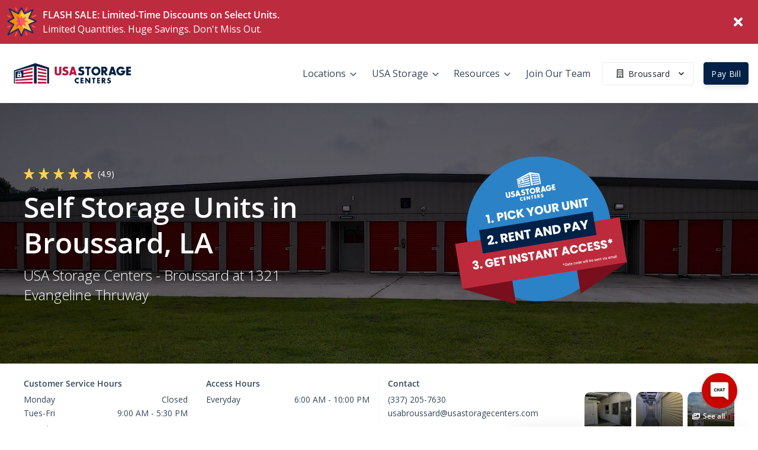

--- FILE ---
content_type: image/svg+xml
request_url: https://d84nc11pjtc6p.cloudfront.net/icons/v2/Checks%20Accepted.svg
body_size: 544
content:
<svg xmlns="http://www.w3.org/2000/svg" width="50" height="50" viewBox="0 0 50 50" fill="none">
    <g class="svg-lined-inner-wrapper">
      <path stroke="#000" stroke-linecap="round" stroke-width="2" d="M13.886 15.869H5a3 3 0 00-3 3v21.647a3 3 0 003 3h40a3 3 0 003-3V18.869a3 3 0 00-3-3h-9.508" class="stroke-only"/>
      <path stroke="#000" stroke-linecap="round" stroke-linejoin="round" stroke-width="2" d="M35.573 16.296v.993a10.798 10.798 0 11-6.403-9.87" class="stroke-only"/>
      <path stroke="#000" stroke-linecap="round" stroke-linejoin="round" stroke-width="2" d="M35.573 8.65L24.775 19.46l-3.24-3.24" class="stroke-only"/>
      <path stroke="#000" stroke-width="2" d="M2.207 35.58H48" class="stroke-only"/>
    </g>
</svg>


--- FILE ---
content_type: application/javascript; charset=UTF-8
request_url: https://www.usastoragecenters.com/_nuxt/4a61112.js
body_size: -247
content:
(window.webpackJsonp=window.webpackJsonp||[]).push([[43],{1328:function(n,t,e){"use strict";e.r(t);var o=e(1321);e.d(t,"default",(function(){return o.default}))}}]);

--- FILE ---
content_type: application/javascript; charset=UTF-8
request_url: https://www.usastoragecenters.com/_nuxt/16bb801.js
body_size: 12959
content:
(window.webpackJsonp=window.webpackJsonp||[]).push([[140,667],{1282:function(t,e,o){"use strict";o.r(e);o(38);var n=o(18),r=o(1750),l=o(1760),c={name:"WrapperSectionUnitsDevean",components:{SectionUnitsDevean:r.a,InsightsSectionUnitsDevean:l.a},props:{isListView:{type:Boolean,default:!0},loadMoreButtonVariant:{type:String,default:"primary"}},computed:Object.assign({},Object(n.c)({useInsightsUnitManager:"clientWebsite/useInsightsUnitManager"}),{component:function(){return this.useInsightsUnitManager?"InsightsSectionUnitsDevean":"SectionUnitsDevean"}})},d=o(19),component=Object(d.a)(c,(function(){var t=this;return(0,t._self._c)(t.component,t._b({tag:"component"},"component",t.$props,!1))}),[],!1,null,null,null);e.default=component.exports},1560:function(t,e,o){var content=o(1626);content.__esModule&&(content=content.default),"string"==typeof content&&(content=[[t.i,content,""]]),content.locals&&(t.exports=content.locals);(0,o(59).default)("4c572f87",content,!0,{sourceMap:!1})},1561:function(t,e,o){var content=o(1629);content.__esModule&&(content=content.default),"string"==typeof content&&(content=[[t.i,content,""]]),content.locals&&(t.exports=content.locals);(0,o(59).default)("b70f1c42",content,!0,{sourceMap:!1})},1566:function(t,e,o){var n=o(500);t.exports=function(t,e){return n(t,e)}},1568:function(t,e,o){"use strict";o(176),o(10),o(11),o(63);var n=o(290),r=o(1557),l=o(1567),c=o(1618),d=o(218),f=o(299),h={name:"SitelinkUnitsCardTemplate",mixins:[n.a,r.a,l.a,c.a],components:{BasePriceText:f.a,PugImg:d.a},methods:{viewUnit:function(t){var e=this;clearTimeout(this.previousTimeout),this.previousTimeout=setTimeout((function(){var o=[{schema:"iglu:com.pug/unit/jsonschema/1-0-0",data:{sitelink_id:e.selectedUnit.sitelink_id,rate:e.selectedUnit.rate,length:e.selectedUnit.length,width:e.selectedUnit.width,type:e.selectedUnit.unit_type_name,web_rate:e.selectedUnit.web_rate,push_rate:e.selectedUnit.push_rate,is_climate:e.selectedUnit.is_climate?1:0,is_inside:e.selectedUnit.is_inside?1:0,is_ada:e.selectedUnit.is_ada?1:0,has_power:e.selectedUnit.has_power?1:0,has_unit_alarms:e.selectedUnit.has_unit_alarms?1:0,is_exclude_from_website:e.selectedUnit.is_exclude_from_website?1:0,is_rentable:e.selectedUnit.is_rentable?1:0,is_rented:e.selectedUnit.is_rented?1:0,width_length:e.selectedUnit.width_length,square_feet:e.selectedUnit.square_feet,unit_type_name:e.selectedUnit.unit_type_name,unit_type_id:e.selectedUnit.unit_type_id,floor:e.selectedUnit.floor}}];if(e.isSoldOut){var n={category:"Button Click",action:"Call For Availability",label:e.selectedUnit.unit_type_name+" - "+e.selectedUnit.width+" x "+e.selectedUnit.length,value:e.selectedUnit.rate},r={category:"Call For Availability",action:"Call For Availability Button Clicked",label:e.selectedUnit.unit_type_name+" - "+e.selectedUnit.width+" x "+e.selectedUnit.length,value:e.selectedUnit.rate};e.addNewEvent(n,!0,!1,!1,!1,null,o),e.addNewEvent(r,!0,!1,!1,!1,null,o);var l,c=e.selectedUnit;c&&c.location_id&&(l=e.locations.find((function(t){return t.id===c.location_id})),c.location=l),e.$emit("openContactModal",c)}else try{e.sendHotjarEvent({size:e.selectedUnit.width_length,type:e.selectedUnit.unit_type_name,rate:e.selectedUnit.rate,sitelink_id:e.selectedUnit.sitelink_id,action:"View Unit Button Clicked"});var d={category:"Button Click",action:"View Unit",label:e.selectedUnit.unit_type_name+" - "+e.selectedUnit.width+" x "+e.selectedUnit.length,value:e.selectedUnit.rate},f={category:"View Unit",action:"View Unit Button Clicked",label:e.selectedUnit.unit_type_name+" - "+e.selectedUnit.width+" x "+e.selectedUnit.length,value:e.selectedUnit.rate};e.addNewEvent(d,!0,!1,!1,!1,null,o),e.addNewEvent(f,!0,!1,!1,!1,null,o),e.$router.push(t)}catch(t){e.$rollbar.error(e.$options.name+": Error viewing unit",t),console.error(e.$options.name+": Error viewing unit",t)}}),50)}}},m=o(19),component=Object(m.a)(h,undefined,undefined,!1,null,null,null);e.a=component.exports},1569:function(t,e,o){var content=o(1634);content.__esModule&&(content=content.default),"string"==typeof content&&(content=[[t.i,content,""]]),content.locals&&(t.exports=content.locals);(0,o(59).default)("41076c08",content,!0,{sourceMap:!1})},1583:function(t,e,o){var content=o(1684);content.__esModule&&(content=content.default),"string"==typeof content&&(content=[[t.i,content,""]]),content.locals&&(t.exports=content.locals);(0,o(59).default)("2cba9600",content,!0,{sourceMap:!1})},1584:function(t,e,o){"use strict";o(11),o(22),o(23),o(42);var n={name:"FloatingFilterFooter",components:{FloatingCtaFooter:function(){return o.e(667).then(o.bind(null,1627))}},mounted:function(){try{document.getElementById("pug-footer").style.marginBottom="80px"}catch(t){}},beforeDestroy:function(){try{document.getElementById("pug-footer").style.marginBottom="0px"}catch(t){}}},r=(o(1683),o(19)),component=Object(r.a)(n,(function(){return(0,this._self._c)("FloatingCtaFooter",{staticClass:"floating-filter-footer",attrs:{"data-test":"FloatingFilterFooter"}},[this._t("default")],2)}),[],!1,null,"48f6cfe0",null);e.a=component.exports},1585:function(t,e,o){var n=o(498),r=o(294);t.exports=function(object,t,e){(void 0!==e&&!r(object[t],e)||void 0===e&&!(t in object))&&n(object,t,e)}},1586:function(t,e){t.exports=function(object,t){if(("constructor"!==t||"function"!=typeof object[t])&&"__proto__"!=t)return object[t]}},1596:function(t,e,o){var content=o(1710);content.__esModule&&(content=content.default),"string"==typeof content&&(content=[[t.i,content,""]]),content.locals&&(t.exports=content.locals);(0,o(59).default)("4f913d9f",content,!0,{sourceMap:!1})},1600:function(t,e,o){"use strict";o(62),o(105),o(38);var n=o(218),r=o(260),l=(o(488),o(1559),o(106)),c=o(1567),d=o(18),f={name:"SharedUnitImage",components:{PugImg:n.a},mixins:[c.a],props:{selectedUnit:{type:Object},unitTypeName:{type:String},width:{type:Number,default:0},length:{type:Number,default:0},isRounded:{type:Boolean,default:!1},hidePopover:{type:Boolean,default:!1}},data:function(){return{unitsFeaturesList:[],show:!1,unitsLocation:{},distanceAway:!1,listOfSoldOut:null,featuresArray:[],gifPopper:null,gifID:"unit-gif-tooltip-"+l(),tooltipGifId:"unit-gifff-tooltip-"+l()}},computed:Object.assign({},Object(d.c)({locationsByDistance:"clientWebsite/getLocationsByDistance",website:"clientWebsite/getWebsite",useInsightsUnitManager:"clientWebsite/useInsightsUnitManager",getUnitImage:"unitImages/getUnitImage"}),{unitGifSize:function(){try{if(this.isNoGif)return null;var t=this.width*this.length;return t>=400?"20x20":t>=300&&t<400?"10x30":t>=225&&t<300?"10x20":t>=200&&t<225?"15x15":t>=150&&t<200?"10x15":t>=100&&t<150?"10x10":t>=50&&t<100?"5x10":"5x5"}catch(t){return this.website.logo}},gifUrl:function(){return this.unitGifSize?"https://cdn.storagepug.com/hubfs/Insights%20Unit%20Animations/"+this.unitGifSize+"-animation-opti.gif":null}}),beforeDestroy:function(){if(this.gifPopper)try{this.gifPopper[0].destroy()}catch(t){}},methods:{initializeTooltip:function(){try{this.gifPopper=Object(r.a)("#"+this.gifID,{content:"",allowHTML:!0,arrow:!0,animation:"scale",trigger:"manual",theme:"zach-dark",placement:"bottom",maxWidth:"325px",popperOptions:{placement:"bottom",strategy:"absolute"}})}catch(t){console.error("Did not initialize:",t.message)}},toggleGif:function(t){if(!this.hidePopover&&!this.isNoGif)try{if((null===this.gifPopper||Array.isArray(this.gifPopper)&&this.gifPopper.length<1)&&this.initializeTooltip(),this.gifPopper&&this.gifPopper[0])if(t){var content='<div><h5 class="text-white pb-2">'+this.width+" x "+this.length+" Size Preview</h5>";content+='<div class="w-100"><img style="max-width: 100% !important;" src="'+this.gifUrl+'"></div>',content+="</div>",this.gifPopper[0].setContent(content),this.gifPopper[0].show()}else this.gifPopper[0].hide()}catch(t){console.error("Discount tooltip failed:",t.message)}}}},h=(o(1709),o(19)),component=Object(h.a)(f,(function(){var t=this,e=t._self._c;return e("div",{staticClass:"SharedUnitImage"},[e("div",{staticClass:"unit-image-container rounded-circle bg-light",attrs:{id:t.gifID},on:{mouseenter:function(e){return t.toggleGif(!0)},mouseleave:function(e){return t.toggleGif(!1)}}},[e("PugImg",{attrs:{img:t.unitImage,height:"70px",width:"70px",alt:"Storage Unit Icon",sizeToShow:"medium",classes:"unit-image "+(t.isNoGif?"unit-parking":"")}})],1)])}),[],!1,null,null,null);e.a=component.exports},1601:function(t,e,o){var content=o(1715);content.__esModule&&(content=content.default),"string"==typeof content&&(content=[[t.i,content,""]]),content.locals&&(t.exports=content.locals);(0,o(59).default)("4b1a99c2",content,!0,{sourceMap:!1})},1606:function(t,e,o){var n=o(374),r=o(373),l=o(877),c=o(86);t.exports=function(){var t=arguments.length;if(!t)return[];for(var e=Array(t-1),o=arguments[0],d=t;d--;)e[d-1]=arguments[d];return n(c(o)?l(o):[o],r(e,1))}},1610:function(t,e,o){var content=o(1734);content.__esModule&&(content=content.default),"string"==typeof content&&(content=[[t.i,content,""]]),content.locals&&(t.exports=content.locals);(0,o(59).default)("11fc8d74",content,!0,{sourceMap:!1})},1612:function(t,e,o){var content=o(1738);content.__esModule&&(content=content.default),"string"==typeof content&&(content=[[t.i,content,""]]),content.locals&&(t.exports=content.locals);(0,o(59).default)("71871ad9",content,!0,{sourceMap:!1})},1616:function(t,e,o){"use strict";o(62),o(105),o(38);var n=o(218),r=o(260),l=(o(488),o(1559),o(106)),c=o(1556),d=o(18),f={name:"InsightsSharedUnitImage",components:{PugImg:n.a},mixins:[c.a],props:{selectedVariant:{type:Object},product:{type:Object},unitTypeName:{type:String},width:{type:Number,default:0},length:{type:Number,default:0},isRounded:{type:Boolean,default:!1}},data:function(){return{unitsFeaturesList:[],show:!1,unitsLocation:{},distanceAway:!1,listOfSoldOut:null,featuresArray:[],gifPopper:null,gifID:"unit-gif-tooltip-"+l(),tooltipGifId:"unit-gifff-tooltip-"+l()}},computed:Object.assign({},Object(d.c)({locationsByDistance:"clientWebsite/getLocationsByDistance",website:"clientWebsite/getWebsite",useInsightsUnitManager:"clientWebsite/useInsightsUnitManager",getUnitImage:"unitImages/getUnitImage"}),{unitGifSize:function(){try{if(this.isNoGif)return null;var t=this.width*this.length;return t>=400?"20x20":t>=300&&t<400?"10x30":t>=225&&t<300?"10x20":t>=200&&t<225?"15x15":t>=150&&t<200?"10x15":t>=100&&t<150?"10x10":t>=50&&t<100?"5x10":"5x5"}catch(t){return this.website.logo}},gifUrl:function(){return this.unitGifSize?"https://cdn.storagepug.com/hubfs/Insights%20Unit%20Animations/"+this.unitGifSize+"-animation-opti.gif":null}}),methods:{initializeTooltip:function(){try{this.gifPopper=Object(r.a)("#"+this.gifID,{content:"",allowHTML:!0,arrow:!0,animation:"scale",trigger:"manual",theme:"zach-dark",placement:"bottom",maxWidth:"325px",popperOptions:{placement:"bottom",strategy:"absolute"}})}catch(t){console.error("Did not initialize:",t.message)}},toggleGif:function(t){if(!this.isNoGif)try{if((null===this.gifPopper||Array.isArray(this.gifPopper)&&this.gifPopper.length<1)&&this.initializeTooltip(),this.gifPopper&&this.gifPopper[0])if(t){var content='<div><h5 class="text-white pb-2">'+this.width+" x "+this.length+" Size Preview</h5>";content+='<div class="w-100"><img style="max-width: 100% !important;" src="'+this.gifUrl+'"></div>',content+="</div>",this.gifPopper[0].setContent(content),this.gifPopper[0].show()}else this.gifPopper[0].hide()}catch(t){console.error("Discount tooltip failed:",t.message)}}}},h=(o(1737),o(19)),component=Object(h.a)(f,(function(){var t=this,e=t._self._c;return e("div",{staticClass:"SharedUnitImage"},[e("div",{staticClass:"unit-image-container rounded-circle bg-light",attrs:{id:t.gifID},on:{mouseenter:function(e){return t.toggleGif(!0)},mouseleave:function(e){return t.toggleGif(!1)}}},[e("PugImg",{attrs:{img:t.unitImage,height:"70px",width:"70px",alt:"Storage Unit Icon",sizeToShow:(t.isParking,"medium"),classes:"unit-image "+(t.isParking?"unit-parking":"")}})],1)])}),[],!1,null,null,null);e.a=component.exports},1625:function(t,e,o){"use strict";o(1560)},1626:function(t,e,o){var n=o(58)((function(i){return i[1]}));n.push([t.i,".floating-cta-footer[data-v-2148bd5a]{background-color:#fff;-webkit-box-shadow:0 -10px 20px rgba(0,0,0,.15);box-shadow:0 -10px 20px rgba(0,0,0,.15);height:70px;padding:13px 15px}",""]),n.locals={},t.exports=n},1627:function(t,e,o){"use strict";o.r(e);var n={name:"FloatingCtaFooter"},r=(o(1625),o(19)),component=Object(r.a)(n,(function(){var t=this,e=t._self._c;return e("div",{staticClass:"floating-cta-footer fixed-bottom"},[t._t("default",(function(){return[e("b-button",{attrs:{to:"/units",variant:"primary",block:""}},[t._v("Rent a unit")])]}))],2)}),[],!1,null,"2148bd5a",null);e.default=component.exports},1628:function(t,e,o){"use strict";o(1561)},1629:function(t,e,o){var n=o(58)((function(i){return i[1]}));n.push([t.i,".floating-cta-frogger[data-v-5879d01a] .frogger-cta-button,.floating-cta-frogger[data-v-5879d01a] .frogger-cta-search .simple-search-input{height:45px!important}.floating-cta-frogger[data-v-5879d01a] .frogger-cta-search .address-icon{color:gray!important;font-size:16px!important}.floating-cta-frogger[data-v-5879d01a] .input-icon{display:-webkit-box!important;display:-ms-flexbox!important;display:flex!important}.floating-cta-frogger[data-v-5879d01a] .frogger-cta-search .simple-search-input{font-size:16px!important;padding-left:2rem}@media screen and (max-width:576px){.floating-cta-frogger[data-v-5879d01a] .frogger-cta-search .simple-search-input::-webkit-input-placeholder{padding-left:0}.floating-cta-frogger[data-v-5879d01a] .frogger-cta-search .simple-search-input::-moz-placeholder{padding-left:0}.floating-cta-frogger[data-v-5879d01a] .frogger-cta-search .simple-search-input:-ms-input-placeholder{padding-left:0}.floating-cta-frogger[data-v-5879d01a] .frogger-cta-search .simple-search-input::-ms-input-placeholder{padding-left:0}.floating-cta-frogger[data-v-5879d01a] .frogger-cta-search .simple-search-input::placeholder{padding-left:0}}.floating-cta-frogger--hide[data-v-5879d01a]{opacity:0;-webkit-transition:visibility 0s linear .5s,opacity .5s;transition:visibility 0s linear .5s,opacity .5s;visibility:hidden}.floating-cta-frogger--show[data-v-5879d01a]{opacity:1;-webkit-transition:visibility 0s linear 0s,opacity .5s;transition:visibility 0s linear 0s,opacity .5s;visibility:visible}",""]),n.locals={},t.exports=n},1630:function(t,e,o){"use strict";o(38);var n=o(18),r=o(1762),l=o(1627),c={name:"FloatingCtaFrogger",components:{LocationSearch:r.a,FloatingCtaFooter:l.default},data:function(){return{hideCtaFrogger:!1,heightThreshold:650}},computed:Object.assign({},Object(n.c)({isMultiLocation:"clientWebsite/isMultiLocation"})),mounted:function(){window.addEventListener("scroll",this.onScroll),this.onScroll()},beforeDestroy:function(){window.removeEventListener("scroll",this.onScroll);try{document.getElementById("pug-footer").style.marginBottom="0px"}catch(t){}},methods:{onScroll:function(){try{var t=document.getElementById("pug-footer");window.innerWidth<768&&window.pageYOffset>this.heightThreshold?(this.hideCtaFrogger=!1,t.style.marginBottom="70px"):(this.hideCtaFrogger=!0,t.style.marginBottom="0px")}catch(t){}}}},d=(o(1628),o(19)),component=Object(d.a)(c,(function(){var t=this,e=t._self._c;return e("FloatingCtaFooter",{staticClass:"floating-cta-frogger fixed-bottom d-md-none",class:{"floating-cta-frogger--hide":t.hideCtaFrogger,"floating-cta-frogger--show":!t.hideCtaFrogger}},[t.isMultiLocation?t._e():e("b-button",{staticClass:"frogger-cta-button",attrs:{block:"",to:"/units",variant:"primary",squared:t.isSquaredButton,pill:t.isPillButton}},[t._v("Rent a unit")]),t.isMultiLocation?e("div",{staticClass:"frogger-cta-search"},[e("LocationSearch",{attrs:{"show-dropdown-anchor":!1,"reverse-results":!0,placeholder:"Search locations"}})],1):t._e()],1)}),[],!1,null,"5879d01a",null);e.a=component.exports},1633:function(t,e,o){"use strict";o(1569)},1634:function(t,e,o){var n=o(58)((function(i){return i[1]}));n.push([t.i,'.SkeletonBox{background-color:#dddbdd;display:inline-block;overflow:hidden;position:relative;vertical-align:middle}.SkeletonBox:after{-webkit-animation:shimmer 5s infinite;animation:shimmer 5s infinite;background-image:-webkit-gradient(linear,left top,right top,color-stop(0,hsla(0,0%,100%,0)),color-stop(20%,hsla(0,0%,100%,.2)),color-stop(60%,hsla(0,0%,100%,.5)),to(hsla(0,0%,100%,0)));background-image:linear-gradient(90deg,hsla(0,0%,100%,0),hsla(0,0%,100%,.2) 20%,hsla(0,0%,100%,.5) 60%,hsla(0,0%,100%,0));bottom:0;content:"";left:0;position:absolute;right:0;top:0;-webkit-transform:translateX(-100%);-ms-transform:translateX(-100%);transform:translateX(-100%)}@-webkit-keyframes shimmer{to{-webkit-transform:translateX(100%);transform:translateX(100%)}}@keyframes shimmer{to{-webkit-transform:translateX(100%);transform:translateX(100%)}}',""]),n.locals={},t.exports=n},1635:function(t,e,o){"use strict";o(62);var n={name:"SkeletonBox",props:{maxWidth:{default:100,type:Number},minWidth:{default:80,type:Number},height:{default:"1em",type:String},width:{default:null,type:String}},computed:{computedWidth:function(){return this.width||Math.floor(Math.random()*(this.maxWidth-this.minWidth)+this.minWidth)+"%"}}},r=(o(1633),o(19));Object(r.a)(n,(function(){var t=this;return(0,t._self._c)("span",{staticClass:"SkeletonBox",style:{height:t.height,width:t.computedWidth}})}),[],!1,null,null,null).exports},1676:function(t,e,o){var n=o(1688),r=o(1691)((function(object,source,t){n(object,source,t)}));t.exports=r},1682:function(t,e,o){var n=o(881);t.exports=function(t){return t&&t.length?n(t):[]}},1683:function(t,e,o){"use strict";o(1583)},1684:function(t,e,o){var n=o(58)((function(i){return i[1]}));n.push([t.i,".floating-filter-footer[data-v-48f6cfe0]{height:80px;padding:15px}",""]),n.locals={},t.exports=n},1688:function(t,e,o){var n=o(371),r=o(1585),l=o(885),c=o(1689),d=o(127),f=o(494),h=o(1586);t.exports=function t(object,source,e,o,m){object!==source&&l(source,(function(l,f){if(m||(m=new n),d(l))c(object,source,f,e,t,o,m);else{var _=o?o(h(object,f),l,f+"",object,source,m):void 0;void 0===_&&(_=l),r(object,f,_)}}),f)}},1689:function(t,e,o){var n=o(1585),r=o(882),l=o(883),c=o(877),d=o(884),f=o(296),h=o(86),m=o(880),_=o(297),w=o(298),v=o(127),y=o(499),x=o(372),C=o(1586),S=o(1690);t.exports=function(object,source,t,e,o,k,D){var U=C(object,t),T=C(source,t),I=D.get(T);if(I)n(object,t,I);else{var P=k?k(U,T,t+"",object,source,D):void 0,j=void 0===P;if(j){var A=h(T),B=!A&&_(T),L=!A&&!B&&x(T);P=T,A||B||L?h(U)?P=U:m(U)?P=c(U):B?(j=!1,P=r(T,!0)):L?(j=!1,P=l(T,!0)):P=[]:y(T)||f(T)?(P=U,f(U)?P=S(U):v(U)&&!w(U)||(P=d(T))):j=!1}j&&(D.set(T,P),o(P,T,e,k,D),D.delete(T)),n(object,t,P)}}},1690:function(t,e,o){var n=o(295),r=o(494);t.exports=function(t){return n(t,r(t))}},1691:function(t,e,o){var n=o(370),r=o(496);t.exports=function(t){return n((function(object,e){var o=-1,n=e.length,l=n>1?e[n-1]:void 0,c=n>2?e[2]:void 0;for(l=t.length>3&&"function"==typeof l?(n--,l):void 0,c&&r(e[0],e[1],c)&&(l=n<3?void 0:l,n=1),object=Object(object);++o<n;){var source=e[o];source&&t(object,source,o,l)}return object}))}},1709:function(t,e,o){"use strict";o(1596)},1710:function(t,e,o){var n=o(58)((function(i){return i[1]}));n.push([t.i,".unit-image-container{display:-webkit-box;display:-ms-flexbox;display:flex;-webkit-box-align:center;-ms-flex-align:center;align-items:center;-webkit-box-pack:center;-ms-flex-pack:center;height:70px;justify-content:center;text-align:center;width:70px}.unit-image-container .unit-image{height:auto;max-width:85%}.unit-image-container .unit-image.unit-parking{max-width:100%}",""]),n.locals={},t.exports=n},1714:function(t,e,o){"use strict";o(1601)},1715:function(t,e,o){var n=o(58)((function(i){return i[1]}));n.push([t.i,".unit-image-container-large{background:#e2e3e4;height:180px}.unit-image-container-large .unit-image{border-radius:0;max-height:90%;width:auto}.unit-image-container-large .unit-image.unit-parking{max-width:100%}.unit-image-container-large>picture{display:-webkit-box;display:-ms-flexbox;display:flex;height:180px;text-align:center;width:100%;-webkit-box-align:center;-ms-flex-align:center;align-items:center;-webkit-box-pack:center;-ms-flex-pack:center;justify-content:center}",""]),n.locals={},t.exports=n},1730:function(t,e,o){var n=o(1731),r=o(224),l=o(1732);t.exports=function(t,e){return t&&t.length?n(t,r(e,2),l):void 0}},1731:function(t,e,o){var n=o(261);t.exports=function(t,e,o){for(var r=-1,l=t.length;++r<l;){var c=t[r],d=e(c);if(null!=d&&(void 0===f?d==d&&!n(d):o(d,f)))var f=d,h=c}return h}},1732:function(t,e){t.exports=function(t,e){return t<e}},1733:function(t,e,o){"use strict";o(1610)},1734:function(t,e,o){var n=o(58)((function(i){return i[1]}));n.push([t.i,".unit-image-container-large{background:#e2e3e4;height:180px}.unit-image-container-large .unit-image{border-radius:0;max-height:90%;width:auto}.unit-image-container-large .unit-image.unit-parking{max-width:100%}.unit-image-container-large>picture{display:-webkit-box;display:-ms-flexbox;display:flex;height:180px;text-align:center;width:100%;-webkit-box-align:center;-ms-flex-align:center;align-items:center;-webkit-box-pack:center;-ms-flex-pack:center;justify-content:center}",""]),n.locals={},t.exports=n},1737:function(t,e,o){"use strict";o(1612)},1738:function(t,e,o){var n=o(58)((function(i){return i[1]}));n.push([t.i,".unit-image-container{display:-webkit-box;display:-ms-flexbox;display:flex;-webkit-box-align:center;-ms-flex-align:center;align-items:center;-webkit-box-pack:center;-ms-flex-pack:center;height:70px;justify-content:center;text-align:center;width:70px}.unit-image-container .unit-image{height:auto;max-width:85%}.unit-image-container .unit-image.unit-parking{max-width:100%}",""]),n.locals={},t.exports=n},1745:function(t,e,o){"use strict";o(62),o(105),o(38);var n=o(1567),r=o(218),l=o(260),c=(o(488),o(1559),o(106)),d=o(18),f={name:"SharedUnitImageLarge",components:{PugImg:r.a},mixins:[n.a],props:{unitTypeName:{type:String},selectedUnit:{type:Object},width:{type:Number,default:0},length:{type:Number,default:0},isRounded:{type:Boolean,default:!1}},data:function(){return{unitsFeaturesList:[],show:!1,unitsLocation:{},distanceAway:!1,listOfSoldOut:null,featuresArray:[],gifPopper:null,gifID:"unit-gif-tooltip-"+c(),tooltipGifId:"unit-gifff-tooltip-"+c()}},computed:Object.assign({},Object(d.c)({locationsByDistance:"clientWebsite/getLocationsByDistance",website:"clientWebsite/getWebsite",useInsightsUnitManager:"clientWebsite/useInsightsUnitManager",getUnitImage:"unitImages/getUnitImage"}),{unitGifSize:function(){try{if(this.isNoGif)return null;var t=this.width*this.length;return t>=400?"20x20":t>=300&&t<400?"10x30":t>=225&&t<300?"10x20":t>=200&&t<225?"15x15":t>=150&&t<200?"10x15":t>=100&&t<150?"10x10":t>=50&&t<100?"5x10":"5x5"}catch(t){return this.website.logo}},gifUrl:function(){return this.unitGifSize?"https://cdn.storagepug.com/hubfs/Insights%20Unit%20Animations/"+this.unitGifSize+"-animation-opti.gif":null}}),beforeDestroy:function(){if(this.gifPopper)try{this.gifPopper[0].destroy()}catch(t){}},methods:{initializeTooltip:function(){try{this.gifPopper=Object(l.a)("#"+this.gifID,{content:"",allowHTML:!0,arrow:!0,animation:"scale",trigger:"manual",theme:"zach-dark",placement:"bottom",maxWidth:"325px",popperOptions:{placement:"bottom",strategy:"absolute"}})}catch(t){console.error("Did not initialize:",t.message)}},toggleGif:function(t){if(!this.isNoGif)try{if((null===this.gifPopper||Array.isArray(this.gifPopper)&&this.gifPopper.length<1)&&this.initializeTooltip(),this.gifPopper&&this.gifPopper[0])if(t){var content='<div><h5 class="text-white pb-2">'+this.width+" x "+this.length+" Size Preview</h5>";content+='<div class="w-100"><img style="max-width: 100% !important;" src="'+this.gifUrl+'"></div>',content+="</div>",this.gifPopper[0].setContent(content),this.gifPopper[0].show()}else this.gifPopper[0].hide()}catch(t){console.error("Discount tooltip failed:",t.message)}}}},h=(o(1714),o(19)),component=Object(h.a)(f,(function(){var t=this,e=t._self._c;return e("div",{staticClass:"SharedUnitImageLarge"},[e("div",{staticClass:"unit-image-container-large",attrs:{id:t.gifID},on:{mouseenter:function(e){return t.toggleGif(!0)},mouseleave:function(e){return t.toggleGif(!1)}}},[e("PugImg",{attrs:{img:t.unitImage,alt:"Storage Unit Icon",sizeToShow:"medium",classes:"unit-image "+(t.isNoGif?"unit-parking":"")}})],1)])}),[],!1,null,null,null);e.a=component.exports},1746:function(t,e,o){"use strict";o(62),o(105),o(38);var n=o(1556),r=o(218),l=o(260),c=(o(488),o(1559),o(106)),d=o(18),f={name:"InsightsSharedUnitImageLarge",components:{PugImg:r.a},mixins:[n.a],props:{unitTypeName:{type:String},product:{type:Object},selectedVariant:{type:Object},width:{type:Number,default:0},length:{type:Number,default:0},isRounded:{type:Boolean,default:!1}},data:function(){return{unitsFeaturesList:[],show:!1,unitsLocation:{},distanceAway:!1,listOfSoldOut:null,featuresArray:[],gifPopper:null,gifID:"unit-gif-tooltip-"+c(),tooltipGifId:"unit-gifff-tooltip-"+c()}},computed:Object.assign({},Object(d.c)({locationsByDistance:"clientWebsite/getLocationsByDistance",website:"clientWebsite/getWebsite",useInsightsUnitManager:"clientWebsite/useInsightsUnitManager",getUnitImage:"unitImages/getUnitImage"}),{unitGifSize:function(){try{if(this.isNoGif)return null;var t=this.width*this.length;return t>=400?"20x20":t>=300&&t<400?"10x30":t>=225&&t<300?"10x20":t>=200&&t<225?"15x15":t>=150&&t<200?"10x15":t>=100&&t<150?"10x10":t>=50&&t<100?"5x10":"5x5"}catch(t){return this.website.logo}},gifUrl:function(){return this.unitGifSize?"https://cdn.storagepug.com/hubfs/Insights%20Unit%20Animations/"+this.unitGifSize+"-animation-opti.gif":null}}),methods:{initializeTooltip:function(){try{console.log("initializeTooltip"),this.gifPopper=Object(l.a)("#"+this.gifID,{content:"",allowHTML:!0,arrow:!0,animation:"scale",trigger:"manual",theme:"zach-dark",placement:"bottom",maxWidth:"325px",popperOptions:{placement:"bottom",strategy:"absolute"}})}catch(t){console.error("Did not initialize:",t.message)}},toggleGif:function(t){if(!this.isNoGif)try{if((null===this.gifPopper||Array.isArray(this.gifPopper)&&this.gifPopper.length<1)&&this.initializeTooltip(),this.gifPopper&&this.gifPopper[0])if(t){var content='<div><h5 class="text-white pb-2">'+this.width+" x "+this.length+" Size Preview</h5>";content+='<div class="w-100"><img style="max-width: 100% !important;" src="'+this.gifUrl+'"></div>',content+="</div>",this.gifPopper[0].setContent(content),this.gifPopper[0].show()}else this.gifPopper[0].hide()}catch(t){console.error("Discount tooltip failed:",t.message)}}}},h=(o(1733),o(19)),component=Object(h.a)(f,(function(){var t=this,e=t._self._c;return e("div",{staticClass:"SharedUnitImageLarge"},[e("div",{staticClass:"unit-image-container-large",attrs:{id:t.gifID},on:{mouseenter:function(e){return t.toggleGif(!0)},mouseleave:function(e){return t.toggleGif(!1)}}},[e("PugImg",{attrs:{img:t.unitImage,alt:"Storage Unit Icon",sizeToShow:(t.isParking,"medium"),classes:"unit-image "+(t.isParking?"unit-parking":"")}})],1)])}),[],!1,null,null,null);e.a=component.exports},2756:function(t,e,o){"use strict";o.r(e);o(13),o(16),o(29),o(55),o(28),o(15),o(10),o(291),o(11),o(220),o(31),o(68),o(30),o(22),o(76),o(23),o(105),o(39),o(114),o(38),o(90);var n=o(120),r=o.n(n),l=o(221),c=o.n(l),d=o(18),f=o(27),h=o(495),m=o(1554),_=o(222),w=o(223),v=o(1630),y=o(1283),x=o(1276),C=o(1282),S=o(1747),k=o(1270),D=o(1278),U=o(1280),T=o(1670),I=o(1273),P=o(1277),j=o(1269),A=o(1673),B=o(1281),L=o(1275);function O(t,e){var o="undefined"!=typeof Symbol&&t[Symbol.iterator]||t["@@iterator"];if(o)return(o=o.call(t)).next.bind(o);if(Array.isArray(t)||(o=function(t,a){if(t){if("string"==typeof t)return z(t,a);var e={}.toString.call(t).slice(8,-1);return"Object"===e&&t.constructor&&(e=t.constructor.name),"Map"===e||"Set"===e?Array.from(t):"Arguments"===e||/^(?:Ui|I)nt(?:8|16|32)(?:Clamped)?Array$/.test(e)?z(t,a):void 0}}(t))||e&&t&&"number"==typeof t.length){o&&(t=o);var n=0;return function(){return n>=t.length?{done:!0}:{done:!1,value:t[n++]}}}throw new TypeError("Invalid attempt to iterate non-iterable instance.\nIn order to be iterable, non-array objects must have a [Symbol.iterator]() method.")}function z(t,a){(null==a||a>t.length)&&(a=t.length);for(var e=0,o=Array(a);e<a;e++)o[e]=t[e];return o}var F={middleware:"load-data",mixins:[h.a,_.a],components:{DashtoolsButton:w.a,FloatingCtaFrogger:v.a,VLazy:m.b,SectionCtaGuineaBaboonWithReviews:y.default,LocationContactBannerBat:x.default,WrapperSectionUnitsDevean:C.default,SectionDisclaimer:S.a,SectionReviewsEmu:k.default,SectionButtonTPug:D.default,LocationFeaturesWithSliderSkittles:U.default,SectionTextCheckTyler:T.a,SingleTextBlockHudson:I.default,SectionAssociationLogos:P.default,SectionChecklistPollock:j.default,SectionAccordionBobby:A.a,SectionCtaChipmunk:B.default,SectionOctopus:L.default},asyncData:function(t){t.isDev;var e=t.route;t.store,t.env,t.params,t.query,t.req,t.res,t.redirect,t.error;return{isLocationPage:e.path.includes("locations")&&!e.path.includes("view-unit")&&!e.path.includes("view-locations")}},data:function(){return{meta:"",title:"",subSeoKeywordsArray:["{{unit_width_length}}","{{unit_type}}","{{location_name}}","{{location_phone_number}}","{{location_email}}","{{location_address}}","{{location_city}}","{{location_state}}","{{location_zip}}","{{account_tagline}}","{{account_name}}","{{page_name}}"],subKeywordsArray:["<unit_width_length>","<unit_type>","<location_name>","<location_phone_number>","<location_email>","<location_address>","<location_city>","<location_state>","<location_zip>","<account_tagline>","<account_name>","<page_name>"],subKeywordsObject:{},isPage:!0,isLighthouse:!1,pageData:{"0-0-0-0-5f14bc3a-3ada-11ee-9827-cd51fba8517b":{contentAlignment:"start",title:"Self Storage Units in Broussard, LA",backgroundImage:{counter:0,width:2200,height:1238,id:"870b9842-3e11-457f-88f5-87750ee5485a",created_at:"2023-08-24T15:02:23.007Z",updated_at:"2023-08-24T15:02:23.007Z",version:1,account_id:"08569a00-b281-11ea-ad4e-93291abe123b",type:"picture",alt:"large building of self storage units",src:"https://d84nc11pjtc6p.cloudfront.net/usa/large%20building%20of%20self%20storage%20units.jpg",src_webp:"https://d84nc11pjtc6p.cloudfront.net/usa/large%20building%20of%20self%20storage%20units.webp",title:"large building of self storage units",file_name:"large%20building%20of%20self%20storage%20units",file_name_full:"large%20building%20of%20self%20storage%20units.jpg",file_name_original:"large building of self storage units.jpg",file_name_webp:"large building of self storage units.webp",file_name_original_unmodified:"large building of self storage units.jpg",file_type:".jpg",file_base_url:"https://d84nc11pjtc6p.cloudfront.net/usa/",is_global:!1,is_icon:!1,is_stock_photo:!1,tags:[{id:"4c0e71a0-362c-11ee-aa35-81cf6c087944",created_at:"2023-08-08T20:43:58.093Z",updated_at:"2023-08-08T20:43:58.093Z",version:1,name:"Broussard August",is_chart_tag:!1}]},gradientOverlay:"linear-gradient(0deg, rgba(31, 29, 55, 0.5), rgba(31, 29, 55, 0.5)), linear-gradient(0.35deg, rgba(47, 128, 237, 0.025) -23.98%, rgba(0, 0, 0, 0.335869) 91.59%)",textColor:"text-white",subtitle:"USA Storage Centers - Broussard at 1321 Evangeline Thruway",backgroundPosition:"center top 42%",backgroundHeight:"md",buttons:[]},"0-0-0-1-2a776b27-9676-11ed-9f23-175b10a73a6f":{hoursTextColor:"text-black",hoursBackgroundColor:"bg-white"},"1-0-0-0-c2f8a090-a628-11ed-9781-ddf25796eebb":{isListView:!1,loadMoreButtonVariant:"primary"},"2-0-0-0-4ebf4da3-7da5-11ee-8321-9fed51663391":{title:'<p>Looking for the right size? Check out our <a href="/size-guide"></a><a href="/size-guide">Size Guide.</a></p>',subtitle:"",subtitleColor:"",titleColor:""},"3-0-0-0-2a77e065-9676-11ed-9f23-175b10a73a6f":{fontColor:"text-dark",backgroundColor:"bg-white"},"4-0-0-0-c6cced92-9cc6-11ed-99d7-792b01a5d87f":{buttonText:"Leave Review",href:"https://g.page/r/CWmh8nabro5kEBM/review",buttonVariant:"outline-primary"},"5-0-0-0-2a77b937-9676-11ed-9f23-175b10a73a6f":{route:"",buttonText:"",title:"Find Low Monthly Rates for Broussard Self Storage",buttonVariant:"",subtitle:"Fair monthly rates, flexible month-to-month rentals, and the storage features you deserve. See how we solve your storage problems and help you get the best storage for your buck!",href:""},"6-0-0-0-08183bb0-f093-11f0-be0f-451bed733c40":{titleColor:"text-white",descriptionColor:"text-white",subtitle:"Save money AND space with a Broussard storage unit",contentTitleColor:"text-white",title:"Make Room for What Matters",icon:"",columns:3,content:[{title:"Flexible Monthly Rentals",description:"<p>Not sure how long you&rsquo;ll need a storage unit? No problem. Whether it&rsquo;s a short-term or long-term need, our month-to-month rentals allow flexibility.</p>",icon:{counter:0,width:0,height:0,id:"7d20c20f-616d-49c4-8626-3b8336888d0b",created_at:"2023-01-23T19:33:14.583Z",updated_at:"2023-01-23T19:33:14.583Z",version:1,account_id:null,type:"picture",alt:"babi-ic-friendly-customer-lined",src:"https://pug-cdn.s3.amazonaws.com/icons/v2/babi-ic-friendly-customer-lined.svg",src_webp:null,title:"babi-ic-friendly-customer-lined",file_name:"/babi-ic-friendly-customer-lined",file_name_full:"/babi-ic-friendly-customer-lined.svg",file_name_original:"babi-ic-friendly-customer-lined.svg",file_name_webp:"babi-ic-friendly-customer-lined.webp",file_name_original_unmodified:"babi-ic-friendly-customer-lined.svg",file_type:".svg",file_base_url:"https://d84nc11pjtc6p.cloudfront.net/icons/v2/",is_global:!1,is_icon:!0,is_stock_photo:!1,tags:[{id:"aebf1570-9b54-11ed-9936-e5fd4fe06ae3",created_at:"2023-01-23T19:32:33.181Z",updated_at:"2023-01-23T19:33:30.000Z",version:125,name:"Single Color Icons v3",is_chart_tag:!1}]}},{title:"Convenient Location",description:"<p>Find our Broussard storage facility right on the Petroleum Parkway Extension at Highway 90. We&rsquo;re also convenient for residents and businesses needing storage in Youngsville, New Iberia, and Lafayette.</p>",icon:{counter:0,width:0,height:0,id:"ee3a1c09-b449-4737-aefa-2b7d68898611",created_at:"2023-01-23T19:33:18.203Z",updated_at:"2023-01-23T19:33:18.203Z",version:1,account_id:null,type:"picture",alt:"babi-ic-local-lined",src:"https://pug-cdn.s3.amazonaws.com/icons/v2/babi-ic-local-lined.svg",src_webp:null,title:"babi-ic-local-lined",file_name:"/babi-ic-local-lined",file_name_full:"/babi-ic-local-lined.svg",file_name_original:"babi-ic-local-lined.svg",file_name_webp:"babi-ic-local-lined.webp",file_name_original_unmodified:"babi-ic-local-lined.svg",file_type:".svg",file_base_url:"https://d84nc11pjtc6p.cloudfront.net/icons/v2/",is_global:!1,is_icon:!0,is_stock_photo:!1,tags:[{id:"aebf1570-9b54-11ed-9936-e5fd4fe06ae3",created_at:"2023-01-23T19:32:33.181Z",updated_at:"2023-01-23T19:33:30.000Z",version:125,name:"Single Color Icons v3",is_chart_tag:!1}]}},{title:"FREE Lock Included",description:"<p>Don&rsquo;t worry about finding a lock for your unit. We provide a lock for free with your rental. Trust us to choose the right lock for your storage unit. Rest easy with USA Storage Centers in Broussard.</p>",icon:{counter:0,width:0,height:0,id:"c1826673-d883-405a-b0f7-37aa8554a96b",created_at:"2023-01-23T19:33:18.598Z",updated_at:"2023-01-23T19:33:18.598Z",version:1,account_id:null,type:"picture",alt:"babi-ic-lock",src:"https://pug-cdn.s3.amazonaws.com/icons/v2/babi-ic-lock.svg",src_webp:null,title:"babi-ic-lock",file_name:"/babi-ic-lock",file_name_full:"/babi-ic-lock.svg",file_name_original:"babi-ic-lock.svg",file_name_webp:"babi-ic-lock.webp",file_name_original_unmodified:"babi-ic-lock.svg",file_type:".svg",file_base_url:"https://d84nc11pjtc6p.cloudfront.net/icons/v2/",is_global:!1,is_icon:!0,is_stock_photo:!1,tags:[{id:"aebf1570-9b54-11ed-9936-e5fd4fe06ae3",created_at:"2023-01-23T19:32:33.181Z",updated_at:"2023-01-23T19:33:30.000Z",version:125,name:"Single Color Icons v3",is_chart_tag:!1}]}}]},"7-0-0-0-c41499c3-1629-11f0-bb4d-2ff042ddb509":{text:"<p>Whether you&#39;re on the go or just pulling into the facility, our mobile app ensures seamless entry and total peace of mind.\u2028Download the USA Storage Centers App today and take control of your storage &mdash; from move-in to move-out.</p>",title:"Ready to Simplify Your Storage Experience?"},"7-1-0-0-c41499cb-1629-11f0-bb4d-2ff042ddb509":{list:[{href:"https://apps.apple.com/us/app/usa-storage-centers/id6740689213",image:{counter:0,width:150,height:50,id:"c41499ce-1629-11f0-bb4d-2ff042ddb509",created_at:"2021-06-17T20:55:34.563Z",updated_at:"2021-06-17T20:55:34.563Z",version:1,account_id:"41d6774a-d05c-425e-9f02-4d20614ea20d",type:"picture",alt:"iTunes App Store",src:"https://d84nc11pjtc6p.cloudfront.net/storageMax/iTunes%20App%20Store.png",src_webp:"https://d84nc11pjtc6p.cloudfront.net/storageMax/iTunes%20App%20Store.webp",title:"iTunes App Store",file_name:"iTunes%20App%20Store",file_name_full:"iTunes%20App%20Store.png",file_name_original:"iTunes App Store.png",file_name_webp:"iTunes App Store.webp",file_name_original_unmodified:"iTunes App Store.png",file_type:".png",file_base_url:"https://d84nc11pjtc6p.cloudfront.net/storageMax/",is_global:!1,is_icon:!1,is_stock_photo:!1,tags:[]},route:""},{href:"https://play.google.com/store/apps/details?id=com.storapp.app.cprd",image:{counter:0,width:168,height:50,id:"c41499cf-1629-11f0-bb4d-2ff042ddb509",created_at:"2021-06-17T20:55:34.565Z",updated_at:"2021-06-17T20:55:34.565Z",version:1,account_id:"41d6774a-d05c-425e-9f02-4d20614ea20d",type:"picture",alt:"Google Play Store",src:"https://d84nc11pjtc6p.cloudfront.net/storageMax/Google%20Play%20Store.png",src_webp:"https://d84nc11pjtc6p.cloudfront.net/storageMax/Google%20Play%20Store.webp",title:"Google Play Store",file_name:"Google%20Play%20Store",file_name_full:"Google%20Play%20Store.png",file_name_original:"Google Play Store.png",file_name_webp:"Google Play Store.webp",file_name_original_unmodified:"Google Play Store.png",file_type:".png",file_base_url:"https://d84nc11pjtc6p.cloudfront.net/storageMax/",is_global:!1,is_icon:!1,is_stock_photo:!1,tags:[]},route:""}]},"8-0-0-0-c8d029ae-2d6b-11ee-9817-3b75798af2d3":{image:{counter:0,width:1020,height:1020,id:"db8f4d5f-aeec-4cca-98bc-420baf34e453",created_at:"2021-06-10T14:58:32.285Z",updated_at:"2021-11-05T20:39:56.000Z",version:2,account_id:null,type:"picture",alt:"25 Square Foot Storage Unit",src:"https://d84nc11pjtc6p.cloudfront.net/shared/3d-25.png",src_webp:"https://d84nc11pjtc6p.cloudfront.net/shared/3d-25.webp",title:"25 Square Foot Storage Unit",file_name:"3d-25",file_name_full:"3d-25.png",file_name_original:"3d-25.png",file_name_webp:"3d-25.webp",file_name_original_unmodified:"3d-25.png",file_type:".png",file_base_url:"https://d84nc11pjtc6p.cloudfront.net/shared/",is_global:!0,is_icon:!1,is_stock_photo:!1,tags:[{id:"c8d029a3-2d6b-11ee-9817-3b75798af2d3",created_at:"2021-06-10T14:58:21.879Z",updated_at:"2021-06-10T15:21:14.000Z",version:16,name:"3d units",is_chart_tag:!1}]},buttonText:"View our size guide",route:"/size-guide",subtitle:"Use our convenient size guide to find the right storage unit for your needs.",title:"How Big Should Your Broussard Storage Unit Be?",href:"",iconColor:"text-primary",buttonVariant:"primary",checklist:[{text:"Our storage facilities are well-lit, highly secure, and gated entry is available at all locations."},{text:"We offer massive outdoor storage units and indoor climate-controlled units. We have RV/boat parking storage at many locations."},{text:"Lock included, month-to-month rentals, ground floor options!"},{text:"USA Storage Centers has multiple locations across states such as AL, FL, GA, LA, NC, SC, TN, MS, VA, and more! Find the facility nearest to you and start storing today."}]},"9-0-0-0-09e337b0-f093-11f0-be0f-451bed733c40":{buttonVariant:"",route:"",href:"",title:"About Renting Storage in Broussard",text:'<p>Have questions about renting with USA Storage Centers? Check out these FAQs, and <a href="tel:(337) 205-7630"><u><strong>give us a call</strong></u></a> or <a href="https://usa.pugstorage.com/contact"><u><strong>contact us online</strong></u></a> if you need more help!</p>',accordionColor:"white",buttonText:"",items:[{title:"How long is a contract for storage in Broussard?",content:"<p>Our Broussard self storage units can be rented on a month-to-month basis. This allows you to rent commitment-free for just as long as you need, even if you don&rsquo;t know your timeline.</p>"},{title:"When can I access my self storage unit?",content:"<p>Access your self storage unit in Broussard every day of the week between 6 AM and 10 PM. If you need in-person help, you&rsquo;ll need to visit during our posted office hours.</p>"},{title:"Can I store my boat or RV with you?",content:"<p>Yes. Our Broussard self storage facility includes outdoor storage for boats, RVs, and other vehicles.</p>"},{title:"How do I move out of my storage unit?",content:"<p>If it&rsquo;s time to move out, we&rsquo;re sorry to see you go but hope that we can make the process simple for you. Because you&rsquo;re month-to-month, there are no contracts to worry about. Just give us a little bit of advance notice so that we are prepared for your unit to suddenly be empty, make sure to clean out the unit and not leave any trash or items at the property, and be safe getting your belongings to their next destination!</p>"}]},"10-0-0-0-2a77e071-9676-11ed-9f23-175b10a73a6f":{buttonText:"Rent now",textColor:"text-white",buttonHref:"",description:"<p>Find conveniently located self storage units in Broussard, LA</p><p>USA Storage Centers - Broussard offers quality climate-controlled self storage units for Broussard, Youngsville, Capitan, Billeaud, and the surrounding areas.&nbsp;</p><p>We&rsquo;re built storage solutions for all manner of needs, and we&rsquo;ve outfitted our facility with a huge range of amenities, including tenant protection plans, SML moving crews, packing supplies for sale, and, of course, top-notch climate-controlled self storage units.</p><p>We also make it easy to rent with us! Moving is stressful, but storing doesn&rsquo;t have to be. Check out our available self storage units online, use our sizing guide to find the perfect match, and then rent right from your phone or computer!&nbsp;</p><p>If you need any help, our team of self storage pros is always ready to assist.</p>",buttonVariant:"white",image:{counter:2,width:2200,height:2200,id:"627e802c-8d03-4674-bff2-01bcd98b6ffe",created_at:"2023-08-24T15:02:32.943Z",updated_at:"2023-08-25T16:53:18.000Z",version:3,account_id:"08569a00-b281-11ea-ad4e-93291abe123b",type:"picture",alt:"open unit in well lit climate controlled hallway",src:"https://d84nc11pjtc6p.cloudfront.net/usa/open%20unit%20in%20well%20lit%20climate%20controlled%20hallway.jpg",src_webp:"https://d84nc11pjtc6p.cloudfront.net/usa/open%20unit%20in%20well%20lit%20climate%20controlled%20hallway.webp",title:"open unit in well lit climate controlled hallway",file_name:"open%20unit%20in%20well%20lit%20climate%20controlled%20hallway",file_name_full:"open%20unit%20in%20well%20lit%20climate%20controlled%20hallway.jpg",file_name_original:"open unit in well lit climate controlled hallway.jpg",file_name_webp:"open unit in well lit climate controlled hallway.webp",file_name_original_unmodified:"open unit in well lit climate controlled hallway.jpg",file_type:".jpg",file_base_url:"https://d84nc11pjtc6p.cloudfront.net/usa/",is_global:!1,is_icon:!1,is_stock_photo:!1,tags:[{id:"4c0e71a0-362c-11ee-aa35-81cf6c087944",created_at:"2023-08-08T20:43:58.093Z",updated_at:"2023-08-08T20:43:58.093Z",version:1,name:"Broussard August",is_chart_tag:!1}]},imageRight:!0,background:"bg-primary",buttonRoute:"",title:"Rent Self Storage in Broussard"},"11-0-0-0-2a780765-9676-11ed-9f23-175b10a73a6f":{textVariant:"text-white",buttonColor:"white",background:"bg-secondary"}},metadata:{title:"Convenient Self Storage Units in Broussard, LA",description:"Rent self storage units with the best amenities and service at <account_name>! Storage supplies for sale, moving help, and more!",name:"Broussard - Location Home"},pageId:"2a774400-9676-11ed-9f23-175b10a73a6f"}},computed:Object.assign({},Object(d.c)({account:"clientWebsite/account",website:"clientWebsite/getWebsite",selectedLocation:"clientWebsite/getSelectedLocation"}),Object(d.c)({account:"clientWebsite/account",website:"clientWebsite/getWebsite",selectedLocation:"clientWebsite/getSelectedLocation",locationFromRoute:"clientWebsite/getLocationFromRoute",selectedUnit:"clientWebsite/getSelectedUnit"}),{pageTitle:function(){var t=this.$route.path,path=c()(this.$route.path.split("/").pop()),e=this.metadata?this.metadata.title:"";t.includes("view-unit")&&(path="Storage Unit "+path+" Details");var title=this.account&&this.account.name?this.account.name:"";return e&&(title=e),title},isHome:function(){return this.$route&&"/"===this.$route.path},metaImage:function(){return this.locationFromRoute&&!r()(this.locationFromRoute.main_image)?{src:this.locationFromRoute.main_image.src,alt:this.locationFromRoute.main_image.alt,width:this.locationFromRoute.main_image.width,height:this.locationFromRoute.main_image.height,mime_type:"image/"+this.locationFromRoute.main_image.file_type.split(".")[1]}:this.selectedLocation&&!r()(this.selectedLocation.main_image)?{src:this.selectedLocation.main_image.src,alt:this.selectedLocation.main_image.alt,width:this.selectedLocation.main_image.width,height:this.selectedLocation.main_image.height,mime_type:"image/"+this.selectedLocation.main_image.file_type.split(".")[1]}:this.account&&this.account.main_image&&!r()(this.account.main_image)?{src:this.account.main_image.src,alt:this.account.main_image.alt,width:this.account.main_image.width,height:this.account.main_image.height,mime_type:"image/"+this.account.main_image.file_type.split(".")[1]}:{src:this.website.logo&&this.website.logo.src?this.website.logo.src:null,alt:this.website.logo&&this.website.logo.alt?this.website.logo.alt:null,width:this.website.logo&&this.website.logo.width?this.website.logo.width:null,height:this.website.logo&&this.website.logo.height?this.website.logo.height:null,mime_type:this.website.logo&&this.website.logo.file_type?"image/"+this.website.logo.file_type.split(".")[1]:null}}}),head:function(){return this.setReplaceData(),{title:this.title?this.title:this.pageTitle,script:[],meta:[{hid:"page-og-title",name:"og:title",content:this.title?this.title:this.pageTitle},{hid:"page-og-type",name:"og:type",content:"website"},{hid:"page-twitter-title",name:"twitter:title",content:this.title?this.title:this.pageTitle},{hid:"page-og-site-name",name:"og:site_name",content:this.website&&this.website.website_name?this.website.website_name:""},{hid:"page-og-url",name:"og:url",content:f.a.websiteUrl+this.$route.path},{hid:"page-description",name:"description",content:this.meta?this.meta:this.metadata&&this.metadata.description?this.metadata.description:this.title},{hid:"page-og-description",name:"og:description",content:this.meta?this.meta:this.metadata&&this.metadata.description?this.metadata.description:this.title},{hid:"page-twitter-description",name:"twitter:description",content:this.meta?this.meta:this.metadata&&this.metadata.description?this.metadata.description:this.title},{hid:"page-og-image",name:"og:image",content:this.metaImage.src},{hid:"page-twitter-image",name:"twitter:image",content:this.metaImage.src},{hid:"page-og-image-secure-url",name:"og:image:secure_url",content:this.metaImage.src},{hid:"page-og-image-mime-type",name:"og:image:type",content:this.metaImage.mime_type},{hid:"page-og-image-width",name:"og:image:width",content:this.metaImage.width},{hid:"page-og-image-height",name:"og:image:height",content:this.metaImage.height},{hid:"page-og-image-alt",name:"og:image:alt",content:this.metaImage.alt},{hid:"page-twitter-image-alt",name:"twitter:image:alt",content:this.metaImage.alt},{hid:"page-ms-validate",name:"msvalidate.01",content:"FD2F8FACDF311D7BD3A3D759665C3393"}],link:[{rel:"canonical",href:f.a.websiteUrl+this.$route.path.replace(/\/$/,"")}]}},methods:{setReplaceData:function(){var t=this.selectedLocation;this.locationFromRoute&&(t=this.locationFromRoute),this.subKeywordsObject={"<unit_width_length>":this.selectedUnit&&this.selectedUnit.width_length?this.selectedUnit.width_length:"","<unit_type>":this.selectedUnit&&this.selectedUnit.type&&this.selectedUnit.type.name?this.selectedUnit.type.name:"","<location_name>":t&&t.name?t.name:"","<location_phone_number>":t&&t.phone_number?t.phone_number:"","<location_email>":t&&t.email?t.email:"","<location_address>":t&&t.address?t.address.street_1+" "+t.address.city+", "+t.address.state_province+" "+t.address.postal:"","<location_city>":t&&t.address&&t.address.city?t.address.city:"","<location_state>":t&&t.address&&t.address.state_province?t.address.state_province:"","<location_zip>":t&&t.address&&t.address.postal?t.address.postal:"","<account_tagline>":this.account&&this.account.tagline?this.account.tagline:"","<account_name>":this.account&&this.account.name?this.account.name:"","<page_name>":this.metadata&&this.metadata.name?this.metadata.name:""},this.setMeta(),this.setTitle()},setMeta:function(){var t=this;if(this.$route&&this.$route.path&&this.$route.path.includes("view-unit")){for(var e,text=this.website.unit_page_meta?this.website.unit_page_meta:"Rent a <unit_width_length> <unit_type> online today at <location_name>! We are located at <location_address>.",o=function(){var o=e.value,n=new RegExp(o,"gi");text=text.replace(n,(function(e){return t.subKeywordsObject[o]}))},n=O(this.subKeywordsArray);!(e=n()).done;)o();this.meta=text}else{text=this.metadata&&this.metadata.description?this.metadata.description:"Rent your storage unit online with our state of the art storage facility! Our storage units near <location_city> offer modern amenities such as privacy and climate control.";for(var r,l=function(){var e=r.value,o=new RegExp(e,"gi");text=text.replace(o,(function(o){return t.subKeywordsObject[e]}))},c=O(this.subKeywordsArray);!(r=c()).done;)l();this.meta=text}},setTitle:function(){var t=this;if(this.$route&&this.$route.path&&this.$route.path.includes("view-unit")){for(var e,text=this.website.unit_page_title?this.website.unit_page_title:"<unit_width_length> <unit_type> at <location_name>",o=function(){var o=e.value,n=new RegExp(o,"gi");text=text.replace(n,(function(e){return t.subKeywordsObject[o]}))},n=O(this.subKeywordsArray);!(e=n()).done;)o();this.title=text}else{for(var r,path=c()(this.$route.path.split("/").pop()),l=(text=this.metadata&&this.metadata.title?this.metadata.title:path+" | <account_name>",function(){var e=r.value,o=new RegExp(e,"gi");text=text.replace(o,(function(o){return t.subKeywordsObject[e]}))}),d=O(this.subKeywordsArray);!(r=d()).done;)l();this.title=text}}},watch:{selectedLocation:function(t,e){t&&t.id!==e.id&&(this.clearJson("SelfStorage"),this.setJsonLdType("SelfStorage"))}},created:function(){this.pageData=Object.freeze(this.pageData)},mounted:function(){var t=this;this.$nextTick((function(){t.isLighthouse=navigator&&navigator.userAgent&&(navigator.userAgent.includes("Page Speed")||navigator.userAgent.includes("Chrome-Lighthouse"))})),this.pageData=Object.freeze(this.pageData),this.$nextTick((function(){t.isLighthouse=navigator&&navigator.userAgent&&(navigator.userAgent.includes("Page Speed")||navigator.userAgent.includes("Chrome-Lighthouse")),t.clearJson(["Organization","WebSite","SelfStorage","WebPage"]),t.clearAllJson(),t.setJsonLdType(["Organization","WebSite","SelfStorage","Product"]),t.$route.path.includes("locations")&&t.setJsonLdType("SelfStorage");for(var e,o=O(t.setJsonLdType("WebPage",f.a.websiteUrl+t.$route.path,t.pageTitle,t.pageDescription,t.isLocationPage,!1));!(e=o()).done;){var n=e.value,script=document.createElement("script");script.type="application/ld+json",script.text=JSON.stringify(n),document.body.appendChild(script)}}))}},M=o(19),component=Object(M.a)(F,(function(){var t=this,e=t._self._c;return e("div",[e("div",{staticClass:"custom-loc-header",attrs:{id:"pug-page-wrapper"}},[e("div",{staticClass:"container-fluid pug-section px-0 location-3step-badge",attrs:{id:"section-2a774401-9676-11ed-9f23-175b10a73a6f"}},[e("div",{},[e("div",{staticClass:"row no-gutters",attrs:{id:"row-2a776b10-9676-11ed-9f23-175b10a73a6f"}},[e("div",{staticClass:"col-12 col-lg-12 pug-col-width",attrs:{id:"col-width-undefined"}},[e("section-cta-guinea-baboon-with-reviews",{attrs:{id:"component-5f14bc3a-3ada-11ee-9827-cd51fba8517b",contentAlignment:t.pageData["0-0-0-0-5f14bc3a-3ada-11ee-9827-cd51fba8517b"].contentAlignment,title:t.pageData["0-0-0-0-5f14bc3a-3ada-11ee-9827-cd51fba8517b"].title,backgroundImage:t.pageData["0-0-0-0-5f14bc3a-3ada-11ee-9827-cd51fba8517b"].backgroundImage,gradientOverlay:t.pageData["0-0-0-0-5f14bc3a-3ada-11ee-9827-cd51fba8517b"].gradientOverlay,textColor:t.pageData["0-0-0-0-5f14bc3a-3ada-11ee-9827-cd51fba8517b"].textColor,subtitle:t.pageData["0-0-0-0-5f14bc3a-3ada-11ee-9827-cd51fba8517b"].subtitle,backgroundPosition:t.pageData["0-0-0-0-5f14bc3a-3ada-11ee-9827-cd51fba8517b"].backgroundPosition,backgroundHeight:t.pageData["0-0-0-0-5f14bc3a-3ada-11ee-9827-cd51fba8517b"].backgroundHeight,buttons:t.pageData["0-0-0-0-5f14bc3a-3ada-11ee-9827-cd51fba8517b"].buttons}}),e("location-contact-banner-bat",{attrs:{id:"component-2a776b27-9676-11ed-9f23-175b10a73a6f",hoursTextColor:t.pageData["0-0-0-1-2a776b27-9676-11ed-9f23-175b10a73a6f"].hoursTextColor,hoursBackgroundColor:t.pageData["0-0-0-1-2a776b27-9676-11ed-9f23-175b10a73a6f"].hoursBackgroundColor}})],1)])])]),t._v(" "),e("div",{staticClass:"container-fluid pug-section bg-light",attrs:{id:"section-2a776b2d-9676-11ed-9f23-175b10a73a6f"}},[e("div",{staticClass:"container px-0"},[e("div",{staticClass:"row",attrs:{id:"row-2a776b2e-9676-11ed-9f23-175b10a73a6f"}},[e("div",{staticClass:"col-12 col-lg-12 pug-col-width",attrs:{id:"col-width-2a776b2f-9676-11ed-9f23-175b10a73a6f"}},[e("wrapper-section-units-devean",{attrs:{id:"component-c2f8a090-a628-11ed-9781-ddf25796eebb",isListView:t.pageData["1-0-0-0-c2f8a090-a628-11ed-9781-ddf25796eebb"].isListView,loadMoreButtonVariant:t.pageData["1-0-0-0-c2f8a090-a628-11ed-9781-ddf25796eebb"].loadMoreButtonVariant}})],1)])])]),t._v(" "),e("div",{staticClass:"container-fluid pug-section size-guide-disclaimer bg-primary text-white",attrs:{id:"section-4ebf4da0-7da5-11ee-8321-9fed51663391"}},[e("div",{staticClass:"container px-0"},[e("div",{staticClass:"row",attrs:{id:"row-4ebf4da1-7da5-11ee-8321-9fed51663391"}},[e("div",{staticClass:"col-12 col-lg-12 pug-col-width",attrs:{id:"col-width-4ebf4da2-7da5-11ee-8321-9fed51663391"}},[e("section-disclaimer",{attrs:{id:"component-4ebf4da3-7da5-11ee-8321-9fed51663391",title:t.pageData["2-0-0-0-4ebf4da3-7da5-11ee-8321-9fed51663391"].title,subtitle:t.pageData["2-0-0-0-4ebf4da3-7da5-11ee-8321-9fed51663391"].subtitle,subtitleColor:t.pageData["2-0-0-0-4ebf4da3-7da5-11ee-8321-9fed51663391"].subtitleColor,titleColor:t.pageData["2-0-0-0-4ebf4da3-7da5-11ee-8321-9fed51663391"].titleColor}})],1)])])]),t._v(" "),e("div",{staticClass:"container-fluid pug-section",attrs:{id:"section-2a77e062-9676-11ed-9f23-175b10a73a6f"}},[e("div",{},[e("div",{staticClass:"row no-gutters",attrs:{id:"row-2a77e063-9676-11ed-9f23-175b10a73a6f"}},[e("div",{staticClass:"col-12 col-lg-12 pug-col-width",attrs:{id:"col-width-2a77e064-9676-11ed-9f23-175b10a73a6f"}},[e("section-reviews-emu",{attrs:{id:"component-2a77e065-9676-11ed-9f23-175b10a73a6f",fontColor:t.pageData["3-0-0-0-2a77e065-9676-11ed-9f23-175b10a73a6f"].fontColor,backgroundColor:t.pageData["3-0-0-0-2a77e065-9676-11ed-9f23-175b10a73a6f"].backgroundColor}})],1)])])]),t._v(" "),e("div",{staticClass:"container-fluid pug-section",attrs:{id:"section-c6cd62c0-9cc6-11ed-99d7-792b01a5d87f"}},[e("div",{staticClass:"container px-0"},[e("div",{staticClass:"row",attrs:{id:"row-c6cced90-9cc6-11ed-99d7-792b01a5d87f"}},[e("div",{staticClass:"col-12 col-lg-12 pug-col-width",attrs:{id:"col-width-c6cced91-9cc6-11ed-99d7-792b01a5d87f"}},[e("section-button-t-pug",{attrs:{id:"component-c6cced92-9cc6-11ed-99d7-792b01a5d87f",buttonText:t.pageData["4-0-0-0-c6cced92-9cc6-11ed-99d7-792b01a5d87f"].buttonText,href:t.pageData["4-0-0-0-c6cced92-9cc6-11ed-99d7-792b01a5d87f"].href,buttonVariant:t.pageData["4-0-0-0-c6cced92-9cc6-11ed-99d7-792b01a5d87f"].buttonVariant}})],1)])])]),t._v(" "),e("div",{staticClass:"container-fluid pug-section",attrs:{id:"section-2a77b934-9676-11ed-9f23-175b10a73a6f"}},[e("div",{staticClass:"container px-0"},[e("div",{staticClass:"row",attrs:{id:"row-2a77b935-9676-11ed-9f23-175b10a73a6f"}},[e("div",{staticClass:"col-12 col-lg-12 pug-col-width",attrs:{id:"col-width-2a77b936-9676-11ed-9f23-175b10a73a6f"}},[e("location-features-with-slider-skittles",{attrs:{id:"component-2a77b937-9676-11ed-9f23-175b10a73a6f",route:t.pageData["5-0-0-0-2a77b937-9676-11ed-9f23-175b10a73a6f"].route,buttonText:t.pageData["5-0-0-0-2a77b937-9676-11ed-9f23-175b10a73a6f"].buttonText,title:t.pageData["5-0-0-0-2a77b937-9676-11ed-9f23-175b10a73a6f"].title,buttonVariant:t.pageData["5-0-0-0-2a77b937-9676-11ed-9f23-175b10a73a6f"].buttonVariant,subtitle:t.pageData["5-0-0-0-2a77b937-9676-11ed-9f23-175b10a73a6f"].subtitle,href:t.pageData["5-0-0-0-2a77b937-9676-11ed-9f23-175b10a73a6f"].href}})],1)])])]),t._v(" "),e("div",{staticClass:"container-fluid pug-section bg-primary",attrs:{id:"section-eafe2120-f092-11f0-be0f-451bed733c40"}},[e("div",{staticClass:"container px-0"},[e("div",{staticClass:"row",attrs:{id:"row-eafe2121-f092-11f0-be0f-451bed733c40"}},[e("div",{staticClass:"col-12 col-lg-12 pug-col-width",attrs:{id:"col-width-eafe2122-f092-11f0-be0f-451bed733c40"}},[e("section-text-check-tyler",{attrs:{id:"component-08183bb0-f093-11f0-be0f-451bed733c40",titleColor:t.pageData["6-0-0-0-08183bb0-f093-11f0-be0f-451bed733c40"].titleColor,descriptionColor:t.pageData["6-0-0-0-08183bb0-f093-11f0-be0f-451bed733c40"].descriptionColor,subtitle:t.pageData["6-0-0-0-08183bb0-f093-11f0-be0f-451bed733c40"].subtitle,contentTitleColor:t.pageData["6-0-0-0-08183bb0-f093-11f0-be0f-451bed733c40"].contentTitleColor,title:t.pageData["6-0-0-0-08183bb0-f093-11f0-be0f-451bed733c40"].title,icon:t.pageData["6-0-0-0-08183bb0-f093-11f0-be0f-451bed733c40"].icon,columns:t.pageData["6-0-0-0-08183bb0-f093-11f0-be0f-451bed733c40"].columns,content:t.pageData["6-0-0-0-08183bb0-f093-11f0-be0f-451bed733c40"].content}})],1)])])]),t._v(" "),e("div",{staticClass:"container-fluid pug-section mobile-app",attrs:{id:"section-c41499c0-1629-11f0-bb4d-2ff042ddb509"}},[e("div",{staticClass:"container px-0 text-center"},[e("div",{staticClass:"row",attrs:{id:"row-c41499c1-1629-11f0-bb4d-2ff042ddb509"}},[e("div",{staticClass:"col-12 col-lg-12 pug-col-width",attrs:{id:"col-width-c41499c2-1629-11f0-bb4d-2ff042ddb509"}},[e("single-text-block-hudson",{attrs:{id:"component-c41499c3-1629-11f0-bb4d-2ff042ddb509",text:t.pageData["7-0-0-0-c41499c3-1629-11f0-bb4d-2ff042ddb509"].text,title:t.pageData["7-0-0-0-c41499c3-1629-11f0-bb4d-2ff042ddb509"].title}})],1)])]),t._v(" "),e("div",{staticClass:"container px-0"},[e("div",{staticClass:"row",attrs:{id:"row-c41499c9-1629-11f0-bb4d-2ff042ddb509"}},[e("div",{staticClass:"col-12 col-lg-12 pug-col-width",attrs:{id:"col-width-c41499ca-1629-11f0-bb4d-2ff042ddb509"}},[e("section-association-logos",{attrs:{id:"component-c41499cb-1629-11f0-bb4d-2ff042ddb509",list:t.pageData["7-1-0-0-c41499cb-1629-11f0-bb4d-2ff042ddb509"].list}})],1)])])]),t._v(" "),e("div",{staticClass:"container-fluid pug-section",attrs:{id:"section-2a779227-9676-11ed-9f23-175b10a73a6f"}},[e("div",{staticClass:"container px-0"},[e("div",{staticClass:"row",attrs:{id:"row-2a779228-9676-11ed-9f23-175b10a73a6f"}},[e("div",{staticClass:"col-12 col-lg-12 pug-col-width",attrs:{id:"col-width-2a779229-9676-11ed-9f23-175b10a73a6f"}},[e("section-checklist-pollock",{attrs:{id:"component-c8d029ae-2d6b-11ee-9817-3b75798af2d3",image:t.pageData["8-0-0-0-c8d029ae-2d6b-11ee-9817-3b75798af2d3"].image,buttonText:t.pageData["8-0-0-0-c8d029ae-2d6b-11ee-9817-3b75798af2d3"].buttonText,route:t.pageData["8-0-0-0-c8d029ae-2d6b-11ee-9817-3b75798af2d3"].route,subtitle:t.pageData["8-0-0-0-c8d029ae-2d6b-11ee-9817-3b75798af2d3"].subtitle,title:t.pageData["8-0-0-0-c8d029ae-2d6b-11ee-9817-3b75798af2d3"].title,href:t.pageData["8-0-0-0-c8d029ae-2d6b-11ee-9817-3b75798af2d3"].href,iconColor:t.pageData["8-0-0-0-c8d029ae-2d6b-11ee-9817-3b75798af2d3"].iconColor,buttonVariant:t.pageData["8-0-0-0-c8d029ae-2d6b-11ee-9817-3b75798af2d3"].buttonVariant,checklist:t.pageData["8-0-0-0-c8d029ae-2d6b-11ee-9817-3b75798af2d3"].checklist}})],1)])])]),t._v(" "),e("div",{staticClass:"container-fluid pug-section bg-light",attrs:{id:"section-eb19bf70-f092-11f0-be0f-451bed733c40"}},[e("div",{staticClass:"container px-0"},[e("div",{staticClass:"row",attrs:{id:"row-eb19bf71-f092-11f0-be0f-451bed733c40"}},[e("div",{staticClass:"col-12 col-lg-12 pug-col-width",attrs:{id:"col-width-eb19bf72-f092-11f0-be0f-451bed733c40"}},[e("section-accordion-bobby",{attrs:{id:"component-09e337b0-f093-11f0-be0f-451bed733c40",buttonVariant:t.pageData["9-0-0-0-09e337b0-f093-11f0-be0f-451bed733c40"].buttonVariant,route:t.pageData["9-0-0-0-09e337b0-f093-11f0-be0f-451bed733c40"].route,href:t.pageData["9-0-0-0-09e337b0-f093-11f0-be0f-451bed733c40"].href,title:t.pageData["9-0-0-0-09e337b0-f093-11f0-be0f-451bed733c40"].title,text:t.pageData["9-0-0-0-09e337b0-f093-11f0-be0f-451bed733c40"].text,accordionColor:t.pageData["9-0-0-0-09e337b0-f093-11f0-be0f-451bed733c40"].accordionColor,buttonText:t.pageData["9-0-0-0-09e337b0-f093-11f0-be0f-451bed733c40"].buttonText,items:t.pageData["9-0-0-0-09e337b0-f093-11f0-be0f-451bed733c40"].items}})],1)])])]),t._v(" "),e("div",{staticClass:"container-fluid pug-section px-0",attrs:{id:"section-2a77e06e-9676-11ed-9f23-175b10a73a6f"}},[e("div",{},[e("div",{staticClass:"row no-gutters",attrs:{id:"row-2a77e06f-9676-11ed-9f23-175b10a73a6f"}},[e("div",{staticClass:"col-12 col-lg-12 pug-col-width",attrs:{id:"col-width-2a77e070-9676-11ed-9f23-175b10a73a6f"}},[e("section-cta-chipmunk",{attrs:{id:"component-2a77e071-9676-11ed-9f23-175b10a73a6f",buttonText:t.pageData["10-0-0-0-2a77e071-9676-11ed-9f23-175b10a73a6f"].buttonText,textColor:t.pageData["10-0-0-0-2a77e071-9676-11ed-9f23-175b10a73a6f"].textColor,buttonHref:t.pageData["10-0-0-0-2a77e071-9676-11ed-9f23-175b10a73a6f"].buttonHref,description:t.pageData["10-0-0-0-2a77e071-9676-11ed-9f23-175b10a73a6f"].description,buttonVariant:t.pageData["10-0-0-0-2a77e071-9676-11ed-9f23-175b10a73a6f"].buttonVariant,image:t.pageData["10-0-0-0-2a77e071-9676-11ed-9f23-175b10a73a6f"].image,imageRight:t.pageData["10-0-0-0-2a77e071-9676-11ed-9f23-175b10a73a6f"].imageRight,background:t.pageData["10-0-0-0-2a77e071-9676-11ed-9f23-175b10a73a6f"].background,buttonRoute:t.pageData["10-0-0-0-2a77e071-9676-11ed-9f23-175b10a73a6f"].buttonRoute,title:t.pageData["10-0-0-0-2a77e071-9676-11ed-9f23-175b10a73a6f"].title}})],1)])])]),t._v(" "),e("div",{staticClass:"container-fluid pug-section px-0 bg-secondary",attrs:{id:"section-2a780762-9676-11ed-9f23-175b10a73a6f"}},[e("div",{},[e("div",{staticClass:"row no-gutters",attrs:{id:"row-2a780763-9676-11ed-9f23-175b10a73a6f"}},[e("div",{staticClass:"col-12 col-lg-12 pug-col-width",attrs:{id:"col-width-2a780764-9676-11ed-9f23-175b10a73a6f"}},[e("section-octopus",{attrs:{id:"component-2a780765-9676-11ed-9f23-175b10a73a6f",textVariant:t.pageData["11-0-0-0-2a780765-9676-11ed-9f23-175b10a73a6f"].textVariant,buttonColor:t.pageData["11-0-0-0-2a780765-9676-11ed-9f23-175b10a73a6f"].buttonColor,background:t.pageData["11-0-0-0-2a780765-9676-11ed-9f23-175b10a73a6f"].background}})],1)])])])]),t._v(" "),e("iframe",{ref:"iframe",staticClass:"iframe",attrs:{id:"iframe",name:"iframe",src:t.iframeUrl,"aria-hidden":"true"}}),t._v(" "),t.showDashtoolsButton?e("DashtoolsButton",{attrs:{accountId:t.account.id,user:t.user,pageId:t.pageId}}):t._e(),t._v(" "),t.isHome?e("FloatingCtaFrogger"):t._e()],1)}),[],!1,null,null,null);e.default=component.exports}}]);

--- FILE ---
content_type: application/javascript; charset=UTF-8
request_url: https://www.usastoragecenters.com/_nuxt/d847ddd.js
body_size: 7562
content:
/*! For license information please see LICENSES */
(window.webpackJsonp=window.webpackJsonp||[]).push([[14,34,437,510,511,512,595],{1251:function(t,e,n){"use strict";n.r(e);n(62);var r={name:"BaseHeading",props:{level:{type:[Number,String],default:2},color:{type:String,default:"inherit"},text:{type:String,default:null},classArray:{type:[Array,String],default:function(){return[]}}},render:function(t){return t("div",[t("h"+this.level,{style:{color:this.color},class:this.classArray},this.$slots.default||this.text)])}},o=(n(1562),n(19)),component=Object(o.a)(r,undefined,undefined,!1,null,"4d43dae4",null);e.default=component.exports},1321:function(t,e,n){"use strict";n.r(e);n(1790),n(71),n(15),n(1791),n(62),n(94),n(11),n(31),n(502),n(195),n(38),n(90);var r=n(1930),o=n.n(r),c=n(151),l=n.n(c),d=n(36),h=n.n(d),f=n(18),m=n(1553),y=n(1380),v=n(1381),x=n(1382),_=n(2045),w=n(106),k={name:"SectionAccordianJellyfish",components:{BaseHeading:m.a,Accordion:y.default,AccordionItem:v.default,AccordionItemContent:x.default,EmptyUnitsState:_.default},props:{sectionTitle:{type:String,default:""},titleTag:{type:[String,Number],default:"2"},items:{type:Array,default:function(){return[]}},options:{type:[Object,String],default:function(){return{openMultiplePanels:!0}}},showSearch:{type:Boolean,default:!1},makeAccordionItemsWhite:{type:Boolean,default:!1},faqColumnsOld:{type:[String,Number],default:1}},data:function(){return{hasValue:!1,isLoading:!1,fuse:null,internalItems:[],faqFilter:null,faqColumns:1,searchOptions:{shouldSort:!0,maxPatternLength:32,minMatchCharLength:2,keys:["title","content","category"]}}},computed:Object.assign({},Object(f.c)({accordionItems:"searchLadybug/getAllAccordionItems"}),{accordionOptions:function(){if(!this.options)return this.options;try{return JSON.parse(this.options)}catch(t){return this.options}},searchString:{get:function(){return this.$store.getters["searchLadybug/accordionSearchString"]},set:function(t){this.hasValue=!!t,this.filterSearch({searchString:t,items:this.accordionItems})}},filteredItems:function(){var t=o()(this.$store.getters["searchLadybug/getFilteredAccordionItems"],this.internalItems,"id");return window.pug&&this.searchString&&window.pug("trackSiteSearch",this.searchString.split(","),null,t.length,t.length),t},chunkedFilteredItems:function(){for(var t=[],e=this.filteredItems.length,n=Math.ceil(this.filteredItems.length/this.faqColumns),i=0;i<e;i+=n)t.push(this.filteredItems.slice(i,i+n));return t}}),created:function(){var t=this.items.map((function(i){return i.id=w(),i}));t&&t.length>=8&&(this.faqColumns=2),this.internalItems=t,this.$store.dispatch("searchLadybug/updateAccordionItems",t)},mounted:function(){this.$nextTick((function(){var head=document.head||document.getElementsByTagName("head")[0],script=document.createElement("script");script.setAttribute("type","text/javascript"),script.setAttribute("src","https://cdn.jsdelivr.net/npm/fuse.js@6.4.1"),head.appendChild(script)}))},destroyed:function(){this.showSearch&&this.$store.commit("searchLadybug/SET_SEARCH_STRING",null)},methods:{filterSearch:l()((function(t){var e=t.searchString?t.searchString.trim():"",n=h()(t.items),r=new Fuse(n,{includeScore:!0,shouldSort:!0,minMatchCharLength:1,distance:100,threshold:.4,ignoreLocation:!0,keys:["title","content","category"]}).search(e).flatMap((function(t){return t.item}));r.length||(r=h()(t.items)),this.$store.dispatch("searchLadybug/setAccordionSearchString",{searchString:t.searchString,results:r})}),300)}},S=(n(2589),n(19)),component=Object(S.a)(k,(function(){var t=this,e=t._self._c;return e("div",{staticClass:"jellyfish-wrap",attrs:{id:"jellyfish-wrap"}},[t.sectionTitle?e("base-heading",{staticClass:"text-center mb-5",attrs:{level:2,classArray:"section-component-title"}},[t._v(t._s(t.sectionTitle))]):t._e(),t.showSearch?e("div",[e("label",{staticClass:"sr-only",attrs:{for:"faq-search"}},[t._v("Search")]),e("div",{staticClass:"search-container rounded bg-white p-3 shadow mb-4"},[e("b-form-input",{attrs:{id:"faq-search",type:"search",placeholder:"Search"},model:{value:t.searchString,callback:function(e){t.searchString=e},expression:"searchString"}}),e("client-only",[t.searchString?t._e():e("span",{staticClass:"search-icon text-muted"},[e("font-awesome-icon",{attrs:{icon:"search"}})],1)])],1),t.isLoading||t.filteredItems&&t.filteredItems.length?t._e():e("div",{staticClass:"mt-4"},[e("EmptyUnitsState",{attrs:{isEmptyUnits:!1,genericMessage:""},scopedSlots:t._u([{key:"title",fn:function(){return[e("div",{staticClass:"my-2 text-wrap text-center empty-units-title"},[t._v("No results found")])]},proxy:!0},{key:"subtitle",fn:function(){return[e("p",{staticClass:"my-2 text-wrap text-center text-muted empty-units-subtitle"},[t._v("Please try another search request.")])]},proxy:!0}],null,!1,3684338777)})],1)]):t._e(),t.faqColumns>1&&t.filteredItems&&t.filteredItems.length>1&&!t.isLoading?e("div",{attrs:{id:"badger-accord"}},[e("div",{staticClass:"row align-items-start",class:"row-cols-1 row-cols-md-"+t.faqColumns},t._l(t.faqColumns,(function(n){return e("div",{staticClass:"col"},[t._l(t.chunkedFilteredItems[n-1],(function(n,r){return[e("accordion",{key:n.id,class:{"my-0":t.faqColumns>1},attrs:{options:t.accordionOptions,"data-aos":"fade-up","data-aos-anchor":"#jellyfish-wrap","data-aos-once":"true","data-aos-delay":50*r,"data-aos-offset":"90",makeAccordionItemsWhite:t.makeAccordionItemsWhite}},[n.title&&!n.content?[e("h5",{staticClass:"font-weight-bold text-muted"},[t._v(t._s(n.title))])]:[n.title?e("accordion-item",{attrs:{makeAccordionItemsWhite:t.makeAccordionItemsWhite}},[e("template",{slot:"header"},[t._v(t._s(n.title))])],2):t._e(),n.content?e("accordion-item-content",{attrs:{makeAccordionItemsWhite:t.makeAccordionItemsWhite}},[e("template",{slot:"content"},[e("span",{staticClass:"bg-transparent",domProps:{innerHTML:t._s(n.content)}})])],2):t._e()]],2)]}))],2)})),0)]):t.filteredItems&&t.filteredItems.length>=1&&!t.isLoading?e("div",[t._l(t.filteredItems,(function(n,r){return[e("accordion",{key:n.id,class:{"my-0":t.faqColumns>1},attrs:{options:t.accordionOptions,"data-aos":"fade-up","data-aos-once":"true","data-aos-anchor":"#jellyfish-wrap","data-aos-delay":50*r,"data-aos-offset":"0",makeAccordionItemsWhite:t.makeAccordionItemsWhite}},[n.title&&!n.content?[e("h5",{staticClass:"font-weight-bold text-muted"},[t._v(t._s(n.title))])]:[n.title?e("accordion-item",{attrs:{makeAccordionItemsWhite:t.makeAccordionItemsWhite}},[e("template",{slot:"header"},[t._v(t._s(n.title))])],2):t._e(),n.content?e("accordion-item-content",{attrs:{makeAccordionItemsWhite:t.makeAccordionItemsWhite}},[e("template",{slot:"content"},[e("span",{staticClass:"bg-transparent",domProps:{innerHTML:t._s(n.content)}})])],2):t._e()]],2)]}))],2):t._e()],1)}),[],!1,null,null,null);e.default=component.exports},1380:function(t,e,n){"use strict";n.r(e);var r=n(12),o=(n(13),n(16),n(15),n(10),n(24),n(25),n(11),n(20),n(63),n(49),n(29),n(50),n(45),n(39),n(51),n(52),n(53),n(48),n(42),n(22),n(23),n(44),n(9)),c=n.n(o);function l(){l=function(){return e};var t,e={},n=Object.prototype,o=n.hasOwnProperty,c=Object.defineProperty||function(t,e,n){t[e]=n.value},i="function"==typeof Symbol?Symbol:{},a=i.iterator||"@@iterator",d=i.asyncIterator||"@@asyncIterator",u=i.toStringTag||"@@toStringTag";function h(t,e,n){return Object.defineProperty(t,e,{value:n,enumerable:!0,configurable:!0,writable:!0}),t[e]}try{h({},"")}catch(t){h=function(t,e,n){return t[e]=n}}function f(t,e,n,r){var i=e&&e.prototype instanceof w?e:w,a=Object.create(i.prototype),o=new M(r||[]);return c(a,"_invoke",{value:j(t,n,o)}),a}function m(t,e,n){try{return{type:"normal",arg:t.call(e,n)}}catch(t){return{type:"throw",arg:t}}}e.wrap=f;var y="suspendedStart",v="suspendedYield",x="executing",s="completed",_={};function w(){}function k(){}function S(){}var p={};h(p,a,(function(){return this}));var A=Object.getPrototypeOf,I=A&&A(A(T([])));I&&I!==n&&o.call(I,a)&&(p=I);var g=S.prototype=w.prototype=Object.create(p);function C(t){["next","throw","return"].forEach((function(e){h(t,e,(function(t){return this._invoke(e,t)}))}))}function L(t,e){function n(c,l,i,a){var d=m(t[c],t,l);if("throw"!==d.type){var u=d.arg,h=u.value;return h&&"object"==Object(r.a)(h)&&o.call(h,"__await")?e.resolve(h.__await).then((function(t){n("next",t,i,a)}),(function(t){n("throw",t,i,a)})):e.resolve(h).then((function(t){u.value=t,i(u)}),(function(t){return n("throw",t,i,a)}))}a(d.arg)}var l;c(this,"_invoke",{value:function(t,r){function o(){return new e((function(e,o){n(t,r,e,o)}))}return l=l?l.then(o,o):o()}})}function j(e,n,r){var o=y;return function(i,a){if(o===x)throw Error("Generator is already running");if(o===s){if("throw"===i)throw a;return{value:t,done:!0}}for(r.method=i,r.arg=a;;){var c=r.delegate;if(c){var u=E(c,r);if(u){if(u===_)continue;return u}}if("next"===r.method)r.sent=r._sent=r.arg;else if("throw"===r.method){if(o===y)throw o=s,r.arg;r.dispatchException(r.arg)}else"return"===r.method&&r.abrupt("return",r.arg);o=x;var p=m(e,n,r);if("normal"===p.type){if(o=r.done?s:v,p.arg===_)continue;return{value:p.arg,done:r.done}}"throw"===p.type&&(o=s,r.method="throw",r.arg=p.arg)}}}function E(e,n){var r=n.method,o=e.iterator[r];if(o===t)return n.delegate=null,"throw"===r&&e.iterator.return&&(n.method="return",n.arg=t,E(e,n),"throw"===n.method)||"return"!==r&&(n.method="throw",n.arg=new TypeError("The iterator does not provide a '"+r+"' method")),_;var i=m(o,e.iterator,n.arg);if("throw"===i.type)return n.method="throw",n.arg=i.arg,n.delegate=null,_;var a=i.arg;return a?a.done?(n[e.resultName]=a.value,n.next=e.nextLoc,"return"!==n.method&&(n.method="next",n.arg=t),n.delegate=null,_):a:(n.method="throw",n.arg=new TypeError("iterator result is not an object"),n.delegate=null,_)}function O(t){var e={tryLoc:t[0]};1 in t&&(e.catchLoc=t[1]),2 in t&&(e.finallyLoc=t[2],e.afterLoc=t[3]),this.tryEntries.push(e)}function $(t){var e=t.completion||{};e.type="normal",delete e.arg,t.completion=e}function M(t){this.tryEntries=[{tryLoc:"root"}],t.forEach(O,this),this.reset(!0)}function T(e){if(e||""===e){var n=e[a];if(n)return n.call(e);if("function"==typeof e.next)return e;if(!isNaN(e.length)){var c=-1,i=function n(){for(;++c<e.length;)if(o.call(e,c))return n.value=e[c],n.done=!1,n;return n.value=t,n.done=!0,n};return i.next=i}}throw new TypeError(Object(r.a)(e)+" is not iterable")}return k.prototype=S,c(g,"constructor",{value:S,configurable:!0}),c(S,"constructor",{value:k,configurable:!0}),k.displayName=h(S,u,"GeneratorFunction"),e.isGeneratorFunction=function(t){var e="function"==typeof t&&t.constructor;return!!e&&(e===k||"GeneratorFunction"===(e.displayName||e.name))},e.mark=function(t){return Object.setPrototypeOf?Object.setPrototypeOf(t,S):(t.__proto__=S,h(t,u,"GeneratorFunction")),t.prototype=Object.create(g),t},e.awrap=function(t){return{__await:t}},C(L.prototype),h(L.prototype,d,(function(){return this})),e.AsyncIterator=L,e.async=function(t,n,r,o,i){void 0===i&&(i=Promise);var a=new L(f(t,n,r,o),i);return e.isGeneratorFunction(n)?a:a.next().then((function(t){return t.done?t.value:a.next()}))},C(g),h(g,u,"Generator"),h(g,a,(function(){return this})),h(g,"toString",(function(){return"[object Generator]"})),e.keys=function(t){var e=Object(t),n=[];for(var r in e)n.push(r);return n.reverse(),function t(){for(;n.length;){var r=n.pop();if(r in e)return t.value=r,t.done=!1,t}return t.done=!0,t}},e.values=T,M.prototype={constructor:M,reset:function(e){if(this.prev=0,this.next=0,this.sent=this._sent=t,this.done=!1,this.delegate=null,this.method="next",this.arg=t,this.tryEntries.forEach($),!e)for(var n in this)"t"===n.charAt(0)&&o.call(this,n)&&!isNaN(+n.slice(1))&&(this[n]=t)},stop:function(){this.done=!0;var t=this.tryEntries[0].completion;if("throw"===t.type)throw t.arg;return this.rval},dispatchException:function(e){if(this.done)throw e;var n=this;function r(r,o){return a.type="throw",a.arg=e,n.next=r,o&&(n.method="next",n.arg=t),!!o}for(var c=this.tryEntries.length-1;c>=0;--c){var i=this.tryEntries[c],a=i.completion;if("root"===i.tryLoc)return r("end");if(i.tryLoc<=this.prev){var l=o.call(i,"catchLoc"),u=o.call(i,"finallyLoc");if(l&&u){if(this.prev<i.catchLoc)return r(i.catchLoc,!0);if(this.prev<i.finallyLoc)return r(i.finallyLoc)}else if(l){if(this.prev<i.catchLoc)return r(i.catchLoc,!0)}else{if(!u)throw Error("try statement without catch or finally");if(this.prev<i.finallyLoc)return r(i.finallyLoc)}}}},abrupt:function(t,e){for(var n=this.tryEntries.length-1;n>=0;--n){var r=this.tryEntries[n];if(r.tryLoc<=this.prev&&o.call(r,"finallyLoc")&&this.prev<r.finallyLoc){var i=r;break}}i&&("break"===t||"continue"===t)&&i.tryLoc<=e&&e<=i.finallyLoc&&(i=null);var a=i?i.completion:{};return a.type=t,a.arg=e,i?(this.method="next",this.next=i.finallyLoc,_):this.complete(a)},complete:function(t,e){if("throw"===t.type)throw t.arg;return"break"===t.type||"continue"===t.type?this.next=t.arg:"return"===t.type?(this.rval=this.arg=t.arg,this.method="return",this.next="end"):"normal"===t.type&&e&&(this.next=e),_},finish:function(t){for(var e=this.tryEntries.length-1;e>=0;--e){var n=this.tryEntries[e];if(n.finallyLoc===t)return this.complete(n.completion,n.afterLoc),$(n),_}},catch:function(t){for(var e=this.tryEntries.length-1;e>=0;--e){var n=this.tryEntries[e];if(n.tryLoc===t){var r=n.completion;if("throw"===r.type){var o=r.arg;$(n)}return o}}throw Error("illegal catch attempt")},delegateYield:function(e,n,r){return this.delegate={iterator:T(e),resultName:n,nextLoc:r},"next"===this.method&&(this.arg=t),_}},e}var d={name:"Accordion",props:{options:{type:Object,default:function(){return{}}},icons:{type:Object,default:function(){return{opened:"chevron-up",closed:"chevron-down"}}},makeAccordionItemsWhite:{type:Boolean,default:!1}},data:function(){return{accordion:null,itemsReady:!1}},watch:{"accordion.states":{handler:function(t){this.calculateAllPanelsHeight()},deep:!0}},mounted:function(){var t=this;this.$nextTick((function(){setTimeout((function(){t.initBadgerAccordion(!0)}),200)}))},methods:{init:function(){this.accordion.init()},initBadgerAccordion:function(t){var e=this,r=n(1407);t&&this.$nextTick(c()(l().mark((function t(){return l().wrap((function(t){for(;;)switch(t.prev=t.next){case 0:e.$refs&&e.$refs.badger&&(e.accordion=new r.default(e.$refs.badger,e.options||{})),e.$forceUpdate();case 2:case"end":return t.stop()}}),t)}))))},getState:function(t){return void 0===t&&(t=[]),this.accordion.getState(t)},open:function(t){this.accordion.open(t)},close:function(t){this.accordion.close(t)},togglePanel:function(t,e){this.accordion.togglePanel(t,e)},openAll:function(){this.accordion.openAll()},closeAll:function(){this.accordion.closeAll()},calculateAllPanelsHeight:function(){this.accordion.calculateAllPanelsHeight()},calculatePanelHeight:function(t){this.accordion.calculatePanelHeight(t)}}},h=n(19),component=Object(h.a)(d,(function(){return(0,this._self._c)("dl",{ref:"badger",staticClass:"component-badger-accordion"},[this._t("default")],2)}),[],!1,null,null,null);e.default=component.exports},1381:function(t,e,n){"use strict";n.r(e);var r={name:"AccordionItem",props:{makeAccordionItemsWhite:{type:Boolean,default:!1}},data:function(){return{opened:!1}},watch:{opened:function(t){this.$emit(t?"open":"close")}},mounted:function(){var t=this;this.$nextTick((function(){t.$parent.$emit("item:ready",!0)}))},methods:{changeState:function(t){this.opened=t},onHeaderClick:function(t){this.changeState(!this.opened)}},render:function(){return this.$scopedSlots.default({changeState:this.changeState})}},o=(n(2111),n(19)),component=Object(o.a)(r,(function(){var t=this,e=t._self._c;return e("dt",{staticClass:"badger-accordion__header",on:{click:t.onHeaderClick}},[e("div",{staticClass:"js-badger-accordion-header",class:{"badger-white":t.makeAccordionItemsWhite},attrs:{role:"button"}},[e("div",{staticClass:"badger-accordion-toggle"},[t._t("header",(function(){return[t._v("Collapse-Title")]}))],2),t._v(" "),e("span",{staticClass:"badger-toggle-indicator"},[e("client-only",[e("font-awesome-icon",{staticClass:"badger-accordion__trigger-icon",class:{opened:t.opened},attrs:{icon:"chevron-right",size:"sm"}})],1)],1)])])}),[],!1,null,null,null);e.default=component.exports},1382:function(t,e,n){"use strict";n.r(e);var r={name:"AccordionItemContent",data:function(){return{opened:!1}},props:{makeAccordionItemsWhite:{type:Boolean,default:!1}},computed:{iconOpened:function(){return this.$parent.icons?this.$parent.icons.opened:""},iconClosed:function(){return this.$parent.icons?this.$parent.icons.closed:""},icon:function(){return this.opened?this.iconOpened:this.iconClosed}},watch:{opened:function(t){this.$emit(t?"open":"close")}},mounted:function(){var t=this;this.$nextTick((function(){t.$parent.$emit("item:ready",!0)}))},methods:{changeState:function(t){this.opened=t}}},o=(n(2113),n(19)),component=Object(o.a)(r,(function(){var t=this,e=t._self._c;return e("dd",{staticClass:"badger-accordion__panel js-badger-accordion-panel -ba-is-hidden",class:{"badger-white":t.makeAccordionItemsWhite}},[e("div",{staticClass:"js-badger-accordion-panel-inner"},[t._t("content")],2)])}),[],!1,null,null,null);e.default=component.exports},1553:function(t,e,n){"use strict";var r=n(1251);n.d(e,"a",(function(){return r.default}))},1555:function(t,e,n){var content=n(1563);content.__esModule&&(content=content.default),"string"==typeof content&&(content=[[t.i,content,""]]),content.locals&&(t.exports=content.locals);(0,n(59).default)("51ef049b",content,!0,{sourceMap:!1})},1562:function(t,e,n){"use strict";n(1555)},1563:function(t,e,n){var r=n(58)((function(i){return i[1]}));r.push([t.i,".bottom-left[data-v-4d43dae4]{bottom:8px}.bottom-left[data-v-4d43dae4],.top-left[data-v-4d43dae4]{left:16px;position:absolute}.top-left[data-v-4d43dae4]{top:8px}.top-right[data-v-4d43dae4]{top:8px}.bottom-right[data-v-4d43dae4],.top-right[data-v-4d43dae4]{position:absolute;right:16px}.bottom-right[data-v-4d43dae4]{bottom:8px}.centered[data-v-4d43dae4]{left:50%;position:absolute;top:50%;-webkit-transform:translate(-50%,-50%);-ms-transform:translate(-50%,-50%);transform:translate(-50%,-50%)}",""]),r.locals={},t.exports=r},1790:function(t,e,n){"use strict";var r=n(21),o=n(1824),c=n(115),l=n(121),d=n(152),h=n(375);r({target:"Array",proto:!0},{flatMap:function(t){var e,n=l(this),r=d(n);return c(t),(e=h(n,0)).length=o(e,n,n,r,0,1,t,arguments.length>1?arguments[1]:void 0),e}})},1791:function(t,e,n){"use strict";n(262)("flatMap")},1824:function(t,e,n){"use strict";var r=n(227),o=n(152),c=n(506),l=n(95),d=function(t,e,source,n,h,f,m,y){for(var element,v,x=h,_=0,w=!!m&&l(m,y);_<n;)_ in source&&(element=w?w(source[_],_,e):source[_],f>0&&r(element)?(v=o(element),x=d(t,e,element,v,x,f-1)-1):(c(x+1),t[x]=element),x++),_++;return x};t.exports=d},1930:function(t,e,n){var r=n(376),o=n(1931),c=n(224),l=n(370),d=n(1932),h=n(301),f=l((function(t){var e=h(t),n=r(t,d);return e===h(n)?e=void 0:n.pop(),n.length&&n[0]===t[0]?o(n,c(e,2)):[]}));t.exports=f},1931:function(t,e,n){var r=n(514),o=n(891),c=n(892),l=n(376),d=n(263),h=n(515),f=Math.min;t.exports=function(t,e,n){for(var m=n?c:o,y=t[0].length,v=t.length,x=v,_=Array(v),w=1/0,k=[];x--;){var S=t[x];x&&e&&(S=l(S,d(e))),w=f(S.length,w),_[x]=!n&&(e||y>=120&&S.length>=120)?new r(x&&S):void 0}S=t[0];var A=-1,I=_[0];t:for(;++A<y&&k.length<w;){var C=S[A],L=e?e(C):C;if(C=n||0!==C?C:0,!(I?h(I,L):m(k,L,n))){for(x=v;--x;){var j=_[x];if(!(j?h(j,L):m(t[x],L,n)))continue t}I&&I.push(L),k.push(C)}}return k}},1932:function(t,e,n){var r=n(880);t.exports=function(t){return r(t)?t:[]}},1936:function(t,e,n){var content=n(1977);content.__esModule&&(content=content.default),"string"==typeof content&&(content=[[t.i,content,""]]),content.locals&&(t.exports=content.locals);(0,n(59).default)("27ccf73a",content,!0,{sourceMap:!1})},1976:function(t,e,n){"use strict";n(1936)},1977:function(t,e,n){var r=n(58)((function(i){return i[1]}));r.push([t.i,".empty-units-title[data-v-64c52eda]{font-size:32px;font-weight:lighter}.empty-units-subtitle[data-v-64c52eda]{font-size:18px;font-weight:lighter;line-height:25px}",""]),r.locals={},t.exports=r},2007:function(t,e,n){var content=n(2112);content.__esModule&&(content=content.default),"string"==typeof content&&(content=[[t.i,content,""]]),content.locals&&(t.exports=content.locals);(0,n(59).default)("5a91d05a",content,!0,{sourceMap:!1})},2008:function(t,e,n){var content=n(2114);content.__esModule&&(content=content.default),"string"==typeof content&&(content=[[t.i,content,""]]),content.locals&&(t.exports=content.locals);(0,n(59).default)("cec5b57e",content,!0,{sourceMap:!1})},2045:function(t,e,n){"use strict";n.r(e);n(176),n(28),n(11),n(31),n(30),n(76),n(38);var r=n(18),o=n(120),c=n.n(o),l={name:"EmptyUnitsState",props:{imgUrl:{type:String,default:"https://pug-cdn.s3.amazonaws.com/shared/unit-empty-state.png"},imgHeight:{type:String,default:"150px"},title:{type:String,default:"No Units Available"},subtitle:{type:String,default:"For our unit availability please contact us at"},genericMessage:{type:String,default:"Try to reset your filters. If you don't see a unit that suits you, please "},isEmptyUnits:{type:Boolean,default:!0},hideResetButton:{type:Boolean,default:!1}},computed:Object.assign({},Object(r.c)({locations:"clientWebsite/getLocations",appliedFilters:"unitFilter/getAppliedFilters",canEditInventory:"dashboardTools/canEditInventory",isSuperAdmin:"dashboardTools/isSuperAdmin",isWebsiteBuilder:"dashboardTools/isWebsiteBuilder",website:"clientWebsite/getWebsite",useInsightsUnitManager:"clientWebsite/useInsightsUnitManager"}),{contactInfo:function(){var t=null;if(this.locations&&1===this.locations.length)t=this.locations[0].phone_number;else if(this.appliedFilters&&1===this.appliedFilters.filterLocations.length){var e=this.appliedFilters.filterLocations[0],n=this.locations.find((function(t){return t.id===e.id}));n&&(t=n.phone_number)}return""!==t&&null!==t?t:null},adminDashboardLink:function(){return"https://app.storagepug.com/units-manager/"+this.website.account_id+"/view-units"}}),methods:{onResetFilter:function(){this.$store.dispatch("unitFilter/resetAppliedFilters"),this.resetUrlQueries()},resetUrlQueries:function(){try{c()(this.$route.query)||this.$router.replace(Object.assign({},this.$router.currentRoute,{query:{}}))}catch(t){console.error("Failed to reset query params:",t.message)}}},data:function(){return{isLighthouse:!1}},mounted:function(){var t=this;this.$nextTick((function(){t.isLighthouse=navigator&&navigator.userAgent&&(navigator.userAgent.includes("Page Speed")||navigator.userAgent.includes("Chrome-Lighthouse"))}))}},d=(n(1976),n(19)),component=Object(d.a)(l,(function(){var t=this,e=t._self._c;return e("div",{staticClass:"row h-100",attrs:{"data-test":"EmptyUnitsState"}},[e("div",{staticClass:"col my-3 d-flex flex-column align-items-center justify-content-center"},[t._t("emptyImage",(function(){return[!t.isLighthouse&&t.imgUrl?e("b-img-lazy",{staticClass:"my-3",attrs:{src:t.imgUrl,height:t.imgHeight}}):t._e()]})),t._t("title",(function(){return[t.title?e("div",{staticClass:"my-2 text-wrap text-center empty-units-title"},[t._v(t._s(t.title))]):t._e()]})),t._t("subtitle",(function(){return[t.contactInfo&&t.subtitle?e("p",{staticClass:"my-2 text-wrap text-center text-muted empty-units-subtitle"},[t._v(t._s(t.subtitle)),e("b-link",{staticClass:"ml-1 text-muted text-underline",attrs:{href:"tel:"+t.contactInfo}},[t._v(t._s(t.contactInfo))]),t._v(".")],1):t._e()]})),t._t("genericMessage",(function(){return[!t.contactInfo&&t.genericMessage?e("div",{staticClass:"my-2 text-wrap text-center text-muted empty-units-subtitle"},[e("p",[t._v(t._s(t.genericMessage)),t.isEmptyUnits?e("b-link",{staticClass:"text-muted text-underline",attrs:{to:"/contact"}},[t._v("contact us")]):t._e(),t._v(".")],1)]):t._e()]})),e("div",{staticClass:"d-flex align-items-center flex-column flex-md-row"},[t.isEmptyUnits&&t.canEditInventory&&(t.isSuperAdmin||t.isWebsiteBuilder)&&t.useInsightsUnitManager?e("b-link",{staticClass:"btn btn-primary mt-3",class:{"rounded-0":t.isSquaredButton,"rounded-pill":t.isPillButton},attrs:{href:t.adminDashboardLink,target:"_blank"}},[t._v("Add unit to inventory")]):t._e(),t.isEmptyUnits&&!t.hideResetButton?e("b-button",{staticClass:"mt-3",attrs:{variant:"outline-primary",squared:t.isSquaredButton,pill:t.isPillButton},on:{click:t.onResetFilter}},[t._v("Reset filters")]):t._e()],1)],2)])}),[],!1,null,"64c52eda",null);e.default=component.exports},2111:function(t,e,n){"use strict";n(2007)},2112:function(t,e,n){var r=n(58)((function(i){return i[1]}));r.push([t.i,".badger-accordion__panel{max-height:75vh;overflow:hidden}.badger-accordion__panel.-ba-is-hidden{max-height:0!important}.badger-accordion--initialized .badger-accordion__panel{-webkit-transition:all .2s ease;transition:all .2s ease}.badger-accordion__header .badger-accordion__trigger-icon.opened{-webkit-transform:rotate(90deg);-ms-transform:rotate(90deg);transform:rotate(90deg)}.badger-accordion__header .js-badger-accordion-header{display:-webkit-box;display:-ms-flexbox;display:flex;-webkit-box-align:center;-ms-flex-align:center;align-items:center}.badger-accordion__header .js-badger-accordion-header .badger-accordion-toggle{-webkit-box-flex:0;cursor:pointer;-ms-flex:0 0 90%;flex:0 0 90%}.badger-accordion__header .js-badger-accordion-header .badger-toggle-indicator{-webkit-box-flex:0;display:-webkit-box;display:-ms-flexbox;display:flex;-ms-flex:0 0 10%;flex:0 0 10%;-webkit-box-align:center;-ms-flex-align:center;align-items:center;-webkit-box-pack:end;-ms-flex-pack:end;cursor:pointer;justify-content:flex-end}",""]),r.locals={},t.exports=r},2113:function(t,e,n){"use strict";n(2008)},2114:function(t,e,n){var r=n(58)((function(i){return i[1]}));r.push([t.i,".badger-accordion__panel{max-height:75vh;overflow:hidden}.badger-accordion__panel.-ba-is-hidden{max-height:0!important}.badger-accordion--initialized .badger-accordion__panel{-webkit-transition:all .2s ease;transition:all .2s ease}.badger-accordion__header .js-badger-accordion-header{display:-webkit-box;display:-ms-flexbox;display:flex;-webkit-box-align:center;-ms-flex-align:center;align-items:center}.badger-accordion__header .js-badger-accordion-header .badger-accordion-toggle{-webkit-box-flex:0;cursor:pointer;-ms-flex:0 0 90%;flex:0 0 90%}.badger-accordion__header .js-badger-accordion-header .badger-toggle-indicator{-webkit-box-flex:0;display:-webkit-box;display:-ms-flexbox;display:flex;-ms-flex:0 0 10%;flex:0 0 10%;-webkit-box-align:center;-ms-flex-align:center;align-items:center;-webkit-box-pack:end;-ms-flex-pack:end;cursor:pointer;justify-content:flex-end}.js-badger-accordion-panel-inner a{-webkit-text-decoration:underline;text-decoration:underline}",""]),r.locals={},t.exports=r},2230:function(t,e,n){var content=n(2590);content.__esModule&&(content=content.default),"string"==typeof content&&(content=[[t.i,content,""]]),content.locals&&(t.exports=content.locals);(0,n(59).default)("143721ed",content,!0,{sourceMap:!1})},2589:function(t,e,n){"use strict";n(2230)},2590:function(t,e,n){var r=n(58)((function(i){return i[1]}));r.push([t.i,".search-container{position:relative}.search-container .search-icon{position:absolute;right:1.75rem;top:1.75rem}",""]),r.locals={},t.exports=r}}]);

--- FILE ---
content_type: image/svg+xml
request_url: https://d84nc11pjtc6p.cloudfront.net/icons/v2/Temperature.svg
body_size: 1028
content:
<svg xmlns="http://www.w3.org/2000/svg" width="50" height="50" viewBox="0 0 50 50" fill="none">
    <g class="svg-lined-inner-wrapper">
      <path stroke="#000" stroke-linecap="round" stroke-linejoin="round" stroke-width="2" d="M6.92 21.384L25 7.32l18.08 14.063v22.098a4.018 4.018 0 01-4.017 4.018H10.936a4.018 4.018 0 01-4.017-4.018V21.384z" class="stroke-only"/>
      <path stroke="#000" stroke-linecap="round" stroke-linejoin="round" stroke-width="2" d="M6.92 16.563L25 2.5l18.08 14.063" class="stroke-only"/>
      <path stroke="#000" stroke-linecap="round" stroke-linejoin="round" stroke-width="2" d="M22.044 32.307v0a3.595 3.595 0 00-1.8 3.115v.438c0 1.54.822 2.964 2.155 3.737v0a4.319 4.319 0 004.33 0v0a4.319 4.319 0 002.154-3.738v-.457a3.584 3.584 0 00-1.776-3.095v0" class="stroke-only"/>
      <path stroke="#000" stroke-linecap="round" stroke-linejoin="round" stroke-width="2" d="M27.03 32.307v-8.77c0-.945-.537-1.81-1.384-2.229v0a2.487 2.487 0 00-2.209 0v0a2.488 2.488 0 00-1.383 2.23v8.77" class="stroke-only"/>
      <rect width="2.761" height="2.761" x="30.284" y="20.761" stroke="#000" stroke-linecap="square" stroke-linejoin="round" stroke-width="2" class="stroke-only" rx="1.38"/>
    </g>
</svg>


--- FILE ---
content_type: application/javascript; charset=UTF-8
request_url: https://www.usastoragecenters.com/_nuxt/b42a32f.js
body_size: 3029
content:
(window.webpackJsonp=window.webpackJsonp||[]).push([[418],{101:function(n,t,r){"use strict";r.d(t,"a",(function(){return e})),r.d(t,"b",(function(){return o})),r.d(t,"c",(function(){return c})),r.d(t,"d",(function(){return d})),r.d(t,"e",(function(){return f})),r.d(t,"f",(function(){return l})),r.d(t,"g",(function(){return B})),r.d(t,"h",(function(){return m})),r.d(t,"i",(function(){return v}));var e=40,o=35,c=13,d=27,f=36,l=37,B=39,m=32,v=38},126:function(n,t,r){"use strict";r.d(t,"b",(function(){return e})),r.d(t,"c",(function(){return o})),r.d(t,"a",(function(){return c}));var e="BvConfig",o="$bvConfig",c=["xs","sm","md","lg","xl"]},2:function(n,t,r){"use strict";r.d(t,"a",(function(){return e})),r.d(t,"b",(function(){return o})),r.d(t,"g",(function(){return c})),r.d(t,"j",(function(){return d})),r.d(t,"l",(function(){return f})),r.d(t,"o",(function(){return l})),r.d(t,"r",(function(){return B})),r.d(t,"s",(function(){return m})),r.d(t,"c",(function(){return v})),r.d(t,"d",(function(){return y})),r.d(t,"e",(function(){return h})),r.d(t,"f",(function(){return w})),r.d(t,"h",(function(){return T})),r.d(t,"i",(function(){return x})),r.d(t,"k",(function(){return F})),r.d(t,"n",(function(){return k})),r.d(t,"m",(function(){return C})),r.d(t,"p",(function(){return O})),r.d(t,"q",(function(){return I}));var e=void 0,o=Array,c=Boolean,d=(Date,Function),f=Number,l=Object,B=RegExp,m=String,v=[o,d],y=[o,l],h=[o,l,m],w=[o,m],T=[c,f,m],x=[c,m],F=[d,m],k=[f,m],C=[f,l,m],O=[l,d],I=[l,m]},217:function(n,t,r){"use strict";r.d(t,"f",(function(){return e})),r.d(t,"e",(function(){return o})),r.d(t,"b",(function(){return c})),r.d(t,"a",(function(){return d})),r.d(t,"d",(function(){return f})),r.d(t,"c",(function(){return l}));var e="top-start",o="top-end",c="bottom-start",d="bottom-end",f="right-start",l="left-start"},3:function(n,t,r){"use strict";r.d(t,"a",(function(){return e})),r.d(t,"b",(function(){return o})),r.d(t,"c",(function(){return c})),r.d(t,"d",(function(){return d})),r.d(t,"e",(function(){return f})),r.d(t,"f",(function(){return l})),r.d(t,"g",(function(){return B})),r.d(t,"h",(function(){return m})),r.d(t,"i",(function(){return v})),r.d(t,"j",(function(){return y})),r.d(t,"k",(function(){return h})),r.d(t,"l",(function(){return w})),r.d(t,"m",(function(){return T})),r.d(t,"n",(function(){return x})),r.d(t,"o",(function(){return F})),r.d(t,"p",(function(){return k})),r.d(t,"q",(function(){return C})),r.d(t,"r",(function(){return O})),r.d(t,"s",(function(){return I})),r.d(t,"u",(function(){return E})),r.d(t,"v",(function(){return P})),r.d(t,"w",(function(){return D})),r.d(t,"x",(function(){return G})),r.d(t,"y",(function(){return S})),r.d(t,"z",(function(){return j})),r.d(t,"A",(function(){return V})),r.d(t,"B",(function(){return L})),r.d(t,"C",(function(){return M})),r.d(t,"D",(function(){return N})),r.d(t,"E",(function(){return R})),r.d(t,"F",(function(){return A})),r.d(t,"G",(function(){return z})),r.d(t,"H",(function(){return _})),r.d(t,"I",(function(){return H})),r.d(t,"J",(function(){return J})),r.d(t,"K",(function(){return $})),r.d(t,"L",(function(){return K})),r.d(t,"M",(function(){return Z})),r.d(t,"N",(function(){return W})),r.d(t,"O",(function(){return Q})),r.d(t,"P",(function(){return U})),r.d(t,"Q",(function(){return X})),r.d(t,"R",(function(){return Y})),r.d(t,"S",(function(){return nn})),r.d(t,"T",(function(){return tn})),r.d(t,"U",(function(){return rn})),r.d(t,"V",(function(){return un})),r.d(t,"W",(function(){return en})),r.d(t,"X",(function(){return on})),r.d(t,"Y",(function(){return cn})),r.d(t,"Z",(function(){return dn})),r.d(t,"ab",(function(){return fn})),r.d(t,"bb",(function(){return an})),r.d(t,"cb",(function(){return sn})),r.d(t,"db",(function(){return pn})),r.d(t,"eb",(function(){return ln})),r.d(t,"fb",(function(){return bn})),r.d(t,"gb",(function(){return Bn})),r.d(t,"hb",(function(){return mn})),r.d(t,"ib",(function(){return vn})),r.d(t,"jb",(function(){return yn})),r.d(t,"kb",(function(){return hn})),r.d(t,"lb",(function(){return gn})),r.d(t,"mb",(function(){return wn})),r.d(t,"nb",(function(){return Tn})),r.d(t,"ob",(function(){return xn})),r.d(t,"sb",(function(){return Fn})),r.d(t,"tb",(function(){return kn})),r.d(t,"ub",(function(){return Cn})),r.d(t,"vb",(function(){return On})),r.d(t,"wb",(function(){return In})),r.d(t,"xb",(function(){return En})),r.d(t,"zb",(function(){return Pn})),r.d(t,"Ab",(function(){return Dn})),r.d(t,"Bb",(function(){return Gn})),r.d(t,"Cb",(function(){return Sn})),r.d(t,"Db",(function(){return jn})),r.d(t,"Eb",(function(){return Vn})),r.d(t,"Gb",(function(){return Ln})),r.d(t,"Jb",(function(){return Mn})),r.d(t,"t",(function(){return Nn})),r.d(t,"pb",(function(){return Rn})),r.d(t,"qb",(function(){return An})),r.d(t,"rb",(function(){return zn})),r.d(t,"yb",(function(){return _n})),r.d(t,"Fb",(function(){return Hn})),r.d(t,"Hb",(function(){return qn})),r.d(t,"Ib",(function(){return Jn})),r.d(t,"Kb",(function(){return $n})),r.d(t,"Lb",(function(){return Kn})),r.d(t,"Mb",(function(){return Zn}));var e="BAlert",o="BBadge",c="BBreadcrumb",d="BBreadcrumbItem",f="BBreadcrumbLink",l="BButton",B="BButtonClose",m="BCard",v="BCardBody",y="BCardFooter",h="BCardGroup",w="BCardHeader",T="BCardImg",x="BCardImgLazy",F="BCardSubTitle",k="BCardText",C="BCardTitle",O="BCol",I="BCollapse",E="BDropdown",P="BDropdownDivider",D="BDropdownForm",G="BDropdownGroup",S="BDropdownHeader",j="BDropdownItem",V="BDropdownItemButton",L="BDropdownText",M="BForm",N="BFormCheckbox",R="BFormCheckboxGroup",A="BFormDatalist",z="BFormGroup",_="BFormInput",H="BFormInvalidFeedback",J="BFormRadio",$="BFormRadioGroup",K="BFormRow",Z="BFormSelect",W="BFormSelectOption",Q="BFormSelectOptionGroup",U="BFormText",X="BFormTextarea",Y="BFormValidFeedback",nn="BImg",tn="BImgLazy",rn="BInputGroup",un="BInputGroupAddon",en="BInputGroupAppend",on="BInputGroupPrepend",cn="BInputGroupText",dn="BLink",fn="BListGroup",an="BListGroupItem",sn="BModal",pn="BMsgBox",ln="BNav",bn="BNavbar",Bn="BNavbarBrand",mn="BNavbarNav",vn="BNavbarToggle",yn="BNavForm",hn="BNavItem",gn="BNavItemDropdown",wn="BNavText",Tn="BPagination",xn="BPopover",Fn="BProgress",kn="BProgressBar",Cn="BTab",On="BTable",In="BTableCell",En="BTabs",Pn="BTbody",Dn="BTfoot",Gn="BTh",Sn="BThead",jn="BToast",Vn="BToaster",Ln="BTooltip",Mn="BTr",Nn="BVCollapse",Rn="BVPopover",An="BVPopoverTemplate",zn="BVPopper",_n="BVTabButton",Hn="BVToastPop",qn="BVTooltip",Jn="BVTooltipTemplate",$n="BVTransition",Kn="BVTransporter",Zn="BVTransporterTarget"},32:function(n,t,r){"use strict";r.d(t,"a",(function(){return e})),r.d(t,"b",(function(){return o})),r.d(t,"c",(function(){return c})),r.d(t,"d",(function(){return d})),r.d(t,"e",(function(){return f})),r.d(t,"f",(function(){return l})),r.d(t,"g",(function(){return B})),r.d(t,"h",(function(){return m})),r.d(t,"i",(function(){return v})),r.d(t,"j",(function(){return y})),r.d(t,"k",(function(){return h})),r.d(t,"l",(function(){return w})),r.d(t,"m",(function(){return T})),r.d(t,"n",(function(){return x})),r.d(t,"o",(function(){return F})),r.d(t,"p",(function(){return k})),r.d(t,"q",(function(){return C})),r.d(t,"r",(function(){return O})),r.d(t,"s",(function(){return I})),r.d(t,"t",(function(){return E})),r.d(t,"u",(function(){return P})),r.d(t,"v",(function(){return D})),r.d(t,"w",(function(){return G})),r.d(t,"x",(function(){return S})),r.d(t,"y",(function(){return j})),r.d(t,"z",(function(){return V})),r.d(t,"A",(function(){return L})),r.d(t,"B",(function(){return M})),r.d(t,"C",(function(){return N})),r.d(t,"D",(function(){return R})),r.d(t,"E",(function(){return A})),r.d(t,"F",(function(){return z})),r.d(t,"G",(function(){return _})),r.d(t,"H",(function(){return H})),r.d(t,"I",(function(){return J})),r.d(t,"J",(function(){return $})),r.d(t,"K",(function(){return K})),r.d(t,"L",(function(){return Z})),r.d(t,"M",(function(){return W})),r.d(t,"N",(function(){return Q}));var e="append",o="bottom-row",c="button-content",d="custom-foot",f="default",l="description",B="dismiss",m="ellipsis-text",v="empty",y="emptyfiltered",h="first",w="first-text",T="footer",x="header",F="invalid-feedback",k="label",C="last-text",O="modal-backdrop",I="modal-cancel",E="modal-footer",P="modal-header",D="modal-header-close",G="modal-ok",S="modal-title",j="next-text",V="page",L="prepend",M="prev-text",N="row-details",R="table-busy",A="table-caption",z="table-colgroup",_="tabs-end",H="tabs-start",J="text",$="thead-top",K="title",Z="toast-title",W="top-row",Q="valid-feedback"},34:function(n,t,r){"use strict";r.d(t,"f",(function(){return e})),r.d(t,"e",(function(){return d})),r.d(t,"c",(function(){return f})),r.d(t,"g",(function(){return l})),r.d(t,"i",(function(){return B})),r.d(t,"a",(function(){return m})),r.d(t,"h",(function(){return h})),r.d(t,"d",(function(){return w})),r.d(t,"b",(function(){return T}));var e="undefined"!=typeof window,o="undefined"!=typeof document,c="undefined"!=typeof navigator,d="undefined"!=typeof Promise,f="undefined"!=typeof MutationObserver||"undefined"!=typeof WebKitMutationObserver||"undefined"!=typeof MozMutationObserver,l=e&&o&&c,B=e?window:{},m=o?document:{},v=c?navigator:{},y=(v.userAgent||"").toLowerCase(),h=y.indexOf("jsdom")>0,w=(/msie|trident/.test(y),function(){var n=!1;if(l)try{var t={get passive(){n=!0}};B.addEventListener("test",t,t),B.removeEventListener("test",t,t)}catch(t){n=!1}return n}()),T=(l&&("ontouchstart"in m.documentElement||v.maxTouchPoints),l&&Boolean(B.PointerEvent||B.MSPointerEvent),l&&"IntersectionObserver"in B&&"IntersectionObserverEntry"in B&&"intersectionRatio"in B.IntersectionObserverEntry.prototype)},365:function(n,t,r){"use strict";r.d(t,"a",(function(){return e}));var e="show"},6:function(n,t,r){"use strict";r.d(t,"a",(function(){return e})),r.d(t,"b",(function(){return o})),r.d(t,"c",(function(){return c})),r.d(t,"d",(function(){return d})),r.d(t,"e",(function(){return f})),r.d(t,"f",(function(){return l})),r.d(t,"g",(function(){return B})),r.d(t,"h",(function(){return m})),r.d(t,"i",(function(){return v})),r.d(t,"j",(function(){return y})),r.d(t,"k",(function(){return h})),r.d(t,"l",(function(){return w})),r.d(t,"m",(function(){return T})),r.d(t,"n",(function(){return x})),r.d(t,"o",(function(){return F})),r.d(t,"p",(function(){return k})),r.d(t,"q",(function(){return C})),r.d(t,"r",(function(){return O})),r.d(t,"s",(function(){return I})),r.d(t,"t",(function(){return E})),r.d(t,"u",(function(){return P})),r.d(t,"v",(function(){return D})),r.d(t,"w",(function(){return G})),r.d(t,"x",(function(){return S})),r.d(t,"y",(function(){return j})),r.d(t,"z",(function(){return V})),r.d(t,"A",(function(){return L})),r.d(t,"B",(function(){return M})),r.d(t,"C",(function(){return N})),r.d(t,"D",(function(){return R})),r.d(t,"E",(function(){return A})),r.d(t,"F",(function(){return z})),r.d(t,"G",(function(){return _})),r.d(t,"H",(function(){return H})),r.d(t,"I",(function(){return J})),r.d(t,"J",(function(){return $})),r.d(t,"K",(function(){return K})),r.d(t,"L",(function(){return Z})),r.d(t,"M",(function(){return W})),r.d(t,"N",(function(){return Q})),r.d(t,"O",(function(){return U})),r.d(t,"P",(function(){return X})),r.d(t,"Q",(function(){return Y})),r.d(t,"R",(function(){return nn})),r.d(t,"S",(function(){return tn})),r.d(t,"V",(function(){return rn})),r.d(t,"W",(function(){return un})),r.d(t,"X",(function(){return en})),r.d(t,"Y",(function(){return on})),r.d(t,"Z",(function(){return cn})),r.d(t,"U",(function(){return dn})),r.d(t,"T",(function(){return fn}));var e="activate-tab",o="blur",c="cancel",d="change",f="changed",l="click",B="close",m="context-changed",v="destroyed",y="disable",h="disabled",w="dismissed",T="dismiss-count-down",x="enable",F="enabled",k="filtered",C="first",O="focusin",I="focusout",E="head-clicked",P="hidden",D="hide",G="input",S="last",j="mouseenter",V="mouseleave",L="next",M="ok",N="open",R="page-click",A="prev",z="refresh",_="refreshed",H="row-clicked",J="row-contextmenu",$="row-dblclicked",K="row-hovered",Z="row-middle-clicked",W="row-selected",Q="row-unhovered",U="show",X="shown",Y="sort-changed",nn="toggle",tn="update",rn="hook:beforeDestroy",un="hook:destroyed",en="update:",on="bv",cn="::",dn={passive:!0},fn={passive:!0,capture:!1}},65:function(n,t,r){"use strict";r.d(t,"a",(function(){return e})),r.d(t,"b",(function(){return o})),r.d(t,"d",(function(){return c})),r.d(t,"g",(function(){return d})),r.d(t,"h",(function(){return f})),r.d(t,"i",(function(){return l})),r.d(t,"j",(function(){return B})),r.d(t,"k",(function(){return m})),r.d(t,"l",(function(){return v})),r.d(t,"m",(function(){return y})),r.d(t,"o",(function(){return h})),r.d(t,"p",(function(){return w})),r.d(t,"q",(function(){return T})),r.d(t,"r",(function(){return x})),r.d(t,"s",(function(){return F})),r.d(t,"t",(function(){return k})),r.d(t,"u",(function(){return C})),r.d(t,"v",(function(){return O})),r.d(t,"e",(function(){return I})),r.d(t,"f",(function(){return E})),r.d(t,"n",(function(){return P})),r.d(t,"c",(function(){return D}));var e=/\[(\d+)]/g,o=/^(BV?)/,c=/^\d+$/,d=/^#/,f=/^#[A-Za-z]+[\w\-:.]*$/,l=/(<([^>]+)>)/gi,B=/\B([A-Z])/g,m=/([a-z])([A-Z])/g,v=/^[0-9]*\.?[0-9]+$/,y=/\+/g,h=/[-/\\^$*+?.()|[\]{}]/g,w=/[\s\uFEFF\xA0]+/g,T=/\s+/,x=/(\s|^)(\w)/g,F=/^\s+/,k=/\s+$/,C=/_/g,O=/-(\w)/g,I=/%2C/g,E=/[!'()*]/g,P=/^(\?|#|&)/,D=/^col-/},99:function(n,t,r){"use strict";r.d(t,"a",(function(){return h})),r.d(t,"c",(function(){return w})),r.d(t,"d",(function(){return T})),r.d(t,"b",(function(){return x}));var e=r(34);function o(n){return o="function"==typeof Symbol&&"symbol"==typeof Symbol.iterator?function(n){return typeof n}:function(n){return n&&"function"==typeof Symbol&&n.constructor===Symbol&&n!==Symbol.prototype?"symbol":typeof n},o(n)}function c(n,t){if(!(n instanceof t))throw new TypeError("Cannot call a class as a function")}function d(n,t){if("function"!=typeof t&&null!==t)throw new TypeError("Super expression must either be null or a function");n.prototype=Object.create(t&&t.prototype,{constructor:{value:n,writable:!0,configurable:!0}}),t&&v(n,t)}function f(n){var t=m();return function(){var r,e=y(n);if(t){var c=y(this).constructor;r=Reflect.construct(e,arguments,c)}else r=e.apply(this,arguments);return function(n,t){if(t&&("object"===o(t)||"function"==typeof t))return t;return function(n){if(void 0===n)throw new ReferenceError("this hasn't been initialised - super() hasn't been called");return n}(n)}(this,r)}}function l(n){var t="function"==typeof Map?new Map:void 0;return l=function(n){if(null===n||(r=n,-1===Function.toString.call(r).indexOf("[native code]")))return n;var r;if("function"!=typeof n)throw new TypeError("Super expression must either be null or a function");if(void 0!==t){if(t.has(n))return t.get(n);t.set(n,e)}function e(){return B(n,arguments,y(this).constructor)}return e.prototype=Object.create(n.prototype,{constructor:{value:e,enumerable:!1,writable:!0,configurable:!0}}),v(e,n)},l(n)}function B(n,t,r){return B=m()?Reflect.construct:function(n,t,r){var a=[null];a.push.apply(a,t);var e=new(Function.bind.apply(n,a));return r&&v(e,r.prototype),e},B.apply(null,arguments)}function m(){if("undefined"==typeof Reflect||!Reflect.construct)return!1;if(Reflect.construct.sham)return!1;if("function"==typeof Proxy)return!0;try{return Date.prototype.toString.call(Reflect.construct(Date,[],(function(){}))),!0}catch(n){return!1}}function v(n,p){return v=Object.setPrototypeOf||function(n,p){return n.__proto__=p,n},v(n,p)}function y(n){return y=Object.setPrototypeOf?Object.getPrototypeOf:function(n){return n.__proto__||Object.getPrototypeOf(n)},y(n)}var h=e.f?e.i.Element:function(n){d(r,n);var t=f(r);function r(){return c(this,r),t.apply(this,arguments)}return r}(l(Object)),w=e.f?e.i.HTMLElement:function(n){d(r,n);var t=f(r);function r(){return c(this,r),t.apply(this,arguments)}return r}(h),T=e.f?e.i.SVGElement:function(n){d(r,n);var t=f(r);function r(){return c(this,r),t.apply(this,arguments)}return r}(h),x=e.f?e.i.File:function(n){d(r,n);var t=f(r);function r(){return c(this,r),t.apply(this,arguments)}return r}(l(Object))}}]);

--- FILE ---
content_type: image/svg+xml
request_url: https://d84nc11pjtc6p.cloudfront.net/icons/v2/Secure.svg
body_size: 357
content:
<svg xmlns="http://www.w3.org/2000/svg" width="50" height="50" viewBox="0 0 50 50" fill="none">
    <g class="svg-lined-inner-wrapper">
      <path stroke="#000" stroke-linecap="round" stroke-linejoin="round" stroke-width="2" d="M25 47.5s18-9 18-22.5V9.25l-3.91-.628a30 30 0 01-11.8-4.606L25 2.5l-2.577 1.619A30 30 0 0112.6 8.08L7 9.25V25c0 13.5 18 22.5 18 22.5z" class="stroke-only"/>
      <path stroke="#000" stroke-linecap="round" stroke-linejoin="round" stroke-width="2" d="M32.143 18.5l-10.99 11-3.296-3.297" class="stroke-only"/>
    </g>
</svg>


--- FILE ---
content_type: application/javascript; charset=UTF-8
request_url: https://www.usastoragecenters.com/_nuxt/da06071.js
body_size: 47115
content:
/*! For license information please see LICENSES */
(window.webpackJsonp=window.webpackJsonp||[]).push([[419],{149:function(e,t,n){"use strict";(function(e,c){function r(e){return r="function"==typeof Symbol&&"symbol"==typeof Symbol.iterator?function(e){return typeof e}:function(e){return e&&"function"==typeof Symbol&&e.constructor===Symbol&&e!==Symbol.prototype?"symbol":typeof e},r(e)}function o(e,t){for(var i=0;i<t.length;i++){var n=t[i];n.enumerable=n.enumerable||!1,n.configurable=!0,"value"in n&&(n.writable=!0),Object.defineProperty(e,n.key,n)}}function f(e,t,n){return t in e?Object.defineProperty(e,t,{value:n,enumerable:!0,configurable:!0,writable:!0}):e[t]=n,e}function l(e){for(var i=1;i<arguments.length;i++){var source=null!=arguments[i]?arguments[i]:{},t=Object.keys(source);"function"==typeof Object.getOwnPropertySymbols&&(t=t.concat(Object.getOwnPropertySymbols(source).filter((function(e){return Object.getOwnPropertyDescriptor(source,e).enumerable})))),t.forEach((function(t){f(e,t,source[t])}))}return e}function d(e,i){return function(e){if(Array.isArray(e))return e}(e)||function(e,i){var t=[],n=!0,c=!1,r=void 0;try{for(var o,f=e[Symbol.iterator]();!(n=(o=f.next()).done)&&(t.push(o.value),!i||t.length!==i);n=!0);}catch(e){c=!0,r=e}finally{try{n||null==f.return||f.return()}finally{if(c)throw r}}return t}(e,i)||function(){throw new TypeError("Invalid attempt to destructure non-iterable instance")}()}function h(e){return function(e){if(Array.isArray(e)){for(var i=0,t=new Array(e.length);i<e.length;i++)t[i]=e[i];return t}}(e)||function(e){if(Symbol.iterator in Object(e)||"[object Arguments]"===Object.prototype.toString.call(e))return Array.from(e)}(e)||function(){throw new TypeError("Invalid attempt to spread non-iterable instance")}()}n.d(t,"b",(function(){return Ue})),n.d(t,"a",(function(){return S})),n.d(t,"e",(function(){return text})),n.d(t,"c",(function(){return Re})),n.d(t,"d",(function(){return Ze}));var v=function(){},m={},y={},z={mark:v,measure:v};try{"undefined"!=typeof window&&(m=window),"undefined"!=typeof document&&(y=document),"undefined"!=typeof MutationObserver&&MutationObserver,"undefined"!=typeof performance&&(z=performance)}catch(e){}var x=(m.navigator||{}).userAgent,M=void 0===x?"":x,w=m,P=y,_=z,N=(w.document,!!P.documentElement&&!!P.head&&"function"==typeof P.addEventListener&&"function"==typeof P.createElement),O=~M.indexOf("MSIE")||~M.indexOf("Trident/"),V="___FONT_AWESOME___",L="svg-inline--fa",C="data-fa-i2svg",H=(function(){try{return!0}catch(e){return!1}}(),[1,2,3,4,5,6,7,8,9,10]),j=H.concat([11,12,13,14,15,16,17,18,19,20]),D={GROUP:"group",SWAP_OPACITY:"swap-opacity",PRIMARY:"primary",SECONDARY:"secondary"},k=(["xs","sm","lg","fw","ul","li","border","pull-left","pull-right","spin","pulse","rotate-90","rotate-180","rotate-270","flip-horizontal","flip-vertical","flip-both","stack","stack-1x","stack-2x","inverse","layers","layers-text","layers-counter",D.GROUP,D.SWAP_OPACITY,D.PRIMARY,D.SECONDARY].concat(H.map((function(e){return"".concat(e,"x")}))).concat(j.map((function(e){return"w-".concat(e)}))),w.FontAwesomeConfig||{});if(P&&"function"==typeof P.querySelector){[["data-family-prefix","familyPrefix"],["data-replacement-class","replacementClass"],["data-auto-replace-svg","autoReplaceSvg"],["data-auto-add-css","autoAddCss"],["data-auto-a11y","autoA11y"],["data-search-pseudo-elements","searchPseudoElements"],["data-observe-mutations","observeMutations"],["data-mutate-approach","mutateApproach"],["data-keep-original-source","keepOriginalSource"],["data-measure-performance","measurePerformance"],["data-show-missing-icons","showMissingIcons"]].forEach((function(e){var t=d(e,2),n=t[0],c=t[1],r=function(e){return""===e||"false"!==e&&("true"===e||e)}(function(e){var element=P.querySelector("script["+e+"]");if(element)return element.getAttribute(e)}(n));null!=r&&(k[c]=r)}))}var A=l({},{familyPrefix:"fa",replacementClass:L,autoReplaceSvg:!0,autoAddCss:!0,autoA11y:!0,searchPseudoElements:!1,observeMutations:!0,mutateApproach:"async",keepOriginalSource:!0,measurePerformance:!1,showMissingIcons:!0},k);A.autoReplaceSvg||(A.observeMutations=!1);var S=l({},A);w.FontAwesomeConfig=S;var E=w||{};E[V]||(E[V]={}),E[V].styles||(E[V].styles={}),E[V].hooks||(E[V].hooks={}),E[V].shims||(E[V].shims=[]);var T=E[V],I=[];N&&((P.documentElement.doScroll?/^loaded|^c/:/^loaded|^i|^c/).test(P.readyState)||P.addEventListener("DOMContentLoaded",(function e(){P.removeEventListener("DOMContentLoaded",e),I.map((function(e){return e()}))})));var B,R="pending",W="settled",Z="fulfilled",U="rejected",Y=function(){},X=void 0!==e&&void 0!==e.process&&"function"==typeof e.process.emit,F=void 0===c?setTimeout:c,K=[];function G(){for(var i=0;i<K.length;i++)K[i][0](K[i][1]);K=[],B=!1}function J(e,t){K.push([e,t]),B||(B=!0,F(G,0))}function Q(e){var t=e.owner,n=t._state,c=t._data,r=e[n],o=e.then;if("function"==typeof r){n=Z;try{c=r(c)}catch(e){ie(o,e)}}$(o,c)||(n===Z&&ee(o,c),n===U&&ie(o,c))}function $(e,t){var n;try{if(e===t)throw new TypeError("A promises callback cannot return that same promise.");if(t&&("function"==typeof t||"object"===r(t))){var c=t.then;if("function"==typeof c)return c.call(t,(function(c){n||(n=!0,t===c?te(e,c):ee(e,c))}),(function(t){n||(n=!0,ie(e,t))})),!0}}catch(t){return n||ie(e,t),!0}return!1}function ee(e,t){e!==t&&$(e,t)||te(e,t)}function te(e,t){e._state===R&&(e._state=W,e._data=t,J(ae,e))}function ie(e,t){e._state===R&&(e._state=W,e._data=t,J(ce,e))}function ne(e){e._then=e._then.forEach(Q)}function ae(e){e._state=Z,ne(e)}function ce(t){t._state=U,ne(t),!t._handled&&X&&e.process.emit("unhandledRejection",t._data,t)}function re(t){e.process.emit("rejectionHandled",t)}function oe(e){if("function"!=typeof e)throw new TypeError("Promise resolver "+e+" is not a function");if(this instanceof oe==!1)throw new TypeError("Failed to construct 'Promise': Please use the 'new' operator, this object constructor cannot be called as a function.");this._then=[],function(e,t){function n(e){ie(t,e)}try{e((function(e){ee(t,e)}),n)}catch(e){n(e)}}(e,this)}oe.prototype={constructor:oe,_state:R,_then:null,_data:void 0,_handled:!1,then:function(e,t){var n={owner:this,then:new this.constructor(Y),fulfilled:e,rejected:t};return!t&&!e||this._handled||(this._handled=!0,this._state===U&&X&&J(re,this)),this._state===Z||this._state===U?J(Q,n):this._then.push(n),n.then},catch:function(e){return this.then(null,e)}},oe.all=function(e){if(!Array.isArray(e))throw new TypeError("You must pass an array to Promise.all().");return new oe((function(t,n){var c=[],r=0;function o(e){return r++,function(n){c[e]=n,--r||t(c)}}for(var f,i=0;i<e.length;i++)(f=e[i])&&"function"==typeof f.then?f.then(o(i),n):c[i]=f;r||t(c)}))},oe.race=function(e){if(!Array.isArray(e))throw new TypeError("You must pass an array to Promise.race().");return new oe((function(t,n){for(var c,i=0;i<e.length;i++)(c=e[i])&&"function"==typeof c.then?c.then(t,n):t(c)}))},oe.resolve=function(e){return e&&"object"===r(e)&&e.constructor===oe?e:new oe((function(t){t(e)}))},oe.reject=function(e){return new oe((function(t,n){n(e)}))};var fe=16,se={size:16,x:0,y:0,rotate:0,flipX:!1,flipY:!1};function le(e){if(e&&N){var style=P.createElement("style");style.setAttribute("type","text/css"),style.innerHTML=e;for(var t=P.head.childNodes,n=null,i=t.length-1;i>-1;i--){var c=t[i],r=(c.tagName||"").toUpperCase();["STYLE","LINK"].indexOf(r)>-1&&(n=c)}return P.head.insertBefore(style,n),e}}function ue(){for(var e=12,t="";e-- >0;)t+="0123456789abcdefghijklmnopqrstuvwxyzABCDEFGHIJKLMNOPQRSTUVWXYZ"[62*Math.random()|0];return t}function de(e){return"".concat(e).replace(/&/g,"&amp;").replace(/"/g,"&quot;").replace(/'/g,"&#39;").replace(/</g,"&lt;").replace(/>/g,"&gt;")}function he(e){return Object.keys(e||{}).reduce((function(t,n){return t+"".concat(n,": ").concat(e[n],";")}),"")}function ve(e){return e.size!==se.size||e.x!==se.x||e.y!==se.y||e.rotate!==se.rotate||e.flipX||e.flipY}function pe(e){var t=e.transform,n=e.containerWidth,c=e.iconWidth,r={transform:"translate(".concat(n/2," 256)")},o="translate(".concat(32*t.x,", ").concat(32*t.y,") "),f="scale(".concat(t.size/16*(t.flipX?-1:1),", ").concat(t.size/16*(t.flipY?-1:1),") "),l="rotate(".concat(t.rotate," 0 0)");return{outer:r,inner:{transform:"".concat(o," ").concat(f," ").concat(l)},path:{transform:"translate(".concat(c/2*-1," -256)")}}}var me={x:0,y:0,width:"100%",height:"100%"};function ge(e){var t=!(arguments.length>1&&void 0!==arguments[1])||arguments[1];return e.attributes&&(e.attributes.fill||t)&&(e.attributes.fill="black"),e}function ye(e){var t=e.icons,main=t.main,mask=t.mask,n=e.prefix,c=e.iconName,r=e.transform,symbol=e.symbol,title=e.title,o=e.maskId,f=e.titleId,d=e.extra,h=e.watchable,v=void 0!==h&&h,m=mask.found?mask:main,y=m.width,z=m.height,x="fak"===n,M=x?"":"fa-w-".concat(Math.ceil(y/z*16)),w=[S.replacementClass,c?"".concat(S.familyPrefix,"-").concat(c):"",M].filter((function(e){return-1===d.classes.indexOf(e)})).filter((function(e){return""!==e||!!e})).concat(d.classes).join(" "),content={children:[],attributes:l({},d.attributes,{"data-prefix":n,"data-icon":c,class:w,role:d.attributes.role||"img",xmlns:"http://www.w3.org/2000/svg",viewBox:"0 0 ".concat(y," ").concat(z)})},P=x&&!~d.classes.indexOf("fa-fw")?{width:"".concat(y/z*16*.0625,"em")}:{};v&&(content.attributes[C]=""),title&&content.children.push({tag:"title",attributes:{id:content.attributes["aria-labelledby"]||"title-".concat(f||ue())},children:[title]});var _=l({},content,{prefix:n,iconName:c,main:main,mask:mask,maskId:o,transform:r,symbol:symbol,styles:l({},P,d.styles)}),N=mask.found&&main.found?function(e){var t,n=e.children,c=e.attributes,main=e.main,mask=e.mask,r=e.maskId,o=e.transform,f=main.width,d=main.icon,h=mask.width,v=mask.icon,m=pe({transform:o,containerWidth:h,iconWidth:f}),y={tag:"rect",attributes:l({},me,{fill:"white"})},z=d.children?{children:d.children.map(ge)}:{},x={tag:"g",attributes:l({},m.inner),children:[ge(l({tag:d.tag,attributes:l({},d.attributes,m.path)},z))]},M={tag:"g",attributes:l({},m.outer),children:[x]},w="mask-".concat(r||ue()),P="clip-".concat(r||ue()),_={tag:"mask",attributes:l({},me,{id:w,maskUnits:"userSpaceOnUse",maskContentUnits:"userSpaceOnUse"}),children:[y,M]},defs={tag:"defs",children:[{tag:"clipPath",attributes:{id:P},children:(t=v,"g"===t.tag?t.children:[t])},_]};return n.push(defs,{tag:"rect",attributes:l({fill:"currentColor","clip-path":"url(#".concat(P,")"),mask:"url(#".concat(w,")")},me)}),{children:n,attributes:c}}(_):function(e){var t=e.children,n=e.attributes,main=e.main,c=e.transform,r=he(e.styles);if(r.length>0&&(n.style=r),ve(c)){var o=pe({transform:c,containerWidth:main.width,iconWidth:main.width});t.push({tag:"g",attributes:l({},o.outer),children:[{tag:"g",attributes:l({},o.inner),children:[{tag:main.icon.tag,children:main.icon.children,attributes:l({},main.icon.attributes,o.path)}]}]})}else t.push(main.icon);return{children:t,attributes:n}}(_),O=N.children,V=N.attributes;return _.children=O,_.attributes=V,symbol?function(e){var t=e.prefix,n=e.iconName,c=e.children,r=e.attributes,symbol=e.symbol;return[{tag:"svg",attributes:{style:"display: none;"},children:[{tag:"symbol",attributes:l({},r,{id:!0===symbol?"".concat(t,"-").concat(S.familyPrefix,"-").concat(n):symbol}),children:c}]}]}(_):function(e){var t=e.children,main=e.main,mask=e.mask,n=e.attributes,c=e.styles,r=e.transform;if(ve(r)&&main.found&&!mask.found){var o={x:main.width/main.height/2,y:.5};n.style=he(l({},c,{"transform-origin":"".concat(o.x+r.x/16,"em ").concat(o.y+r.y/16,"em")}))}return[{tag:"svg",attributes:n,children:t}]}(_)}function be(e){var content=e.content,t=e.width,n=e.height,c=e.transform,title=e.title,r=e.extra,o=e.watchable,f=void 0!==o&&o,d=l({},r.attributes,title?{title:title}:{},{class:r.classes.join(" ")});f&&(d[C]="");var h=l({},r.styles);ve(c)&&(h.transform=function(e){var t=e.transform,n=e.width,c=void 0===n?16:n,r=e.height,o=void 0===r?16:r,f=e.startCentered,l=void 0!==f&&f,d="";return d+=l&&O?"translate(".concat(t.x/fe-c/2,"em, ").concat(t.y/fe-o/2,"em) "):l?"translate(calc(-50% + ".concat(t.x/fe,"em), calc(-50% + ").concat(t.y/fe,"em)) "):"translate(".concat(t.x/fe,"em, ").concat(t.y/fe,"em) "),d+="scale(".concat(t.size/fe*(t.flipX?-1:1),", ").concat(t.size/fe*(t.flipY?-1:1),") "),d+"rotate(".concat(t.rotate,"deg) ")}({transform:c,startCentered:!0,width:t,height:n}),h["-webkit-transform"]=h.transform);var v=he(h);v.length>0&&(d.style=v);var m=[];return m.push({tag:"span",attributes:d,children:[content]}),title&&m.push({tag:"span",attributes:{class:"sr-only"},children:[title]}),m}var ze=function(){},xe=(S.measurePerformance&&_&&_.mark&&_.measure,function(e,t,n,c){var i,r,o,f=Object.keys(e),l=f.length,d=void 0!==c?function(e,t){return function(a,b,n,c){return e.call(t,a,b,n,c)}}(t,c):t;for(void 0===n?(i=1,o=e[f[0]]):(i=0,o=n);i<l;i++)o=d(o,e[r=f[i]],r,e);return o});function Me(e,t){var n=(arguments.length>2&&void 0!==arguments[2]?arguments[2]:{}).skipHooks,c=void 0!==n&&n,r=Object.keys(t).reduce((function(e,n){var c=t[n];return!!c.icon?e[c.iconName]=c.icon:e[n]=c,e}),{});"function"!=typeof T.hooks.addPack||c?T.styles[e]=l({},T.styles[e]||{},r):T.hooks.addPack(e,r),"fas"===e&&Me("fa",t)}var we=T.styles,Pe=T.shims,_e=function(){var e=function(e){return xe(we,(function(t,style,n){return t[n]=xe(style,e,{}),t}),{})};e((function(e,t,n){return t[3]&&(e[t[3]]=n),e})),e((function(e,t,n){var c=t[2];return e[n]=n,c.forEach((function(t){e[t]=n})),e}));var t="far"in we;xe(Pe,(function(e,n){var c=n[0],r=n[1],o=n[2];return"far"!==r||t||(r="fas"),e[c]={prefix:r,iconName:o},e}),{})};_e();T.styles;function Ne(e,t,n){if(e&&e[t]&&e[t][n])return{prefix:t,iconName:n,icon:e[t][n]}}function Oe(e){var t=e.tag,n=e.attributes,c=void 0===n?{}:n,r=e.children,o=void 0===r?[]:r;return"string"==typeof e?de(e):"<".concat(t," ").concat(function(e){return Object.keys(e||{}).reduce((function(t,n){return t+"".concat(n,'="').concat(de(e[n]),'" ')}),"").trim()}(c),">").concat(o.map(Oe).join(""),"</").concat(t,">")}var Ve=function(e){var t={size:16,x:0,y:0,flipX:!1,flipY:!1,rotate:0};return e?e.toLowerCase().split(" ").reduce((function(e,t){var n=t.toLowerCase().split("-"),c=n[0],r=n.slice(1).join("-");if(c&&"h"===r)return e.flipX=!0,e;if(c&&"v"===r)return e.flipY=!0,e;if(r=parseFloat(r),isNaN(r))return e;switch(c){case"grow":e.size=e.size+r;break;case"shrink":e.size=e.size-r;break;case"left":e.x=e.x-r;break;case"right":e.x=e.x+r;break;case"up":e.y=e.y-r;break;case"down":e.y=e.y+r;break;case"rotate":e.rotate=e.rotate+r}return e}),t):t};function Le(e){this.name="MissingIcon",this.message=e||"Icon unavailable",this.stack=(new Error).stack}Le.prototype=Object.create(Error.prototype),Le.prototype.constructor=Le;var Ce={fill:"currentColor"},He={attributeType:"XML",repeatCount:"indefinite",dur:"2s"},je={tag:"path",attributes:l({},Ce,{d:"M156.5,447.7l-12.6,29.5c-18.7-9.5-35.9-21.2-51.5-34.9l22.7-22.7C127.6,430.5,141.5,440,156.5,447.7z M40.6,272H8.5 c1.4,21.2,5.4,41.7,11.7,61.1L50,321.2C45.1,305.5,41.8,289,40.6,272z M40.6,240c1.4-18.8,5.2-37,11.1-54.1l-29.5-12.6 C14.7,194.3,10,216.7,8.5,240H40.6z M64.3,156.5c7.8-14.9,17.2-28.8,28.1-41.5L69.7,92.3c-13.7,15.6-25.5,32.8-34.9,51.5 L64.3,156.5z M397,419.6c-13.9,12-29.4,22.3-46.1,30.4l11.9,29.8c20.7-9.9,39.8-22.6,56.9-37.6L397,419.6z M115,92.4 c13.9-12,29.4-22.3,46.1-30.4l-11.9-29.8c-20.7,9.9-39.8,22.6-56.8,37.6L115,92.4z M447.7,355.5c-7.8,14.9-17.2,28.8-28.1,41.5 l22.7,22.7c13.7-15.6,25.5-32.9,34.9-51.5L447.7,355.5z M471.4,272c-1.4,18.8-5.2,37-11.1,54.1l29.5,12.6 c7.5-21.1,12.2-43.5,13.6-66.8H471.4z M321.2,462c-15.7,5-32.2,8.2-49.2,9.4v32.1c21.2-1.4,41.7-5.4,61.1-11.7L321.2,462z M240,471.4c-18.8-1.4-37-5.2-54.1-11.1l-12.6,29.5c21.1,7.5,43.5,12.2,66.8,13.6V471.4z M462,190.8c5,15.7,8.2,32.2,9.4,49.2h32.1 c-1.4-21.2-5.4-41.7-11.7-61.1L462,190.8z M92.4,397c-12-13.9-22.3-29.4-30.4-46.1l-29.8,11.9c9.9,20.7,22.6,39.8,37.6,56.9 L92.4,397z M272,40.6c18.8,1.4,36.9,5.2,54.1,11.1l12.6-29.5C317.7,14.7,295.3,10,272,8.5V40.6z M190.8,50 c15.7-5,32.2-8.2,49.2-9.4V8.5c-21.2,1.4-41.7,5.4-61.1,11.7L190.8,50z M442.3,92.3L419.6,115c12,13.9,22.3,29.4,30.5,46.1 l29.8-11.9C470,128.5,457.3,109.4,442.3,92.3z M397,92.4l22.7-22.7c-15.6-13.7-32.8-25.5-51.5-34.9l-12.6,29.5 C370.4,72.1,384.4,81.5,397,92.4z"})},De=l({},He,{attributeName:"opacity"});l({},Ce,{cx:"256",cy:"364",r:"28"}),l({},He,{attributeName:"r",values:"28;14;28;28;14;28;"}),l({},De,{values:"1;0;1;1;0;1;"}),l({},Ce,{opacity:"1",d:"M263.7,312h-16c-6.6,0-12-5.4-12-12c0-71,77.4-63.9,77.4-107.8c0-20-17.8-40.2-57.4-40.2c-29.1,0-44.3,9.6-59.2,28.7 c-3.9,5-11.1,6-16.2,2.4l-13.1-9.2c-5.6-3.9-6.9-11.8-2.6-17.2c21.2-27.2,46.4-44.7,91.2-44.7c52.3,0,97.4,29.8,97.4,80.2 c0,67.6-77.4,63.5-77.4,107.8C275.7,306.6,270.3,312,263.7,312z"}),l({},De,{values:"1;0;0;0;0;1;"}),l({},Ce,{opacity:"0",d:"M232.5,134.5l7,168c0.3,6.4,5.6,11.5,12,11.5h9c6.4,0,11.7-5.1,12-11.5l7-168c0.3-6.8-5.2-12.5-12-12.5h-23 C237.7,122,232.2,127.7,232.5,134.5z"}),l({},De,{values:"0;0;1;1;0;0;"}),T.styles;function ke(e){var t=e[0],n=e[1],c=d(e.slice(4),1)[0];return{found:!0,width:t,height:n,icon:Array.isArray(c)?{tag:"g",attributes:{class:"".concat(S.familyPrefix,"-").concat(D.GROUP)},children:[{tag:"path",attributes:{class:"".concat(S.familyPrefix,"-").concat(D.SECONDARY),fill:"currentColor",d:c[0]}},{tag:"path",attributes:{class:"".concat(S.familyPrefix,"-").concat(D.PRIMARY),fill:"currentColor",d:c[1]}}]}:{tag:"path",attributes:{fill:"currentColor",d:c}}}}T.styles;function Ae(){var e="fa",t=L,n=S.familyPrefix,c=S.replacementClass,s='svg:not(:root).svg-inline--fa {\n  overflow: visible;\n}\n\n.svg-inline--fa {\n  display: inline-block;\n  font-size: inherit;\n  height: 1em;\n  overflow: visible;\n  vertical-align: -0.125em;\n}\n.svg-inline--fa.fa-lg {\n  vertical-align: -0.225em;\n}\n.svg-inline--fa.fa-w-1 {\n  width: 0.0625em;\n}\n.svg-inline--fa.fa-w-2 {\n  width: 0.125em;\n}\n.svg-inline--fa.fa-w-3 {\n  width: 0.1875em;\n}\n.svg-inline--fa.fa-w-4 {\n  width: 0.25em;\n}\n.svg-inline--fa.fa-w-5 {\n  width: 0.3125em;\n}\n.svg-inline--fa.fa-w-6 {\n  width: 0.375em;\n}\n.svg-inline--fa.fa-w-7 {\n  width: 0.4375em;\n}\n.svg-inline--fa.fa-w-8 {\n  width: 0.5em;\n}\n.svg-inline--fa.fa-w-9 {\n  width: 0.5625em;\n}\n.svg-inline--fa.fa-w-10 {\n  width: 0.625em;\n}\n.svg-inline--fa.fa-w-11 {\n  width: 0.6875em;\n}\n.svg-inline--fa.fa-w-12 {\n  width: 0.75em;\n}\n.svg-inline--fa.fa-w-13 {\n  width: 0.8125em;\n}\n.svg-inline--fa.fa-w-14 {\n  width: 0.875em;\n}\n.svg-inline--fa.fa-w-15 {\n  width: 0.9375em;\n}\n.svg-inline--fa.fa-w-16 {\n  width: 1em;\n}\n.svg-inline--fa.fa-w-17 {\n  width: 1.0625em;\n}\n.svg-inline--fa.fa-w-18 {\n  width: 1.125em;\n}\n.svg-inline--fa.fa-w-19 {\n  width: 1.1875em;\n}\n.svg-inline--fa.fa-w-20 {\n  width: 1.25em;\n}\n.svg-inline--fa.fa-pull-left {\n  margin-right: 0.3em;\n  width: auto;\n}\n.svg-inline--fa.fa-pull-right {\n  margin-left: 0.3em;\n  width: auto;\n}\n.svg-inline--fa.fa-border {\n  height: 1.5em;\n}\n.svg-inline--fa.fa-li {\n  width: 2em;\n}\n.svg-inline--fa.fa-fw {\n  width: 1.25em;\n}\n\n.fa-layers svg.svg-inline--fa {\n  bottom: 0;\n  left: 0;\n  margin: auto;\n  position: absolute;\n  right: 0;\n  top: 0;\n}\n\n.fa-layers {\n  display: inline-block;\n  height: 1em;\n  position: relative;\n  text-align: center;\n  vertical-align: -0.125em;\n  width: 1em;\n}\n.fa-layers svg.svg-inline--fa {\n  -webkit-transform-origin: center center;\n          transform-origin: center center;\n}\n\n.fa-layers-counter, .fa-layers-text {\n  display: inline-block;\n  position: absolute;\n  text-align: center;\n}\n\n.fa-layers-text {\n  left: 50%;\n  top: 50%;\n  -webkit-transform: translate(-50%, -50%);\n          transform: translate(-50%, -50%);\n  -webkit-transform-origin: center center;\n          transform-origin: center center;\n}\n\n.fa-layers-counter {\n  background-color: #ff253a;\n  border-radius: 1em;\n  -webkit-box-sizing: border-box;\n          box-sizing: border-box;\n  color: #fff;\n  height: 1.5em;\n  line-height: 1;\n  max-width: 5em;\n  min-width: 1.5em;\n  overflow: hidden;\n  padding: 0.25em;\n  right: 0;\n  text-overflow: ellipsis;\n  top: 0;\n  -webkit-transform: scale(0.25);\n          transform: scale(0.25);\n  -webkit-transform-origin: top right;\n          transform-origin: top right;\n}\n\n.fa-layers-bottom-right {\n  bottom: 0;\n  right: 0;\n  top: auto;\n  -webkit-transform: scale(0.25);\n          transform: scale(0.25);\n  -webkit-transform-origin: bottom right;\n          transform-origin: bottom right;\n}\n\n.fa-layers-bottom-left {\n  bottom: 0;\n  left: 0;\n  right: auto;\n  top: auto;\n  -webkit-transform: scale(0.25);\n          transform: scale(0.25);\n  -webkit-transform-origin: bottom left;\n          transform-origin: bottom left;\n}\n\n.fa-layers-top-right {\n  right: 0;\n  top: 0;\n  -webkit-transform: scale(0.25);\n          transform: scale(0.25);\n  -webkit-transform-origin: top right;\n          transform-origin: top right;\n}\n\n.fa-layers-top-left {\n  left: 0;\n  right: auto;\n  top: 0;\n  -webkit-transform: scale(0.25);\n          transform: scale(0.25);\n  -webkit-transform-origin: top left;\n          transform-origin: top left;\n}\n\n.fa-lg {\n  font-size: 1.3333333333em;\n  line-height: 0.75em;\n  vertical-align: -0.0667em;\n}\n\n.fa-xs {\n  font-size: 0.75em;\n}\n\n.fa-sm {\n  font-size: 0.875em;\n}\n\n.fa-1x {\n  font-size: 1em;\n}\n\n.fa-2x {\n  font-size: 2em;\n}\n\n.fa-3x {\n  font-size: 3em;\n}\n\n.fa-4x {\n  font-size: 4em;\n}\n\n.fa-5x {\n  font-size: 5em;\n}\n\n.fa-6x {\n  font-size: 6em;\n}\n\n.fa-7x {\n  font-size: 7em;\n}\n\n.fa-8x {\n  font-size: 8em;\n}\n\n.fa-9x {\n  font-size: 9em;\n}\n\n.fa-10x {\n  font-size: 10em;\n}\n\n.fa-fw {\n  text-align: center;\n  width: 1.25em;\n}\n\n.fa-ul {\n  list-style-type: none;\n  margin-left: 2.5em;\n  padding-left: 0;\n}\n.fa-ul > li {\n  position: relative;\n}\n\n.fa-li {\n  left: -2em;\n  position: absolute;\n  text-align: center;\n  width: 2em;\n  line-height: inherit;\n}\n\n.fa-border {\n  border: solid 0.08em #eee;\n  border-radius: 0.1em;\n  padding: 0.2em 0.25em 0.15em;\n}\n\n.fa-pull-left {\n  float: left;\n}\n\n.fa-pull-right {\n  float: right;\n}\n\n.fa.fa-pull-left,\n.fas.fa-pull-left,\n.far.fa-pull-left,\n.fal.fa-pull-left,\n.fab.fa-pull-left {\n  margin-right: 0.3em;\n}\n.fa.fa-pull-right,\n.fas.fa-pull-right,\n.far.fa-pull-right,\n.fal.fa-pull-right,\n.fab.fa-pull-right {\n  margin-left: 0.3em;\n}\n\n.fa-spin {\n  -webkit-animation: fa-spin 2s infinite linear;\n          animation: fa-spin 2s infinite linear;\n}\n\n.fa-pulse {\n  -webkit-animation: fa-spin 1s infinite steps(8);\n          animation: fa-spin 1s infinite steps(8);\n}\n\n@-webkit-keyframes fa-spin {\n  0% {\n    -webkit-transform: rotate(0deg);\n            transform: rotate(0deg);\n  }\n  100% {\n    -webkit-transform: rotate(360deg);\n            transform: rotate(360deg);\n  }\n}\n\n@keyframes fa-spin {\n  0% {\n    -webkit-transform: rotate(0deg);\n            transform: rotate(0deg);\n  }\n  100% {\n    -webkit-transform: rotate(360deg);\n            transform: rotate(360deg);\n  }\n}\n.fa-rotate-90 {\n  -ms-filter: "progid:DXImageTransform.Microsoft.BasicImage(rotation=1)";\n  -webkit-transform: rotate(90deg);\n          transform: rotate(90deg);\n}\n\n.fa-rotate-180 {\n  -ms-filter: "progid:DXImageTransform.Microsoft.BasicImage(rotation=2)";\n  -webkit-transform: rotate(180deg);\n          transform: rotate(180deg);\n}\n\n.fa-rotate-270 {\n  -ms-filter: "progid:DXImageTransform.Microsoft.BasicImage(rotation=3)";\n  -webkit-transform: rotate(270deg);\n          transform: rotate(270deg);\n}\n\n.fa-flip-horizontal {\n  -ms-filter: "progid:DXImageTransform.Microsoft.BasicImage(rotation=0, mirror=1)";\n  -webkit-transform: scale(-1, 1);\n          transform: scale(-1, 1);\n}\n\n.fa-flip-vertical {\n  -ms-filter: "progid:DXImageTransform.Microsoft.BasicImage(rotation=2, mirror=1)";\n  -webkit-transform: scale(1, -1);\n          transform: scale(1, -1);\n}\n\n.fa-flip-both, .fa-flip-horizontal.fa-flip-vertical {\n  -ms-filter: "progid:DXImageTransform.Microsoft.BasicImage(rotation=2, mirror=1)";\n  -webkit-transform: scale(-1, -1);\n          transform: scale(-1, -1);\n}\n\n:root .fa-rotate-90,\n:root .fa-rotate-180,\n:root .fa-rotate-270,\n:root .fa-flip-horizontal,\n:root .fa-flip-vertical,\n:root .fa-flip-both {\n  -webkit-filter: none;\n          filter: none;\n}\n\n.fa-stack {\n  display: inline-block;\n  height: 2em;\n  position: relative;\n  width: 2.5em;\n}\n\n.fa-stack-1x,\n.fa-stack-2x {\n  bottom: 0;\n  left: 0;\n  margin: auto;\n  position: absolute;\n  right: 0;\n  top: 0;\n}\n\n.svg-inline--fa.fa-stack-1x {\n  height: 1em;\n  width: 1.25em;\n}\n.svg-inline--fa.fa-stack-2x {\n  height: 2em;\n  width: 2.5em;\n}\n\n.fa-inverse {\n  color: #fff;\n}\n\n.sr-only {\n  border: 0;\n  clip: rect(0, 0, 0, 0);\n  height: 1px;\n  margin: -1px;\n  overflow: hidden;\n  padding: 0;\n  position: absolute;\n  width: 1px;\n}\n\n.sr-only-focusable:active, .sr-only-focusable:focus {\n  clip: auto;\n  height: auto;\n  margin: 0;\n  overflow: visible;\n  position: static;\n  width: auto;\n}\n\n.svg-inline--fa .fa-primary {\n  fill: var(--fa-primary-color, currentColor);\n  opacity: 1;\n  opacity: var(--fa-primary-opacity, 1);\n}\n\n.svg-inline--fa .fa-secondary {\n  fill: var(--fa-secondary-color, currentColor);\n  opacity: 0.4;\n  opacity: var(--fa-secondary-opacity, 0.4);\n}\n\n.svg-inline--fa.fa-swap-opacity .fa-primary {\n  opacity: 0.4;\n  opacity: var(--fa-secondary-opacity, 0.4);\n}\n\n.svg-inline--fa.fa-swap-opacity .fa-secondary {\n  opacity: 1;\n  opacity: var(--fa-primary-opacity, 1);\n}\n\n.svg-inline--fa mask .fa-primary,\n.svg-inline--fa mask .fa-secondary {\n  fill: black;\n}\n\n.fad.fa-inverse {\n  color: #fff;\n}';if(n!==e||c!==t){var r=new RegExp("\\.".concat(e,"\\-"),"g"),o=new RegExp("\\--".concat(e,"\\-"),"g"),f=new RegExp("\\.".concat(t),"g");s=s.replace(r,".".concat(n,"-")).replace(o,"--".concat(n,"-")).replace(f,".".concat(c))}return s}var Se=function(){function e(){!function(e,t){if(!(e instanceof t))throw new TypeError("Cannot call a class as a function")}(this,e),this.definitions={}}var t,n,c;return t=e,n=[{key:"add",value:function(){for(var e=this,t=arguments.length,n=new Array(t),c=0;c<t;c++)n[c]=arguments[c];var r=n.reduce(this._pullDefinitions,{});Object.keys(r).forEach((function(t){e.definitions[t]=l({},e.definitions[t]||{},r[t]),Me(t,r[t]),_e()}))}},{key:"reset",value:function(){this.definitions={}}},{key:"_pullDefinitions",value:function(e,t){var n=t.prefix&&t.iconName&&t.icon?{0:t}:t;return Object.keys(n).map((function(t){var c=n[t],r=c.prefix,o=c.iconName,f=c.icon;e[r]||(e[r]={}),e[r][o]=f})),e}}],n&&o(t.prototype,n),c&&o(t,c),e}();function Ee(){S.autoAddCss&&!We&&(le(Ae()),We=!0)}function Te(e,t){return Object.defineProperty(e,"abstract",{get:t}),Object.defineProperty(e,"html",{get:function(){return e.abstract.map((function(a){return Oe(a)}))}}),Object.defineProperty(e,"node",{get:function(){if(N){var t=P.createElement("div");return t.innerHTML=e.html,t.children}}}),e}function Ie(e){var t=e.prefix,n=void 0===t?"fa":t,c=e.iconName;if(c)return Ne(Re.definitions,n,c)||Ne(T.styles,n,c)}var Be,Re=new Se,We=!1,Ze={transform:function(e){return Ve(e)}},Ue=(Be=function(e){var t=arguments.length>1&&void 0!==arguments[1]?arguments[1]:{},n=t.transform,c=void 0===n?se:n,r=t.symbol,symbol=void 0!==r&&r,o=t.mask,mask=void 0===o?null:o,f=t.maskId,d=void 0===f?null:f,h=t.title,title=void 0===h?null:h,v=t.titleId,m=void 0===v?null:v,y=t.classes,z=void 0===y?[]:y,x=t.attributes,M=void 0===x?{}:x,w=t.styles,P=void 0===w?{}:w;if(e){var _=e.prefix,N=e.iconName,O=e.icon;return Te(l({type:"icon"},e),(function(){return Ee(),S.autoA11y&&(title?M["aria-labelledby"]="".concat(S.replacementClass,"-title-").concat(m||ue()):(M["aria-hidden"]="true",M.focusable="false")),ye({icons:{main:ke(O),mask:mask?ke(mask.icon):{found:!1,width:null,height:null,icon:{}}},prefix:_,iconName:N,transform:l({},se,c),symbol:symbol,title:title,maskId:d,titleId:m,extra:{attributes:M,styles:P,classes:z}})}))}},function(e){var t=arguments.length>1&&void 0!==arguments[1]?arguments[1]:{},n=(e||{}).icon?e:Ie(e||{}),mask=t.mask;return mask&&(mask=(mask||{}).icon?mask:Ie(mask||{})),Be(n,l({},t,{mask:mask}))}),text=function(content){var e=arguments.length>1&&void 0!==arguments[1]?arguments[1]:{},t=e.transform,n=void 0===t?se:t,c=e.title,title=void 0===c?null:c,r=e.classes,o=void 0===r?[]:r,f=e.attributes,d=void 0===f?{}:f,v=e.styles,m=void 0===v?{}:v;return Te({type:"text",content:content},(function(){return Ee(),be({content:content,transform:l({},se,n),title:title,extra:{attributes:d,styles:m,classes:["".concat(S.familyPrefix,"-layers-text")].concat(h(o))}})}))}}).call(this,n(135),n(522).setImmediate)},1551:function(e,t,n){"use strict";function c(element){var rect=element.getBoundingClientRect();return{width:rect.width,height:rect.height,top:rect.top,right:rect.right,bottom:rect.bottom,left:rect.left,x:rect.left,y:rect.top}}function r(e){if(null==e)return window;if("[object Window]"!==e.toString()){var t=e.ownerDocument;return t&&t.defaultView||window}return e}function o(e){var t=r(e);return{scrollLeft:t.pageXOffset,scrollTop:t.pageYOffset}}function f(e){return e instanceof r(e).Element||e instanceof Element}function l(e){return e instanceof r(e).HTMLElement||e instanceof HTMLElement}function d(e){return"undefined"!=typeof ShadowRoot&&(e instanceof r(e).ShadowRoot||e instanceof ShadowRoot)}function h(element){return element?(element.nodeName||"").toLowerCase():null}function v(element){return((f(element)?element.ownerDocument:element.document)||window.document).documentElement}function m(element){return c(v(element)).left+o(element).scrollLeft}function y(element){return r(element).getComputedStyle(element)}function z(element){var e=y(element),t=e.overflow,n=e.overflowX,c=e.overflowY;return/auto|scroll|overlay|hidden/.test(t+c+n)}function x(e,t,n){void 0===n&&(n=!1);var f,element,d=v(t),rect=c(e),y=l(t),x={scrollLeft:0,scrollTop:0},M={x:0,y:0};return(y||!y&&!n)&&(("body"!==h(t)||z(d))&&(x=(f=t)!==r(f)&&l(f)?{scrollLeft:(element=f).scrollLeft,scrollTop:element.scrollTop}:o(f)),l(t)?((M=c(t)).x+=t.clientLeft,M.y+=t.clientTop):d&&(M.x=m(d))),{x:rect.left+x.scrollLeft-M.x,y:rect.top+x.scrollTop-M.y,width:rect.width,height:rect.height}}function M(element){var e=c(element),t=element.offsetWidth,n=element.offsetHeight;return Math.abs(e.width-t)<=1&&(t=e.width),Math.abs(e.height-n)<=1&&(n=e.height),{x:element.offsetLeft,y:element.offsetTop,width:t,height:n}}function w(element){return"html"===h(element)?element:element.assignedSlot||element.parentNode||(d(element)?element.host:null)||v(element)}function P(e){return["html","body","#document"].indexOf(h(e))>=0?e.ownerDocument.body:l(e)&&z(e)?e:P(w(e))}function _(element,e){var t;void 0===e&&(e=[]);var n=P(element),c=n===(null==(t=element.ownerDocument)?void 0:t.body),o=r(n),f=c?[o].concat(o.visualViewport||[],z(n)?n:[]):n,l=e.concat(f);return c?l:l.concat(_(w(f)))}function N(element){return["table","td","th"].indexOf(h(element))>=0}function O(element){return l(element)&&"fixed"!==y(element).position?element.offsetParent:null}function V(element){for(var e=r(element),t=O(element);t&&N(t)&&"static"===y(t).position;)t=O(t);return t&&("html"===h(t)||"body"===h(t)&&"static"===y(t).position)?e:t||function(element){var e=-1!==navigator.userAgent.toLowerCase().indexOf("firefox");if(-1!==navigator.userAgent.indexOf("Trident")&&l(element)&&"fixed"===y(element).position)return null;for(var t=w(element);l(t)&&["html","body"].indexOf(h(t))<0;){var n=y(t);if("none"!==n.transform||"none"!==n.perspective||"paint"===n.contain||-1!==["transform","perspective"].indexOf(n.willChange)||e&&"filter"===n.willChange||e&&n.filter&&"none"!==n.filter)return t;t=t.parentNode}return null}(element)||e}n.d(t,"a",(function(){return be}));var L="top",C="bottom",H="right",j="left",D="auto",k=[L,C,H,j],A="start",S="end",E="viewport",T="popper",I=k.reduce((function(e,t){return e.concat([t+"-"+A,t+"-"+S])}),[]),B=[].concat(k,[D]).reduce((function(e,t){return e.concat([t,t+"-"+A,t+"-"+S])}),[]),R=["beforeRead","read","afterRead","beforeMain","main","afterMain","beforeWrite","write","afterWrite"];function W(e){var map=new Map,t=new Set,n=[];function c(e){t.add(e.name),[].concat(e.requires||[],e.requiresIfExists||[]).forEach((function(e){if(!t.has(e)){var n=map.get(e);n&&c(n)}})),n.push(e)}return e.forEach((function(e){map.set(e.name,e)})),e.forEach((function(e){t.has(e.name)||c(e)})),n}var Z={placement:"bottom",modifiers:[],strategy:"absolute"};function U(){for(var e=arguments.length,t=new Array(e),n=0;n<e;n++)t[n]=arguments[n];return!t.some((function(element){return!(element&&"function"==typeof element.getBoundingClientRect)}))}function Y(e){void 0===e&&(e={});var t=e,n=t.defaultModifiers,c=void 0===n?[]:n,r=t.defaultOptions,o=void 0===r?Z:r;return function(e,t,n){void 0===n&&(n=o);var r,l,d={placement:"bottom",orderedModifiers:[],options:Object.assign({},Z,o),modifiersData:{},elements:{reference:e,popper:t},attributes:{},styles:{}},h=[],v=!1,m={state:d,setOptions:function(n){y(),d.options=Object.assign({},o,d.options,n),d.scrollParents={reference:f(e)?_(e):e.contextElement?_(e.contextElement):[],popper:_(t)};var r=function(e){var t=W(e);return R.reduce((function(e,n){return e.concat(t.filter((function(e){return e.phase===n})))}),[])}(function(e){var t=e.reduce((function(e,t){var n=e[t.name];return e[t.name]=n?Object.assign({},n,t,{options:Object.assign({},n.options,t.options),data:Object.assign({},n.data,t.data)}):t,e}),{});return Object.keys(t).map((function(e){return t[e]}))}([].concat(c,d.options.modifiers)));return d.orderedModifiers=r.filter((function(e){return e.enabled})),d.orderedModifiers.forEach((function(e){var t=e.name,n=e.options,c=void 0===n?{}:n,r=e.effect;if("function"==typeof r){var o=r({state:d,name:t,instance:m,options:c}),f=function(){};h.push(o||f)}})),m.update()},forceUpdate:function(){if(!v){var e=d.elements,t=e.reference,n=e.popper;if(U(t,n)){d.rects={reference:x(t,V(n),"fixed"===d.options.strategy),popper:M(n)},d.reset=!1,d.placement=d.options.placement,d.orderedModifiers.forEach((function(e){return d.modifiersData[e.name]=Object.assign({},e.data)}));for(var c=0;c<d.orderedModifiers.length;c++)if(!0!==d.reset){var r=d.orderedModifiers[c],o=r.fn,f=r.options,l=void 0===f?{}:f,h=r.name;"function"==typeof o&&(d=o({state:d,options:l,name:h,instance:m})||d)}else d.reset=!1,c=-1}}},update:(r=function(){return new Promise((function(e){m.forceUpdate(),e(d)}))},function(){return l||(l=new Promise((function(e){Promise.resolve().then((function(){l=void 0,e(r())}))}))),l}),destroy:function(){y(),v=!0}};if(!U(e,t))return m;function y(){h.forEach((function(e){return e()})),h=[]}return m.setOptions(n).then((function(e){!v&&n.onFirstUpdate&&n.onFirstUpdate(e)})),m}}var X={passive:!0};var F={name:"eventListeners",enabled:!0,phase:"write",fn:function(){},effect:function(e){var t=e.state,n=e.instance,c=e.options,o=c.scroll,f=void 0===o||o,l=c.resize,d=void 0===l||l,h=r(t.elements.popper),v=[].concat(t.scrollParents.reference,t.scrollParents.popper);return f&&v.forEach((function(e){e.addEventListener("scroll",n.update,X)})),d&&h.addEventListener("resize",n.update,X),function(){f&&v.forEach((function(e){e.removeEventListener("scroll",n.update,X)})),d&&h.removeEventListener("resize",n.update,X)}},data:{}};function K(e){return e.split("-")[0]}function G(e){return e.split("-")[1]}function J(e){return["top","bottom"].indexOf(e)>=0?"x":"y"}function Q(e){var t,n=e.reference,element=e.element,c=e.placement,r=c?K(c):null,o=c?G(c):null,f=n.x+n.width/2-element.width/2,l=n.y+n.height/2-element.height/2;switch(r){case L:t={x:f,y:n.y-element.height};break;case C:t={x:f,y:n.y+n.height};break;case H:t={x:n.x+n.width,y:l};break;case j:t={x:n.x-element.width,y:l};break;default:t={x:n.x,y:n.y}}var d=r?J(r):null;if(null!=d){var h="y"===d?"height":"width";switch(o){case A:t[d]=t[d]-(n[h]/2-element[h]/2);break;case S:t[d]=t[d]+(n[h]/2-element[h]/2)}}return t}var $={name:"popperOffsets",enabled:!0,phase:"read",fn:function(e){var t=e.state,n=e.name;t.modifiersData[n]=Q({reference:t.rects.reference,element:t.rects.popper,strategy:"absolute",placement:t.placement})},data:{}},ee=Math.max,te=Math.min,ie=Math.round,ne={top:"auto",right:"auto",bottom:"auto",left:"auto"};function ae(e){var t,n=e.popper,c=e.popperRect,o=e.placement,f=e.offsets,l=e.position,d=e.gpuAcceleration,h=e.adaptive,m=e.roundOffsets,z=!0===m?function(e){var t=e.x,n=e.y,c=window.devicePixelRatio||1;return{x:ie(ie(t*c)/c)||0,y:ie(ie(n*c)/c)||0}}(f):"function"==typeof m?m(f):f,x=z.x,M=void 0===x?0:x,w=z.y,P=void 0===w?0:w,_=f.hasOwnProperty("x"),N=f.hasOwnProperty("y"),O=j,D=L,k=window;if(h){var A=V(n),S="clientHeight",E="clientWidth";A===r(n)&&"static"!==y(A=v(n)).position&&(S="scrollHeight",E="scrollWidth"),o===L&&(D=C,P-=A[S]-c.height,P*=d?1:-1),o===j&&(O=H,M-=A[E]-c.width,M*=d?1:-1)}var T,I=Object.assign({position:l},h&&ne);return d?Object.assign({},I,((T={})[D]=N?"0":"",T[O]=_?"0":"",T.transform=(k.devicePixelRatio||1)<2?"translate("+M+"px, "+P+"px)":"translate3d("+M+"px, "+P+"px, 0)",T)):Object.assign({},I,((t={})[D]=N?P+"px":"",t[O]=_?M+"px":"",t.transform="",t))}var ce={left:"right",right:"left",bottom:"top",top:"bottom"};function re(e){return e.replace(/left|right|bottom|top/g,(function(e){return ce[e]}))}var oe={start:"end",end:"start"};function fe(e){return e.replace(/start|end/g,(function(e){return oe[e]}))}function se(e,t){var n=t.getRootNode&&t.getRootNode();if(e.contains(t))return!0;if(n&&d(n)){var c=t;do{if(c&&e.isSameNode(c))return!0;c=c.parentNode||c.host}while(c)}return!1}function le(rect){return Object.assign({},rect,{left:rect.x,top:rect.y,right:rect.x+rect.width,bottom:rect.y+rect.height})}function ue(element,e){return e===E?le(function(element){var e=r(element),html=v(element),t=e.visualViewport,n=html.clientWidth,c=html.clientHeight,o=0,f=0;return t&&(n=t.width,c=t.height,/^((?!chrome|android).)*safari/i.test(navigator.userAgent)||(o=t.offsetLeft,f=t.offsetTop)),{width:n,height:c,x:o+m(element),y:f}}(element)):l(e)?function(element){var rect=c(element);return rect.top=rect.top+element.clientTop,rect.left=rect.left+element.clientLeft,rect.bottom=rect.top+element.clientHeight,rect.right=rect.left+element.clientWidth,rect.width=element.clientWidth,rect.height=element.clientHeight,rect.x=rect.left,rect.y=rect.top,rect}(e):le(function(element){var e,html=v(element),t=o(element),body=null==(e=element.ownerDocument)?void 0:e.body,n=ee(html.scrollWidth,html.clientWidth,body?body.scrollWidth:0,body?body.clientWidth:0),c=ee(html.scrollHeight,html.clientHeight,body?body.scrollHeight:0,body?body.clientHeight:0),r=-t.scrollLeft+m(element),f=-t.scrollTop;return"rtl"===y(body||html).direction&&(r+=ee(html.clientWidth,body?body.clientWidth:0)-n),{width:n,height:c,x:r,y:f}}(v(element)))}function de(element,e,t){var n="clippingParents"===e?function(element){var e=_(w(element)),t=["absolute","fixed"].indexOf(y(element).position)>=0&&l(element)?V(element):element;return f(t)?e.filter((function(e){return f(e)&&se(e,t)&&"body"!==h(e)})):[]}(element):[].concat(e),c=[].concat(n,[t]),r=c[0],o=c.reduce((function(e,t){var rect=ue(element,t);return e.top=ee(rect.top,e.top),e.right=te(rect.right,e.right),e.bottom=te(rect.bottom,e.bottom),e.left=ee(rect.left,e.left),e}),ue(element,r));return o.width=o.right-o.left,o.height=o.bottom-o.top,o.x=o.left,o.y=o.top,o}function he(e){return Object.assign({},{top:0,right:0,bottom:0,left:0},e)}function ve(e,t){return t.reduce((function(t,n){return t[n]=e,t}),{})}function pe(e,t){void 0===t&&(t={});var n=t,r=n.placement,o=void 0===r?e.placement:r,l=n.boundary,d=void 0===l?"clippingParents":l,h=n.rootBoundary,m=void 0===h?E:h,y=n.elementContext,z=void 0===y?T:y,x=n.altBoundary,M=void 0!==x&&x,w=n.padding,P=void 0===w?0:w,_=he("number"!=typeof P?P:ve(P,k)),N=z===T?"reference":T,O=e.elements.reference,V=e.rects.popper,element=e.elements[M?N:z],j=de(f(element)?element:element.contextElement||v(e.elements.popper),d,m),D=c(O),A=Q({reference:D,element:V,strategy:"absolute",placement:o}),S=le(Object.assign({},V,A)),I=z===T?S:D,B={top:j.top-I.top+_.top,bottom:I.bottom-j.bottom+_.bottom,left:j.left-I.left+_.left,right:I.right-j.right+_.right},R=e.modifiersData.offset;if(z===T&&R){var W=R[o];Object.keys(B).forEach((function(e){var t=[H,C].indexOf(e)>=0?1:-1,n=[L,C].indexOf(e)>=0?"y":"x";B[e]+=W[n]*t}))}return B}function me(e,t,n){return ee(e,te(t,n))}function ge(e,rect,t){return void 0===t&&(t={x:0,y:0}),{top:e.top-rect.height-t.y,right:e.right-rect.width+t.x,bottom:e.bottom-rect.height+t.y,left:e.left-rect.width-t.x}}function ye(e){return[L,H,C,j].some((function(t){return e[t]>=0}))}var be=Y({defaultModifiers:[F,$,{name:"computeStyles",enabled:!0,phase:"beforeWrite",fn:function(e){var t=e.state,n=e.options,c=n.gpuAcceleration,r=void 0===c||c,o=n.adaptive,f=void 0===o||o,l=n.roundOffsets,d=void 0===l||l,h={placement:K(t.placement),popper:t.elements.popper,popperRect:t.rects.popper,gpuAcceleration:r};null!=t.modifiersData.popperOffsets&&(t.styles.popper=Object.assign({},t.styles.popper,ae(Object.assign({},h,{offsets:t.modifiersData.popperOffsets,position:t.options.strategy,adaptive:f,roundOffsets:d})))),null!=t.modifiersData.arrow&&(t.styles.arrow=Object.assign({},t.styles.arrow,ae(Object.assign({},h,{offsets:t.modifiersData.arrow,position:"absolute",adaptive:!1,roundOffsets:d})))),t.attributes.popper=Object.assign({},t.attributes.popper,{"data-popper-placement":t.placement})},data:{}},{name:"applyStyles",enabled:!0,phase:"write",fn:function(e){var t=e.state;Object.keys(t.elements).forEach((function(e){var style=t.styles[e]||{},n=t.attributes[e]||{},element=t.elements[e];l(element)&&h(element)&&(Object.assign(element.style,style),Object.keys(n).forEach((function(e){var t=n[e];!1===t?element.removeAttribute(e):element.setAttribute(e,!0===t?"":t)})))}))},effect:function(e){var t=e.state,n={popper:{position:t.options.strategy,left:"0",top:"0",margin:"0"},arrow:{position:"absolute"},reference:{}};return Object.assign(t.elements.popper.style,n.popper),t.styles=n,t.elements.arrow&&Object.assign(t.elements.arrow.style,n.arrow),function(){Object.keys(t.elements).forEach((function(e){var element=t.elements[e],c=t.attributes[e]||{},style=Object.keys(t.styles.hasOwnProperty(e)?t.styles[e]:n[e]).reduce((function(style,e){return style[e]="",style}),{});l(element)&&h(element)&&(Object.assign(element.style,style),Object.keys(c).forEach((function(e){element.removeAttribute(e)})))}))}},requires:["computeStyles"]},{name:"offset",enabled:!0,phase:"main",requires:["popperOffsets"],fn:function(e){var t=e.state,n=e.options,c=e.name,r=n.offset,o=void 0===r?[0,0]:r,data=B.reduce((function(e,n){return e[n]=function(e,t,n){var c=K(e),r=[j,L].indexOf(c)>=0?-1:1,o="function"==typeof n?n(Object.assign({},t,{placement:e})):n,f=o[0],l=o[1];return f=f||0,l=(l||0)*r,[j,H].indexOf(c)>=0?{x:l,y:f}:{x:f,y:l}}(n,t.rects,o),e}),{}),f=data[t.placement],l=f.x,d=f.y;null!=t.modifiersData.popperOffsets&&(t.modifiersData.popperOffsets.x+=l,t.modifiersData.popperOffsets.y+=d),t.modifiersData[c]=data}},{name:"flip",enabled:!0,phase:"main",fn:function(e){var t=e.state,n=e.options,c=e.name;if(!t.modifiersData[c]._skip){for(var r=n.mainAxis,o=void 0===r||r,f=n.altAxis,l=void 0===f||f,d=n.fallbackPlacements,h=n.padding,v=n.boundary,m=n.rootBoundary,y=n.altBoundary,z=n.flipVariations,x=void 0===z||z,M=n.allowedAutoPlacements,w=t.options.placement,P=K(w),_=d||(P===w||!x?[re(w)]:function(e){if(K(e)===D)return[];var t=re(e);return[fe(e),t,fe(t)]}(w)),N=[w].concat(_).reduce((function(e,n){return e.concat(K(n)===D?function(e,t){void 0===t&&(t={});var n=t,c=n.placement,r=n.boundary,o=n.rootBoundary,f=n.padding,l=n.flipVariations,d=n.allowedAutoPlacements,h=void 0===d?B:d,v=G(c),m=v?l?I:I.filter((function(e){return G(e)===v})):k,y=m.filter((function(e){return h.indexOf(e)>=0}));0===y.length&&(y=m);var z=y.reduce((function(t,n){return t[n]=pe(e,{placement:n,boundary:r,rootBoundary:o,padding:f})[K(n)],t}),{});return Object.keys(z).sort((function(a,b){return z[a]-z[b]}))}(t,{placement:n,boundary:v,rootBoundary:m,padding:h,flipVariations:x,allowedAutoPlacements:M}):n)}),[]),O=t.rects.reference,V=t.rects.popper,S=new Map,E=!0,T=N[0],i=0;i<N.length;i++){var R=N[i],W=K(R),Z=G(R)===A,U=[L,C].indexOf(W)>=0,Y=U?"width":"height",X=pe(t,{placement:R,boundary:v,rootBoundary:m,altBoundary:y,padding:h}),F=U?Z?H:j:Z?C:L;O[Y]>V[Y]&&(F=re(F));var J=re(F),Q=[];if(o&&Q.push(X[W]<=0),l&&Q.push(X[F]<=0,X[J]<=0),Q.every((function(e){return e}))){T=R,E=!1;break}S.set(R,Q)}if(E)for(var $=function(e){var t=N.find((function(t){var n=S.get(t);if(n)return n.slice(0,e).every((function(e){return e}))}));if(t)return T=t,"break"},ee=x?3:1;ee>0;ee--){if("break"===$(ee))break}t.placement!==T&&(t.modifiersData[c]._skip=!0,t.placement=T,t.reset=!0)}},requiresIfExists:["offset"],data:{_skip:!1}},{name:"preventOverflow",enabled:!0,phase:"main",fn:function(e){var t=e.state,n=e.options,c=e.name,r=n.mainAxis,o=void 0===r||r,f=n.altAxis,l=void 0!==f&&f,d=n.boundary,h=n.rootBoundary,v=n.altBoundary,m=n.padding,y=n.tether,z=void 0===y||y,x=n.tetherOffset,w=void 0===x?0:x,P=pe(t,{boundary:d,rootBoundary:h,padding:m,altBoundary:v}),_=K(t.placement),N=G(t.placement),O=!N,D=J(_),k="x"===D?"y":"x",S=t.modifiersData.popperOffsets,E=t.rects.reference,T=t.rects.popper,I="function"==typeof w?w(Object.assign({},t.rects,{placement:t.placement})):w,data={x:0,y:0};if(S){if(o||l){var B="y"===D?L:j,R="y"===D?C:H,W="y"===D?"height":"width",Z=S[D],U=S[D]+P[B],Y=S[D]-P[R],X=z?-T[W]/2:0,F=N===A?E[W]:T[W],Q=N===A?-T[W]:-E[W],$=t.elements.arrow,ie=z&&$?M($):{width:0,height:0},ne=t.modifiersData["arrow#persistent"]?t.modifiersData["arrow#persistent"].padding:{top:0,right:0,bottom:0,left:0},ae=ne[B],ce=ne[R],re=me(0,E[W],ie[W]),oe=O?E[W]/2-X-re-ae-I:F-re-ae-I,fe=O?-E[W]/2+X+re+ce+I:Q+re+ce+I,se=t.elements.arrow&&V(t.elements.arrow),le=se?"y"===D?se.clientTop||0:se.clientLeft||0:0,ue=t.modifiersData.offset?t.modifiersData.offset[t.placement][D]:0,de=S[D]+oe-ue-le,he=S[D]+fe-ue;if(o){var ve=me(z?te(U,de):U,Z,z?ee(Y,he):Y);S[D]=ve,data[D]=ve-Z}if(l){var ge="x"===D?L:j,ye="x"===D?C:H,be=S[k],ze=be+P[ge],xe=be-P[ye],Me=me(z?te(ze,de):ze,be,z?ee(xe,he):xe);S[k]=Me,data[k]=Me-be}}t.modifiersData[c]=data}},requiresIfExists:["offset"]},{name:"arrow",enabled:!0,phase:"main",fn:function(e){var t,n=e.state,c=e.name,r=e.options,o=n.elements.arrow,f=n.modifiersData.popperOffsets,l=K(n.placement),d=J(l),h=[j,H].indexOf(l)>=0?"height":"width";if(o&&f){var v=function(e,t){return he("number"!=typeof(e="function"==typeof e?e(Object.assign({},t.rects,{placement:t.placement})):e)?e:ve(e,k))}(r.padding,n),m=M(o),y="y"===d?L:j,z="y"===d?C:H,x=n.rects.reference[h]+n.rects.reference[d]-f[d]-n.rects.popper[h],w=f[d]-n.rects.reference[d],P=V(o),_=P?"y"===d?P.clientHeight||0:P.clientWidth||0:0,N=x/2-w/2,O=v[y],D=_-m[h]-v[z],A=_/2-m[h]/2+N,S=me(O,A,D),E=d;n.modifiersData[c]=((t={})[E]=S,t.centerOffset=S-A,t)}},effect:function(e){var t=e.state,n=e.options.element,c=void 0===n?"[data-popper-arrow]":n;null!=c&&("string"!=typeof c||(c=t.elements.popper.querySelector(c)))&&se(t.elements.popper,c)&&(t.elements.arrow=c)},requires:["popperOffsets"],requiresIfExists:["preventOverflow"]},{name:"hide",enabled:!0,phase:"main",requiresIfExists:["preventOverflow"],fn:function(e){var t=e.state,n=e.name,c=t.rects.reference,r=t.rects.popper,o=t.modifiersData.preventOverflow,f=pe(t,{elementContext:"reference"}),l=pe(t,{altBoundary:!0}),d=ge(f,c),h=ge(l,r,o),v=ye(d),m=ye(h);t.modifiersData[n]={referenceClippingOffsets:d,popperEscapeOffsets:h,isReferenceHidden:v,hasPopperEscaped:m},t.attributes.popper=Object.assign({},t.attributes.popper,{"data-popper-reference-hidden":v,"data-popper-escaped":m})}}]})},678:function(e,t,n){"use strict";(function(e){n.d(t,"a",(function(){return x}));var c=n(149),r="undefined"!=typeof window?window:void 0!==e?e:"undefined"!=typeof self?self:{};var o=function(e,t){return e(t={exports:{}},t.exports),t.exports}((function(e){!function(t){var n=function(e,t,c){if(!d(t)||v(t)||m(t)||y(t)||l(t))return t;var output,i=0,r=0;if(h(t))for(output=[],r=t.length;i<r;i++)output.push(n(e,t[i],c));else for(var o in output={},t)Object.prototype.hasOwnProperty.call(t,o)&&(output[e(o,c)]=n(e,t[o],c));return output},c=function(e){return z(e)?e:(e=e.replace(/[\-_\s]+(.)?/g,(function(e,t){return t?t.toUpperCase():""}))).substr(0,1).toLowerCase()+e.substr(1)},r=function(e){var t=c(e);return t.substr(0,1).toUpperCase()+t.substr(1)},o=function(e,t){return function(e,t){var n=(t=t||{}).separator||"_",c=t.split||/(?=[A-Z])/;return e.split(c).join(n)}(e,t).toLowerCase()},f=Object.prototype.toString,l=function(e){return"function"==typeof e},d=function(e){return e===Object(e)},h=function(e){return"[object Array]"==f.call(e)},v=function(e){return"[object Date]"==f.call(e)},m=function(e){return"[object RegExp]"==f.call(e)},y=function(e){return"[object Boolean]"==f.call(e)},z=function(e){return(e-=0)==e},x=function(e,t){var n=t&&"process"in t?t.process:t;return"function"!=typeof n?e:function(t,c){return n(t,e,c)}},M={camelize:c,decamelize:o,pascalize:r,depascalize:o,camelizeKeys:function(object,e){return n(x(c,e),object)},decamelizeKeys:function(object,e){return n(x(o,e),object,e)},pascalizeKeys:function(object,e){return n(x(r,e),object)},depascalizeKeys:function(){return this.decamelizeKeys.apply(this,arguments)}};e.exports?e.exports=M:t.humps=M}(r)})),f="function"==typeof Symbol&&"symbol"==typeof Symbol.iterator?function(e){return typeof e}:function(e){return e&&"function"==typeof Symbol&&e.constructor===Symbol&&e!==Symbol.prototype?"symbol":typeof e},l=function(e,t,n){return t in e?Object.defineProperty(e,t,{value:n,enumerable:!0,configurable:!0,writable:!0}):e[t]=n,e},d=Object.assign||function(e){for(var i=1;i<arguments.length;i++){var source=arguments[i];for(var t in source)Object.prototype.hasOwnProperty.call(source,t)&&(e[t]=source[t])}return e};function h(){for(var e=arguments.length,t=Array(e),n=0;n<e;n++)t[n]=arguments[n];return t.reduce((function(e,t){return Array.isArray(t)?e=e.concat(t):e.push(t),e}),[])}function v(e,element){var t=arguments.length>2&&void 0!==arguments[2]?arguments[2]:{},data=arguments.length>3&&void 0!==arguments[3]?arguments[3]:{},n=(element.children||[]).map(v.bind(null,e)),c=Object.keys(element.attributes||{}).reduce((function(e,t){var n=element.attributes[t];switch(t){case"class":e.class=n.split(/\s+/).reduce((function(e,t){return e[t]=!0,e}),{});break;case"style":e.style=n.split(";").map((function(s){return s.trim()})).filter((function(s){return s})).reduce((function(e,t){var i=t.indexOf(":"),n=o.camelize(t.slice(0,i)),c=t.slice(i+1).trim();return e[n]=c,e}),{});break;default:e.attrs[t]=n}return e}),{class:{},style:{},attrs:{}}),r=data.class,f=void 0===r?{}:r,l=data.style,m=void 0===l?{}:l,y=data.attrs,z=void 0===y?{}:y,x=function(e,t){var n={};for(var i in e)t.indexOf(i)>=0||Object.prototype.hasOwnProperty.call(e,i)&&(n[i]=e[i]);return n}(data,["class","style","attrs"]);return"string"==typeof element?element:e(element.tag,d({class:h(c.class,f),style:d({},c.style,m),attrs:d({},c.attrs,z)},x,{props:t}),n)}var m=!1;try{m=!0}catch(e){}function y(e,t){return Array.isArray(t)&&t.length>0||!Array.isArray(t)&&t?l({},e,t):{}}function z(e){return c.d.icon?c.d.icon(e):null===e?null:"object"===(void 0===e?"undefined":f(e))&&e.prefix&&e.iconName?e:Array.isArray(e)&&2===e.length?{prefix:e[0],iconName:e[1]}:"string"==typeof e?{prefix:"fas",iconName:e}:void 0}var x={name:"FontAwesomeIcon",functional:!0,props:{border:{type:Boolean,default:!1},fixedWidth:{type:Boolean,default:!1},flip:{type:String,default:null,validator:function(e){return["horizontal","vertical","both"].indexOf(e)>-1}},icon:{type:[Object,Array,String],required:!0},mask:{type:[Object,Array,String],default:null},listItem:{type:Boolean,default:!1},pull:{type:String,default:null,validator:function(e){return["right","left"].indexOf(e)>-1}},pulse:{type:Boolean,default:!1},rotation:{type:[String,Number],default:null,validator:function(e){return[90,180,270].indexOf(parseInt(e,10))>-1}},swapOpacity:{type:Boolean,default:!1},size:{type:String,default:null,validator:function(e){return["lg","xs","sm","1x","2x","3x","4x","5x","6x","7x","8x","9x","10x"].indexOf(e)>-1}},spin:{type:Boolean,default:!1},transform:{type:[String,Object],default:null},symbol:{type:[Boolean,String],default:!1},title:{type:String,default:null},inverse:{type:Boolean,default:!1}},render:function(e,t){var n=t.props,r=n.icon,o=n.mask,symbol=n.symbol,title=n.title,f=z(r),h=y("classes",function(e){var t,n=(t={"fa-spin":e.spin,"fa-pulse":e.pulse,"fa-fw":e.fixedWidth,"fa-border":e.border,"fa-li":e.listItem,"fa-inverse":e.inverse,"fa-flip-horizontal":"horizontal"===e.flip||"both"===e.flip,"fa-flip-vertical":"vertical"===e.flip||"both"===e.flip},l(t,"fa-"+e.size,null!==e.size),l(t,"fa-rotate-"+e.rotation,null!==e.rotation),l(t,"fa-pull-"+e.pull,null!==e.pull),l(t,"fa-swap-opacity",e.swapOpacity),t);return Object.keys(n).map((function(e){return n[e]?e:null})).filter((function(e){return e}))}(n)),x=y("transform","string"==typeof n.transform?c.d.transform(n.transform):n.transform),mask=y("mask",z(o)),M=Object(c.b)(f,d({},h,x,mask,{symbol:symbol,title:title}));if(!M)return function(){var e;!m&&console&&"function"==typeof console.error&&(e=console).error.apply(e,arguments)}("Could not find one or more icon(s)",f,mask);var w=M.abstract;return v.bind(null,e)(w[0],{},t.data)}};Boolean,Boolean}).call(this,n(135))},679:function(e,t,n){"use strict";Object.defineProperty(t,"__esModule",{value:!0});var c="anchor",r=[],o="f13d",f="M12.971 352h32.394C67.172 454.735 181.944 512 288 512c106.229 0 220.853-57.38 242.635-160h32.394c10.691 0 16.045-12.926 8.485-20.485l-67.029-67.029c-4.686-4.686-12.284-4.686-16.971 0l-67.029 67.029c-7.56 7.56-2.206 20.485 8.485 20.485h35.146c-20.29 54.317-84.963 86.588-144.117 94.015V256h52c6.627 0 12-5.373 12-12v-40c0-6.627-5.373-12-12-12h-52v-5.47c37.281-13.178 63.995-48.725 64-90.518C384.005 43.772 341.605.738 289.37.01 235.723-.739 192 42.525 192 96c0 41.798 26.716 77.35 64 90.53V192h-52c-6.627 0-12 5.373-12 12v40c0 6.627 5.373 12 12 12h52v190.015c-58.936-7.399-123.82-39.679-144.117-94.015h35.146c10.691 0 16.045-12.926 8.485-20.485l-67.029-67.029c-4.686-4.686-12.284-4.686-16.971 0L4.485 331.515C-3.074 339.074 2.28 352 12.971 352zM288 64c17.645 0 32 14.355 32 32s-14.355 32-32 32-32-14.355-32-32 14.355-32 32-32z";t.definition={prefix:"fas",iconName:c,icon:[576,512,r,o,f]},t.faAnchor=t.definition,t.prefix="fas",t.iconName=c,t.width=576,t.height=512,t.ligatures=r,t.unicode=o,t.svgPathData=f},680:function(e,t,n){"use strict";Object.defineProperty(t,"__esModule",{value:!0});var c="arrow-left",r=[],o="f060",f="M257.5 445.1l-22.2 22.2c-9.4 9.4-24.6 9.4-33.9 0L7 273c-9.4-9.4-9.4-24.6 0-33.9L201.4 44.7c9.4-9.4 24.6-9.4 33.9 0l22.2 22.2c9.5 9.5 9.3 25-.4 34.3L136.6 216H424c13.3 0 24 10.7 24 24v32c0 13.3-10.7 24-24 24H136.6l120.5 114.8c9.8 9.3 10 24.8.4 34.3z";t.definition={prefix:"fas",iconName:c,icon:[448,512,r,o,f]},t.faArrowLeft=t.definition,t.prefix="fas",t.iconName=c,t.width=448,t.height=512,t.ligatures=r,t.unicode=o,t.svgPathData=f},681:function(e,t,n){"use strict";Object.defineProperty(t,"__esModule",{value:!0});var c="arrow-right",r=[],o="f061",f="M190.5 66.9l22.2-22.2c9.4-9.4 24.6-9.4 33.9 0L441 239c9.4 9.4 9.4 24.6 0 33.9L246.6 467.3c-9.4 9.4-24.6 9.4-33.9 0l-22.2-22.2c-9.5-9.5-9.3-25 .4-34.3L311.4 296H24c-13.3 0-24-10.7-24-24v-32c0-13.3 10.7-24 24-24h287.4L190.9 101.2c-9.8-9.3-10-24.8-.4-34.3z";t.definition={prefix:"fas",iconName:c,icon:[448,512,r,o,f]},t.faArrowRight=t.definition,t.prefix="fas",t.iconName=c,t.width=448,t.height=512,t.ligatures=r,t.unicode=o,t.svgPathData=f},682:function(e,t,n){"use strict";Object.defineProperty(t,"__esModule",{value:!0});var c="bars",r=[],o="f0c9",f="M16 132h416c8.837 0 16-7.163 16-16V76c0-8.837-7.163-16-16-16H16C7.163 60 0 67.163 0 76v40c0 8.837 7.163 16 16 16zm0 160h416c8.837 0 16-7.163 16-16v-40c0-8.837-7.163-16-16-16H16c-8.837 0-16 7.163-16 16v40c0 8.837 7.163 16 16 16zm0 160h416c8.837 0 16-7.163 16-16v-40c0-8.837-7.163-16-16-16H16c-8.837 0-16 7.163-16 16v40c0 8.837 7.163 16 16 16z";t.definition={prefix:"fas",iconName:c,icon:[448,512,r,o,f]},t.faBars=t.definition,t.prefix="fas",t.iconName=c,t.width=448,t.height=512,t.ligatures=r,t.unicode=o,t.svgPathData=f},683:function(e,t,n){"use strict";Object.defineProperty(t,"__esModule",{value:!0});var c="bell",r=[],o="f0f3",f="M224 512c35.32 0 63.97-28.65 63.97-64H160.03c0 35.35 28.65 64 63.97 64zm215.39-149.71c-19.32-20.76-55.47-51.99-55.47-154.29 0-77.7-54.48-139.9-127.94-155.16V32c0-17.67-14.32-32-31.98-32s-31.98 14.33-31.98 32v20.84C118.56 68.1 64.08 130.3 64.08 208c0 102.3-36.15 133.53-55.47 154.29-6 6.45-8.66 14.16-8.61 21.71.11 16.4 12.98 32 32.1 32h383.8c19.12 0 32-15.6 32.1-32 .05-7.55-2.61-15.27-8.61-21.71z";t.definition={prefix:"fas",iconName:c,icon:[448,512,r,o,f]},t.faBell=t.definition,t.prefix="fas",t.iconName=c,t.width=448,t.height=512,t.ligatures=r,t.unicode=o,t.svgPathData=f},684:function(e,t,n){"use strict";Object.defineProperty(t,"__esModule",{value:!0});var c="boxes",r=[],o="f468",f="M560 288h-80v96l-32-21.3-32 21.3v-96h-80c-8.8 0-16 7.2-16 16v192c0 8.8 7.2 16 16 16h224c8.8 0 16-7.2 16-16V304c0-8.8-7.2-16-16-16zm-384-64h224c8.8 0 16-7.2 16-16V16c0-8.8-7.2-16-16-16h-80v96l-32-21.3L256 96V0h-80c-8.8 0-16 7.2-16 16v192c0 8.8 7.2 16 16 16zm64 64h-80v96l-32-21.3L96 384v-96H16c-8.8 0-16 7.2-16 16v192c0 8.8 7.2 16 16 16h224c8.8 0 16-7.2 16-16V304c0-8.8-7.2-16-16-16z";t.definition={prefix:"fas",iconName:c,icon:[576,512,r,o,f]},t.faBoxes=t.definition,t.prefix="fas",t.iconName=c,t.width=576,t.height=512,t.ligatures=r,t.unicode=o,t.svgPathData=f},685:function(e,t,n){"use strict";Object.defineProperty(t,"__esModule",{value:!0});var c="box-open",r=[],o="f49e",f="M425.7 256c-16.9 0-32.8-9-41.4-23.4L320 126l-64.2 106.6c-8.7 14.5-24.6 23.5-41.5 23.5-4.5 0-9-.6-13.3-1.9L64 215v178c0 14.7 10 27.5 24.2 31l216.2 54.1c10.2 2.5 20.9 2.5 31 0L551.8 424c14.2-3.6 24.2-16.4 24.2-31V215l-137 39.1c-4.3 1.3-8.8 1.9-13.3 1.9zm212.6-112.2L586.8 41c-3.1-6.2-9.8-9.8-16.7-8.9L320 64l91.7 152.1c3.8 6.3 11.4 9.3 18.5 7.3l197.9-56.5c9.9-2.9 14.7-13.9 10.2-23.1zM53.2 41L1.7 143.8c-4.6 9.2.3 20.2 10.1 23l197.9 56.5c7.1 2 14.7-1 18.5-7.3L320 64 69.8 32.1c-6.9-.8-13.5 2.7-16.6 8.9z";t.definition={prefix:"fas",iconName:c,icon:[640,512,r,o,f]},t.faBoxOpen=t.definition,t.prefix="fas",t.iconName=c,t.width=640,t.height=512,t.ligatures=r,t.unicode=o,t.svgPathData=f},686:function(e,t,n){"use strict";Object.defineProperty(t,"__esModule",{value:!0});var c=[],r="f188",o="M511.988 288.9c-.478 17.43-15.217 31.1-32.653 31.1H424v16c0 21.864-4.882 42.584-13.6 61.145l60.228 60.228c12.496 12.497 12.496 32.758 0 45.255-12.498 12.497-32.759 12.496-45.256 0l-54.736-54.736C345.886 467.965 314.351 480 280 480V236c0-6.627-5.373-12-12-12h-24c-6.627 0-12 5.373-12 12v244c-34.351 0-65.886-12.035-90.636-32.108l-54.736 54.736c-12.498 12.497-32.759 12.496-45.256 0-12.496-12.497-12.496-32.758 0-45.255l60.228-60.228C92.882 378.584 88 357.864 88 336v-16H32.666C15.23 320 .491 306.33.013 288.9-.484 270.816 14.028 256 32 256h56v-58.745l-46.628-46.628c-12.496-12.497-12.496-32.758 0-45.255 12.498-12.497 32.758-12.497 45.256 0L141.255 160h229.489l54.627-54.627c12.498-12.497 32.758-12.497 45.256 0 12.496 12.497 12.496 32.758 0 45.255L424 197.255V256h56c17.972 0 32.484 14.816 31.988 32.9zM257 0c-61.856 0-112 50.144-112 112h224C369 50.144 318.856 0 257 0z";t.definition={prefix:"fas",iconName:"bug",icon:[512,512,c,r,o]},t.faBug=t.definition,t.prefix="fas",t.iconName="bug",t.width=512,t.height=512,t.ligatures=c,t.unicode=r,t.svgPathData=o},687:function(e,t,n){"use strict";Object.defineProperty(t,"__esModule",{value:!0});var c="calendar-alt",r=[],o="f073",f="M0 464c0 26.5 21.5 48 48 48h352c26.5 0 48-21.5 48-48V192H0v272zm320-196c0-6.6 5.4-12 12-12h40c6.6 0 12 5.4 12 12v40c0 6.6-5.4 12-12 12h-40c-6.6 0-12-5.4-12-12v-40zm0 128c0-6.6 5.4-12 12-12h40c6.6 0 12 5.4 12 12v40c0 6.6-5.4 12-12 12h-40c-6.6 0-12-5.4-12-12v-40zM192 268c0-6.6 5.4-12 12-12h40c6.6 0 12 5.4 12 12v40c0 6.6-5.4 12-12 12h-40c-6.6 0-12-5.4-12-12v-40zm0 128c0-6.6 5.4-12 12-12h40c6.6 0 12 5.4 12 12v40c0 6.6-5.4 12-12 12h-40c-6.6 0-12-5.4-12-12v-40zM64 268c0-6.6 5.4-12 12-12h40c6.6 0 12 5.4 12 12v40c0 6.6-5.4 12-12 12H76c-6.6 0-12-5.4-12-12v-40zm0 128c0-6.6 5.4-12 12-12h40c6.6 0 12 5.4 12 12v40c0 6.6-5.4 12-12 12H76c-6.6 0-12-5.4-12-12v-40zM400 64h-48V16c0-8.8-7.2-16-16-16h-32c-8.8 0-16 7.2-16 16v48H160V16c0-8.8-7.2-16-16-16h-32c-8.8 0-16 7.2-16 16v48H48C21.5 64 0 85.5 0 112v48h448v-48c0-26.5-21.5-48-48-48z";t.definition={prefix:"fas",iconName:c,icon:[448,512,r,o,f]},t.faCalendarAlt=t.definition,t.prefix="fas",t.iconName=c,t.width=448,t.height=512,t.ligatures=r,t.unicode=o,t.svgPathData=f},688:function(e,t,n){"use strict";Object.defineProperty(t,"__esModule",{value:!0});var c="caravan",r=[],o="f8ff",f="M416,208a16,16,0,1,0,16,16A16,16,0,0,0,416,208ZM624,320H576V160A160,160,0,0,0,416,0H64A64,64,0,0,0,0,64V320a64,64,0,0,0,64,64H96a96,96,0,0,0,192,0H624a16,16,0,0,0,16-16V336A16,16,0,0,0,624,320ZM192,432a48,48,0,1,1,48-48A48.05,48.05,0,0,1,192,432Zm64-240a32,32,0,0,1-32,32H96a32,32,0,0,1-32-32V128A32,32,0,0,1,96,96H224a32,32,0,0,1,32,32ZM448,320H320V128a32,32,0,0,1,32-32h64a32,32,0,0,1,32,32Z";t.definition={prefix:"fas",iconName:c,icon:[640,512,r,o,f]},t.faCaravan=t.definition,t.prefix="fas",t.iconName=c,t.width=640,t.height=512,t.ligatures=r,t.unicode=o,t.svgPathData=f},689:function(e,t,n){"use strict";Object.defineProperty(t,"__esModule",{value:!0});var c="caret-down",r=[],o="f0d7",f="M31.3 192h257.3c17.8 0 26.7 21.5 14.1 34.1L174.1 354.8c-7.8 7.8-20.5 7.8-28.3 0L17.2 226.1C4.6 213.5 13.5 192 31.3 192z";t.definition={prefix:"fas",iconName:c,icon:[320,512,r,o,f]},t.faCaretDown=t.definition,t.prefix="fas",t.iconName=c,t.width=320,t.height=512,t.ligatures=r,t.unicode=o,t.svgPathData=f},690:function(e,t,n){"use strict";Object.defineProperty(t,"__esModule",{value:!0});var c="caret-square-down",r=[],o="f150",f="M448 80v352c0 26.5-21.5 48-48 48H48c-26.5 0-48-21.5-48-48V80c0-26.5 21.5-48 48-48h352c26.5 0 48 21.5 48 48zM92.5 220.5l123 123c4.7 4.7 12.3 4.7 17 0l123-123c7.6-7.6 2.2-20.5-8.5-20.5H101c-10.7 0-16.1 12.9-8.5 20.5z";t.definition={prefix:"fas",iconName:c,icon:[448,512,r,o,f]},t.faCaretSquareDown=t.definition,t.prefix="fas",t.iconName=c,t.width=448,t.height=512,t.ligatures=r,t.unicode=o,t.svgPathData=f},691:function(e,t,n){"use strict";Object.defineProperty(t,"__esModule",{value:!0});var c="caret-up",r=[],o="f0d8",f="M288.662 352H31.338c-17.818 0-26.741-21.543-14.142-34.142l128.662-128.662c7.81-7.81 20.474-7.81 28.284 0l128.662 128.662c12.6 12.599 3.676 34.142-14.142 34.142z";t.definition={prefix:"fas",iconName:c,icon:[320,512,r,o,f]},t.faCaretUp=t.definition,t.prefix="fas",t.iconName=c,t.width=320,t.height=512,t.ligatures=r,t.unicode=o,t.svgPathData=f},692:function(e,t,n){"use strict";Object.defineProperty(t,"__esModule",{value:!0});var c="car-side",r=[],o="f5e4",f="M544 192h-16L419.22 56.02A64.025 64.025 0 0 0 369.24 32H155.33c-26.17 0-49.7 15.93-59.42 40.23L48 194.26C20.44 201.4 0 226.21 0 256v112c0 8.84 7.16 16 16 16h48c0 53.02 42.98 96 96 96s96-42.98 96-96h128c0 53.02 42.98 96 96 96s96-42.98 96-96h48c8.84 0 16-7.16 16-16v-80c0-53.02-42.98-96-96-96zM160 432c-26.47 0-48-21.53-48-48s21.53-48 48-48 48 21.53 48 48-21.53 48-48 48zm72-240H116.93l38.4-96H232v96zm48 0V96h89.24l76.8 96H280zm200 240c-26.47 0-48-21.53-48-48s21.53-48 48-48 48 21.53 48 48-21.53 48-48 48z";t.definition={prefix:"fas",iconName:c,icon:[640,512,r,o,f]},t.faCarSide=t.definition,t.prefix="fas",t.iconName=c,t.width=640,t.height=512,t.ligatures=r,t.unicode=o,t.svgPathData=f},693:function(e,t,n){"use strict";Object.defineProperty(t,"__esModule",{value:!0});var c="chair",r=[],o="f6c0",f="M112 128c0-29.5 16.2-55 40-68.9V256h48V48h48v208h48V59.1c23.8 13.9 40 39.4 40 68.9v128h48V128C384 57.3 326.7 0 256 0h-64C121.3 0 64 57.3 64 128v128h48zm334.3 213.9l-10.7-32c-4.4-13.1-16.6-21.9-30.4-21.9H42.7c-13.8 0-26 8.8-30.4 21.9l-10.7 32C-5.2 362.6 10.2 384 32 384v112c0 8.8 7.2 16 16 16h32c8.8 0 16-7.2 16-16V384h256v112c0 8.8 7.2 16 16 16h32c8.8 0 16-7.2 16-16V384c21.8 0 37.2-21.4 30.3-42.1z";t.definition={prefix:"fas",iconName:c,icon:[448,512,r,o,f]},t.faChair=t.definition,t.prefix="fas",t.iconName=c,t.width=448,t.height=512,t.ligatures=r,t.unicode=o,t.svgPathData=f},694:function(e,t,n){"use strict";Object.defineProperty(t,"__esModule",{value:!0});var c="check",r=[],o="f00c",f="M173.898 439.404l-166.4-166.4c-9.997-9.997-9.997-26.206 0-36.204l36.203-36.204c9.997-9.998 26.207-9.998 36.204 0L192 312.69 432.095 72.596c9.997-9.997 26.207-9.997 36.204 0l36.203 36.204c9.997 9.997 9.997 26.206 0 36.204l-294.4 294.401c-9.998 9.997-26.207 9.997-36.204-.001z";t.definition={prefix:"fas",iconName:c,icon:[512,512,r,o,f]},t.faCheck=t.definition,t.prefix="fas",t.iconName=c,t.width=512,t.height=512,t.ligatures=r,t.unicode=o,t.svgPathData=f},695:function(e,t,n){"use strict";Object.defineProperty(t,"__esModule",{value:!0});var c="check-circle",r=[],o="f058",f="M504 256c0 136.967-111.033 248-248 248S8 392.967 8 256 119.033 8 256 8s248 111.033 248 248zM227.314 387.314l184-184c6.248-6.248 6.248-16.379 0-22.627l-22.627-22.627c-6.248-6.249-16.379-6.249-22.628 0L216 308.118l-70.059-70.059c-6.248-6.248-16.379-6.248-22.628 0l-22.627 22.627c-6.248 6.248-6.248 16.379 0 22.627l104 104c6.249 6.249 16.379 6.249 22.628.001z";t.definition={prefix:"fas",iconName:c,icon:[512,512,r,o,f]},t.faCheckCircle=t.definition,t.prefix="fas",t.iconName=c,t.width=512,t.height=512,t.ligatures=r,t.unicode=o,t.svgPathData=f},696:function(e,t,n){"use strict";Object.defineProperty(t,"__esModule",{value:!0});var c="chevron-circle-up",r=[],o="f139",f="M8 256C8 119 119 8 256 8s248 111 248 248-111 248-248 248S8 393 8 256zm231-113.9L103.5 277.6c-9.4 9.4-9.4 24.6 0 33.9l17 17c9.4 9.4 24.6 9.4 33.9 0L256 226.9l101.6 101.6c9.4 9.4 24.6 9.4 33.9 0l17-17c9.4-9.4 9.4-24.6 0-33.9L273 142.1c-9.4-9.4-24.6-9.4-34 0z";t.definition={prefix:"fas",iconName:c,icon:[512,512,r,o,f]},t.faChevronCircleUp=t.definition,t.prefix="fas",t.iconName=c,t.width=512,t.height=512,t.ligatures=r,t.unicode=o,t.svgPathData=f},697:function(e,t,n){"use strict";Object.defineProperty(t,"__esModule",{value:!0});var c="chevron-down",r=[],o="f078",f="M207.029 381.476L12.686 187.132c-9.373-9.373-9.373-24.569 0-33.941l22.667-22.667c9.357-9.357 24.522-9.375 33.901-.04L224 284.505l154.745-154.021c9.379-9.335 24.544-9.317 33.901.04l22.667 22.667c9.373 9.373 9.373 24.569 0 33.941L240.971 381.476c-9.373 9.372-24.569 9.372-33.942 0z";t.definition={prefix:"fas",iconName:c,icon:[448,512,r,o,f]},t.faChevronDown=t.definition,t.prefix="fas",t.iconName=c,t.width=448,t.height=512,t.ligatures=r,t.unicode=o,t.svgPathData=f},698:function(e,t,n){"use strict";Object.defineProperty(t,"__esModule",{value:!0});var c="chevron-left",r=[],o="f053",f="M34.52 239.03L228.87 44.69c9.37-9.37 24.57-9.37 33.94 0l22.67 22.67c9.36 9.36 9.37 24.52.04 33.9L131.49 256l154.02 154.75c9.34 9.38 9.32 24.54-.04 33.9l-22.67 22.67c-9.37 9.37-24.57 9.37-33.94 0L34.52 272.97c-9.37-9.37-9.37-24.57 0-33.94z";t.definition={prefix:"fas",iconName:c,icon:[320,512,r,o,f]},t.faChevronLeft=t.definition,t.prefix="fas",t.iconName=c,t.width=320,t.height=512,t.ligatures=r,t.unicode=o,t.svgPathData=f},699:function(e,t,n){"use strict";Object.defineProperty(t,"__esModule",{value:!0});var c="chevron-right",r=[],o="f054",f="M285.476 272.971L91.132 467.314c-9.373 9.373-24.569 9.373-33.941 0l-22.667-22.667c-9.357-9.357-9.375-24.522-.04-33.901L188.505 256 34.484 101.255c-9.335-9.379-9.317-24.544.04-33.901l22.667-22.667c9.373-9.373 24.569-9.373 33.941 0L285.475 239.03c9.373 9.372 9.373 24.568.001 33.941z";t.definition={prefix:"fas",iconName:c,icon:[320,512,r,o,f]},t.faChevronRight=t.definition,t.prefix="fas",t.iconName=c,t.width=320,t.height=512,t.ligatures=r,t.unicode=o,t.svgPathData=f},700:function(e,t,n){"use strict";Object.defineProperty(t,"__esModule",{value:!0});var c="chevron-up",r=[],o="f077",f="M240.971 130.524l194.343 194.343c9.373 9.373 9.373 24.569 0 33.941l-22.667 22.667c-9.357 9.357-24.522 9.375-33.901.04L224 227.495 69.255 381.516c-9.379 9.335-24.544 9.317-33.901-.04l-22.667-22.667c-9.373-9.373-9.373-24.569 0-33.941L207.03 130.525c9.372-9.373 24.568-9.373 33.941-.001z";t.definition={prefix:"fas",iconName:c,icon:[448,512,r,o,f]},t.faChevronUp=t.definition,t.prefix="fas",t.iconName=c,t.width=448,t.height=512,t.ligatures=r,t.unicode=o,t.svgPathData=f},701:function(e,t,n){"use strict";Object.defineProperty(t,"__esModule",{value:!0});var c="circle",r=[],o="f111",f="M256 8C119 8 8 119 8 256s111 248 248 248 248-111 248-248S393 8 256 8z";t.definition={prefix:"fas",iconName:c,icon:[512,512,r,o,f]},t.faCircle=t.definition,t.prefix="fas",t.iconName=c,t.width=512,t.height=512,t.ligatures=r,t.unicode=o,t.svgPathData=f},702:function(e,t,n){"use strict";Object.defineProperty(t,"__esModule",{value:!0});var c="clipboard",r=[],o="f328",f="M384 112v352c0 26.51-21.49 48-48 48H48c-26.51 0-48-21.49-48-48V112c0-26.51 21.49-48 48-48h80c0-35.29 28.71-64 64-64s64 28.71 64 64h80c26.51 0 48 21.49 48 48zM192 40c-13.255 0-24 10.745-24 24s10.745 24 24 24 24-10.745 24-24-10.745-24-24-24m96 114v-20a6 6 0 0 0-6-6H102a6 6 0 0 0-6 6v20a6 6 0 0 0 6 6h180a6 6 0 0 0 6-6z";t.definition={prefix:"fas",iconName:c,icon:[384,512,r,o,f]},t.faClipboard=t.definition,t.prefix="fas",t.iconName=c,t.width=384,t.height=512,t.ligatures=r,t.unicode=o,t.svgPathData=f},703:function(e,t,n){"use strict";Object.defineProperty(t,"__esModule",{value:!0});var c="clock",r=[],o="f017",f="M256,8C119,8,8,119,8,256S119,504,256,504,504,393,504,256,393,8,256,8Zm92.49,313h0l-20,25a16,16,0,0,1-22.49,2.5h0l-67-49.72a40,40,0,0,1-15-31.23V112a16,16,0,0,1,16-16h32a16,16,0,0,1,16,16V256l58,42.5A16,16,0,0,1,348.49,321Z";t.definition={prefix:"fas",iconName:c,icon:[512,512,r,o,f]},t.faClock=t.definition,t.prefix="fas",t.iconName=c,t.width=512,t.height=512,t.ligatures=r,t.unicode=o,t.svgPathData=f},704:function(e,t,n){"use strict";Object.defineProperty(t,"__esModule",{value:!0});var c=[],r="f013",o="M487.4 315.7l-42.6-24.6c4.3-23.2 4.3-47 0-70.2l42.6-24.6c4.9-2.8 7.1-8.6 5.5-14-11.1-35.6-30-67.8-54.7-94.6-3.8-4.1-10-5.1-14.8-2.3L380.8 110c-17.9-15.4-38.5-27.3-60.8-35.1V25.8c0-5.6-3.9-10.5-9.4-11.7-36.7-8.2-74.3-7.8-109.2 0-5.5 1.2-9.4 6.1-9.4 11.7V75c-22.2 7.9-42.8 19.8-60.8 35.1L88.7 85.5c-4.9-2.8-11-1.9-14.8 2.3-24.7 26.7-43.6 58.9-54.7 94.6-1.7 5.4.6 11.2 5.5 14L67.3 221c-4.3 23.2-4.3 47 0 70.2l-42.6 24.6c-4.9 2.8-7.1 8.6-5.5 14 11.1 35.6 30 67.8 54.7 94.6 3.8 4.1 10 5.1 14.8 2.3l42.6-24.6c17.9 15.4 38.5 27.3 60.8 35.1v49.2c0 5.6 3.9 10.5 9.4 11.7 36.7 8.2 74.3 7.8 109.2 0 5.5-1.2 9.4-6.1 9.4-11.7v-49.2c22.2-7.9 42.8-19.8 60.8-35.1l42.6 24.6c4.9 2.8 11 1.9 14.8-2.3 24.7-26.7 43.6-58.9 54.7-94.6 1.5-5.5-.7-11.3-5.6-14.1zM256 336c-44.1 0-80-35.9-80-80s35.9-80 80-80 80 35.9 80 80-35.9 80-80 80z";t.definition={prefix:"fas",iconName:"cog",icon:[512,512,c,r,o]},t.faCog=t.definition,t.prefix="fas",t.iconName="cog",t.width=512,t.height=512,t.ligatures=c,t.unicode=r,t.svgPathData=o},705:function(e,t,n){"use strict";Object.defineProperty(t,"__esModule",{value:!0});var c="comment-dollar",r=[],o="f651",f="M256 32C114.62 32 0 125.12 0 240c0 49.56 21.41 95.01 57.02 130.74C44.46 421.05 2.7 465.97 2.2 466.5A7.995 7.995 0 0 0 8 480c66.26 0 115.99-31.75 140.6-51.38C181.29 440.93 217.59 448 256 448c141.38 0 256-93.12 256-208S397.38 32 256 32zm24 302.44V352c0 8.84-7.16 16-16 16h-16c-8.84 0-16-7.16-16-16v-17.73c-11.42-1.35-22.28-5.19-31.78-11.46-6.22-4.11-6.82-13.11-1.55-18.38l17.52-17.52c3.74-3.74 9.31-4.24 14.11-2.03 3.18 1.46 6.66 2.22 10.26 2.22h32.78c4.66 0 8.44-3.78 8.44-8.42 0-3.75-2.52-7.08-6.12-8.11l-50.07-14.3c-22.25-6.35-40.01-24.71-42.91-47.67-4.05-32.07 19.03-59.43 49.32-63.05V128c0-8.84 7.16-16 16-16h16c8.84 0 16 7.16 16 16v17.73c11.42 1.35 22.28 5.19 31.78 11.46 6.22 4.11 6.82 13.11 1.55 18.38l-17.52 17.52c-3.74 3.74-9.31 4.24-14.11 2.03a24.516 24.516 0 0 0-10.26-2.22h-32.78c-4.66 0-8.44 3.78-8.44 8.42 0 3.75 2.52 7.08 6.12 8.11l50.07 14.3c22.25 6.36 40.01 24.71 42.91 47.67 4.05 32.06-19.03 59.42-49.32 63.04z";t.definition={prefix:"fas",iconName:c,icon:[512,512,r,o,f]},t.faCommentDollar=t.definition,t.prefix="fas",t.iconName=c,t.width=512,t.height=512,t.ligatures=r,t.unicode=o,t.svgPathData=f},706:function(e,t,n){"use strict";Object.defineProperty(t,"__esModule",{value:!0});var c="credit-card",r=[],o="f09d",f="M0 432c0 26.5 21.5 48 48 48h480c26.5 0 48-21.5 48-48V256H0v176zm192-68c0-6.6 5.4-12 12-12h136c6.6 0 12 5.4 12 12v40c0 6.6-5.4 12-12 12H204c-6.6 0-12-5.4-12-12v-40zm-128 0c0-6.6 5.4-12 12-12h72c6.6 0 12 5.4 12 12v40c0 6.6-5.4 12-12 12H76c-6.6 0-12-5.4-12-12v-40zM576 80v48H0V80c0-26.5 21.5-48 48-48h480c26.5 0 48 21.5 48 48z";t.definition={prefix:"fas",iconName:c,icon:[576,512,r,o,f]},t.faCreditCard=t.definition,t.prefix="fas",t.iconName=c,t.width=576,t.height=512,t.ligatures=r,t.unicode=o,t.svgPathData=f},707:function(e,t,n){"use strict";Object.defineProperty(t,"__esModule",{value:!0});var c="desktop",r=[],o="f108",f="M528 0H48C21.5 0 0 21.5 0 48v320c0 26.5 21.5 48 48 48h192l-16 48h-72c-13.3 0-24 10.7-24 24s10.7 24 24 24h272c13.3 0 24-10.7 24-24s-10.7-24-24-24h-72l-16-48h192c26.5 0 48-21.5 48-48V48c0-26.5-21.5-48-48-48zm-16 352H64V64h448v288z";t.definition={prefix:"fas",iconName:c,icon:[576,512,r,o,f]},t.faDesktop=t.definition,t.prefix="fas",t.iconName=c,t.width=576,t.height=512,t.ligatures=r,t.unicode=o,t.svgPathData=f},708:function(e,t,n){"use strict";Object.defineProperty(t,"__esModule",{value:!0});var c="dolly",r=[],o="f472",f="M294.2 277.7c18 5 34.7 13.4 49.5 24.7l161.5-53.8c8.4-2.8 12.9-11.9 10.1-20.2L454.9 47.2c-2.8-8.4-11.9-12.9-20.2-10.1l-61.1 20.4 33.1 99.4L346 177l-33.1-99.4-61.6 20.5c-8.4 2.8-12.9 11.9-10.1 20.2l53 159.4zm281 48.7L565 296c-2.8-8.4-11.9-12.9-20.2-10.1l-213.5 71.2c-17.2-22-43.6-36.4-73.5-37L158.4 21.9C154 8.8 141.8 0 128 0H16C7.2 0 0 7.2 0 16v32c0 8.8 7.2 16 16 16h88.9l92.2 276.7c-26.1 20.4-41.7 53.6-36 90.5 6.1 39.4 37.9 72.3 77.3 79.2 60.2 10.7 112.3-34.8 113.4-92.6l213.3-71.2c8.3-2.8 12.9-11.8 10.1-20.2zM256 464c-26.5 0-48-21.5-48-48s21.5-48 48-48 48 21.5 48 48-21.5 48-48 48z";t.definition={prefix:"fas",iconName:c,icon:[576,512,r,o,f]},t.faDolly=t.definition,t.prefix="fas",t.iconName=c,t.width=576,t.height=512,t.ligatures=r,t.unicode=o,t.svgPathData=f},709:function(e,t,n){"use strict";Object.defineProperty(t,"__esModule",{value:!0});var c="door-closed",r=[],o="f52a",f="M624 448H512V50.8C512 22.78 490.47 0 464 0H175.99c-26.47 0-48 22.78-48 50.8V448H16c-8.84 0-16 7.16-16 16v32c0 8.84 7.16 16 16 16h608c8.84 0 16-7.16 16-16v-32c0-8.84-7.16-16-16-16zM415.99 288c-17.67 0-32-14.33-32-32s14.33-32 32-32 32 14.33 32 32c.01 17.67-14.32 32-32 32z";t.definition={prefix:"fas",iconName:c,icon:[640,512,r,o,f]},t.faDoorClosed=t.definition,t.prefix="fas",t.iconName=c,t.width=640,t.height=512,t.ligatures=r,t.unicode=o,t.svgPathData=f},710:function(e,t,n){"use strict";Object.defineProperty(t,"__esModule",{value:!0});var c="door-open",r=[],o="f52b",f="M624 448h-80V113.45C544 86.19 522.47 64 496 64H384v64h96v384h144c8.84 0 16-7.16 16-16v-32c0-8.84-7.16-16-16-16zM312.24 1.01l-192 49.74C105.99 54.44 96 67.7 96 82.92V448H16c-8.84 0-16 7.16-16 16v32c0 8.84 7.16 16 16 16h336V33.18c0-21.58-19.56-37.41-39.76-32.17zM264 288c-13.25 0-24-14.33-24-32s10.75-32 24-32 24 14.33 24 32-10.75 32-24 32z";t.definition={prefix:"fas",iconName:c,icon:[640,512,r,o,f]},t.faDoorOpen=t.definition,t.prefix="fas",t.iconName=c,t.width=640,t.height=512,t.ligatures=r,t.unicode=o,t.svgPathData=f},711:function(e,t,n){"use strict";Object.defineProperty(t,"__esModule",{value:!0});var c="drum",r=[],o="f569",f="M431.34 122.05l73.53-47.42a16 16 0 0 0 4.44-22.19l-8.87-13.31a16 16 0 0 0-22.19-4.44l-110.06 71C318.43 96.91 271.22 96 256 96 219.55 96 0 100.55 0 208.15v160.23c0 30.27 27.5 57.68 72 77.86v-101.9a24 24 0 1 1 48 0v118.93c33.05 9.11 71.07 15.06 112 16.73V376.39a24 24 0 1 1 48 0V480c40.93-1.67 78.95-7.62 112-16.73V344.34a24 24 0 1 1 48 0v101.9c44.5-20.18 72-47.59 72-77.86V208.15c0-43.32-35.76-69.76-80.66-86.1zM256 272.24c-114.88 0-208-28.69-208-64.09s93.12-64.08 208-64.08c17.15 0 33.73.71 49.68 1.91l-72.81 47a16 16 0 0 0-4.43 22.19l8.87 13.31a16 16 0 0 0 22.19 4.44l118.64-76.52C430.09 168 464 186.84 464 208.15c0 35.4-93.13 64.09-208 64.09z";t.definition={prefix:"fas",iconName:c,icon:[512,512,r,o,f]},t.faDrum=t.definition,t.prefix="fas",t.iconName=c,t.width=512,t.height=512,t.ligatures=r,t.unicode=o,t.svgPathData=f},712:function(e,t,n){"use strict";Object.defineProperty(t,"__esModule",{value:!0});var c="edit",r=[],o="f044",f="M402.6 83.2l90.2 90.2c3.8 3.8 3.8 10 0 13.8L274.4 405.6l-92.8 10.3c-12.4 1.4-22.9-9.1-21.5-21.5l10.3-92.8L388.8 83.2c3.8-3.8 10-3.8 13.8 0zm162-22.9l-48.8-48.8c-15.2-15.2-39.9-15.2-55.2 0l-35.4 35.4c-3.8 3.8-3.8 10 0 13.8l90.2 90.2c3.8 3.8 10 3.8 13.8 0l35.4-35.4c15.2-15.3 15.2-40 0-55.2zM384 346.2V448H64V128h229.8c3.2 0 6.2-1.3 8.5-3.5l40-40c7.6-7.6 2.2-20.5-8.5-20.5H48C21.5 64 0 85.5 0 112v352c0 26.5 21.5 48 48 48h352c26.5 0 48-21.5 48-48V306.2c0-10.7-12.9-16-20.5-8.5l-40 40c-2.2 2.3-3.5 5.3-3.5 8.5z";t.definition={prefix:"fas",iconName:c,icon:[576,512,r,o,f]},t.faEdit=t.definition,t.prefix="fas",t.iconName=c,t.width=576,t.height=512,t.ligatures=r,t.unicode=o,t.svgPathData=f},713:function(e,t,n){"use strict";Object.defineProperty(t,"__esModule",{value:!0});var c="envelope",r=[],o="f0e0",f="M502.3 190.8c3.9-3.1 9.7-.2 9.7 4.7V400c0 26.5-21.5 48-48 48H48c-26.5 0-48-21.5-48-48V195.6c0-5 5.7-7.8 9.7-4.7 22.4 17.4 52.1 39.5 154.1 113.6 21.1 15.4 56.7 47.8 92.2 47.6 35.7.3 72-32.8 92.3-47.6 102-74.1 131.6-96.3 154-113.7zM256 320c23.2.4 56.6-29.2 73.4-41.4 132.7-96.3 142.8-104.7 173.4-128.7 5.8-4.5 9.2-11.5 9.2-18.9v-19c0-26.5-21.5-48-48-48H48C21.5 64 0 85.5 0 112v19c0 7.4 3.4 14.3 9.2 18.9 30.6 23.9 40.7 32.4 173.4 128.7 16.8 12.2 50.2 41.8 73.4 41.4z";t.definition={prefix:"fas",iconName:c,icon:[512,512,r,o,f]},t.faEnvelope=t.definition,t.prefix="fas",t.iconName=c,t.width=512,t.height=512,t.ligatures=r,t.unicode=o,t.svgPathData=f},714:function(e,t,n){"use strict";Object.defineProperty(t,"__esModule",{value:!0});var c="exclamation-circle",r=[],o="f06a",f="M504 256c0 136.997-111.043 248-248 248S8 392.997 8 256C8 119.083 119.043 8 256 8s248 111.083 248 248zm-248 50c-25.405 0-46 20.595-46 46s20.595 46 46 46 46-20.595 46-46-20.595-46-46-46zm-43.673-165.346l7.418 136c.347 6.364 5.609 11.346 11.982 11.346h48.546c6.373 0 11.635-4.982 11.982-11.346l7.418-136c.375-6.874-5.098-12.654-11.982-12.654h-63.383c-6.884 0-12.356 5.78-11.981 12.654z";t.definition={prefix:"fas",iconName:c,icon:[512,512,r,o,f]},t.faExclamationCircle=t.definition,t.prefix="fas",t.iconName=c,t.width=512,t.height=512,t.ligatures=r,t.unicode=o,t.svgPathData=f},715:function(e,t,n){"use strict";Object.defineProperty(t,"__esModule",{value:!0});var c="expand-alt",r=[],o="f424",f="M212.686 315.314L120 408l32.922 31.029c15.12 15.12 4.412 40.971-16.97 40.971h-112C10.697 480 0 469.255 0 456V344c0-21.382 25.803-32.09 40.922-16.971L72 360l92.686-92.686c6.248-6.248 16.379-6.248 22.627 0l25.373 25.373c6.249 6.248 6.249 16.378 0 22.627zm22.628-118.628L328 104l-32.922-31.029C279.958 57.851 290.666 32 312.048 32h112C437.303 32 448 42.745 448 56v112c0 21.382-25.803 32.09-40.922 16.971L376 152l-92.686 92.686c-6.248 6.248-16.379 6.248-22.627 0l-25.373-25.373c-6.249-6.248-6.249-16.378 0-22.627z";t.definition={prefix:"fas",iconName:c,icon:[448,512,r,o,f]},t.faExpandAlt=t.definition,t.prefix="fas",t.iconName=c,t.width=448,t.height=512,t.ligatures=r,t.unicode=o,t.svgPathData=f},716:function(e,t,n){"use strict";Object.defineProperty(t,"__esModule",{value:!0});var c="external-link-alt",r=[],o="f35d",f="M432,320H400a16,16,0,0,0-16,16V448H64V128H208a16,16,0,0,0,16-16V80a16,16,0,0,0-16-16H48A48,48,0,0,0,0,112V464a48,48,0,0,0,48,48H400a48,48,0,0,0,48-48V336A16,16,0,0,0,432,320ZM488,0h-128c-21.37,0-32.05,25.91-17,41l35.73,35.73L135,320.37a24,24,0,0,0,0,34L157.67,377a24,24,0,0,0,34,0L435.28,133.32,471,169c15,15,41,4.5,41-17V24A24,24,0,0,0,488,0Z";t.definition={prefix:"fas",iconName:c,icon:[512,512,r,o,f]},t.faExternalLinkAlt=t.definition,t.prefix="fas",t.iconName=c,t.width=512,t.height=512,t.ligatures=r,t.unicode=o,t.svgPathData=f},717:function(e,t,n){"use strict";Object.defineProperty(t,"__esModule",{value:!0});var c="file-pdf",r=[],o="f1c1",f="M181.9 256.1c-5-16-4.9-46.9-2-46.9 8.4 0 7.6 36.9 2 46.9zm-1.7 47.2c-7.7 20.2-17.3 43.3-28.4 62.7 18.3-7 39-17.2 62.9-21.9-12.7-9.6-24.9-23.4-34.5-40.8zM86.1 428.1c0 .8 13.2-5.4 34.9-40.2-6.7 6.3-29.1 24.5-34.9 40.2zM248 160h136v328c0 13.3-10.7 24-24 24H24c-13.3 0-24-10.7-24-24V24C0 10.7 10.7 0 24 0h200v136c0 13.2 10.8 24 24 24zm-8 171.8c-20-12.2-33.3-29-42.7-53.8 4.5-18.5 11.6-46.6 6.2-64.2-4.7-29.4-42.4-26.5-47.8-6.8-5 18.3-.4 44.1 8.1 77-11.6 27.6-28.7 64.6-40.8 85.8-.1 0-.1.1-.2.1-27.1 13.9-73.6 44.5-54.5 68 5.6 6.9 16 10 21.5 10 17.9 0 35.7-18 61.1-61.8 25.8-8.5 54.1-19.1 79-23.2 21.7 11.8 47.1 19.5 64 19.5 29.2 0 31.2-32 19.7-43.4-13.9-13.6-54.3-9.7-73.6-7.2zM377 105L279 7c-4.5-4.5-10.6-7-17-7h-6v128h128v-6.1c0-6.3-2.5-12.4-7-16.9zm-74.1 255.3c4.1-2.7-2.5-11.9-42.8-9 37.1 15.8 42.8 9 42.8 9z";t.definition={prefix:"fas",iconName:c,icon:[384,512,r,o,f]},t.faFilePdf=t.definition,t.prefix="fas",t.iconName=c,t.width=384,t.height=512,t.ligatures=r,t.unicode=o,t.svgPathData=f},718:function(e,t,n){"use strict";Object.defineProperty(t,"__esModule",{value:!0});var c="gifts",r=[],o="f79c",f="M240.6 194.1c1.9-30.8 17.3-61.2 44-79.8C279.4 103.5 268.7 96 256 96h-29.4l30.7-22c7.2-5.1 8.9-15.1 3.7-22.3l-9.3-13c-5.1-7.2-15.1-8.9-22.3-3.7l-32 22.9 11.5-30.6c3.1-8.3-1.1-17.5-9.4-20.6l-15-5.6c-8.3-3.1-17.5 1.1-20.6 9.4l-19.9 53-19.9-53.1C121 2.1 111.8-2.1 103.5 1l-15 5.6C80.2 9.7 76 19 79.2 27.2l11.5 30.6L58.6 35c-7.2-5.1-17.2-3.5-22.3 3.7l-9.3 13c-5.1 7.2-3.5 17.2 3.7 22.3l30.7 22H32c-17.7 0-32 14.3-32 32v352c0 17.7 14.3 32 32 32h168.9c-5.5-9.5-8.9-20.3-8.9-32V256c0-29.9 20.8-55 48.6-61.9zM224 480c0 17.7 14.3 32 32 32h160V384H224v96zm224 32h160c17.7 0 32-14.3 32-32v-96H448v128zm160-288h-20.4c2.6-7.6 4.4-15.5 4.4-23.8 0-35.5-27-72.2-72.1-72.2-48.1 0-75.9 47.7-87.9 75.3-12.1-27.6-39.9-75.3-87.9-75.3-45.1 0-72.1 36.7-72.1 72.2 0 8.3 1.7 16.2 4.4 23.8H256c-17.7 0-32 14.3-32 32v96h192V224h15.3l.7-.2.7.2H448v128h192v-96c0-17.7-14.3-32-32-32zm-272 0c-2.7-1.4-5.1-3-7.2-4.8-7.3-6.4-8.8-13.8-8.8-19 0-9.7 6.4-24.2 24.1-24.2 18.7 0 35.6 27.4 44.5 48H336zm199.2-4.8c-2.1 1.8-4.5 3.4-7.2 4.8h-52.6c8.8-20.3 25.8-48 44.5-48 17.7 0 24.1 14.5 24.1 24.2 0 5.2-1.5 12.6-8.8 19z";t.definition={prefix:"fas",iconName:c,icon:[640,512,r,o,f]},t.faGifts=t.definition,t.prefix="fas",t.iconName=c,t.width=640,t.height=512,t.ligatures=r,t.unicode=o,t.svgPathData=f},719:function(e,t,n){"use strict";Object.defineProperty(t,"__esModule",{value:!0});var c="globe-americas",r=[],o="f57d",f="M248 8C111.03 8 0 119.03 0 256s111.03 248 248 248 248-111.03 248-248S384.97 8 248 8zm82.29 357.6c-3.9 3.88-7.99 7.95-11.31 11.28-2.99 3-5.1 6.7-6.17 10.71-1.51 5.66-2.73 11.38-4.77 16.87l-17.39 46.85c-13.76 3-28 4.69-42.65 4.69v-27.38c1.69-12.62-7.64-36.26-22.63-51.25-6-6-9.37-14.14-9.37-22.63v-32.01c0-11.64-6.27-22.34-16.46-27.97-14.37-7.95-34.81-19.06-48.81-26.11-11.48-5.78-22.1-13.14-31.65-21.75l-.8-.72a114.792 114.792 0 0 1-18.06-20.74c-9.38-13.77-24.66-36.42-34.59-51.14 20.47-45.5 57.36-82.04 103.2-101.89l24.01 12.01C203.48 89.74 216 82.01 216 70.11v-11.3c7.99-1.29 16.12-2.11 24.39-2.42l28.3 28.3c6.25 6.25 6.25 16.38 0 22.63L264 112l-10.34 10.34c-3.12 3.12-3.12 8.19 0 11.31l4.69 4.69c3.12 3.12 3.12 8.19 0 11.31l-8 8a8.008 8.008 0 0 1-5.66 2.34h-8.99c-2.08 0-4.08.81-5.58 2.27l-9.92 9.65a8.008 8.008 0 0 0-1.58 9.31l15.59 31.19c2.66 5.32-1.21 11.58-7.15 11.58h-5.64c-1.93 0-3.79-.7-5.24-1.96l-9.28-8.06a16.017 16.017 0 0 0-15.55-3.1l-31.17 10.39a11.95 11.95 0 0 0-8.17 11.34c0 4.53 2.56 8.66 6.61 10.69l11.08 5.54c9.41 4.71 19.79 7.16 30.31 7.16s22.59 27.29 32 32h66.75c8.49 0 16.62 3.37 22.63 9.37l13.69 13.69a30.503 30.503 0 0 1 8.93 21.57 46.536 46.536 0 0 1-13.72 32.98zM417 274.25c-5.79-1.45-10.84-5-14.15-9.97l-17.98-26.97a23.97 23.97 0 0 1 0-26.62l19.59-29.38c2.32-3.47 5.5-6.29 9.24-8.15l12.98-6.49C440.2 193.59 448 223.87 448 256c0 8.67-.74 17.16-1.82 25.54L417 274.25z";t.definition={prefix:"fas",iconName:c,icon:[496,512,r,o,f]},t.faGlobeAmericas=t.definition,t.prefix="fas",t.iconName=c,t.width=496,t.height=512,t.ligatures=r,t.unicode=o,t.svgPathData=f},720:function(e,t,n){"use strict";Object.defineProperty(t,"__esModule",{value:!0});var c="hand-holding-medical",r=[],o="e05c",f="M159.88,175.82h64v64a16,16,0,0,0,16,16h64a16,16,0,0,0,16-16v-64h64a16,16,0,0,0,16-16v-64a16,16,0,0,0-16-16h-64v-64a16,16,0,0,0-16-16h-64a16,16,0,0,0-16,16v64h-64a16,16,0,0,0-16,16v64A16,16,0,0,0,159.88,175.82ZM568.07,336.13a39.91,39.91,0,0,0-55.93-8.47L392.47,415.84H271.86a16,16,0,0,1,0-32H350.1c16,0,30.75-10.87,33.37-26.61a32.06,32.06,0,0,0-31.62-37.38h-160a117.7,117.7,0,0,0-74.12,26.25l-46.5,37.74H15.87a16.11,16.11,0,0,0-16,16v96a16.11,16.11,0,0,0,16,16h347a104.8,104.8,0,0,0,61.7-20.27L559.6,392A40,40,0,0,0,568.07,336.13Z";t.definition={prefix:"fas",iconName:c,icon:[576,512,r,o,f]},t.faHandHoldingMedical=t.definition,t.prefix="fas",t.iconName=c,t.width=576,t.height=512,t.ligatures=r,t.unicode=o,t.svgPathData=f},721:function(e,t,n){"use strict";Object.defineProperty(t,"__esModule",{value:!0});var c="hand-sparkles",r=[],o="e05d",f="M106.66,170.64l.09,0,49.55-20.65a7.32,7.32,0,0,0,3.68-6h0a7.29,7.29,0,0,0-3.68-6l-49.57-20.67-.07,0L86,67.68a6.66,6.66,0,0,0-11.92,0l-20.7,49.63-.05,0L3.7,138A7.29,7.29,0,0,0,0,144H0a7.32,7.32,0,0,0,3.68,6L53.27,170.6l.07,0L74,220.26a6.65,6.65,0,0,0,11.92,0l20.69-49.62ZM471.38,467.41l-1-.42-1-.5a38.67,38.67,0,0,1,0-69.14l1-.49,1-.43,37.49-15.63,15.63-37.48.41-1,.47-.95c3.85-7.74,10.58-13.63,18.35-17.34,0-1.33.25-2.69.27-4V144a32,32,0,0,0-64,0v72a8,8,0,0,1-8,8H456a8,8,0,0,1-8-8V64a32,32,0,0,0-64,0V216a8,8,0,0,1-8,8H360a8,8,0,0,1-8-8V32a32,32,0,0,0-64,0V216a8,8,0,0,1-8,8H264a8,8,0,0,1-8-8V64a32,32,0,0,0-64,0v241l-23.59-32.49a40,40,0,0,0-64.71,47.09L229.3,492.21A48.07,48.07,0,0,0,268.09,512H465.7c19.24,0,35.65-11.73,43.24-28.79l-.07-.17ZM349.79,339.52,320,351.93l-12.42,29.78a4,4,0,0,1-7.15,0L288,351.93l-29.79-12.41a4,4,0,0,1,0-7.16L288,319.94l12.42-29.78a4,4,0,0,1,7.15,0L320,319.94l29.79,12.42a4,4,0,0,1,0,7.16ZM640,431.91a7.28,7.28,0,0,0-3.68-6l-49.57-20.67-.07,0L566,355.63a6.66,6.66,0,0,0-11.92,0l-20.7,49.63-.05,0L483.7,426a7.28,7.28,0,0,0-3.68,6h0a7.29,7.29,0,0,0,3.68,5.95l49.57,20.67.07,0L554,508.21a6.65,6.65,0,0,0,11.92,0l20.69-49.62h0l.09,0,49.55-20.66a7.29,7.29,0,0,0,3.68-5.95h0Z";t.definition={prefix:"fas",iconName:c,icon:[640,512,r,o,f]},t.faHandSparkles=t.definition,t.prefix="fas",t.iconName=c,t.width=640,t.height=512,t.ligatures=r,t.unicode=o,t.svgPathData=f},722:function(e,t,n){"use strict";Object.defineProperty(t,"__esModule",{value:!0});var c="heart",r=[],o="f004",f="M462.3 62.6C407.5 15.9 326 24.3 275.7 76.2L256 96.5l-19.7-20.3C186.1 24.3 104.5 15.9 49.7 62.6c-62.8 53.6-66.1 149.8-9.9 207.9l193.5 199.8c12.5 12.9 32.8 12.9 45.3 0l193.5-199.8c56.3-58.1 53-154.3-9.8-207.9z";t.definition={prefix:"fas",iconName:c,icon:[512,512,r,o,f]},t.faHeart=t.definition,t.prefix="fas",t.iconName=c,t.width=512,t.height=512,t.ligatures=r,t.unicode=o,t.svgPathData=f},723:function(e,t,n){"use strict";Object.defineProperty(t,"__esModule",{value:!0});var c="home",r=[],o="f015",f="M280.37 148.26L96 300.11V464a16 16 0 0 0 16 16l112.06-.29a16 16 0 0 0 15.92-16V368a16 16 0 0 1 16-16h64a16 16 0 0 1 16 16v95.64a16 16 0 0 0 16 16.05L464 480a16 16 0 0 0 16-16V300L295.67 148.26a12.19 12.19 0 0 0-15.3 0zM571.6 251.47L488 182.56V44.05a12 12 0 0 0-12-12h-56a12 12 0 0 0-12 12v72.61L318.47 43a48 48 0 0 0-61 0L4.34 251.47a12 12 0 0 0-1.6 16.9l25.5 31A12 12 0 0 0 45.15 301l235.22-193.74a12.19 12.19 0 0 1 15.3 0L530.9 301a12 12 0 0 0 16.9-1.6l25.5-31a12 12 0 0 0-1.7-16.93z";t.definition={prefix:"fas",iconName:c,icon:[576,512,r,o,f]},t.faHome=t.definition,t.prefix="fas",t.iconName=c,t.width=576,t.height=512,t.ligatures=r,t.unicode=o,t.svgPathData=f},724:function(e,t,n){"use strict";Object.defineProperty(t,"__esModule",{value:!0});var c="images",r=[],o="f302",f="M480 416v16c0 26.51-21.49 48-48 48H48c-26.51 0-48-21.49-48-48V176c0-26.51 21.49-48 48-48h16v208c0 44.112 35.888 80 80 80h336zm96-80V80c0-26.51-21.49-48-48-48H144c-26.51 0-48 21.49-48 48v256c0 26.51 21.49 48 48 48h384c26.51 0 48-21.49 48-48zM256 128c0 26.51-21.49 48-48 48s-48-21.49-48-48 21.49-48 48-48 48 21.49 48 48zm-96 144l55.515-55.515c4.686-4.686 12.284-4.686 16.971 0L272 256l135.515-135.515c4.686-4.686 12.284-4.686 16.971 0L512 208v112H160v-48z";t.definition={prefix:"fas",iconName:c,icon:[576,512,r,o,f]},t.faImages=t.definition,t.prefix="fas",t.iconName=c,t.width=576,t.height=512,t.ligatures=r,t.unicode=o,t.svgPathData=f},725:function(e,t,n){"use strict";Object.defineProperty(t,"__esModule",{value:!0});var c="info-circle",r=[],o="f05a",f="M256 8C119.043 8 8 119.083 8 256c0 136.997 111.043 248 248 248s248-111.003 248-248C504 119.083 392.957 8 256 8zm0 110c23.196 0 42 18.804 42 42s-18.804 42-42 42-42-18.804-42-42 18.804-42 42-42zm56 254c0 6.627-5.373 12-12 12h-88c-6.627 0-12-5.373-12-12v-24c0-6.627 5.373-12 12-12h12v-64h-12c-6.627 0-12-5.373-12-12v-24c0-6.627 5.373-12 12-12h64c6.627 0 12 5.373 12 12v100h12c6.627 0 12 5.373 12 12v24z";t.definition={prefix:"fas",iconName:c,icon:[512,512,r,o,f]},t.faInfoCircle=t.definition,t.prefix="fas",t.iconName=c,t.width=512,t.height=512,t.ligatures=r,t.unicode=o,t.svgPathData=f},726:function(e,t,n){"use strict";Object.defineProperty(t,"__esModule",{value:!0});var c="kaaba",r=[],o="f66b",f="M554.12 83.51L318.36 4.93a95.962 95.962 0 0 0-60.71 0L21.88 83.51A32.006 32.006 0 0 0 0 113.87v49.01l265.02-79.51c15.03-4.5 30.92-4.5 45.98 0l265 79.51v-49.01c0-13.77-8.81-26-21.88-30.36zm-279.9 30.52L0 196.3v228.38c0 15 10.42 27.98 25.06 31.24l242.12 53.8a95.937 95.937 0 0 0 41.65 0l242.12-53.8c14.64-3.25 25.06-16.24 25.06-31.24V196.29l-274.2-82.26c-9.04-2.72-18.59-2.72-27.59 0zM128 230.11c0 3.61-2.41 6.77-5.89 7.72l-80 21.82C37.02 261.03 32 257.2 32 251.93v-16.58c0-3.61 2.41-6.77 5.89-7.72l80-21.82c5.09-1.39 10.11 2.44 10.11 7.72v16.58zm144-39.28c0 3.61-2.41 6.77-5.89 7.72l-96 26.18c-5.09 1.39-10.11-2.44-10.11-7.72v-16.58c0-3.61 2.41-6.77 5.89-7.72l96-26.18c5.09-1.39 10.11 2.44 10.11 7.72v16.58zm176 22.7c0-5.28 5.02-9.11 10.11-7.72l80 21.82c3.48.95 5.89 4.11 5.89 7.72v16.58c0 5.28-5.02 9.11-10.11 7.72l-80-21.82a7.997 7.997 0 0 1-5.89-7.72v-16.58zm-144-39.27c0-5.28 5.02-9.11 10.11-7.72l96 26.18c3.48.95 5.89 4.11 5.89 7.72v16.58c0 5.28-5.02 9.11-10.11 7.72l-96-26.18a7.997 7.997 0 0 1-5.89-7.72v-16.58z";t.definition={prefix:"fas",iconName:c,icon:[576,512,r,o,f]},t.faKaaba=t.definition,t.prefix="fas",t.iconName=c,t.width=576,t.height=512,t.ligatures=r,t.unicode=o,t.svgPathData=f},727:function(e,t,n){"use strict";Object.defineProperty(t,"__esModule",{value:!0});var c=[],r="f084",o="M512 176.001C512 273.203 433.202 352 336 352c-11.22 0-22.19-1.062-32.827-3.069l-24.012 27.014A23.999 23.999 0 0 1 261.223 384H224v40c0 13.255-10.745 24-24 24h-40v40c0 13.255-10.745 24-24 24H24c-13.255 0-24-10.745-24-24v-78.059c0-6.365 2.529-12.47 7.029-16.971l161.802-161.802C163.108 213.814 160 195.271 160 176 160 78.798 238.797.001 335.999 0 433.488-.001 512 78.511 512 176.001zM336 128c0 26.51 21.49 48 48 48s48-21.49 48-48-21.49-48-48-48-48 21.49-48 48z";t.definition={prefix:"fas",iconName:"key",icon:[512,512,c,r,o]},t.faKey=t.definition,t.prefix="fas",t.iconName="key",t.width=512,t.height=512,t.ligatures=c,t.unicode=r,t.svgPathData=o},728:function(e,t,n){"use strict";Object.defineProperty(t,"__esModule",{value:!0});var c="keyboard",r=[],o="f11c",f="M528 448H48c-26.51 0-48-21.49-48-48V112c0-26.51 21.49-48 48-48h480c26.51 0 48 21.49 48 48v288c0 26.51-21.49 48-48 48zM128 180v-40c0-6.627-5.373-12-12-12H76c-6.627 0-12 5.373-12 12v40c0 6.627 5.373 12 12 12h40c6.627 0 12-5.373 12-12zm96 0v-40c0-6.627-5.373-12-12-12h-40c-6.627 0-12 5.373-12 12v40c0 6.627 5.373 12 12 12h40c6.627 0 12-5.373 12-12zm96 0v-40c0-6.627-5.373-12-12-12h-40c-6.627 0-12 5.373-12 12v40c0 6.627 5.373 12 12 12h40c6.627 0 12-5.373 12-12zm96 0v-40c0-6.627-5.373-12-12-12h-40c-6.627 0-12 5.373-12 12v40c0 6.627 5.373 12 12 12h40c6.627 0 12-5.373 12-12zm96 0v-40c0-6.627-5.373-12-12-12h-40c-6.627 0-12 5.373-12 12v40c0 6.627 5.373 12 12 12h40c6.627 0 12-5.373 12-12zm-336 96v-40c0-6.627-5.373-12-12-12h-40c-6.627 0-12 5.373-12 12v40c0 6.627 5.373 12 12 12h40c6.627 0 12-5.373 12-12zm96 0v-40c0-6.627-5.373-12-12-12h-40c-6.627 0-12 5.373-12 12v40c0 6.627 5.373 12 12 12h40c6.627 0 12-5.373 12-12zm96 0v-40c0-6.627-5.373-12-12-12h-40c-6.627 0-12 5.373-12 12v40c0 6.627 5.373 12 12 12h40c6.627 0 12-5.373 12-12zm96 0v-40c0-6.627-5.373-12-12-12h-40c-6.627 0-12 5.373-12 12v40c0 6.627 5.373 12 12 12h40c6.627 0 12-5.373 12-12zm-336 96v-40c0-6.627-5.373-12-12-12H76c-6.627 0-12 5.373-12 12v40c0 6.627 5.373 12 12 12h40c6.627 0 12-5.373 12-12zm288 0v-40c0-6.627-5.373-12-12-12H172c-6.627 0-12 5.373-12 12v40c0 6.627 5.373 12 12 12h232c6.627 0 12-5.373 12-12zm96 0v-40c0-6.627-5.373-12-12-12h-40c-6.627 0-12 5.373-12 12v40c0 6.627 5.373 12 12 12h40c6.627 0 12-5.373 12-12z";t.definition={prefix:"fas",iconName:c,icon:[576,512,r,o,f]},t.faKeyboard=t.definition,t.prefix="fas",t.iconName=c,t.width=576,t.height=512,t.ligatures=r,t.unicode=o,t.svgPathData=f},729:function(e,t,n){"use strict";Object.defineProperty(t,"__esModule",{value:!0});var c="laptop",r=[],o="f109",f="M624 416H381.54c-.74 19.81-14.71 32-32.74 32H288c-18.69 0-33.02-17.47-32.77-32H16c-8.8 0-16 7.2-16 16v16c0 35.2 28.8 64 64 64h512c35.2 0 64-28.8 64-64v-16c0-8.8-7.2-16-16-16zM576 48c0-26.4-21.6-48-48-48H112C85.6 0 64 21.6 64 48v336h512V48zm-64 272H128V64h384v256z";t.definition={prefix:"fas",iconName:c,icon:[640,512,r,o,f]},t.faLaptop=t.definition,t.prefix="fas",t.iconName=c,t.width=640,t.height=512,t.ligatures=r,t.unicode=o,t.svgPathData=f},730:function(e,t,n){"use strict";Object.defineProperty(t,"__esModule",{value:!0});var c="lightbulb",r=[],o="f0eb",f="M96.06 454.35c.01 6.29 1.87 12.45 5.36 17.69l17.09 25.69a31.99 31.99 0 0 0 26.64 14.28h61.71a31.99 31.99 0 0 0 26.64-14.28l17.09-25.69a31.989 31.989 0 0 0 5.36-17.69l.04-38.35H96.01l.05 38.35zM0 176c0 44.37 16.45 84.85 43.56 115.78 16.52 18.85 42.36 58.23 52.21 91.45.04.26.07.52.11.78h160.24c.04-.26.07-.51.11-.78 9.85-33.22 35.69-72.6 52.21-91.45C335.55 260.85 352 220.37 352 176 352 78.61 272.91-.3 175.45 0 73.44.31 0 82.97 0 176zm176-80c-44.11 0-80 35.89-80 80 0 8.84-7.16 16-16 16s-16-7.16-16-16c0-61.76 50.24-112 112-112 8.84 0 16 7.16 16 16s-7.16 16-16 16z";t.definition={prefix:"fas",iconName:c,icon:[352,512,r,o,f]},t.faLightbulb=t.definition,t.prefix="fas",t.iconName=c,t.width=352,t.height=512,t.ligatures=r,t.unicode=o,t.svgPathData=f},731:function(e,t,n){"use strict";Object.defineProperty(t,"__esModule",{value:!0});var c="lock",r=[],o="f023",f="M400 224h-24v-72C376 68.2 307.8 0 224 0S72 68.2 72 152v72H48c-26.5 0-48 21.5-48 48v192c0 26.5 21.5 48 48 48h352c26.5 0 48-21.5 48-48V272c0-26.5-21.5-48-48-48zm-104 0H152v-72c0-39.7 32.3-72 72-72s72 32.3 72 72v72z";t.definition={prefix:"fas",iconName:c,icon:[448,512,r,o,f]},t.faLock=t.definition,t.prefix="fas",t.iconName=c,t.width=448,t.height=512,t.ligatures=r,t.unicode=o,t.svgPathData=f},732:function(e,t,n){"use strict";Object.defineProperty(t,"__esModule",{value:!0});var c="male",r=[],o="f183",f="M96 0c35.346 0 64 28.654 64 64s-28.654 64-64 64-64-28.654-64-64S60.654 0 96 0m48 144h-11.36c-22.711 10.443-49.59 10.894-73.28 0H48c-26.51 0-48 21.49-48 48v136c0 13.255 10.745 24 24 24h16v136c0 13.255 10.745 24 24 24h64c13.255 0 24-10.745 24-24V352h16c13.255 0 24-10.745 24-24V192c0-26.51-21.49-48-48-48z";t.definition={prefix:"fas",iconName:c,icon:[192,512,r,o,f]},t.faMale=t.definition,t.prefix="fas",t.iconName=c,t.width=192,t.height=512,t.ligatures=r,t.unicode=o,t.svgPathData=f},733:function(e,t,n){"use strict";Object.defineProperty(t,"__esModule",{value:!0});var c="map-marker-alt",r=[],o="f3c5",f="M172.268 501.67C26.97 291.031 0 269.413 0 192 0 85.961 85.961 0 192 0s192 85.961 192 192c0 77.413-26.97 99.031-172.268 309.67-9.535 13.774-29.93 13.773-39.464 0zM192 272c44.183 0 80-35.817 80-80s-35.817-80-80-80-80 35.817-80 80 35.817 80 80 80z";t.definition={prefix:"fas",iconName:c,icon:[384,512,r,o,f]},t.faMapMarkerAlt=t.definition,t.prefix="fas",t.iconName=c,t.width=384,t.height=512,t.ligatures=r,t.unicode=o,t.svgPathData=f},734:function(e,t,n){"use strict";Object.defineProperty(t,"__esModule",{value:!0});var c="minus",r=[],o="f068",f="M416 208H32c-17.67 0-32 14.33-32 32v32c0 17.67 14.33 32 32 32h384c17.67 0 32-14.33 32-32v-32c0-17.67-14.33-32-32-32z";t.definition={prefix:"fas",iconName:c,icon:[448,512,r,o,f]},t.faMinus=t.definition,t.prefix="fas",t.iconName=c,t.width=448,t.height=512,t.ligatures=r,t.unicode=o,t.svgPathData=f},735:function(e,t,n){"use strict";Object.defineProperty(t,"__esModule",{value:!0});var c="mobile-alt",r=[],o="f3cd",f="M272 0H48C21.5 0 0 21.5 0 48v416c0 26.5 21.5 48 48 48h224c26.5 0 48-21.5 48-48V48c0-26.5-21.5-48-48-48zM160 480c-17.7 0-32-14.3-32-32s14.3-32 32-32 32 14.3 32 32-14.3 32-32 32zm112-108c0 6.6-5.4 12-12 12H60c-6.6 0-12-5.4-12-12V60c0-6.6 5.4-12 12-12h200c6.6 0 12 5.4 12 12v312z";t.definition={prefix:"fas",iconName:c,icon:[320,512,r,o,f]},t.faMobileAlt=t.definition,t.prefix="fas",t.iconName=c,t.width=320,t.height=512,t.ligatures=r,t.unicode=o,t.svgPathData=f},736:function(e,t,n){"use strict";Object.defineProperty(t,"__esModule",{value:!0});var c="money-bill-alt",r=[],o="f3d1",f="M352 288h-16v-88c0-4.42-3.58-8-8-8h-13.58c-4.74 0-9.37 1.4-13.31 4.03l-15.33 10.22a7.994 7.994 0 0 0-2.22 11.09l8.88 13.31a7.994 7.994 0 0 0 11.09 2.22l.47-.31V288h-16c-4.42 0-8 3.58-8 8v16c0 4.42 3.58 8 8 8h64c4.42 0 8-3.58 8-8v-16c0-4.42-3.58-8-8-8zM608 64H32C14.33 64 0 78.33 0 96v320c0 17.67 14.33 32 32 32h576c17.67 0 32-14.33 32-32V96c0-17.67-14.33-32-32-32zM48 400v-64c35.35 0 64 28.65 64 64H48zm0-224v-64h64c0 35.35-28.65 64-64 64zm272 192c-53.02 0-96-50.15-96-112 0-61.86 42.98-112 96-112s96 50.14 96 112c0 61.87-43 112-96 112zm272 32h-64c0-35.35 28.65-64 64-64v64zm0-224c-35.35 0-64-28.65-64-64h64v64z";t.definition={prefix:"fas",iconName:c,icon:[640,512,r,o,f]},t.faMoneyBillAlt=t.definition,t.prefix="fas",t.iconName=c,t.width=640,t.height=512,t.ligatures=r,t.unicode=o,t.svgPathData=f},737:function(e,t,n){"use strict";Object.defineProperty(t,"__esModule",{value:!0});var c="mouse",r=[],o="f8cc",f="M0 352a160 160 0 0 0 160 160h64a160 160 0 0 0 160-160V224H0zM176 0h-16A160 160 0 0 0 0 160v32h176zm48 0h-16v192h176v-32A160 160 0 0 0 224 0z";t.definition={prefix:"fas",iconName:c,icon:[384,512,r,o,f]},t.faMouse=t.definition,t.prefix="fas",t.iconName=c,t.width=384,t.height=512,t.ligatures=r,t.unicode=o,t.svgPathData=f},738:function(e,t,n){"use strict";Object.defineProperty(t,"__esModule",{value:!0});var c="parking",r=[],o="f540",f="M400 32H48C21.5 32 0 53.5 0 80v352c0 26.5 21.5 48 48 48h352c26.5 0 48-21.5 48-48V80c0-26.5-21.5-48-48-48zM240 320h-48v48c0 8.8-7.2 16-16 16h-32c-8.8 0-16-7.2-16-16V144c0-8.8 7.2-16 16-16h96c52.9 0 96 43.1 96 96s-43.1 96-96 96zm0-128h-48v64h48c17.6 0 32-14.4 32-32s-14.4-32-32-32z";t.definition={prefix:"fas",iconName:c,icon:[448,512,r,o,f]},t.faParking=t.definition,t.prefix="fas",t.iconName=c,t.width=448,t.height=512,t.ligatures=r,t.unicode=o,t.svgPathData=f},739:function(e,t,n){"use strict";Object.defineProperty(t,"__esModule",{value:!0});var c="pencil-alt",r=[],o="f303",f="M497.9 142.1l-46.1 46.1c-4.7 4.7-12.3 4.7-17 0l-111-111c-4.7-4.7-4.7-12.3 0-17l46.1-46.1c18.7-18.7 49.1-18.7 67.9 0l60.1 60.1c18.8 18.7 18.8 49.1 0 67.9zM284.2 99.8L21.6 362.4.4 483.9c-2.9 16.4 11.4 30.6 27.8 27.8l121.5-21.3 262.6-262.6c4.7-4.7 4.7-12.3 0-17l-111-111c-4.8-4.7-12.4-4.7-17.1 0zM124.1 339.9c-5.5-5.5-5.5-14.3 0-19.8l154-154c5.5-5.5 14.3-5.5 19.8 0s5.5 14.3 0 19.8l-154 154c-5.5 5.5-14.3 5.5-19.8 0zM88 424h48v36.3l-64.5 11.3-31.1-31.1L51.7 376H88v48z";t.definition={prefix:"fas",iconName:c,icon:[512,512,r,o,f]},t.faPencilAlt=t.definition,t.prefix="fas",t.iconName=c,t.width=512,t.height=512,t.ligatures=r,t.unicode=o,t.svgPathData=f},740:function(e,t,n){"use strict";Object.defineProperty(t,"__esModule",{value:!0});var c="people-carry",r=[],o="f4ce",f="M128 96c26.5 0 48-21.5 48-48S154.5 0 128 0 80 21.5 80 48s21.5 48 48 48zm384 0c26.5 0 48-21.5 48-48S538.5 0 512 0s-48 21.5-48 48 21.5 48 48 48zm125.7 372.1l-44-110-41.1 46.4-2 18.2 27.7 69.2c5 12.5 17 20.1 29.7 20.1 4 0 8-.7 11.9-2.3 16.4-6.6 24.4-25.2 17.8-41.6zm-34.2-209.8L585 178.1c-4.6-20-18.6-36.8-37.5-44.9-18.5-8-39-6.7-56.1 3.3-22.7 13.4-39.7 34.5-48.1 59.4L432 229.8 416 240v-96c0-8.8-7.2-16-16-16H240c-8.8 0-16 7.2-16 16v96l-16.1-10.2-11.3-33.9c-8.3-25-25.4-46-48.1-59.4-17.2-10-37.6-11.3-56.1-3.3-18.9 8.1-32.9 24.9-37.5 44.9l-18.4 80.2c-4.6 20 .7 41.2 14.4 56.7l67.2 75.9 10.1 92.6C130 499.8 143.8 512 160 512c1.2 0 2.3-.1 3.5-.2 17.6-1.9 30.2-17.7 28.3-35.3l-10.1-92.8c-1.5-13-6.9-25.1-15.6-35l-43.3-49 17.6-70.3 6.8 20.4c4.1 12.5 11.9 23.4 24.5 32.6l51.1 32.5c4.6 2.9 12.1 4.6 17.2 5h160c5.1-.4 12.6-2.1 17.2-5l51.1-32.5c12.6-9.2 20.4-20 24.5-32.6l6.8-20.4 17.6 70.3-43.3 49c-8.7 9.9-14.1 22-15.6 35l-10.1 92.8c-1.9 17.6 10.8 33.4 28.3 35.3 1.2.1 2.3.2 3.5.2 16.1 0 30-12.1 31.8-28.5l10.1-92.6 67.2-75.9c13.6-15.5 19-36.7 14.4-56.7zM46.3 358.1l-44 110c-6.6 16.4 1.4 35 17.8 41.6 16.8 6.6 35.1-1.7 41.6-17.8l27.7-69.2-2-18.2-41.1-46.4z";t.definition={prefix:"fas",iconName:c,icon:[640,512,r,o,f]},t.faPeopleCarry=t.definition,t.prefix="fas",t.iconName=c,t.width=640,t.height=512,t.ligatures=r,t.unicode=o,t.svgPathData=f},741:function(e,t,n){"use strict";Object.defineProperty(t,"__esModule",{value:!0});var c="percent",r=[],o="f295",f="M112 224c61.9 0 112-50.1 112-112S173.9 0 112 0 0 50.1 0 112s50.1 112 112 112zm0-160c26.5 0 48 21.5 48 48s-21.5 48-48 48-48-21.5-48-48 21.5-48 48-48zm224 224c-61.9 0-112 50.1-112 112s50.1 112 112 112 112-50.1 112-112-50.1-112-112-112zm0 160c-26.5 0-48-21.5-48-48s21.5-48 48-48 48 21.5 48 48-21.5 48-48 48zM392.3.2l31.6-.1c19.4-.1 30.9 21.8 19.7 37.8L77.4 501.6a23.95 23.95 0 0 1-19.6 10.2l-33.4.1c-19.5 0-30.9-21.9-19.7-37.8l368-463.7C377.2 4 384.5.2 392.3.2z";t.definition={prefix:"fas",iconName:c,icon:[448,512,r,o,f]},t.faPercent=t.definition,t.prefix="fas",t.iconName=c,t.width=448,t.height=512,t.ligatures=r,t.unicode=o,t.svgPathData=f},742:function(e,t,n){"use strict";Object.defineProperty(t,"__esModule",{value:!0});var c="percentage",r=[],o="f541",f="M109.25 173.25c24.99-24.99 24.99-65.52 0-90.51-24.99-24.99-65.52-24.99-90.51 0-24.99 24.99-24.99 65.52 0 90.51 25 25 65.52 25 90.51 0zm256 165.49c-24.99-24.99-65.52-24.99-90.51 0-24.99 24.99-24.99 65.52 0 90.51 24.99 24.99 65.52 24.99 90.51 0 25-24.99 25-65.51 0-90.51zm-1.94-231.43l-22.62-22.62c-12.5-12.5-32.76-12.5-45.25 0L20.69 359.44c-12.5 12.5-12.5 32.76 0 45.25l22.62 22.62c12.5 12.5 32.76 12.5 45.25 0l274.75-274.75c12.5-12.49 12.5-32.75 0-45.25z";t.definition={prefix:"fas",iconName:c,icon:[384,512,r,o,f]},t.faPercentage=t.definition,t.prefix="fas",t.iconName=c,t.width=384,t.height=512,t.ligatures=r,t.unicode=o,t.svgPathData=f},743:function(e,t,n){"use strict";Object.defineProperty(t,"__esModule",{value:!0});var c="phone",r=[],o="f095",f="M493.4 24.6l-104-24c-11.3-2.6-22.9 3.3-27.5 13.9l-48 112c-4.2 9.8-1.4 21.3 6.9 28l60.6 49.6c-36 76.7-98.9 140.5-177.2 177.2l-49.6-60.6c-6.8-8.3-18.2-11.1-28-6.9l-112 48C3.9 366.5-2 378.1.6 389.4l24 104C27.1 504.2 36.7 512 48 512c256.1 0 464-207.5 464-464 0-11.2-7.7-20.9-18.6-23.4z";t.definition={prefix:"fas",iconName:c,icon:[512,512,r,o,f]},t.faPhone=t.definition,t.prefix="fas",t.iconName=c,t.width=512,t.height=512,t.ligatures=r,t.unicode=o,t.svgPathData=f},744:function(e,t,n){"use strict";Object.defineProperty(t,"__esModule",{value:!0});var c="phone-alt",r=[],o="f879",f="M497.39 361.8l-112-48a24 24 0 0 0-28 6.9l-49.6 60.6A370.66 370.66 0 0 1 130.6 204.11l60.6-49.6a23.94 23.94 0 0 0 6.9-28l-48-112A24.16 24.16 0 0 0 122.6.61l-104 24A24 24 0 0 0 0 48c0 256.5 207.9 464 464 464a24 24 0 0 0 23.4-18.6l24-104a24.29 24.29 0 0 0-14.01-27.6z";t.definition={prefix:"fas",iconName:c,icon:[512,512,r,o,f]},t.faPhoneAlt=t.definition,t.prefix="fas",t.iconName=c,t.width=512,t.height=512,t.ligatures=r,t.unicode=o,t.svgPathData=f},745:function(e,t,n){"use strict";Object.defineProperty(t,"__esModule",{value:!0});var c="phone-volume",r=[],o="f2a0",f="M97.333 506.966c-129.874-129.874-129.681-340.252 0-469.933 5.698-5.698 14.527-6.632 21.263-2.422l64.817 40.513a17.187 17.187 0 0 1 6.849 20.958l-32.408 81.021a17.188 17.188 0 0 1-17.669 10.719l-55.81-5.58c-21.051 58.261-20.612 122.471 0 179.515l55.811-5.581a17.188 17.188 0 0 1 17.669 10.719l32.408 81.022a17.188 17.188 0 0 1-6.849 20.958l-64.817 40.513a17.19 17.19 0 0 1-21.264-2.422zM247.126 95.473c11.832 20.047 11.832 45.008 0 65.055-3.95 6.693-13.108 7.959-18.718 2.581l-5.975-5.726c-3.911-3.748-4.793-9.622-2.261-14.41a32.063 32.063 0 0 0 0-29.945c-2.533-4.788-1.65-10.662 2.261-14.41l5.975-5.726c5.61-5.378 14.768-4.112 18.718 2.581zm91.787-91.187c60.14 71.604 60.092 175.882 0 247.428-4.474 5.327-12.53 5.746-17.552.933l-5.798-5.557c-4.56-4.371-4.977-11.529-.93-16.379 49.687-59.538 49.646-145.933 0-205.422-4.047-4.85-3.631-12.008.93-16.379l5.798-5.557c5.022-4.813 13.078-4.394 17.552.933zm-45.972 44.941c36.05 46.322 36.108 111.149 0 157.546-4.39 5.641-12.697 6.251-17.856 1.304l-5.818-5.579c-4.4-4.219-4.998-11.095-1.285-15.931 26.536-34.564 26.534-82.572 0-117.134-3.713-4.836-3.115-11.711 1.285-15.931l5.818-5.579c5.159-4.947 13.466-4.337 17.856 1.304z";t.definition={prefix:"fas",iconName:c,icon:[384,512,r,o,f]},t.faPhoneVolume=t.definition,t.prefix="fas",t.iconName=c,t.width=384,t.height=512,t.ligatures=r,t.unicode=o,t.svgPathData=f},746:function(e,t,n){"use strict";Object.defineProperty(t,"__esModule",{value:!0});var c="play-circle",r=[],o="f144",f="M256 8C119 8 8 119 8 256s111 248 248 248 248-111 248-248S393 8 256 8zm115.7 272l-176 101c-15.8 8.8-35.7-2.5-35.7-21V152c0-18.4 19.8-29.8 35.7-21l176 107c16.4 9.2 16.4 32.9 0 42z";t.definition={prefix:"fas",iconName:c,icon:[512,512,r,o,f]},t.faPlayCircle=t.definition,t.prefix="fas",t.iconName=c,t.width=512,t.height=512,t.ligatures=r,t.unicode=o,t.svgPathData=f},747:function(e,t,n){"use strict";Object.defineProperty(t,"__esModule",{value:!0});var c="plug",r=[],o="f1e6",f="M320,32a32,32,0,0,0-64,0v96h64Zm48,128H16A16,16,0,0,0,0,176v32a16,16,0,0,0,16,16H32v32A160.07,160.07,0,0,0,160,412.8V512h64V412.8A160.07,160.07,0,0,0,352,256V224h16a16,16,0,0,0,16-16V176A16,16,0,0,0,368,160ZM128,32a32,32,0,0,0-64,0v96h64Z";t.definition={prefix:"fas",iconName:c,icon:[384,512,r,o,f]},t.faPlug=t.definition,t.prefix="fas",t.iconName=c,t.width=384,t.height=512,t.ligatures=r,t.unicode=o,t.svgPathData=f},748:function(e,t,n){"use strict";Object.defineProperty(t,"__esModule",{value:!0});var c="plus",r=[],o="f067",f="M416 208H272V64c0-17.67-14.33-32-32-32h-32c-17.67 0-32 14.33-32 32v144H32c-17.67 0-32 14.33-32 32v32c0 17.67 14.33 32 32 32h144v144c0 17.67 14.33 32 32 32h32c17.67 0 32-14.33 32-32V304h144c17.67 0 32-14.33 32-32v-32c0-17.67-14.33-32-32-32z";t.definition={prefix:"fas",iconName:c,icon:[448,512,r,o,f]},t.faPlus=t.definition,t.prefix="fas",t.iconName=c,t.width=448,t.height=512,t.ligatures=r,t.unicode=o,t.svgPathData=f},749:function(e,t,n){"use strict";Object.defineProperty(t,"__esModule",{value:!0});var c="question-circle",r=[],o="f059",f="M504 256c0 136.997-111.043 248-248 248S8 392.997 8 256C8 119.083 119.043 8 256 8s248 111.083 248 248zM262.655 90c-54.497 0-89.255 22.957-116.549 63.758-3.536 5.286-2.353 12.415 2.715 16.258l34.699 26.31c5.205 3.947 12.621 3.008 16.665-2.122 17.864-22.658 30.113-35.797 57.303-35.797 20.429 0 45.698 13.148 45.698 32.958 0 14.976-12.363 22.667-32.534 33.976C247.128 238.528 216 254.941 216 296v4c0 6.627 5.373 12 12 12h56c6.627 0 12-5.373 12-12v-1.333c0-28.462 83.186-29.647 83.186-106.667 0-58.002-60.165-102-116.531-102zM256 338c-25.365 0-46 20.635-46 46 0 25.364 20.635 46 46 46s46-20.636 46-46c0-25.365-20.635-46-46-46z";t.definition={prefix:"fas",iconName:c,icon:[512,512,r,o,f]},t.faQuestionCircle=t.definition,t.prefix="fas",t.iconName=c,t.width=512,t.height=512,t.ligatures=r,t.unicode=o,t.svgPathData=f},750:function(e,t,n){"use strict";Object.defineProperty(t,"__esModule",{value:!0});var c="receipt",r=[],o="f543",f="M358.4 3.2L320 48 265.6 3.2a15.9 15.9 0 0 0-19.2 0L192 48 137.6 3.2a15.9 15.9 0 0 0-19.2 0L64 48 25.6 3.2C15-4.7 0 2.8 0 16v480c0 13.2 15 20.7 25.6 12.8L64 464l54.4 44.8a15.9 15.9 0 0 0 19.2 0L192 464l54.4 44.8a15.9 15.9 0 0 0 19.2 0L320 464l38.4 44.8c10.5 7.9 25.6.4 25.6-12.8V16c0-13.2-15-20.7-25.6-12.8zM320 360c0 4.4-3.6 8-8 8H72c-4.4 0-8-3.6-8-8v-16c0-4.4 3.6-8 8-8h240c4.4 0 8 3.6 8 8v16zm0-96c0 4.4-3.6 8-8 8H72c-4.4 0-8-3.6-8-8v-16c0-4.4 3.6-8 8-8h240c4.4 0 8 3.6 8 8v16zm0-96c0 4.4-3.6 8-8 8H72c-4.4 0-8-3.6-8-8v-16c0-4.4 3.6-8 8-8h240c4.4 0 8 3.6 8 8v16z";t.definition={prefix:"fas",iconName:c,icon:[384,512,r,o,f]},t.faReceipt=t.definition,t.prefix="fas",t.iconName=c,t.width=384,t.height=512,t.ligatures=r,t.unicode=o,t.svgPathData=f},751:function(e,t,n){"use strict";Object.defineProperty(t,"__esModule",{value:!0});var c="road",r=[],o="f018",f="M573.19 402.67l-139.79-320C428.43 71.29 417.6 64 405.68 64h-97.59l2.45 23.16c.5 4.72-3.21 8.84-7.96 8.84h-29.16c-4.75 0-8.46-4.12-7.96-8.84L267.91 64h-97.59c-11.93 0-22.76 7.29-27.73 18.67L2.8 402.67C-6.45 423.86 8.31 448 30.54 448h196.84l10.31-97.68c.86-8.14 7.72-14.32 15.91-14.32h68.8c8.19 0 15.05 6.18 15.91 14.32L348.62 448h196.84c22.23 0 36.99-24.14 27.73-45.33zM260.4 135.16a8 8 0 0 1 7.96-7.16h39.29c4.09 0 7.53 3.09 7.96 7.16l4.6 43.58c.75 7.09-4.81 13.26-11.93 13.26h-40.54c-7.13 0-12.68-6.17-11.93-13.26l4.59-43.58zM315.64 304h-55.29c-9.5 0-16.91-8.23-15.91-17.68l5.07-48c.86-8.14 7.72-14.32 15.91-14.32h45.15c8.19 0 15.05 6.18 15.91 14.32l5.07 48c1 9.45-6.41 17.68-15.91 17.68z";t.definition={prefix:"fas",iconName:c,icon:[576,512,r,o,f]},t.faRoad=t.definition,t.prefix="fas",t.iconName=c,t.width=576,t.height=512,t.ligatures=r,t.unicode=o,t.svgPathData=f},752:function(e,t,n){"use strict";Object.defineProperty(t,"__esModule",{value:!0});var c="ruler-combined",r=[],o="f546",f="M160 288h-56c-4.42 0-8-3.58-8-8v-16c0-4.42 3.58-8 8-8h56v-64h-56c-4.42 0-8-3.58-8-8v-16c0-4.42 3.58-8 8-8h56V96h-56c-4.42 0-8-3.58-8-8V72c0-4.42 3.58-8 8-8h56V32c0-17.67-14.33-32-32-32H32C14.33 0 0 14.33 0 32v448c0 2.77.91 5.24 1.57 7.8L160 329.38V288zm320 64h-32v56c0 4.42-3.58 8-8 8h-16c-4.42 0-8-3.58-8-8v-56h-64v56c0 4.42-3.58 8-8 8h-16c-4.42 0-8-3.58-8-8v-56h-64v56c0 4.42-3.58 8-8 8h-16c-4.42 0-8-3.58-8-8v-56h-41.37L24.2 510.43c2.56.66 5.04 1.57 7.8 1.57h448c17.67 0 32-14.33 32-32v-96c0-17.67-14.33-32-32-32z";t.definition={prefix:"fas",iconName:c,icon:[512,512,r,o,f]},t.faRulerCombined=t.definition,t.prefix="fas",t.iconName=c,t.width=512,t.height=512,t.ligatures=r,t.unicode=o,t.svgPathData=f},753:function(e,t,n){"use strict";Object.defineProperty(t,"__esModule",{value:!0});var c="save",r=[],o="f0c7",f="M433.941 129.941l-83.882-83.882A48 48 0 0 0 316.118 32H48C21.49 32 0 53.49 0 80v352c0 26.51 21.49 48 48 48h352c26.51 0 48-21.49 48-48V163.882a48 48 0 0 0-14.059-33.941zM224 416c-35.346 0-64-28.654-64-64 0-35.346 28.654-64 64-64s64 28.654 64 64c0 35.346-28.654 64-64 64zm96-304.52V212c0 6.627-5.373 12-12 12H76c-6.627 0-12-5.373-12-12V108c0-6.627 5.373-12 12-12h228.52c3.183 0 6.235 1.264 8.485 3.515l3.48 3.48A11.996 11.996 0 0 1 320 111.48z";t.definition={prefix:"fas",iconName:c,icon:[448,512,r,o,f]},t.faSave=t.definition,t.prefix="fas",t.iconName=c,t.width=448,t.height=512,t.ligatures=r,t.unicode=o,t.svgPathData=f},754:function(e,t,n){"use strict";Object.defineProperty(t,"__esModule",{value:!0});var c="search",r=[],o="f002",f="M505 442.7L405.3 343c-4.5-4.5-10.6-7-17-7H372c27.6-35.3 44-79.7 44-128C416 93.1 322.9 0 208 0S0 93.1 0 208s93.1 208 208 208c48.3 0 92.7-16.4 128-44v16.3c0 6.4 2.5 12.5 7 17l99.7 99.7c9.4 9.4 24.6 9.4 33.9 0l28.3-28.3c9.4-9.4 9.4-24.6.1-34zM208 336c-70.7 0-128-57.2-128-128 0-70.7 57.2-128 128-128 70.7 0 128 57.2 128 128 0 70.7-57.2 128-128 128z";t.definition={prefix:"fas",iconName:c,icon:[512,512,r,o,f]},t.faSearch=t.definition,t.prefix="fas",t.iconName=c,t.width=512,t.height=512,t.ligatures=r,t.unicode=o,t.svgPathData=f},755:function(e,t,n){"use strict";Object.defineProperty(t,"__esModule",{value:!0});var c="shield-alt",r=[],o="f3ed",f="M466.5 83.7l-192-80a48.15 48.15 0 0 0-36.9 0l-192 80C27.7 91.1 16 108.6 16 128c0 198.5 114.5 335.7 221.5 380.3 11.8 4.9 25.1 4.9 36.9 0C360.1 472.6 496 349.3 496 128c0-19.4-11.7-36.9-29.5-44.3zM256.1 446.3l-.1-381 175.9 73.3c-3.3 151.4-82.1 261.1-175.8 307.7z";t.definition={prefix:"fas",iconName:c,icon:[512,512,r,o,f]},t.faShieldAlt=t.definition,t.prefix="fas",t.iconName=c,t.width=512,t.height=512,t.ligatures=r,t.unicode=o,t.svgPathData=f},756:function(e,t,n){"use strict";Object.defineProperty(t,"__esModule",{value:!0});var c="ship",r=[],o="f21a",f="M496.616 372.639l70.012-70.012c16.899-16.9 9.942-45.771-12.836-53.092L512 236.102V96c0-17.673-14.327-32-32-32h-64V24c0-13.255-10.745-24-24-24H248c-13.255 0-24 10.745-24 24v40h-64c-17.673 0-32 14.327-32 32v140.102l-41.792 13.433c-22.753 7.313-29.754 36.173-12.836 53.092l70.012 70.012C125.828 416.287 85.587 448 24 448c-13.255 0-24 10.745-24 24v16c0 13.255 10.745 24 24 24 61.023 0 107.499-20.61 143.258-59.396C181.677 487.432 216.021 512 256 512h128c39.979 0 74.323-24.568 88.742-59.396C508.495 491.384 554.968 512 616 512c13.255 0 24-10.745 24-24v-16c0-13.255-10.745-24-24-24-60.817 0-101.542-31.001-119.384-75.361zM192 128h256v87.531l-118.208-37.995a31.995 31.995 0 0 0-19.584 0L192 215.531V128z";t.definition={prefix:"fas",iconName:c,icon:[640,512,r,o,f]},t.faShip=t.definition,t.prefix="fas",t.iconName=c,t.width=640,t.height=512,t.ligatures=r,t.unicode=o,t.svgPathData=f},757:function(e,t,n){"use strict";Object.defineProperty(t,"__esModule",{value:!0});var c="shuttle-van",r=[],o="f5b6",f="M628.88 210.65L494.39 49.27A48.01 48.01 0 0 0 457.52 32H32C14.33 32 0 46.33 0 64v288c0 17.67 14.33 32 32 32h32c0 53.02 42.98 96 96 96s96-42.98 96-96h128c0 53.02 42.98 96 96 96s96-42.98 96-96h32c17.67 0 32-14.33 32-32V241.38c0-11.23-3.94-22.1-11.12-30.73zM64 192V96h96v96H64zm96 240c-26.51 0-48-21.49-48-48s21.49-48 48-48 48 21.49 48 48-21.49 48-48 48zm160-240h-96V96h96v96zm160 240c-26.51 0-48-21.49-48-48s21.49-48 48-48 48 21.49 48 48-21.49 48-48 48zm-96-240V96h66.02l80 96H384z";t.definition={prefix:"fas",iconName:c,icon:[640,512,r,o,f]},t.faShuttleVan=t.definition,t.prefix="fas",t.iconName=c,t.width=640,t.height=512,t.ligatures=r,t.unicode=o,t.svgPathData=f},758:function(e,t,n){"use strict";Object.defineProperty(t,"__esModule",{value:!0});var c=[],r="f7cd",o="M256 32C114.6 32 0 125.1 0 240c0 49.6 21.4 95 57 130.7C44.5 421.1 2.7 466 2.2 466.5c-2.2 2.3-2.8 5.7-1.5 8.7 1.3 3 4.1 4.8 7.3 4.8 66.3 0 116-31.8 140.6-51.4 32.7 12.3 69 19.4 107.4 19.4 141.4 0 256-93.1 256-208S397.4 32 256 32zM128.2 304H116c-4.4 0-8-3.6-8-8v-16c0-4.4 3.6-8 8-8h12.3c6 0 10.4-3.5 10.4-6.6 0-1.3-.8-2.7-2.1-3.8l-21.9-18.8c-8.5-7.2-13.3-17.5-13.3-28.1 0-21.3 19-38.6 42.4-38.6H156c4.4 0 8 3.6 8 8v16c0 4.4-3.6 8-8 8h-12.3c-6 0-10.4 3.5-10.4 6.6 0 1.3.8 2.7 2.1 3.8l21.9 18.8c8.5 7.2 13.3 17.5 13.3 28.1.1 21.3-19 38.6-42.4 38.6zm191.8-8c0 4.4-3.6 8-8 8h-16c-4.4 0-8-3.6-8-8v-68.2l-24.8 55.8c-2.9 5.9-11.4 5.9-14.3 0L224 227.8V296c0 4.4-3.6 8-8 8h-16c-4.4 0-8-3.6-8-8V192c0-8.8 7.2-16 16-16h16c6.1 0 11.6 3.4 14.3 8.8l17.7 35.4 17.7-35.4c2.7-5.4 8.3-8.8 14.3-8.8h16c8.8 0 16 7.2 16 16v104zm48.3 8H356c-4.4 0-8-3.6-8-8v-16c0-4.4 3.6-8 8-8h12.3c6 0 10.4-3.5 10.4-6.6 0-1.3-.8-2.7-2.1-3.8l-21.9-18.8c-8.5-7.2-13.3-17.5-13.3-28.1 0-21.3 19-38.6 42.4-38.6H396c4.4 0 8 3.6 8 8v16c0 4.4-3.6 8-8 8h-12.3c-6 0-10.4 3.5-10.4 6.6 0 1.3.8 2.7 2.1 3.8l21.9 18.8c8.5 7.2 13.3 17.5 13.3 28.1.1 21.3-18.9 38.6-42.3 38.6z";t.definition={prefix:"fas",iconName:"sms",icon:[512,512,c,r,o]},t.faSms=t.definition,t.prefix="fas",t.iconName="sms",t.width=512,t.height=512,t.ligatures=c,t.unicode=r,t.svgPathData=o},759:function(e,t,n){"use strict";Object.defineProperty(t,"__esModule",{value:!0});var c="snowflake",r=[],o="f2dc",f="M440.3 345.2l-33.8-19.5 26-7c8.2-2.2 13.1-10.7 10.9-18.9l-4-14.9c-2.2-8.2-10.7-13.1-18.9-10.9l-70.8 19-63.9-37 63.8-36.9 70.8 19c8.2 2.2 16.7-2.7 18.9-10.9l4-14.9c2.2-8.2-2.7-16.7-10.9-18.9l-26-7 33.8-19.5c7.4-4.3 9.9-13.7 5.7-21.1L430.4 119c-4.3-7.4-13.7-9.9-21.1-5.7l-33.8 19.5 7-26c2.2-8.2-2.7-16.7-10.9-18.9l-14.9-4c-8.2-2.2-16.7 2.7-18.9 10.9l-19 70.8-62.8 36.2v-77.5l53.7-53.7c6.2-6.2 6.2-16.4 0-22.6l-11.3-11.3c-6.2-6.2-16.4-6.2-22.6 0L256 56.4V16c0-8.8-7.2-16-16-16h-32c-8.8 0-16 7.2-16 16v40.4l-19.7-19.7c-6.2-6.2-16.4-6.2-22.6 0L138.3 48c-6.3 6.2-6.3 16.4 0 22.6l53.7 53.7v77.5l-62.8-36.2-19-70.8c-2.2-8.2-10.7-13.1-18.9-10.9l-14.9 4c-8.2 2.2-13.1 10.7-10.9 18.9l7 26-33.8-19.5c-7.4-4.3-16.8-1.7-21.1 5.7L2.1 145.7c-4.3 7.4-1.7 16.8 5.7 21.1l33.8 19.5-26 7c-8.3 2.2-13.2 10.7-11 19l4 14.9c2.2 8.2 10.7 13.1 18.9 10.9l70.8-19 63.8 36.9-63.8 36.9-70.8-19c-8.2-2.2-16.7 2.7-18.9 10.9l-4 14.9c-2.2 8.2 2.7 16.7 10.9 18.9l26 7-33.8 19.6c-7.4 4.3-9.9 13.7-5.7 21.1l15.5 26.8c4.3 7.4 13.7 9.9 21.1 5.7l33.8-19.5-7 26c-2.2 8.2 2.7 16.7 10.9 18.9l14.9 4c8.2 2.2 16.7-2.7 18.9-10.9l19-70.8 62.8-36.2v77.5l-53.7 53.7c-6.3 6.2-6.3 16.4 0 22.6l11.3 11.3c6.2 6.2 16.4 6.2 22.6 0l19.7-19.7V496c0 8.8 7.2 16 16 16h32c8.8 0 16-7.2 16-16v-40.4l19.7 19.7c6.2 6.2 16.4 6.2 22.6 0l11.3-11.3c6.2-6.2 6.2-16.4 0-22.6L256 387.7v-77.5l62.8 36.2 19 70.8c2.2 8.2 10.7 13.1 18.9 10.9l14.9-4c8.2-2.2 13.1-10.7 10.9-18.9l-7-26 33.8 19.5c7.4 4.3 16.8 1.7 21.1-5.7l15.5-26.8c4.3-7.3 1.8-16.8-5.6-21z";t.definition={prefix:"fas",iconName:c,icon:[448,512,r,o,f]},t.faSnowflake=t.definition,t.prefix="fas",t.iconName=c,t.width=448,t.height=512,t.ligatures=r,t.unicode=o,t.svgPathData=f},760:function(e,t,n){"use strict";Object.defineProperty(t,"__esModule",{value:!0});var c="sort-down",r=[],o="f0dd",f="M41 288h238c21.4 0 32.1 25.9 17 41L177 448c-9.4 9.4-24.6 9.4-33.9 0L24 329c-15.1-15.1-4.4-41 17-41z";t.definition={prefix:"fas",iconName:c,icon:[320,512,r,o,f]},t.faSortDown=t.definition,t.prefix="fas",t.iconName=c,t.width=320,t.height=512,t.ligatures=r,t.unicode=o,t.svgPathData=f},761:function(e,t,n){"use strict";Object.defineProperty(t,"__esModule",{value:!0});var c="sort-numeric-up",r=[],o="f163",f="M330.17 258.91a79 79 0 0 0-55 54.17c-14.27 51.05 21.19 97.77 68.83 102.53a84.07 84.07 0 0 1-20.85 12.91c-7.57 3.4-10.8 12.47-8.18 20.34l9.9 20c2.87 8.63 12.53 13.49 20.9 9.91 58-24.76 86.25-61.61 86.25-132V336c-.02-51.21-48.4-91.34-101.85-77.09zM352 356a20 20 0 1 1 20-20 20 20 0 0 1-20 20zM304 96h16v64h-16a16 16 0 0 0-16 16v32a16 16 0 0 0 16 16h96a16 16 0 0 0 16-16v-32a16 16 0 0 0-16-16h-16V48a16 16 0 0 0-16-16h-48a16 16 0 0 0-14.29 8.83l-16 32A16 16 0 0 0 304 96zM107.31 36.69a16 16 0 0 0-22.62 0l-80 96C-5.35 142.74 1.78 160 16 160h48v304a16 16 0 0 0 16 16h32a16 16 0 0 0 16-16V160h48c14.21 0 21.38-17.24 11.31-27.31z";t.definition={prefix:"fas",iconName:c,icon:[448,512,r,o,f]},t.faSortNumericUp=t.definition,t.prefix="fas",t.iconName=c,t.width=448,t.height=512,t.ligatures=r,t.unicode=o,t.svgPathData=f},762:function(e,t,n){"use strict";Object.defineProperty(t,"__esModule",{value:!0});var c="sort-up",r=[],o="f0de",f="M279 224H41c-21.4 0-32.1-25.9-17-41L143 64c9.4-9.4 24.6-9.4 33.9 0l119 119c15.2 15.1 4.5 41-16.9 41z";t.definition={prefix:"fas",iconName:c,icon:[320,512,r,o,f]},t.faSortUp=t.definition,t.prefix="fas",t.iconName=c,t.width=320,t.height=512,t.ligatures=r,t.unicode=o,t.svgPathData=f},763:function(e,t,n){"use strict";Object.defineProperty(t,"__esModule",{value:!0});var c="spinner",r=[],o="f110",f="M304 48c0 26.51-21.49 48-48 48s-48-21.49-48-48 21.49-48 48-48 48 21.49 48 48zm-48 368c-26.51 0-48 21.49-48 48s21.49 48 48 48 48-21.49 48-48-21.49-48-48-48zm208-208c-26.51 0-48 21.49-48 48s21.49 48 48 48 48-21.49 48-48-21.49-48-48-48zM96 256c0-26.51-21.49-48-48-48S0 229.49 0 256s21.49 48 48 48 48-21.49 48-48zm12.922 99.078c-26.51 0-48 21.49-48 48s21.49 48 48 48 48-21.49 48-48c0-26.509-21.491-48-48-48zm294.156 0c-26.51 0-48 21.49-48 48s21.49 48 48 48 48-21.49 48-48c0-26.509-21.49-48-48-48zM108.922 60.922c-26.51 0-48 21.49-48 48s21.49 48 48 48 48-21.49 48-48-21.491-48-48-48z";t.definition={prefix:"fas",iconName:c,icon:[512,512,r,o,f]},t.faSpinner=t.definition,t.prefix="fas",t.iconName=c,t.width=512,t.height=512,t.ligatures=r,t.unicode=o,t.svgPathData=f},764:function(e,t,n){"use strict";Object.defineProperty(t,"__esModule",{value:!0});var c="square",r=[],o="f0c8",f="M400 32H48C21.5 32 0 53.5 0 80v352c0 26.5 21.5 48 48 48h352c26.5 0 48-21.5 48-48V80c0-26.5-21.5-48-48-48z";t.definition={prefix:"fas",iconName:c,icon:[448,512,r,o,f]},t.faSquare=t.definition,t.prefix="fas",t.iconName=c,t.width=448,t.height=512,t.ligatures=r,t.unicode=o,t.svgPathData=f},765:function(e,t,n){"use strict";Object.defineProperty(t,"__esModule",{value:!0});var c="star",r=[],o="f005",f="M259.3 17.8L194 150.2 47.9 171.5c-26.2 3.8-36.7 36.1-17.7 54.6l105.7 103-25 145.5c-4.5 26.3 23.2 46 46.4 33.7L288 439.6l130.7 68.7c23.2 12.2 50.9-7.4 46.4-33.7l-25-145.5 105.7-103c19-18.5 8.5-50.8-17.7-54.6L382 150.2 316.7 17.8c-11.7-23.6-45.6-23.9-57.4 0z";t.definition={prefix:"fas",iconName:c,icon:[576,512,r,o,f]},t.faStar=t.definition,t.prefix="fas",t.iconName=c,t.width=576,t.height=512,t.ligatures=r,t.unicode=o,t.svgPathData=f},766:function(e,t,n){"use strict";Object.defineProperty(t,"__esModule",{value:!0});var c=[],r="f185",o="M256 160c-52.9 0-96 43.1-96 96s43.1 96 96 96 96-43.1 96-96-43.1-96-96-96zm246.4 80.5l-94.7-47.3 33.5-100.4c4.5-13.6-8.4-26.5-21.9-21.9l-100.4 33.5-47.4-94.8c-6.4-12.8-24.6-12.8-31 0l-47.3 94.7L92.7 70.8c-13.6-4.5-26.5 8.4-21.9 21.9l33.5 100.4-94.7 47.4c-12.8 6.4-12.8 24.6 0 31l94.7 47.3-33.5 100.5c-4.5 13.6 8.4 26.5 21.9 21.9l100.4-33.5 47.3 94.7c6.4 12.8 24.6 12.8 31 0l47.3-94.7 100.4 33.5c13.6 4.5 26.5-8.4 21.9-21.9l-33.5-100.4 94.7-47.3c13-6.5 13-24.7.2-31.1zm-155.9 106c-49.9 49.9-131.1 49.9-181 0-49.9-49.9-49.9-131.1 0-181 49.9-49.9 131.1-49.9 181 0 49.9 49.9 49.9 131.1 0 181z";t.definition={prefix:"fas",iconName:"sun",icon:[512,512,c,r,o]},t.faSun=t.definition,t.prefix="fas",t.iconName="sun",t.width=512,t.height=512,t.ligatures=c,t.unicode=r,t.svgPathData=o},767:function(e,t,n){"use strict";Object.defineProperty(t,"__esModule",{value:!0});var c="suitcase",r=[],o="f0f2",f="M128 480h256V80c0-26.5-21.5-48-48-48H176c-26.5 0-48 21.5-48 48v400zm64-384h128v32H192V96zm320 80v256c0 26.5-21.5 48-48 48h-48V128h48c26.5 0 48 21.5 48 48zM96 480H48c-26.5 0-48-21.5-48-48V176c0-26.5 21.5-48 48-48h48v352z";t.definition={prefix:"fas",iconName:c,icon:[512,512,r,o,f]},t.faSuitcase=t.definition,t.prefix="fas",t.iconName=c,t.width=512,t.height=512,t.ligatures=r,t.unicode=o,t.svgPathData=f},768:function(e,t,n){"use strict";Object.defineProperty(t,"__esModule",{value:!0});var c="synagogue",r=[],o="f69b",f="M70 196.51L6.67 268.29A26.643 26.643 0 0 0 0 285.93V512h128V239.58l-38-43.07c-5.31-6.01-14.69-6.01-20 0zm563.33 71.78L570 196.51c-5.31-6.02-14.69-6.02-20 0l-38 43.07V512h128V285.93c0-6.5-2.37-12.77-6.67-17.64zM339.99 7.01c-11.69-9.35-28.29-9.35-39.98 0l-128 102.4A32.005 32.005 0 0 0 160 134.4V512h96v-92.57c0-31.88 21.78-61.43 53.25-66.55C349.34 346.35 384 377.13 384 416v96h96V134.4c0-9.72-4.42-18.92-12.01-24.99l-128-102.4zm52.07 215.55c1.98 3.15-.29 7.24-4 7.24h-38.94L324 269.79c-1.85 2.95-6.15 2.95-8 0l-25.12-39.98h-38.94c-3.72 0-5.98-4.09-4-7.24l19.2-30.56-19.2-30.56c-1.98-3.15.29-7.24 4-7.24h38.94l25.12-40c1.85-2.95 6.15-2.95 8 0l25.12 39.98h38.95c3.71 0 5.98 4.09 4 7.24L372.87 192l19.19 30.56z";t.definition={prefix:"fas",iconName:c,icon:[640,512,r,o,f]},t.faSynagogue=t.definition,t.prefix="fas",t.iconName=c,t.width=640,t.height=512,t.ligatures=r,t.unicode=o,t.svgPathData=f},769:function(e,t,n){"use strict";Object.defineProperty(t,"__esModule",{value:!0});var c="sync",r=[],o="f021",f="M440.65 12.57l4 82.77A247.16 247.16 0 0 0 255.83 8C134.73 8 33.91 94.92 12.29 209.82A12 12 0 0 0 24.09 224h49.05a12 12 0 0 0 11.67-9.26 175.91 175.91 0 0 1 317-56.94l-101.46-4.86a12 12 0 0 0-12.57 12v47.41a12 12 0 0 0 12 12H500a12 12 0 0 0 12-12V12a12 12 0 0 0-12-12h-47.37a12 12 0 0 0-11.98 12.57zM255.83 432a175.61 175.61 0 0 1-146-77.8l101.8 4.87a12 12 0 0 0 12.57-12v-47.4a12 12 0 0 0-12-12H12a12 12 0 0 0-12 12V500a12 12 0 0 0 12 12h47.35a12 12 0 0 0 12-12.6l-4.15-82.57A247.17 247.17 0 0 0 255.83 504c121.11 0 221.93-86.92 243.55-201.82a12 12 0 0 0-11.8-14.18h-49.05a12 12 0 0 0-11.67 9.26A175.86 175.86 0 0 1 255.83 432z";t.definition={prefix:"fas",iconName:c,icon:[512,512,r,o,f]},t.faSync=t.definition,t.prefix="fas",t.iconName=c,t.width=512,t.height=512,t.ligatures=r,t.unicode=o,t.svgPathData=f},770:function(e,t,n){"use strict";Object.defineProperty(t,"__esModule",{value:!0});var c=[],r="f02b",o="M0 252.118V48C0 21.49 21.49 0 48 0h204.118a48 48 0 0 1 33.941 14.059l211.882 211.882c18.745 18.745 18.745 49.137 0 67.882L293.823 497.941c-18.745 18.745-49.137 18.745-67.882 0L14.059 286.059A48 48 0 0 1 0 252.118zM112 64c-26.51 0-48 21.49-48 48s21.49 48 48 48 48-21.49 48-48-21.49-48-48-48z";t.definition={prefix:"fas",iconName:"tag",icon:[512,512,c,r,o]},t.faTag=t.definition,t.prefix="fas",t.iconName="tag",t.width=512,t.height=512,t.ligatures=c,t.unicode=r,t.svgPathData=o},771:function(e,t,n){"use strict";Object.defineProperty(t,"__esModule",{value:!0});var c="tags",r=[],o="f02c",f="M497.941 225.941L286.059 14.059A48 48 0 0 0 252.118 0H48C21.49 0 0 21.49 0 48v204.118a48 48 0 0 0 14.059 33.941l211.882 211.882c18.744 18.745 49.136 18.746 67.882 0l204.118-204.118c18.745-18.745 18.745-49.137 0-67.882zM112 160c-26.51 0-48-21.49-48-48s21.49-48 48-48 48 21.49 48 48-21.49 48-48 48zm513.941 133.823L421.823 497.941c-18.745 18.745-49.137 18.745-67.882 0l-.36-.36L527.64 323.522c16.999-16.999 26.36-39.6 26.36-63.64s-9.362-46.641-26.36-63.64L331.397 0h48.721a48 48 0 0 1 33.941 14.059l211.882 211.882c18.745 18.745 18.745 49.137 0 67.882z";t.definition={prefix:"fas",iconName:c,icon:[640,512,r,o,f]},t.faTags=t.definition,t.prefix="fas",t.iconName=c,t.width=640,t.height=512,t.ligatures=r,t.unicode=o,t.svgPathData=f},772:function(e,t,n){"use strict";Object.defineProperty(t,"__esModule",{value:!0});var c="temperature-high",r=[],o="f769",f="M416 0c-52.9 0-96 43.1-96 96s43.1 96 96 96 96-43.1 96-96-43.1-96-96-96zm0 128c-17.7 0-32-14.3-32-32s14.3-32 32-32 32 14.3 32 32-14.3 32-32 32zm-160-16C256 50.1 205.9 0 144 0S32 50.1 32 112v166.5C12.3 303.2 0 334 0 368c0 79.5 64.5 144 144 144s144-64.5 144-144c0-34-12.3-64.9-32-89.5V112zM144 448c-44.1 0-80-35.9-80-80 0-25.5 12.2-48.9 32-63.8V112c0-26.5 21.5-48 48-48s48 21.5 48 48v192.2c19.8 14.8 32 38.3 32 63.8 0 44.1-35.9 80-80 80zm16-125.1V112c0-8.8-7.2-16-16-16s-16 7.2-16 16v210.9c-18.6 6.6-32 24.2-32 45.1 0 26.5 21.5 48 48 48s48-21.5 48-48c0-20.9-13.4-38.5-32-45.1z";t.definition={prefix:"fas",iconName:c,icon:[512,512,r,o,f]},t.faTemperatureHigh=t.definition,t.prefix="fas",t.iconName=c,t.width=512,t.height=512,t.ligatures=r,t.unicode=o,t.svgPathData=f},773:function(e,t,n){"use strict";Object.defineProperty(t,"__esModule",{value:!0});var c="temperature-low",r=[],o="f76b",f="M416 0c-52.9 0-96 43.1-96 96s43.1 96 96 96 96-43.1 96-96-43.1-96-96-96zm0 128c-17.7 0-32-14.3-32-32s14.3-32 32-32 32 14.3 32 32-14.3 32-32 32zm-160-16C256 50.1 205.9 0 144 0S32 50.1 32 112v166.5C12.3 303.2 0 334 0 368c0 79.5 64.5 144 144 144s144-64.5 144-144c0-34-12.3-64.9-32-89.5V112zM144 448c-44.1 0-80-35.9-80-80 0-25.5 12.2-48.9 32-63.8V112c0-26.5 21.5-48 48-48s48 21.5 48 48v192.2c19.8 14.8 32 38.3 32 63.8 0 44.1-35.9 80-80 80zm16-125.1V304c0-8.8-7.2-16-16-16s-16 7.2-16 16v18.9c-18.6 6.6-32 24.2-32 45.1 0 26.5 21.5 48 48 48s48-21.5 48-48c0-20.9-13.4-38.5-32-45.1z";t.definition={prefix:"fas",iconName:c,icon:[512,512,r,o,f]},t.faTemperatureLow=t.definition,t.prefix="fas",t.iconName=c,t.width=512,t.height=512,t.ligatures=r,t.unicode=o,t.svgPathData=f},774:function(e,t,n){"use strict";Object.defineProperty(t,"__esModule",{value:!0});var c="thermometer-full",r=[],o="f2c7",f="M224 96c0-53.019-42.981-96-96-96S32 42.981 32 96v203.347C12.225 321.756.166 351.136.002 383.333c-.359 70.303 56.787 128.176 127.089 128.664.299.002.61.003.909.003 70.698 0 128-57.304 128-128 0-32.459-12.088-62.09-32-84.653V96zm-96 368l-.576-.002c-43.86-.304-79.647-36.544-79.423-80.42.173-33.98 19.266-51.652 31.999-66.08V96c0-26.467 21.533-48 48-48s48 21.533 48 48v221.498c12.63 14.312 32 32.164 32 66.502 0 44.112-35.888 80-80 80zm64-80c0 35.346-28.654 64-64 64s-64-28.654-64-64c0-23.685 12.876-44.349 32-55.417V96c0-17.673 14.327-32 32-32s32 14.327 32 32v232.583c19.124 11.068 32 31.732 32 55.417z";t.definition={prefix:"fas",iconName:c,icon:[256,512,r,o,f]},t.faThermometerFull=t.definition,t.prefix="fas",t.iconName=c,t.width=256,t.height=512,t.ligatures=r,t.unicode=o,t.svgPathData=f},775:function(e,t,n){"use strict";Object.defineProperty(t,"__esModule",{value:!0});var c="times",r=[],o="f00d",f="M242.72 256l100.07-100.07c12.28-12.28 12.28-32.19 0-44.48l-22.24-22.24c-12.28-12.28-32.19-12.28-44.48 0L176 189.28 75.93 89.21c-12.28-12.28-32.19-12.28-44.48 0L9.21 111.45c-12.28 12.28-12.28 32.19 0 44.48L109.28 256 9.21 356.07c-12.28 12.28-12.28 32.19 0 44.48l22.24 22.24c12.28 12.28 32.2 12.28 44.48 0L176 322.72l100.07 100.07c12.28 12.28 32.2 12.28 44.48 0l22.24-22.24c12.28-12.28 12.28-32.19 0-44.48L242.72 256z";t.definition={prefix:"fas",iconName:c,icon:[352,512,r,o,f]},t.faTimes=t.definition,t.prefix="fas",t.iconName=c,t.width=352,t.height=512,t.ligatures=r,t.unicode=o,t.svgPathData=f},776:function(e,t,n){"use strict";Object.defineProperty(t,"__esModule",{value:!0});var c="times-circle",r=[],o="f057",f="M256 8C119 8 8 119 8 256s111 248 248 248 248-111 248-248S393 8 256 8zm121.6 313.1c4.7 4.7 4.7 12.3 0 17L338 377.6c-4.7 4.7-12.3 4.7-17 0L256 312l-65.1 65.6c-4.7 4.7-12.3 4.7-17 0L134.4 338c-4.7-4.7-4.7-12.3 0-17l65.6-65-65.6-65.1c-4.7-4.7-4.7-12.3 0-17l39.6-39.6c4.7-4.7 12.3-4.7 17 0l65 65.7 65.1-65.6c4.7-4.7 12.3-4.7 17 0l39.6 39.6c4.7 4.7 4.7 12.3 0 17L312 256l65.6 65.1z";t.definition={prefix:"fas",iconName:c,icon:[512,512,r,o,f]},t.faTimesCircle=t.definition,t.prefix="fas",t.iconName=c,t.width=512,t.height=512,t.ligatures=r,t.unicode=o,t.svgPathData=f},777:function(e,t,n){"use strict";Object.defineProperty(t,"__esModule",{value:!0});var c="trailer",r=[],o="e041",f="M624,320H544V80a16,16,0,0,0-16-16H16A16,16,0,0,0,0,80V368a16,16,0,0,0,16,16H65.61c7.83-54.21,54-96,110.39-96s102.56,41.79,110.39,96H624a16,16,0,0,0,16-16V336A16,16,0,0,0,624,320ZM96,243.68a176.29,176.29,0,0,0-32,20.71V136a8,8,0,0,1,8-8H88a8,8,0,0,1,8,8Zm96-18.54c-5.31-.49-10.57-1.14-16-1.14s-10.69.65-16,1.14V136a8,8,0,0,1,8-8h16a8,8,0,0,1,8,8Zm96,39.25a176.29,176.29,0,0,0-32-20.71V136a8,8,0,0,1,8-8h16a8,8,0,0,1,8,8ZM384,320H352V136a8,8,0,0,1,8-8h16a8,8,0,0,1,8,8Zm96,0H448V136a8,8,0,0,1,8-8h16a8,8,0,0,1,8,8Zm-304,0a80,80,0,1,0,80,80A80,80,0,0,0,176,320Zm0,112a32,32,0,1,1,32-32A32,32,0,0,1,176,432Z";t.definition={prefix:"fas",iconName:c,icon:[640,512,r,o,f]},t.faTrailer=t.definition,t.prefix="fas",t.iconName=c,t.width=640,t.height=512,t.ligatures=r,t.unicode=o,t.svgPathData=f},778:function(e,t,n){"use strict";Object.defineProperty(t,"__esModule",{value:!0});var c="trash",r=[],o="f1f8",f="M432 32H312l-9.4-18.7A24 24 0 0 0 281.1 0H166.8a23.72 23.72 0 0 0-21.4 13.3L136 32H16A16 16 0 0 0 0 48v32a16 16 0 0 0 16 16h416a16 16 0 0 0 16-16V48a16 16 0 0 0-16-16zM53.2 467a48 48 0 0 0 47.9 45h245.8a48 48 0 0 0 47.9-45L416 128H32z";t.definition={prefix:"fas",iconName:c,icon:[448,512,r,o,f]},t.faTrash=t.definition,t.prefix="fas",t.iconName=c,t.width=448,t.height=512,t.ligatures=r,t.unicode=o,t.svgPathData=f},779:function(e,t,n){"use strict";Object.defineProperty(t,"__esModule",{value:!0});var c="truck",r=[],o="f0d1",f="M624 352h-16V243.9c0-12.7-5.1-24.9-14.1-33.9L494 110.1c-9-9-21.2-14.1-33.9-14.1H416V48c0-26.5-21.5-48-48-48H48C21.5 0 0 21.5 0 48v320c0 26.5 21.5 48 48 48h16c0 53 43 96 96 96s96-43 96-96h128c0 53 43 96 96 96s96-43 96-96h48c8.8 0 16-7.2 16-16v-32c0-8.8-7.2-16-16-16zM160 464c-26.5 0-48-21.5-48-48s21.5-48 48-48 48 21.5 48 48-21.5 48-48 48zm320 0c-26.5 0-48-21.5-48-48s21.5-48 48-48 48 21.5 48 48-21.5 48-48 48zm80-208H416V144h44.1l99.9 99.9V256z";t.definition={prefix:"fas",iconName:c,icon:[640,512,r,o,f]},t.faTruck=t.definition,t.prefix="fas",t.iconName=c,t.width=640,t.height=512,t.ligatures=r,t.unicode=o,t.svgPathData=f},780:function(e,t,n){"use strict";Object.defineProperty(t,"__esModule",{value:!0});var c="truck-loading",r=[],o="f4de",f="M50.2 375.6c2.3 8.5 11.1 13.6 19.6 11.3l216.4-58c8.5-2.3 13.6-11.1 11.3-19.6l-49.7-185.5c-2.3-8.5-11.1-13.6-19.6-11.3L151 133.3l24.8 92.7-61.8 16.5-24.8-92.7-77.3 20.7C3.4 172.8-1.7 181.6.6 190.1l49.6 185.5zM384 0c-17.7 0-32 14.3-32 32v323.6L5.9 450c-4.3 1.2-6.8 5.6-5.6 9.8l12.6 46.3c1.2 4.3 5.6 6.8 9.8 5.6l393.7-107.4C418.8 464.1 467.6 512 528 512c61.9 0 112-50.1 112-112V0H384zm144 448c-26.5 0-48-21.5-48-48s21.5-48 48-48 48 21.5 48 48-21.5 48-48 48z";t.definition={prefix:"fas",iconName:c,icon:[640,512,r,o,f]},t.faTruckLoading=t.definition,t.prefix="fas",t.iconName=c,t.width=640,t.height=512,t.ligatures=r,t.unicode=o,t.svgPathData=f},781:function(e,t,n){"use strict";Object.defineProperty(t,"__esModule",{value:!0});var c="truck-moving",r=[],o="f4df",f="M621.3 237.3l-58.5-58.5c-12-12-28.3-18.7-45.3-18.7H480V64c0-17.7-14.3-32-32-32H32C14.3 32 0 46.3 0 64v336c0 44.2 35.8 80 80 80 26.3 0 49.4-12.9 64-32.4 14.6 19.6 37.7 32.4 64 32.4 44.2 0 80-35.8 80-80 0-5.5-.6-10.8-1.6-16h163.2c-1.1 5.2-1.6 10.5-1.6 16 0 44.2 35.8 80 80 80s80-35.8 80-80c0-5.5-.6-10.8-1.6-16H624c8.8 0 16-7.2 16-16v-85.5c0-17-6.7-33.2-18.7-45.2zM80 432c-17.6 0-32-14.4-32-32s14.4-32 32-32 32 14.4 32 32-14.4 32-32 32zm128 0c-17.6 0-32-14.4-32-32s14.4-32 32-32 32 14.4 32 32-14.4 32-32 32zm272-224h37.5c4.3 0 8.3 1.7 11.3 4.7l43.3 43.3H480v-48zm48 224c-17.6 0-32-14.4-32-32s14.4-32 32-32 32 14.4 32 32-14.4 32-32 32z";t.definition={prefix:"fas",iconName:c,icon:[640,512,r,o,f]},t.faTruckMoving=t.definition,t.prefix="fas",t.iconName=c,t.width=640,t.height=512,t.ligatures=r,t.unicode=o,t.svgPathData=f},782:function(e,t,n){"use strict";Object.defineProperty(t,"__esModule",{value:!0});var c="unlock",r=[],o="f09c",f="M400 256H152V152.9c0-39.6 31.7-72.5 71.3-72.9 40-.4 72.7 32.1 72.7 72v16c0 13.3 10.7 24 24 24h32c13.3 0 24-10.7 24-24v-16C376 68 307.5-.3 223.5 0 139.5.3 72 69.5 72 153.5V256H48c-26.5 0-48 21.5-48 48v160c0 26.5 21.5 48 48 48h352c26.5 0 48-21.5 48-48V304c0-26.5-21.5-48-48-48z";t.definition={prefix:"fas",iconName:c,icon:[448,512,r,o,f]},t.faUnlock=t.definition,t.prefix="fas",t.iconName=c,t.width=448,t.height=512,t.ligatures=r,t.unicode=o,t.svgPathData=f},783:function(e,t,n){"use strict";Object.defineProperty(t,"__esModule",{value:!0});var c="user",r=[],o="f007",f="M224 256c70.7 0 128-57.3 128-128S294.7 0 224 0 96 57.3 96 128s57.3 128 128 128zm89.6 32h-16.7c-22.2 10.2-46.9 16-72.9 16s-50.6-5.8-72.9-16h-16.7C60.2 288 0 348.2 0 422.4V464c0 26.5 21.5 48 48 48h352c26.5 0 48-21.5 48-48v-41.6c0-74.2-60.2-134.4-134.4-134.4z";t.definition={prefix:"fas",iconName:c,icon:[448,512,r,o,f]},t.faUser=t.definition,t.prefix="fas",t.iconName=c,t.width=448,t.height=512,t.ligatures=r,t.unicode=o,t.svgPathData=f},784:function(e,t,n){"use strict";Object.defineProperty(t,"__esModule",{value:!0});var c="user-check",r=[],o="f4fc",f="M224 256c70.7 0 128-57.3 128-128S294.7 0 224 0 96 57.3 96 128s57.3 128 128 128zm89.6 32h-16.7c-22.2 10.2-46.9 16-72.9 16s-50.6-5.8-72.9-16h-16.7C60.2 288 0 348.2 0 422.4V464c0 26.5 21.5 48 48 48h352c26.5 0 48-21.5 48-48v-41.6c0-74.2-60.2-134.4-134.4-134.4zm323-128.4l-27.8-28.1c-4.6-4.7-12.1-4.7-16.8-.1l-104.8 104-45.5-45.8c-4.6-4.7-12.1-4.7-16.8-.1l-28.1 27.9c-4.7 4.6-4.7 12.1-.1 16.8l81.7 82.3c4.6 4.7 12.1 4.7 16.8.1l141.3-140.2c4.6-4.7 4.7-12.2.1-16.8z";t.definition={prefix:"fas",iconName:c,icon:[640,512,r,o,f]},t.faUserCheck=t.definition,t.prefix="fas",t.iconName=c,t.width=640,t.height=512,t.ligatures=r,t.unicode=o,t.svgPathData=f},785:function(e,t,n){"use strict";Object.defineProperty(t,"__esModule",{value:!0});var c="user-circle",r=[],o="f2bd",f="M248 8C111 8 0 119 0 256s111 248 248 248 248-111 248-248S385 8 248 8zm0 96c48.6 0 88 39.4 88 88s-39.4 88-88 88-88-39.4-88-88 39.4-88 88-88zm0 344c-58.7 0-111.3-26.6-146.5-68.2 18.8-35.4 55.6-59.8 98.5-59.8 2.4 0 4.8.4 7.1 1.1 13 4.2 26.6 6.9 40.9 6.9 14.3 0 28-2.7 40.9-6.9 2.3-.7 4.7-1.1 7.1-1.1 42.9 0 79.7 24.4 98.5 59.8C359.3 421.4 306.7 448 248 448z";t.definition={prefix:"fas",iconName:c,icon:[496,512,r,o,f]},t.faUserCircle=t.definition,t.prefix="fas",t.iconName=c,t.width=496,t.height=512,t.ligatures=r,t.unicode=o,t.svgPathData=f},786:function(e,t,n){"use strict";Object.defineProperty(t,"__esModule",{value:!0});var c="user-plus",r=[],o="f234",f="M624 208h-64v-64c0-8.8-7.2-16-16-16h-32c-8.8 0-16 7.2-16 16v64h-64c-8.8 0-16 7.2-16 16v32c0 8.8 7.2 16 16 16h64v64c0 8.8 7.2 16 16 16h32c8.8 0 16-7.2 16-16v-64h64c8.8 0 16-7.2 16-16v-32c0-8.8-7.2-16-16-16zm-400 48c70.7 0 128-57.3 128-128S294.7 0 224 0 96 57.3 96 128s57.3 128 128 128zm89.6 32h-16.7c-22.2 10.2-46.9 16-72.9 16s-50.6-5.8-72.9-16h-16.7C60.2 288 0 348.2 0 422.4V464c0 26.5 21.5 48 48 48h352c26.5 0 48-21.5 48-48v-41.6c0-74.2-60.2-134.4-134.4-134.4z";t.definition={prefix:"fas",iconName:c,icon:[640,512,r,o,f]},t.faUserPlus=t.definition,t.prefix="fas",t.iconName=c,t.width=640,t.height=512,t.ligatures=r,t.unicode=o,t.svgPathData=f},787:function(e,t,n){"use strict";Object.defineProperty(t,"__esModule",{value:!0});var c="user-tie",r=[],o="f508",f="M224 256c70.7 0 128-57.3 128-128S294.7 0 224 0 96 57.3 96 128s57.3 128 128 128zm95.8 32.6L272 480l-32-136 32-56h-96l32 56-32 136-47.8-191.4C56.9 292 0 350.3 0 422.4V464c0 26.5 21.5 48 48 48h352c26.5 0 48-21.5 48-48v-41.6c0-72.1-56.9-130.4-128.2-133.8z";t.definition={prefix:"fas",iconName:c,icon:[448,512,r,o,f]},t.faUserTie=t.definition,t.prefix="fas",t.iconName=c,t.width=448,t.height=512,t.ligatures=r,t.unicode=o,t.svgPathData=f},788:function(e,t,n){"use strict";Object.defineProperty(t,"__esModule",{value:!0});var c="video",r=[],o="f03d",f="M336.2 64H47.8C21.4 64 0 85.4 0 111.8v288.4C0 426.6 21.4 448 47.8 448h288.4c26.4 0 47.8-21.4 47.8-47.8V111.8c0-26.4-21.4-47.8-47.8-47.8zm189.4 37.7L416 177.3v157.4l109.6 75.5c21.2 14.6 50.4-.3 50.4-25.8V127.5c0-25.4-29.1-40.4-50.4-25.8z";t.definition={prefix:"fas",iconName:c,icon:[576,512,r,o,f]},t.faVideo=t.definition,t.prefix="fas",t.iconName=c,t.width=576,t.height=512,t.ligatures=r,t.unicode=o,t.svgPathData=f},789:function(e,t,n){"use strict";Object.defineProperty(t,"__esModule",{value:!0});var c="warehouse",r=[],o="f494",f="M504 352H136.4c-4.4 0-8 3.6-8 8l-.1 48c0 4.4 3.6 8 8 8H504c4.4 0 8-3.6 8-8v-48c0-4.4-3.6-8-8-8zm0 96H136.1c-4.4 0-8 3.6-8 8l-.1 48c0 4.4 3.6 8 8 8h368c4.4 0 8-3.6 8-8v-48c0-4.4-3.6-8-8-8zm0-192H136.6c-4.4 0-8 3.6-8 8l-.1 48c0 4.4 3.6 8 8 8H504c4.4 0 8-3.6 8-8v-48c0-4.4-3.6-8-8-8zm106.5-139L338.4 3.7a48.15 48.15 0 0 0-36.9 0L29.5 117C11.7 124.5 0 141.9 0 161.3V504c0 4.4 3.6 8 8 8h80c4.4 0 8-3.6 8-8V256c0-17.6 14.6-32 32.6-32h382.8c18 0 32.6 14.4 32.6 32v248c0 4.4 3.6 8 8 8h80c4.4 0 8-3.6 8-8V161.3c0-19.4-11.7-36.8-29.5-44.3z";t.definition={prefix:"fas",iconName:c,icon:[640,512,r,o,f]},t.faWarehouse=t.definition,t.prefix="fas",t.iconName=c,t.width=640,t.height=512,t.ligatures=r,t.unicode=o,t.svgPathData=f},790:function(e,t,n){"use strict";Object.defineProperty(t,"__esModule",{value:!0});var c="wheelchair",r=[],o="f193",f="M496.101 385.669l14.227 28.663c3.929 7.915.697 17.516-7.218 21.445l-65.465 32.886c-16.049 7.967-35.556 1.194-43.189-15.055L331.679 320H192c-15.925 0-29.426-11.71-31.679-27.475C126.433 55.308 128.38 70.044 128 64c0-36.358 30.318-65.635 67.052-63.929 33.271 1.545 60.048 28.905 60.925 62.201.868 32.933-23.152 60.423-54.608 65.039l4.67 32.69H336c8.837 0 16 7.163 16 16v32c0 8.837-7.163 16-16 16H215.182l4.572 32H352a32 32 0 0 1 28.962 18.392L438.477 396.8l36.178-18.349c7.915-3.929 17.517-.697 21.446 7.218zM311.358 352h-24.506c-7.788 54.204-54.528 96-110.852 96-61.757 0-112-50.243-112-112 0-41.505 22.694-77.809 56.324-97.156-3.712-25.965-6.844-47.86-9.488-66.333C45.956 198.464 0 261.963 0 336c0 97.047 78.953 176 176 176 71.87 0 133.806-43.308 161.11-105.192L311.358 352z";t.definition={prefix:"fas",iconName:c,icon:[512,512,r,o,f]},t.faWheelchair=t.definition,t.prefix="fas",t.iconName=c,t.width=512,t.height=512,t.ligatures=r,t.unicode=o,t.svgPathData=f},791:function(e,t,n){"use strict";Object.defineProperty(t,"__esModule",{value:!0});var c="wifi",r=[],o="f1eb",f="M634.91 154.88C457.74-8.99 182.19-8.93 5.09 154.88c-6.66 6.16-6.79 16.59-.35 22.98l34.24 33.97c6.14 6.1 16.02 6.23 22.4.38 145.92-133.68 371.3-133.71 517.25 0 6.38 5.85 16.26 5.71 22.4-.38l34.24-33.97c6.43-6.39 6.3-16.82-.36-22.98zM320 352c-35.35 0-64 28.65-64 64s28.65 64 64 64 64-28.65 64-64-28.65-64-64-64zm202.67-83.59c-115.26-101.93-290.21-101.82-405.34 0-6.9 6.1-7.12 16.69-.57 23.15l34.44 33.99c6 5.92 15.66 6.32 22.05.8 83.95-72.57 209.74-72.41 293.49 0 6.39 5.52 16.05 5.13 22.05-.8l34.44-33.99c6.56-6.46 6.33-17.06-.56-23.15z";t.definition={prefix:"fas",iconName:c,icon:[640,512,r,o,f]},t.faWifi=t.definition,t.prefix="fas",t.iconName=c,t.width=640,t.height=512,t.ligatures=r,t.unicode=o,t.svgPathData=f},792:function(e,t,n){"use strict";Object.defineProperty(t,"__esModule",{value:!0});var c="wine-glass",r=[],o="f4e3",f="M216 464h-40V346.81c68.47-15.89 118.05-79.91 111.4-154.16l-15.95-178.1C270.71 6.31 263.9 0 255.74 0H32.26c-8.15 0-14.97 6.31-15.7 14.55L.6 192.66C-6.05 266.91 43.53 330.93 112 346.82V464H72c-22.09 0-40 17.91-40 40 0 4.42 3.58 8 8 8h208c4.42 0 8-3.58 8-8 0-22.09-17.91-40-40-40z";t.definition={prefix:"fas",iconName:c,icon:[288,512,r,o,f]},t.faWineGlass=t.definition,t.prefix="fas",t.iconName=c,t.width=288,t.height=512,t.ligatures=r,t.unicode=o,t.svgPathData=f},793:function(e,t,n){"use strict";Object.defineProperty(t,"__esModule",{value:!0});var c="bluetooth",r=[],o="f293",f="M292.6 171.1L249.7 214l-.3-86 43.2 43.1m-43.2 219.8l43.1-43.1-42.9-42.9-.2 86zM416 259.4C416 465 344.1 512 230.9 512S32 465 32 259.4 115.4 0 228.6 0 416 53.9 416 259.4zm-158.5 0l79.4-88.6L211.8 36.5v176.9L138 139.6l-27 26.9 92.7 93-92.7 93 26.9 26.9 73.8-73.8 2.3 170 127.4-127.5-83.9-88.7z";t.definition={prefix:"fab",iconName:c,icon:[448,512,r,o,f]},t.faBluetooth=t.definition,t.prefix="fab",t.iconName=c,t.width=448,t.height=512,t.ligatures=r,t.unicode=o,t.svgPathData=f},794:function(e,t,n){"use strict";Object.defineProperty(t,"__esModule",{value:!0});var c="bluetooth-b",r=[],o="f294",f="M196.48 260.023l92.626-103.333L143.125 0v206.33l-86.111-86.111-31.406 31.405 108.061 108.399L25.608 368.422l31.406 31.405 86.111-86.111L145.84 512l148.552-148.644-97.912-103.333zm40.86-102.996l-49.977 49.978-.338-100.295 50.315 50.317zM187.363 313.04l49.977 49.978-50.315 50.316.338-100.294z";t.definition={prefix:"fab",iconName:c,icon:[320,512,r,o,f]},t.faBluetoothB=t.definition,t.prefix="fab",t.iconName=c,t.width=320,t.height=512,t.ligatures=r,t.unicode=o,t.svgPathData=f},795:function(e,t,n){"use strict";Object.defineProperty(t,"__esModule",{value:!0});var c="cc-amex",r=[],o="f1f3",f="M325.1 167.8c0-16.4-14.1-18.4-27.4-18.4l-39.1-.3v69.3H275v-25.1h18c18.4 0 14.5 10.3 14.8 25.1h16.6v-13.5c0-9.2-1.5-15.1-11-18.4 7.4-3 11.8-10.7 11.7-18.7zm-29.4 11.3H275v-15.3h21c5.1 0 10.7 1 10.7 7.4 0 6.6-5.3 7.9-11 7.9zM279 268.6h-52.7l-21 22.8-20.5-22.8h-66.5l-.1 69.3h65.4l21.3-23 20.4 23h32.2l.1-23.3c18.9 0 49.3 4.6 49.3-23.3 0-17.3-12.3-22.7-27.9-22.7zm-103.8 54.7h-40.6v-13.8h36.3v-14.1h-36.3v-12.5h41.7l17.9 20.2zm65.8 8.2l-25.3-28.1L241 276zm37.8-31h-21.2v-17.6h21.5c5.6 0 10.2 2.3 10.2 8.4 0 6.4-4.6 9.2-10.5 9.2zm-31.6-136.7v-14.6h-55.5v69.3h55.5v-14.3h-38.9v-13.8h37.8v-14.1h-37.8v-12.5zM576 255.4h-.2zm-194.6 31.9c0-16.4-14.1-18.7-27.1-18.7h-39.4l-.1 69.3h16.6l.1-25.3h17.6c11 0 14.8 2 14.8 13.8l-.1 11.5h16.6l.1-13.8c0-8.9-1.8-15.1-11-18.4 7.7-3.1 11.8-10.8 11.9-18.4zm-29.2 11.2h-20.7v-15.6h21c5.1 0 10.7 1 10.7 7.4 0 6.9-5.4 8.2-11 8.2zm-172.8-80v-69.3h-27.6l-19.7 47-21.7-47H83.3v65.7l-28.1-65.7H30.7L1 218.5h17.9l6.4-15.3h34.5l6.4 15.3H100v-54.2l24 54.2h14.6l24-54.2v54.2zM31.2 188.8l11.2-27.6 11.5 27.6zm477.4 158.9v-4.5c-10.8 5.6-3.9 4.5-156.7 4.5 0-25.2.1-23.9 0-25.2-1.7-.1-3.2-.1-9.4-.1 0 17.9-.1 6.8-.1 25.3h-39.6c0-12.1.1-15.3.1-29.2-10 6-22.8 6.4-34.3 6.2 0 14.7-.1 8.3-.1 23h-48.9c-5.1-5.7-2.7-3.1-15.4-17.4-3.2 3.5-12.8 13.9-16.1 17.4h-82v-92.3h83.1c5 5.6 2.8 3.1 15.5 17.2 3.2-3.5 12.2-13.4 15.7-17.2h58c9.8 0 18 1.9 24.3 5.6v-5.6c54.3 0 64.3-1.4 75.7 5.1v-5.1h78.2v5.2c11.4-6.9 19.6-5.2 64.9-5.2v5c10.3-5.9 16.6-5.2 54.3-5V80c0-26.5-21.5-48-48-48h-480c-26.5 0-48 21.5-48 48v109.8c9.4-21.9 19.7-46 23.1-53.9h39.7c4.3 10.1 1.6 3.7 9 21.1v-21.1h46c2.9 6.2 11.1 24 13.9 30 5.8-13.6 10.1-23.9 12.6-30h103c0-.1 11.5 0 11.6 0 43.7.2 53.6-.8 64.4 5.3v-5.3H363v9.3c7.6-6.1 17.9-9.3 30.7-9.3h27.6c0 .5 1.9.3 2.3.3H456c4.2 9.8 2.6 6 8.8 20.6v-20.6h43.3c4.9 8-1-1.8 11.2 18.4v-18.4h39.9v92h-41.6c-5.4-9-1.4-2.2-13.2-21.9v21.9h-52.8c-6.4-14.8-.1-.3-6.6-15.3h-19c-4.2 10-2.2 5.2-6.4 15.3h-26.8c-12.3 0-22.3-3-29.7-8.9v8.9h-66.5c-.3-13.9-.1-24.8-.1-24.8-1.8-.3-3.4-.2-9.8-.2v25.1H151.2v-11.4c-2.5 5.6-2.7 5.9-5.1 11.4h-29.5c-4-8.9-2.9-6.4-5.1-11.4v11.4H58.6c-4.2-10.1-2.2-5.3-6.4-15.3H33c-4.2 10-2.2 5.2-6.4 15.3H0V432c0 26.5 21.5 48 48 48h480.1c26.5 0 48-21.5 48-48v-90.4c-12.7 8.3-32.7 6.1-67.5 6.1zm36.3-64.5H575v-14.6h-32.9c-12.8 0-23.8 6.6-23.8 20.7 0 33 42.7 12.8 42.7 27.4 0 5.1-4.3 6.4-8.4 6.4h-32l-.1 14.8h32c8.4 0 17.6-1.8 22.5-8.9v-25.8c-10.5-13.8-39.3-1.3-39.3-13.5 0-5.8 4.6-6.5 9.2-6.5zm-57 39.8h-32.2l-.1 14.8h32.2c14.8 0 26.2-5.6 26.2-22 0-33.2-42.9-11.2-42.9-26.3 0-5.6 4.9-6.4 9.2-6.4h30.4v-14.6h-33.2c-12.8 0-23.5 6.6-23.5 20.7 0 33 42.7 12.5 42.7 27.4-.1 5.4-4.7 6.4-8.8 6.4zm-42.2-40.1v-14.3h-55.2l-.1 69.3h55.2l.1-14.3-38.6-.3v-13.8H445v-14.1h-37.8v-12.5zm-56.3-108.1c-.3.2-1.4 2.2-1.4 7.6 0 6 .9 7.7 1.1 7.9.2.1 1.1.5 3.4.5l7.3-16.9c-1.1 0-2.1-.1-3.1-.1-5.6 0-7 .7-7.3 1zm20.4-10.5h-.1zm-16.2-15.2c-23.5 0-34 12-34 35.3 0 22.2 10.2 34 33 34h19.2l6.4-15.3h34.3l6.6 15.3h33.7v-51.9l31.2 51.9h23.6v-69h-16.9v48.1l-29.1-48.1h-25.3v65.4l-27.9-65.4h-24.8l-23.5 54.5h-7.4c-13.3 0-16.1-8.1-16.1-19.9 0-23.8 15.7-20 33.1-19.7v-15.2zm42.1 12.1l11.2 27.6h-22.8zm-101.1-12v69.3h16.9v-69.3z";t.definition={prefix:"fab",iconName:c,icon:[576,512,r,o,f]},t.faCcAmex=t.definition,t.prefix="fab",t.iconName=c,t.width=576,t.height=512,t.ligatures=r,t.unicode=o,t.svgPathData=f},796:function(e,t,n){"use strict";Object.defineProperty(t,"__esModule",{value:!0});var c="cc-diners-club",r=[],o="f24c",f="M239.7 79.9c-96.9 0-175.8 78.6-175.8 175.8 0 96.9 78.9 175.8 175.8 175.8 97.2 0 175.8-78.9 175.8-175.8 0-97.2-78.6-175.8-175.8-175.8zm-39.9 279.6c-41.7-15.9-71.4-56.4-71.4-103.8s29.7-87.9 71.4-104.1v207.9zm79.8.3V151.6c41.7 16.2 71.4 56.7 71.4 104.1s-29.7 87.9-71.4 104.1zM528 32H48C21.5 32 0 53.5 0 80v352c0 26.5 21.5 48 48 48h480c26.5 0 48-21.5 48-48V80c0-26.5-21.5-48-48-48zM329.7 448h-90.3c-106.2 0-193.8-85.5-193.8-190.2C45.6 143.2 133.2 64 239.4 64h90.3c105 0 200.7 79.2 200.7 193.8 0 104.7-95.7 190.2-200.7 190.2z";t.definition={prefix:"fab",iconName:c,icon:[576,512,r,o,f]},t.faCcDinersClub=t.definition,t.prefix="fab",t.iconName=c,t.width=576,t.height=512,t.ligatures=r,t.unicode=o,t.svgPathData=f},797:function(e,t,n){"use strict";Object.defineProperty(t,"__esModule",{value:!0});var c="cc-discover",r=[],o="f1f2",f="M520.4 196.1c0-7.9-5.5-12.1-15.6-12.1h-4.9v24.9h4.7c10.3 0 15.8-4.4 15.8-12.8zM528 32H48C21.5 32 0 53.5 0 80v352c0 26.5 21.5 48 48 48h480c26.5 0 48-21.5 48-48V80c0-26.5-21.5-48-48-48zm-44.1 138.9c22.6 0 52.9-4.1 52.9 24.4 0 12.6-6.6 20.7-18.7 23.2l25.8 34.4h-19.6l-22.2-32.8h-2.2v32.8h-16zm-55.9.1h45.3v14H444v18.2h28.3V217H444v22.2h29.3V253H428zm-68.7 0l21.9 55.2 22.2-55.2h17.5l-35.5 84.2h-8.6l-35-84.2zm-55.9-3c24.7 0 44.6 20 44.6 44.6 0 24.7-20 44.6-44.6 44.6-24.7 0-44.6-20-44.6-44.6 0-24.7 20-44.6 44.6-44.6zm-49.3 6.1v19c-20.1-20.1-46.8-4.7-46.8 19 0 25 27.5 38.5 46.8 19.2v19c-29.7 14.3-63.3-5.7-63.3-38.2 0-31.2 33.1-53 63.3-38zm-97.2 66.3c11.4 0 22.4-15.3-3.3-24.4-15-5.5-20.2-11.4-20.2-22.7 0-23.2 30.6-31.4 49.7-14.3l-8.4 10.8c-10.4-11.6-24.9-6.2-24.9 2.5 0 4.4 2.7 6.9 12.3 10.3 18.2 6.6 23.6 12.5 23.6 25.6 0 29.5-38.8 37.4-56.6 11.3l10.3-9.9c3.7 7.1 9.9 10.8 17.5 10.8zM55.4 253H32v-82h23.4c26.1 0 44.1 17 44.1 41.1 0 18.5-13.2 40.9-44.1 40.9zm67.5 0h-16v-82h16zM544 433c0 8.2-6.8 15-15 15H128c189.6-35.6 382.7-139.2 416-160zM74.1 191.6c-5.2-4.9-11.6-6.6-21.9-6.6H48v54.2h4.2c10.3 0 17-2 21.9-6.4 5.7-5.2 8.9-12.8 8.9-20.7s-3.2-15.5-8.9-20.5z";t.definition={prefix:"fab",iconName:c,icon:[576,512,r,o,f]},t.faCcDiscover=t.definition,t.prefix="fab",t.iconName=c,t.width=576,t.height=512,t.ligatures=r,t.unicode=o,t.svgPathData=f},798:function(e,t,n){"use strict";Object.defineProperty(t,"__esModule",{value:!0});var c="cc-jcb",r=[],o="f24b",f="M431.5 244.3V212c41.2 0 38.5.2 38.5.2 7.3 1.3 13.3 7.3 13.3 16 0 8.8-6 14.5-13.3 15.8-1.2.4-3.3.3-38.5.3zm42.8 20.2c-2.8-.7-3.3-.5-42.8-.5v35c39.6 0 40 .2 42.8-.5 7.5-1.5 13.5-8 13.5-17 0-8.7-6-15.5-13.5-17zM576 80v352c0 26.5-21.5 48-48 48H48c-26.5 0-48-21.5-48-48V80c0-26.5 21.5-48 48-48h480c26.5 0 48 21.5 48 48zM182 192.3h-57c0 67.1 10.7 109.7-35.8 109.7-19.5 0-38.8-5.7-57.2-14.8v28c30 8.3 68 8.3 68 8.3 97.9 0 82-47.7 82-131.2zm178.5 4.5c-63.4-16-165-14.9-165 59.3 0 77.1 108.2 73.6 165 59.2V287C312.9 311.7 253 309 253 256s59.8-55.6 107.5-31.2v-28zM544 286.5c0-18.5-16.5-30.5-38-32v-.8c19.5-2.7 30.3-15.5 30.3-30.2 0-19-15.7-30-37-31 0 0 6.3-.3-120.3-.3v127.5h122.7c24.3.1 42.3-12.9 42.3-33.2z";t.definition={prefix:"fab",iconName:c,icon:[576,512,r,o,f]},t.faCcJcb=t.definition,t.prefix="fab",t.iconName=c,t.width=576,t.height=512,t.ligatures=r,t.unicode=o,t.svgPathData=f},799:function(e,t,n){"use strict";Object.defineProperty(t,"__esModule",{value:!0});var c="cc-mastercard",r=[],o="f1f1",f="M482.9 410.3c0 6.8-4.6 11.7-11.2 11.7-6.8 0-11.2-5.2-11.2-11.7 0-6.5 4.4-11.7 11.2-11.7 6.6 0 11.2 5.2 11.2 11.7zm-310.8-11.7c-7.1 0-11.2 5.2-11.2 11.7 0 6.5 4.1 11.7 11.2 11.7 6.5 0 10.9-4.9 10.9-11.7-.1-6.5-4.4-11.7-10.9-11.7zm117.5-.3c-5.4 0-8.7 3.5-9.5 8.7h19.1c-.9-5.7-4.4-8.7-9.6-8.7zm107.8.3c-6.8 0-10.9 5.2-10.9 11.7 0 6.5 4.1 11.7 10.9 11.7 6.8 0 11.2-4.9 11.2-11.7 0-6.5-4.4-11.7-11.2-11.7zm105.9 26.1c0 .3.3.5.3 1.1 0 .3-.3.5-.3 1.1-.3.3-.3.5-.5.8-.3.3-.5.5-1.1.5-.3.3-.5.3-1.1.3-.3 0-.5 0-1.1-.3-.3 0-.5-.3-.8-.5-.3-.3-.5-.5-.5-.8-.3-.5-.3-.8-.3-1.1 0-.5 0-.8.3-1.1 0-.5.3-.8.5-1.1.3-.3.5-.3.8-.5.5-.3.8-.3 1.1-.3.5 0 .8 0 1.1.3.5.3.8.3 1.1.5s.2.6.5 1.1zm-2.2 1.4c.5 0 .5-.3.8-.3.3-.3.3-.5.3-.8 0-.3 0-.5-.3-.8-.3 0-.5-.3-1.1-.3h-1.6v3.5h.8V426h.3l1.1 1.4h.8l-1.1-1.3zM576 81v352c0 26.5-21.5 48-48 48H48c-26.5 0-48-21.5-48-48V81c0-26.5 21.5-48 48-48h480c26.5 0 48 21.5 48 48zM64 220.6c0 76.5 62.1 138.5 138.5 138.5 27.2 0 53.9-8.2 76.5-23.1-72.9-59.3-72.4-171.2 0-230.5-22.6-15-49.3-23.1-76.5-23.1-76.4-.1-138.5 62-138.5 138.2zm224 108.8c70.5-55 70.2-162.2 0-217.5-70.2 55.3-70.5 162.6 0 217.5zm-142.3 76.3c0-8.7-5.7-14.4-14.7-14.7-4.6 0-9.5 1.4-12.8 6.5-2.4-4.1-6.5-6.5-12.2-6.5-3.8 0-7.6 1.4-10.6 5.4V392h-8.2v36.7h8.2c0-18.9-2.5-30.2 9-30.2 10.2 0 8.2 10.2 8.2 30.2h7.9c0-18.3-2.5-30.2 9-30.2 10.2 0 8.2 10 8.2 30.2h8.2v-23zm44.9-13.7h-7.9v4.4c-2.7-3.3-6.5-5.4-11.7-5.4-10.3 0-18.2 8.2-18.2 19.3 0 11.2 7.9 19.3 18.2 19.3 5.2 0 9-1.9 11.7-5.4v4.6h7.9V392zm40.5 25.6c0-15-22.9-8.2-22.9-15.2 0-5.7 11.9-4.8 18.5-1.1l3.3-6.5c-9.4-6.1-30.2-6-30.2 8.2 0 14.3 22.9 8.3 22.9 15 0 6.3-13.5 5.8-20.7.8l-3.5 6.3c11.2 7.6 32.6 6 32.6-7.5zm35.4 9.3l-2.2-6.8c-3.8 2.1-12.2 4.4-12.2-4.1v-16.6h13.1V392h-13.1v-11.2h-8.2V392h-7.6v7.3h7.6V416c0 17.6 17.3 14.4 22.6 10.9zm13.3-13.4h27.5c0-16.2-7.4-22.6-17.4-22.6-10.6 0-18.2 7.9-18.2 19.3 0 20.5 22.6 23.9 33.8 14.2l-3.8-6c-7.8 6.4-19.6 5.8-21.9-4.9zm59.1-21.5c-4.6-2-11.6-1.8-15.2 4.4V392h-8.2v36.7h8.2V408c0-11.6 9.5-10.1 12.8-8.4l2.4-7.6zm10.6 18.3c0-11.4 11.6-15.1 20.7-8.4l3.8-6.5c-11.6-9.1-32.7-4.1-32.7 15 0 19.8 22.4 23.8 32.7 15l-3.8-6.5c-9.2 6.5-20.7 2.6-20.7-8.6zm66.7-18.3H408v4.4c-8.3-11-29.9-4.8-29.9 13.9 0 19.2 22.4 24.7 29.9 13.9v4.6h8.2V392zm33.7 0c-2.4-1.2-11-2.9-15.2 4.4V392h-7.9v36.7h7.9V408c0-11 9-10.3 12.8-8.4l2.4-7.6zm40.3-14.9h-7.9v19.3c-8.2-10.9-29.9-5.1-29.9 13.9 0 19.4 22.5 24.6 29.9 13.9v4.6h7.9v-51.7zm7.6-75.1v4.6h.8V302h1.9v-.8h-4.6v.8h1.9zm6.6 123.8c0-.5 0-1.1-.3-1.6-.3-.3-.5-.8-.8-1.1-.3-.3-.8-.5-1.1-.8-.5 0-1.1-.3-1.6-.3-.3 0-.8.3-1.4.3-.5.3-.8.5-1.1.8-.5.3-.8.8-.8 1.1-.3.5-.3 1.1-.3 1.6 0 .3 0 .8.3 1.4 0 .3.3.8.8 1.1.3.3.5.5 1.1.8.5.3 1.1.3 1.4.3.5 0 1.1 0 1.6-.3.3-.3.8-.5 1.1-.8.3-.3.5-.8.8-1.1.3-.6.3-1.1.3-1.4zm3.2-124.7h-1.4l-1.6 3.5-1.6-3.5h-1.4v5.4h.8v-4.1l1.6 3.5h1.1l1.4-3.5v4.1h1.1v-5.4zm4.4-80.5c0-76.2-62.1-138.3-138.5-138.3-27.2 0-53.9 8.2-76.5 23.1 72.1 59.3 73.2 171.5 0 230.5 22.6 15 49.5 23.1 76.5 23.1 76.4.1 138.5-61.9 138.5-138.4z";t.definition={prefix:"fab",iconName:c,icon:[576,512,r,o,f]},t.faCcMastercard=t.definition,t.prefix="fab",t.iconName=c,t.width=576,t.height=512,t.ligatures=r,t.unicode=o,t.svgPathData=f},800:function(e,t,n){"use strict";Object.defineProperty(t,"__esModule",{value:!0});var c="cc-visa",r=[],o="f1f0",f="M470.1 231.3s7.6 37.2 9.3 45H446c3.3-8.9 16-43.5 16-43.5-.2.3 3.3-9.1 5.3-14.9l2.8 13.4zM576 80v352c0 26.5-21.5 48-48 48H48c-26.5 0-48-21.5-48-48V80c0-26.5 21.5-48 48-48h480c26.5 0 48 21.5 48 48zM152.5 331.2L215.7 176h-42.5l-39.3 106-4.3-21.5-14-71.4c-2.3-9.9-9.4-12.7-18.2-13.1H32.7l-.7 3.1c15.8 4 29.9 9.8 42.2 17.1l35.8 135h42.5zm94.4.2L272.1 176h-40.2l-25.1 155.4h40.1zm139.9-50.8c.2-17.7-10.6-31.2-33.7-42.3-14.1-7.1-22.7-11.9-22.7-19.2.2-6.6 7.3-13.4 23.1-13.4 13.1-.3 22.7 2.8 29.9 5.9l3.6 1.7 5.5-33.6c-7.9-3.1-20.5-6.6-36-6.6-39.7 0-67.6 21.2-67.8 51.4-.3 22.3 20 34.7 35.2 42.2 15.5 7.6 20.8 12.6 20.8 19.3-.2 10.4-12.6 15.2-24.1 15.2-16 0-24.6-2.5-37.7-8.3l-5.3-2.5-5.6 34.9c9.4 4.3 26.8 8.1 44.8 8.3 42.2.1 69.7-20.8 70-53zM528 331.4L495.6 176h-31.1c-9.6 0-16.9 2.8-21 12.9l-59.7 142.5H426s6.9-19.2 8.4-23.3H486c1.2 5.5 4.8 23.3 4.8 23.3H528z";t.definition={prefix:"fab",iconName:c,icon:[576,512,r,o,f]},t.faCcVisa=t.definition,t.prefix="fab",t.iconName=c,t.width=576,t.height=512,t.ligatures=r,t.unicode=o,t.svgPathData=f},801:function(e,t,n){"use strict";Object.defineProperty(t,"__esModule",{value:!0});var c="facebook",r=[],o="f09a",f="M504 256C504 119 393 8 256 8S8 119 8 256c0 123.78 90.69 226.38 209.25 245V327.69h-63V256h63v-54.64c0-62.15 37-96.48 93.67-96.48 27.14 0 55.52 4.84 55.52 4.84v61h-31.28c-30.8 0-40.41 19.12-40.41 38.73V256h68.78l-11 71.69h-57.78V501C413.31 482.38 504 379.78 504 256z";t.definition={prefix:"fab",iconName:c,icon:[512,512,r,o,f]},t.faFacebook=t.definition,t.prefix="fab",t.iconName=c,t.width=512,t.height=512,t.ligatures=r,t.unicode=o,t.svgPathData=f},802:function(e,t,n){"use strict";Object.defineProperty(t,"__esModule",{value:!0});var c="facebook-f",r=[],o="f39e",f="M279.14 288l14.22-92.66h-88.91v-60.13c0-25.35 12.42-50.06 52.24-50.06h40.42V6.26S260.43 0 225.36 0c-73.22 0-121.08 44.38-121.08 124.72v70.62H22.89V288h81.39v224h100.17V288z";t.definition={prefix:"fab",iconName:c,icon:[320,512,r,o,f]},t.faFacebookF=t.definition,t.prefix="fab",t.iconName=c,t.width=320,t.height=512,t.ligatures=r,t.unicode=o,t.svgPathData=f},803:function(e,t,n){"use strict";Object.defineProperty(t,"__esModule",{value:!0});var c="google",r=[],o="f1a0",f="M488 261.8C488 403.3 391.1 504 248 504 110.8 504 0 393.2 0 256S110.8 8 248 8c66.8 0 123 24.5 166.3 64.9l-67.5 64.9C258.5 52.6 94.3 116.6 94.3 256c0 86.5 69.1 156.6 153.7 156.6 98.2 0 135-70.4 140.8-106.9H248v-85.3h236.1c2.3 12.7 3.9 24.9 3.9 41.4z";t.definition={prefix:"fab",iconName:c,icon:[488,512,r,o,f]},t.faGoogle=t.definition,t.prefix="fab",t.iconName=c,t.width=488,t.height=512,t.ligatures=r,t.unicode=o,t.svgPathData=f},804:function(e,t,n){"use strict";Object.defineProperty(t,"__esModule",{value:!0});var c="instagram",r=[],o="f16d",f="M224.1 141c-63.6 0-114.9 51.3-114.9 114.9s51.3 114.9 114.9 114.9S339 319.5 339 255.9 287.7 141 224.1 141zm0 189.6c-41.1 0-74.7-33.5-74.7-74.7s33.5-74.7 74.7-74.7 74.7 33.5 74.7 74.7-33.6 74.7-74.7 74.7zm146.4-194.3c0 14.9-12 26.8-26.8 26.8-14.9 0-26.8-12-26.8-26.8s12-26.8 26.8-26.8 26.8 12 26.8 26.8zm76.1 27.2c-1.7-35.9-9.9-67.7-36.2-93.9-26.2-26.2-58-34.4-93.9-36.2-37-2.1-147.9-2.1-184.9 0-35.8 1.7-67.6 9.9-93.9 36.1s-34.4 58-36.2 93.9c-2.1 37-2.1 147.9 0 184.9 1.7 35.9 9.9 67.7 36.2 93.9s58 34.4 93.9 36.2c37 2.1 147.9 2.1 184.9 0 35.9-1.7 67.7-9.9 93.9-36.2 26.2-26.2 34.4-58 36.2-93.9 2.1-37 2.1-147.8 0-184.8zM398.8 388c-7.8 19.6-22.9 34.7-42.6 42.6-29.5 11.7-99.5 9-132.1 9s-102.7 2.6-132.1-9c-19.6-7.8-34.7-22.9-42.6-42.6-11.7-29.5-9-99.5-9-132.1s-2.6-102.7 9-132.1c7.8-19.6 22.9-34.7 42.6-42.6 29.5-11.7 99.5-9 132.1-9s102.7-2.6 132.1 9c19.6 7.8 34.7 22.9 42.6 42.6 11.7 29.5 9 99.5 9 132.1s2.7 102.7-9 132.1z";t.definition={prefix:"fab",iconName:c,icon:[448,512,r,o,f]},t.faInstagram=t.definition,t.prefix="fab",t.iconName=c,t.width=448,t.height=512,t.ligatures=r,t.unicode=o,t.svgPathData=f},805:function(e,t,n){"use strict";Object.defineProperty(t,"__esModule",{value:!0});var c="linkedin",r=[],o="f08c",f="M416 32H31.9C14.3 32 0 46.5 0 64.3v383.4C0 465.5 14.3 480 31.9 480H416c17.6 0 32-14.5 32-32.3V64.3c0-17.8-14.4-32.3-32-32.3zM135.4 416H69V202.2h66.5V416zm-33.2-243c-21.3 0-38.5-17.3-38.5-38.5S80.9 96 102.2 96c21.2 0 38.5 17.3 38.5 38.5 0 21.3-17.2 38.5-38.5 38.5zm282.1 243h-66.4V312c0-24.8-.5-56.7-34.5-56.7-34.6 0-39.9 27-39.9 54.9V416h-66.4V202.2h63.7v29.2h.9c8.9-16.8 30.6-34.5 62.9-34.5 67.2 0 79.7 44.3 79.7 101.9V416z";t.definition={prefix:"fab",iconName:c,icon:[448,512,r,o,f]},t.faLinkedin=t.definition,t.prefix="fab",t.iconName=c,t.width=448,t.height=512,t.ligatures=r,t.unicode=o,t.svgPathData=f},806:function(e,t,n){"use strict";Object.defineProperty(t,"__esModule",{value:!0});var c="linkedin-in",r=[],o="f0e1",f="M100.28 448H7.4V148.9h92.88zM53.79 108.1C24.09 108.1 0 83.5 0 53.8a53.79 53.79 0 0 1 107.58 0c0 29.7-24.1 54.3-53.79 54.3zM447.9 448h-92.68V302.4c0-34.7-.7-79.2-48.29-79.2-48.29 0-55.69 37.7-55.69 76.7V448h-92.78V148.9h89.08v40.8h1.3c12.4-23.5 42.69-48.3 87.88-48.3 94 0 111.28 61.9 111.28 142.3V448z";t.definition={prefix:"fab",iconName:c,icon:[448,512,r,o,f]},t.faLinkedinIn=t.definition,t.prefix="fab",t.iconName=c,t.width=448,t.height=512,t.ligatures=r,t.unicode=o,t.svgPathData=f},807:function(e,t,n){"use strict";Object.defineProperty(t,"__esModule",{value:!0});var c="twitter",r=[],o="f099",f="M459.37 151.716c.325 4.548.325 9.097.325 13.645 0 138.72-105.583 298.558-298.558 298.558-59.452 0-114.68-17.219-161.137-47.106 8.447.974 16.568 1.299 25.34 1.299 49.055 0 94.213-16.568 130.274-44.832-46.132-.975-84.792-31.188-98.112-72.772 6.498.974 12.995 1.624 19.818 1.624 9.421 0 18.843-1.3 27.614-3.573-48.081-9.747-84.143-51.98-84.143-102.985v-1.299c13.969 7.797 30.214 12.67 47.431 13.319-28.264-18.843-46.781-51.005-46.781-87.391 0-19.492 5.197-37.36 14.294-52.954 51.655 63.675 129.3 105.258 216.365 109.807-1.624-7.797-2.599-15.918-2.599-24.04 0-57.828 46.782-104.934 104.934-104.934 30.213 0 57.502 12.67 76.67 33.137 23.715-4.548 46.456-13.32 66.599-25.34-7.798 24.366-24.366 44.833-46.132 57.827 21.117-2.273 41.584-8.122 60.426-16.243-14.292 20.791-32.161 39.308-52.628 54.253z";t.definition={prefix:"fab",iconName:c,icon:[512,512,r,o,f]},t.faTwitter=t.definition,t.prefix="fab",t.iconName=c,t.width=512,t.height=512,t.ligatures=r,t.unicode=o,t.svgPathData=f},808:function(e,t,n){"use strict";Object.defineProperty(t,"__esModule",{value:!0});var c="yelp",r=[],o="f1e9",f="M42.9 240.32l99.62 48.61c19.2 9.4 16.2 37.51-4.5 42.71L30.5 358.45a22.79 22.79 0 0 1-28.21-19.6 197.16 197.16 0 0 1 9-85.32 22.8 22.8 0 0 1 31.61-13.21zm44 239.25a199.45 199.45 0 0 0 79.42 32.11A22.78 22.78 0 0 0 192.94 490l3.9-110.82c.7-21.3-25.5-31.91-39.81-16.1l-74.21 82.4a22.82 22.82 0 0 0 4.09 34.09zm145.34-109.92l58.81 94a22.93 22.93 0 0 0 34 5.5 198.36 198.36 0 0 0 52.71-67.61A23 23 0 0 0 364.17 370l-105.42-34.26c-20.31-6.5-37.81 15.8-26.51 33.91zm148.33-132.23a197.44 197.44 0 0 0-50.41-69.31 22.85 22.85 0 0 0-34 4.4l-62 91.92c-11.9 17.7 4.7 40.61 25.2 34.71L366 268.63a23 23 0 0 0 14.61-31.21zM62.11 30.18a22.86 22.86 0 0 0-9.9 32l104.12 180.44c11.7 20.2 42.61 11.9 42.61-11.4V22.88a22.67 22.67 0 0 0-24.5-22.8 320.37 320.37 0 0 0-112.33 30.1z";t.definition={prefix:"fab",iconName:c,icon:[384,512,r,o,f]},t.faYelp=t.definition,t.prefix="fab",t.iconName=c,t.width=384,t.height=512,t.ligatures=r,t.unicode=o,t.svgPathData=f},809:function(e,t,n){"use strict";Object.defineProperty(t,"__esModule",{value:!0});var c="arrow-alt-circle-right",r=[],o="f35a",f="M504 256C504 119 393 8 256 8S8 119 8 256s111 248 248 248 248-111 248-248zm-448 0c0-110.5 89.5-200 200-200s200 89.5 200 200-89.5 200-200 200S56 366.5 56 256zm72 20v-40c0-6.6 5.4-12 12-12h116v-67c0-10.7 12.9-16 20.5-8.5l99 99c4.7 4.7 4.7 12.3 0 17l-99 99c-7.6 7.6-20.5 2.2-20.5-8.5v-67H140c-6.6 0-12-5.4-12-12z";t.definition={prefix:"far",iconName:c,icon:[512,512,r,o,f]},t.faArrowAltCircleRight=t.definition,t.prefix="far",t.iconName=c,t.width=512,t.height=512,t.ligatures=r,t.unicode=o,t.svgPathData=f},810:function(e,t,n){"use strict";Object.defineProperty(t,"__esModule",{value:!0});var c="building",r=[],o="f1ad",f="M128 148v-40c0-6.6 5.4-12 12-12h40c6.6 0 12 5.4 12 12v40c0 6.6-5.4 12-12 12h-40c-6.6 0-12-5.4-12-12zm140 12h40c6.6 0 12-5.4 12-12v-40c0-6.6-5.4-12-12-12h-40c-6.6 0-12 5.4-12 12v40c0 6.6 5.4 12 12 12zm-128 96h40c6.6 0 12-5.4 12-12v-40c0-6.6-5.4-12-12-12h-40c-6.6 0-12 5.4-12 12v40c0 6.6 5.4 12 12 12zm128 0h40c6.6 0 12-5.4 12-12v-40c0-6.6-5.4-12-12-12h-40c-6.6 0-12 5.4-12 12v40c0 6.6 5.4 12 12 12zm-76 84v-40c0-6.6-5.4-12-12-12h-40c-6.6 0-12 5.4-12 12v40c0 6.6 5.4 12 12 12h40c6.6 0 12-5.4 12-12zm76 12h40c6.6 0 12-5.4 12-12v-40c0-6.6-5.4-12-12-12h-40c-6.6 0-12 5.4-12 12v40c0 6.6 5.4 12 12 12zm180 124v36H0v-36c0-6.6 5.4-12 12-12h19.5V24c0-13.3 10.7-24 24-24h337c13.3 0 24 10.7 24 24v440H436c6.6 0 12 5.4 12 12zM79.5 463H192v-67c0-6.6 5.4-12 12-12h40c6.6 0 12 5.4 12 12v67h112.5V49L80 48l-.5 415z";t.definition={prefix:"far",iconName:c,icon:[448,512,r,o,f]},t.faBuilding=t.definition,t.prefix="far",t.iconName=c,t.width=448,t.height=512,t.ligatures=r,t.unicode=o,t.svgPathData=f},811:function(e,t,n){"use strict";Object.defineProperty(t,"__esModule",{value:!0});var c="calendar-alt",r=[],o="f073",f="M148 288h-40c-6.6 0-12-5.4-12-12v-40c0-6.6 5.4-12 12-12h40c6.6 0 12 5.4 12 12v40c0 6.6-5.4 12-12 12zm108-12v-40c0-6.6-5.4-12-12-12h-40c-6.6 0-12 5.4-12 12v40c0 6.6 5.4 12 12 12h40c6.6 0 12-5.4 12-12zm96 0v-40c0-6.6-5.4-12-12-12h-40c-6.6 0-12 5.4-12 12v40c0 6.6 5.4 12 12 12h40c6.6 0 12-5.4 12-12zm-96 96v-40c0-6.6-5.4-12-12-12h-40c-6.6 0-12 5.4-12 12v40c0 6.6 5.4 12 12 12h40c6.6 0 12-5.4 12-12zm-96 0v-40c0-6.6-5.4-12-12-12h-40c-6.6 0-12 5.4-12 12v40c0 6.6 5.4 12 12 12h40c6.6 0 12-5.4 12-12zm192 0v-40c0-6.6-5.4-12-12-12h-40c-6.6 0-12 5.4-12 12v40c0 6.6 5.4 12 12 12h40c6.6 0 12-5.4 12-12zm96-260v352c0 26.5-21.5 48-48 48H48c-26.5 0-48-21.5-48-48V112c0-26.5 21.5-48 48-48h48V12c0-6.6 5.4-12 12-12h40c6.6 0 12 5.4 12 12v52h128V12c0-6.6 5.4-12 12-12h40c6.6 0 12 5.4 12 12v52h48c26.5 0 48 21.5 48 48zm-48 346V160H48v298c0 3.3 2.7 6 6 6h340c3.3 0 6-2.7 6-6z";t.definition={prefix:"far",iconName:c,icon:[448,512,r,o,f]},t.faCalendarAlt=t.definition,t.prefix="far",t.iconName=c,t.width=448,t.height=512,t.ligatures=r,t.unicode=o,t.svgPathData=f},812:function(e,t,n){"use strict";Object.defineProperty(t,"__esModule",{value:!0});var c="check-circle",r=[],o="f058",f="M256 8C119.033 8 8 119.033 8 256s111.033 248 248 248 248-111.033 248-248S392.967 8 256 8zm0 48c110.532 0 200 89.451 200 200 0 110.532-89.451 200-200 200-110.532 0-200-89.451-200-200 0-110.532 89.451-200 200-200m140.204 130.267l-22.536-22.718c-4.667-4.705-12.265-4.736-16.97-.068L215.346 303.697l-59.792-60.277c-4.667-4.705-12.265-4.736-16.97-.069l-22.719 22.536c-4.705 4.667-4.736 12.265-.068 16.971l90.781 91.516c4.667 4.705 12.265 4.736 16.97.068l172.589-171.204c4.704-4.668 4.734-12.266.067-16.971z";t.definition={prefix:"far",iconName:c,icon:[512,512,r,o,f]},t.faCheckCircle=t.definition,t.prefix="far",t.iconName=c,t.width=512,t.height=512,t.ligatures=r,t.unicode=o,t.svgPathData=f},813:function(e,t,n){"use strict";Object.defineProperty(t,"__esModule",{value:!0});var c="check-square",r=[],o="f14a",f="M400 32H48C21.49 32 0 53.49 0 80v352c0 26.51 21.49 48 48 48h352c26.51 0 48-21.49 48-48V80c0-26.51-21.49-48-48-48zm0 400H48V80h352v352zm-35.864-241.724L191.547 361.48c-4.705 4.667-12.303 4.637-16.97-.068l-90.781-91.516c-4.667-4.705-4.637-12.303.069-16.971l22.719-22.536c4.705-4.667 12.303-4.637 16.97.069l59.792 60.277 141.352-140.216c4.705-4.667 12.303-4.637 16.97.068l22.536 22.718c4.667 4.706 4.637 12.304-.068 16.971z";t.definition={prefix:"far",iconName:c,icon:[448,512,r,o,f]},t.faCheckSquare=t.definition,t.prefix="far",t.iconName=c,t.width=448,t.height=512,t.ligatures=r,t.unicode=o,t.svgPathData=f},814:function(e,t,n){"use strict";Object.defineProperty(t,"__esModule",{value:!0});var c="circle",r=[],o="f111",f="M256 8C119 8 8 119 8 256s111 248 248 248 248-111 248-248S393 8 256 8zm0 448c-110.5 0-200-89.5-200-200S145.5 56 256 56s200 89.5 200 200-89.5 200-200 200z";t.definition={prefix:"far",iconName:c,icon:[512,512,r,o,f]},t.faCircle=t.definition,t.prefix="far",t.iconName=c,t.width=512,t.height=512,t.ligatures=r,t.unicode=o,t.svgPathData=f},815:function(e,t,n){"use strict";Object.defineProperty(t,"__esModule",{value:!0});var c="clock",r=[],o="f017",f="M256 8C119 8 8 119 8 256s111 248 248 248 248-111 248-248S393 8 256 8zm0 448c-110.5 0-200-89.5-200-200S145.5 56 256 56s200 89.5 200 200-89.5 200-200 200zm61.8-104.4l-84.9-61.7c-3.1-2.3-4.9-5.9-4.9-9.7V116c0-6.6 5.4-12 12-12h32c6.6 0 12 5.4 12 12v141.7l66.8 48.6c5.4 3.9 6.5 11.4 2.6 16.8L334.6 349c-3.9 5.3-11.4 6.5-16.8 2.6z";t.definition={prefix:"far",iconName:c,icon:[512,512,r,o,f]},t.faClock=t.definition,t.prefix="far",t.iconName=c,t.width=512,t.height=512,t.ligatures=r,t.unicode=o,t.svgPathData=f},816:function(e,t,n){"use strict";Object.defineProperty(t,"__esModule",{value:!0});var c="dot-circle",r=[],o="f192",f="M256 56c110.532 0 200 89.451 200 200 0 110.532-89.451 200-200 200-110.532 0-200-89.451-200-200 0-110.532 89.451-200 200-200m0-48C119.033 8 8 119.033 8 256s111.033 248 248 248 248-111.033 248-248S392.967 8 256 8zm0 168c-44.183 0-80 35.817-80 80s35.817 80 80 80 80-35.817 80-80-35.817-80-80-80z";t.definition={prefix:"far",iconName:c,icon:[512,512,r,o,f]},t.faDotCircle=t.definition,t.prefix="far",t.iconName=c,t.width=512,t.height=512,t.ligatures=r,t.unicode=o,t.svgPathData=f},817:function(e,t,n){"use strict";Object.defineProperty(t,"__esModule",{value:!0});var c=[],r="f279",o="M560.02 32c-1.96 0-3.98.37-5.96 1.16L384.01 96H384L212 35.28A64.252 64.252 0 0 0 191.76 32c-6.69 0-13.37 1.05-19.81 3.14L20.12 87.95A32.006 32.006 0 0 0 0 117.66v346.32C0 473.17 7.53 480 15.99 480c1.96 0 3.97-.37 5.96-1.16L192 416l172 60.71a63.98 63.98 0 0 0 40.05.15l151.83-52.81A31.996 31.996 0 0 0 576 394.34V48.02c0-9.19-7.53-16.02-15.98-16.02zM224 90.42l128 45.19v285.97l-128-45.19V90.42zM48 418.05V129.07l128-44.53v286.2l-.64.23L48 418.05zm480-35.13l-128 44.53V141.26l.64-.24L528 93.95v288.97z";t.definition={prefix:"far",iconName:"map",icon:[576,512,c,r,o]},t.faMap=t.definition,t.prefix="far",t.iconName="map",t.width=576,t.height=512,t.ligatures=c,t.unicode=r,t.svgPathData=o},818:function(e,t,n){"use strict";Object.defineProperty(t,"__esModule",{value:!0});var c="play-circle",r=[],o="f144",f="M371.7 238l-176-107c-15.8-8.8-35.7 2.5-35.7 21v208c0 18.4 19.8 29.8 35.7 21l176-101c16.4-9.1 16.4-32.8 0-42zM504 256C504 119 393 8 256 8S8 119 8 256s111 248 248 248 248-111 248-248zm-448 0c0-110.5 89.5-200 200-200s200 89.5 200 200-89.5 200-200 200S56 366.5 56 256z";t.definition={prefix:"far",iconName:c,icon:[512,512,r,o,f]},t.faPlayCircle=t.definition,t.prefix="far",t.iconName=c,t.width=512,t.height=512,t.ligatures=r,t.unicode=o,t.svgPathData=f},819:function(e,t,n){"use strict";Object.defineProperty(t,"__esModule",{value:!0});var c="square",r=[],o="f0c8",f="M400 32H48C21.5 32 0 53.5 0 80v352c0 26.5 21.5 48 48 48h352c26.5 0 48-21.5 48-48V80c0-26.5-21.5-48-48-48zm-6 400H54c-3.3 0-6-2.7-6-6V86c0-3.3 2.7-6 6-6h340c3.3 0 6 2.7 6 6v340c0 3.3-2.7 6-6 6z";t.definition={prefix:"far",iconName:c,icon:[448,512,r,o,f]},t.faSquare=t.definition,t.prefix="far",t.iconName=c,t.width=448,t.height=512,t.ligatures=r,t.unicode=o,t.svgPathData=f},820:function(e,t,n){"use strict";Object.defineProperty(t,"__esModule",{value:!0});var c="star",r=[],o="f005",f="M528.1 171.5L382 150.2 316.7 17.8c-11.7-23.6-45.6-23.9-57.4 0L194 150.2 47.9 171.5c-26.2 3.8-36.7 36.1-17.7 54.6l105.7 103-25 145.5c-4.5 26.3 23.2 46 46.4 33.7L288 439.6l130.7 68.7c23.2 12.2 50.9-7.4 46.4-33.7l-25-145.5 105.7-103c19-18.5 8.5-50.8-17.7-54.6zM388.6 312.3l23.7 138.4L288 385.4l-124.3 65.3 23.7-138.4-100.6-98 139-20.2 62.2-126 62.2 126 139 20.2-100.6 98z";t.definition={prefix:"far",iconName:c,icon:[576,512,r,o,f]},t.faStar=t.definition,t.prefix="far",t.iconName=c,t.width=576,t.height=512,t.ligatures=r,t.unicode=o,t.svgPathData=f}}]);

--- FILE ---
content_type: application/javascript; charset=UTF-8
request_url: https://www.usastoragecenters.com/_nuxt/static/1769957954/locations/broussard-la-70518/payload.js
body_size: 15068
content:
__NUXT_JSONP__("/locations/broussard-la-70518", (function(a,b,c,d,e,f,g,h,i,j,k,l,m,n,o,p,q,r,s,t,u,v,w,x,y,z,A,B,C,D,E,F,G,H,I,J,K,L,M,N,O,P,Q,R,S,T,U,V,W,X,Y,Z,_,$,aa,ab,ac,ad,ae,af,ag,ah,ai,aj,ak,al,am,an,ao,ap,aq,ar,as,at,au,av,aw,ax,ay,az,aA,aB,aC,aD,aE,aF,aG,aH,aI,aJ,aK,aL,aM,aN,aO,aP,aQ,aR,aS,aT,aU,aV,aW,aX,aY,aZ,a_,a$,ba,bb,bc,bd,be,bf,bg,bh,bi,bj,bk,bl,bm,bn,bo,bp,bq,br,bs,bt,bu,bv,bw,bx,by,bz,bA,bB,bC,bD,bE,bF,bG,bH,bI,bJ,bK,bL,bM,bN,bO,bP,bQ,bR,bS,bT,bU,bV,bW,bX,bY,bZ,b_,b$,ca,cb,cc,cd,ce,cf,cg,ch,ci,cj,ck,cl,cm,cn,co,cp,cq,cr,cs,ct,cu,cv,cw,cx,cy,cz,cA,cB,cC,cD,cE,cF,cG,cH,cI,cJ,cK,cL,cM,cN,cO,cP,cQ,cR,cS,cT,cU,cV,cW,cX,cY,cZ,c_,c$,da,db,dc,dd,de,df,dg,dh,di,dj,dk,dl,dm,dn,do0,dp,dq,dr,ds,dt,du,dv,dw,dx,dy,dz,dA,dB,dC,dD,dE,dF,dG,dH,dI,dJ,dK,dL,dM,dN,dO,dP,dQ,dR,dS,dT,dU,dV,dW,dX,dY,dZ,d_,d$,ea,eb,ec,ed,ee,ef,eg,eh,ei,ej,ek,el,em,en,eo,ep,eq,er,es,et,eu,ev,ew,ex,ey,ez,eA,eB,eC,eD,eE,eF,eG,eH,eI,eJ,eK,eL,eM,eN,eO,eP,eQ,eR,eS,eT,eU,eV,eW,eX,eY,eZ,e_,e$,fa,fb,fc,fd,fe,ff,fg,fh,fi,fj,fk,fl,fm,fn,fo,fp,fq,fr,fs,ft,fu,fv,fw,fx,fy,fz,fA,fB,fC,fD,fE,fF,fG,fH,fI,fJ,fK,fL){bb.id=t;bb.account_id=z;bb.name=E;bb.autopay_terms="By completing this rental, Autopay will be activated and your rent will be automatically drafted from your account each month. You may cancel at any time in person or online by visiting your account dashboard.";bb.rental_success_message="\u003Cp style='margin-right:0in;margin-left:0in;font-size:15px;font-family:\"Calibri\",sans-serif;margin:0in;background:white;'\u003EThank you for choosing USA Storage Centers - Broussard!&nbsp;\u003C\u002Fp\u003E\u003Cp style='margin-right:0in;margin-left:0in;font-size:15px;font-family:\"Calibri\",sans-serif;margin:0in;background:white; border-box;font-variant-ligatures: normal;font-variant-caps: normal;orphans: 2;widows: 2;-webkit-text-stroke-width: 0px;text-decoration-thickness: initial;text-decoration-style: initial;text-decoration-color: initial;word-spacing:0px;'\u003E&nbsp;\u003C\u002Fp\u003E\u003Cp style='margin-right:0in;margin-left:0in;font-size:16px;font-family:\"Calibri\",sans-serif;margin:0in;background:white; border-box;font-variant-ligatures: normal;font-variant-caps: normal;orphans: 2;widows: 2;-webkit-text-stroke-width: 0px;text-decoration-thickness: initial;text-decoration-style: initial;text-decoration-color: initial;text-align:start;word-spacing:0px;'\u003E\u003Cstrong\u003ESee below for next steps after renting.\u003C\u002Fstrong\u003E\u003C\u002Fp\u003E\u003Cp style='margin-right:0in;margin-left:0in;font-size:16px;font-family:\"Calibri\",sans-serif;margin:0in;background:white;'\u003E&nbsp;\u003C\u002Fp\u003E\u003Cp style='margin-right:0in;margin-left:0in;font-size:16px;font-family:\"Calibri\",sans-serif;margin:0in;background:white;'\u003E\u003Cstrong\u003EDownload the mobile app:\u003C\u002Fstrong\u003E Use the app to view your gate code, find your unit, add additional users, and manage your account.&nbsp;\u003C\u002Fp\u003E\u003Cp style='margin-right:0in;margin-left:0in;font-size:16px;font-family:\"Calibri\",sans-serif;margin:0in;background:white;'\u003E\u003Cbr\u003E\u003Ca href=\"https:\u002F\u002Fapps.apple.com\u002Fus\u002Fapp\u002Fusa-storage-centers\u002Fid6740689213\" rel=\"noopener noreferrer\" target=\"_blank\"\u003E\u003Cstrong\u003EApple App Store\u003C\u002Fstrong\u003E\u003C\u002Fa\u003E\u003C\u002Fp\u003E\u003Cp style='margin-right:0in;margin-left:0in;font-size:16px;font-family:\"Calibri\",sans-serif;margin:0in;background:white;'\u003E\u003Ca href=\"https:\u002F\u002Fplay.google.com\u002Fstore\u002Fapps\u002Fdetails?id=com.storapp.app.cprd\" rel=\"noopener noreferrer\" target=\"_blank\"\u003E\u003Cstrong\u003EGoogle App Store\u003C\u002Fstrong\u003E\u003C\u002Fa\u003E\u003C\u002Fp\u003E\u003Cp style=\"margin: 0in; font-size: 10pt; font-family: Aptos, sans-serif; caret-color: rgb(33, 33, 33); color: rgb(33, 33, 33); font-style: normal; font-variant-caps: normal; font-weight: 400; letter-spacing: normal; orphans: auto; text-align: start; text-indent: 0px; text-transform: none; white-space: normal; widows: auto; word-spacing: 0px; -webkit-text-stroke-width: 0px; text-decoration: none;\"\u003E\u003Cbr\u003E\u003C\u002Fp\u003E\u003Cp style='margin-right:0in;margin-left:0in;font-size:16px;font-family:\"Calibri\",sans-serif;margin:0in;background:white; border-box;font-variant-ligatures: normal;font-variant-caps: normal;orphans: 2;widows: 2;-webkit-text-stroke-width: 0px;text-decoration-thickness: initial;text-decoration-style: initial;text-decoration-color: initial;text-align:start;word-spacing:0px;'\u003EEasily manage your storage needs with the USA Storage Centers App!\u003C\u002Fp\u003E\u003Cp style='margin-right:0in;margin-left:0in;font-size:15px;font-family:\"Calibri\",sans-serif;margin:0in;background:white; border-box;font-variant-ligatures: normal;font-variant-caps: normal;orphans: 2;widows: 2;-webkit-text-stroke-width: 0px;text-decoration-thickness: initial;text-decoration-style: initial;text-decoration-color: initial;text-align:start;word-spacing:0px;'\u003E\u003Cbr\u003E\u003C\u002Fp\u003E\u003Cp style='margin-right:0in;margin-left:0in;font-size:15px;font-family:\"Calibri\",sans-serif;margin:0in;background:white; border-box;font-variant-ligatures: normal;font-variant-caps: normal;orphans: 2;widows: 2;-webkit-text-stroke-width: 0px;text-decoration-thickness: initial;text-decoration-style: initial;text-decoration-color: initial;text-align:start;word-spacing:0px;'\u003E\u003Cstrong\u003EUnit access:\u003C\u002Fstrong\u003E Tear away the colored plastic security seal to open your unit door and slide open the latch before lifting the door.&nbsp;\u003C\u002Fp\u003E\u003Cp style='margin-right:0in;margin-left:0in;font-size:15px;font-family:\"Calibri\",sans-serif;margin:0in;background:white; border-box;font-variant-ligatures: normal;font-variant-caps: normal;orphans: 2;widows: 2;-webkit-text-stroke-width: 0px;text-decoration-thickness: initial;text-decoration-style: initial;text-decoration-color: initial;text-align:start;word-spacing:0px;'\u003E\u003Cbr\u003E\u003C\u002Fp\u003E\u003Cp style='margin-right:0in;margin-left:0in;font-size:15px;font-family:\"Calibri\",sans-serif;margin:0in;background:white;'\u003EIf you rented a climate-controlled unit and need access to Building A or B, type code below at door keypad.&nbsp;\u003C\u002Fp\u003E\u003Cp style='margin-right:0in;margin-left:0in;font-size:15px;font-family:\"Calibri\",sans-serif;margin:1rem;background:white; border-box;font-variant-ligatures: normal;font-variant-caps: normal;orphans: 2;widows: 2;-webkit-text-stroke-width: 0px;text-decoration-thickness: initial;text-decoration-style: initial;text-decoration-color: initial;text-align:start;word-spacing:0px;'\u003EBuilding A &ndash; 67362\u003Cbr\u003EBuilding B &ndash; 90210\u003C\u002Fp\u003E";bb.reservation_success_message="\u003Cp style='margin-right:0in;margin-left:0in;font-size:16px;font-family:\"Calibri\",sans-serif;margin:0in;margin-top:0in;background:white;'\u003EThank you for choosing USA Storage Centers! We appreciate your business and are pleased to confirm your reservation.\u003C\u002Fp\u003E\u003Cp style='margin-right:0in;margin-left:0in;font-size:16px;font-family:\"Calibri\",sans-serif;margin:0in;margin-top:0in;background:white;'\u003E\u003Cbr\u003E\u003C\u002Fp\u003E\u003Cp style='margin-right:0in;margin-left:0in;font-size:16px;font-family:\"Calibri\",sans-serif;margin:0in;margin-top:0in;background:white; border-box;margin-bottom:1rem;font-variant-ligatures: normal;font-variant-caps: normal;orphans: 2;widows: 2;-webkit-text-stroke-width: 0px;text-decoration-thickness: initial;text-decoration-style: initial;text-decoration-color: initial;word-spacing:0px;'\u003E\u003Cstrong\u003ENext Steps\u003C\u002Fstrong\u003E: Please call the office (337) 205-7630 during customer service hours to complete paperwork and get access to the facility.\u003Cstrong\u003E&nbsp;\u003C\u002Fstrong\u003E\u003C\u002Fp\u003E\u003Cp style='margin-right:0in;margin-left:0in;font-size:16px;font-family:\"Calibri\",sans-serif;margin:0in;margin-top:0in;background:white; border-box;margin-bottom:1rem;font-variant-ligatures: normal;font-variant-caps: normal;orphans: 2;widows: 2;-webkit-text-stroke-width: 0px;text-decoration-thickness: initial;text-decoration-style: initial;text-decoration-color: initial;word-spacing:0px;'\u003EWe look forward to welcoming you and helping you in any way we can!\u003C\u002Fp\u003E";bb.move_out_confirmation_message=c;bb.google_review_link="https:\u002F\u002Fsearch.google.com\u002Flocal\u002Fwritereview?placeid=ChIJVZFawER8I4YRaaHydpuujmQ";bb.url_slug="broussard-la-70518";bb.has_imported_units=e;bb.meta_title=c;bb.meta_tagline=c;bb.meta_description=c;bb.is_show_only_specific_unit_types=e;bb.specific_unit_types_to_show=j;bb.is_show_extra_charges_at_checkout=g;bb.is_hide_extra_charges_for_parking_or_office=e;bb.charges_to_show_at_checkout="[{\"sitelink_id\":5198,\"name\":\"**FREE LOCK**\",\"tax_1_rate\":0,\"tax_2_rate\":0,\"amount\":0,\"is_recurring\":false}]";bb.software="sitelink";bb.external_payment_link=j;bb.phone_number="(337) 205-7630";bb.sms=c;bb.email="usabroussard@usastoragecenters.com";bb.facebook=bc;bb.yelp=j;bb.google="https:\u002F\u002Fwww.google.com\u002Fsearch?q=CubeSmart+Self+Storage&ludocid=7245920833224483177&gsas=1&lsig=AB86z5X5UaQMKWAkoNv4H6-0Ts6x&sa=X&ved=2ahUKEwi5jLXoid78AhVNlGoFHVatBX8QoAJ6BAgJEAQ&biw=1860&bih=869&dpr=1";bb.twitter=j;bb.sparefoot=j;bb.linkedin=j;bb.instagram="https:\u002F\u002Fwww.instagram.com\u002Fusastoragecenters\u002F";bb.yelp_review_link=j;bb.facebook_review_link=bc;bb.time_zone={dstOffset:i,rawOffset:-21600,status:"OK",timeZoneId:"America\u002FChicago",timeZoneName:"Central Standard Time"};bb.status="Live";bb.amenities=[{label:"Ground Floor Access",description:"Prevent backbreaking from going up stairs by sticking to ground level access",index:i,image:{width:i,height:i,type:a,alt:bd,src:"https:\u002F\u002Fd84nc11pjtc6p.cloudfront.net\u002Ficons\u002Fv2\u002FGround%20Floor.svg",src_webp:j,title:bd,file_name:"\u002FGround%20Floor",file_name_full:"\u002FGround%20Floor.svg",file_name_original:be,file_name_webp:"Ground Floor.webp",file_name_original_unmodified:be,file_type:u,file_base_url:v}},{label:"Month-to-Month Rentals",description:"Flexible Monthly Rentals",index:bf,image:{width:i,height:i,type:a,alt:bg,src:"https:\u002F\u002Fd84nc11pjtc6p.cloudfront.net\u002Ficons\u002Fv2\u002FChecks%20Accepted.svg",src_webp:j,title:bg,file_name:"\u002FChecks%20Accepted",file_name_full:"\u002FChecks%20Accepted.svg",file_name_original:bh,file_name_webp:"Checks Accepted.webp",file_name_original_unmodified:bh,file_type:u,file_base_url:v}},{label:"Lock included",description:"Lock included with every storage unit rental",index:bi,image:{width:i,height:i,type:a,alt:bj,src:"https:\u002F\u002Fd84nc11pjtc6p.cloudfront.net\u002Ficons\u002Fv2\u002FLock.svg",src_webp:j,title:bj,file_name:"\u002FLock",file_name_full:"\u002FLock.svg",file_name_original:bk,file_name_webp:"Lock.webp",file_name_original_unmodified:bk,file_type:u,file_base_url:v}},{label:"Security Cameras",description:"We make sure to keep you and your belongings safe",index:bl,image:{width:i,height:i,type:a,alt:bm,src:"https:\u002F\u002Fd84nc11pjtc6p.cloudfront.net\u002Ficons\u002Fv2\u002FSurveillance%20Camera.svg",src_webp:j,title:bm,file_name:"\u002FSurveillance%20Camera",file_name_full:"\u002FSurveillance%20Camera.svg",file_name_original:bn,file_name_webp:"Surveillance Camera.webp",file_name_original_unmodified:bn,file_type:u,file_base_url:v}},{label:"Gate Access",description:"For convenient access and excellent security",index:4,image:{width:i,height:i,type:a,alt:bo,src:"https:\u002F\u002Fd84nc11pjtc6p.cloudfront.net\u002Ficons\u002Fv2\u002FKeypad.svg",src_webp:j,title:bo,file_name:"\u002FKeypad",file_name_full:"\u002FKeypad.svg",file_name_original:bp,file_name_webp:"Keypad.webp",file_name_original_unmodified:bp,file_type:u,file_base_url:v}},{label:"Climate Controlled",description:"Preserve your belongings with temperature controlled units",index:5,image:{width:i,height:i,type:a,alt:bq,src:"https:\u002F\u002Fd84nc11pjtc6p.cloudfront.net\u002Ficons\u002Fv2\u002FTemperature.svg",src_webp:j,title:bq,file_name:"\u002FTemperature",file_name_full:"\u002FTemperature.svg",file_name_original:br,file_name_webp:"Temperature.webp",file_name_original_unmodified:br,file_type:u,file_base_url:v}},{label:"Drive-up Storage Units",description:"Cut down on moving time and back pain by unloading right by your unit",index:6,image:{width:i,height:i,type:a,alt:bs,src:"https:\u002F\u002Fd84nc11pjtc6p.cloudfront.net\u002Ficons\u002Fv2\u002FDrive-up%20Storage.svg",src_webp:j,title:bs,file_name:"\u002FDrive-up%20Storage",file_name_full:"\u002FDrive-up%20Storage.svg",file_name_original:bt,file_name_webp:"Drive-up Storage.webp",file_name_original_unmodified:bt,file_type:u,file_base_url:v}},{label:"Clean & Safe",description:"We offer clean and safe facilities for everyone",index:bu,image:{width:i,height:i,type:a,alt:bv,src:"https:\u002F\u002Fd84nc11pjtc6p.cloudfront.net\u002Ficons\u002Fv2\u002FClean%20Storage%20Units.svg",src_webp:j,title:bv,file_name:"\u002FClean%20Storage%20Units",file_name_full:"\u002FClean%20Storage%20Units.svg",file_name_original:bw,file_name_webp:"Clean Storage Units.webp",file_name_original_unmodified:bw,file_type:u,file_base_url:v}},{label:ac,description:"Our facilities are secure and your items are protected",index:8,image:{width:i,height:i,type:a,alt:ac,src:"https:\u002F\u002Fd84nc11pjtc6p.cloudfront.net\u002Ficons\u002Fv2\u002FSecure.svg",src_webp:j,title:ac,file_name:"\u002FSecure",file_name_full:"\u002FSecure.svg",file_name_original:bx,file_name_webp:"Secure.webp",file_name_original_unmodified:bx,file_type:u,file_base_url:v}}];bb.hours=[{is_available:g,type:"office",display_text:"Customer Service Hours",show_on_google_my_business:g,items:[{id_json_formatted_text:c,days:"Mo",open:M,close:by,is_open_24_hours:e,open_24_hours_text:F,is_closed:g,closed_text:G,is_display_text:e,display_text:c},{id_json_formatted_text:c,days:"Su",open:M,close:by,is_open_24_hours:e,open_24_hours_text:F,is_closed:g,closed_text:G,is_display_text:e,display_text:c},{id_json_formatted_text:"Sa 09:00-16:00",days:"Sa",open:M,close:"16:00",is_open_24_hours:e,open_24_hours_text:F,is_closed:e,closed_text:G,is_display_text:e,display_text:"Saturday"},{id_json_formatted_text:"Tu,We,Th,Fr 09:00-17:30",days:"Tu,We,Th,Fr",open:M,close:"17:30",is_open_24_hours:e,open_24_hours_text:F,is_closed:e,closed_text:G,is_display_text:e,display_text:"Tues-Fri"}]},{is_available:g,type:"gate",display_text:"Access Hours",show_on_google_my_business:e,items:[{id_json_formatted_text:"Mo,Tu,We,Th,Fr,Sa,Su 06:00-22:00",days:"Mo,Tu,We,Th,Fr,Sa,Su",open:"06:00",close:"22:00",is_open_24_hours:e,open_24_hours_text:F,is_closed:e,closed_text:G,is_display_text:e,display_text:"Everyday"}]}];bb.address={id:"eea519e1-1c9d-468c-b5fa-dbae8a58da82",street_1:bz,street_2:c,state_province:B,city:E,postal:bA,country:"United States",lat:"30.0825946",lon:"-91.939212"};bb.insurance=[{id:"536c2be1-3b05-4b93-8b03-6a662649383e__4352",account_id:z,location_id:t,description:"$2500 Protection Plan",coverage:2500,sitelink_id:4352,site_id:bB,premium:l,percent_of_theft_coverage:i,provider:bC},{id:"536c2be1-3b05-4b93-8b03-6a662649383e__4354",account_id:z,location_id:t,description:"$5000 Protection Plan",coverage:5000,sitelink_id:4354,site_id:bB,premium:30,percent_of_theft_coverage:i,provider:bC}];bb.global_settings={rental_disabled_message:"Rentals are currently under maintenance. Please call the office to make a payment.",noke_id:j,create_account_form_id:{id:"5c51d222-2d66-4ffe-9eef-28a1942d03b2",created_at:"2025-10-14T13:04:52.979Z",updated_at:"2025-10-16T18:07:39.000Z",version:9,deletedAt:j,sections:[{id:"d02951d0-a8f8-11f0-9894-5f0f573ab620",title:"Account Information",fields:[{fieldType:q,label:N,text:N,placeholder:N,key:"first_name",validRules:r,group:m,isRequired:g,isPlaceholderVisible:g,isUnique:g,cols:l,type:bD,isEmail:e,disabled:e},{fieldType:q,label:O,text:O,validRules:r,placeholder:O,group:m,key:"last_name",isRequired:g,isPlaceholderVisible:g,isUnique:g,cols:l,isPassword:e,isEmail:e,disabled:e},{fieldType:q,label:ad,text:ad,validRules:"required|email",placeholder:ad,group:m,key:"email",isRequired:g,isPlaceholderVisible:g,isUnique:g,cols:l,isPassword:e,isEmail:g,disabled:e},{fieldType:bE,label:ae,text:ae,validRules:r,placeholder:ae,group:m,key:"cell_phone",keyMap:o,mask:bF,isRequired:g,isPlaceholderVisible:g,isUnique:g,cols:l,isPassword:e,isEmail:e,disabled:e},{fieldType:"BooleanSwitch",text:"SMS opt-in",group:m,key:"is_sms_opt_in",keyMap:o,label:"By toggling this slider, you consent to receive informational text messages from USA Storage Centers. Message frequency varies. Msg & data rates may apply. Reply HELP for help or STOP to unsubscribe at any time.",isUnique:g,isHideOptional:g,cols:l,validRules:{required:{allowFalse:e}},isPassword:e,isEmail:e,disabled:e},{fieldType:q,label:af,text:af,validRules:"required|min:6|max:20",placeholder:af,group:m,key:"web_pw",keyMap:o,isRequired:g,isPlaceholderVisible:g,isUnique:g,cols:l,isPassword:g,isEmail:e,disabled:e},{fieldType:q,label:ag,text:ag,validRules:"required|confirmed:web_pw|min:6|max:20",placeholder:ag,group:m,key:"confirm_web_pw",keyMap:o,isRequired:g,isPlaceholderVisible:g,isUnique:g,cols:l,isPassword:g,isEmail:e,disabled:e}]},{title:P,fields:[{fieldType:q,label:P,text:P,validRules:r,placeholder:P,group:m,key:"addr_1",keyMap:o,isRequired:g,isPlaceholderVisible:g,isUnique:g,cols:l,isPassword:e,isEmail:e,disabled:e},{fieldType:q,label:"Apartment, suite, etc.",text:"Address 2",validRules:r,placeholder:"Apt. #, Suite #, etc.",group:m,key:"addr_2",keyMap:o,isRequired:e,isPlaceholderVisible:g,isUnique:g,cols:l,isPassword:e,isEmail:e,disabled:e},{fieldType:q,label:ah,text:ah,validRules:r,placeholder:ah,group:m,key:"city",keyMap:o,isRequired:g,isPlaceholderVisible:g,isUnique:g,cols:l,isPassword:e,isEmail:e,disabled:e},{fieldType:"SelectList",label:ai,text:ai,validRules:r,placeholder:ai,group:m,key:"region",keyMap:o,isRequired:g,isPlaceholderVisible:g,isUnique:g,cols:l,isPassword:e,isEmail:e,disabled:e},{fieldType:q,label:bG,text:"Postal",validRules:r,placeholder:bG,group:m,key:"postal_code",keyMap:o,isRequired:g,isPlaceholderVisible:g,isUnique:g,cols:l,isPassword:e,isEmail:e,disabled:e}],id:"26cf3a40-a8fe-11f0-9894-5f0f573ab620"},{title:"Miscellaneous",fields:[{fieldType:q,label:N,text:"Alt first name",placeholder:"Alternate contact first name",key:"alt_contact_first_name",keyMap:o,validRules:r,group:m,isRequired:g,isPlaceholderVisible:g,isUnique:g,cols:l,type:bD,isEmail:e,disabled:e},{fieldType:q,label:O,text:"Alt Last name",validRules:r,placeholder:"Alternate contact last name",group:m,key:"alt_contact_last_name",keyMap:o,isRequired:g,isPlaceholderVisible:g,isUnique:g,cols:l,isPassword:e,isEmail:e,disabled:e},{fieldType:bE,label:"Phone number",text:"Alt Phone number",validRules:r,placeholder:"Alternate contact phone number",group:m,key:"alt_contact_phone",keyMap:o,mask:bF,isRequired:g,isPlaceholderVisible:g,isUnique:g,cols:l,isPassword:e,isEmail:e,disabled:e}],id:"3fbbfed0-a8fe-11f0-9894-5f0f573ab620"}],name:"USA Storage Centers SMS Compliance"},enable_rentals:g,rental_num_days_in_advance:bu,disable_rentals_on_sunday:e,rental_show_autopay:g,rental_pre_check_autopay:g,enable_force_autopay:g,rental_use_sitelink_esign:g,rental_show_gate_code_email:g};bb.review_settings={batch_id:"616265188",status:"commit",total_reviews:202,rating:4.94};bb.payment_types=[{id:"536c2be1-3b05-4b93-8b03-6a662649383e__1112",account_id:z,location_id:t,label:"Master Card",category:"mastercard",value:1112},{id:"536c2be1-3b05-4b93-8b03-6a662649383e__1113",account_id:z,location_id:t,label:"Visa",category:"visa",value:1113},{id:"536c2be1-3b05-4b93-8b03-6a662649383e__1114",account_id:z,location_id:t,label:"American Express",category:"amex",value:1114},{id:"536c2be1-3b05-4b93-8b03-6a662649383e__1115",account_id:z,location_id:t,label:"Discover",category:"discover",value:1115}];bb.main_image=bH;bb.main_logo=j;bb.media=[{width:h,height:A,type:a,alt:bN,src:"https:\u002F\u002Fd84nc11pjtc6p.cloudfront.net\u002Fusa\u002Foffice%20and%20entrance%20to%20climate%20controlled%20units.jpg",src_webp:"https:\u002F\u002Fd84nc11pjtc6p.cloudfront.net\u002Fusa\u002Foffice%20and%20entrance%20to%20climate%20controlled%20units.webp",title:bN,file_name:"office%20and%20entrance%20to%20climate%20controlled%20units",file_name_full:"office%20and%20entrance%20to%20climate%20controlled%20units.jpg",file_name_original:bO,file_name_webp:"office and entrance to climate controlled units.webp",file_name_original_unmodified:bO,file_type:d,file_base_url:b},{width:h,height:h,type:a,alt:bP,src:"https:\u002F\u002Fd84nc11pjtc6p.cloudfront.net\u002Fusa\u002Faisle%20between%20climate%20controlled%20self%20storage%20units-1.jpg",src_webp:"https:\u002F\u002Fd84nc11pjtc6p.cloudfront.net\u002Fusa\u002Faisle%20between%20climate%20controlled%20self%20storage%20units-1.webp",title:bP,file_name:"aisle%20between%20climate%20controlled%20self%20storage%20units-1",file_name_full:"aisle%20between%20climate%20controlled%20self%20storage%20units-1.jpg",file_name_original:"aisle between climate controlled self storage units-1.jpg",file_name_webp:"aisle between climate controlled self storage units-1.webp",file_name_original_unmodified:"aisle between climate controlled self storage units.jpg",file_type:d,file_base_url:b},{width:H,height:Q,type:a,alt:R,src:bI,src_webp:bJ,title:R,file_name:bK,file_name_full:bL,file_name_original:S,file_name_webp:bM,file_name_original_unmodified:S,file_type:d,file_base_url:b},{width:h,height:1572,type:a,alt:bQ,src:"https:\u002F\u002Fd84nc11pjtc6p.cloudfront.net\u002Fusa\u002Fsecure%20keypad%20gated%20entrance%20to%20self%20storage%20facility-1.jpg",src_webp:"https:\u002F\u002Fd84nc11pjtc6p.cloudfront.net\u002Fusa\u002Fsecure%20keypad%20gated%20entrance%20to%20self%20storage%20facility-1.webp",title:bQ,file_name:"secure%20keypad%20gated%20entrance%20to%20self%20storage%20facility-1",file_name_full:"secure%20keypad%20gated%20entrance%20to%20self%20storage%20facility-1.jpg",file_name_original:"secure keypad gated entrance to self storage facility-1.jpg",file_name_webp:"secure keypad gated entrance to self storage facility-1.webp",file_name_original_unmodified:"secure keypad gated entrance to self storage facility.jpg",file_type:d,file_base_url:b},{width:h,height:h,type:a,alt:bR,src:"https:\u002F\u002Fd84nc11pjtc6p.cloudfront.net\u002Fusa\u002Fopen%20unit%20in%20well%20lit%20climate%20controlled%20hallway.jpg",src_webp:"https:\u002F\u002Fd84nc11pjtc6p.cloudfront.net\u002Fusa\u002Fopen%20unit%20in%20well%20lit%20climate%20controlled%20hallway.webp",title:bR,file_name:"open%20unit%20in%20well%20lit%20climate%20controlled%20hallway",file_name_full:"open%20unit%20in%20well%20lit%20climate%20controlled%20hallway.jpg",file_name_original:bS,file_name_webp:"open unit in well lit climate controlled hallway.webp",file_name_original_unmodified:bS,file_type:d,file_base_url:b},{width:h,height:T,type:a,alt:bT,src:"https:\u002F\u002Fd84nc11pjtc6p.cloudfront.net\u002Fusa\u002Fsecure%20keypad%20gated%20into%20self%20storage%20facility.jpg",src_webp:"https:\u002F\u002Fd84nc11pjtc6p.cloudfront.net\u002Fusa\u002Fsecure%20keypad%20gated%20into%20self%20storage%20facility.webp",title:bT,file_name:"secure%20keypad%20gated%20into%20self%20storage%20facility",file_name_full:"secure%20keypad%20gated%20into%20self%20storage%20facility.jpg",file_name_original:bU,file_name_webp:"secure keypad gated into self storage facility.webp",file_name_original_unmodified:bU,file_type:d,file_base_url:b},{width:h,height:T,type:a,alt:bV,src:"https:\u002F\u002Fd84nc11pjtc6p.cloudfront.net\u002Fusa\u002Flarge%20building%20of%20self%20storage%20units.jpg",src_webp:"https:\u002F\u002Fd84nc11pjtc6p.cloudfront.net\u002Fusa\u002Flarge%20building%20of%20self%20storage%20units.webp",title:bV,file_name:"large%20building%20of%20self%20storage%20units",file_name_full:"large%20building%20of%20self%20storage%20units.jpg",file_name_original:bW,file_name_webp:"large building of self storage units.webp",file_name_original_unmodified:bW,file_type:d,file_base_url:b},{width:h,height:h,type:a,alt:bX,src:"https:\u002F\u002Fd84nc11pjtc6p.cloudfront.net\u002Fusa\u002Findoor%20climate%20controlled%20self%20storage%20units-1.jpg",src_webp:"https:\u002F\u002Fd84nc11pjtc6p.cloudfront.net\u002Fusa\u002Findoor%20climate%20controlled%20self%20storage%20units-1.webp",title:bX,file_name:"indoor%20climate%20controlled%20self%20storage%20units-1",file_name_full:"indoor%20climate%20controlled%20self%20storage%20units-1.jpg",file_name_original:"indoor climate controlled self storage units-1.jpg",file_name_webp:"indoor climate controlled self storage units-1.webp",file_name_original_unmodified:"indoor climate controlled self storage units.jpg",file_type:d,file_base_url:b},{width:h,height:A,type:a,alt:bY,src:"https:\u002F\u002Fd84nc11pjtc6p.cloudfront.net\u002Fusa\u002Fsignage%20and%20paved%20drive%20in%20front%20of%20self%20storage%20facility.jpg",src_webp:"https:\u002F\u002Fd84nc11pjtc6p.cloudfront.net\u002Fusa\u002Fsignage%20and%20paved%20drive%20in%20front%20of%20self%20storage%20facility.webp",title:bY,file_name:"signage%20and%20paved%20drive%20in%20front%20of%20self%20storage%20facility",file_name_full:"signage%20and%20paved%20drive%20in%20front%20of%20self%20storage%20facility.jpg",file_name_original:bZ,file_name_webp:"signage and paved drive in front of self storage facility.webp",file_name_original_unmodified:bZ,file_type:d,file_base_url:b},{width:h,height:A,type:a,alt:b_,src:"https:\u002F\u002Fd84nc11pjtc6p.cloudfront.net\u002Fusa\u002FIndoor%20temperature%20controlled%20self%20storage%20units.jpg",src_webp:"https:\u002F\u002Fd84nc11pjtc6p.cloudfront.net\u002Fusa\u002FIndoor%20temperature%20controlled%20self%20storage%20units.webp",title:b_,file_name:"Indoor%20temperature%20controlled%20self%20storage%20units",file_name_full:"Indoor%20temperature%20controlled%20self%20storage%20units.jpg",file_name_original:b$,file_name_webp:"Indoor temperature controlled self storage units.webp",file_name_original_unmodified:b$,file_type:d,file_base_url:b},{width:H,height:Q,type:a,alt:ca,src:"https:\u002F\u002Fd84nc11pjtc6p.cloudfront.net\u002Fusa\u002FBroussard%20Front%202.jpg",src_webp:"https:\u002F\u002Fd84nc11pjtc6p.cloudfront.net\u002Fusa\u002FBroussard%20Front%202.webp",title:ca,file_name:"Broussard%20Front%202",file_name_full:"Broussard%20Front%202.jpg",file_name_original:cb,file_name_webp:"Broussard Front 2.webp",file_name_original_unmodified:cb,file_type:d,file_base_url:b},{width:H,height:Q,type:a,alt:cc,src:"https:\u002F\u002Fd84nc11pjtc6p.cloudfront.net\u002Fusa\u002FBroussard%20Gate.jpg",src_webp:"https:\u002F\u002Fd84nc11pjtc6p.cloudfront.net\u002Fusa\u002FBroussard%20Gate.webp",title:cc,file_name:"Broussard%20Gate",file_name_full:"Broussard%20Gate.jpg",file_name_original:cd,file_name_webp:"Broussard Gate.webp",file_name_original_unmodified:cd,file_type:d,file_base_url:b},{width:h,height:A,type:a,alt:ce,src:"https:\u002F\u002Fd84nc11pjtc6p.cloudfront.net\u002Fusa\u002Fexit%20gate%20at%20self%20storage%20facility.jpg",src_webp:"https:\u002F\u002Fd84nc11pjtc6p.cloudfront.net\u002Fusa\u002Fexit%20gate%20at%20self%20storage%20facility.webp",title:ce,file_name:"exit%20gate%20at%20self%20storage%20facility",file_name_full:"exit%20gate%20at%20self%20storage%20facility.jpg",file_name_original:cf,file_name_webp:"exit gate at self storage facility.webp",file_name_original_unmodified:cf,file_type:d,file_base_url:b},{width:h,height:1570,type:a,alt:cg,src:"https:\u002F\u002Fd84nc11pjtc6p.cloudfront.net\u002Fusa\u002FIndoor%20climate%20controlled%20self%20storage%20units.jpg",src_webp:"https:\u002F\u002Fd84nc11pjtc6p.cloudfront.net\u002Fusa\u002FIndoor%20climate%20controlled%20self%20storage%20units.webp",title:cg,file_name:"Indoor%20climate%20controlled%20self%20storage%20units",file_name_full:"Indoor%20climate%20controlled%20self%20storage%20units.jpg",file_name_original:ch,file_name_webp:"Indoor climate controlled self storage units.webp",file_name_original_unmodified:ch,file_type:d,file_base_url:b},{width:h,height:k,type:a,alt:ci,src:"https:\u002F\u002Fd84nc11pjtc6p.cloudfront.net\u002Fusa\u002Fcarts%20in%20well%20lit%20aisle%20of%20climate%20controlled%20self%20storage%20units.jpg",src_webp:"https:\u002F\u002Fd84nc11pjtc6p.cloudfront.net\u002Fusa\u002Fcarts%20in%20well%20lit%20aisle%20of%20climate%20controlled%20self%20storage%20units.webp",title:ci,file_name:"carts%20in%20well%20lit%20aisle%20of%20climate%20controlled%20self%20storage%20units",file_name_full:"carts%20in%20well%20lit%20aisle%20of%20climate%20controlled%20self%20storage%20units.jpg",file_name_original:cj,file_name_webp:"carts in well lit aisle of climate controlled self storage units.webp",file_name_original_unmodified:cj,file_type:d,file_base_url:b},{width:h,height:A,type:a,alt:ck,src:"https:\u002F\u002Fd84nc11pjtc6p.cloudfront.net\u002Fusa\u002Fmoving%20and%20packing%20supplies%20for%20sale%20at%20self%20storage%20facility.jpg",src_webp:"https:\u002F\u002Fd84nc11pjtc6p.cloudfront.net\u002Fusa\u002Fmoving%20and%20packing%20supplies%20for%20sale%20at%20self%20storage%20facility.webp",title:ck,file_name:"moving%20and%20packing%20supplies%20for%20sale%20at%20self%20storage%20facility",file_name_full:"moving%20and%20packing%20supplies%20for%20sale%20at%20self%20storage%20facility.jpg",file_name_original:cl,file_name_webp:"moving and packing supplies for sale at self storage facility.webp",file_name_original_unmodified:cl,file_type:d,file_base_url:b},{width:h,height:T,type:a,alt:U,src:"https:\u002F\u002Fd84nc11pjtc6p.cloudfront.net\u002Fusa\u002Fperimeter%20fencing%20around%20drive%20up%20self%20storage%20units-2.jpg",src_webp:"https:\u002F\u002Fd84nc11pjtc6p.cloudfront.net\u002Fusa\u002Fperimeter%20fencing%20around%20drive%20up%20self%20storage%20units-2.webp",title:U,file_name:"perimeter%20fencing%20around%20drive%20up%20self%20storage%20units-2",file_name_full:"perimeter%20fencing%20around%20drive%20up%20self%20storage%20units-2.jpg",file_name_original:"perimeter fencing around drive up self storage units-2.jpg",file_name_webp:"perimeter fencing around drive up self storage units-2.webp",file_name_original_unmodified:"perimeter fencing around drive up self storage units.jpg",file_type:d,file_base_url:b}];bb.has_match_on_location_page_filter=e;bH.width=H;bH.height=Q;bH.type=a;bH.alt=R;bH.src=bI;bH.src_webp=bJ;bH.title=R;bH.file_name=bK;bH.file_name_full=bL;bH.file_name_original=S;bH.file_name_webp=bM;bH.file_name_original_unmodified=S;bH.file_type=d;bH.file_base_url=b;return {data:[{isLocationPage:g}],fetch:{"data-v-34d977a9:0":{reviews:j,swiper:j,isLighthouse:e,showReviews:g,showStagingMessage:e}},mutations:[["clientWebsite\u002FSET_LOCATION_FROM_ROUTE",bb],["clientWebsite\u002FSET_SELECTED_LOCATION",bb],["unitFilter\u002FSET_UNIT_FILTER_LOCATIONS",[{id:cm,text:cn,name:cn,value:cm,city:co,state_province:s,street_1:"4550 Arrowhead Boulevard",street_2:c,postal:cp,distance:f,main_image:{width:h,height:aj,type:a,alt:"Long brick storage facility with multiple garage doors on a paved lot under a blue sky.",src:"https:\u002F\u002Fd84nc11pjtc6p.cloudfront.net\u002Fusa\u002FSecurity%20cameras%20and%20parking%20lot%20at%20storage%20facility.jpg",src_webp:"https:\u002F\u002Fd84nc11pjtc6p.cloudfront.net\u002Fusa\u002FSecurity%20cameras%20and%20parking%20lot%20at%20storage%20facility.webp",title:"Security cameras and parking lot at storage facility",file_name:"Security%20cameras%20and%20parking%20lot%20at%20storage%20facility",file_name_full:"Security%20cameras%20and%20parking%20lot%20at%20storage%20facility.jpg",file_name_original:cq,file_name_webp:"Security cameras and parking lot at storage facility.webp",file_name_original_unmodified:cq,file_type:d,file_base_url:b}},{id:cr,text:ak,name:ak,value:cr,city:ak,state_province:s,street_1:"6359 Clementine Drive",street_2:c,postal:"27012",distance:f,main_image:{width:h,height:991,type:a,alt:cs,src:"https:\u002F\u002Fd84nc11pjtc6p.cloudfront.net\u002Fusa\u002Fperimeter%20fencing%20around%20secure%20self%20storage%20facility-1.jpg",src_webp:"https:\u002F\u002Fd84nc11pjtc6p.cloudfront.net\u002Fusa\u002Fperimeter%20fencing%20around%20secure%20self%20storage%20facility-1.webp",title:cs,file_name:"perimeter%20fencing%20around%20secure%20self%20storage%20facility-1",file_name_full:"perimeter%20fencing%20around%20secure%20self%20storage%20facility-1.jpg",file_name_original:"perimeter fencing around secure self storage facility-1.jpg",file_name_webp:"perimeter fencing around secure self storage facility-1.webp",file_name_original_unmodified:"perimeter fencing around secure self storage facility.jpg",file_type:d,file_base_url:b}},{id:ct,text:cu,name:cu,value:ct,city:cv,state_province:cw,street_1:"1780 Old Chatham Road",street_2:c,postal:cx,distance:f,main_image:{width:h,height:k,type:a,alt:cy,src:"https:\u002F\u002Fd84nc11pjtc6p.cloudfront.net\u002Fusa\u002FOld%20Chatham%20Drive%20up%20self%20storage%20units.jpeg",src_webp:"https:\u002F\u002Fd84nc11pjtc6p.cloudfront.net\u002Fusa\u002FOld%20Chatham%20Drive%20up%20self%20storage%20units.webp",title:cy,file_name:"Old%20Chatham%20Drive%20up%20self%20storage%20units",file_name_full:"Old%20Chatham%20Drive%20up%20self%20storage%20units.jpeg",file_name_original:cz,file_name_webp:"Old Chatham Drive up self storage units.webp",file_name_original_unmodified:cz,file_type:w,file_base_url:b}},{id:cA,text:cB,name:cB,value:cA,city:V,state_province:n,street_1:"5420 Georgia 124",street_2:c,postal:cC,distance:f,main_image:{width:h,height:k,type:a,alt:al,src:"https:\u002F\u002Fd84nc11pjtc6p.cloudfront.net\u002Fusa\u002FIMG_7120.jpg",src_webp:"https:\u002F\u002Fd84nc11pjtc6p.cloudfront.net\u002Fusa\u002FIMG_7120.webp",title:al,file_name:al,file_name_full:am,file_name_original:am,file_name_webp:"IMG_7120.webp",file_name_original_unmodified:am,file_type:d,file_base_url:b}},{id:cD,text:an,name:an,value:cD,city:an,state_province:y,street_1:"21371 Coastal Gateway Boulevard",street_2:c,postal:"36542",distance:f,main_image:{width:2064,height:1540,type:a,alt:cE,src:"https:\u002F\u002Fd84nc11pjtc6p.cloudfront.net\u002Fusa\u002FUSA%20Storage%20Centers%20Gulf%20Shores%20Storage%20front.jpg",src_webp:"https:\u002F\u002Fd84nc11pjtc6p.cloudfront.net\u002Fusa\u002FUSA%20Storage%20Centers%20Gulf%20Shores%20Storage%20front.webp",title:cE,file_name:"USA%20Storage%20Centers%20Gulf%20Shores%20Storage%20front",file_name_full:"USA%20Storage%20Centers%20Gulf%20Shores%20Storage%20front.jpg",file_name_original:cF,file_name_webp:"USA Storage Centers Gulf Shores Storage front.webp",file_name_original_unmodified:cF,file_type:d,file_base_url:b}},{id:cG,text:ao,name:ao,value:cG,city:ao,state_province:n,street_1:"7535 U.S. 441",street_2:c,postal:"30552",distance:f,main_image:{width:H,height:1079,type:a,alt:cH,src:"https:\u002F\u002Fd84nc11pjtc6p.cloudfront.net\u002Fusa\u002Fbuilding%20with%20self%20storage%20units%20and%20security%20cameras.jpg",src_webp:"https:\u002F\u002Fd84nc11pjtc6p.cloudfront.net\u002Fusa\u002Fbuilding%20with%20self%20storage%20units%20and%20security%20cameras.webp",title:cH,file_name:"building%20with%20self%20storage%20units%20and%20security%20cameras",file_name_full:"building%20with%20self%20storage%20units%20and%20security%20cameras.jpg",file_name_original:cI,file_name_webp:"building with self storage units and security cameras.webp",file_name_original_unmodified:cI,file_type:d,file_base_url:b}},{id:cJ,text:ap,name:ap,value:cJ,city:ap,state_province:n,street_1:"1048 Atlanta Highway Southeast",street_2:c,postal:"30680",distance:f,main_image:{width:cK,height:432,type:a,alt:cL,src:"https:\u002F\u002Fd84nc11pjtc6p.cloudfront.net\u002Fusa\u002FIMG_9706.jpeg",src_webp:"https:\u002F\u002Fd84nc11pjtc6p.cloudfront.net\u002Fusa\u002FIMG_9706.webp",title:cL,file_name:"IMG_9706",file_name_full:aq,file_name_original:aq,file_name_webp:"IMG_9706.webp",file_name_original_unmodified:aq,file_type:w,file_base_url:b}},{id:cM,text:cN,name:cN,value:cM,city:W,state_province:x,street_1:"2425 South Church Street",street_2:c,postal:cO,distance:f,main_image:{width:I,height:J,type:a,alt:cP,src:"https:\u002F\u002Fd84nc11pjtc6p.cloudfront.net\u002Fusa\u002F2425%20Church%20St_image5.jpg",src_webp:"https:\u002F\u002Fd84nc11pjtc6p.cloudfront.net\u002Fusa\u002F2425%20Church%20St_image5.webp",title:cP,file_name:"2425%20Church%20St_image5",file_name_full:"2425%20Church%20St_image5.jpg",file_name_original:cQ,file_name_webp:"2425 Church St_image5.webp",file_name_original_unmodified:cQ,file_type:d,file_base_url:b}},{id:cR,text:cS,name:cS,value:cR,city:cT,state_province:C,street_1:"601 North Ferdon Boulevard",street_2:c,postal:cU,distance:f,main_image:{width:h,height:h,type:a,alt:cV,src:"https:\u002F\u002Fd84nc11pjtc6p.cloudfront.net\u002Fusa\u002F5x5%20self%20storage%20units.jpeg",src_webp:"https:\u002F\u002Fd84nc11pjtc6p.cloudfront.net\u002Fusa\u002F5x5%20self%20storage%20units.webp",title:cV,file_name:"5x5%20self%20storage%20units",file_name_full:"5x5%20self%20storage%20units.jpeg",file_name_original:cW,file_name_webp:"5x5 self storage units.webp",file_name_original_unmodified:cW,file_type:w,file_base_url:b}},{id:cX,text:ar,name:ar,value:cX,city:ar,state_province:C,street_1:"78 Old Jolly Bay Road",street_2:c,postal:"32439",distance:f,main_image:{width:h,height:k,type:a,alt:cY,src:"https:\u002F\u002Fd84nc11pjtc6p.cloudfront.net\u002Fusa\u002FExterior%20of%20self%20storage%20facility.jpg",src_webp:"https:\u002F\u002Fd84nc11pjtc6p.cloudfront.net\u002Fusa\u002FExterior%20of%20self%20storage%20facility.webp",title:cY,file_name:"Exterior%20of%20self%20storage%20facility",file_name_full:"Exterior%20of%20self%20storage%20facility.jpg",file_name_original:cZ,file_name_webp:"Exterior of self storage facility.webp",file_name_original_unmodified:cZ,file_type:d,file_base_url:b}},{id:c_,text:as,name:as,value:c_,city:as,state_province:C,street_1:"4949 Gulf Breeze Parkway",street_2:c,postal:"32563",distance:f,main_image:{width:k,height:h,type:a,alt:c$,src:"https:\u002F\u002Fd84nc11pjtc6p.cloudfront.net\u002Fusa\u002Foffice-usa-storage-centers-gulf-breeze-v1-1.jpg",src_webp:"https:\u002F\u002Fd84nc11pjtc6p.cloudfront.net\u002Fusa\u002Foffice-usa-storage-centers-gulf-breeze-v1-1.webp",title:c$,file_name:"office-usa-storage-centers-gulf-breeze-v1-1",file_name_full:da,file_name_original:da,file_name_webp:"office-usa-storage-centers-gulf-breeze-v1-1.webp",file_name_original_unmodified:"office-usa-storage-centers-gulf-breeze-v1.jpg",file_type:d,file_base_url:b}},{id:db,text:at,name:at,value:db,city:at,state_province:n,street_1:"5090 Washington Road",street_2:c,postal:"30809",distance:f,main_image:{width:h,height:k,type:a,alt:dc,src:"https:\u002F\u002Fd84nc11pjtc6p.cloudfront.net\u002Fusa\u002FPhoto%20Dec%2005%202022%2C%2012%2002%2023%20PM.jpg",src_webp:"https:\u002F\u002Fd84nc11pjtc6p.cloudfront.net\u002Fusa\u002FPhoto%20Dec%2005%202022%2C%2012%2002%2023%20PM.webp",title:dc,file_name:"Photo%20Dec%2005%202022%2C%2012%2002%2023%20PM",file_name_full:"Photo%20Dec%2005%202022%2C%2012%2002%2023%20PM.jpg",file_name_original:dd,file_name_webp:"Photo Dec 05 2022, 12 02 23 PM.webp",file_name_original_unmodified:dd,file_type:d,file_base_url:b}},{id:de,text:au,name:au,value:de,city:au,state_province:y,street_1:"12215 U.S. 231",street_2:c,postal:"35759",distance:f,main_image:{width:877,height:615,type:a,alt:df,src:"https:\u002F\u002Fd84nc11pjtc6p.cloudfront.net\u002Fusa\u002FStorage%20Facility%20Gate.jpeg",src_webp:"https:\u002F\u002Fd84nc11pjtc6p.cloudfront.net\u002Fusa\u002FStorage%20Facility%20Gate.webp",title:df,file_name:"Storage%20Facility%20Gate",file_name_full:"Storage%20Facility%20Gate.jpeg",file_name_original:dg,file_name_webp:"Storage Facility Gate.webp",file_name_original_unmodified:dg,file_type:w,file_base_url:b}},{id:dh,text:di,name:di,value:dh,city:"Panama City",state_province:C,street_1:"330 South Tyndall Parkway",street_2:c,postal:"32404",distance:f,main_image:{width:h,height:h,type:a,alt:p,src:"https:\u002F\u002Fd84nc11pjtc6p.cloudfront.net\u002Fusa\u002Fsignage%20and%20entrance%20to%20self%20storage%20facility-5.jpg",src_webp:"https:\u002F\u002Fd84nc11pjtc6p.cloudfront.net\u002Fusa\u002Fsignage%20and%20entrance%20to%20self%20storage%20facility-5.webp",title:p,file_name:"signage%20and%20entrance%20to%20self%20storage%20facility-5",file_name_full:"signage%20and%20entrance%20to%20self%20storage%20facility-5.jpg",file_name_original:"signage and entrance to self storage facility-5.jpg",file_name_webp:"signage and entrance to self storage facility-5.webp",file_name_original_unmodified:dj,file_type:d,file_base_url:b}},{id:dk,text:dl,name:dl,value:dk,city:W,state_province:x,street_1:"1225 South Church Street",street_2:c,postal:cO,distance:f,main_image:{width:I,height:J,type:a,alt:X,src:"https:\u002F\u002Fd84nc11pjtc6p.cloudfront.net\u002Fusa\u002F1225%20Church%20St_image1.jpg",src_webp:"https:\u002F\u002Fd84nc11pjtc6p.cloudfront.net\u002Fusa\u002F1225%20Church%20St_image1.webp",title:X,file_name:"1225%20Church%20St_image1",file_name_full:"1225%20Church%20St_image1.jpg",file_name_original:dm,file_name_webp:"1225 Church St_image1.webp",file_name_original_unmodified:dm,file_type:d,file_base_url:b}},{id:dn,text:do0,name:do0,value:dn,city:W,state_province:x,street_1:"1545 Rutledge Way",street_2:c,postal:"37129",distance:f,main_image:{width:I,height:J,type:a,alt:X,src:"https:\u002F\u002Fd84nc11pjtc6p.cloudfront.net\u002Fusa\u002FRutledge%20Way_image5.jpg",src_webp:"https:\u002F\u002Fd84nc11pjtc6p.cloudfront.net\u002Fusa\u002FRutledge%20Way_image5.webp",title:X,file_name:"Rutledge%20Way_image5",file_name_full:"Rutledge%20Way_image5.jpg",file_name_original:dp,file_name_webp:"Rutledge Way_image5.webp",file_name_original_unmodified:dp,file_type:d,file_base_url:b}},{id:dq,text:av,name:av,value:dq,city:av,state_province:s,street_1:"323 West Stadium Drive",street_2:c,postal:"27288",distance:f,main_image:{width:h,height:k,type:a,alt:dr,src:"https:\u002F\u002Fd84nc11pjtc6p.cloudfront.net\u002Fusa\u002Fbuildings%20of%20drive%20up%20self%20storage%20units-4.jpg",src_webp:"https:\u002F\u002Fd84nc11pjtc6p.cloudfront.net\u002Fusa\u002Fbuildings%20of%20drive%20up%20self%20storage%20units-4.webp",title:dr,file_name:"buildings%20of%20drive%20up%20self%20storage%20units-4",file_name_full:"buildings%20of%20drive%20up%20self%20storage%20units-4.jpg",file_name_original:"buildings of drive up self storage units-4.jpg",file_name_webp:"buildings of drive up self storage units-4.webp",file_name_original_unmodified:"buildings of drive up self storage units.jpg",file_type:d,file_base_url:b}},{id:ds,text:dt,name:dt,value:ds,city:"Lilburn",state_province:n,street_1:"4139 Five Forks Trickum Road Southwest",street_2:c,postal:"30047",distance:f,main_image:{width:h,height:1469,type:a,alt:Y,src:"https:\u002F\u002Fd84nc11pjtc6p.cloudfront.net\u002Fusa\u002FMultiple%20self%20storage%20units.jpeg",src_webp:"https:\u002F\u002Fd84nc11pjtc6p.cloudfront.net\u002Fusa\u002FMultiple%20self%20storage%20units.webp",title:Y,file_name:"Multiple%20self%20storage%20units",file_name_full:"Multiple%20self%20storage%20units.jpeg",file_name_original:du,file_name_webp:"Multiple self storage units.webp",file_name_original_unmodified:du,file_type:w,file_base_url:b}},{id:dv,text:dw,name:dw,value:dv,city:co,state_province:s,street_1:"479 Compass Drive",street_2:c,postal:cp,distance:f,main_image:{width:h,height:k,type:a,alt:"Empty storage unit with large glass window showing a parking lot and trees outside, metal walls, and an unfinished ceiling.",src:"https:\u002F\u002Fd84nc11pjtc6p.cloudfront.net\u002Fusa\u002FView%20from%20inside%20storage%20facility.jpg",src_webp:"https:\u002F\u002Fd84nc11pjtc6p.cloudfront.net\u002Fusa\u002FView%20from%20inside%20storage%20facility.webp",title:"View from inside storage facility",file_name:"View%20from%20inside%20storage%20facility",file_name_full:"View%20from%20inside%20storage%20facility.jpg",file_name_original:dx,file_name_webp:"View from inside storage facility.webp",file_name_original_unmodified:dx,file_type:d,file_base_url:b}},{id:t,text:E,name:E,value:t,city:E,state_province:B,street_1:bz,street_2:c,postal:bA,distance:f,main_image:bH},{id:dy,text:aw,name:aw,value:dy,city:aw,state_province:"MS",street_1:"7317 U.S. 98",street_2:c,postal:"39402",distance:f,main_image:{width:h,height:T,type:a,alt:p,src:"https:\u002F\u002Fd84nc11pjtc6p.cloudfront.net\u002Fusa\u002FHattiesburg%20self%20storage%20image%205.jpg",src_webp:"https:\u002F\u002Fd84nc11pjtc6p.cloudfront.net\u002Fusa\u002FHattiesburg%20self%20storage%20image%205.webp",title:p,file_name:"Hattiesburg%20self%20storage%20image%205",file_name_full:"Hattiesburg%20self%20storage%20image%205.jpg",file_name_original:dz,file_name_webp:"Hattiesburg self storage image 5.webp",file_name_original_unmodified:dz,file_type:d,file_base_url:b}},{id:dA,text:ax,name:ax,value:dA,city:ax,state_province:"TX",street_1:"231 Ranch Trail",street_2:c,postal:"75032",distance:f,main_image:{width:dB,height:389,type:a,alt:dC,src:"https:\u002F\u002Fd84nc11pjtc6p.cloudfront.net\u002Fusa\u002F18.jpeg",src_webp:"https:\u002F\u002Fd84nc11pjtc6p.cloudfront.net\u002Fusa\u002F18.webp",title:dC,file_name:"18",file_name_full:ay,file_name_original:ay,file_name_webp:"18.webp",file_name_original_unmodified:ay,file_type:w,file_base_url:b}},{id:dD,text:dE,name:dE,value:dD,city:Z,state_province:x,street_1:"2 Simmons Road",street_2:c,postal:dF,distance:f,main_image:{width:1096,height:dB,type:a,alt:dG,src:"https:\u002F\u002Fd84nc11pjtc6p.cloudfront.net\u002Fusa\u002FSelf%20Storage%20Facility%20Entrance%20with%20Gate.jpg",src_webp:"https:\u002F\u002Fd84nc11pjtc6p.cloudfront.net\u002Fusa\u002FSelf%20Storage%20Facility%20Entrance%20with%20Gate.webp",title:dG,file_name:"Self%20Storage%20Facility%20Entrance%20with%20Gate",file_name_full:"Self%20Storage%20Facility%20Entrance%20with%20Gate.jpg",file_name_original:dH,file_name_webp:"Self Storage Facility Entrance with Gate.webp",file_name_original_unmodified:dH,file_type:d,file_base_url:b}},{id:dI,text:dJ,name:dJ,value:dI,city:_,state_province:$,street_1:"981 South Mechanic Street",street_2:c,postal:dK,distance:f,main_image:{width:h,height:A,type:a,alt:dL,src:"https:\u002F\u002Fd84nc11pjtc6p.cloudfront.net\u002Fusa\u002Fsignage%20and%20secure%20entrance%20to%20storage%20facility.jpg",src_webp:"https:\u002F\u002Fd84nc11pjtc6p.cloudfront.net\u002Fusa\u002Fsignage%20and%20secure%20entrance%20to%20storage%20facility.webp",title:dL,file_name:"signage%20and%20secure%20entrance%20to%20storage%20facility",file_name_full:"signage%20and%20secure%20entrance%20to%20storage%20facility.jpg",file_name_original:dM,file_name_webp:"signage and secure entrance to storage facility.webp",file_name_original_unmodified:dM,file_type:d,file_base_url:b}},{id:dN,text:az,name:az,value:dN,city:az,state_province:s,street_1:"146 Commerce Drive",street_2:c,postal:"27006",distance:f,main_image:{width:dO,height:2016,type:a,alt:dP,src:"https:\u002F\u002Fd84nc11pjtc6p.cloudfront.net\u002Fusa\u002Fimage004.jpg",src_webp:"https:\u002F\u002Fd84nc11pjtc6p.cloudfront.net\u002Fusa\u002Fimage004.webp",title:dP,file_name:"image004",file_name_full:aA,file_name_original:aA,file_name_webp:"image004.webp",file_name_original_unmodified:aA,file_type:d,file_base_url:b}},{id:dQ,text:aB,name:aB,value:dQ,city:aB,state_province:n,street_1:"371 Plaza Drive",street_2:c,postal:"30655",distance:f,main_image:{width:1388,height:1018,type:a,alt:dR,src:"https:\u002F\u002Fd84nc11pjtc6p.cloudfront.net\u002Fusa\u002FMonroe%2C%20GA%20self%20storage%20front%20office.png",src_webp:"https:\u002F\u002Fd84nc11pjtc6p.cloudfront.net\u002Fusa\u002FMonroe%2C%20GA%20self%20storage%20front%20office.webp",title:dR,file_name:"Monroe%2C%20GA%20self%20storage%20front%20office",file_name_full:"Monroe%2C%20GA%20self%20storage%20front%20office.png",file_name_original:dS,file_name_webp:"Monroe, GA self storage front office.webp",file_name_original_unmodified:dS,file_type:dT,file_base_url:b}},{id:dU,text:dV,name:dV,value:dU,city:cT,state_province:C,street_1:"1505 South Ferdon Boulevard",street_2:c,postal:cU,distance:f,main_image:{width:h,height:1849,type:a,alt:aa,src:"https:\u002F\u002Fd84nc11pjtc6p.cloudfront.net\u002Fusa\u002FIMG_0030.jpg",src_webp:"https:\u002F\u002Fd84nc11pjtc6p.cloudfront.net\u002Fusa\u002FIMG_0030.webp",title:aa,file_name:"IMG_0030",file_name_full:aC,file_name_original:aC,file_name_webp:"IMG_0030.webp",file_name_original_unmodified:aC,file_type:d,file_base_url:b}},{id:dW,text:dX,name:dX,value:dW,city:"Jasper",state_province:y,street_1:"379 N Walston Bridge Rd",street_2:c,postal:"35504",distance:f,main_image:{width:h,height:1651,type:a,alt:dY,src:"https:\u002F\u002Fd84nc11pjtc6p.cloudfront.net\u002Fusa\u002FJasper%20Drive%20Up%20Units.jpg",src_webp:"https:\u002F\u002Fd84nc11pjtc6p.cloudfront.net\u002Fusa\u002FJasper%20Drive%20Up%20Units.webp",title:dY,file_name:"Jasper%20Drive%20Up%20Units",file_name_full:"Jasper%20Drive%20Up%20Units.jpg",file_name_original:dZ,file_name_webp:"Jasper Drive Up Units.webp",file_name_original_unmodified:dZ,file_type:d,file_base_url:b}},{id:d_,text:Z,name:Z,value:d_,city:Z,state_province:x,street_1:"1231 Huntsville Highway",street_2:c,postal:dF,distance:f,main_image:{width:aD,height:aE,type:a,alt:D,src:"https:\u002F\u002Fd84nc11pjtc6p.cloudfront.net\u002Fusa\u002FStorage%20Building%20Aerial%20View.jpg",src_webp:"https:\u002F\u002Fd84nc11pjtc6p.cloudfront.net\u002Fusa\u002FStorage%20Building%20Aerial%20View.webp",title:D,file_name:"Storage%20Building%20Aerial%20View",file_name_full:"Storage%20Building%20Aerial%20View.jpg",file_name_original:d$,file_name_webp:"Storage Building Aerial View.webp",file_name_original_unmodified:d$,file_type:d,file_base_url:b}},{id:ea,text:K,name:K,value:ea,city:K,state_province:B,street_1:"26675 Juban Road",street_2:c,postal:eb,distance:f,main_image:{width:h,height:k,type:a,alt:ec,src:"https:\u002F\u002Fd84nc11pjtc6p.cloudfront.net\u002Fusa\u002FIMG_6153.jpg",src_webp:"https:\u002F\u002Fd84nc11pjtc6p.cloudfront.net\u002Fusa\u002FIMG_6153.webp",title:ec,file_name:"IMG_6153",file_name_full:aF,file_name_original:aF,file_name_webp:"IMG_6153.webp",file_name_original_unmodified:aF,file_type:d,file_base_url:b}},{id:ed,text:ee,name:ee,value:ed,city:K,state_province:B,street_1:"31870 LA-16",street_2:c,postal:"70706",distance:f,main_image:{width:h,height:k,type:a,alt:p,src:"https:\u002F\u002Fd84nc11pjtc6p.cloudfront.net\u002Fusa\u002FDenham%20Spring%20North%20self%20storage%2010.jpeg",src_webp:"https:\u002F\u002Fd84nc11pjtc6p.cloudfront.net\u002Fusa\u002FDenham%20Spring%20North%20self%20storage%2010.webp",title:p,file_name:"Denham%20Spring%20North%20self%20storage%2010",file_name_full:"Denham%20Spring%20North%20self%20storage%2010.jpeg",file_name_original:ef,file_name_webp:"Denham Spring North self storage 10.webp",file_name_original_unmodified:ef,file_type:w,file_base_url:b}},{id:eg,text:eh,name:eh,value:eg,city:L,state_province:n,street_1:"3180 Magnolia Commons Circle",street_2:c,postal:"30040",distance:f,main_image:{width:k,height:h,type:a,alt:aG,src:"https:\u002F\u002Fd84nc11pjtc6p.cloudfront.net\u002Fusa\u002Fimage002.jpg",src_webp:"https:\u002F\u002Fd84nc11pjtc6p.cloudfront.net\u002Fusa\u002Fimage002.webp",title:aG,file_name:aG,file_name_full:aH,file_name_original:aH,file_name_webp:"image002.webp",file_name_original_unmodified:aH,file_type:d,file_base_url:b}},{id:ei,text:aI,name:aI,value:ei,city:aI,state_province:y,street_1:"108 Twin Rivers Drive",street_2:c,postal:"35750",distance:f,main_image:{width:aD,height:aE,type:a,alt:ej,src:"https:\u002F\u002Fd84nc11pjtc6p.cloudfront.net\u002Fusa\u002FHigh%20Aerial%20View%20of%20Facility.jpg",src_webp:"https:\u002F\u002Fd84nc11pjtc6p.cloudfront.net\u002Fusa\u002FHigh%20Aerial%20View%20of%20Facility.webp",title:ej,file_name:"High%20Aerial%20View%20of%20Facility",file_name_full:"High%20Aerial%20View%20of%20Facility.jpg",file_name_original:ek,file_name_webp:"High Aerial View of Facility.webp",file_name_original_unmodified:ek,file_type:d,file_base_url:b}},{id:el,text:em,name:em,value:el,city:ab,state_province:n,street_1:"4216 Winder Highway",street_2:c,postal:en,distance:f,main_image:{width:h,height:k,type:a,alt:eo,src:"https:\u002F\u002Fpug-cdn.s3.amazonaws.com\u002Fusa\u002FFront%20office%20and%20gate%20area%20at%20self%20storage%20facility-1.jpg",src_webp:"https:\u002F\u002Fpug-cdn.s3.amazonaws.com\u002Fusa\u002FFront%20office%20and%20gate%20area%20at%20self%20storage%20facility-1.webp",title:eo,file_name:"Front%20office%20and%20gate%20area%20at%20self%20storage%20facility-1",file_name_full:"Front%20office%20and%20gate%20area%20at%20self%20storage%20facility-1.jpg",file_name_original:"Front office and gate area at self storage facility-1.jpg",file_name_webp:"Front office and gate area at self storage facility-1.webp",file_name_original_unmodified:"Front office and gate area at self storage facility.jpg",file_type:d,file_base_url:b}},{id:ep,text:aJ,name:aJ,value:ep,city:aJ,state_province:y,street_1:"26081 Alabama 59",street_2:c,postal:"36551",distance:f,main_image:{width:1930,height:1258,type:a,alt:eq,src:"https:\u002F\u002Fd84nc11pjtc6p.cloudfront.net\u002Fusa\u002Frow%20of%20self%20storage%20units-1.jpg",src_webp:"https:\u002F\u002Fd84nc11pjtc6p.cloudfront.net\u002Fusa\u002Frow%20of%20self%20storage%20units-1.webp",title:eq,file_name:"row%20of%20self%20storage%20units-1",file_name_full:"row%20of%20self%20storage%20units-1.jpg",file_name_original:"row of self storage units-1.jpg",file_name_webp:"row of self storage units-1.webp",file_name_original_unmodified:"row of self storage units.jpg",file_type:d,file_base_url:b}},{id:er,text:aK,name:aK,value:er,city:aK,state_province:x,street_1:"7637 Lee Highway",street_2:c,postal:"37421",distance:f,main_image:{width:h,height:k,type:a,alt:p,src:"https:\u002F\u002Fd84nc11pjtc6p.cloudfront.net\u002Fusa\u002Fsignage%20and%20entrance%20to%20self%20storage%20facility-1.jpg",src_webp:"https:\u002F\u002Fd84nc11pjtc6p.cloudfront.net\u002Fusa\u002Fsignage%20and%20entrance%20to%20self%20storage%20facility-1.webp",title:p,file_name:"signage%20and%20entrance%20to%20self%20storage%20facility-1",file_name_full:"signage%20and%20entrance%20to%20self%20storage%20facility-1.jpg",file_name_original:"signage and entrance to self storage facility-1.jpg",file_name_webp:"signage and entrance to self storage facility-1.webp",file_name_original_unmodified:dj,file_type:d,file_base_url:b}},{id:es,text:et,name:et,value:es,city:"Atlanta",state_province:n,street_1:"1244 Collier Road Northwest",street_2:c,postal:"30318",distance:f,main_image:{width:h,height:A,type:a,alt:Y,src:"https:\u002F\u002Fd84nc11pjtc6p.cloudfront.net\u002Fusa\u002Fpaved%20aisle%20between%20drive%20up%20self%20storage%20units.jpg",src_webp:"https:\u002F\u002Fd84nc11pjtc6p.cloudfront.net\u002Fusa\u002Fpaved%20aisle%20between%20drive%20up%20self%20storage%20units.webp",title:Y,file_name:"paved%20aisle%20between%20drive%20up%20self%20storage%20units",file_name_full:"paved%20aisle%20between%20drive%20up%20self%20storage%20units.jpg",file_name_original:eu,file_name_webp:"paved aisle between drive up self storage units.webp",file_name_original_unmodified:eu,file_type:d,file_base_url:b}},{id:ev,text:ew,name:ew,value:ev,city:"Winston-Salem",state_province:s,street_1:"12197 North Carolina 150",street_2:c,postal:"27127",distance:f,main_image:{width:h,height:k,type:a,alt:U,src:"https:\u002F\u002Fd84nc11pjtc6p.cloudfront.net\u002Fusa\u002FHickory%20Tree%20Fence%20and%20Gate.jpg",src_webp:"https:\u002F\u002Fd84nc11pjtc6p.cloudfront.net\u002Fusa\u002FHickory%20Tree%20Fence%20and%20Gate.webp",title:U,file_name:"Hickory%20Tree%20Fence%20and%20Gate",file_name_full:"Hickory%20Tree%20Fence%20and%20Gate.jpg",file_name_original:ex,file_name_webp:"Hickory Tree Fence and Gate.webp",file_name_original_unmodified:ex,file_type:d,file_base_url:b}},{id:ey,text:aL,name:aL,value:ey,city:aL,state_province:n,street_1:"42 East Grant Road",street_2:c,postal:"30534",distance:f,main_image:{width:aM,height:1199,type:a,alt:ez,src:"https:\u002F\u002Fd84nc11pjtc6p.cloudfront.net\u002Fusa\u002Foffice%20perspective.jpg",src_webp:"https:\u002F\u002Fd84nc11pjtc6p.cloudfront.net\u002Fusa\u002Foffice%20perspective.webp",title:ez,file_name:"office%20perspective",file_name_full:"office%20perspective.jpg",file_name_original:eA,file_name_webp:"office perspective.webp",file_name_original_unmodified:eA,file_type:d,file_base_url:b}},{id:eB,text:aN,name:aN,value:eB,city:aN,state_province:s,street_1:"1111 N Bragg Blvd",street_2:c,postal:"28390",distance:f,main_image:{width:aM,height:1350,type:a,alt:eC,src:"https:\u002F\u002Fd84nc11pjtc6p.cloudfront.net\u002Fusa\u002Findoor%20self%20storage%20unit%20hallway.jpg",src_webp:"https:\u002F\u002Fd84nc11pjtc6p.cloudfront.net\u002Fusa\u002Findoor%20self%20storage%20unit%20hallway.webp",title:eC,file_name:"indoor%20self%20storage%20unit%20hallway",file_name_full:"indoor%20self%20storage%20unit%20hallway.jpg",file_name_original:eD,file_name_webp:"indoor self storage unit hallway.webp",file_name_original_unmodified:eD,file_type:d,file_base_url:b}},{id:eE,text:ab,name:ab,value:eE,city:ab,state_province:n,street_1:"6113 Atlanta Highway",street_2:c,postal:en,distance:f,main_image:{width:I,height:J,type:a,alt:eF,src:"https:\u002F\u002Fd84nc11pjtc6p.cloudfront.net\u002Fusa\u002Fself%20storage%20units_flowery%20branch_GA_6.jpg",src_webp:"https:\u002F\u002Fd84nc11pjtc6p.cloudfront.net\u002Fusa\u002Fself%20storage%20units_flowery%20branch_GA_6.webp",title:eF,file_name:"self%20storage%20units_flowery%20branch_GA_6",file_name_full:"self%20storage%20units_flowery%20branch_GA_6.jpg",file_name_original:eG,file_name_webp:"self storage units_flowery branch_GA_6.webp",file_name_original_unmodified:eG,file_type:d,file_base_url:b}},{id:eH,text:aO,name:aO,value:eH,city:aO,state_province:B,street_1:"38579 Louisiana 42",street_2:c,postal:"70769",distance:f,main_image:{width:h,height:k,type:a,alt:p,src:"https:\u002F\u002Fd84nc11pjtc6p.cloudfront.net\u002Fusa\u002FIMG_6177.jpg",src_webp:"https:\u002F\u002Fd84nc11pjtc6p.cloudfront.net\u002Fusa\u002FIMG_6177.webp",title:p,file_name:"IMG_6177",file_name_full:aP,file_name_original:aP,file_name_webp:"IMG_6177.webp",file_name_original_unmodified:aP,file_type:d,file_base_url:b}},{id:eI,text:aQ,name:aQ,value:eI,city:aQ,state_province:$,street_1:"2217 2nd Loop Road",street_2:c,postal:"29501",distance:f,main_image:{width:h,height:h,type:a,alt:eJ,src:"https:\u002F\u002Fd84nc11pjtc6p.cloudfront.net\u002Fusa\u002Fgate%20and%20paved%20front%20drive%20at%20secure%20self%20storage%20facility-3.jpg",src_webp:"https:\u002F\u002Fd84nc11pjtc6p.cloudfront.net\u002Fusa\u002Fgate%20and%20paved%20front%20drive%20at%20secure%20self%20storage%20facility-3.webp",title:eJ,file_name:"gate%20and%20paved%20front%20drive%20at%20secure%20self%20storage%20facility-3",file_name_full:"gate%20and%20paved%20front%20drive%20at%20secure%20self%20storage%20facility-3.jpg",file_name_original:"gate and paved front drive at secure self storage facility-3.jpg",file_name_webp:"gate and paved front drive at secure self storage facility-3.webp",file_name_original_unmodified:"gate and paved front drive at secure self storage facility.jpg",file_type:d,file_base_url:b}},{id:eK,text:aR,name:aR,value:eK,city:aR,state_province:x,street_1:"1903 North Washington Street",street_2:c,postal:"37388",distance:f,main_image:{width:aD,height:aE,type:a,alt:eL,src:"https:\u002F\u002Fd84nc11pjtc6p.cloudfront.net\u002Fusa\u002FStorage%20Buildings-1.jpg",src_webp:"https:\u002F\u002Fd84nc11pjtc6p.cloudfront.net\u002Fusa\u002FStorage%20Buildings-1.webp",title:eL,file_name:"Storage%20Buildings-1",file_name_full:"Storage%20Buildings-1.jpg",file_name_original:"Storage Buildings-1.jpg",file_name_webp:"Storage Buildings-1.webp",file_name_original_unmodified:"Storage Buildings.jpg",file_type:d,file_base_url:b}},{id:eM,text:aS,name:aS,value:eM,city:aS,state_province:s,street_1:"1410 Heartland Drive",street_2:c,postal:"27284",distance:f,main_image:{width:h,height:aj,type:a,alt:eN,src:"https:\u002F\u002Fd84nc11pjtc6p.cloudfront.net\u002Fusa\u002Fparking%20lot%20view%20of%20large%20self%20storage%20building.jpg",src_webp:"https:\u002F\u002Fd84nc11pjtc6p.cloudfront.net\u002Fusa\u002Fparking%20lot%20view%20of%20large%20self%20storage%20building.webp",title:eN,file_name:"parking%20lot%20view%20of%20large%20self%20storage%20building",file_name_full:"parking%20lot%20view%20of%20large%20self%20storage%20building.jpg",file_name_original:eO,file_name_webp:"parking lot view of large self storage building.webp",file_name_original_unmodified:eO,file_type:d,file_base_url:b}},{id:eP,text:aT,name:aT,value:eP,city:aT,state_province:s,street_1:"106 Cannon Boulevard",street_2:c,postal:"28570",distance:f,main_image:{width:h,height:1053,type:a,alt:eQ,src:"https:\u002F\u002Fd84nc11pjtc6p.cloudfront.net\u002Fusa\u002Fsecure%20storage%20facility%20entrance.jpg",src_webp:"https:\u002F\u002Fd84nc11pjtc6p.cloudfront.net\u002Fusa\u002Fsecure%20storage%20facility%20entrance.webp",title:eQ,file_name:"secure%20storage%20facility%20entrance",file_name_full:"secure%20storage%20facility%20entrance.jpg",file_name_original:eR,file_name_webp:"secure storage facility entrance.webp",file_name_original_unmodified:eR,file_type:d,file_base_url:b}},{id:eS,text:aU,name:aU,value:eS,city:aU,state_province:y,street_1:"1689 Slaughter Road, Suite 1",street_2:c,postal:"35758",distance:f,main_image:{width:h,height:1082,type:a,alt:eT,src:"https:\u002F\u002Fd84nc11pjtc6p.cloudfront.net\u002Fusa\u002Fboat%20parking.jpg",src_webp:"https:\u002F\u002Fd84nc11pjtc6p.cloudfront.net\u002Fusa\u002Fboat%20parking.webp",title:eT,file_name:"boat%20parking",file_name_full:"boat%20parking.jpg",file_name_original:eU,file_name_webp:"boat parking.webp",file_name_original_unmodified:eU,file_type:d,file_base_url:b}},{id:eV,text:aV,name:aV,value:eV,city:aV,state_province:y,street_1:"21417 Annandale Drive",street_2:c,postal:"36567",distance:f,main_image:{width:h,height:k,type:a,alt:eW,src:"https:\u002F\u002Fd84nc11pjtc6p.cloudfront.net\u002Fusa\u002Fwell%20lit%20climate%20controlled%20self%20storage%20units.jpg",src_webp:"https:\u002F\u002Fd84nc11pjtc6p.cloudfront.net\u002Fusa\u002Fwell%20lit%20climate%20controlled%20self%20storage%20units.webp",title:eW,file_name:"well%20lit%20climate%20controlled%20self%20storage%20units",file_name_full:"well%20lit%20climate%20controlled%20self%20storage%20units.jpg",file_name_original:eX,file_name_webp:"well lit climate controlled self storage units.webp",file_name_original_unmodified:eX,file_type:d,file_base_url:b}},{id:eY,text:eZ,name:eZ,value:eY,city:"Concord",state_province:s,street_1:"5791 Wabash Lane",street_2:c,postal:"28027",distance:f,main_image:{width:cK,height:480,type:a,alt:aW,src:"https:\u002F\u002Fd84nc11pjtc6p.cloudfront.net\u002Fusa\u002Fimage0.jpeg",src_webp:"https:\u002F\u002Fd84nc11pjtc6p.cloudfront.net\u002Fusa\u002Fimage0.webp",title:aW,file_name:aW,file_name_full:aX,file_name_original:aX,file_name_webp:"image0.webp",file_name_original_unmodified:aX,file_type:w,file_base_url:b}},{id:e_,text:e$,name:e$,value:e_,city:"Statham",state_province:n,street_1:"370 Sunset Drive",street_2:c,postal:"30666",distance:f,main_image:{width:h,height:1450,type:a,alt:fa,src:"https:\u002F\u002Fd84nc11pjtc6p.cloudfront.net\u002Fusa\u002FStatham%20Location%20Image.jpg",src_webp:"https:\u002F\u002Fd84nc11pjtc6p.cloudfront.net\u002Fusa\u002FStatham%20Location%20Image.webp",title:fa,file_name:"Statham%20Location%20Image",file_name_full:"Statham%20Location%20Image.jpg",file_name_original:fb,file_name_webp:"Statham Location Image.webp",file_name_original_unmodified:fb,file_type:d,file_base_url:b}},{id:fc,text:aY,name:aY,value:fc,city:aY,state_province:y,street_1:"15885 Alabama 59",street_2:c,postal:"36535",distance:f,main_image:{width:h,height:k,type:a,alt:fd,src:"https:\u002F\u002Fd84nc11pjtc6p.cloudfront.net\u002Fusa\u002FJune%20Foley%2012.jpg",src_webp:"https:\u002F\u002Fd84nc11pjtc6p.cloudfront.net\u002Fusa\u002FJune%20Foley%2012.webp",title:fd,file_name:"June%20Foley%2012",file_name_full:"June%20Foley%2012.jpg",file_name_original:fe,file_name_webp:"June Foley 12.webp",file_name_original_unmodified:fe,file_type:d,file_base_url:b}},{id:ff,text:fg,name:fg,value:ff,city:"Hubert",state_province:s,street_1:"101 Piney Grove Baptist Church Road",street_2:c,postal:"28539",distance:f,main_image:{width:h,height:aj,type:a,alt:fh,src:"https:\u002F\u002Fd84nc11pjtc6p.cloudfront.net\u002Fusa\u002Frow%20of%20drive%20up%20self%20storage%20units-11.jpg",src_webp:"https:\u002F\u002Fd84nc11pjtc6p.cloudfront.net\u002Fusa\u002Frow%20of%20drive%20up%20self%20storage%20units-11.webp",title:fh,file_name:"row%20of%20drive%20up%20self%20storage%20units-11",file_name_full:"row%20of%20drive%20up%20self%20storage%20units-11.jpg",file_name_original:"row of drive up self storage units-11.jpg",file_name_webp:"row of drive up self storage units-11.webp",file_name_original_unmodified:"row of drive up self storage units.jpg",file_type:d,file_base_url:b}},{id:fi,text:aZ,name:aZ,value:fi,city:aZ,state_province:x,street_1:"6115 Mountain View Road",street_2:c,postal:"37363",distance:f,main_image:{width:h,height:1628,type:a,alt:D,src:"https:\u002F\u002Fd84nc11pjtc6p.cloudfront.net\u002Fusa\u002FOoltewah%20Aerial%202.png",src_webp:"https:\u002F\u002Fd84nc11pjtc6p.cloudfront.net\u002Fusa\u002FOoltewah%20Aerial%202.webp",title:D,file_name:"Ooltewah%20Aerial%202",file_name_full:"Ooltewah%20Aerial%202.png",file_name_original:fj,file_name_webp:"Ooltewah Aerial 2.webp",file_name_original_unmodified:fj,file_type:dT,file_base_url:b}},{id:fk,text:a_,name:a_,value:fk,city:a_,state_province:$,street_1:"11083 South Carolina 707",street_2:c,postal:"29576",distance:f,main_image:{width:h,height:1236,type:a,alt:fl,src:"https:\u002F\u002Fd84nc11pjtc6p.cloudfront.net\u002Fusa\u002FDJI_0174.jpg",src_webp:"https:\u002F\u002Fd84nc11pjtc6p.cloudfront.net\u002Fusa\u002FDJI_0174.webp",title:fl,file_name:"DJI_0174",file_name_full:a$,file_name_original:a$,file_name_webp:"DJI_0174.webp",file_name_original_unmodified:a$,file_type:d,file_base_url:b}},{id:fm,text:fn,name:fn,value:fm,city:L,state_province:n,street_1:"4680 Browns Bridge Road",street_2:c,postal:fo,distance:f,main_image:{width:1066,height:800,type:a,alt:D,src:"https:\u002F\u002Fd84nc11pjtc6p.cloudfront.net\u002Fusa\u002FBrowns%20Biridge%20Aerial%20image.jpg",src_webp:"https:\u002F\u002Fd84nc11pjtc6p.cloudfront.net\u002Fusa\u002FBrowns%20Biridge%20Aerial%20image.webp",title:D,file_name:"Browns%20Biridge%20Aerial%20image",file_name_full:"Browns%20Biridge%20Aerial%20image.jpg",file_name_original:fp,file_name_webp:"Browns Biridge Aerial image.webp",file_name_original_unmodified:fp,file_type:d,file_base_url:b}},{id:fq,text:L,name:L,value:fq,city:L,state_province:n,street_1:"6375 Sandy Court",street_2:c,postal:fo,distance:f,main_image:{width:aM,height:1158,type:a,alt:fr,src:"https:\u002F\u002Fd84nc11pjtc6p.cloudfront.net\u002Fusa\u002Ffront%20office%20far.jpg",src_webp:"https:\u002F\u002Fd84nc11pjtc6p.cloudfront.net\u002Fusa\u002Ffront%20office%20far.webp",title:fr,file_name:"front%20office%20far",file_name_full:"front%20office%20far.jpg",file_name_original:fs,file_name_webp:"front office far.webp",file_name_original_unmodified:fs,file_type:d,file_base_url:b}},{id:ft,text:fu,name:fu,value:ft,city:K,state_province:B,street_1:"25055 Juban Road",street_2:c,postal:eb,distance:f,main_image:{width:h,height:h,type:a,alt:fv,src:"https:\u002F\u002Fd84nc11pjtc6p.cloudfront.net\u002Fusa\u002Fpaved%20aisle%20between%20rows%20of%20drive%20up%20self%20storage%20units-2.jpg",src_webp:"https:\u002F\u002Fd84nc11pjtc6p.cloudfront.net\u002Fusa\u002Fpaved%20aisle%20between%20rows%20of%20drive%20up%20self%20storage%20units-2.webp",title:fv,file_name:"paved%20aisle%20between%20rows%20of%20drive%20up%20self%20storage%20units-2",file_name_full:"paved%20aisle%20between%20rows%20of%20drive%20up%20self%20storage%20units-2.jpg",file_name_original:"paved aisle between rows of drive up self storage units-2.jpg",file_name_webp:"paved aisle between rows of drive up self storage units-2.webp",file_name_original_unmodified:"paved aisle between rows of drive up self storage units.jpg",file_type:d,file_base_url:b}},{id:fw,text:ba,name:ba,value:fw,city:ba,state_province:C,street_1:"300 Mary Esther Boulevard",street_2:"Suite 108 C",postal:"32569",distance:f,main_image:{width:h,height:k,type:a,alt:p,src:"https:\u002F\u002Fd84nc11pjtc6p.cloudfront.net\u002Fusa\u002FMary%20Esther%20Front.jpg",src_webp:"https:\u002F\u002Fd84nc11pjtc6p.cloudfront.net\u002Fusa\u002FMary%20Esther%20Front.webp",title:p,file_name:"Mary%20Esther%20Front",file_name_full:"Mary%20Esther%20Front.jpg",file_name_original:fx,file_name_webp:"Mary Esther Front.webp",file_name_original_unmodified:fx,file_type:d,file_base_url:b}},{id:fy,text:fz,name:fz,value:fy,city:W,state_province:x,street_1:"1020 Seals Way",street_2:c,postal:"37127",distance:f,main_image:{width:I,height:J,type:a,alt:aa,src:"https:\u002F\u002Fd84nc11pjtc6p.cloudfront.net\u002Fusa\u002F1020%20Seals%20Way_image5.jpg",src_webp:"https:\u002F\u002Fd84nc11pjtc6p.cloudfront.net\u002Fusa\u002F1020%20Seals%20Way_image5.webp",title:aa,file_name:"1020%20Seals%20Way_image5",file_name_full:"1020%20Seals%20Way_image5.jpg",file_name_original:fA,file_name_webp:"1020 Seals Way_image5.webp",file_name_original_unmodified:fA,file_type:d,file_base_url:b}},{id:fB,text:V,name:V,value:fB,city:V,state_province:n,street_1:"110 Industrial Boulevard",street_2:c,postal:cC,distance:f,main_image:{width:1870,height:dO,type:a,alt:fC,src:"https:\u002F\u002Fd84nc11pjtc6p.cloudfront.net\u002Fusa\u002FUSA%20Hoschton%20front%20building%20sign.jpg",src_webp:"https:\u002F\u002Fd84nc11pjtc6p.cloudfront.net\u002Fusa\u002FUSA%20Hoschton%20front%20building%20sign.webp",title:fC,file_name:"USA%20Hoschton%20front%20building%20sign",file_name_full:"USA%20Hoschton%20front%20building%20sign.jpg",file_name_original:fD,file_name_webp:"USA Hoschton front building sign.webp",file_name_original_unmodified:fD,file_type:d,file_base_url:b}},{id:fE,text:_,name:_,value:fE,city:_,state_province:$,street_1:"6280 U.S. 76",street_2:c,postal:dK,distance:f,main_image:{width:h,height:fF,type:a,alt:fG,src:"https:\u002F\u002Fd84nc11pjtc6p.cloudfront.net\u002Fusa\u002FAerial%20View%20of%20Secure%20Gate%20and%20Drive%20Up%20Self%20Storage%20Units.jpg",src_webp:"https:\u002F\u002Fd84nc11pjtc6p.cloudfront.net\u002Fusa\u002FAerial%20View%20of%20Secure%20Gate%20and%20Drive%20Up%20Self%20Storage%20Units.webp",title:fG,file_name:"Aerial%20View%20of%20Secure%20Gate%20and%20Drive%20Up%20Self%20Storage%20Units",file_name_full:"Aerial%20View%20of%20Secure%20Gate%20and%20Drive%20Up%20Self%20Storage%20Units.jpg",file_name_original:fH,file_name_webp:"Aerial View of Secure Gate and Drive Up Self Storage Units.webp",file_name_original_unmodified:fH,file_type:d,file_base_url:b}},{id:fI,text:fJ,name:fJ,value:fI,city:cv,state_province:cw,street_1:"3395 Greensboro Road",street_2:c,postal:cx,distance:f,main_image:{width:h,height:fF,type:a,alt:fK,src:"https:\u002F\u002Fd84nc11pjtc6p.cloudfront.net\u002Fusa\u002FAerial%20view%20of%20self%20storage%20facility.jpeg",src_webp:"https:\u002F\u002Fd84nc11pjtc6p.cloudfront.net\u002Fusa\u002FAerial%20view%20of%20self%20storage%20facility.webp",title:fK,file_name:"Aerial%20view%20of%20self%20storage%20facility",file_name_full:"Aerial%20view%20of%20self%20storage%20facility.jpeg",file_name_original:fL,file_name_webp:"Aerial view of self storage facility.webp",file_name_original_unmodified:fL,file_type:w,file_base_url:b}}]],["searchLadybug\u002FUPDATE_ACCORDION_ITEMS",[{title:"How long is a contract for storage in Broussard?",content:"\u003Cp\u003EOur Broussard self storage units can be rented on a month-to-month basis. This allows you to rent commitment-free for just as long as you need, even if you don&rsquo;t know your timeline.\u003C\u002Fp\u003E",index:i,id:"9cef3550-ff7e-11f0-969b-01440cc1ae82"},{title:"When can I access my self storage unit?",content:"\u003Cp\u003EAccess your self storage unit in Broussard every day of the week between 6 AM and 10 PM. If you need in-person help, you&rsquo;ll need to visit during our posted office hours.\u003C\u002Fp\u003E",index:bf,id:"9cef3551-ff7e-11f0-969b-01440cc1ae82"},{title:"Can I store my boat or RV with you?",content:"\u003Cp\u003EYes. Our Broussard self storage facility includes outdoor storage for boats, RVs, and other vehicles.\u003C\u002Fp\u003E",index:bi,id:"9cef3552-ff7e-11f0-969b-01440cc1ae82"},{title:"How do I move out of my storage unit?",content:"\u003Cp\u003EIf it&rsquo;s time to move out, we&rsquo;re sorry to see you go but hope that we can make the process simple for you. Because you&rsquo;re month-to-month, there are no contracts to worry about. Just give us a little bit of advance notice so that we are prepared for your unit to suddenly be empty, make sure to clean out the unit and not leave any trash or items at the property, and be safe getting your belongings to their next destination!\u003C\u002Fp\u003E",index:bl,id:"9cef3553-ff7e-11f0-969b-01440cc1ae82"}]]]}}("picture","https:\u002F\u002Fd84nc11pjtc6p.cloudfront.net\u002Fusa\u002F","",".jpg",false,void 0,true,2200,0,null,1650,12,"form","GA","info","signage and entrance to self storage facility","TextInput","required","NC","536c2be1-3b05-4b93-8b03-6a662649383e",".svg","https:\u002F\u002Fd84nc11pjtc6p.cloudfront.net\u002Ficons\u002Fv2\u002F",".jpeg","TN","AL","08569a00-b281-11ea-ad4e-93291abe123b",1571,"LA","FL","aerial view of self storage facility with vehicle parking","Broussard","Open 24 Hours","Closed",1920,1280,960,"Denham Springs","Cumming","09:00","First name","Last name","Address",1080,"Broussard Entrance","Broussard Entrance.jpg",1238,"perimeter fencing around drive up self storage units","Hoschton","Murfreesboro","Row of drive up self storage units","paved aisle between drive up self storage units","Fayetteville","Pendleton","SC","Row of drive up self storage units on paved lot","Flowery Branch","Secure","Email","Cell phone","Password","Confirm Password","City","State",1467,"Clemmons","IMG_7120","IMG_7120.jpg","Gulf Shores","Lakemont","Winder","IMG_9706.jpeg","Freeport","Gulf Breeze","Evans","Meridianville","Eden","Hattiesburg","Rockwall","18.jpeg","Bermuda Run","image004.jpg","Monroe","IMG_0030.jpg",1200,900,"IMG_6153.jpg","image002","image002.jpg","Hazel Green","Loxley","Chattanooga","Dawsonville",1800,"Spring Lake","Prairieville","IMG_6177.jpg","Florence","Tullahoma","Kernersville","Newport","Madison","Robertsdale","image0","image0.jpeg","Foley","Ooltewah","Murrells Inlet","DJI_0174.jpg","Mary Esther",{},"https:\u002F\u002Fwww.facebook.com\u002Ffindyourusastoragecenters","Ground Floor","Ground Floor.svg",1,"Checks Accepted","Checks Accepted.svg",2,"Lock","Lock.svg",3,"Surveillance Camera","Surveillance Camera.svg","Keypad","Keypad.svg","Temperature","Temperature.svg","Drive-up Storage","Drive-up Storage.svg",7,"Clean Storage Units","Clean Storage Units.svg","Secure.svg","18:00","1321 Evangeline Thruway","70518",49340,"IOAA","false","TextInputMask","(###) ###-####","Postal code",{},"https:\u002F\u002Fd84nc11pjtc6p.cloudfront.net\u002Fusa\u002FBroussard%20Entrance.jpg","https:\u002F\u002Fd84nc11pjtc6p.cloudfront.net\u002Fusa\u002FBroussard%20Entrance.webp","Broussard%20Entrance","Broussard%20Entrance.jpg","Broussard Entrance.webp","office and entrance to climate controlled units","office and entrance to climate controlled units.jpg","aisle between climate controlled self storage units","secure keypad gated entrance to self storage facility","open unit in well lit climate controlled hallway","open unit in well lit climate controlled hallway.jpg","secure keypad gated into self storage facility","secure keypad gated into self storage facility.jpg","large building of self storage units","large building of self storage units.jpg","indoor climate controlled self storage units","signage and paved drive in front of self storage facility","signage and paved drive in front of self storage facility.jpg","Indoor temperature controlled self storage units","Indoor temperature controlled self storage units.jpg","Broussard Front 2","Broussard Front 2.jpg","Broussard Gate","Broussard Gate.jpg","exit gate at self storage facility","exit gate at self storage facility.jpg","Indoor climate controlled self storage units","Indoor climate controlled self storage units.jpg","carts in well lit aisle of climate controlled self storage units","carts in well lit aisle of climate controlled self storage units.jpg","moving and packing supplies for sale at self storage facility","moving and packing supplies for sale at self storage facility.jpg","063d41df-6dde-4e4b-889f-547f8478415c","Mebane - Arrowhead","Mebane","27302","Security cameras and parking lot at storage facility.jpg","07e33ca4-c887-4c76-bdeb-0f128dbf4859","perimeter fencing around secure self storage facility","0c51bd47-103c-4255-9d67-bbfab0a78c30","Martinsville North","Martinsville","VA","24112","row of drive up self storage units on paved lot","Old Chatham Drive up self storage units.jpeg","0d103ea3-17d3-4ee6-91ed-5f109ece94bf","Jefferson","30548","0d42d551-11dd-4aa0-b803-a51fc6e83b54","secure entrance to climate controlled self storage","USA Storage Centers Gulf Shores Storage front.jpg","16beb45a-0473-4c82-96ce-6135c8dc3f17","building with self storage units and security cameras","building with self storage units and security cameras.jpg","1e2d9684-4c6e-4953-a583-124b11bd4fc0",640,"building of drive up self storage units on well paved lot","26002fff-f6e3-4efa-8e8d-6e573e3ae874","Murfreesboro - 2425 Church St","37130","Paved aisle between two drive up storage units buildings","2425 Church St_image5.jpg","2c1c6cd6-3841-414f-917d-f311b3fcfbd7","Crestview North","Crestview","32536","5x5 self storage units","5x5 self storage units.jpeg","2c26322b-69b3-4f85-a6e9-f3e6d73cd93c","Exterior of self storage facility","Exterior of self storage facility.jpg","3175f7b3-07c2-49c3-99d7-3a3d5ec6b3bc","Handicapped parking spot at self storage facility","office-usa-storage-centers-gulf-breeze-v1-1.jpg","320f001f-8589-4bd0-ab56-1c18031411c8","Indoor climate controlled self storage unit","Photo Dec 05 2022, 12 02 23 PM.jpg","35735561-1841-4582-af0b-45fd974d0157","front office and gated entrance to secure self storage facility","Storage Facility Gate.jpeg","35c9c075-1a5c-42c0-9e40-1743b7eaf75b","Tyndall Pkwy ","signage and entrance to self storage facility.jpg","374679bd-a389-40d4-9522-34f16ee58280","Murfreesboro - 1225 Church St","1225 Church St_image1.jpg","37ea8f30-0c84-4b53-87bc-04dc4fa0efc2","Murfreesboro - Rutledge Way","Rutledge Way_image5.jpg","3b31b7f4-c673-407a-ad25-835a3f64963c","buildings of drive up self storage units","4d42680e-3916-4144-b5a3-16bf3e3d49fa","Killian Hill","Multiple self storage units.jpeg","4eb16a97-4ce3-409d-9883-7dcee9986f1d","Mebane - Compass Pointe","View from inside storage facility.jpg","539e4f76-b82e-4a89-8a86-de054d36ef3d","Hattiesburg self storage image 5.jpg","573134cb-0ec3-48c1-ba83-415668c87963",692,"A large outdoor storage facility with multiple rows of climate-controlled storage units, white roofs, and red doors, surrounded by greenery and open fields.","57624032-6327-45a8-8b2f-6595c5bf81bd","Park City","37334","gated entrance to secure self storage facility","Self Storage Facility Entrance with Gate.jpg","5854d87f-a264-43b6-9020-c121c8acda59","Clemson","29670","signage and secure entrance to storage facility","signage and secure entrance to storage facility.jpg","590ac41a-4ead-4e71-9b73-271db64a9572",1512,"Self storage facility with a modern brick and glass exterior, large windows, and a prominent red \"Self Storage\" sign on the top.","5b821641-e77d-4e5b-ba6d-6d1c9205da75","front office at self storage facility","Monroe, GA self storage front office.png",".png","64b28433-0e99-4dd7-bd1e-ed96afd5a288","Crestview South","6769951b-72c2-4a6c-b88e-529cb871ee11","Jasper ","rows of drive up self storage units","Jasper Drive Up Units.jpg","72640034-3f78-499e-8e17-85b50ae3084c","Storage Building Aerial View.jpg","7576f059-1e6e-472e-abd4-3f00c0215953","70726","front entrance to self storage facility office","76bf558a-2f55-4f66-99a0-eaab94828013","Denham Springs North","Denham Spring North self storage 10.jpeg","7e5690be-1781-4346-a72f-9865631e85d0","Magnolia Commons","7f44cc7d-097c-4bea-9d4a-7814b708d083","overhead view of secure self storage facility","High Aerial View of Facility.jpg","8038bca2-ea2f-4e9f-b725-3c6f60a7b939","Chestnut Mountain","30542","Front office and gate area at self storage facility","86f916b5-689c-4a1f-b825-b48853f117b8","row of self storage units","8b232b67-641f-426a-97ac-c76f0e578ef7","8be2c22d-8704-444a-bf81-59dbce8b9dd2","Collier Rd","paved aisle between drive up self storage units.jpg","8c83df2d-b115-42c9-b59f-9aa7edaaf833","Hickory Tree","Hickory Tree Fence and Gate.jpg","8c9a1649-2501-4ab1-b2cb-9ee6e9255f73","office perspective at self storage facility","office perspective.jpg","8e5f8e95-3d80-425c-a87f-ed962e49ce27","indoor self storage unit hallway","indoor self storage unit hallway.jpg","8ecca751-8494-46c5-bf6b-ecf9cd72d3db","row of large drive up self storage units","self storage units_flowery branch_GA_6.jpg","92bd4a16-6c07-41a1-bca1-4b2a40e26a25","94281f75-a4ee-4cb9-ba80-d6d6d280c9cd","gate and paved front drive at secure self storage facility","9b41ba85-4492-4203-bb34-98c9848ef11e","Drive up self storage buildings","a60615dc-a900-4765-b5b5-6061d8f484fb","parking lot view of large self storage building","parking lot view of large self storage building.jpg","aa64385b-0390-4bb7-8fd6-d2a6c4cd4745","secure storage facility entrance","secure storage facility entrance.jpg","ab7a59e0-f39a-415a-9420-4f36b416ff8b","boat parking and drive up units at self storage facility","boat parking.jpg","b1d6c666-abad-4766-b7bc-3847f1dc2796","well lit climate controlled self storage units","well lit climate controlled self storage units.jpg","b52f8049-6021-4ec1-99f1-37ecbe341d85","Kannapolis","b68cafc3-5e1b-4aa4-aa5f-ce77398f47c8","Sunset Drive","office at secure self storage facility","Statham Location Image.jpg","b69a72d7-fd3e-4ea8-97ae-912cd1a613f3","building of drive up self storage units","June Foley 12.jpg","b8e13c65-c519-432c-92d9-cde8ad984aa2","Swansboro","row of drive up self storage units","bba2fecd-428a-43f1-82c3-a53b557c4dd7","Ooltewah Aerial 2.png","c12e1ea7-b93e-45df-9ace-cda415093a9d","Aerial image of secure self storage facility","c30f1e1a-e2c5-408d-8f08-d16cc1c36bf3","Browns Bridge","30041","Browns Biridge Aerial image.jpg","c876153d-08f0-4262-a199-1dbedd6ce6ba","Entrance to office at self storage facility","front office far.jpg","cd3e71e5-22fd-4060-b68f-8ac6e82136a7","Juban Road","paved aisle between rows of drive up self storage units","d4def9d8-163c-4a62-a1ae-0871467664f9","Mary Esther Front.jpg","e3309970-6506-4fa8-b85b-6ee52c85b2eb","Murfreesboro - Seals Way","1020 Seals Way_image5.jpg","f5f2e31c-9f0d-4c01-9c07-eb752acbf9da","Signage for self storage facility","USA Hoschton front building sign.jpg","f8c63f1c-7a7a-45f5-8072-d1a82b2450d4",1466,"aerial view of secure self storage facility with gate","Aerial View of Secure Gate and Drive Up Self Storage Units.jpg","fa64a938-1656-4331-bb4c-c8a4e06c12b9","Martinsville South","Aerial view of self storage facility","Aerial view of self storage facility.jpeg")));

--- FILE ---
content_type: application/javascript; charset=UTF-8
request_url: https://www.usastoragecenters.com/_nuxt/1672d4b.js
body_size: 12202
content:
(window.webpackJsonp=window.webpackJsonp||[]).push([[407],{106:function(e,t,n){var r,o,c=n(1093),f=n(1094),d=0,l=0;e.exports=function(e,t,n){var i=t&&n||0,b=t||[],m=(e=e||{}).node||r,v=void 0!==e.clockseq?e.clockseq:o;if(null==m||null==v){var h=c();null==m&&(m=r=[1|h[0],h[1],h[2],h[3],h[4],h[5]]),null==v&&(v=o=16383&(h[6]<<8|h[7]))}var y=void 0!==e.msecs?e.msecs:(new Date).getTime(),w=void 0!==e.nsecs?e.nsecs:l+1,dt=y-d+(w-l)/1e4;if(dt<0&&void 0===e.clockseq&&(v=v+1&16383),(dt<0||y>d)&&void 0===e.nsecs&&(w=0),w>=1e4)throw new Error("uuid.v1(): Can't create more than 10M uuids/sec");d=y,l=w,o=v;var x=(1e4*(268435455&(y+=122192928e5))+w)%4294967296;b[i++]=x>>>24&255,b[i++]=x>>>16&255,b[i++]=x>>>8&255,b[i++]=255&x;var O=y/4294967296*1e4&268435455;b[i++]=O>>>8&255,b[i++]=255&O,b[i++]=O>>>24&15|16,b[i++]=O>>>16&255,b[i++]=v>>>8|128,b[i++]=255&v;for(var E=0;E<6;++E)b[i+E]=m[E];return t||f(b)}},1093:function(e,t){var n="undefined"!=typeof crypto&&crypto.getRandomValues&&crypto.getRandomValues.bind(crypto)||"undefined"!=typeof msCrypto&&"function"==typeof window.msCrypto.getRandomValues&&msCrypto.getRandomValues.bind(msCrypto);if(n){var r=new Uint8Array(16);e.exports=function(){return n(r),r}}else{var o=new Array(16);e.exports=function(){for(var e,i=0;i<16;i++)3&i||(e=4294967296*Math.random()),o[i]=e>>>((3&i)<<3)&255;return o}}},1094:function(e,t){for(var n=[],i=0;i<256;++i)n[i]=(i+256).toString(16).substr(1);e.exports=function(e,t){var i=t||0,r=n;return[r[e[i++]],r[e[i++]],r[e[i++]],r[e[i++]],"-",r[e[i++]],r[e[i++]],"-",r[e[i++]],r[e[i++]],"-",r[e[i++]],r[e[i++]],"-",r[e[i++]],r[e[i++]],r[e[i++]],r[e[i++]],r[e[i++]],r[e[i++]]].join("")}},260:function(e,t,n){"use strict";function r(e){if(null==e)return window;if("[object Window]"!==e.toString()){var t=e.ownerDocument;return t&&t.defaultView||window}return e}function o(e){return e instanceof r(e).Element||e instanceof Element}function c(e){return e instanceof r(e).HTMLElement||e instanceof HTMLElement}function f(e){return"undefined"!=typeof ShadowRoot&&(e instanceof r(e).ShadowRoot||e instanceof ShadowRoot)}var d=Math.max,l=Math.min,m=Math.round;function v(){var e=navigator.userAgentData;return null!=e&&e.brands&&Array.isArray(e.brands)?e.brands.map((function(e){return e.brand+"/"+e.version})).join(" "):navigator.userAgent}function h(){return!/^((?!chrome|android).)*safari/i.test(v())}function y(element,e,t){void 0===e&&(e=!1),void 0===t&&(t=!1);var n=element.getBoundingClientRect(),f=1,d=1;e&&c(element)&&(f=element.offsetWidth>0&&m(n.width)/element.offsetWidth||1,d=element.offsetHeight>0&&m(n.height)/element.offsetHeight||1);var l=(o(element)?r(element):window).visualViewport,v=!h()&&t,y=(n.left+(v&&l?l.offsetLeft:0))/f,w=(n.top+(v&&l?l.offsetTop:0))/d,x=n.width/f,O=n.height/d;return{width:x,height:O,top:w,right:y+x,bottom:w+O,left:y,x:y,y:w}}function w(e){var t=r(e);return{scrollLeft:t.pageXOffset,scrollTop:t.pageYOffset}}function x(element){return element?(element.nodeName||"").toLowerCase():null}function O(element){return((o(element)?element.ownerDocument:element.document)||window.document).documentElement}function E(element){return y(O(element)).left+w(element).scrollLeft}function A(element){return r(element).getComputedStyle(element)}function T(element){var e=A(element),t=e.overflow,n=e.overflowX,r=e.overflowY;return/auto|scroll|overlay|hidden/.test(t+r+n)}function D(e,t,n){void 0===n&&(n=!1);var o,element,f=c(t),d=c(t)&&function(element){var rect=element.getBoundingClientRect(),e=m(rect.width)/element.offsetWidth||1,t=m(rect.height)/element.offsetHeight||1;return 1!==e||1!==t}(t),l=O(t),rect=y(e,d,n),v={scrollLeft:0,scrollTop:0},h={x:0,y:0};return(f||!f&&!n)&&(("body"!==x(t)||T(l))&&(v=(o=t)!==r(o)&&c(o)?{scrollLeft:(element=o).scrollLeft,scrollTop:element.scrollTop}:w(o)),c(t)?((h=y(t,!0)).x+=t.clientLeft,h.y+=t.clientTop):l&&(h.x=E(l))),{x:rect.left+v.scrollLeft-h.x,y:rect.top+v.scrollTop-h.y,width:rect.width,height:rect.height}}function L(element){var e=y(element),t=element.offsetWidth,n=element.offsetHeight;return Math.abs(e.width-t)<=1&&(t=e.width),Math.abs(e.height-n)<=1&&(n=e.height),{x:element.offsetLeft,y:element.offsetTop,width:t,height:n}}function j(element){return"html"===x(element)?element:element.assignedSlot||element.parentNode||(f(element)?element.host:null)||O(element)}function k(e){return["html","body","#document"].indexOf(x(e))>=0?e.ownerDocument.body:c(e)&&T(e)?e:k(j(e))}function C(element,e){var t;void 0===e&&(e=[]);var n=k(element),o=n===(null==(t=element.ownerDocument)?void 0:t.body),c=r(n),f=o?[c].concat(c.visualViewport||[],T(n)?n:[]):n,d=e.concat(f);return o?d:d.concat(C(j(f)))}function M(element){return["table","td","th"].indexOf(x(element))>=0}function V(element){return c(element)&&"fixed"!==A(element).position?element.offsetParent:null}function H(element){for(var e=r(element),t=V(element);t&&M(t)&&"static"===A(t).position;)t=V(t);return t&&("html"===x(t)||"body"===x(t)&&"static"===A(t).position)?e:t||function(element){var e=/firefox/i.test(v());if(/Trident/i.test(v())&&c(element)&&"fixed"===A(element).position)return null;var t=j(element);for(f(t)&&(t=t.host);c(t)&&["html","body"].indexOf(x(t))<0;){var n=A(t);if("none"!==n.transform||"none"!==n.perspective||"paint"===n.contain||-1!==["transform","perspective"].indexOf(n.willChange)||e&&"filter"===n.willChange||e&&n.filter&&"none"!==n.filter)return t;t=t.parentNode}return null}(element)||e}var R="top",S="bottom",P="right",W="left",B="auto",I=[R,S,P,W],N="start",U="end",_="viewport",F="popper",z=I.reduce((function(e,t){return e.concat([t+"-"+N,t+"-"+U])}),[]),$=[].concat(I,[B]).reduce((function(e,t){return e.concat([t,t+"-"+N,t+"-"+U])}),[]),J=["beforeRead","read","afterRead","beforeMain","main","afterMain","beforeWrite","write","afterWrite"];function X(e){var map=new Map,t=new Set,n=[];function r(e){t.add(e.name),[].concat(e.requires||[],e.requiresIfExists||[]).forEach((function(e){if(!t.has(e)){var n=map.get(e);n&&r(n)}})),n.push(e)}return e.forEach((function(e){map.set(e.name,e)})),e.forEach((function(e){t.has(e.name)||r(e)})),n}var Y={placement:"bottom",modifiers:[],strategy:"absolute"};function G(){for(var e=arguments.length,t=new Array(e),n=0;n<e;n++)t[n]=arguments[n];return!t.some((function(element){return!(element&&"function"==typeof element.getBoundingClientRect)}))}function K(e){void 0===e&&(e={});var t=e,n=t.defaultModifiers,r=void 0===n?[]:n,c=t.defaultOptions,f=void 0===c?Y:c;return function(e,t,n){void 0===n&&(n=f);var c,d,l={placement:"bottom",orderedModifiers:[],options:Object.assign({},Y,f),modifiersData:{},elements:{reference:e,popper:t},attributes:{},styles:{}},m=[],v=!1,h={state:l,setOptions:function(n){var c="function"==typeof n?n(l.options):n;y(),l.options=Object.assign({},f,l.options,c),l.scrollParents={reference:o(e)?C(e):e.contextElement?C(e.contextElement):[],popper:C(t)};var d,v,w=function(e){var t=X(e);return J.reduce((function(e,n){return e.concat(t.filter((function(e){return e.phase===n})))}),[])}((d=[].concat(r,l.options.modifiers),v=d.reduce((function(e,t){var n=e[t.name];return e[t.name]=n?Object.assign({},n,t,{options:Object.assign({},n.options,t.options),data:Object.assign({},n.data,t.data)}):t,e}),{}),Object.keys(v).map((function(e){return v[e]}))));return l.orderedModifiers=w.filter((function(e){return e.enabled})),l.orderedModifiers.forEach((function(e){var t=e.name,n=e.options,r=void 0===n?{}:n,o=e.effect;if("function"==typeof o){var c=o({state:l,name:t,instance:h,options:r}),f=function(){};m.push(c||f)}})),h.update()},forceUpdate:function(){if(!v){var e=l.elements,t=e.reference,n=e.popper;if(G(t,n)){l.rects={reference:D(t,H(n),"fixed"===l.options.strategy),popper:L(n)},l.reset=!1,l.placement=l.options.placement,l.orderedModifiers.forEach((function(e){return l.modifiersData[e.name]=Object.assign({},e.data)}));for(var r=0;r<l.orderedModifiers.length;r++)if(!0!==l.reset){var o=l.orderedModifiers[r],c=o.fn,f=o.options,d=void 0===f?{}:f,m=o.name;"function"==typeof c&&(l=c({state:l,options:d,name:m,instance:h})||l)}else l.reset=!1,r=-1}}},update:(c=function(){return new Promise((function(e){h.forceUpdate(),e(l)}))},function(){return d||(d=new Promise((function(e){Promise.resolve().then((function(){d=void 0,e(c())}))}))),d}),destroy:function(){y(),v=!0}};if(!G(e,t))return h;function y(){m.forEach((function(e){return e()})),m=[]}return h.setOptions(n).then((function(e){!v&&n.onFirstUpdate&&n.onFirstUpdate(e)})),h}}var Q={passive:!0};function Z(e){return e.split("-")[0]}function ee(e){return e.split("-")[1]}function te(e){return["top","bottom"].indexOf(e)>=0?"x":"y"}function ne(e){var t,n=e.reference,element=e.element,r=e.placement,o=r?Z(r):null,c=r?ee(r):null,f=n.x+n.width/2-element.width/2,d=n.y+n.height/2-element.height/2;switch(o){case R:t={x:f,y:n.y-element.height};break;case S:t={x:f,y:n.y+n.height};break;case P:t={x:n.x+n.width,y:d};break;case W:t={x:n.x-element.width,y:d};break;default:t={x:n.x,y:n.y}}var l=o?te(o):null;if(null!=l){var m="y"===l?"height":"width";switch(c){case N:t[l]=t[l]-(n[m]/2-element[m]/2);break;case U:t[l]=t[l]+(n[m]/2-element[m]/2)}}return t}var re={top:"auto",right:"auto",bottom:"auto",left:"auto"};function oe(e){var t,n=e.popper,o=e.popperRect,c=e.placement,f=e.variation,d=e.offsets,l=e.position,v=e.gpuAcceleration,h=e.adaptive,y=e.roundOffsets,w=e.isFixed,x=d.x,E=void 0===x?0:x,T=d.y,D=void 0===T?0:T,L="function"==typeof y?y({x:E,y:D}):{x:E,y:D};E=L.x,D=L.y;var j=d.hasOwnProperty("x"),k=d.hasOwnProperty("y"),C=W,M=R,V=window;if(h){var B=H(n),I="clientHeight",N="clientWidth";if(B===r(n)&&"static"!==A(B=O(n)).position&&"absolute"===l&&(I="scrollHeight",N="scrollWidth"),c===R||(c===W||c===P)&&f===U)M=S,D-=(w&&B===V&&V.visualViewport?V.visualViewport.height:B[I])-o.height,D*=v?1:-1;if(c===W||(c===R||c===S)&&f===U)C=P,E-=(w&&B===V&&V.visualViewport?V.visualViewport.width:B[N])-o.width,E*=v?1:-1}var _,F=Object.assign({position:l},h&&re),z=!0===y?function(e,t){var n=e.x,r=e.y,o=t.devicePixelRatio||1;return{x:m(n*o)/o||0,y:m(r*o)/o||0}}({x:E,y:D},r(n)):{x:E,y:D};return E=z.x,D=z.y,v?Object.assign({},F,((_={})[M]=k?"0":"",_[C]=j?"0":"",_.transform=(V.devicePixelRatio||1)<=1?"translate("+E+"px, "+D+"px)":"translate3d("+E+"px, "+D+"px, 0)",_)):Object.assign({},F,((t={})[M]=k?D+"px":"",t[C]=j?E+"px":"",t.transform="",t))}var ie={left:"right",right:"left",bottom:"top",top:"bottom"};function ae(e){return e.replace(/left|right|bottom|top/g,(function(e){return ie[e]}))}var se={start:"end",end:"start"};function ue(e){return e.replace(/start|end/g,(function(e){return se[e]}))}function ce(e,t){var n=t.getRootNode&&t.getRootNode();if(e.contains(t))return!0;if(n&&f(n)){var r=t;do{if(r&&e.isSameNode(r))return!0;r=r.parentNode||r.host}while(r)}return!1}function fe(rect){return Object.assign({},rect,{left:rect.x,top:rect.y,right:rect.x+rect.width,bottom:rect.y+rect.height})}function pe(element,e,t){return e===_?fe(function(element,e){var t=r(element),html=O(element),n=t.visualViewport,o=html.clientWidth,c=html.clientHeight,f=0,d=0;if(n){o=n.width,c=n.height;var l=h();(l||!l&&"fixed"===e)&&(f=n.offsetLeft,d=n.offsetTop)}return{width:o,height:c,x:f+E(element),y:d}}(element,t)):o(e)?function(element,e){var rect=y(element,!1,"fixed"===e);return rect.top=rect.top+element.clientTop,rect.left=rect.left+element.clientLeft,rect.bottom=rect.top+element.clientHeight,rect.right=rect.left+element.clientWidth,rect.width=element.clientWidth,rect.height=element.clientHeight,rect.x=rect.left,rect.y=rect.top,rect}(e,t):fe(function(element){var e,html=O(element),t=w(element),body=null==(e=element.ownerDocument)?void 0:e.body,n=d(html.scrollWidth,html.clientWidth,body?body.scrollWidth:0,body?body.clientWidth:0),r=d(html.scrollHeight,html.clientHeight,body?body.scrollHeight:0,body?body.clientHeight:0),o=-t.scrollLeft+E(element),c=-t.scrollTop;return"rtl"===A(body||html).direction&&(o+=d(html.clientWidth,body?body.clientWidth:0)-n),{width:n,height:r,x:o,y:c}}(O(element)))}function de(element,e,t,n){var r="clippingParents"===e?function(element){var e=C(j(element)),t=["absolute","fixed"].indexOf(A(element).position)>=0&&c(element)?H(element):element;return o(t)?e.filter((function(e){return o(e)&&ce(e,t)&&"body"!==x(e)})):[]}(element):[].concat(e),f=[].concat(r,[t]),m=f[0],v=f.reduce((function(e,t){var rect=pe(element,t,n);return e.top=d(rect.top,e.top),e.right=l(rect.right,e.right),e.bottom=l(rect.bottom,e.bottom),e.left=d(rect.left,e.left),e}),pe(element,m,n));return v.width=v.right-v.left,v.height=v.bottom-v.top,v.x=v.left,v.y=v.top,v}function le(e){return Object.assign({},{top:0,right:0,bottom:0,left:0},e)}function me(e,t){return t.reduce((function(t,n){return t[n]=e,t}),{})}function ve(e,t){void 0===t&&(t={});var n=t,r=n.placement,c=void 0===r?e.placement:r,f=n.strategy,d=void 0===f?e.strategy:f,l=n.boundary,m=void 0===l?"clippingParents":l,v=n.rootBoundary,h=void 0===v?_:v,w=n.elementContext,x=void 0===w?F:w,E=n.altBoundary,A=void 0!==E&&E,T=n.padding,D=void 0===T?0:T,L=le("number"!=typeof D?D:me(D,I)),j=x===F?"reference":F,k=e.rects.popper,element=e.elements[A?j:x],C=de(o(element)?element:element.contextElement||O(e.elements.popper),m,h,d),M=y(e.elements.reference),V=ne({reference:M,element:k,strategy:"absolute",placement:c}),H=fe(Object.assign({},k,V)),W=x===F?H:M,B={top:C.top-W.top+L.top,bottom:W.bottom-C.bottom+L.bottom,left:C.left-W.left+L.left,right:W.right-C.right+L.right},N=e.modifiersData.offset;if(x===F&&N){var U=N[c];Object.keys(B).forEach((function(e){var t=[P,S].indexOf(e)>=0?1:-1,n=[R,S].indexOf(e)>=0?"y":"x";B[e]+=U[n]*t}))}return B}function he(e,t,n){return d(e,l(t,n))}function ge(e,rect,t){return void 0===t&&(t={x:0,y:0}),{top:e.top-rect.height-t.y,right:e.right-rect.width+t.x,bottom:e.bottom-rect.height+t.y,left:e.left-rect.width-t.x}}function ye(e){return[R,P,S,W].some((function(t){return e[t]>=0}))}var be=K({defaultModifiers:[{name:"eventListeners",enabled:!0,phase:"write",fn:function(){},effect:function(e){var t=e.state,n=e.instance,o=e.options,c=o.scroll,f=void 0===c||c,d=o.resize,l=void 0===d||d,m=r(t.elements.popper),v=[].concat(t.scrollParents.reference,t.scrollParents.popper);return f&&v.forEach((function(e){e.addEventListener("scroll",n.update,Q)})),l&&m.addEventListener("resize",n.update,Q),function(){f&&v.forEach((function(e){e.removeEventListener("scroll",n.update,Q)})),l&&m.removeEventListener("resize",n.update,Q)}},data:{}},{name:"popperOffsets",enabled:!0,phase:"read",fn:function(e){var t=e.state,n=e.name;t.modifiersData[n]=ne({reference:t.rects.reference,element:t.rects.popper,strategy:"absolute",placement:t.placement})},data:{}},{name:"computeStyles",enabled:!0,phase:"beforeWrite",fn:function(e){var t=e.state,n=e.options,r=n.gpuAcceleration,o=void 0===r||r,c=n.adaptive,f=void 0===c||c,d=n.roundOffsets,l=void 0===d||d,m={placement:Z(t.placement),variation:ee(t.placement),popper:t.elements.popper,popperRect:t.rects.popper,gpuAcceleration:o,isFixed:"fixed"===t.options.strategy};null!=t.modifiersData.popperOffsets&&(t.styles.popper=Object.assign({},t.styles.popper,oe(Object.assign({},m,{offsets:t.modifiersData.popperOffsets,position:t.options.strategy,adaptive:f,roundOffsets:l})))),null!=t.modifiersData.arrow&&(t.styles.arrow=Object.assign({},t.styles.arrow,oe(Object.assign({},m,{offsets:t.modifiersData.arrow,position:"absolute",adaptive:!1,roundOffsets:l})))),t.attributes.popper=Object.assign({},t.attributes.popper,{"data-popper-placement":t.placement})},data:{}},{name:"applyStyles",enabled:!0,phase:"write",fn:function(e){var t=e.state;Object.keys(t.elements).forEach((function(e){var style=t.styles[e]||{},n=t.attributes[e]||{},element=t.elements[e];c(element)&&x(element)&&(Object.assign(element.style,style),Object.keys(n).forEach((function(e){var t=n[e];!1===t?element.removeAttribute(e):element.setAttribute(e,!0===t?"":t)})))}))},effect:function(e){var t=e.state,n={popper:{position:t.options.strategy,left:"0",top:"0",margin:"0"},arrow:{position:"absolute"},reference:{}};return Object.assign(t.elements.popper.style,n.popper),t.styles=n,t.elements.arrow&&Object.assign(t.elements.arrow.style,n.arrow),function(){Object.keys(t.elements).forEach((function(e){var element=t.elements[e],r=t.attributes[e]||{},style=Object.keys(t.styles.hasOwnProperty(e)?t.styles[e]:n[e]).reduce((function(style,e){return style[e]="",style}),{});c(element)&&x(element)&&(Object.assign(element.style,style),Object.keys(r).forEach((function(e){element.removeAttribute(e)})))}))}},requires:["computeStyles"]},{name:"offset",enabled:!0,phase:"main",requires:["popperOffsets"],fn:function(e){var t=e.state,n=e.options,r=e.name,o=n.offset,c=void 0===o?[0,0]:o,data=$.reduce((function(e,n){return e[n]=function(e,t,n){var r=Z(e),o=[W,R].indexOf(r)>=0?-1:1,c="function"==typeof n?n(Object.assign({},t,{placement:e})):n,f=c[0],d=c[1];return f=f||0,d=(d||0)*o,[W,P].indexOf(r)>=0?{x:d,y:f}:{x:f,y:d}}(n,t.rects,c),e}),{}),f=data[t.placement],d=f.x,l=f.y;null!=t.modifiersData.popperOffsets&&(t.modifiersData.popperOffsets.x+=d,t.modifiersData.popperOffsets.y+=l),t.modifiersData[r]=data}},{name:"flip",enabled:!0,phase:"main",fn:function(e){var t=e.state,n=e.options,r=e.name;if(!t.modifiersData[r]._skip){for(var o=n.mainAxis,c=void 0===o||o,f=n.altAxis,d=void 0===f||f,l=n.fallbackPlacements,m=n.padding,v=n.boundary,h=n.rootBoundary,y=n.altBoundary,w=n.flipVariations,x=void 0===w||w,O=n.allowedAutoPlacements,E=t.options.placement,A=Z(E),T=l||(A===E||!x?[ae(E)]:function(e){if(Z(e)===B)return[];var t=ae(e);return[ue(e),t,ue(t)]}(E)),D=[E].concat(T).reduce((function(e,n){return e.concat(Z(n)===B?function(e,t){void 0===t&&(t={});var n=t,r=n.placement,o=n.boundary,c=n.rootBoundary,f=n.padding,d=n.flipVariations,l=n.allowedAutoPlacements,m=void 0===l?$:l,v=ee(r),h=v?d?z:z.filter((function(e){return ee(e)===v})):I,y=h.filter((function(e){return m.indexOf(e)>=0}));0===y.length&&(y=h);var w=y.reduce((function(t,n){return t[n]=ve(e,{placement:n,boundary:o,rootBoundary:c,padding:f})[Z(n)],t}),{});return Object.keys(w).sort((function(a,b){return w[a]-w[b]}))}(t,{placement:n,boundary:v,rootBoundary:h,padding:m,flipVariations:x,allowedAutoPlacements:O}):n)}),[]),L=t.rects.reference,j=t.rects.popper,k=new Map,C=!0,M=D[0],i=0;i<D.length;i++){var V=D[i],H=Z(V),U=ee(V)===N,_=[R,S].indexOf(H)>=0,F=_?"width":"height",J=ve(t,{placement:V,boundary:v,rootBoundary:h,altBoundary:y,padding:m}),X=_?U?P:W:U?S:R;L[F]>j[F]&&(X=ae(X));var Y=ae(X),G=[];if(c&&G.push(J[H]<=0),d&&G.push(J[X]<=0,J[Y]<=0),G.every((function(e){return e}))){M=V,C=!1;break}k.set(V,G)}if(C)for(var K=function(e){var t=D.find((function(t){var n=k.get(t);if(n)return n.slice(0,e).every((function(e){return e}))}));if(t)return M=t,"break"},Q=x?3:1;Q>0;Q--){if("break"===K(Q))break}t.placement!==M&&(t.modifiersData[r]._skip=!0,t.placement=M,t.reset=!0)}},requiresIfExists:["offset"],data:{_skip:!1}},{name:"preventOverflow",enabled:!0,phase:"main",fn:function(e){var t=e.state,n=e.options,r=e.name,o=n.mainAxis,c=void 0===o||o,f=n.altAxis,m=void 0!==f&&f,v=n.boundary,h=n.rootBoundary,y=n.altBoundary,w=n.padding,x=n.tether,O=void 0===x||x,E=n.tetherOffset,A=void 0===E?0:E,T=ve(t,{boundary:v,rootBoundary:h,padding:w,altBoundary:y}),D=Z(t.placement),j=ee(t.placement),k=!j,C=te(D),M="x"===C?"y":"x",V=t.modifiersData.popperOffsets,B=t.rects.reference,I=t.rects.popper,U="function"==typeof A?A(Object.assign({},t.rects,{placement:t.placement})):A,_="number"==typeof U?{mainAxis:U,altAxis:U}:Object.assign({mainAxis:0,altAxis:0},U),F=t.modifiersData.offset?t.modifiersData.offset[t.placement]:null,data={x:0,y:0};if(V){if(c){var z,$="y"===C?R:W,J="y"===C?S:P,X="y"===C?"height":"width",Y=V[C],G=Y+T[$],K=Y-T[J],Q=O?-I[X]/2:0,ne=j===N?B[X]:I[X],re=j===N?-I[X]:-B[X],oe=t.elements.arrow,ie=O&&oe?L(oe):{width:0,height:0},ae=t.modifiersData["arrow#persistent"]?t.modifiersData["arrow#persistent"].padding:{top:0,right:0,bottom:0,left:0},se=ae[$],ue=ae[J],ce=he(0,B[X],ie[X]),fe=k?B[X]/2-Q-ce-se-_.mainAxis:ne-ce-se-_.mainAxis,pe=k?-B[X]/2+Q+ce+ue+_.mainAxis:re+ce+ue+_.mainAxis,de=t.elements.arrow&&H(t.elements.arrow),le=de?"y"===C?de.clientTop||0:de.clientLeft||0:0,me=null!=(z=null==F?void 0:F[C])?z:0,ge=Y+pe-me,ye=he(O?l(G,Y+fe-me-le):G,Y,O?d(K,ge):K);V[C]=ye,data[C]=ye-Y}if(m){var be,we="x"===C?R:W,xe="x"===C?S:P,Oe=V[M],Ee="y"===M?"height":"width",Ae=Oe+T[we],Te=Oe-T[xe],De=-1!==[R,W].indexOf(D),Le=null!=(be=null==F?void 0:F[M])?be:0,je=De?Ae:Oe-B[Ee]-I[Ee]-Le+_.altAxis,ke=De?Oe+B[Ee]+I[Ee]-Le-_.altAxis:Te,Ce=O&&De?function(e,t,n){var r=he(e,t,n);return r>n?n:r}(je,Oe,ke):he(O?je:Ae,Oe,O?ke:Te);V[M]=Ce,data[M]=Ce-Oe}t.modifiersData[r]=data}},requiresIfExists:["offset"]},{name:"arrow",enabled:!0,phase:"main",fn:function(e){var t,n=e.state,r=e.name,o=e.options,c=n.elements.arrow,f=n.modifiersData.popperOffsets,d=Z(n.placement),l=te(d),m=[W,P].indexOf(d)>=0?"height":"width";if(c&&f){var v=function(e,t){return le("number"!=typeof(e="function"==typeof e?e(Object.assign({},t.rects,{placement:t.placement})):e)?e:me(e,I))}(o.padding,n),h=L(c),y="y"===l?R:W,w="y"===l?S:P,x=n.rects.reference[m]+n.rects.reference[l]-f[l]-n.rects.popper[m],O=f[l]-n.rects.reference[l],E=H(c),A=E?"y"===l?E.clientHeight||0:E.clientWidth||0:0,T=x/2-O/2,D=v[y],j=A-h[m]-v[w],k=A/2-h[m]/2+T,C=he(D,k,j),M=l;n.modifiersData[r]=((t={})[M]=C,t.centerOffset=C-k,t)}},effect:function(e){var t=e.state,n=e.options.element,r=void 0===n?"[data-popper-arrow]":n;null!=r&&("string"!=typeof r||(r=t.elements.popper.querySelector(r)))&&ce(t.elements.popper,r)&&(t.elements.arrow=r)},requires:["popperOffsets"],requiresIfExists:["preventOverflow"]},{name:"hide",enabled:!0,phase:"main",requiresIfExists:["preventOverflow"],fn:function(e){var t=e.state,n=e.name,r=t.rects.reference,o=t.rects.popper,c=t.modifiersData.preventOverflow,f=ve(t,{elementContext:"reference"}),d=ve(t,{altBoundary:!0}),l=ge(f,r),m=ge(d,o,c),v=ye(l),h=ye(m);t.modifiersData[n]={referenceClippingOffsets:l,popperEscapeOffsets:m,isReferenceHidden:v,hasPopperEscaped:h},t.attributes.popper=Object.assign({},t.attributes.popper,{"data-popper-reference-hidden":v,"data-popper-escaped":h})}}]}),we="tippy-content",xe="tippy-backdrop",Oe="tippy-arrow",Ee="tippy-svg-arrow",Ae={passive:!0,capture:!0};function Te(e,t,n){if(Array.isArray(e)){var r=e[t];return null==r?Array.isArray(n)?n[t]:n:r}return e}function De(e,t){var n={}.toString.call(e);return 0===n.indexOf("[object")&&n.indexOf(t+"]")>-1}function Le(e,t){return"function"==typeof e?e.apply(void 0,t):e}function je(e,t){return 0===t?e:function(r){clearTimeout(n),n=setTimeout((function(){e(r)}),t)};var n}function ke(e){return[].concat(e)}function Ce(e,t){-1===e.indexOf(t)&&e.push(t)}function Me(e){return e.split("-")[0]}function Ve(e){return[].slice.call(e)}function div(){return document.createElement("div")}function He(e){return["Element","Fragment"].some((function(t){return De(e,t)}))}function Re(e){return De(e,"MouseEvent")}function Se(e){return!(!e||!e._tippy||e._tippy.reference!==e)}function Pe(e){return He(e)?[e]:function(e){return De(e,"NodeList")}(e)?Ve(e):Array.isArray(e)?e:Ve(document.querySelectorAll(e))}function We(e,t){e.forEach((function(e){e&&(e.style.transitionDuration=t+"ms")}))}function Be(e,t){e.forEach((function(e){e&&e.setAttribute("data-state",t)}))}function qe(e){var element=ke(e)[0];return element&&element.ownerDocument||document}function Ie(e,t,n){var r=t+"EventListener";["transitionend","webkitTransitionEnd"].forEach((function(t){e[r](t,n)}))}var Ne={isTouch:!1},Ue=0;function _e(){Ne.isTouch||(Ne.isTouch=!0,window.performance&&document.addEventListener("mousemove",Fe))}function Fe(){var e=performance.now();e-Ue<20&&(Ne.isTouch=!1,document.removeEventListener("mousemove",Fe)),Ue=e}function ze(){var e=document.activeElement;if(Se(e)){var t=e._tippy;e.blur&&!t.state.isVisible&&e.blur()}}var $e="undefined"!=typeof window&&"undefined"!=typeof document?navigator.userAgent:"",Je=/MSIE |Trident\//.test($e);var Xe={animateFill:!1,followCursor:!1,inlinePositioning:!1,sticky:!1},Ye=Object.assign({appendTo:function(){return document.body},aria:{content:"auto",expanded:"auto"},delay:0,duration:[300,250],getReferenceClientRect:null,hideOnClick:!0,ignoreAttributes:!1,interactive:!1,interactiveBorder:2,interactiveDebounce:0,moveTransition:"",offset:[0,10],onAfterUpdate:function(){},onBeforeUpdate:function(){},onCreate:function(){},onDestroy:function(){},onHidden:function(){},onHide:function(){},onMount:function(){},onShow:function(){},onShown:function(){},onTrigger:function(){},onUntrigger:function(){},onClickOutside:function(){},placement:"top",plugins:[],popperOptions:{},render:null,showOnCreate:!1,touch:!0,trigger:"mouseenter focus",triggerTarget:null},Xe,{},{allowHTML:!1,animation:"fade",arrow:!0,content:"",inertia:!1,maxWidth:350,role:"tooltip",theme:"",zIndex:9999}),Ge=Object.keys(Ye);function Ke(e){var t=(e.plugins||[]).reduce((function(t,n){var r=n.name,o=n.defaultValue;return r&&(t[r]=void 0!==e[r]?e[r]:o),t}),{});return Object.assign({},e,{},t)}function Qe(e,t){var n=Object.assign({},t,{content:Le(t.content,[e])},t.ignoreAttributes?{}:function(e,t){return(t?Object.keys(Ke(Object.assign({},Ye,{plugins:t}))):Ge).reduce((function(t,n){var r=(e.getAttribute("data-tippy-"+n)||"").trim();if(!r)return t;if("content"===n)t[n]=r;else try{t[n]=JSON.parse(r)}catch(e){t[n]=r}return t}),{})}(e,t.plugins));return n.aria=Object.assign({},Ye.aria,{},n.aria),n.aria={expanded:"auto"===n.aria.expanded?t.interactive:n.aria.expanded,content:"auto"===n.aria.content?t.interactive?null:"describedby":n.aria.content},n}function Ze(element,html){element.innerHTML=html}function et(e){var t=div();return!0===e?t.className=Oe:(t.className=Ee,He(e)?t.appendChild(e):Ze(t,e)),t}function tt(content,e){He(e.content)?(Ze(content,""),content.appendChild(e.content)):"function"!=typeof e.content&&(e.allowHTML?Ze(content,e.content):content.textContent=e.content)}function nt(e){var t=e.firstElementChild,n=Ve(t.children);return{box:t,content:n.find((function(e){return e.classList.contains(we)})),arrow:n.find((function(e){return e.classList.contains(Oe)||e.classList.contains(Ee)})),backdrop:n.find((function(e){return e.classList.contains(xe)}))}}function ot(e){var t=div(),n=div();n.className="tippy-box",n.setAttribute("data-state","hidden"),n.setAttribute("tabindex","-1");var content=div();function r(n,r){var o=nt(t),c=o.box,content=o.content,f=o.arrow;r.theme?c.setAttribute("data-theme",r.theme):c.removeAttribute("data-theme"),"string"==typeof r.animation?c.setAttribute("data-animation",r.animation):c.removeAttribute("data-animation"),r.inertia?c.setAttribute("data-inertia",""):c.removeAttribute("data-inertia"),c.style.maxWidth="number"==typeof r.maxWidth?r.maxWidth+"px":r.maxWidth,r.role?c.setAttribute("role",r.role):c.removeAttribute("role"),n.content===r.content&&n.allowHTML===r.allowHTML||tt(content,e.props),r.arrow?f?n.arrow!==r.arrow&&(c.removeChild(f),c.appendChild(et(r.arrow))):c.appendChild(et(r.arrow)):f&&c.removeChild(f)}return content.className=we,content.setAttribute("data-state","hidden"),tt(content,e.props),t.appendChild(n),n.appendChild(content),r(e.props,e.props),{popper:t,onUpdate:r}}ot.$$tippy=!0;var it=1,at=[],st=[];function ut(e,t){var n,r,o,c,f,d,l,m,v,h=Qe(e,Object.assign({},Ye,{},Ke((n=t,Object.keys(n).reduce((function(e,t){return void 0!==n[t]&&(e[t]=n[t]),e}),{}))))),y=!1,w=!1,x=!1,O=!1,E=[],A=je(ne,h.interactiveDebounce),T=qe(h.triggerTarget||e),D=it++,L=(v=h.plugins).filter((function(e,t){return v.indexOf(e)===t})),j={id:D,reference:e,popper:div(),popperInstance:null,props:h,state:{isEnabled:!0,isVisible:!1,isDestroyed:!1,isMounted:!1,isShown:!1},plugins:L,clearDelayTimeouts:function(){clearTimeout(r),clearTimeout(o),cancelAnimationFrame(c)},setProps:function(t){0;if(j.state.isDestroyed)return;U("onBeforeUpdate",[j,t]),ee();var n=j.props,r=Qe(e,Object.assign({},j.props,{},t,{ignoreAttributes:!0}));j.props=r,Z(),n.interactiveDebounce!==r.interactiveDebounce&&(z(),A=je(ne,r.interactiveDebounce));n.triggerTarget&&!r.triggerTarget?ke(n.triggerTarget).forEach((function(e){e.removeAttribute("aria-expanded")})):r.triggerTarget&&e.removeAttribute("aria-expanded");F(),N(),M&&M(n,r);j.popperInstance&&(ae(),ue().forEach((function(e){requestAnimationFrame(e._tippy.popperInstance.forceUpdate)})));U("onAfterUpdate",[j,t])},setContent:function(content){j.setProps({content:content})},show:function(){0;var e=j.state.isVisible,t=j.state.isDestroyed,n=!j.state.isEnabled,r=Ne.isTouch&&!j.props.touch,o=Te(j.props.duration,0,Ye.duration);if(e||t||n||r)return;if(W().hasAttribute("disabled"))return;if(U("onShow",[j],!1),!1===j.props.onShow(j))return;j.state.isVisible=!0,P()&&(C.style.visibility="visible");N(),Y(),j.state.isMounted||(C.style.transition="none");if(P()){var c=B();We([c.box,c.content],0)}l=function(){if(j.state.isVisible&&!O){if(O=!0,C.offsetHeight,C.style.transition=j.props.moveTransition,P()&&j.props.animation){var e=B(),t=e.box,n=e.content;We([t,n],o),Be([t,n],"visible")}_(),F(),Ce(st,j),j.state.isMounted=!0,U("onMount",[j]),j.props.animation&&P()&&function(e,t){K(e,t)}(o,(function(){j.state.isShown=!0,U("onShown",[j])}))}},function(){var e,t=j.props.appendTo,n=W();e=j.props.interactive&&t===Ye.appendTo||"parent"===t?n.parentNode:Le(t,[n]);e.contains(C)||e.appendChild(C);ae(),!1}()},hide:function(){0;var e=!j.state.isVisible,t=j.state.isDestroyed,n=!j.state.isEnabled,r=Te(j.props.duration,1,Ye.duration);if(e||t||n)return;if(U("onHide",[j],!1),!1===j.props.onHide(j))return;j.state.isVisible=!1,j.state.isShown=!1,O=!1,y=!1,P()&&(C.style.visibility="hidden");if(z(),G(),N(),P()){var o=B(),c=o.box,content=o.content;j.props.animation&&(We([c,content],r),Be([c,content],"hidden"))}_(),F(),j.props.animation?P()&&function(e,t){K(e,(function(){!j.state.isVisible&&C.parentNode&&C.parentNode.contains(C)&&t()}))}(r,j.unmount):j.unmount()},hideWithInteractivity:function(e){0;T.addEventListener("mousemove",A),Ce(at,A),A(e)},enable:function(){j.state.isEnabled=!0},disable:function(){j.hide(),j.state.isEnabled=!1},unmount:function(){0;j.state.isVisible&&j.hide();if(!j.state.isMounted)return;se(),ue().forEach((function(e){e._tippy.unmount()})),C.parentNode&&C.parentNode.removeChild(C);st=st.filter((function(i){return i!==j})),j.state.isMounted=!1,U("onHidden",[j])},destroy:function(){0;if(j.state.isDestroyed)return;j.clearDelayTimeouts(),j.unmount(),ee(),delete e._tippy,j.state.isDestroyed=!0,U("onDestroy",[j])}};if(!h.render)return j;var k=h.render(j),C=k.popper,M=k.onUpdate;C.setAttribute("data-tippy-root",""),C.id="tippy-"+j.id,j.popper=C,e._tippy=j,C._tippy=j;var V=L.map((function(e){return e.fn(j)})),H=e.hasAttribute("aria-expanded");return Z(),F(),N(),U("onCreate",[j]),h.showOnCreate&&ce(),C.addEventListener("mouseenter",(function(){j.props.interactive&&j.state.isVisible&&j.clearDelayTimeouts()})),C.addEventListener("mouseleave",(function(e){j.props.interactive&&j.props.trigger.indexOf("mouseenter")>=0&&(T.addEventListener("mousemove",A),A(e))})),j;function R(){var e=j.props.touch;return Array.isArray(e)?e:[e,0]}function S(){return"hold"===R()[0]}function P(){var e;return!!(null==(e=j.props.render)?void 0:e.$$tippy)}function W(){return m||e}function B(){return nt(C)}function I(e){return j.state.isMounted&&!j.state.isVisible||Ne.isTouch||f&&"focus"===f.type?0:Te(j.props.delay,e?0:1,Ye.delay)}function N(){C.style.pointerEvents=j.props.interactive&&j.state.isVisible?"":"none",C.style.zIndex=""+j.props.zIndex}function U(e,t,n){var r;(void 0===n&&(n=!0),V.forEach((function(n){n[e]&&n[e].apply(void 0,t)})),n)&&(r=j.props)[e].apply(r,t)}function _(){var t=j.props.aria;if(t.content){var n="aria-"+t.content,r=C.id;ke(j.props.triggerTarget||e).forEach((function(e){var t=e.getAttribute(n);if(j.state.isVisible)e.setAttribute(n,t?t+" "+r:r);else{var o=t&&t.replace(r,"").trim();o?e.setAttribute(n,o):e.removeAttribute(n)}}))}}function F(){!H&&j.props.aria.expanded&&ke(j.props.triggerTarget||e).forEach((function(e){j.props.interactive?e.setAttribute("aria-expanded",j.state.isVisible&&e===W()?"true":"false"):e.removeAttribute("aria-expanded")}))}function z(){T.removeEventListener("mousemove",A),at=at.filter((function(e){return e!==A}))}function $(e){if(!(Ne.isTouch&&(x||"mousedown"===e.type)||j.props.interactive&&C.contains(e.target))){if(W().contains(e.target)){if(Ne.isTouch)return;if(j.state.isVisible&&j.props.trigger.indexOf("click")>=0)return}else U("onClickOutside",[j,e]);!0===j.props.hideOnClick&&(j.clearDelayTimeouts(),j.hide(),w=!0,setTimeout((function(){w=!1})),j.state.isMounted||G())}}function J(){x=!0}function X(){x=!1}function Y(){T.addEventListener("mousedown",$,!0),T.addEventListener("touchend",$,Ae),T.addEventListener("touchstart",X,Ae),T.addEventListener("touchmove",J,Ae)}function G(){T.removeEventListener("mousedown",$,!0),T.removeEventListener("touchend",$,Ae),T.removeEventListener("touchstart",X,Ae),T.removeEventListener("touchmove",J,Ae)}function K(e,t){var n=B().box;function r(e){e.target===n&&(Ie(n,"remove",r),t())}if(0===e)return t();Ie(n,"remove",d),Ie(n,"add",r),d=r}function Q(t,n,r){void 0===r&&(r=!1),ke(j.props.triggerTarget||e).forEach((function(e){e.addEventListener(t,n,r),E.push({node:e,eventType:t,handler:n,options:r})}))}function Z(){var e;S()&&(Q("touchstart",te,{passive:!0}),Q("touchend",re,{passive:!0})),(e=j.props.trigger,e.split(/\s+/).filter(Boolean)).forEach((function(e){if("manual"!==e)switch(Q(e,te),e){case"mouseenter":Q("mouseleave",re);break;case"focus":Q(Je?"focusout":"blur",oe);break;case"focusin":Q("focusout",oe)}}))}function ee(){E.forEach((function(e){var t=e.node,n=e.eventType,r=e.handler,o=e.options;t.removeEventListener(n,r,o)})),E=[]}function te(e){var t,n=!1;if(j.state.isEnabled&&!ie(e)&&!w){var r="focus"===(null==(t=f)?void 0:t.type);f=e,m=e.currentTarget,F(),!j.state.isVisible&&Re(e)&&at.forEach((function(t){return t(e)})),"click"===e.type&&(j.props.trigger.indexOf("mouseenter")<0||y)&&!1!==j.props.hideOnClick&&j.state.isVisible?n=!0:ce(e),"click"===e.type&&(y=!n),n&&!r&&fe(e)}}function ne(e){var t=e.target,n=W().contains(t)||C.contains(t);if("mousemove"!==e.type||!n){var r=ue().concat(C).map((function(e){var t,n=null==(t=e._tippy.popperInstance)?void 0:t.state;return n?{popperRect:e.getBoundingClientRect(),popperState:n,props:h}:null})).filter(Boolean);(function(e,t){var n=t.clientX,r=t.clientY;return e.every((function(e){var t=e.popperRect,o=e.popperState,c=e.props.interactiveBorder,f=Me(o.placement),d=o.modifiersData.offset;if(!d)return!0;var l="bottom"===f?d.top.y:0,m="top"===f?d.bottom.y:0,v="right"===f?d.left.x:0,h="left"===f?d.right.x:0,y=t.top-r+l>c,w=r-t.bottom-m>c,x=t.left-n+v>c,O=n-t.right-h>c;return y||w||x||O}))})(r,e)&&(z(),fe(e))}}function re(e){ie(e)||j.props.trigger.indexOf("click")>=0&&y||(j.props.interactive?j.hideWithInteractivity(e):fe(e))}function oe(e){j.props.trigger.indexOf("focusin")<0&&e.target!==W()||j.props.interactive&&e.relatedTarget&&C.contains(e.relatedTarget)||fe(e)}function ie(e){return!!Ne.isTouch&&S()!==e.type.indexOf("touch")>=0}function ae(){se();var t=j.props,n=t.popperOptions,r=t.placement,o=t.offset,c=t.getReferenceClientRect,f=t.moveTransition,d=P()?nt(C).arrow:null,m=c?{getBoundingClientRect:c,contextElement:c.contextElement||W()}:e,v={name:"$$tippy",enabled:!0,phase:"beforeWrite",requires:["computeStyles"],fn:function(e){var t=e.state;if(P()){var n=B().box;["placement","reference-hidden","escaped"].forEach((function(e){"placement"===e?n.setAttribute("data-placement",t.placement):t.attributes.popper["data-popper-"+e]?n.setAttribute("data-"+e,""):n.removeAttribute("data-"+e)})),t.attributes.popper={}}}},h=[{name:"offset",options:{offset:o}},{name:"preventOverflow",options:{padding:{top:2,bottom:2,left:5,right:5}}},{name:"flip",options:{padding:5}},{name:"computeStyles",options:{adaptive:!f}},v];P()&&d&&h.push({name:"arrow",options:{element:d,padding:3}}),h.push.apply(h,(null==n?void 0:n.modifiers)||[]),j.popperInstance=be(m,C,Object.assign({},n,{placement:r,onFirstUpdate:l,modifiers:h}))}function se(){j.popperInstance&&(j.popperInstance.destroy(),j.popperInstance=null)}function ue(){return Ve(C.querySelectorAll("[data-tippy-root]"))}function ce(e){j.clearDelayTimeouts(),e&&U("onTrigger",[j,e]),Y();var t=I(!0),n=R(),o=n[0],c=n[1];Ne.isTouch&&"hold"===o&&c&&(t=c),t?r=setTimeout((function(){j.show()}),t):j.show()}function fe(e){if(j.clearDelayTimeouts(),U("onUntrigger",[j,e]),j.state.isVisible){if(!(j.props.trigger.indexOf("mouseenter")>=0&&j.props.trigger.indexOf("click")>=0&&["mouseleave","mousemove"].indexOf(e.type)>=0&&y)){var t=I(!1);t?o=setTimeout((function(){j.state.isVisible&&j.hide()}),t):c=requestAnimationFrame((function(){j.hide()}))}}else G()}}function ct(e,t){void 0===t&&(t={});var n=Ye.plugins.concat(t.plugins||[]);document.addEventListener("touchstart",_e,Ae),window.addEventListener("blur",ze);var r=Object.assign({},t,{plugins:n}),o=Pe(e).reduce((function(e,t){var n=t&&ut(t,r);return n&&e.push(n),e}),[]);return He(e)?o[0]:o}ct.defaultProps=Ye,ct.setDefaultProps=function(e){Object.keys(e).forEach((function(t){Ye[t]=e[t]}))},ct.currentInput=Ne;ct.setDefaultProps({render:ot});t.a=ct},651:function(e,t,n){"use strict";function r(e,t){return t=t||{},new Promise((function(n,r){var s=new XMLHttpRequest,o=[],u={},a=function e(){return{ok:2==(s.status/100|0),statusText:s.statusText,status:s.status,url:s.responseURL,text:function(){return Promise.resolve(s.responseText)},json:function(){return Promise.resolve(s.responseText).then(JSON.parse)},blob:function(){return Promise.resolve(new Blob([s.response]))},clone:e,headers:{keys:function(){return o},entries:function(){return o.map((function(e){return[e,s.getResponseHeader(e)]}))},get:function(e){return s.getResponseHeader(e)},has:function(e){return null!=s.getResponseHeader(e)}}}};for(var i in s.open(t.method||"get",e,!0),s.onload=function(){s.getAllResponseHeaders().toLowerCase().replace(/^(.+?):/gm,(function(e,t){u[t]||o.push(u[t]=t)})),n(a())},s.onerror=r,s.withCredentials="include"==t.credentials,t.headers)s.setRequestHeader(i,t.headers[i]);s.send(t.body||null)}))}n.d(t,"a",(function(){return r}))}}]);

--- FILE ---
content_type: application/javascript; charset=UTF-8
request_url: https://www.usastoragecenters.com/_nuxt/6a9893a.js
body_size: 1949
content:
(window.webpackJsonp=window.webpackJsonp||[]).push([[414],{1004:function(n,t,r){var o=r(1005),e=r(263),c=r(332),f=c&&c.isMap,l=f?e(f):o;n.exports=l},1006:function(n,t,r){var o=r(1007),e=r(263),c=r(332),f=c&&c.isSet,l=f?e(f):o;n.exports=l},1022:function(n,t,r){var o=r(405);function e(n,t){if("function"!=typeof n||null!=t&&"function"!=typeof t)throw new TypeError("Expected a function");var r=function(){var o=arguments,e=t?t.apply(this,o):o[0],c=r.cache;if(c.has(e))return c.get(e);var f=n.apply(this,o);return r.cache=c.set(e,f)||c,f};return r.cache=new(e.Cache||o),r}e.Cache=o,n.exports=e},1025:function(n,t,r){var o=r(1026),e=r(1027),c=r(413),f=r(244);n.exports=function(path){return c(path)?o(f(path)):e(path)}},1028:function(n,t,r){var o=r(369),e=1/0;n.exports=function(n){return n?(n=o(n))===e||n===-1/0?17976931348623157e292*(n<0?-1:1):n==n?n:0:0===n?n:0}},1031:function(n,t,r){var o=r(1032),e=r(206);n.exports=function(object){return null==object?[]:o(object,e(object))}},1086:function(n,t,r){var o=r(1087),e=r(1088),c=r(198),f=r(1089);n.exports=function(n,pattern,t){return n=c(n),void 0===(pattern=t?void 0:pattern)?e(n)?f(n):o(n):n.match(pattern)||[]}},1092:function(n,t,r){var o=r(146);n.exports=function(){return o.Date.now()}},110:function(n,t,r){var o=r(582),e=r(224),c=r(583),f=Math.max;n.exports=function(n,t,r){var l=null==n?0:n.length;if(!l)return-1;var v=null==r?0:c(r);return v<0&&(v=f(l+v,0)),o(n,e(t,3),v)}},120:function(n,t,r){var o=r(569),e=r(277),c=r(296),f=r(86),l=r(169),v=r(297),x=r(333),y=r(372),h=Object.prototype.hasOwnProperty;n.exports=function(n){if(null==n)return!0;if(l(n)&&(f(n)||"string"==typeof n||"function"==typeof n.splice||v(n)||y(n)||c(n)))return!n.length;var t=e(n);if("[object Map]"==t||"[object Set]"==t)return!n.size;if(x(n))return!o(n).length;for(var r in n)if(h.call(n,r))return!1;return!0}},1202:function(n,t,r){var o=r(1203),e=r(263),c=r(332),f=c&&c.isRegExp,l=f?e(f):o;n.exports=l},1205:function(n,t){n.exports=function(){}},1215:function(n,t,r){var o=r(373);n.exports=function(n){return(null==n?0:n.length)?o(n,1):[]}},127:function(n,t){n.exports=function(n){var t=typeof n;return null!=n&&("object"==t||"function"==t)}},132:function(n,t,r){var o=r(503),e=r(169),c=r(901),f=r(583),l=r(1031),v=Math.max;n.exports=function(n,t,r,x){n=e(n)?n:l(n),r=r&&!x?f(r):0;var y=n.length;return r<0&&(r=v(y+r,0)),c(n)?r<=y&&n.indexOf(t,r)>-1:!!y&&o(n,t,r)>-1}},134:function(n,t,r){var o=r(373),e=r(893),c=r(370),f=r(496),l=c((function(n,t){if(null==n)return[];var r=t.length;return r>1&&f(n,t[0],t[1])?t=[]:r>2&&f(t[0],t[1],t[2])&&(t=[t[0]]),e(n,o(t,1),[])}));n.exports=l},137:function(n,t){n.exports=function(n){return null!=n&&"object"==typeof n}},169:function(n,t,r){var o=r(298),e=r(408);n.exports=function(n){return null!=n&&e(n.length)&&!o(n)}},172:function(n,t,r){var o=r(198);n.exports=function(n){return o(n).toLowerCase()}},192:function(n,t,r){var o=r(167),e=r(137);n.exports=function(n){return!0===n||!1===n||e(n)&&"[object Boolean]"==o(n)}},198:function(n,t,r){var o=r(507);n.exports=function(n){return null==n?"":o(n)}},206:function(n,t,r){var o=r(568),e=r(569),c=r(169);n.exports=function(object){return c(object)?o(object):e(object)}},221:function(n,t,r){var o=r(417),e=r(596),c=o((function(n,t,r){return n+(r?" ":"")+e(t)}));n.exports=c},261:function(n,t,r){var o=r(167),e=r(137);n.exports=function(n){return"symbol"==typeof n||e(n)&&"[object Symbol]"==o(n)}},279:function(n,t){n.exports=function(n){return n}},296:function(n,t,r){var o=r(985),e=r(137),c=Object.prototype,f=c.hasOwnProperty,l=c.propertyIsEnumerable,v=o(function(){return arguments}())?o:function(n){return e(n)&&f.call(n,"callee")&&!l.call(n,"callee")};n.exports=v},297:function(n,t,r){(function(n){var o=r(146),e=r(986),c=t&&!t.nodeType&&t,f=c&&"object"==typeof n&&n&&!n.nodeType&&n,l=f&&f.exports===c?o.Buffer:void 0,v=(l?l.isBuffer:void 0)||e;n.exports=v}).call(this,r(407)(n))},298:function(n,t,r){var o=r(167),e=r(127);n.exports=function(n){if(!e(n))return!1;var t=o(n);return"[object Function]"==t||"[object GeneratorFunction]"==t||"[object AsyncFunction]"==t||"[object Proxy]"==t}},301:function(n,t){n.exports=function(n){var t=null==n?0:n.length;return t?n[t-1]:void 0}},345:function(n,t,r){var o=r(224),e=r(1072);n.exports=function(n,t){var r=[];if(!n||!n.length)return r;var c=-1,f=[],l=n.length;for(t=o(t,3);++c<l;){var v=n[c];t(v,c,n)&&(r.push(v),f.push(c))}return e(n,f),r}},369:function(n,t,r){var o=r(127),e=r(261),c=/^\s+|\s+$/g,f=/^[-+]0x[0-9a-f]+$/i,l=/^0b[01]+$/i,v=/^0o[0-7]+$/i,x=parseInt;n.exports=function(n){if("number"==typeof n)return n;if(e(n))return NaN;if(o(n)){var t="function"==typeof n.valueOf?n.valueOf():n;n=o(t)?t+"":t}if("string"!=typeof n)return 0===n?n:+n;n=n.replace(c,"");var r=l.test(n);return r||v.test(n)?x(n.slice(2),r?2:8):f.test(n)?NaN:+n}},372:function(n,t,r){var o=r(987),e=r(263),c=r(332),f=c&&c.isTypedArray,l=f?e(f):o;n.exports=l},408:function(n,t){n.exports=function(n){return"number"==typeof n&&n>-1&&n%1==0&&n<=9007199254740991}},455:function(n,t,r){var o=r(417)((function(n,t,r){return n+(r?"-":"")+t.toLowerCase()}));n.exports=o},494:function(n,t,r){var o=r(568),e=r(990),c=r(169);n.exports=function(object){return c(object)?o(object,!0):e(object)}},499:function(n,t,r){var o=r(167),e=r(410),c=r(137),f=Function.prototype,l=Object.prototype,v=f.toString,x=l.hasOwnProperty,y=v.call(Object);n.exports=function(n){if(!c(n)||"[object Object]"!=o(n))return!1;var t=e(n);if(null===t)return!0;var r=x.call(t,"constructor")&&t.constructor;return"function"==typeof r&&r instanceof r&&v.call(r)==y}},572:function(n,t){n.exports=function(){return[]}},581:function(n,t,r){var o=r(1023),e=r(1024);n.exports=function(object,path){return null!=object&&e(object,path,o)}},583:function(n,t,r){var o=r(1028);n.exports=function(n){var t=o(n),r=t%1;return t==t?r?t-r:t:0}},596:function(n,t,r){var o=r(1080)("toUpperCase");n.exports=o},638:function(n,t,r){var o=r(571),e=r(1209),c=r(224),f=r(86);n.exports=function(n,t){return(f(n)?o:e)(n,c(t,3))}},639:function(n,t,r){var o=r(1212),e=r(1214)((function(object,n){return null==object?{}:o(object,n)}));n.exports=e},66:function(n,t,r){var o=r(1008)(r(110));n.exports=o},671:function(n,t,r){var o=r(507),e=r(508),c=r(416),f=r(496),l=r(1202),v=r(509),x=r(198);n.exports=function(n,t,r){return r&&"number"!=typeof r&&f(n,t,r)&&(t=r=void 0),(r=void 0===r?4294967295:r>>>0)?(n=x(n))&&("string"==typeof t||null!=t&&!l(t))&&!(t=o(t))&&c(n)?e(v(n),0,r):n.split(t,r):[]}},672:function(n,t,r){var o=r(373),e=r(224),c=r(370),f=r(881),l=r(880),v=r(301),x=c((function(n){var t=v(n);return l(t)&&(t=void 0),f(o(n,1,l,!0),e(t,2))}));n.exports=x},674:function(n,t,r){var o=r(151),e=r(127);n.exports=function(n,t,r){var c=!0,f=!0;if("function"!=typeof n)throw new TypeError("Expected a function");return e(r)&&(c="leading"in r?!!r.leading:c,f="trailing"in r?!!r.trailing:f),o(n,t,{leading:c,maxWait:t,trailing:f})}},81:function(n,t){n.exports=function(n){return null==n}},86:function(n,t){var r=Array.isArray;n.exports=r},880:function(n,t,r){var o=r(169),e=r(137);n.exports=function(n){return e(n)&&o(n)}},888:function(n,t,r){var o=r(334);n.exports=function(object,path,n){var t=null==object?void 0:o(object,path);return void 0===t?n:t}},890:function(n,t,r){var o=r(566),e=r(377),c=r(1078),f=r(86);n.exports=function(n,t){return(f(n)?o:e)(n,c(t))}},901:function(n,t,r){var o=r(167),e=r(86),c=r(137);n.exports=function(n){return"string"==typeof n||!e(n)&&c(n)&&"[object String]"==o(n)}},986:function(n,t){n.exports=function(){return!1}}}]);

--- FILE ---
content_type: application/javascript; charset=UTF-8
request_url: https://www.usastoragecenters.com/_nuxt/f016f1c.js
body_size: 5462
content:
/*! For license information please see LICENSES */
(window.webpackJsonp=window.webpackJsonp||[]).push([[25,548],{1306:function(t,e,r){"use strict";r.r(e);r(10);var n=r(12),o=(r(13),r(16),r(97),r(28),r(15),r(24),r(25),r(11),r(31),r(30),r(76),r(20),r(49),r(29),r(50),r(45),r(39),r(51),r(52),r(38),r(53),r(48),r(42),r(22),r(23),r(44),r(9)),l=r.n(o),c=r(87),d=r(18),f=r(196),h=r.n(f),m=r(504),v=r(1550),y=r(1548),w=r(218),L=r(80);function _(){_=function(){return e};var t,e={},r=Object.prototype,o=r.hasOwnProperty,l=Object.defineProperty||function(t,e,r){t[e]=r.value},i="function"==typeof Symbol?Symbol:{},a=i.iterator||"@@iterator",c=i.asyncIterator||"@@asyncIterator",u=i.toStringTag||"@@toStringTag";function d(t,e,r){return Object.defineProperty(t,e,{value:r,enumerable:!0,configurable:!0,writable:!0}),t[e]}try{d({},"")}catch(t){d=function(t,e,r){return t[e]=r}}function f(t,e,r,n){var i=e&&e.prototype instanceof L?e:L,a=Object.create(i.prototype),o=new T(n||[]);return l(a,"_invoke",{value:O(t,r,o)}),a}function h(t,e,r){try{return{type:"normal",arg:t.call(e,r)}}catch(t){return{type:"throw",arg:t}}}e.wrap=f;var m="suspendedStart",v="suspendedYield",y="executing",s="completed",w={};function L(){}function x(){}function k(){}var p={};d(p,a,(function(){return this}));var S=Object.getPrototypeOf,C=S&&S(S(R([])));C&&C!==r&&o.call(C,a)&&(p=C);var g=k.prototype=L.prototype=Object.create(p);function E(t){["next","throw","return"].forEach((function(e){d(t,e,(function(t){return this._invoke(e,t)}))}))}function P(t,e){function r(l,c,i,a){var d=h(t[l],t,c);if("throw"!==d.type){var u=d.arg,f=u.value;return f&&"object"==Object(n.a)(f)&&o.call(f,"__await")?e.resolve(f.__await).then((function(t){r("next",t,i,a)}),(function(t){r("throw",t,i,a)})):e.resolve(f).then((function(t){u.value=t,i(u)}),(function(t){return r("throw",t,i,a)}))}a(d.arg)}var c;l(this,"_invoke",{value:function(t,n){function o(){return new e((function(e,o){r(t,n,e,o)}))}return c=c?c.then(o,o):o()}})}function O(e,r,n){var o=m;return function(i,a){if(o===y)throw Error("Generator is already running");if(o===s){if("throw"===i)throw a;return{value:t,done:!0}}for(n.method=i,n.arg=a;;){var l=n.delegate;if(l){var u=B(l,n);if(u){if(u===w)continue;return u}}if("next"===n.method)n.sent=n._sent=n.arg;else if("throw"===n.method){if(o===m)throw o=s,n.arg;n.dispatchException(n.arg)}else"return"===n.method&&n.abrupt("return",n.arg);o=y;var p=h(e,r,n);if("normal"===p.type){if(o=n.done?s:v,p.arg===w)continue;return{value:p.arg,done:n.done}}"throw"===p.type&&(o=s,n.method="throw",n.arg=p.arg)}}}function B(e,r){var n=r.method,o=e.iterator[n];if(o===t)return r.delegate=null,"throw"===n&&e.iterator.return&&(r.method="return",r.arg=t,B(e,r),"throw"===r.method)||"return"!==n&&(r.method="throw",r.arg=new TypeError("The iterator does not provide a '"+n+"' method")),w;var i=h(o,e.iterator,r.arg);if("throw"===i.type)return r.method="throw",r.arg=i.arg,r.delegate=null,w;var a=i.arg;return a?a.done?(r[e.resultName]=a.value,r.next=e.nextLoc,"return"!==r.method&&(r.method="next",r.arg=t),r.delegate=null,w):a:(r.method="throw",r.arg=new TypeError("iterator result is not an object"),r.delegate=null,w)}function F(t){var e={tryLoc:t[0]};1 in t&&(e.catchLoc=t[1]),2 in t&&(e.finallyLoc=t[2],e.afterLoc=t[3]),this.tryEntries.push(e)}function j(t){var e=t.completion||{};e.type="normal",delete e.arg,t.completion=e}function T(t){this.tryEntries=[{tryLoc:"root"}],t.forEach(F,this),this.reset(!0)}function R(e){if(e||""===e){var r=e[a];if(r)return r.call(e);if("function"==typeof e.next)return e;if(!isNaN(e.length)){var l=-1,i=function r(){for(;++l<e.length;)if(o.call(e,l))return r.value=e[l],r.done=!1,r;return r.value=t,r.done=!0,r};return i.next=i}}throw new TypeError(Object(n.a)(e)+" is not iterable")}return x.prototype=k,l(g,"constructor",{value:k,configurable:!0}),l(k,"constructor",{value:x,configurable:!0}),x.displayName=d(k,u,"GeneratorFunction"),e.isGeneratorFunction=function(t){var e="function"==typeof t&&t.constructor;return!!e&&(e===x||"GeneratorFunction"===(e.displayName||e.name))},e.mark=function(t){return Object.setPrototypeOf?Object.setPrototypeOf(t,k):(t.__proto__=k,d(t,u,"GeneratorFunction")),t.prototype=Object.create(g),t},e.awrap=function(t){return{__await:t}},E(P.prototype),d(P.prototype,c,(function(){return this})),e.AsyncIterator=P,e.async=function(t,r,n,o,i){void 0===i&&(i=Promise);var a=new P(f(t,r,n,o),i);return e.isGeneratorFunction(r)?a:a.next().then((function(t){return t.done?t.value:a.next()}))},E(g),d(g,u,"Generator"),d(g,a,(function(){return this})),d(g,"toString",(function(){return"[object Generator]"})),e.keys=function(t){var e=Object(t),r=[];for(var n in e)r.push(n);return r.reverse(),function t(){for(;r.length;){var n=r.pop();if(n in e)return t.value=n,t.done=!1,t}return t.done=!0,t}},e.values=R,T.prototype={constructor:T,reset:function(e){if(this.prev=0,this.next=0,this.sent=this._sent=t,this.done=!1,this.delegate=null,this.method="next",this.arg=t,this.tryEntries.forEach(j),!e)for(var r in this)"t"===r.charAt(0)&&o.call(this,r)&&!isNaN(+r.slice(1))&&(this[r]=t)},stop:function(){this.done=!0;var t=this.tryEntries[0].completion;if("throw"===t.type)throw t.arg;return this.rval},dispatchException:function(e){if(this.done)throw e;var r=this;function n(n,o){return a.type="throw",a.arg=e,r.next=n,o&&(r.method="next",r.arg=t),!!o}for(var l=this.tryEntries.length-1;l>=0;--l){var i=this.tryEntries[l],a=i.completion;if("root"===i.tryLoc)return n("end");if(i.tryLoc<=this.prev){var c=o.call(i,"catchLoc"),u=o.call(i,"finallyLoc");if(c&&u){if(this.prev<i.catchLoc)return n(i.catchLoc,!0);if(this.prev<i.finallyLoc)return n(i.finallyLoc)}else if(c){if(this.prev<i.catchLoc)return n(i.catchLoc,!0)}else{if(!u)throw Error("try statement without catch or finally");if(this.prev<i.finallyLoc)return n(i.finallyLoc)}}}},abrupt:function(t,e){for(var r=this.tryEntries.length-1;r>=0;--r){var n=this.tryEntries[r];if(n.tryLoc<=this.prev&&o.call(n,"finallyLoc")&&this.prev<n.finallyLoc){var i=n;break}}i&&("break"===t||"continue"===t)&&i.tryLoc<=e&&e<=i.finallyLoc&&(i=null);var a=i?i.completion:{};return a.type=t,a.arg=e,i?(this.method="next",this.next=i.finallyLoc,w):this.complete(a)},complete:function(t,e){if("throw"===t.type)throw t.arg;return"break"===t.type||"continue"===t.type?this.next=t.arg:"return"===t.type?(this.rval=this.arg=t.arg,this.method="return",this.next="end"):"normal"===t.type&&e&&(this.next=e),w},finish:function(t){for(var e=this.tryEntries.length-1;e>=0;--e){var r=this.tryEntries[e];if(r.finallyLoc===t)return this.complete(r.completion,r.afterLoc),j(r),w}},catch:function(t){for(var e=this.tryEntries.length-1;e>=0;--e){var r=this.tryEntries[e];if(r.tryLoc===t){var n=r.completion;if("throw"===n.type){var o=n.arg;j(r)}return o}}throw Error("illegal catch attempt")},delegateYield:function(e,r,n){return this.delegate={iterator:R(e),resultName:r,nextLoc:n},"next"===this.method&&(this.arg=t),w}},e}var x,k,S={name:"BaseLoginForm",components:{ValidationObserver:c.a,ValidationProvider:c.b,Multiselect:h.a,RentalFlowStickyFooter:m.a,BAlert:v.a,BFormGroup:y.a,PugImg:w.a,LazyHydrate:L.a},props:{forgotPasswordTitle:{type:String,default:"Forgot your password?"},forgotPasswordUrl:{type:String,default:"/forgot-password"},submitBtnVariant:{type:String,default:"default"},emailPlaceholder:{type:String,default:"Email"},pwPlaceholder:{type:String,default:"Password"},isCard:{type:Boolean,default:!1},cardTitle:{type:String,default:"Login"},isLoading:{type:Boolean,default:!1},selectLocationPlaceholder:{type:String,default:"Please select a location"},inputError:{type:String,default:null},successMessage:{type:String,default:null}},data:function(){return{email:"",pw:"",location:null,filteredLocations:[],dontUseSelectedLocation:!1,localError:null}},computed:Object.assign({},Object(d.c)({account:"clientWebsite/account",locations:"clientWebsite/getLocations",locationsByDistance:"clientWebsite/getLocationsByDistance",selectedLocation:"clientWebsite/getSelectedLocation",selectedUnit:"clientWebsite/getSelectedUnit",isRentalActive:"rentalFlow/getIsRentalActive",isReservationActive:"rentalFlow/getIsReservationActive"}),{isRental:function(){return this.isRentalActive||this.isReservationActive},backUrl:function(){var t="/units";return this.$route.path.includes("view-unit")&&(t=this.$route.path.replace(/\/rent|\/reserve/gi,"?unit="+this.selectedUnit.sitelink_id)),t},errorToShow:function(){return this.inputError||this.localError}}),watch:{selectedLocation:function(){this.dontUseSelectedLocation||(this.location=this.selectedLocation)},locationsByDistance:function(){this.filteredLocations=this.locationsByDistance.filter(this.isLocationAllowed)}},mounted:function(){var t=this;this.$nextTick((function(){t.filteredLocations=t.locationsByDistance.filter(t.isLocationAllowed)}))},created:function(){this.selectedLocation&&this.selectedLocation.id?(this.location=this.selectedLocation,this.onLocationSelected(this.selectedLocation)):this.locations&&1===this.locations.length&&(this.location=this.locations[0],this.onLocationSelected(this.locations[0]))},methods:Object.assign({},Object(d.b)({updateSelectedLocation:"clientWebsite/updateSelectedLocation",updateLoginState:"rentalFlow/updateLoginState"}),{locationsLength:function(){return this.locations.length},checkIfValid:function(t){var e=t.errors;return t.validated?!e.length:null},isLocationAllowed:function(t){return"sitelink"===t.software&&(!(t.global_settings&&t.global_settings.hasOwnProperty("enable_portal"))||t.global_settings.enable_portal)},click:(k=l()(_().mark((function t(e){return _().wrap((function(t){for(;;)switch(t.prev=t.next){case 0:return t.next=2,this.$refs.loginForm.validate();case 2:if(!t.sent){t.next=17;break}if(this.isRental){t.next=16;break}if(this.account.global_settings.enable_portal){t.next=10;break}return this.localError="Online payments are disabled. We apologize for the inconvenience.",t.abrupt("return");case 10:if(!this.location||this.isLocationAllowed(this.location)){t.next=15;break}return 1===this.locations.length?this.localError="Online payments are disabled. We apologize for the inconvenience.":this.$refs.loginForm.setErrors({location:["Online payments are disabled for this location. We apologize for the inconvenience."]}),t.abrupt("return");case 15:this.localError=null;case 16:this.$emit("form_submit",{email:this.email,pw:this.pw,location:this.location});case 17:case"end":return t.stop()}}),t,this)}))),function(t){return k.apply(this,arguments)}),onLocationSelected:(x=l()(_().mark((function t(e){return _().wrap((function(t){for(;;)switch(t.prev=t.next){case 0:if(!e){t.next=10;break}return t.prev=1,t.next=4,this.updateSelectedLocation({location:e,setFilter:!0});case 4:t.next=10;break;case 6:t.prev=6,t.t0=t.catch(1),console.error(t.t0),this.$rollbar.info("BaseLoginForm: Error updating selected location",t.t0);case 10:case"end":return t.stop()}}),t,this,[[1,6]])}))),function(t){return x.apply(this,arguments)})})},C=S,E=(r(1895),r(19)),component=Object(E.a)(C,(function(){var t=this,e=t._self._c;return e("div",{staticClass:"base-login-form-wrapper w-100",attrs:{"data-test":"BaseLoginForm"}},[t.isRental?e("b-card",{staticClass:"border-0 mb-4",attrs:{"body-class":"p-0"}},[e("div",{staticClass:"d-flex flex-column flex-lg-row flex-lg-wrap justify-content-lg-between align-items-lg-center"},[e("b-link",{staticClass:"rental-tab-subtitle mb-3 col-12 px-0",staticStyle:{"text-decoration":"none"},on:{click:function(e){return t.updateLoginState("create")}}},[e("client-only",[e("font-awesome-icon",{attrs:{icon:"arrow-left"}})],1),t._v(" Create Account")],1),e("h3",{staticClass:"rental-tab-title"},[t._v("Login to your account")]),e("b-link",{staticClass:"rental-tab-subtitle",on:{click:function(e){return t.updateLoginState("reset")}}},[t._v("Forgot password? Reset here.")])],1)]):t._e(),e("validation-observer",{ref:"loginForm",attrs:{slim:""},scopedSlots:t._u([{key:"default",fn:function(r){return[e("b-card",{staticClass:"border-0",class:{shadow:t.isCard,"bg-transparent":!t.isCard},attrs:{title:t.isRental?"":t.cardTitle,"no-body":!t.isCard}},[t.successMessage?e("b-alert",{staticClass:"mb-3",attrs:{variant:"success",show:"",dismissible:""},on:{dismissed:function(e){return t.$emit("clear-success-message")}}},[t._v(t._s(t.successMessage))]):t._e(),e("b-form",{attrs:{id:"login-form"},on:{submit:function(e){return e.preventDefault(),t.click.apply(null,arguments)}}},[!t.isRental&&t.locations.length>1?e("validation-provider",{attrs:{name:"location",rules:"required"},scopedSlots:t._u([{key:"default",fn:function(r){return[e("b-form-group",{attrs:{id:"input-group-0",label:"Location","label-for":"location-multiselect","label-size":"sm","invalid-feedback":r.errors[0]?r.errors[0]:null,"label-class":"mb-0",state:null===t.errorToShow&&t.checkIfValid(r)}},[e("multiselect",{ref:"location-multiselect",staticClass:"website-multiselect",class:{"is-invalid":null!==t.errorToShow||r.errors[0],"is-valid":null===t.errorToShow&&r.validated&&r.valid,disabled:t.isLoading},attrs:{id:"location-multiselect",label:"name","track-by":"name",allowEmpty:!1,selectLabel:"",selectedLabel:"✔",deselectLabel:"",placeholder:t.selectLocationPlaceholder,options:t.filteredLocations,searchable:!0,disabled:t.isLoading,"data-test":"Form Locations Multiselect"},on:{select:t.onLocationSelected},scopedSlots:t._u([{key:"option",fn:function(r){var option=r.option;return[e("div",{staticClass:"option__desc"},[e("div",{staticClass:"d-flex align-items-center"},[option.main_image?e("PugImg",{staticClass:"mr-3",attrs:{img:option.main_image,alt:"Location Main Image",sizeToShow:"thumbnail",classes:"unit-image"}}):t._e(),e("div",{staticClass:"option__title mb-1 font-weight-bold w-100"},[t._v(t._s(option.name)),e("div",{staticClass:"small text-wrap w-75"},[t._v(t._s(option.address.street_1))]),option&&option.address&&option.address.street_2?e("div",{staticClass:"small text-wrap w-75"},[t._v(t._s(option.address.street_2))]):t._e(),e("div",{staticClass:"small text-wrap w-75"},[t._v(t._s(option.address.city)+", "+t._s(option.address.state_province)+" "+t._s(option.address.postal))]),option.distance?e("div",{staticClass:"small"},[t._v(t._s(t._f("number")(option.distance,2))+" mi")]):t._e()])],1)])]}}],null,!0),model:{value:t.location,callback:function(e){t.location=e},expression:"location"}})],1)]}}],null,!0)}):t._e(),e("validation-provider",{attrs:{name:"email",rules:"required|email"},scopedSlots:t._u([{key:"default",fn:function(r){return[e("b-form-group",{attrs:{id:"input-group-1","label-for":"text-email",label:"Email","label-size":"sm","label-class":"mb-0","invalid-feedback":r.errors[0]?r.errors[0]:null,state:null===t.errorToShow&&t.checkIfValid(r)}},[e("b-input",{class:{disabled:t.isLoading},attrs:{id:"text-email",type:"email","aria-describedby":"input-group-1",autocomplete:"username",disabled:t.isLoading,placeholder:t.emailPlaceholder,state:null===t.errorToShow&&t.checkIfValid(r),trim:""},model:{value:t.email,callback:function(e){t.email=e},expression:"email"}})],1)]}}],null,!0)}),e("validation-provider",{attrs:{name:"password",rules:"required"},scopedSlots:t._u([{key:"default",fn:function(r){return[e("b-form-group",{attrs:{id:"input-group-2","label-for":"text-password",label:"Password","label-size":"sm","label-class":"mb-0","invalid-feedback":r.errors[0]?r.errors[0]:null,state:null===t.errorToShow&&t.checkIfValid(r)}},[e("b-input",{class:{disabled:t.isLoading},attrs:{id:"text-password",type:"password","aria-describedby":"input-group-2",autocomplete:"current-password",disabled:t.isLoading,placeholder:t.pwPlaceholder,state:null===t.errorToShow&&t.checkIfValid(r)},model:{value:t.pw,callback:function(e){t.pw=e},expression:"pw"}})],1)]}}],null,!0)}),t.errorToShow?e("b-alert",{staticClass:"mb-0 mt-3",attrs:{variant:"danger",show:""}},[t.inputError?[e("h6",{staticClass:"font-weight-bold"},[t._v(t._s(t.inputError))]),t.inputError?e("ul",{staticClass:"mb-0"},[!t.isRental&&t.locations&&t.locations.length>1?e("li",[e("a",{staticClass:"text-reset",attrs:{href:"#input-group-0"}},[t._v("Verify your selected location is correct")])]):t._e(),e("li",[t._v("Email or password are incorrect")])]):t._e()]:e("span",[t._v(t._s(t.localError))])],2):t._e(),t.isRental?t._e():[e("b-link",{staticClass:"mt-4 d-block text-dark font-weight-bold",attrs:{to:t.forgotPasswordUrl}},[t._v(t._s(t.forgotPasswordTitle))]),e("b-button",{staticClass:"mt-2",attrs:{type:"submit",variant:t.submitBtnVariant,disabled:t.isLoading||r.invalid,squared:t.isSquaredButton,pill:t.isPillButton,block:""}},[t.isLoading?[e("client-only",[e("font-awesome-icon",{staticClass:"mr-2",attrs:{icon:"spinner",spin:""}})],1),e("span",[t._v("Login")])]:[e("span",[t._v("Login")])]],2)]],2)],1),t.isRental?e("div",{staticClass:"d-flex justify-content-between flex-wrap mt-5 pb-4"},[t.isRental?e("b-button",{staticClass:"text-decoration-none text-muted px-0",attrs:{variant:"link",to:t.backUrl,squared:t.isSquaredButton,pill:t.isPillButton}},[e("client-only",[e("font-awesome-icon",{attrs:{icon:"arrow-left"}})],1),e("span",[t._v("Back to unit details")])],1):t._e(),e("b-button",{staticClass:"d-none d-lg-inline",attrs:{form:"login-form",type:"submit",variant:t.submitBtnVariant,disabled:t.isLoading||r.invalid,squared:t.isSquaredButton,pill:t.isPillButton}},[t.isLoading?[e("client-only",[e("font-awesome-icon",{staticClass:"mr-2",attrs:{icon:"spinner",spin:""}})],1),e("span",[t._v("Continue")])]:[e("span",[t._v("Continue")])]],2),e("RentalFlowStickyFooter",{staticClass:"d-lg-none",scopedSlots:t._u([{key:"footer-right",fn:function(){return[e("b-button",{staticClass:"px-2 text-sm",attrs:{form:"login-form",type:"submit",block:"",variant:t.submitBtnVariant,disabled:t.isLoading||r.invalid,squared:t.isSquaredButton,pill:t.isPillButton}},[t.isLoading?[e("client-only",[e("font-awesome-icon",{staticClass:"mr-2",attrs:{icon:"spinner",spin:""}})],1),e("span",[t._v("Continue")])]:[e("span",[t._v("Continue")])]],2)]},proxy:!0}],null,!0)})],1):t._e()]}}])})],1)}),[],!1,null,"13af9ba0",null);e.default=component.exports},1852:function(t,e,r){var content=r(1896);content.__esModule&&(content=content.default),"string"==typeof content&&(content=[[t.i,content,""]]),content.locals&&(t.exports=content.locals);(0,r(59).default)("713f8b38",content,!0,{sourceMap:!1})},1894:function(t,e,r){"use strict";var n=r(1306);r.d(e,"a",(function(){return n.default}))},1895:function(t,e,r){"use strict";r(1852)},1896:function(t,e,r){var n=r(58)((function(i){return i[1]}));n.push([t.i,".base-login-form-wrapper .rental-tab-subtitle[data-v-13af9ba0]{color:#788995;font-size:16px;font-weight:lighter;-webkit-text-decoration:underline;text-decoration:underline}[data-v-13af9ba0] .unit-image{border-radius:50%;height:3rem;width:3rem}",""]),n.locals={},t.exports=n}}]);

--- FILE ---
content_type: application/javascript; charset=UTF-8
request_url: https://www.usastoragecenters.com/_nuxt/3eec652.js
body_size: 28865
content:
/*! For license information please see LICENSES */
(window.webpackJsonp=window.webpackJsonp||[]).push([[121,7,18,21,33,57,430,437,454,480,484,526,531,582,595,648,667],{1251:function(t,e,n){"use strict";n.r(e);n(62);var o={name:"BaseHeading",props:{level:{type:[Number,String],default:2},color:{type:String,default:"inherit"},text:{type:String,default:null},classArray:{type:[Array,String],default:function(){return[]}}},render:function(t){return t("div",[t("h"+this.level,{style:{color:this.color},class:this.classArray},this.$slots.default||this.text)])}},r=(n(1562),n(19)),component=Object(r.a)(o,undefined,undefined,!1,null,"4d43dae4",null);e.default=component.exports},1252:function(t,e,n){"use strict";n.r(e);n(28),n(62),n(30);var o=n(80),r=n(218),l={name:"CardCatfish",components:{LazyHydrate:o.a,PugImg:r.a},props:{image:{type:Object,default:function(){return{alt:"Image",title:"Image",src:"https://www.storagepug.com/hubfs/Client%20Website%20Images/Central%20Park%20Self%20Storage/cars-in-storage-2.jpg"}}},maxWidth:{type:String,default:"500px"},maxHeight:{type:String,default:"400px"},backgroundVariant:{type:String,default:"bg-primary"},backgroundPosition:{type:String,default:"bottom-right"},backgroundOpacity:{type:[String,Number],default:"0.45"},shadow:{type:String,default:""},showBackground:{type:Boolean,default:!0}},computed:{hasBottom:function(){return this.backgroundPosition.includes("bottom")}}},c=(n(1636),n(19)),component=Object(c.a)(l,(function(){var t=this,e=t._self._c;return e("div",{staticClass:"catfish-card",class:[{"mb-4":t.hasBottom},""+t.shadow],style:"max-height: "+t.maxHeight+";height: "+t.maxHeight+"; max-width: "+t.maxWidth+";"},[e("PugImg",{attrs:{classes:"catfish-img w-100 h-100",img:t.image,rounded:"","fluid-grow":"","size-to-show":"medium"}}),t.showBackground?e("div",{staticClass:"catfish-bg d-none d-md-block",class:t.backgroundVariant+" "+t.backgroundPosition,style:"opacity: "+t.backgroundOpacity}):t._e()],1)}),[],!1,null,null,null);e.default=component.exports},1268:function(t,e,n){"use strict";n.r(e);var o=n(12),r=(n(13),n(16),n(15),n(10),n(62),n(24),n(25),n(11),n(22),n(20),n(23),n(49),n(29),n(50),n(45),n(39),n(51),n(52),n(38),n(53),n(48),n(42),n(44),n(9)),l=n.n(r),c=(n(1635),n(18));function d(){d=function(){return e};var t,e={},n=Object.prototype,r=n.hasOwnProperty,l=Object.defineProperty||function(t,e,n){t[e]=n.value},i="function"==typeof Symbol?Symbol:{},a=i.iterator||"@@iterator",c=i.asyncIterator||"@@asyncIterator",u=i.toStringTag||"@@toStringTag";function f(t,e,n){return Object.defineProperty(t,e,{value:n,enumerable:!0,configurable:!0,writable:!0}),t[e]}try{f({},"")}catch(t){f=function(t,e,n){return t[e]=n}}function h(t,e,n,o){var i=e&&e.prototype instanceof x?e:x,a=Object.create(i.prototype),r=new E(o||[]);return l(a,"_invoke",{value:T(t,n,r)}),a}function m(t,e,n){try{return{type:"normal",arg:t.call(e,n)}}catch(t){return{type:"throw",arg:t}}}e.wrap=h;var _="suspendedStart",v="suspendedYield",w="executing",s="completed",y={};function x(){}function C(){}function S(){}var p={};f(p,a,(function(){return this}));var k=Object.getPrototypeOf,j=k&&k(k(z([])));j&&j!==n&&r.call(j,a)&&(p=j);var g=S.prototype=x.prototype=Object.create(p);function L(t){["next","throw","return"].forEach((function(e){f(t,e,(function(t){return this._invoke(e,t)}))}))}function A(t,e){function n(l,c,i,a){var d=m(t[l],t,c);if("throw"!==d.type){var u=d.arg,f=u.value;return f&&"object"==Object(o.a)(f)&&r.call(f,"__await")?e.resolve(f.__await).then((function(t){n("next",t,i,a)}),(function(t){n("throw",t,i,a)})):e.resolve(f).then((function(t){u.value=t,i(u)}),(function(t){return n("throw",t,i,a)}))}a(d.arg)}var c;l(this,"_invoke",{value:function(t,o){function r(){return new e((function(e,r){n(t,o,e,r)}))}return c=c?c.then(r,r):r()}})}function T(e,n,o){var r=_;return function(i,a){if(r===w)throw Error("Generator is already running");if(r===s){if("throw"===i)throw a;return{value:t,done:!0}}for(o.method=i,o.arg=a;;){var l=o.delegate;if(l){var u=U(l,o);if(u){if(u===y)continue;return u}}if("next"===o.method)o.sent=o._sent=o.arg;else if("throw"===o.method){if(r===_)throw r=s,o.arg;o.dispatchException(o.arg)}else"return"===o.method&&o.abrupt("return",o.arg);r=w;var p=m(e,n,o);if("normal"===p.type){if(r=o.done?s:v,p.arg===y)continue;return{value:p.arg,done:o.done}}"throw"===p.type&&(r=s,o.method="throw",o.arg=p.arg)}}}function U(e,n){var o=n.method,r=e.iterator[o];if(r===t)return n.delegate=null,"throw"===o&&e.iterator.return&&(n.method="return",n.arg=t,U(e,n),"throw"===n.method)||"return"!==o&&(n.method="throw",n.arg=new TypeError("The iterator does not provide a '"+o+"' method")),y;var i=m(r,e.iterator,n.arg);if("throw"===i.type)return n.method="throw",n.arg=i.arg,n.delegate=null,y;var a=i.arg;return a?a.done?(n[e.resultName]=a.value,n.next=e.nextLoc,"return"!==n.method&&(n.method="next",n.arg=t),n.delegate=null,y):a:(n.method="throw",n.arg=new TypeError("iterator result is not an object"),n.delegate=null,y)}function D(t){var e={tryLoc:t[0]};1 in t&&(e.catchLoc=t[1]),2 in t&&(e.finallyLoc=t[2],e.afterLoc=t[3]),this.tryEntries.push(e)}function O(t){var e=t.completion||{};e.type="normal",delete e.arg,t.completion=e}function E(t){this.tryEntries=[{tryLoc:"root"}],t.forEach(D,this),this.reset(!0)}function z(e){if(e||""===e){var n=e[a];if(n)return n.call(e);if("function"==typeof e.next)return e;if(!isNaN(e.length)){var l=-1,i=function n(){for(;++l<e.length;)if(r.call(e,l))return n.value=e[l],n.done=!1,n;return n.value=t,n.done=!0,n};return i.next=i}}throw new TypeError(Object(o.a)(e)+" is not iterable")}return C.prototype=S,l(g,"constructor",{value:S,configurable:!0}),l(S,"constructor",{value:C,configurable:!0}),C.displayName=f(S,u,"GeneratorFunction"),e.isGeneratorFunction=function(t){var e="function"==typeof t&&t.constructor;return!!e&&(e===C||"GeneratorFunction"===(e.displayName||e.name))},e.mark=function(t){return Object.setPrototypeOf?Object.setPrototypeOf(t,S):(t.__proto__=S,f(t,u,"GeneratorFunction")),t.prototype=Object.create(g),t},e.awrap=function(t){return{__await:t}},L(A.prototype),f(A.prototype,c,(function(){return this})),e.AsyncIterator=A,e.async=function(t,n,o,r,i){void 0===i&&(i=Promise);var a=new A(h(t,n,o,r),i);return e.isGeneratorFunction(n)?a:a.next().then((function(t){return t.done?t.value:a.next()}))},L(g),f(g,u,"Generator"),f(g,a,(function(){return this})),f(g,"toString",(function(){return"[object Generator]"})),e.keys=function(t){var e=Object(t),n=[];for(var o in e)n.push(o);return n.reverse(),function t(){for(;n.length;){var o=n.pop();if(o in e)return t.value=o,t.done=!1,t}return t.done=!0,t}},e.values=z,E.prototype={constructor:E,reset:function(e){if(this.prev=0,this.next=0,this.sent=this._sent=t,this.done=!1,this.delegate=null,this.method="next",this.arg=t,this.tryEntries.forEach(O),!e)for(var n in this)"t"===n.charAt(0)&&r.call(this,n)&&!isNaN(+n.slice(1))&&(this[n]=t)},stop:function(){this.done=!0;var t=this.tryEntries[0].completion;if("throw"===t.type)throw t.arg;return this.rval},dispatchException:function(e){if(this.done)throw e;var n=this;function o(o,r){return a.type="throw",a.arg=e,n.next=o,r&&(n.method="next",n.arg=t),!!r}for(var l=this.tryEntries.length-1;l>=0;--l){var i=this.tryEntries[l],a=i.completion;if("root"===i.tryLoc)return o("end");if(i.tryLoc<=this.prev){var c=r.call(i,"catchLoc"),u=r.call(i,"finallyLoc");if(c&&u){if(this.prev<i.catchLoc)return o(i.catchLoc,!0);if(this.prev<i.finallyLoc)return o(i.finallyLoc)}else if(c){if(this.prev<i.catchLoc)return o(i.catchLoc,!0)}else{if(!u)throw Error("try statement without catch or finally");if(this.prev<i.finallyLoc)return o(i.finallyLoc)}}}},abrupt:function(t,e){for(var n=this.tryEntries.length-1;n>=0;--n){var o=this.tryEntries[n];if(o.tryLoc<=this.prev&&r.call(o,"finallyLoc")&&this.prev<o.finallyLoc){var i=o;break}}i&&("break"===t||"continue"===t)&&i.tryLoc<=e&&e<=i.finallyLoc&&(i=null);var a=i?i.completion:{};return a.type=t,a.arg=e,i?(this.method="next",this.next=i.finallyLoc,y):this.complete(a)},complete:function(t,e){if("throw"===t.type)throw t.arg;return"break"===t.type||"continue"===t.type?this.next=t.arg:"return"===t.type?(this.rval=this.arg=t.arg,this.method="return",this.next="end"):"normal"===t.type&&e&&(this.next=e),y},finish:function(t){for(var e=this.tryEntries.length-1;e>=0;--e){var n=this.tryEntries[e];if(n.finallyLoc===t)return this.complete(n.completion,n.afterLoc),O(n),y}},catch:function(t){for(var e=this.tryEntries.length-1;e>=0;--e){var n=this.tryEntries[e];if(n.tryLoc===t){var o=n.completion;if("throw"===o.type){var r=o.arg;O(n)}return r}}throw Error("illegal catch attempt")},delegateYield:function(e,n,o){return this.delegate={iterator:z(e),resultName:n,nextLoc:o},"next"===this.method&&(this.arg=t),y}},e}var f={name:"MapAlbatross",components:{Map:function(){return n.e(56).then(n.bind(null,1515))}},props:{zoom:{type:Number,default:16},openMapMarker:{type:Boolean,default:!0},mapWidth:{type:String,default:"100%"},mapHeight:{type:String,default:"100%"},mapType:{type:String,default:"roadmap"},mapOptions:{type:[Object,String],default:function(){return{mapTypeControl:!1,controlSize:32}}},useActiveLocation:{type:Boolean,default:!0},useFitBounds:{type:Boolean,default:!1},activeLocation:{type:Object,default:null}},computed:Object.assign({},Object(c.c)({hasGoogleMapsLoaded:"clientWebsite/getHasGoogleMapsLoaded"})),data:function(){return{geoLocations:[],geocoder:null}},mounted:function(){var t=this;this.$nextTick(l()(d().mark((function e(){return d().wrap((function(e){for(;;)switch(e.prev=e.next){case 0:if(t.hasGoogleMapsLoaded){e.next=6;break}return e.next=3,n.e(424).then(n.t.bind(null,528,7));case 3:e.sent.loadGmapApi({key:"AIzaSyAmO8kk4sCe4wE_XuODtj9yfS3Z1J1dzwo",libraries:"places"}),t.setGoogleMapsHasLoaded(!0);case 6:case"end":return e.stop()}}),e)}))))},methods:Object.assign({},Object(c.b)({setGoogleMapsHasLoaded:"clientWebsite/setGoogleMapsHasLoaded"}))},h=n(19),component=Object(h.a)(f,(function(){var t=this,e=t._self._c;return e("div",{staticClass:"h-100",attrs:{"data-test":"MapAlbatross"}},[e("Map",{ref:"gmap",staticStyle:{width:"100%",height:"100%"},attrs:{zoom:t.zoom,useFitBounds:t.useFitBounds,useActiveLocation:t.useActiveLocation,activeLocation:t.activeLocation,openMapMarker:t.openMapMarker}})],1)}),[],!1,null,"b03db6f2",null);e.default=component.exports},1269:function(t,e,n){"use strict";n.r(e);n(28),n(30);var o=n(1631),r=n(80),l=n(1554),c={name:"SectionChecklistPollock",components:{CardCatfish:o.a,VLazy:l.b,LazyHydrate:r.a},props:{title:{type:String,default:"Section Pollock Title"},subtitle:{type:String,default:"Pollock subtitle"},checklist:{type:[Array,Object],default:function(){return[{text:"One"},{text:"Two"},{text:"Three"},{text:"Four"},{text:"Five"}]}},iconColor:{type:String,default:"text-primary"},buttonText:{type:String,default:null},href:{type:String,default:null},route:{type:String,default:null},buttonVariant:{type:String,default:"outline-primary"},image:{type:Object,default:function(){return null}}},data:function(){return{isLighthouse:!0}},mounted:function(){var t=this;this.$nextTick((function(){t.isLighthouse=navigator&&navigator.userAgent&&(navigator.userAgent.includes("Page Speed")||navigator.userAgent.includes("Chrome-Lighthouse"))}))}},d=(n(1638),n(19)),component=Object(d.a)(c,(function(){var t=this,e=t._self._c;return e("div",{staticClass:"section-checklist-pollock py-4"},[e("div",{staticClass:"row"},[e("div",{staticClass:"col-12 mx-auto"},[e("div",{staticClass:"row align-items-top"},[t.image&&t.image.src?e("div",{staticClass:"col-12 col-md-6 py-sm-3 mb-3 mb-lg-0",attrs:{"data-aos":"fade-right","data-aos-delay":"100","data-aos-once":"true","data-aos-offset":"0"}},[e("v-lazy",[e("CardCatfish",{staticClass:"pollock-catfish",attrs:{image:t.image,"max-width":"525px","max-height":"auto","show-background":!1}})],1)],1):t._e(),e("div",{staticClass:"col-12 col-md-6 pollock-content",attrs:{"data-aos":"fade-left","data-aos-delay":"100","data-aos-once":"true","data-aos-offset":"0"}},[e("div",{staticClass:"row no-gutters h-100 align-items-center"},[e("div",{staticClass:"col-12 py-sm-3 mx-auto"},[t.title||t.subtitle?e("div",{staticClass:"mb-3 mb-md-4"},[t.title?e("h2",{staticClass:"pollock-title section-component-title"},[t._v(t._s(t.title))]):t._e(),t.subtitle?e("h3",{staticClass:"pollock-subtitle section-component-subtitle"},[t._v(t._s(t.subtitle))]):t._e()]):t._e(),t.checklist&&t.checklist.length>0?e("ul",{staticClass:"list-unstyled mb-0"},t._l(t.checklist,(function(n,o){return n&&n.text?e("li",{key:o,staticClass:"pollock-list-item d-flex"},[e("div",{class:""+t.iconColor,attrs:{"aria-hidden":"true"}},[e("client-only",[e("font-awesome-icon",{attrs:{size:"lg",icon:"check"}})],1)],1),e("div",{staticClass:"ml-3",domProps:{innerHTML:t._s(n.text)}})]):t._e()})),0):t._e(),t.buttonText?e("div",{staticClass:"pollock-button mt-3"},[e("b-button",{class:{"px-0":"link"===t.buttonVariant},attrs:{variant:t.buttonVariant,href:t.href,to:t.route,target:t.href?"_blank":"_self",squared:t.isSquaredButton,pill:t.isPillButton}},[t._v(t._s(t.buttonText))])],1):t._e()])])])])])])])}),[],!1,null,null,null);e.default=component.exports},1270:function(t,e,n){"use strict";n.r(e);n(10),n(177);var o=n(1558).a,r=(n(1666),n(19)),component=Object(r.a)(o,(function(){var t=this,e=t._self._c;return e("div",[t.showReviews?e("div",{staticClass:"emu-wrapper",class:t.fontColor+" "+t.backgroundColor},[e("div",{staticClass:"container py-4"},[e("div",{staticClass:"row"},[e("div",{attrs:{id:"swiper-container-reviews"}},[e("div",{staticClass:"swiper-wrapper py-3 mb-3 d-flex align-items-center"},t._l(t.reviews,(function(n,o){return e("div",{key:n.id,staticClass:"swiper-slide emu-swiper-slide h-100"},[e("div",{staticClass:"emu-inside-wrapp d-flex justify-content-between flex-column"},[e("div",{staticClass:"row py-2"},[e("div",{staticClass:"col-12 d-flex justify-content-center"},[e("base-star-rating",{attrs:{"star-size":24,"read-only":!0,"show-rating":!1,rating:n.rating,padding:7,"rounded-corners":!1,glowColor:"","border-color":"#ffd055"}})],1)]),e("div",{staticClass:"row py-3 d-flex justify-content-center py-2"},[e("div",{staticClass:"col-xs-12 col-md-12 text-center"},[e("div",{staticClass:"px-3"},[n.text?e("h4",[t._v('"'+t._s(t._f("truncate")(n.text,275))+'"')]):t._e()])]),e("div",{staticClass:"col-xs-12 col-md-12 text-center mx-auto mt-auto pt-3 pb-2"},["sparefoot"!==n.source?e("b-link",{attrs:{href:n.link,target:"_blank"}},[n.icon?e("b-img-lazy",{staticClass:"emu-image rounded-circle",attrs:{src:n.icon,title:n.source+" icon",alt:n.source+" icon"}}):t._e()],1):t._e(),"sparefoot"==n.source&&n.icon?e("b-img-lazy",{staticClass:"emu-image rounded-circle",attrs:{src:n.icon,title:n.source+" icon",alt:n.source+" icon"}}):t._e()],1),e("div",{staticClass:"col-xs-12 pb-2 col-md-5 text-center pt-4"},[n?e("p",{staticClass:"emu-reviewer mb-0"},[n.author?e("span",{staticClass:"mr-1",staticStyle:{"font-size":"18px"}},[t._v(t._s(n.author)+",")]):t._e(),n.date_of_review?e("span",[t._v(t._s(t.formatDate(n.date_of_review)))]):t._e()]):t._e(),n&&n.location&&n.location.name?e("p",{staticClass:"font-weight-light emu-location font-weight-light mb-0",staticStyle:{"font-weight":"300"}},[t._v(t._s(n.location.name))]):t._e()])])])])})),0),e("div",{staticClass:"swiper-pagination-reviews",attrs:{slot:"pagination"},slot:"pagination"})])])])]):t.showStagingMessage?e("div",{staticClass:"container py-4"},[t._m(0)]):t._e()])}),[function(){var t=this,e=t._self._c;return e("div",{staticClass:"row"},[e("div",{staticClass:"col text-center"},[e("h3",[t._v("Reviews will show here once you have some")]),e("h5",[t._v("This message won't be here when your website goes live!")])])])}],!1,null,"34d977a9",null);e.default=component.exports},1271:function(t,e,n){"use strict";n.r(e),n.d(e,"default",(function(){return c}));n(13),n(16);var o=n(1574),r={name:"SectionTextFreddy",components:{PugImg:n(218).a},mixins:[o.a]},l=(n(1668),n(19)),c=Object(l.a)(r,(function(){var t=this,e=t._self._c;return e("div",{staticClass:"row text-section-freddy section-component-padding-y",attrs:{"data-test":"SectionTextFreddy"}},[t._t("heading",(function(){return[e("div",{staticClass:"col-12 col-md-10 mx-auto freddy-heading text-center",class:""+t.titleColor},[t.title?e("h2",{staticClass:"freddy-title section-component-title"},[t._v(t._s(t.title))]):t._e(),t.subtitle?e("h3",{staticClass:"freddy-subtitle section-component-subtitle"},[t._v(t._s(t.subtitle))]):t._e()])]})),t._t("column-content",(function(){return[t.content&&t.content.length?e("div",{staticClass:"col-12 freddy-content"},[e("div",{staticClass:"row row-cols-1 row-cols-md-2",class:{"row-cols-lg-3":3===t.contentColumns},attrs:{role:"list"}},t._l(t.content,(function(n,o){return e("div",{key:"freddy-content-"+t.uid+"--"+o,staticClass:"col-12 content-container",class:{"content-container-margin":2===t.contentColumns&&t.content.length>2||3===t.contentColumns&&t.content.length>3},attrs:{role:"listitem"}},[n.icon&&n.icon.src?e("div",{staticClass:"freddy-icon",class:t.contentTitleColor+" text-color-match",attrs:{"aria-hidden":"true"}},[e("client-only",[e("PugImg",{attrs:{img:n.icon,classes:"freddy-icon-image",svgHeight:"35px",svgWidth:"35px",height:"auto",width:"auto"}})],1)],1):t.icon&&t.icon.src?e("div",{staticClass:"freddy-icon",class:t.contentTitleColor+" text-color-match",attrs:{"aria-hidden":"true"}},[e("client-only",[e("PugImg",{attrs:{img:t.icon,classes:"freddy-icon-image",svgHeight:"35px",svgWidth:"35px",height:"auto",width:"auto"}})],1)],1):t._e(),n.title?e("h4",{staticClass:"content-title",class:t.contentTitleColor},[t._v(t._s(n.title))]):t._e(),n.description?e("div",{staticClass:"content-description",class:""+t.descriptionColor,domProps:{innerHTML:t._s(n.description)}}):t._e()])})),0)]):t._e()]}))],2)}),[],!1,null,"3cf37347",null).exports},1285:function(t,e,n){"use strict";n.r(e);n(62);var o=n(80),r=n(501),l=n(489),c=n(218),d=n(1549),f={name:"CardEarwig",components:{BaseStarRating:l.a,PugImg:c.a,LazyHydrate:o.a},directives:{"b-tooltip":d.a},filters:{NumberFilter:r.a},props:{imageWidth:{type:String,default:"125px"},title:{type:String,required:!0},street:{type:String,required:!0},postal:{type:String,default:""},city:{type:String,default:""},state:{type:String,default:""},urlSlug:{type:String,default:""},distanceAway:{type:[Number,String],default:null},distanceUnit:{type:String,default:"mi"},phone:{type:String,reguired:!0,default:null},image:{type:Object,default:function(){return{}}},isVertical:{type:Boolean,default:!1},isMapCard:{type:Boolean,default:!1},isSelected:{type:Boolean,default:!1},isActive:{type:Boolean,default:!1},reviews:{type:[Array,Object],default:function(){return[]}}},data:function(){return{show:!1,locationSelected:!1}},watch:{isSelected:{handler:function(t){this.locationSelected=t},immediate:!0}},methods:{onHandleClick:function(t){this.$emit("click",t)},onSelectLocation:function(t){this.$emit("locationSelected",t)}}},h=(n(1786),n(19)),component=Object(h.a)(f,(function(){var t=this,e=t._self._c;return e("b-card",{staticClass:"earwig-wrapper overflow-hidden border-0",class:[{vertical:t.isVertical},{"card-shadow":t.show||t.isSelected||t.isActive},{leave:!t.show},{enter:t.show},{"card-selected":t.isMapCard&&t.locationSelected},{"card-active":t.isActive},{"card-shadow":!t.isMapCard}],attrs:{"no-body":""},on:{mouseenter:function(e){t.show=!0},mouseleave:function(e){t.show=!1},click:t.onHandleClick}},[e("div",{staticClass:"row no-gutters align-items-stretch"},[t.image&&t.image.src?e("div",{staticClass:"earwig-image-container hide-on-ie"},[e("LazyHydrate",{attrs:{"when-visible":""}},[e("PugImg",{attrs:{img:t.image,"fluid-grow":"",sizeToShow:"medium",classes:"earwig-image h-100"}})],1)],1):t._e(),e("div",{staticClass:"col-12 col-md"},[e("b-card-body",{staticClass:"earwig-content-wrapper d-flex flex-column justify-content-between h-100"},[e("div",{staticClass:"earwig-top mb-2 mb-md-auto"},[e("div",{staticClass:"earwig-address d-flex flex-row justify-content-between mb-1"},[e("h5",{staticClass:"earwig-address-title font-weight-bold mb-0"},[t._v(t._s(t.title))]),t._t("default",(function(){return[t.isMapCard?[e("b-link",{directives:[{name:"b-tooltip",rawName:"v-b-tooltip.right",modifiers:{right:!0}}],staticClass:"text-default",attrs:{to:"/locations/"+t.urlSlug,title:"View Location"}},[e("client-only",[e("font-awesome-icon",{attrs:{icon:"external-link-alt"}})],1)],1)]:t._e()]}))],2),e("div",{staticClass:"earwig-address mb-0"},[t._v(t._s(t.street))]),e("div",{staticClass:"earwig-address"},[t.city?e("span",[t._v(t._s(t.city))]):t._e(),t.state?e("span",[t._v(", "+t._s(t.state)+" "+t._s(t.postal))]):t._e(),t.reviews&&t.reviews.total_reviews>0&&!t.isMapCard?e("p",{staticClass:"mb-0 d-flex"},[e("base-star-rating",{attrs:{"star-size":15,"read-only":!0,"show-rating":!0,rating:t.reviews.rating,padding:3,"rounded-corners":!1,"fixed-points":1,"round-start-rating":!1,"border-color":"transparent","text-class":"text-sm mb-0"}})],1):t._e()])]),e("div",{staticClass:"earwig-bottom d-flex flex-wrap justify-content-between"},[e("div",[t.isMapCard?e("div",{on:{click:t.onSelectLocation}},[e("b-form-radio",{attrs:{value:!0,size:"sm"},model:{value:t.locationSelected,callback:function(e){t.locationSelected=e},expression:"locationSelected"}},[t.locationSelected?e("span",{staticClass:"earwig-radio-text text-primary"},[t._v("Your location")]):e("span",{staticClass:"earwig-radio-text"},[t._v("Select this location")])])],1):[t.phone?e("b-link",{staticClass:"phone-link mb-0 font-weight-600",attrs:{href:"tel:"+t.phone}},[t._v(t._s(t.phone))]):t._e()]],2),t.distanceAway?e("div",{staticClass:"earwig-distance d-flex align-items-center"},[[e("client-only",[e("font-awesome-icon",{staticClass:"text-default mr-1",attrs:{icon:"map-marker-alt"}})],1),e("span",{staticClass:"earwig-address font-weight-bold"},[t._v(t._s(t._f("number")(t.distanceAway,0))+" "+t._s(t.distanceUnit))])]],2):t._e()])])],1)])])}),[],!1,null,null,null);e.default=component.exports},1288:function(t,e,n){"use strict";n.r(e);n(15),n(10),n(28),n(62),n(30),n(38);var o=n(18),r=n(1554),l=n(1778),c=n(1268),d={name:"SectionLocationsChiti",components:{CardEarwig:l.a,VLazy:r.b,MapAlbatross:c.default},props:{index:{type:Number},title:{type:String,default:"Our Locations"},titleColor:{type:String,default:"text-dark"},visibleLocations:{type:[String,Number],default:""},useFitBounds:{type:Boolean,default:!0},zoom:{type:Number,default:16},buttonHref:{type:String,default:null},buttonRoute:{type:String,default:null},buttonText:{type:String,default:"Click me!"},buttonVariant:{type:String,default:"white"}},data:function(){return{defaultImage:{src:"https://placehold.it/150",title:"Placeholder Image",alt:"Location placeholder image"},locationColumnWidths:"col-12 col-md-8 col-lg-4",isLighthouse:!1}},mounted:function(){var t=this;this.$nextTick((function(){t.isLighthouse=navigator&&navigator.userAgent&&(navigator.userAgent.includes("Page Speed")||navigator.userAgent.includes("Chrome-Lighthouse"))}))},computed:Object.assign({},Object(o.c)({locationsByDistance:"clientWebsite/getLocationsByDistance"}),{totalLocations:function(){return this.visibleLocations?this.visibleLocations:this.locationsByDistance.length}})},f=(n(1800),n(19)),component=Object(f.a)(d,(function(){var t=this,e=t._self._c;return e("div",[e("div",{staticClass:"SectionLocationsChiti",attrs:{"data-test":"SectionLocationsChiti"}},[e("section",{staticClass:"chiti-wrapper"},[e("div",{staticClass:"chiti-map-wrapper d-none d-lg-block"},[!1===t.isLighthouse||!0===t.isLighthouse&&t.index<=1?e("v-lazy",{staticClass:"h-100",attrs:{options:{threshold:.3},transition:"fade-transition"}},[e("map-albatross",{attrs:{zoom:t.zoom,useActiveLocation:!1,useFitBounds:t.useFitBounds,openMapMarker:!1}})],1):t._e()],1),e("div",{staticClass:"px-fix-full-width"},[e("div",{staticClass:"container section-chiti-wrapper px-0 py-5 my-3"},[e("div",{staticClass:"row section-chiti-row no-gutters"},[e("div",{staticClass:"col-12 col-lg-5",attrs:{"data-aos":"fade-left","data-aos-delay":"200","data-aos-once":"true","data-aos-offset":"0"}},[t.title?e("div",[e("h2",{staticClass:"chiti-title",class:[t.titleColor]},[t._v(t._s(t.title))])]):t._e(),e("div",{staticClass:"row justify-content-center"},t._l(t.locationsByDistance.slice(0,t.totalLocations),(function(n,o){return e("div",{key:n.id,staticClass:"col-12 mb-3"},[e("b-link",{staticClass:"location-link text-reset text-decoration-none",class:{"cursor-default":!n.url_slug},attrs:{to:n.url_slug?"/locations/"+n.url_slug:null}},[e("CardEarwig",{attrs:{title:n.name,street:n.address.street_1,city:n.address.city,state:n.address.state_province,postal:n.address.postal,"distance-away":n.distance,image:n.main_image||t.defaultImage}},[e("h5",{staticClass:"earwig-address-title font-weight-bold mb-0"},[t._v(t._s(n.address.state_province))])])],1)],1)})),0),t.buttonHref||t.buttonRoute?e("div",{staticClass:"row"},[e("div",{staticClass:"col-12 mt-3 text-center text-md-left chiti-btn-wrapper"},[t.buttonHref&&!t.buttonRoute?e("b-button",{attrs:{target:"_blank",href:t.buttonHref,variant:t.buttonVariant,squared:t.isSquaredButton,pill:t.isPillButton}},[t._v(t._s(t.buttonText))]):t.buttonRoute&&!t.buttonHref?e("b-button",{attrs:{to:t.buttonRoute,variant:t.buttonVariant,squared:t.isSquaredButton,pill:t.isPillButton}},[t._v(t._s(t.buttonText))]):t._e()],1)]):t._e()])])])])])])])}),[],!1,null,null,null);e.default=component.exports},1312:function(t,e,n){"use strict";n.r(e);n(13),n(16),n(29),n(55),n(28),n(15),n(10),n(11),n(31),n(68),n(30),n(22),n(23),n(63),n(144),n(105),n(39),n(114),n(90);var o=n(106),r=(n(1575),n(1576)),l=n.n(r),c=n(1553),d=n(218);function f(t,e){var n="undefined"!=typeof Symbol&&t[Symbol.iterator]||t["@@iterator"];if(n)return(n=n.call(t)).next.bind(n);if(Array.isArray(t)||(n=function(t,a){if(t){if("string"==typeof t)return h(t,a);var e={}.toString.call(t).slice(8,-1);return"Object"===e&&t.constructor&&(e=t.constructor.name),"Map"===e||"Set"===e?Array.from(t):"Arguments"===e||/^(?:Ui|I)nt(?:8|16|32)(?:Clamped)?Array$/.test(e)?h(t,a):void 0}}(t))||e&&t&&"number"==typeof t.length){n&&(t=n);var o=0;return function(){return o>=t.length?{done:!0}:{done:!1,value:t[o++]}}}throw new TypeError("Invalid attempt to iterate non-iterable instance.\nIn order to be iterable, non-array objects must have a [Symbol.iterator]() method.")}function h(t,a){(null==a||a>t.length)&&(a=t.length);for(var e=0,n=Array(a);e<a;e++)n[e]=t[e];return n}l.a.use([r.Navigation,r.Pagination,r.Lazy,r.Autoplay,r.Controller,r.EffectCube]);var m={name:"CarouselReeses",components:{PugImg:d.a,BaseHeading:c.a},data:function(){return{compId:null,options:{},slides:[],isLighthouse:!0,goTo:0,leftIndex:0,middleIndex:1,rightIndex:2,numImages:0,key:null,reesesId:null,wrapperDiv:null,swiperOptions:{centeredSlides:!0,watchSlidesVisibility:!0,preloadImages:!0,lazy:{loadPrevNext:!0},init:!1,slidesPerView:"auto",autoplay:!1,spaceBetween:15,initialSlide:1,allowTouchMove:!0,slidesPerGroup:1,loop:!0,navigation:{nextEl:".reeeses-swiper-button-next",prevEl:".reeeses-swiper-button-prev"},on:{slideChange:function(t){this.lazy.loadInSlide(this.realIndex+1)}}},swiper:null}},props:{title:{type:String,default:"Features and Carousel"},subtitle:{type:String,default:"All units have 12-foot ceilings—providing 30% more cubic storage space than a typical storage unit. Our drive-up units also have 10-foot tall doors. Our well-lit units are available in three different size and more"},images:{type:Array,default:function(){return[]}}},beforeMount:function(){this.key=o(),this.reesesId=o(),this.$forceUpdate(),this.images&&this.images.length&&(this.numImages=this.images.length-1)},computed:{featureItems:function(){for(var t,e=0,n=[],o=f(this.features);!(t=o()).done;){var r=t.value;if(n.push(r),9==++e)break}return n}},created:function(){this.initImages()},watch:{},mounted:function(){var t=this;this.$nextTick((function(){t.compId="reeses--"+o(),t.isLighthouse=navigator&&navigator.userAgent&&(navigator.userAgent.includes("Page Speed")||navigator.userAgent.includes("Chrome-Lighthouse")),t.isLighthouse?t.showGlobalContent=t.hasGlobalContent:setTimeout((function(){t.initSlider(),t.removeRelative()}),20)}))},methods:{addRelative:function(){var t=document.getElementById(this.compId);t&&t.parentElement.className.includes("col-12")?this.parentElement=t.parentElement:t&&t.parentElement.parentElement.className.includes("col-12")?this.parentElement=t.parentElement.parentElement:t&&t.parentElement.parentElement.parentElement.className.includes("col-12")&&(this.parentElement=t.parentElement.parentElement.parentElement),this.parentElement&&(this.parentElement.style.position="inherit")},removeRelative:function(){var t=document.getElementById(this.compId);t&&t.parentElement.className.includes("col-12")?this.parentElement=t.parentElement:t&&t.parentElement.parentElement.className.includes("col-12")?this.parentElement=t.parentElement.parentElement:t&&t.parentElement.parentElement.parentElement.className.includes("col-12")&&(this.parentElement=t.parentElement.parentElement.parentElement),this.parentElement&&(this.parentElement.style.position="inherit")},initImages:function(){this.images&&this.images.length?this.slides=this.images.slice(0,4):this.slides=[]},initSlider:function(){var t=this;try{this.$forceUpdate();var e=new l.a(document.getElementById(this.reesesId),this.swiperOptions);e.on("init",(function(){t.setImageSizes(e.activeIndex,e)})),e.init(),this.swiper=document.getElementById(this.reesesId).swiper,this.swiper.el.swiper.lazy.load(),this.swiper.el.swiper.update(),this.swiper.el.swiper.updateSlides(),this.swiper.el.swiper.slideNext()}catch(t){}},setImages:function(){},nextSlide:function(){this.swiper&&this.swiper.el&&this.swiper.el.swiper.slideNext()},prevSlide:function(){var t=this;if(this.swiper&&this.swiper.el){this.images[this.leftIndex-1]?this.leftIndex=this.leftIndex-1:this.leftIndex=this.images.length-1;this.images[this.leftIndex].image.alt,this.images[this.leftIndex].image.src;this.swiper.el.swiper.slideTo(this.swiper.el.swiper.activeIndex),setTimeout((function(){t.swiper.el.swiper.update()}),300)}},setIndex:function(){this.swiper&&this.swiper.el},setAutoplay:function(t){},addClass:function(element,t){-1==element.className.split(" ").indexOf(t)&&(element.className+=" "+t)}}},_=(n(1921),n(19)),component=Object(_.a)(m,(function(){var t=this,e=t._self._c;return e("div",{staticClass:"CarouselReeses pb-4 pb-md-5",attrs:{id:t.compId}},[e("div",{staticClass:"container reeses-titles"},[e("div",{staticClass:"row justify-content-center"},[e("div",{staticClass:"col-12 col-md-10 text-center"},[t.title?e("h2",{staticClass:"reeses-title section-component-title mb-3",attrs:{"data-aos":"fade-up","data-aos-once":"true","data-aos-delay":"90","data-aos-offset":"0"}},[t._v(t._s(t.title))]):t._e(),t.subtitle?e("p",{staticClass:"reeses-subtitle section-component-subtitle pb-5 mb-0",attrs:{"data-aos":"fade-up","data-aos-once":"true","data-aos-delay":"0","data-aos-offset":"0"}},[t._v(t._s(t.subtitle))]):t._e()])])]),e("div",{staticClass:"row slider justify-content-center",on:{mouseover:function(e){return t.setAutoplay("stop")},mouseleave:function(e){return t.setAutoplay("start")}}},[e("div",{staticClass:"col-12"},[e("client-only",[e("div",{ref:"swiperGallery",staticClass:"swiper-container d-flex justify-content-center",attrs:{id:t.reesesId}},[e("div",{staticClass:"swiper-wrapper"},[!t.isLighthouse&&t.images&&t.images.length?t._l(t.images,(function(t,n){return e("div",{key:t.image.id+"--"+n,staticClass:"swiper-slide slide-container",attrs:{id:"slide--"+n}},[e("div",{staticClass:"slide-img-container"},[e("div",{staticClass:"swiper-lazy-preloader"}),e("img",{staticClass:"swiper-lazy slide-img reeses-image",attrs:{"data-src":t.image.src,alt:t.image.alt,"fluid-grow":"",src:"[data-uri]"}})])])})):t.isLighthouse?t._e():[e("div",{staticClass:"swiper-slide slide-container"},[e("div",{staticClass:"slide-content"},[e("base-heading",{staticClass:"reeses-title mb-2",attrs:{text:"No Swiper Content",level:1}}),e("p",[t._v("Add slides to display CTA content.")])],1)])]],2)])]),t.slides&&t.slides.length>1?[e("div",{staticClass:"swiper-pagination",attrs:{slot:"pagination"},slot:"pagination"}),e("div",{staticClass:"reeeses-swiper-button-prev",attrs:{slot:"button-prev"},on:{click:function(e){return t.prevSlide()}},slot:"button-prev"}),e("div",{staticClass:"reeeses-swiper-button-next",attrs:{slot:"button-next"},on:{click:function(e){return t.nextSlide()}},slot:"button-next"})]:t._e()],2)]),e("div",{staticClass:"row mobile-spacer"})])}),[],!1,null,null,null);e.default=component.exports},1313:function(t,e,n){"use strict";n.r(e);n(13),n(16);var o={name:"StepByStepTomasz",props:{title:{type:String,default:"Renting Step by Step"},subtitle:{type:String,default:"Learn how to rent a unit in three steps"},steps:{type:[Array,Object],default:function(){return[{title:"Choose your unit",description:"Select a unit size and upgrade it to the best option offered."}]}},isVertical:{type:Boolean,default:!1},buttonText:{type:String,default:null},buttonVariant:{type:String,default:"outline-primary"},externalLink:{type:String,default:null},internalLink:{type:String,default:null},numberColorVariant:{type:String,default:"primary"}},computed:{stepsContainterComputedClasses:function(){return this.isVertical?"":this.steps.length<4?"flex-md-row justify-content-md-center row-cols-md-"+this.steps.length:4===this.steps.length?"flex-lg-row justify-content-lg-center row-cols-lg-4":"flex-lg-row justify-content-lg-center row-cols-lg-3"}}},r=(n(1885),n(19)),component=Object(r.a)(o,(function(){var t=this,e=t._self._c;return e("div",{staticClass:"step-tomasz-wrapper"},[e("div",{staticClass:"row"},[e("div",{staticClass:"col-12",class:{"mx-auto":t.isVertical}},[e("div",{staticClass:"step-heading text-center",class:{"text-lg-left":t.isVertical}},[e("h2",{staticClass:"step-title section-component-title"},[t._v(t._s(t.title))]),e("h3",{staticClass:"step-subtitle section-component-subtitle"},[t._v(t._s(t.subtitle))])])])]),e("div",{staticClass:"row steps-container flex-column justify-content-start",class:t.stepsContainterComputedClasses,attrs:{role:"list"}},t._l(t.steps,(function(n,o){return e("div",{key:"step-item--"+(o+1),staticClass:"step-item col",class:{"step-item-margin":t.isVertical||t.steps.length>3},attrs:{role:"listitem"}},[e("div",{staticClass:"row h-100"},[e("div",{staticClass:"col-12"},[e("client-only",[t.isVertical?t._e():e("div",{staticClass:"step-arrow-right mt-3 d-lg-block d-none",class:{"d-md-block":t.steps.length<4},attrs:{"aria-hidden":"true"}},[e("font-awesome-icon",{attrs:{icon:"arrow-right"}})],1)]),e("div",{staticClass:"d-flex h-100",class:{"arrow-margin-md":!t.isVertical&&t.steps.length<4,"arrow-margin-lg":!t.isVertical&&t.steps.length>=4}},[e("div",{staticClass:"step-item-number-container",attrs:{"aria-hidden":"true"}},[e("div",{staticClass:"step-item-number rounded-circle d-flex align-items-center justify-content-center"},[e("span",{staticClass:"step-number-bg rounded-circle",class:"bg-"+t.numberColorVariant}),e("span",{staticClass:"step-number",class:"text-"+t.numberColorVariant},[t._v(t._s(o+1))])])]),e("div",{staticClass:"step-item-content d-flex flex-column"},[e("h6",{staticClass:"step-item-title mb-2 font-weight-bold"},[t._v(t._s(n.title))]),e("div",{staticClass:"step-item-description mb-0 pr-1",domProps:{innerHTML:t._s(n.description)}})])])],1)])])})),0),t.buttonText?e("div",{staticClass:"row"},[e("div",{staticClass:"col-12 text-center mt-0 mt-md-3",class:{"text-lg-left":t.isVertical}},[e("b-button",{staticClass:"tomasz-btn",style:{"min-width":"225px"},attrs:{variant:t.buttonVariant,href:t.externalLink,to:t.internalLink,target:t.internalLink?"_self":"_blank",squared:t.isSquaredButton,pill:t.isPillButton}},[t._v(t._s(t.buttonText))])],1)]):t._e()])}),[],!1,null,null,null);e.default=component.exports},1322:function(t,e,n){"use strict";n.r(e);n(28),n(30);var o=n(1762),r=n(489),l=n(1665),c={name:"HeaderLocationSearchLucy",props:{title:{type:String,default:"Self storage that works for you"},subtitle:{type:String,default:"Search to find the nearest facility location"},contentAlignment:{type:String,default:"start"},textColor:{type:String,default:"text-white"},backgroundImage:{type:Object,default:function(){return{}}},gradientOverlay:{type:String,default:"linear-gradient(0deg, rgba(31, 29, 55, 0.5), rgba(31, 29, 55, 0.5)), linear-gradient(0.35deg, rgba(47, 128, 237, 0.025) -23.98%, rgba(0, 0, 0, 0.335869) 91.59%)"},backgroundPosition:{type:String,default:"center"},buttonVariant:{type:String,default:"primary"},placeholder:{type:String,default:"Search by zip code, city or name"}},components:{LocationSearch:o.a,BaseStarRating:r.a},mixins:[l.a],data:function(){return{isLighthouse:!0}},computed:{backgroundVars:function(){var t={"--lucy-bg-image":"","--lucy-bg-image-webp":""};return this.backgroundImage&&this.backgroundImage.src?(t["--lucy-bg-image"]=this.gradientOverlay+", "+(this.backgroundPosition||"center")+" / cover no-repeat url('"+this.backgroundImage.src+"')",t["--lucy-bg-image-webp"]=this.gradientOverlay+", "+(this.backgroundPosition||"center")+" / cover no-repeat url('"+this.backgroundImage.src+"')"):(t["--lucy-bg-image"]="",t["--lucy-bg-image-webp"]=""),this.backgroundImage&&this.backgroundImage.file_name_webp&&(t["--lucy-bg-image-webp"]=this.gradientOverlay+", "+(this.backgroundPosition||"center")+" / cover no-repeat url('"+this.backgroundImage.file_base_url+this.backgroundImage.file_name_webp+"')"),t}},mounted:function(){var t=this;this.$nextTick((function(){t.isLighthouse=navigator&&navigator.userAgent&&(navigator.userAgent.includes("Page Speed")||navigator.userAgent.includes("Chrome-Lighthouse"))}))}},d=(n(1919),n(19)),component=Object(d.a)(c,(function(){var t=this,e=t._self._c;return e("div",{staticClass:"header-location-search-lucy px-fix-full-width",attrs:{"data-test":"HeaderLocationSearchLucy"}},[t._t("background",(function(){return[!t.isLighthouse&&t.backgroundImage?e("div",{staticClass:"lucy-bg",style:t.backgroundVars}):t.isLighthouse?e("div",{staticClass:"lucy-bg-lh"}):t._e()]})),e("div",{staticClass:"container px-0 lucy-content h-100",class:t.textColor},[e("div",{staticClass:"row no-gutters h-100 align-content-center"},[e("client-only",[t.hasReviews?e("div",{staticClass:"col-12 mb-1 mb-md-3 mt-lg-3 d-flex",class:"justify-content-"+t.contentAlignment+" text-"+("start"===t.contentAlignment?"left":"end"===t.contentAlignment?"right":"center")},[e("base-star-rating",{attrs:{inline:!0,"star-size":20,"read-only":!0,"show-rating":!0,rating:t.avgReview,fixedPoints:1,"round-start-rating":!1,roundedCorners:!1,borderColor:null,borderWidth:0,glowColor:null,padding:5,textClass:"text-sm text-white",starWrapperClass:"justify-content-center"}})],1):t._e()]),e("div",{staticClass:"col-12 d-flex",class:"justify-content-"+t.contentAlignment+" text-"+("start"===t.contentAlignment?"left":"end"===t.contentAlignment?"right":"center")},[e("div",{staticClass:"lucy-titles"},[t.title?e("h1",{staticClass:"lucy-title header-component-title-lg-bold"},[t._v(t._s(t.title))]):t._e(),t.subtitle?e("h3",{staticClass:"lucy-subtitle header-component-subtitle"},[t._v(t._s(t.subtitle))]):t._e()])]),e("div",{staticClass:"col-12 d-flex",class:"justify-content-"+t.contentAlignment+" text-"+("start"===t.contentAlignment?"left":"end"===t.contentAlignment?"right":"center")},[e("div",{staticClass:"location-search-area"},[e("LocationSearch",{attrs:{buttonVariant:t.buttonVariant,placeholder:t.placeholder,inlineAddress:!0}})],1)]),t._t("below-search")],2)])],2)}),[],!1,null,null,null);e.default=component.exports},1329:function(t,e,n){"use strict";n.r(e);n(10),n(15);var o=n(80),r={name:"SectionMaddux",props:{backgroundColor:{type:String,default:"bg-primary"},title:{type:String,default:"Store with us"},subtitle:{type:String},titleColor:{type:String,default:"text-white"},buttonVariant:{type:String,default:"white"},buttonText:{type:String,default:"View locations"},buttonRoute:{type:String,default:"/view-locations"},showListMarkers:{type:Boolean,default:!0},markerColor:{type:String,default:"text-primary"},textColor:{type:String,default:"text-dark"},isLocations:{type:Boolean,default:!1},backgroundFullWidth:{type:Boolean,default:!0},locations:{type:Array,default:function(){return[{name:"Location",path:"",href:""}]}}},components:{LazyHydrate:o.a},methods:{chunkLocations:function(t,e){var n=Math.ceil(this.locations.length/e),o=1===t?0:2===t?n:2*n,r=Math.ceil(t*n);return this.locations.slice(o,r)}}},l=(n(1948),n(19)),component=Object(l.a)(r,(function(){var t=this,e=t._self._c;return e("div",{staticClass:"maddux-wrapper d-flex position-relative px-fix-full-width",class:(t.backgroundFullWidth?t.backgroundColor:"")+" "+t.titleColor,attrs:{"data-test":"SectionMaddux"}},[0==t.backgroundFullWidth?e("div",{staticClass:"maddux-bg",class:""+t.backgroundColor}):t._e(),e("div",{staticClass:"container flex-fill px-0 my-5"},[e("div",{staticClass:"row h-100"},[e("div",{staticClass:"maddux-block mb-3 mb-md-0 col-12 col-lg-5",class:(t.backgroundFullWidth?t.backgroundColor:"")+" "+t.titleColor,attrs:{"data-aos":"fade-right","data-aos-once":"true","data-aos-delay":"200","data-aos-offset":"0"}},[t.backgroundFullWidth?t._e():e("div",{staticClass:"maddux-bg-mobile d-block d-xl-none",class:""+t.backgroundColor}),e("div",{staticClass:"row no-gutters align-items-center justify-content-center h-100"},[e("div",{staticClass:"col-12 text-center text-lg-left"},[e("h2",{staticClass:"maddux-title section-component-title",class:""+t.titleColor},[t._v(t._s(t.title))]),t.subtitle?e("p",{staticClass:"maddux-subtitle section-component-subtitle",class:""+t.titleColor},[t._v(t._s(t.subtitle))]):t._e(),t.buttonText?e("b-button",{staticClass:"maddux-button mt-3 mt-md-4 mb-4 mb-lg-0",style:{"min-width":"225px"},attrs:{variant:t.buttonVariant,to:t.buttonRoute,squared:t.isSquaredButton,pill:t.isPillButton}},[t._v(t._s(t.buttonText))]):t._e()],1)])]),t.showListMarkers?e("div",{staticClass:"col-12 col-lg-7 d-flex align-items-center justify-content-center",class:{"mt-5 mt-lg-0":!t.backgroundFullWidth},attrs:{"data-aos":"fade-left","data-aos-once":"true","data-aos-delay":"200","data-aos-offset":"0"}},[e("div",{staticClass:"col-12 px-xl-5 d-flex flex-wrap no-padding-sm",attrs:{role:"list"}},t._l(t.locations,(function(n,o){return e("div",{key:o,staticClass:"col-6 col-md-4 mb-3",attrs:{role:"listitem"}},[!0===t.isLocations?e("b-link",{staticClass:"maddux-link d-flex my-2",class:""+t.textColor,attrs:{to:"/locations/"+n.url_slug}},[e("client-only",[t.showListMarkers?e("font-awesome-icon",{staticClass:"maddux-icon mr-2",class:""+t.markerColor,attrs:{icon:"map-marker-alt",size:"lg","aria-hidden":"true"}}):t._e()],1),e("span",{staticClass:"maddux-location-text"},[t._v(t._s(n.name))])],1):!1===t.isLocations&&n.path?e("b-link",{staticClass:"maddux-link d-flex my-2",class:""+t.textColor,attrs:{to:""+n.path}},[e("client-only",[t.showListMarkers?e("font-awesome-icon",{staticClass:"maddux-icon mr-2",class:""+t.markerColor,attrs:{icon:"map-marker-alt",size:"lg","aria-hidden":"true"}}):t._e()],1),e("span",{staticClass:"maddux-location-text"},[t._v(t._s(n.name))])],1):!1===t.isLocations&&n.href?e("b-link",{staticClass:"maddux-link d-flex my-2",class:""+t.textColor,attrs:{href:""+n.href,target:"_blank"}},[e("client-only",[t.showListMarkers?e("font-awesome-icon",{staticClass:"maddux-icon mr-2",class:""+t.markerColor,attrs:{icon:"map-marker-alt",size:"lg","aria-hidden":"true"}}):t._e()],1),e("span",{staticClass:"maddux-location-text"},[t._v(t._s(n.name))])],1):!1===t.isLocations?e("div",{staticClass:"maddux-no-link d-flex my-2",class:""+t.textColor},[e("client-only",[t.showListMarkers?e("font-awesome-icon",{staticClass:"maddux-icon mr-2",class:""+t.markerColor,attrs:{icon:"map-marker-alt",size:"lg","aria-hidden":"true"}}):t._e()],1),e("span",{staticClass:"maddux-location-text"},[t._v(t._s(n.name))])],1):t._e()],1)})),0)]):t._e(),t.showListMarkers?t._e():e("div",{staticClass:"col-12 col-lg-7 mt-5 mt-lg-0 d-flex align-items-center py-md-0 justify-content-center",class:{"mt-5 mt-lg-0":!t.backgroundFullWidth},attrs:{"data-aos":"fade-left","data-aos-once":"true","data-aos-delay":"200","data-aos-offset":"0"}},[e("div",{staticClass:"col-12 d-flex flex-wrap justify-content-start no-padding-sm",attrs:{role:"list"}},[t._l(3,(function(n){return e("div",{key:n+Math.random(),staticClass:"d-none d-md-block col-4",class:{"border-right":n<3,"no-padding-left-sm":1===n},attrs:{role:"listitem"}},t._l(t.chunkLocations(n,3),(function(n,o){return e("div",{key:o,staticClass:"pl-md-2 pl-xl-4 my-4"},[!0===t.isLocations?e("b-link",{staticClass:"maddux-no-marker",class:""+t.textColor,attrs:{to:"/locations/"+n.url_slug}},[t._v(t._s(n.name))]):!1===t.isLocations&&n.path?e("b-link",{staticClass:"maddux-no-marker",class:""+t.textColor,attrs:{to:""+n.path}},[t._v(t._s(n.name))]):!1===t.isLocations&&n.href?e("b-link",{staticClass:"maddux-no-marker",class:""+t.textColor,attrs:{href:""+n.href,target:"_blank"}},[t._v(t._s(n.name))]):!1===t.isLocations?e("p",{staticClass:"maddux-no-marker",class:""+t.textColor},[t._v(t._s(n.name))]):t._e()],1)})),0)})),t._l(2,(function(n){return e("div",{key:n+Math.random(),staticClass:"d-md-none col-12 px-0 d-flex flex-wrap",attrs:{role:"listitem"}},t._l(t.chunkLocations(n,2),(function(n,o){return e("div",{key:o,staticClass:"my-4 pr-4"},[!0===t.isLocations?e("b-link",{staticClass:"maddux-no-marker",class:""+t.textColor,attrs:{to:"/locations/"+n.url_slug}},[t._v(t._s(n.name))]):!1===t.isLocations&&n.path?e("b-link",{staticClass:"maddux-no-marker",class:""+t.textColor,attrs:{to:""+n.path}},[t._v(t._s(n.name))]):!1===t.isLocations&&n.href?e("b-link",{staticClass:"maddux-no-marker",class:""+t.textColor,attrs:{href:""+n.href,target:"_blank"}},[t._v(t._s(n.name))]):!1===t.isLocations?e("p",{staticClass:"maddux-no-marker",class:""+t.textColor},[t._v(t._s(n.name))]):t._e()],1)})),0)}))],2)])])])])}),[],!1,null,"47f4fd9c",null);e.default=component.exports},1423:function(t,e,n){"use strict";n.r(e);n(13),n(16),n(28),n(15),n(62),n(30);var o={name:"FeaturesWithDescriptionKanye",components:{PugImg:n(218).a},props:{title:{type:String,default:"Storij Features"},subtitle:{type:String,default:"Everything is designed to make things easy for our customers."},textColor:{type:String,default:"text-dark"},iconColor:{type:String,default:"#41BACE"},features:{type:Array,default:function(){return[{id:"1c4b2f6b-989c-4c54-90de-d9e1adfbfc67",created_at:"2020-09-09T22:00:50.452Z",updated_at:"2020-09-09T22:00:50.452Z",version:1,label:"Covered Parking",description:"Protect your vehicle from external elements",image:{counter:0,width:0,height:0,id:"b01ec5ba-98c1-4b33-bc1f-bac15cec7323",created_at:"2020-06-26T17:08:10.278Z",updated_at:"2020-06-26T17:08:10.278Z",version:1,account_id:null,type:"picture",alt:"ic-cover-parking-lined",src:"https://pug-cdn.s3.amazonaws.com/icons/ic-cover-parking-lined.svg",src_webp:null,title:"ic-cover-parking-lined",file_name:"/ic-cover-parking-lined",file_name_full:"/ic-cover-parking-lined.svg",file_name_original:"ic-cover-parking-lined.svg",file_name_webp:"ic-cover-parking-lined.webp",file_name_original_unmodified:"ic-cover-parking-lined.svg",file_type:".svg",file_base_url:"https://pug-cdn.s3.amazonaws.com/icons/",is_global:!1,is_icon:!0,is_stock_photo:!1}},{id:"2ff6b1ed-bdd3-419e-aaba-f741438b647c",created_at:"2020-09-09T22:00:50.444Z",updated_at:"2020-09-09T22:00:50.444Z",version:1,label:"Excellent Customer Service",description:"You are our number one priority, and we want you to know it. You are our number one priority, and we want you to know it. You are our number one priority, and we want you to know it. .You are our number one priority, and we want you to know it",image:{counter:0,width:0,height:0,id:"3f6adba3-953a-44ba-9928-0e41cacd9c54",created_at:"2020-06-26T17:08:11.395Z",updated_at:"2020-06-26T17:08:11.395Z",version:1,account_id:null,type:"picture",alt:"ic-customer-service-lined",src:"https://pug-cdn.s3.amazonaws.com/icons/ic-customer-service-lined.svg",src_webp:null,title:"ic-customer-service-lined",file_name:"/ic-customer-service-lined",file_name_full:"/ic-customer-service-lined.svg",file_name_original:"ic-customer-service-lined.svg",file_name_webp:"ic-customer-service-lined.webp",file_name_original_unmodified:"ic-customer-service-lined.svg",file_type:".svg",file_base_url:"https://pug-cdn.s3.amazonaws.com/icons/",is_global:!1,is_icon:!0,is_stock_photo:!1}},{id:"4e0a7438-5b49-4950-b3e8-702bac36d880",created_at:"2020-09-09T22:00:50.450Z",updated_at:"2020-09-09T22:00:50.450Z",version:1,label:"Excellent Customer Service",description:"You are our number one priority, and we want you to know it",image:{counter:0,width:0,height:0,id:"2f7e5d97-5226-4c8a-b2e9-a235aefc4c2e",created_at:"2020-06-26T17:08:12.965Z",updated_at:"2020-06-26T17:08:12.965Z",version:1,account_id:null,type:"picture",alt:"ic-friendly-customer-lined",src:"https://pug-cdn.s3.amazonaws.com/icons/ic-friendly-customer-lined.svg",src_webp:null,title:"ic-friendly-customer-lined",file_name:"/ic-friendly-customer-lined",file_name_full:"/ic-friendly-customer-lined.svg",file_name_original:"ic-friendly-customer-lined.svg",file_name_webp:"ic-friendly-customer-lined.webp",file_name_original_unmodified:"ic-friendly-customer-lined.svg",file_type:".svg",file_base_url:"https://pug-cdn.s3.amazonaws.com/icons/",is_global:!1,is_icon:!0,is_stock_photo:!1}},{id:"5238557e-af5a-4716-abac-8025434c6e06",created_at:"2020-09-09T22:00:50.442Z",updated_at:"2020-09-09T22:00:50.442Z",version:1,label:"Convenient Location",description:"We're near where you need us",image:{counter:0,width:0,height:0,id:"27faf400-4bc9-49a5-b922-e3ed8791d9d1",created_at:"2020-06-26T17:08:15.215Z",updated_at:"2020-06-26T17:08:15.215Z",version:1,account_id:null,type:"picture",alt:"ic-local-lined",src:"https://pug-cdn.s3.amazonaws.com/icons/ic-local-lined.svg",src_webp:null,title:"ic-local-lined",file_name:"/ic-local-lined",file_name_full:"/ic-local-lined.svg",file_name_original:"ic-local-lined.svg",file_name_webp:"ic-local-lined.webp",file_name_original_unmodified:"ic-local-lined.svg",file_type:".svg",file_base_url:"https://pug-cdn.s3.amazonaws.com/icons/",is_global:!1,is_icon:!0,is_stock_photo:!1}},{id:"64a5c741-7355-4676-b29f-402a19c5856b",created_at:"2020-09-09T22:00:50.460Z",updated_at:"2020-09-09T22:00:50.460Z",version:1,label:"Interior Entry",description:"Interior Entry",image:{counter:0,width:0,height:0,id:"10baea76-359c-47a6-8918-78f6a63a5b1b",created_at:"2020-06-26T17:08:15.939Z",updated_at:"2020-06-26T17:08:15.939Z",version:1,account_id:null,type:"picture",alt:"ic-interior-entry-lined",src:"https://pug-cdn.s3.amazonaws.com/icons/ic-interior-entry-lined.svg",src_webp:null,title:"ic-interior-entry-lined",file_name:"/ic-interior-entry-lined",file_name_full:"/ic-interior-entry-lined.svg",file_name_original:"ic-interior-entry-lined.svg",file_name_webp:"ic-interior-entry-lined.webp",file_name_original_unmodified:"ic-interior-entry-lined.svg",file_type:".svg",file_base_url:"https://pug-cdn.s3.amazonaws.com/icons/",is_global:!1,is_icon:!0,is_stock_photo:!1}},{id:"69decc21-f8d5-46ac-ae97-598b7665ca16",created_at:"2020-09-09T22:00:50.433Z",updated_at:"2020-09-09T22:00:50.433Z",version:1,label:"Elevator Access",description:"Easily move large items with convenient elevator access",image:{counter:0,width:0,height:0,id:"a3ab1d78-fe73-4c79-8adf-4e2a760ed033",created_at:"2020-06-26T17:08:12.266Z",updated_at:"2020-06-26T17:08:12.266Z",version:1,account_id:null,type:"picture",alt:"ic-elevator-lined",src:"https://pug-cdn.s3.amazonaws.com/icons/ic-elevator-lined.svg",src_webp:null,title:"ic-elevator-lined",file_name:"/ic-elevator-lined",file_name_full:"/ic-elevator-lined.svg",file_name_original:"ic-elevator-lined.svg",file_name_webp:"ic-elevator-lined.webp",file_name_original_unmodified:"ic-elevator-lined.svg",file_type:".svg",file_base_url:"https://pug-cdn.s3.amazonaws.com/icons/",is_global:!1,is_icon:!0,is_stock_photo:!1}},{id:"7211f61a-3cfb-4a45-a3a7-7d4353179b6e",created_at:"2020-09-09T22:00:50.438Z",updated_at:"2020-09-09T22:00:50.438Z",version:1,label:"Moving Truck",description:"Free moving truck available to help make your move-in as easy as possible",image:{counter:0,width:0,height:0,id:"e173fecb-9871-44bd-9d62-68c3bea83e04",created_at:"2020-06-26T17:08:22.817Z",updated_at:"2020-06-26T17:08:22.817Z",version:1,account_id:null,type:"picture",alt:"ic-truck-lined",src:"https://pug-cdn.s3.amazonaws.com/icons/ic-truck-lined.svg",src_webp:null,title:"ic-truck-lined",file_name:"/ic-truck-lined",file_name_full:"/ic-truck-lined.svg",file_name_original:"ic-truck-lined.svg",file_name_webp:"ic-truck-lined.webp",file_name_original_unmodified:"ic-truck-lined.svg",file_type:".svg",file_base_url:"https://pug-cdn.s3.amazonaws.com/icons/",is_global:!1,is_icon:!0,is_stock_photo:!1}},{id:"9385f5e5-81e4-41d2-935c-62f5276d0607",created_at:"2020-09-09T22:00:50.462Z",updated_at:"2020-09-09T22:00:50.462Z",version:1,label:"Secure Facility",description:"Rest assured that your items are securely protected",image:{counter:0,width:0,height:0,id:"37ffcb38-045c-4c97-a990-e9f2887e718f",created_at:"2020-06-26T17:08:14.116Z",updated_at:"2020-06-26T17:08:14.116Z",version:1,account_id:null,type:"picture",alt:"ic-gate-access-lined",src:"https://pug-cdn.s3.amazonaws.com/icons/ic-gate-access-lined.svg",src_webp:null,title:"ic-gate-access-lined",file_name:"/ic-gate-access-lined",file_name_full:"/ic-gate-access-lined.svg",file_name_original:"ic-gate-access-lined.svg",file_name_webp:"ic-gate-access-lined.webp",file_name_original_unmodified:"ic-gate-access-lined.svg",file_type:".svg",file_base_url:"https://pug-cdn.s3.amazonaws.com/icons/",is_global:!1,is_icon:!0,is_stock_photo:!1}},{id:"a5616397-fb72-4b98-bddf-cbe459fc2431",created_at:"2020-09-09T22:00:50.447Z",updated_at:"2020-09-09T22:00:50.447Z",version:1,label:"Autopay",description:"Schedule recurring payments for your unit",image:{counter:0,width:0,height:0,id:"d24fd78e-92c8-42a2-8c51-d6e3a97042e9",created_at:"2020-06-26T17:08:05.412Z",updated_at:"2020-06-26T17:08:05.412Z",version:1,account_id:null,type:"picture",alt:"ic-autopay-lined",src:"https://pug-cdn.s3.amazonaws.com/icons/ic-autopay-lined.svg",src_webp:null,title:"ic-autopay-lined",file_name:"/ic-autopay-lined",file_name_full:"/ic-autopay-lined.svg",file_name_original:"ic-autopay-lined.svg",file_name_webp:"ic-autopay-lined.webp",file_name_original_unmodified:"ic-autopay-lined.svg",file_type:".svg",file_base_url:"https://pug-cdn.s3.amazonaws.com/icons/",is_global:!1,is_icon:!0,is_stock_photo:!1}},{id:"c66cac54-93f0-4082-bca0-1af031a8bb85",created_at:"2020-09-09T22:00:50.454Z",updated_at:"2020-09-09T22:00:50.454Z",version:1,label:"Convenient Location",description:"We're near where you need us",image:{counter:0,width:0,height:0,id:"634378c3-76dd-490f-a44b-292a4325abd4",created_at:"2020-06-26T17:08:09.954Z",updated_at:"2020-06-26T17:08:09.954Z",version:1,account_id:null,type:"picture",alt:"ic-convenient-location-lined",src:"https://pug-cdn.s3.amazonaws.com/icons/ic-convenient-location-lined.svg",src_webp:null,title:"ic-convenient-location-lined",file_name:"/ic-convenient-location-lined",file_name_full:"/ic-convenient-location-lined.svg",file_name_original:"ic-convenient-location-lined.svg",file_name_webp:"ic-convenient-location-lined.webp",file_name_original_unmodified:"ic-convenient-location-lined.svg",file_type:".svg",file_base_url:"https://pug-cdn.s3.amazonaws.com/icons/",is_global:!1,is_icon:!0,is_stock_photo:!1}},{id:"e97f56d4-026d-4d00-9208-1e4409188b6c",created_at:"2020-09-09T22:00:50.457Z",updated_at:"2020-09-09T22:00:50.457Z",version:1,label:"Clean Units",description:"We provide clean conditions for all storage units",image:{counter:0,width:0,height:0,id:"060fc5ac-1ec1-43b4-85c9-abd2dde04eb9",created_at:"2020-06-26T17:08:08.092Z",updated_at:"2020-06-26T17:08:08.092Z",version:1,account_id:null,type:"picture",alt:"ic-clean-unit-lined",src:"https://pug-cdn.s3.amazonaws.com/icons/ic-clean-unit-lined.svg",src_webp:null,title:"ic-clean-unit-lined",file_name:"/ic-clean-unit-lined",file_name_full:"/ic-clean-unit-lined.svg",file_name_original:"ic-clean-unit-lined.svg",file_name_webp:"ic-clean-unit-lined.webp",file_name_original_unmodified:"ic-clean-unit-lined.svg",file_type:".svg",file_base_url:"https://pug-cdn.s3.amazonaws.com/icons/",is_global:!1,is_icon:!0,is_stock_photo:!1}}]}},index:{type:Number,default:0}},computed:{backgroundVars:function(){return{"--kanye-icons-color":""+this.iconColor}}},created:function(){this.featureItems=this.features.slice(0,8)},mounted:function(){var t=this;this.$nextTick((function(){t.isLighthouse=navigator&&navigator.userAgent&&(navigator.userAgent.includes("Page Speed")||navigator.userAgent.includes("Chrome-Lighthouse"))}))},data:function(){return{isLighthouse:!1,featureItems:[]}}},r=(n(2073),n(19)),component=Object(r.a)(o,(function(){var t=this,e=t._self._c;return e("div",[!1===t.isLighthouse||!0===t.isLighthouse&&t.index<=1?e("div",{staticClass:"FeaturesWithDescriptionKanye"},[e("div",{staticClass:"row"},[e("div",{staticClass:"col-12 col-md-8"},[e("h2",{staticClass:"kanye-title section-component-title",class:t.textColor,attrs:{"data-aos":"fade-up","data-aos-once":"true","data-aos-delay":"90","data-aos-offset":"0"}},[t._v(t._s(t.title))]),e("p",{staticClass:"kanye-subtitle section-component-subtitle",class:t.textColor,attrs:{"data-aos":"fade-up","data-aos-once":"true","data-aos-delay":"90","data-aos-offset":"0"}},[t._v(t._s(t.subtitle))])])]),e("div",{staticClass:"row mt-3",attrs:{role:"list"}},t._l(t.featureItems,(function(n,o){return e("div",{key:o,staticClass:"col-12 col-md-4 d-flex align-items-start my-3"},[e("div",{staticClass:"kanye-icon",style:t.backgroundVars,attrs:{"aria-hidden":"true","data-aos":"fade-up","data-aos-once":"true","data-aos-delay":"90","data-aos-offset":"0"}},[e("client-only",[n&&n.image?e("PugImg",{staticClass:"d-none d-md-block",attrs:{img:n.image,classes:"kanye-icon-image ",svgHeight:"45px",svgWidth:"45px",height:"auto",width:"auto"}}):t._e()],1),e("client-only",[n&&n.image?e("PugImg",{staticClass:"d-block d-md-none",attrs:{img:n.image,classes:"kanye-icon-image",svgHeight:"25px",svgWidth:"25px",height:"auto",width:"auto"}}):t._e()],1)],1),e("div",{staticClass:"kanye-feature-wrap",class:{"d-flex":!n.label||!n.description,"align-items-center":!n.label||!n.description,"h-100":!n.label||!n.description},attrs:{"data-aos":"fade-up","data-aos-once":"true","data-aos-delay":"90","data-aos-offset":"0",role:"listitem"}},[e("div",{staticClass:"mb-2 kanye-feature-title",class:t.textColor},[t._v(t._s(n.label))]),e("div",{staticClass:"mb-0 kanye-feature-subtitle",class:t.textColor,domProps:{innerHTML:t._s(n.description)}})])])})),0)]):t._e()])}),[],!1,null,null,null);e.default=component.exports},1553:function(t,e,n){"use strict";var o=n(1251);n.d(e,"a",(function(){return o.default}))},1554:function(t,e,n){"use strict";n.d(e,"a",(function(){return w}));n(62),n(368);var o=n(0);var r,l,c,d,f=(void 0===r&&(r="value"),void 0===l&&(l="input"),o.default.extend({name:"toggleable",model:{prop:r,event:l},props:(c={},c[r]={required:!1},c),data:function(){return{isActive:!!this[r]}},watch:(d={},d[r]=function(t){this.isActive=!!t},d.isActive=function(t){!!t!==this[r]&&this.$emit(l,t)},d)})),h=n(12);n(176),n(11);function m(t){t._observe&&(t._observe.observer.unobserve(t),delete t._observe)}var _={inserted:function(t,e){var n=e.modifiers||{},o=e.value,r="object"===Object(h.a)(o)?o:{handler:o,options:{}},l=r.handler,c=r.options,d=new IntersectionObserver((function(e,o){if(void 0===e&&(e=[]),t._observe){if(l&&(!n.quiet||t._observe.init)){var r=Boolean(e.find((function(t){return t.isIntersecting})));l(e,o,r)}t._observe.init&&n.once?m(t):t._observe.init=!0}}),c);t._observe={init:!1,observer:d},d.observe(t)},unbind:m};n(97),n(55),n(71),n(15),n(219),n(10),n(292),n(291),n(94),n(31),n(68),n(22),n(490),n(76),n(491),n(195),n(63),n(878),n(144),n(105),n(879),n(1624),n(107),n(38),n(48),n(90);try{if("undefined"!=typeof window){var v=Object.defineProperty({},"passive",{get:function(){0}});window.addEventListener("testListener",v,v),window.removeEventListener("testListener",v,v)}}catch(t){console.warn(t)}Object.freeze({enter:13,tab:9,delete:46,esc:27,space:32,up:38,down:40,left:37,right:39,end:35,home:36,del:46,backspace:8,insert:45,pageup:33,pagedown:34});var w=function(){for(var t=arguments.length,e=new Array(t),n=0;n<t;n++)e[n]=arguments[n];return o.default.extend({mixins:e})}(f).extend({name:"VLazy",directives:{intersect:_},props:{minHeight:[Number,String],options:{type:Object,default:function(){return{root:void 0,rootMargin:void 0,threshold:void 0}}},tag:{type:String,default:"div"},transition:{type:String,default:"fade-transition"}},computed:{styles:function(){return{minHeight:parseInt(this.minHeight)?(t=this.minHeight,void 0===e&&(e="px"),null==t||""===t?void 0:isNaN(+t)?String(t):""+Number(t)+e):this.minHeight};var t,e}},methods:{genContent:function(){var t,e,data,n,slot=(void 0===e&&(e="default"),void 0===n&&(n=!1),(t=this).$scopedSlots[e]?t.$scopedSlots[e](data instanceof Function?data():data):!t.$slots[e]||data&&!n?void 0:t.$slots[e]);if(!this.transition)return slot;var o=[];return this.isActive&&o.push(slot),this.$createElement("transition",{props:{name:this.transition}},o)},onObserve:function(t,e,n){this.isActive||(this.isActive=n)}},render:function(t){return t(this.tag,{staticClass:"v-lazy",attrs:this.$attrs,directives:[{name:"intersect",value:{handler:this.onObserve,options:this.options}}],on:this.$listeners,style:this.styles},[this.genContent()])}});e.b=w},1555:function(t,e,n){var content=n(1563);content.__esModule&&(content=content.default),"string"==typeof content&&(content=[[t.i,content,""]]),content.locals&&(t.exports=content.locals);(0,n(59).default)("51ef049b",content,!0,{sourceMap:!1})},1558:function(t,e,n){"use strict";(function(t){var o=n(12),r=(n(13),n(16),n(15),n(1767),n(1640),n(1768),n(10),n(62),n(24),n(94),n(25),n(11),n(31),n(68),n(76),n(1641),n(1642),n(1643),n(1644),n(1645),n(1646),n(1647),n(1648),n(1649),n(1650),n(1651),n(1652),n(1653),n(1654),n(1655),n(1656),n(1657),n(1658),n(1659),n(1660),n(1661),n(1662),n(1663),n(1664),n(20),n(63),n(49),n(29),n(50),n(45),n(39),n(107),n(51),n(52),n(38),n(53),n(48),n(42),n(22),n(23),n(44),n(9)),l=n.n(r),c=n(18),d=(n(1575),n(1576)),f=n.n(d),h=n(27),m=n(1599),_=n(1554),v=n(1553),w=n(489);function y(){y=function(){return e};var t,e={},n=Object.prototype,r=n.hasOwnProperty,l=Object.defineProperty||function(t,e,n){t[e]=n.value},i="function"==typeof Symbol?Symbol:{},a=i.iterator||"@@iterator",c=i.asyncIterator||"@@asyncIterator",u=i.toStringTag||"@@toStringTag";function d(t,e,n){return Object.defineProperty(t,e,{value:n,enumerable:!0,configurable:!0,writable:!0}),t[e]}try{d({},"")}catch(t){d=function(t,e,n){return t[e]=n}}function f(t,e,n,o){var i=e&&e.prototype instanceof x?e:x,a=Object.create(i.prototype),r=new E(o||[]);return l(a,"_invoke",{value:T(t,n,r)}),a}function h(t,e,n){try{return{type:"normal",arg:t.call(e,n)}}catch(t){return{type:"throw",arg:t}}}e.wrap=f;var m="suspendedStart",_="suspendedYield",v="executing",s="completed",w={};function x(){}function C(){}function S(){}var p={};d(p,a,(function(){return this}));var k=Object.getPrototypeOf,j=k&&k(k(z([])));j&&j!==n&&r.call(j,a)&&(p=j);var g=S.prototype=x.prototype=Object.create(p);function L(t){["next","throw","return"].forEach((function(e){d(t,e,(function(t){return this._invoke(e,t)}))}))}function A(t,e){function n(l,c,i,a){var d=h(t[l],t,c);if("throw"!==d.type){var u=d.arg,f=u.value;return f&&"object"==Object(o.a)(f)&&r.call(f,"__await")?e.resolve(f.__await).then((function(t){n("next",t,i,a)}),(function(t){n("throw",t,i,a)})):e.resolve(f).then((function(t){u.value=t,i(u)}),(function(t){return n("throw",t,i,a)}))}a(d.arg)}var c;l(this,"_invoke",{value:function(t,o){function r(){return new e((function(e,r){n(t,o,e,r)}))}return c=c?c.then(r,r):r()}})}function T(e,n,o){var r=m;return function(i,a){if(r===v)throw Error("Generator is already running");if(r===s){if("throw"===i)throw a;return{value:t,done:!0}}for(o.method=i,o.arg=a;;){var l=o.delegate;if(l){var u=U(l,o);if(u){if(u===w)continue;return u}}if("next"===o.method)o.sent=o._sent=o.arg;else if("throw"===o.method){if(r===m)throw r=s,o.arg;o.dispatchException(o.arg)}else"return"===o.method&&o.abrupt("return",o.arg);r=v;var p=h(e,n,o);if("normal"===p.type){if(r=o.done?s:_,p.arg===w)continue;return{value:p.arg,done:o.done}}"throw"===p.type&&(r=s,o.method="throw",o.arg=p.arg)}}}function U(e,n){var o=n.method,r=e.iterator[o];if(r===t)return n.delegate=null,"throw"===o&&e.iterator.return&&(n.method="return",n.arg=t,U(e,n),"throw"===n.method)||"return"!==o&&(n.method="throw",n.arg=new TypeError("The iterator does not provide a '"+o+"' method")),w;var i=h(r,e.iterator,n.arg);if("throw"===i.type)return n.method="throw",n.arg=i.arg,n.delegate=null,w;var a=i.arg;return a?a.done?(n[e.resultName]=a.value,n.next=e.nextLoc,"return"!==n.method&&(n.method="next",n.arg=t),n.delegate=null,w):a:(n.method="throw",n.arg=new TypeError("iterator result is not an object"),n.delegate=null,w)}function D(t){var e={tryLoc:t[0]};1 in t&&(e.catchLoc=t[1]),2 in t&&(e.finallyLoc=t[2],e.afterLoc=t[3]),this.tryEntries.push(e)}function O(t){var e=t.completion||{};e.type="normal",delete e.arg,t.completion=e}function E(t){this.tryEntries=[{tryLoc:"root"}],t.forEach(D,this),this.reset(!0)}function z(e){if(e||""===e){var n=e[a];if(n)return n.call(e);if("function"==typeof e.next)return e;if(!isNaN(e.length)){var l=-1,i=function n(){for(;++l<e.length;)if(r.call(e,l))return n.value=e[l],n.done=!1,n;return n.value=t,n.done=!0,n};return i.next=i}}throw new TypeError(Object(o.a)(e)+" is not iterable")}return C.prototype=S,l(g,"constructor",{value:S,configurable:!0}),l(S,"constructor",{value:C,configurable:!0}),C.displayName=d(S,u,"GeneratorFunction"),e.isGeneratorFunction=function(t){var e="function"==typeof t&&t.constructor;return!!e&&(e===C||"GeneratorFunction"===(e.displayName||e.name))},e.mark=function(t){return Object.setPrototypeOf?Object.setPrototypeOf(t,S):(t.__proto__=S,d(t,u,"GeneratorFunction")),t.prototype=Object.create(g),t},e.awrap=function(t){return{__await:t}},L(A.prototype),d(A.prototype,c,(function(){return this})),e.AsyncIterator=A,e.async=function(t,n,o,r,i){void 0===i&&(i=Promise);var a=new A(f(t,n,o,r),i);return e.isGeneratorFunction(n)?a:a.next().then((function(t){return t.done?t.value:a.next()}))},L(g),d(g,u,"Generator"),d(g,a,(function(){return this})),d(g,"toString",(function(){return"[object Generator]"})),e.keys=function(t){var e=Object(t),n=[];for(var o in e)n.push(o);return n.reverse(),function t(){for(;n.length;){var o=n.pop();if(o in e)return t.value=o,t.done=!1,t}return t.done=!0,t}},e.values=z,E.prototype={constructor:E,reset:function(e){if(this.prev=0,this.next=0,this.sent=this._sent=t,this.done=!1,this.delegate=null,this.method="next",this.arg=t,this.tryEntries.forEach(O),!e)for(var n in this)"t"===n.charAt(0)&&r.call(this,n)&&!isNaN(+n.slice(1))&&(this[n]=t)},stop:function(){this.done=!0;var t=this.tryEntries[0].completion;if("throw"===t.type)throw t.arg;return this.rval},dispatchException:function(e){if(this.done)throw e;var n=this;function o(o,r){return a.type="throw",a.arg=e,n.next=o,r&&(n.method="next",n.arg=t),!!r}for(var l=this.tryEntries.length-1;l>=0;--l){var i=this.tryEntries[l],a=i.completion;if("root"===i.tryLoc)return o("end");if(i.tryLoc<=this.prev){var c=r.call(i,"catchLoc"),u=r.call(i,"finallyLoc");if(c&&u){if(this.prev<i.catchLoc)return o(i.catchLoc,!0);if(this.prev<i.finallyLoc)return o(i.finallyLoc)}else if(c){if(this.prev<i.catchLoc)return o(i.catchLoc,!0)}else{if(!u)throw Error("try statement without catch or finally");if(this.prev<i.finallyLoc)return o(i.finallyLoc)}}}},abrupt:function(t,e){for(var n=this.tryEntries.length-1;n>=0;--n){var o=this.tryEntries[n];if(o.tryLoc<=this.prev&&r.call(o,"finallyLoc")&&this.prev<o.finallyLoc){var i=o;break}}i&&("break"===t||"continue"===t)&&i.tryLoc<=e&&e<=i.finallyLoc&&(i=null);var a=i?i.completion:{};return a.type=t,a.arg=e,i?(this.method="next",this.next=i.finallyLoc,w):this.complete(a)},complete:function(t,e){if("throw"===t.type)throw t.arg;return"break"===t.type||"continue"===t.type?this.next=t.arg:"return"===t.type?(this.rval=this.arg=t.arg,this.method="return",this.next="end"):"normal"===t.type&&e&&(this.next=e),w},finish:function(t){for(var e=this.tryEntries.length-1;e>=0;--e){var n=this.tryEntries[e];if(n.finallyLoc===t)return this.complete(n.completion,n.afterLoc),O(n),w}},catch:function(t){for(var e=this.tryEntries.length-1;e>=0;--e){var n=this.tryEntries[e];if(n.tryLoc===t){var o=n.completion;if("throw"===o.type){var r=o.arg;O(n)}return r}}throw Error("illegal catch attempt")},delegateYield:function(e,n,o){return this.delegate={iterator:z(e),resultName:n,nextLoc:o},"next"===this.method&&(this.arg=t),w}},e}f.a.use([d.Navigation,d.Pagination,d.Lazy,d.Autoplay,d.Controller]);var x,C=n(47);e.a={name:"SectionReviewsEmu",components:{VLazy:_.b,BaseStarRating:w.a,BaseHeading:v.a},props:{fontColor:{type:String,default:"text-dark"},backgroundColor:{type:String,default:"bg-white"},showPicture:{type:Boolean,default:!0},starSize:{type:[Number,String],default:24},borderColor:{type:String,default:"transparent"},glowColor:{type:String,default:""},roundedCorners:{type:Boolean,default:!1},swiperOptions:{type:[String,Object],default:function(){return{spaceBetween:30,centeredSlides:!0,loop:!1,preloadImages:!1,autoplay:{delay:4e3,disableOnInteraction:!1},pagination:{el:".swiper-pagination",clickable:!0,bulletActiveClass:"swiper-pagination-bullet-active bg-white"}}}}},mixins:[m.a],data:function(){return{reviews:null,swiper:null,isLighthouse:!1,showReviews:!0,showStagingMessage:!1}},computed:Object.assign({},Object(c.c)({accountId:"clientWebsite/getAccountId",locationFromRoute:"clientWebsite/getLocationFromRoute"})),fetch:(x=l()(y().mark((function t(){return y().wrap((function(t){for(;;)switch(t.prev=t.next){case 0:case"end":return t.stop()}}),t)}))),function(){return x.apply(this,arguments)}),mounted:function(){var t=this;this.$nextTick(l()(y().mark((function e(){var n;return y().wrap((function(e){for(;;)switch(e.prev=e.next){case 0:try{n="https://us-central1-pug-snowplow.cloudfunctions.net/reviews-for-website-partial?stage="+h.a.stage+"&account_id="+t.accountId,t.locationFromRoute&&0!==Object.keys(t.locationFromRoute).length&&(n="https://us-central1-pug-snowplow.cloudfunctions.net/reviews-for-website-partial?location_id="+t.locationFromRoute.id+"&stage="+h.a.stage+"&account_id="+t.accountId),C.get(n).then((function(e){var n=e.data;!0===n.success&&(t.reviews=n.data.reviews),t.reviews&&t.reviews.length>0?t.initSwiper():(h.b||(t.showStagingMessage=!0),t.showReviews=!1)})).catch((function(e){console.error("SectionReviewsEmu: Error getting reviews:  ",e,n),t.$rollbar.error("SectionReviewsEmu: Error getting reviews: ",e)}))}catch(e){console.error("SectionReviewsEmu: Error getting reviews: ",e),t.$rollbar.error("SectionReviewsEmu: Error getting reviews",e)}case 1:case"end":return e.stop()}}),e)}))))},methods:{getReviewText:function(data){var e=new Uint8Array(data);return t.from(e).toString("utf8")},initSwiper:function(){var t=this,e={};e.pagination={el:".swiper-pagination-reviews",clickable:!0,bulletActiveClass:"swiper-pagination-bullet-active bg-"+this.fontColor.replace("text-","")},e.autoplay={delay:4e3,disableOnInteraction:!1},e.init=!1,e.spaceBetween=500,e.centeredSlides=!0,setTimeout((function(){var n=document.getElementById("swiper-container-reviews");e&&n&&(t.swiper=new f.a(n,e),t.swiper.on("init",(function(){})),t.swiper.init())}),500)}}}}).call(this,n(1766).Buffer)},1560:function(t,e,n){var content=n(1626);content.__esModule&&(content=content.default),"string"==typeof content&&(content=[[t.i,content,""]]),content.locals&&(t.exports=content.locals);(0,n(59).default)("4c572f87",content,!0,{sourceMap:!1})},1561:function(t,e,n){var content=n(1629);content.__esModule&&(content=content.default),"string"==typeof content&&(content=[[t.i,content,""]]),content.locals&&(t.exports=content.locals);(0,n(59).default)("b70f1c42",content,!0,{sourceMap:!1})},1562:function(t,e,n){"use strict";n(1555)},1563:function(t,e,n){var o=n(58)((function(i){return i[1]}));o.push([t.i,".bottom-left[data-v-4d43dae4]{bottom:8px}.bottom-left[data-v-4d43dae4],.top-left[data-v-4d43dae4]{left:16px;position:absolute}.top-left[data-v-4d43dae4]{top:8px}.top-right[data-v-4d43dae4]{top:8px}.bottom-right[data-v-4d43dae4],.top-right[data-v-4d43dae4]{position:absolute;right:16px}.bottom-right[data-v-4d43dae4]{bottom:8px}.centered[data-v-4d43dae4]{left:50%;position:absolute;top:50%;-webkit-transform:translate(-50%,-50%);-ms-transform:translate(-50%,-50%);transform:translate(-50%,-50%)}",""]),o.locals={},t.exports=o},1569:function(t,e,n){var content=n(1634);content.__esModule&&(content=content.default),"string"==typeof content&&(content=[[t.i,content,""]]),content.locals&&(t.exports=content.locals);(0,n(59).default)("41076c08",content,!0,{sourceMap:!1})},1570:function(t,e,n){var content=n(1637);content.__esModule&&(content=content.default),"string"==typeof content&&(content=[[t.i,content,""]]),content.locals&&(t.exports=content.locals);(0,n(59).default)("7f898a06",content,!0,{sourceMap:!1})},1571:function(t,e,n){var content=n(1639);content.__esModule&&(content=content.default),"string"==typeof content&&(content=[[t.i,content,""]]),content.locals&&(t.exports=content.locals);(0,n(59).default)("4ffd89da",content,!0,{sourceMap:!1})},1572:function(t,e,n){var content=n(1667);content.__esModule&&(content=content.default),"string"==typeof content&&(content=[[t.i,content,""]]),content.locals&&(t.exports=content.locals);(0,n(59).default)("db282dc4",content,!0,{sourceMap:!1})},1573:function(t,e,n){var content=n(1669);content.__esModule&&(content=content.default),"string"==typeof content&&(content=[[t.i,content,""]]),content.locals&&(t.exports=content.locals);(0,n(59).default)("1c4800e1",content,!0,{sourceMap:!1})},1574:function(t,e,n){"use strict";n(62),n(368);var o=n(290);e.a={mixins:[o.a],props:{title:{type:String,default:"Title"},subtitle:{type:String,default:"Subtitle"},titleColor:{type:String,default:"text-dark"},descriptionColor:{type:String,default:"text-dark"},contentTitleColor:{type:String,default:"text-primary"},columns:{type:[Number,String],default:3},content:{type:[Array,Object],default:function(){return[{title:"Feature Title",description:"<p>Feature description</p>"}]}},icon:{type:null,default:null}},computed:{contentColumns:function(){return parseInt(this.columns,10)}}}},1599:function(t,e,n){"use strict";n(107);var o=n(89);e.a={methods:{formatDate:function(t,e){return void 0===e&&(e="MM/dd/yy"),Object(o.a)(new Date(t),e)}}}},1625:function(t,e,n){"use strict";n(1560)},1626:function(t,e,n){var o=n(58)((function(i){return i[1]}));o.push([t.i,".floating-cta-footer[data-v-2148bd5a]{background-color:#fff;-webkit-box-shadow:0 -10px 20px rgba(0,0,0,.15);box-shadow:0 -10px 20px rgba(0,0,0,.15);height:70px;padding:13px 15px}",""]),o.locals={},t.exports=o},1627:function(t,e,n){"use strict";n.r(e);var o={name:"FloatingCtaFooter"},r=(n(1625),n(19)),component=Object(r.a)(o,(function(){var t=this,e=t._self._c;return e("div",{staticClass:"floating-cta-footer fixed-bottom"},[t._t("default",(function(){return[e("b-button",{attrs:{to:"/units",variant:"primary",block:""}},[t._v("Rent a unit")])]}))],2)}),[],!1,null,"2148bd5a",null);e.default=component.exports},1628:function(t,e,n){"use strict";n(1561)},1629:function(t,e,n){var o=n(58)((function(i){return i[1]}));o.push([t.i,".floating-cta-frogger[data-v-5879d01a] .frogger-cta-button,.floating-cta-frogger[data-v-5879d01a] .frogger-cta-search .simple-search-input{height:45px!important}.floating-cta-frogger[data-v-5879d01a] .frogger-cta-search .address-icon{color:gray!important;font-size:16px!important}.floating-cta-frogger[data-v-5879d01a] .input-icon{display:-webkit-box!important;display:-ms-flexbox!important;display:flex!important}.floating-cta-frogger[data-v-5879d01a] .frogger-cta-search .simple-search-input{font-size:16px!important;padding-left:2rem}@media screen and (max-width:576px){.floating-cta-frogger[data-v-5879d01a] .frogger-cta-search .simple-search-input::-webkit-input-placeholder{padding-left:0}.floating-cta-frogger[data-v-5879d01a] .frogger-cta-search .simple-search-input::-moz-placeholder{padding-left:0}.floating-cta-frogger[data-v-5879d01a] .frogger-cta-search .simple-search-input:-ms-input-placeholder{padding-left:0}.floating-cta-frogger[data-v-5879d01a] .frogger-cta-search .simple-search-input::-ms-input-placeholder{padding-left:0}.floating-cta-frogger[data-v-5879d01a] .frogger-cta-search .simple-search-input::placeholder{padding-left:0}}.floating-cta-frogger--hide[data-v-5879d01a]{opacity:0;-webkit-transition:visibility 0s linear .5s,opacity .5s;transition:visibility 0s linear .5s,opacity .5s;visibility:hidden}.floating-cta-frogger--show[data-v-5879d01a]{opacity:1;-webkit-transition:visibility 0s linear 0s,opacity .5s;transition:visibility 0s linear 0s,opacity .5s;visibility:visible}",""]),o.locals={},t.exports=o},1630:function(t,e,n){"use strict";n(38);var o=n(18),r=n(1762),l=n(1627),c={name:"FloatingCtaFrogger",components:{LocationSearch:r.a,FloatingCtaFooter:l.default},data:function(){return{hideCtaFrogger:!1,heightThreshold:650}},computed:Object.assign({},Object(o.c)({isMultiLocation:"clientWebsite/isMultiLocation"})),mounted:function(){window.addEventListener("scroll",this.onScroll),this.onScroll()},beforeDestroy:function(){window.removeEventListener("scroll",this.onScroll);try{document.getElementById("pug-footer").style.marginBottom="0px"}catch(t){}},methods:{onScroll:function(){try{var t=document.getElementById("pug-footer");window.innerWidth<768&&window.pageYOffset>this.heightThreshold?(this.hideCtaFrogger=!1,t.style.marginBottom="70px"):(this.hideCtaFrogger=!0,t.style.marginBottom="0px")}catch(t){}}}},d=(n(1628),n(19)),component=Object(d.a)(c,(function(){var t=this,e=t._self._c;return e("FloatingCtaFooter",{staticClass:"floating-cta-frogger fixed-bottom d-md-none",class:{"floating-cta-frogger--hide":t.hideCtaFrogger,"floating-cta-frogger--show":!t.hideCtaFrogger}},[t.isMultiLocation?t._e():e("b-button",{staticClass:"frogger-cta-button",attrs:{block:"",to:"/units",variant:"primary",squared:t.isSquaredButton,pill:t.isPillButton}},[t._v("Rent a unit")]),t.isMultiLocation?e("div",{staticClass:"frogger-cta-search"},[e("LocationSearch",{attrs:{"show-dropdown-anchor":!1,"reverse-results":!0,placeholder:"Search locations"}})],1):t._e()],1)}),[],!1,null,"5879d01a",null);e.a=component.exports},1631:function(t,e,n){"use strict";var o=n(1252);n.d(e,"a",(function(){return o.default}))},1633:function(t,e,n){"use strict";n(1569)},1634:function(t,e,n){var o=n(58)((function(i){return i[1]}));o.push([t.i,'.SkeletonBox{background-color:#dddbdd;display:inline-block;overflow:hidden;position:relative;vertical-align:middle}.SkeletonBox:after{-webkit-animation:shimmer 5s infinite;animation:shimmer 5s infinite;background-image:-webkit-gradient(linear,left top,right top,color-stop(0,hsla(0,0%,100%,0)),color-stop(20%,hsla(0,0%,100%,.2)),color-stop(60%,hsla(0,0%,100%,.5)),to(hsla(0,0%,100%,0)));background-image:linear-gradient(90deg,hsla(0,0%,100%,0),hsla(0,0%,100%,.2) 20%,hsla(0,0%,100%,.5) 60%,hsla(0,0%,100%,0));bottom:0;content:"";left:0;position:absolute;right:0;top:0;-webkit-transform:translateX(-100%);-ms-transform:translateX(-100%);transform:translateX(-100%)}@-webkit-keyframes shimmer{to{-webkit-transform:translateX(100%);transform:translateX(100%)}}@keyframes shimmer{to{-webkit-transform:translateX(100%);transform:translateX(100%)}}',""]),o.locals={},t.exports=o},1635:function(t,e,n){"use strict";n(62);var o={name:"SkeletonBox",props:{maxWidth:{default:100,type:Number},minWidth:{default:80,type:Number},height:{default:"1em",type:String},width:{default:null,type:String}},computed:{computedWidth:function(){return this.width||Math.floor(Math.random()*(this.maxWidth-this.minWidth)+this.minWidth)+"%"}}},r=(n(1633),n(19));Object(r.a)(o,(function(){var t=this;return(0,t._self._c)("span",{staticClass:"SkeletonBox",style:{height:t.height,width:t.computedWidth}})}),[],!1,null,null,null).exports},1636:function(t,e,n){"use strict";n(1570)},1637:function(t,e,n){var o=n(58)((function(i){return i[1]}));o.push([t.i,".catfish-card{margin:0 auto;position:relative;z-index:1}.catfish-card .catfish-img{height:100%;max-height:450px;-o-object-fit:cover;object-fit:cover;-o-object-position:center;object-position:center;position:relative;width:100%;z-index:0}.catfish-card .catfish-bg{height:100%;position:absolute;width:35%;z-index:-1}.catfish-card .catfish-bg.top-left{left:-1.2rem;top:-1.2rem}.catfish-card .catfish-bg.top-right{right:-1.2rem;top:-1.2rem}.catfish-card .catfish-bg.bottom-left{bottom:-1.2rem;left:-1.2rem}.catfish-card .catfish-bg.bottom-right{bottom:-1.2rem;right:-1.2rem}",""]),o.locals={},t.exports=o},1638:function(t,e,n){"use strict";n(1571)},1639:function(t,e,n){var o=n(58)((function(i){return i[1]}));o.push([t.i,".section-checklist-pollock{height:auto}.section-checklist-pollock .pollock-catfish{margin:0!important;width:100%!important}.section-checklist-pollock .pollock-list-item{margin-bottom:30px}.section-checklist-pollock .pollock-list-item .ml-3 a{-webkit-text-decoration:underline;text-decoration:underline}.section-checklist-pollock .pollock-list-item .ml-3>p:last-of-type{margin-bottom:0}@media(max-width:767px){.section-checklist-pollock .pollock-button .btn{width:100%}}",""]),o.locals={},t.exports=o},1665:function(t,e,n){"use strict";n(28),n(30),n(38);var o=n(18),r=n(26);e.a={data:function(){return{location:null,isRouteLocation:!1,hasReviews:!1,avgReview:0}},computed:Object.assign({},Object(o.c)({selectedLocation:"clientWebsite/getSelectedLocation",locationFromRoute:"clientWebsite/getLocationFromRoute"})),mounted:function(){var t=this;this.$route&&this.$route.path&&this.$route.path.includes("location")?(this.location=this.locationFromRoute,this.isRouteLocation=!0):this.location=this.selectedLocation,this.handleReviews(),r.a.$on("update_selected_location",(function(e){t.location=e,t.handleReviews()})),r.a.$on("update_location_from_route",(function(e){t.location=e,t.handleReviews()}))},beforeDestroy:function(){r.a.$off("update_selected_location"),r.a.$off("update_location_from_route")},methods:{handleReviews:function(){this.location&&this.location.review_settings&&this.location.review_settings.total_reviews>0&&(this.avgReview=this.location.review_settings.rating,this.hasReviews=!!this.avgReview)}}}},1666:function(t,e,n){"use strict";n(1572)},1667:function(t,e,n){var o=n(58)((function(i){return i[1]}));o.push([t.i,".emu-wrapper[data-v-34d977a9]{min-height:395px;overflow:hidden}@media screen and (max-width:767px){.emu-wrapper[data-v-34d977a9]{min-height:475px}}@media screen and (max-width:1199px){.emu-wrapper[data-v-34d977a9]{min-height:420px}}#swiper-container-reviews[data-v-34d977a9]{height:100%;list-style:none;margin-left:auto;margin-right:auto;overflow:hidden;padding:0;position:relative;width:100%;z-index:1}.swiper-wrapper[data-v-34d977a9]{width:100%}.emu-image[data-v-34d977a9]{height:50px;width:50px}",""]),o.locals={},t.exports=o},1668:function(t,e,n){"use strict";n(1573)},1669:function(t,e,n){var o=n(58)((function(i){return i[1]}));o.push([t.i,".freddy-content .content-container-margin[data-v-3cf37347],.freddy-content .content-title[data-v-3cf37347],.freddy-heading[data-v-3cf37347]{margin-bottom:20px}.freddy-content .content-description a[data-v-3cf37347]{-webkit-text-decoration:underline;text-decoration:underline}.freddy-icon[data-v-3cf37347]{margin-bottom:20px}@media screen and (min-width:768px){.content-container-margin[data-v-3cf37347],.freddy-heading[data-v-3cf37347]{margin-bottom:40px}}",""]),o.locals={},t.exports=o},1670:function(t,e,n){"use strict";var o=n(1574),r={name:"SectionTextCheckTyler",components:{SectionTextFreddy:n(1271).default},mixins:[o.a]},l=n(19),component=Object(l.a)(r,(function(){var t=this;return(0,t._self._c)("SectionTextFreddy",{staticClass:"section-text-check-tyler",attrs:{title:t.title,subtitle:t.subtitle,content:t.content,contentTitleColor:t.contentTitleColor,columns:t.columns,icon:t.icon,titleColor:t.titleColor,descriptionColor:t.descriptionColor,"data-test":"SectionTextCheckTyler"}})}),[],!1,null,"6fcc9f90",null);e.a=component.exports},1765:function(t,e,n){var content=n(1787);content.__esModule&&(content=content.default),"string"==typeof content&&(content=[[t.i,content,""]]),content.locals&&(t.exports=content.locals);(0,n(59).default)("be13baee",content,!0,{sourceMap:!1})},1774:function(t,e,n){var content=n(1801);content.__esModule&&(content=content.default),"string"==typeof content&&(content=[[t.i,content,""]]),content.locals&&(t.exports=content.locals);(0,n(59).default)("3e950be6",content,!0,{sourceMap:!1})},1778:function(t,e,n){"use strict";var o=n(1285);n.d(e,"a",(function(){return o.default}))},1786:function(t,e,n){"use strict";n(1765)},1787:function(t,e,n){var o=n(58)((function(i){return i[1]}));o.push([t.i,".earwig-wrapper{overflow:hidden}.earwig-wrapper.card-active{border:1px solid var(--default)!important}.earwig-wrapper .earwig-image-container{width:100%}@media screen and (min-width:768px){.earwig-wrapper .earwig-image-container{width:200px}}@media screen and (min-width:850px){.earwig-wrapper .earwig-image-container{width:150px}}.earwig-wrapper .earwig-image-container .earwig-image{-o-object-fit:cover;object-fit:cover}.earwig-wrapper .earwig-bottom .custom-control-input,.earwig-wrapper .earwig-bottom .custom-control-label{cursor:pointer}.earwig-address{font-size:14px}@media screen and (max-width:768px){.earwig-wrapper .earwig-map{display:none!important}}",""]),o.locals={},t.exports=o},1800:function(t,e,n){"use strict";n(1774)},1801:function(t,e,n){var o=n(58)((function(i){return i[1]}));o.push([t.i,"@media(min-width:768px){.SectionLocationsChiti .earwig-image-container,.SectionLocationsChiti .earwig-wrapper{height:125px}}@media(max-width:767px){.SectionLocationsChiti .earwig-image-container{height:150px}.SectionLocationsChiti .chiti-btn-wrapper .btn{width:100%}}.SectionLocationsChiti .chiti-map-wrapper{display:block;height:280px;position:static}@media(min-width:768px){.SectionLocationsChiti .chiti-map-wrapper{height:400px}}@media(min-width:992px){.SectionLocationsChiti .chiti-map-wrapper{background-blend-mode:multiply,multiply;background-position:50%;background-repeat:no-repeat;background-size:cover;bottom:0;height:100%;position:absolute;right:0;top:0;width:56%}}@media(min-width:1500px){.SectionLocationsChiti .chiti-map-wrapper{width:53%}}.SectionLocationsChiti .chiti-title{font-size:40px;font-weight:700;line-height:44px;margin-bottom:37px}.SectionLocationsChiti .earwig-address-title{font-size:14px}.SectionLocationsChiti .earwig-address,.SectionLocationsChiti .earwig-radio-text{font-size:12px}.SectionLocationsChiti .earwig-content-wrapper{padding:12px 15px}",""]),o.locals={},t.exports=o},1848:function(t,e,n){var content=n(1886);content.__esModule&&(content=content.default),"string"==typeof content&&(content=[[t.i,content,""]]),content.locals&&(t.exports=content.locals);(0,n(59).default)("281d3781",content,!0,{sourceMap:!1})},1867:function(t,e,n){var content=n(1920);content.__esModule&&(content=content.default),"string"==typeof content&&(content=[[t.i,content,""]]),content.locals&&(t.exports=content.locals);(0,n(59).default)("29c38688",content,!0,{sourceMap:!1})},1868:function(t,e,n){var content=n(1922);content.__esModule&&(content=content.default),"string"==typeof content&&(content=[[t.i,content,""]]),content.locals&&(t.exports=content.locals);(0,n(59).default)("713fa272",content,!0,{sourceMap:!1})},1885:function(t,e,n){"use strict";n(1848)},1886:function(t,e,n){var o=n(58)((function(i){return i[1]}));o.push([t.i,".step-tomasz-wrapper{padding-bottom:35px;padding-top:35px}@media screen and (min-width:768px){.step-tomasz-wrapper{padding-bottom:70px;padding-top:70px}}@media(max-width:767px)and (min-width:576px){.step-tomasz-wrapper{padding-left:0;padding-right:0}}@media(max-width:767px){.step-tomasz-wrapper .tomasz-btn{width:100%}}.step-tomasz-wrapper h2.step-title.section-component-title,.step-tomasz-wrapper h3.step-subtitle.section-component-subtitle{margin-bottom:15px}.steps-container{padding-bottom:30px;padding-top:30px}.step-item-number-container{margin-right:15px}.step-item-number{font-size:24px;font-weight:600;height:50px;position:relative;width:50px}.step-item-number .step-number-bg{background-color:var(--primary);bottom:0;height:100%;left:0;opacity:.2;position:absolute;right:0;top:0;width:100%;z-index:0}.step-item-number .step-number{color:var(--primary)}.step-item{margin-bottom:30px;position:relative}.step-item .step-arrow-right{bottom:0;position:absolute;right:10px;top:0}.step-item:last-child .step-arrow-right{display:none!important}.step-item:last-child .arrow-margin-lg,.step-item:last-child .arrow-margin-md{margin-right:0!important}@media screen and (min-width:768px){.step-item{margin-bottom:0}}@media screen and (max-width:414px){.step-item .step-item-content{margin-left:8px;margin-right:12px}}.step-item.step-item-margin{margin-bottom:30px}.step-item .step-item-title{font-size:18px;font-weight:600;line-height:25px}.step-item .step-item-description{font-size:14px;font-weight:400;line-height:19px}.step-item .step-item-description a{-webkit-text-decoration:underline;text-decoration:underline}.step-item .step-item-description>p:last-of-type{margin-bottom:0}@media screen and (max-width:1200px)and (min-width:992px){.step-item .step-item-description{width:98%}}@media screen and (min-width:992px){.step-item .step-item-description{max-width:450px}}@media(min-width:992px){.arrow-margin-lg{margin-right:15px}}@media(min-width:768px){.arrow-margin-md{margin-right:15px}}",""]),o.locals={},t.exports=o},1903:function(t,e,n){var content=n(1949);content.__esModule&&(content=content.default),"string"==typeof content&&(content=[[t.i,content,""]]),content.locals&&(t.exports=content.locals);(0,n(59).default)("081d08b4",content,!0,{sourceMap:!1})},1919:function(t,e,n){"use strict";n(1867)},1920:function(t,e,n){var o=n(58)((function(i){return i[1]}));o.push([t.i,".header-location-search-lucy{height:280px;position:relative}@media(min-width:768px){.header-location-search-lucy{height:400px}}@media(min-width:992px){.header-location-search-lucy{height:600px}}.header-location-search-lucy .lucy-bg,.header-location-search-lucy .lucy-bg-lh{background-blend-mode:multiply,multiply;background-position:50%;background-repeat:no-repeat;background-size:cover;bottom:0;left:0;position:absolute;right:0;top:0;z-index:0}.header-location-search-lucy .simple-search-input{border-bottom-right-radius:0!important;border-top-right-radius:0!important;margin-right:0!important}.header-location-search-lucy .simple-search-button{border-bottom-left-radius:0!important;border-top-left-radius:0!important}.header-location-search-lucy .dropdown-anchor,.header-location-search-lucy .dropdown-results{min-width:100%}.webp .header-location-search-lucy .lucy-bg{background:var(--lucy-bg-image-webp)}.no-webp .header-location-search-lucy .lucy-bg{background:var(--lucy-bg-image)}.lucy-bg-lh{background:linear-gradient(0deg,rgba(31,29,55,.5),rgba(31,29,55,.5)),linear-gradient(.24deg,rgba(47,128,237,.025) -23.98%,rgba(0,0,0,.336) 91.59%)}.lucy-content{position:relative}@media screen and (min-width:768px){.location-search-area,.lucy-titles{width:65%}}@media screen and (min-width:992px){.location-search-area,.lucy-titles{width:55%}}",""]),o.locals={},t.exports=o},1921:function(t,e,n){"use strict";n(1868)},1922:function(t,e,n){var o=n(58)((function(i){return i[1]}));o.push([t.i,".CarouselReeses .reeses-title{margin-top:50px}.CarouselReeses .reeses-subtitle{margin-bottom:40px}.CarouselReeses .swiper-container{border-radius:8px}.CarouselReeses .slider{height:400px}.CarouselReeses .reeses-image{border-radius:8px}.CarouselReeses .swiper-slide{width:61%!important}.CarouselReeses .reeeses-swiper-button-prev{background-image:url(\"data:image/svg+xml;charset=utf-8,%3Csvg xmlns='http://www.w3.org/2000/svg' width='10' height='15' fill='none' viewBox='0 0 7 14'%3E%3Cpath stroke='%232d2d2d' stroke-linecap='round' stroke-linejoin='round' stroke-width='2' d='M6 13 0 7l6-6'/%3E%3C/svg%3E\");left:-15px;right:auto}.CarouselReeses .reeeses-swiper-button-next,.CarouselReeses .reeeses-swiper-button-prev{background-position:50%;background-repeat:no-repeat;color:transparent;cursor:pointer;display:block;height:17px;margin-top:-14px;position:absolute;top:50%;width:10px;z-index:10}.CarouselReeses .reeeses-swiper-button-next{background-image:url(\"data:image/svg+xml;charset=utf-8,%3Csvg xmlns='http://www.w3.org/2000/svg' width='10' height='15' fill='none' viewBox='0 0 7 14'%3E%3Cpath stroke='%232d2d2d' stroke-linecap='round' stroke-linejoin='square' stroke-width='2' d='m1 13 6-6-6-6'/%3E%3C/svg%3E\");left:auto;right:-15px}@media screen and (max-width:925px){.CarouselReeses .large-reeeses-swiper-button-next,.CarouselReeses .large-reeeses-swiper-button-prev{display:none}.CarouselReeses .reeeses-swiper-button-prev{background-image:url(\"data:image/svg+xml;charset=utf-8,%3Csvg xmlns='http://www.w3.org/2000/svg' width='10' height='15' fill='none' viewBox='0 0 7 14'%3E%3Cpath stroke='%23fff' stroke-linecap='square' stroke-linejoin='square' stroke-width='2' d='M6 13 0 7l6-6'/%3E%3C/svg%3E\");left:30px;right:auto}.CarouselReeses .reeeses-swiper-button-next,.CarouselReeses .reeeses-swiper-button-prev{background-position:50%;background-repeat:no-repeat;background-size:30px 15px;color:transparent;cursor:pointer;display:block;height:17px;margin-top:-14px;position:absolute;top:50%;width:10px;z-index:10}.CarouselReeses .reeeses-swiper-button-next{background-image:url(\"data:image/svg+xml;charset=utf-8,%3Csvg xmlns='http://www.w3.org/2000/svg' width='10' height='15' fill='none' viewBox='0 0 7 14'%3E%3Cpath stroke='%23fff' stroke-linecap='square' stroke-linejoin='square' stroke-width='2' d='m1 13 6-6-6-6'/%3E%3C/svg%3E\");left:auto;right:30px}}@media screen and (max-width:768px){.CarouselReeses .swiper-slide{width:84%!important}.CarouselReeses .reeeses-swiper-button-prev{left:70px}.CarouselReeses .reeeses-swiper-button-next{right:70px}.CarouselReeses .swiper-slide-prev .reeses-image{border-bottom-left-radius:0;border-top-left-radius:0}.CarouselReeses .swiper-container{border-radius:0}}.CarouselReeses .swiper-lazy-preloader{border:4px solid var(--primary);border-top:4px solid transparent}.CarouselReeses .swiper-lazy-preloader:after{background:none}.CarouselReeses .swiper-wrapper{height:400px}.CarouselReeses .slide-img-container{bottom:0;height:100%;left:0;position:absolute;right:0;top:0;width:100%;z-index:0}.CarouselReeses .slide-img-container .slide-img-overlay{background:linear-gradient(0deg,rgba(31,29,55,.5),rgba(31,29,55,.5)),linear-gradient(.35deg,rgba(47,128,237,.025) -23.98%,rgba(0,0,0,.336) 91.59%);background:var(--bg-overlay,linear-gradient(0deg,rgba(31,29,55,.5),rgba(31,29,55,.5)),linear-gradient(.35deg,rgba(47,128,237,.025) -23.98%,rgba(0,0,0,.336) 91.59%));bottom:0;height:100%;left:0;position:absolute;right:0;top:0;width:100%;z-index:1}.CarouselReeses .slide-img-container .slide-img{bottom:0;height:100%;left:0;-o-object-fit:cover;object-fit:cover;position:absolute;right:0;top:0;width:100%;z-index:0}.container .CarouselReeses .reeses-titles{padding-left:0;padding-right:0}@media screen and (max-width:768px){.container .CarouselReeses .slider .col-12{padding-left:0;padding-right:0}}",""]),o.locals={},t.exports=o},1948:function(t,e,n){"use strict";n(1903)},1949:function(t,e,n){var o=n(58)((function(i){return i[1]}));o.push([t.i,".maddux-wrapper[data-v-47f4fd9c]{min-height:400px}.maddux-block[data-v-47f4fd9c]{min-height:200px}.maddux-list[data-v-47f4fd9c]{padding-top:120px}@media(max-width:991px){.maddux-bg[data-v-47f4fd9c]{width:0!important}.maddux-bg-mobile[data-v-47f4fd9c]{height:100%;left:-50vw;position:absolute;top:0;width:200vw}.maddux-no-marker[data-v-47f4fd9c],.maddux-subtitle[data-v-47f4fd9c],.maddux-title[data-v-47f4fd9c]{color:#33475b}.no-padding-left-sm[data-v-47f4fd9c],.no-padding-sm[data-v-47f4fd9c]{padding-left:0!important}.no-padding-sm[data-v-47f4fd9c]{padding-right:0!important}}.maddux-bg[data-v-47f4fd9c]{width:44%}@media(min-width:1500px){.maddux-bg[data-v-47f4fd9c]{width:47%}}.maddux-bg[data-v-47f4fd9c]{bottom:0;height:100%;left:0;position:absolute;top:0}.maddux-no-marker[data-v-47f4fd9c]{font-size:15px}.maddux-link[data-v-47f4fd9c],.maddux-no-link[data-v-47f4fd9c]{font-size:14px;line-height:1}.maddux-link .maddux-location-text[data-v-47f4fd9c],.maddux-no-link .maddux-location-text[data-v-47f4fd9c]{line-height:1.2}",""]),o.locals={},t.exports=o},1988:function(t,e,n){var content=n(2074);content.__esModule&&(content=content.default),"string"==typeof content&&(content=[[t.i,content,""]]),content.locals&&(t.exports=content.locals);(0,n(59).default)("18146d8c",content,!0,{sourceMap:!1})},2073:function(t,e,n){"use strict";n(1988)},2074:function(t,e,n){var o=n(58)((function(i){return i[1]}));o.push([t.i,".FeaturesWithDescriptionKanye{padding-bottom:70px;padding-top:90px}.FeaturesWithDescriptionKanye .kanye-icon{height:45px;width:45px}.FeaturesWithDescriptionKanye .kanye-feature-wrap{margin-left:24px}.FeaturesWithDescriptionKanye .kanye-feature-title{font-size:18px;font-weight:700;line-height:21px}.FeaturesWithDescriptionKanye .kanye-feature-subtitle{font-size:16px;font-weight:300;line-height:21px}.FeaturesWithDescriptionKanye .kanye-feature-subtitle a{-webkit-text-decoration:underline;text-decoration:underline}.FeaturesWithDescriptionKanye .kanye-feature-subtitle>p:last-of-type{margin-bottom:0}.FeaturesWithDescriptionKanye .kanye-icon-image .svg-lined-inner-wrapper .accent-fill--no-stroke,.FeaturesWithDescriptionKanye .kanye-icon-image .svg-lined-inner-wrapper .primary-fill--no-stroke,.FeaturesWithDescriptionKanye .kanye-icon-image .svg-lined-inner-wrapper .primary-fill--primary-stroke{fill:var(--kanye-icons-color)!important;stroke:none!important}.FeaturesWithDescriptionKanye .kanye-icon-image .svg-lined-inner-wrapper .stroke-only{stroke:var(--kanye-icons-color)!important}@media(max-width:768px){.FeaturesWithDescriptionKanye{padding-bottom:50px;padding-top:70px}.FeaturesWithDescriptionKanye .kanye-icon{height:25px;width:25px}}",""]),o.locals={},t.exports=o},2816:function(t,e,n){"use strict";n.r(e);n(13),n(16),n(29),n(55),n(28),n(15),n(10),n(291),n(11),n(220),n(31),n(68),n(30),n(22),n(76),n(23),n(105),n(39),n(114),n(38),n(90);var o=n(120),r=n.n(o),l=n(221),c=n.n(l),d=n(18),f=n(27),h=n(495),m=n(1554),_=n(222),v=n(223),w=n(1630),y=n(1322),x=n(1313),C=n(1670),S=n(1269),k=n(1270),j=n(1312),L=n(1423),A=n(1329),T=n(1288);function U(t,e){var n="undefined"!=typeof Symbol&&t[Symbol.iterator]||t["@@iterator"];if(n)return(n=n.call(t)).next.bind(n);if(Array.isArray(t)||(n=function(t,a){if(t){if("string"==typeof t)return D(t,a);var e={}.toString.call(t).slice(8,-1);return"Object"===e&&t.constructor&&(e=t.constructor.name),"Map"===e||"Set"===e?Array.from(t):"Arguments"===e||/^(?:Ui|I)nt(?:8|16|32)(?:Clamped)?Array$/.test(e)?D(t,a):void 0}}(t))||e&&t&&"number"==typeof t.length){n&&(t=n);var o=0;return function(){return o>=t.length?{done:!0}:{done:!1,value:t[o++]}}}throw new TypeError("Invalid attempt to iterate non-iterable instance.\nIn order to be iterable, non-array objects must have a [Symbol.iterator]() method.")}function D(t,a){(null==a||a>t.length)&&(a=t.length);for(var e=0,n=Array(a);e<a;e++)n[e]=t[e];return n}var O={middleware:"load-data",mixins:[h.a,_.a],components:{DashtoolsButton:v.a,FloatingCtaFrogger:w.a,VLazy:m.b,HeaderLocationSearchLucy:y.default,StepByStepTomasz:x.default,SectionTextCheckTyler:C.a,SectionChecklistPollock:S.default,SectionReviewsEmu:k.default,CarouselReeses:j.default,FeaturesWithDescriptionKanye:L.default,SectionMaddux:A.default,SectionLocationsChiti:T.default},asyncData:function(t){t.isDev;var e=t.route;t.store,t.env,t.params,t.query,t.req,t.res,t.redirect,t.error;return{isLocationPage:e.path.includes("locations")&&!e.path.includes("view-unit")&&!e.path.includes("view-locations")}},data:function(){return{meta:"",title:"",subSeoKeywordsArray:["{{unit_width_length}}","{{unit_type}}","{{location_name}}","{{location_phone_number}}","{{location_email}}","{{location_address}}","{{location_city}}","{{location_state}}","{{location_zip}}","{{account_tagline}}","{{account_name}}","{{page_name}}"],subKeywordsArray:["<unit_width_length>","<unit_type>","<location_name>","<location_phone_number>","<location_email>","<location_address>","<location_city>","<location_state>","<location_zip>","<account_tagline>","<account_name>","<page_name>"],subKeywordsObject:{},isPage:!0,isLighthouse:!1,pageData:{"0-0-0-0-6d8e23e0-aae4-11ec-9201-b3f4c6d1b934":{backgroundPosition:"center",gradientOverlay:"linear-gradient(0deg, rgba(31, 29, 55, 0.5), rgba(31, 29, 55, 0.5)), linear-gradient(0.35deg, rgba(47, 128, 237, 0.025) -23.98%, rgba(0, 0, 0, 0.335869) 91.59%)",buttonVariant:"primary",title:"Rent Online. Move In Today!",contentAlignment:"start",placeholder:"Zip code or city",subtitle:"Make room for what matters with USA Storage Centers",backgroundImage:{counter:0,width:1991,height:1500,id:"9cbdf5d5-5ca3-487d-b48f-03ea84008608",created_at:"2022-03-23T20:54:04.110Z",updated_at:"2022-03-23T20:54:04.110Z",version:1,account_id:"08569a00-b281-11ea-ad4e-93291abe123b",type:"picture",alt:"USAStorageCenters_Chattanooga_Homepage_Hero",src:"https://d84nc11pjtc6p.cloudfront.net/usa/USAStorageCenters_Chattanooga_Homepage_Hero.png",src_webp:"https://d84nc11pjtc6p.cloudfront.net/usa/USAStorageCenters_Chattanooga_Homepage_Hero.webp",title:"USAStorageCenters_Chattanooga_Homepage_Hero",file_name:"USAStorageCenters_Chattanooga_Homepage_Hero",file_name_full:"USAStorageCenters_Chattanooga_Homepage_Hero.png",file_name_original:"USAStorageCenters_Chattanooga_Homepage_Hero.png",file_name_webp:"USAStorageCenters_Chattanooga_Homepage_Hero.webp",file_name_original_unmodified:"USAStorageCenters_Chattanooga_Homepage_Hero.png",file_type:".png",file_base_url:"https://d84nc11pjtc6p.cloudfront.net/usa/",is_global:!1,is_icon:!1,is_stock_photo:!1,tags:[]}},"1-0-0-0-117a31d0-72e9-11ec-b1ad-c7e81ea8e6f4":{numberColorVariant:"primary",buttonVariant:"primary",title:"Find a Storage Unit",buttonText:"Find your unit",subtitle:"Make your self storage journey easy with USA Storage Centers.",externalLink:"",internalLink:"/view-locations",steps:[{title:"Choose a Location and Select a Storage Unit",description:'<p class="p1">Find the self storage facility near you and pick the perfect size to fit your needs.</p>'},{title:"Complete the Easy Online Rental",description:'<p class="p1">Rent your unit in just a few minutes right on your phone.</p>'},{title:"Download the app",description:'<p class="p1">Verify your identity and get your personal access code to move in right away!</p>'}]},"2-0-0-0-75c1b2f0-f7c2-11f0-b576-9fff48b2291c":{titleColor:"text-dark",descriptionColor:"text-dark",subtitle:"",contentTitleColor:"text-primary",title:"Our Storage Types",icon:"",columns:3,content:[{title:"Drive-Up Storage",description:'<p>Drive-up outdoor self storage units allow you to pull your vehicle right up to the storage unit&rsquo;s door to load or unload your items hassle-free. Great for short-term storage, extra large and heavy items, or storing items you&rsquo;ll access frequently.</p><p><a href="/outdoor-storage">Learn more about drive-up storage units.</a></p>',icon:{counter:0,width:0,height:0,id:"e7fff634-2fa2-425f-924b-56381496724e",created_at:"2023-01-23T19:33:11.845Z",updated_at:"2023-01-23T19:33:11.845Z",version:1,account_id:null,type:"picture",alt:"babi-ic-driveup-lined",src:"https://pug-cdn.s3.amazonaws.com/icons/v2/babi-ic-driveup-lined.svg",src_webp:null,title:"babi-ic-driveup-lined",file_name:"/babi-ic-driveup-lined",file_name_full:"/babi-ic-driveup-lined.svg",file_name_original:"babi-ic-driveup-lined.svg",file_name_webp:"babi-ic-driveup-lined.webp",file_name_original_unmodified:"babi-ic-driveup-lined.svg",file_type:".svg",file_base_url:"https://d84nc11pjtc6p.cloudfront.net/icons/v2/",is_global:!1,is_icon:!0,is_stock_photo:!1,tags:[{id:"aebf1570-9b54-11ed-9936-e5fd4fe06ae3",created_at:"2023-01-23T19:32:33.181Z",updated_at:"2023-01-23T19:33:30.000Z",version:125,name:"Single Color Icons v3",is_chart_tag:!1}]}},{title:"Climate-Controlled storage",description:'<p>If you&rsquo;re storing important items that are susceptible to damage from extreme heat, freezing temperatures, fluctuations in temperature, or high levels of humidity, choose climate control. These units feature regulated temperatures year-round.</p><p><a href="/climate-control">Learn more about climate-controlled storage units.</a></p>',icon:{counter:0,width:0,height:0,id:"6dc037ec-4892-4047-a320-98df31695d0c",created_at:"2023-01-23T19:33:06.562Z",updated_at:"2023-01-23T19:33:06.562Z",version:1,account_id:null,type:"picture",alt:"babi-ic-climate-lined",src:"https://pug-cdn.s3.amazonaws.com/icons/v2/babi-ic-climate-lined.svg",src_webp:null,title:"babi-ic-climate-lined",file_name:"/babi-ic-climate-lined",file_name_full:"/babi-ic-climate-lined.svg",file_name_original:"babi-ic-climate-lined.svg",file_name_webp:"babi-ic-climate-lined.webp",file_name_original_unmodified:"babi-ic-climate-lined.svg",file_type:".svg",file_base_url:"https://d84nc11pjtc6p.cloudfront.net/icons/v2/",is_global:!1,is_icon:!0,is_stock_photo:!1,tags:[{id:"aebf1570-9b54-11ed-9936-e5fd4fe06ae3",created_at:"2023-01-23T19:32:33.181Z",updated_at:"2023-01-23T19:33:30.000Z",version:125,name:"Single Color Icons v3",is_chart_tag:!1}]}},{title:"Boat & RV Storage",description:'<p>Ready to get your weekend ride out of the driveway and into a facility you can trust? Find peace of mind and convenience when you rent with USA Storage Centers for your vehicle storage solutions.</p><p><a href="/boat-rv-storage">Learn more about boat &amp; RV storage.</a></p>',icon:{counter:0,width:0,height:0,id:"081e4802-e85a-4382-bc18-a71db170ae75",created_at:"2023-01-23T19:33:27.931Z",updated_at:"2023-01-23T19:33:27.931Z",version:1,account_id:null,type:"picture",alt:"babi-ic-travel-trailer",src:"https://pug-cdn.s3.amazonaws.com/icons/v2/babi-ic-travel-trailer.svg",src_webp:null,title:"babi-ic-travel-trailer",file_name:"/babi-ic-travel-trailer",file_name_full:"/babi-ic-travel-trailer.svg",file_name_original:"babi-ic-travel-trailer.svg",file_name_webp:"babi-ic-travel-trailer.webp",file_name_original_unmodified:"babi-ic-travel-trailer.svg",file_type:".svg",file_base_url:"https://d84nc11pjtc6p.cloudfront.net/icons/v2/",is_global:!1,is_icon:!0,is_stock_photo:!1,tags:[{id:"aebf1570-9b54-11ed-9936-e5fd4fe06ae3",created_at:"2023-01-23T19:32:33.181Z",updated_at:"2023-01-23T19:33:30.000Z",version:125,name:"Single Color Icons v3",is_chart_tag:!1}]}}]},"3-0-0-0-57d2da10-aaed-11ec-b4ef-f50a87a3c6b7":{image:{counter:0,width:1020,height:1020,id:"db8f4d5f-aeec-4cca-98bc-420baf34e453",created_at:"2021-06-10T14:58:32.285Z",updated_at:"2021-11-05T20:39:56.000Z",version:2,account_id:null,type:"picture",alt:"25 Square Foot Storage Unit",src:"https://d84nc11pjtc6p.cloudfront.net/shared/3d-25.png",src_webp:"https://d84nc11pjtc6p.cloudfront.net/shared/3d-25.webp",title:"25 Square Foot Storage Unit",file_name:"3d-25",file_name_full:"3d-25.png",file_name_original:"3d-25.png",file_name_webp:"3d-25.webp",file_name_original_unmodified:"3d-25.png",file_type:".png",file_base_url:"https://d84nc11pjtc6p.cloudfront.net/shared/",is_global:!0,is_icon:!1,is_stock_photo:!1,tags:[{id:"4c5c21a0-c9fc-11eb-87f3-f3a696418902",created_at:"2021-06-10T14:58:21.879Z",updated_at:"2021-06-10T15:21:14.000Z",version:16,name:"3d units",is_chart_tag:!1}]},buttonText:"View our size guide",route:"/size-guide",subtitle:"Use our convenient size guide to find the right storage unit for your needs.",title:"Not Sure How Much Space is in a Storage Unit?",href:"",iconColor:"text-primary",buttonVariant:"primary",checklist:[{text:"Our storage facilities are well-lit, highly secure, and gated entry is available at all locations."},{text:"We offer massive outdoor storage units and indoor climate-controlled units. We have RV/boat parking storage at many locations."},{text:"<p>USA Storage Centers has multiple locations across states such as AL, FL, GA, LA, NC, SC, TN, TX, MS, VA, and more! Find the facility nearest to you and start storing today.</p>"}]},"4-0-0-0-bdd02293-82ad-11ec-bc0b-8b7abe4dc743":{fontColor:"text-dark",backgroundColor:"bg-light"},"5-0-0-0-b942bda0-aaee-11ec-b4ef-f50a87a3c6b7":{subtitle:"Find the storage units you’re looking for today",title:"Serving All Your Self Storage Needs",images:[{image:{counter:0,width:1288,height:900,id:"0d71e801-8737-4240-ad48-c2160e614cb7",created_at:"2022-01-28T00:07:07.688Z",updated_at:"2022-01-28T00:07:07.688Z",version:1,account_id:"08569a00-b281-11ea-ad4e-93291abe123b",type:"picture",alt:"USA Storage Centers Gulf shores indoor large units",src:"https://d84nc11pjtc6p.cloudfront.net/usa/USA%20Storage%20Centers%20Gulf%20shores%20indoor%20large%20units.jpg",src_webp:"https://d84nc11pjtc6p.cloudfront.net/usa/USA%20Storage%20Centers%20Gulf%20shores%20indoor%20large%20units.webp",title:"USA Storage Centers Gulf shores indoor large units",file_name:"USA%20Storage%20Centers%20Gulf%20shores%20indoor%20large%20units",file_name_full:"USA%20Storage%20Centers%20Gulf%20shores%20indoor%20large%20units.jpg",file_name_original:"USA Storage Centers Gulf shores indoor large units.jpg",file_name_webp:"USA Storage Centers Gulf shores indoor large units.webp",file_name_original_unmodified:"USA Storage Centers Gulf shores indoor large units.jpg",file_type:".jpg",file_base_url:"https://d84nc11pjtc6p.cloudfront.net/usa/",is_global:!1,is_icon:!1,is_stock_photo:!1,tags:[{id:"36d286c0-7fce-11ec-acf0-035fe399ffc4",created_at:"2022-01-28T00:07:00.442Z",updated_at:"2022-01-28T00:07:00.442Z",version:1,name:"Gulf Shores",is_chart_tag:!1}]}},{image:{counter:0,width:958,height:827,id:"ac8a01f9-15ac-4304-9ead-0d894fe90425",created_at:"2022-01-28T00:07:07.645Z",updated_at:"2022-01-28T00:07:07.645Z",version:1,account_id:"08569a00-b281-11ea-ad4e-93291abe123b",type:"picture",alt:"USA Storage Centers Gulf shores indoor units",src:"https://d84nc11pjtc6p.cloudfront.net/usa/USA%20Storage%20Centers%20Gulf%20shores%20indoor%20units.jpg",src_webp:"https://d84nc11pjtc6p.cloudfront.net/usa/USA%20Storage%20Centers%20Gulf%20shores%20indoor%20units.webp",title:"USA Storage Centers Gulf shores indoor units",file_name:"USA%20Storage%20Centers%20Gulf%20shores%20indoor%20units",file_name_full:"USA%20Storage%20Centers%20Gulf%20shores%20indoor%20units.jpg",file_name_original:"USA Storage Centers Gulf shores indoor units.jpg",file_name_webp:"USA Storage Centers Gulf shores indoor units.webp",file_name_original_unmodified:"USA Storage Centers Gulf shores indoor units.jpg",file_type:".jpg",file_base_url:"https://d84nc11pjtc6p.cloudfront.net/usa/",is_global:!1,is_icon:!1,is_stock_photo:!1,tags:[{id:"36d286c0-7fce-11ec-acf0-035fe399ffc4",created_at:"2022-01-28T00:07:00.442Z",updated_at:"2022-01-28T00:07:00.442Z",version:1,name:"Gulf Shores",is_chart_tag:!1}]}},{image:{counter:0,width:2064,height:1540,id:"b15a195b-c332-446f-b967-5ba882f3086b",created_at:"2022-01-28T00:07:12.509Z",updated_at:"2022-01-28T00:07:12.509Z",version:1,account_id:"08569a00-b281-11ea-ad4e-93291abe123b",type:"picture",alt:"USA Storage Centers Gulf Shores Storage front",src:"https://d84nc11pjtc6p.cloudfront.net/usa/USA%20Storage%20Centers%20Gulf%20Shores%20Storage%20front.jpg",src_webp:"https://d84nc11pjtc6p.cloudfront.net/usa/USA%20Storage%20Centers%20Gulf%20Shores%20Storage%20front.webp",title:"USA Storage Centers Gulf Shores Storage front",file_name:"USA%20Storage%20Centers%20Gulf%20Shores%20Storage%20front",file_name_full:"USA%20Storage%20Centers%20Gulf%20Shores%20Storage%20front.jpg",file_name_original:"USA Storage Centers Gulf Shores Storage front.jpg",file_name_webp:"USA Storage Centers Gulf Shores Storage front.webp",file_name_original_unmodified:"USA Storage Centers Gulf Shores Storage front.jpg",file_type:".jpg",file_base_url:"https://d84nc11pjtc6p.cloudfront.net/usa/",is_global:!1,is_icon:!1,is_stock_photo:!1,tags:[{id:"36d286c0-7fce-11ec-acf0-035fe399ffc4",created_at:"2022-01-28T00:07:00.442Z",updated_at:"2022-01-28T00:07:00.442Z",version:1,name:"Gulf Shores",is_chart_tag:!1}]}},{image:{title:"Covered RV Boat and Vehicle Parking",alt:"Covered RV Boat and Vehicle Parking",file_name_original:"Covered RV Boat and Vehicle Parking.jpg",file_name_webp:"Covered RV Boat and Vehicle Parking.webp",file_name_original_unmodified:"Covered RV Boat and Vehicle Parking.jpg",file_type:".jpg",type:"picture",is_global:!1,is_icon:!1,is_stock_photo:!1,file_base_url:"https://d84nc11pjtc6p.cloudfront.net/usa/",tags:[{name:"HomePage Slider",id:"0020c2b0-aaf1-11ec-b4ef-f50a87a3c6b7"}],account:{id:"08569a00-b281-11ea-ad4e-93291abe123b"},src_webp:"https://d84nc11pjtc6p.cloudfront.net/usa/Covered%20RV%20Boat%20and%20Vehicle%20Parking.webp",src:"https://d84nc11pjtc6p.cloudfront.net/usa/Covered%20RV%20Boat%20and%20Vehicle%20Parking.jpg",file_name_full:"Covered%20RV%20Boat%20and%20Vehicle%20Parking.jpg",file_name:"Covered%20RV%20Boat%20and%20Vehicle%20Parking",width:640,height:480,account_id:"08569a00-b281-11ea-ad4e-93291abe123b",id:"d3112b41-c29c-4cb6-a627-7eb0b1afc626",created_at:"2022-03-23T21:34:24.604Z",updated_at:"2022-03-23T21:34:24.604Z",version:1,counter:0}},{image:{title:"USA Storage Centers Drive Up Self Storage Units",alt:"USA Storage Centers Drive Up Self Storage Units",file_name_original:"USA Storage Centers Drive Up Self Storage Units.jpg",file_name_webp:"USA Storage Centers Drive Up Self Storage Units.webp",file_name_original_unmodified:"USA Storage Centers Drive Up Self Storage Units.jpg",file_type:".jpg",type:"picture",is_global:!1,is_icon:!1,is_stock_photo:!1,file_base_url:"https://d84nc11pjtc6p.cloudfront.net/usa/",tags:[{name:"HomePage Slider",id:"0020c2b0-aaf1-11ec-b4ef-f50a87a3c6b7"}],account:{id:"08569a00-b281-11ea-ad4e-93291abe123b"},src_webp:"https://d84nc11pjtc6p.cloudfront.net/usa/USA%20Storage%20Centers%20Drive%20Up%20Self%20Storage%20Units.webp",src:"https://d84nc11pjtc6p.cloudfront.net/usa/USA%20Storage%20Centers%20Drive%20Up%20Self%20Storage%20Units.jpg",file_name_full:"USA%20Storage%20Centers%20Drive%20Up%20Self%20Storage%20Units.jpg",file_name:"USA%20Storage%20Centers%20Drive%20Up%20Self%20Storage%20Units",width:2016,height:1512,account_id:"08569a00-b281-11ea-ad4e-93291abe123b",id:"a0007c03-64e7-4908-93bb-7693a722ea89",created_at:"2022-03-23T21:34:24.616Z",updated_at:"2022-03-23T21:34:24.616Z",version:1,counter:0}},{image:{title:"USA Storage Center Front Office",alt:"USA Storage Center Front Office",file_name_original:"USA Storage Center Front Office.jpg",file_name_webp:"USA Storage Center Front Office.webp",file_name_original_unmodified:"USA Storage Center Front Office.jpg",file_type:".jpg",type:"picture",is_global:!1,is_icon:!1,is_stock_photo:!1,file_base_url:"https://d84nc11pjtc6p.cloudfront.net/usa/",tags:[{name:"HomePage Slider",id:"0020c2b0-aaf1-11ec-b4ef-f50a87a3c6b7"}],account:{id:"08569a00-b281-11ea-ad4e-93291abe123b"},src_webp:"https://d84nc11pjtc6p.cloudfront.net/usa/USA%20Storage%20Center%20Front%20Office.webp",src:"https://d84nc11pjtc6p.cloudfront.net/usa/USA%20Storage%20Center%20Front%20Office.jpg",file_name_full:"USA%20Storage%20Center%20Front%20Office.jpg",file_name:"USA%20Storage%20Center%20Front%20Office",width:2016,height:1512,account_id:"08569a00-b281-11ea-ad4e-93291abe123b",id:"5991d5eb-2c35-441c-a282-bc425c26bb3a",created_at:"2022-03-23T21:34:28.432Z",updated_at:"2022-03-23T21:34:28.432Z",version:1,counter:0}},{image:{title:"Self Storage Kiosk",alt:"Self Storage Kiosk",file_name_original:"Self Storage Kiosk.jpg",file_name_webp:"Self Storage Kiosk.webp",file_name_original_unmodified:"Self Storage Kiosk.jpg",file_type:".jpg",type:"picture",is_global:!1,is_icon:!1,is_stock_photo:!1,file_base_url:"https://d84nc11pjtc6p.cloudfront.net/usa/",tags:[{name:"HomePage Slider",id:"0020c2b0-aaf1-11ec-b4ef-f50a87a3c6b7"}],account:{id:"08569a00-b281-11ea-ad4e-93291abe123b"},src_webp:"https://d84nc11pjtc6p.cloudfront.net/usa/Self%20Storage%20Kiosk.webp",src:"https://d84nc11pjtc6p.cloudfront.net/usa/Self%20Storage%20Kiosk.jpg",file_name_full:"Self%20Storage%20Kiosk.jpg",file_name:"Self%20Storage%20Kiosk",width:2016,height:1512,account_id:"08569a00-b281-11ea-ad4e-93291abe123b",id:"b881ba39-a476-44ef-8ca2-3480500b6c43",created_at:"2022-03-23T21:34:28.344Z",updated_at:"2022-03-23T21:34:28.344Z",version:1,counter:0}},{image:{counter:0,width:2016,height:1512,id:"6b8b822b-3196-4b48-aed2-6160d943ee6f",created_at:"2022-01-28T00:08:24.740Z",updated_at:"2022-01-28T00:08:24.740Z",version:1,account_id:"08569a00-b281-11ea-ad4e-93291abe123b",type:"picture",alt:"USA Hoschton hallway doors open",src:"https://d84nc11pjtc6p.cloudfront.net/usa/USA%20Hoschton%20hallway%20doors%20open.jpg",src_webp:"https://d84nc11pjtc6p.cloudfront.net/usa/USA%20Hoschton%20hallway%20doors%20open.webp",title:"USA Hoschton hallway doors open",file_name:"USA%20Hoschton%20hallway%20doors%20open",file_name_full:"USA%20Hoschton%20hallway%20doors%20open.jpg",file_name_original:"USA Hoschton hallway doors open.jpg",file_name_webp:"USA Hoschton hallway doors open.webp",file_name_original_unmodified:"USA Hoschton hallway doors open.jpg",file_type:".jpg",file_base_url:"https://d84nc11pjtc6p.cloudfront.net/usa/",is_global:!1,is_icon:!1,is_stock_photo:!1,tags:[{id:"5e639da0-7fce-11ec-acf0-035fe399ffc4",created_at:"2022-01-28T00:08:06.792Z",updated_at:"2022-01-28T00:08:06.792Z",version:1,name:"Hoschton",is_chart_tag:!1}]}},{image:{counter:0,width:2200,height:1466,id:"65509897-39e2-4fe1-ba71-1864ca19de5f",created_at:"2022-03-07T21:29:29.713Z",updated_at:"2022-03-07T21:29:29.713Z",version:1,account_id:"08569a00-b281-11ea-ad4e-93291abe123b",type:"picture",alt:"Aerial View of Secure Gate and Drive Up Self Storage Units",src:"https://d84nc11pjtc6p.cloudfront.net/usa/Aerial%20View%20of%20Secure%20Gate%20and%20Drive%20Up%20Self%20Storage%20Units.jpg",src_webp:"https://d84nc11pjtc6p.cloudfront.net/usa/Aerial%20View%20of%20Secure%20Gate%20and%20Drive%20Up%20Self%20Storage%20Units.webp",title:"Aerial View of Secure Gate and Drive Up Self Storage Units",file_name:"Aerial%20View%20of%20Secure%20Gate%20and%20Drive%20Up%20Self%20Storage%20Units",file_name_full:"Aerial%20View%20of%20Secure%20Gate%20and%20Drive%20Up%20Self%20Storage%20Units.jpg",file_name_original:"Aerial View of Secure Gate and Drive Up Self Storage Units.jpg",file_name_webp:"Aerial View of Secure Gate and Drive Up Self Storage Units.webp",file_name_original_unmodified:"Aerial View of Secure Gate and Drive Up Self Storage Units.jpg",file_type:".jpg",file_base_url:"https://d84nc11pjtc6p.cloudfront.net/usa/",is_global:!1,is_icon:!1,is_stock_photo:!1,tags:[{id:"c47933a0-9e5c-11ec-8bef-a15b1ebdb750",created_at:"2022-03-07T21:23:03.311Z",updated_at:"2022-03-07T21:23:03.311Z",version:1,name:"Pendleton",is_chart_tag:!1}]}},{image:{title:"Drive Up Self Storage Units-3",alt:"Drive Up Self Storage Units-3",file_name_original:"Drive Up Self Storage Units-3.jpg",file_name_webp:"Drive Up Self Storage Units-3.webp",file_name_original_unmodified:"Drive Up Self Storage Units.jpg",file_type:".jpg",type:"picture",is_global:!1,is_icon:!1,is_stock_photo:!1,file_base_url:"https://d84nc11pjtc6p.cloudfront.net/usa/",tags:[{name:"HomePage Slider",id:"0020c2b0-aaf1-11ec-b4ef-f50a87a3c6b7"}],account:{id:"08569a00-b281-11ea-ad4e-93291abe123b"},src_webp:"https://d84nc11pjtc6p.cloudfront.net/usa/Drive%20Up%20Self%20Storage%20Units-3.webp",src:"https://d84nc11pjtc6p.cloudfront.net/usa/Drive%20Up%20Self%20Storage%20Units-3.jpg",file_name_full:"Drive%20Up%20Self%20Storage%20Units-3.jpg",file_name:"Drive%20Up%20Self%20Storage%20Units-3",width:640,height:480,account_id:"08569a00-b281-11ea-ad4e-93291abe123b",id:"5cf81217-a68f-4622-9816-58928d572f0b",created_at:"2022-03-23T21:34:32.348Z",updated_at:"2022-03-23T21:34:32.348Z",version:1,counter:0}},{image:{counter:0,width:2200,height:1650,id:"aeda6753-8682-4d40-9737-be867273a560",created_at:"2022-03-07T21:29:29.745Z",updated_at:"2022-03-07T21:29:29.745Z",version:1,account_id:"08569a00-b281-11ea-ad4e-93291abe123b",type:"picture",alt:"Close Up of Drive Up Self Storage Units with Handicap Accessibility",src:"https://d84nc11pjtc6p.cloudfront.net/usa/Close%20Up%20of%20Drive%20Up%20Self%20Storage%20Units%20with%20Handicap%20Accessibility.jpg",src_webp:"https://d84nc11pjtc6p.cloudfront.net/usa/Close%20Up%20of%20Drive%20Up%20Self%20Storage%20Units%20with%20Handicap%20Accessibility.webp",title:"Close Up of Drive Up Self Storage Units with Handicap Accessibility",file_name:"Close%20Up%20of%20Drive%20Up%20Self%20Storage%20Units%20with%20Handicap%20Accessibility",file_name_full:"Close%20Up%20of%20Drive%20Up%20Self%20Storage%20Units%20with%20Handicap%20Accessibility.jpg",file_name_original:"Close Up of Drive Up Self Storage Units with Handicap Accessibility.jpg",file_name_webp:"Close Up of Drive Up Self Storage Units with Handicap Accessibility.webp",file_name_original_unmodified:"Close Up of Drive Up Self Storage Units with Handicap Accessibility.jpg",file_type:".jpg",file_base_url:"https://d84nc11pjtc6p.cloudfront.net/usa/",is_global:!1,is_icon:!1,is_stock_photo:!1,tags:[{id:"c47933a0-9e5c-11ec-8bef-a15b1ebdb750",created_at:"2022-03-07T21:23:03.311Z",updated_at:"2022-03-07T21:23:03.311Z",version:1,name:"Pendleton",is_chart_tag:!1}]}},{image:{counter:0,width:1200,height:900,id:"b295c9ac-a65e-4f47-b2d0-bc839c9df51e",created_at:"2022-01-28T00:23:15.663Z",updated_at:"2022-01-28T00:23:15.663Z",version:1,account_id:"08569a00-b281-11ea-ad4e-93291abe123b",type:"picture",alt:"Storage Buildings-1",src:"https://d84nc11pjtc6p.cloudfront.net/usa/Storage%20Buildings-1.jpg",src_webp:"https://d84nc11pjtc6p.cloudfront.net/usa/Storage%20Buildings-1.webp",title:"Storage Buildings-1",file_name:"Storage%20Buildings-1",file_name_full:"Storage%20Buildings-1.jpg",file_name_original:"Storage Buildings-1.jpg",file_name_webp:"Storage Buildings-1.webp",file_name_original_unmodified:"Storage Buildings.jpg",file_type:".jpg",file_base_url:"https://d84nc11pjtc6p.cloudfront.net/usa/",is_global:!1,is_icon:!1,is_stock_photo:!1,tags:[{id:"79870660-7fd0-11ec-b972-fbfa74978ebf",created_at:"2022-01-28T00:23:11.312Z",updated_at:"2022-01-28T00:23:11.312Z",version:1,name:"Tullahoma",is_chart_tag:!1}]}},{image:{counter:0,width:1200,height:900,id:"318a5c58-ab7e-4d34-aaab-0a5342ff72a2",created_at:"2022-01-28T00:23:19.149Z",updated_at:"2022-01-28T00:23:19.149Z",version:1,account_id:"08569a00-b281-11ea-ad4e-93291abe123b",type:"picture",alt:"Storage Security Camera",src:"https://d84nc11pjtc6p.cloudfront.net/usa/Storage%20Security%20Camera.jpg",src_webp:"https://d84nc11pjtc6p.cloudfront.net/usa/Storage%20Security%20Camera.webp",title:"Storage Security Camera",file_name:"Storage%20Security%20Camera",file_name_full:"Storage%20Security%20Camera.jpg",file_name_original:"Storage Security Camera.jpg",file_name_webp:"Storage Security Camera.webp",file_name_original_unmodified:"Storage Security Camera.jpg",file_type:".jpg",file_base_url:"https://d84nc11pjtc6p.cloudfront.net/usa/",is_global:!1,is_icon:!1,is_stock_photo:!1,tags:[{id:"79870660-7fd0-11ec-b972-fbfa74978ebf",created_at:"2022-01-28T00:23:11.312Z",updated_at:"2022-01-28T00:23:11.312Z",version:1,name:"Tullahoma",is_chart_tag:!1}]}}]},"6-0-0-0-3d268300-72f9-11ec-8568-077744d85e5b":{title:"Self Storage Features",iconColor:"#FFF",subtitle:"At USA Storage Centers, we want to provide you with the best self storage experience possible by offering these great features",textColor:"text-white",features:[{label:"24/7 Video Surveillance",description:"State-of-the-art security cameras to ensure your possessions are safe and secure",image:{counter:0,width:0,height:0,id:"2ead04e3-878f-4d97-b1c9-8cdfdf2243f8",created_at:"2020-11-13T21:05:11.760Z",updated_at:"2020-11-13T21:05:11.760Z",version:1,account_id:null,type:"picture",alt:"Security Camera",src:"https://d84nc11pjtc6p.cloudfront.net/icons/v2/Security%20Camera.svg",src_webp:null,title:"Security Camera",file_name:"/Security%20Camera",file_name_full:"/Security%20Camera.svg",file_name_original:"Security Camera.svg",file_name_webp:"Security Camera.webp",file_name_original_unmodified:"Security Camera.svg",file_type:".svg",file_base_url:"https://d84nc11pjtc6p.cloudfront.net/icons/v2/",is_global:!1,is_icon:!0,is_stock_photo:!1,tags:[]}},{label:"Controlled Gate Access",description:"For convenient access and excellent security",image:{counter:0,width:0,height:0,id:"eb7cf4fc-44e8-46d4-b2a3-1121e2ebd38c",created_at:"2020-11-13T21:05:05.409Z",updated_at:"2020-11-13T21:05:05.409Z",version:1,account_id:null,type:"picture",alt:"Keypad",src:"https://d84nc11pjtc6p.cloudfront.net/icons/v2/Keypad.svg",src_webp:null,title:"Keypad",file_name:"/Keypad",file_name_full:"/Keypad.svg",file_name_original:"Keypad.svg",file_name_webp:"Keypad.webp",file_name_original_unmodified:"Keypad.svg",file_type:".svg",file_base_url:"https://d84nc11pjtc6p.cloudfront.net/icons/v2/",is_global:!1,is_icon:!0,is_stock_photo:!1,tags:[]}},{label:"Well-Lit Premises",description:"Our facilities don't feel like a dark basement: they are visible and safe",image:{counter:0,width:0,height:0,id:"17503777-bb8c-4aa4-b048-7ab24215e311",created_at:"2020-11-13T21:05:13.888Z",updated_at:"2020-11-13T21:05:13.888Z",version:1,account_id:null,type:"picture",alt:"Well Lit",src:"https://d84nc11pjtc6p.cloudfront.net/icons/v2/Well%20Lit.svg",src_webp:null,title:"Well Lit",file_name:"/Well%20Lit",file_name_full:"/Well%20Lit.svg",file_name_original:"Well Lit.svg",file_name_webp:"Well Lit.webp",file_name_original_unmodified:"Well Lit.svg",file_type:".svg",file_base_url:"https://d84nc11pjtc6p.cloudfront.net/icons/v2/",is_global:!1,is_icon:!0,is_stock_photo:!1,tags:[]}},{label:"Convenient Online Payments",description:"Rent or pay right from your smartphone",image:{counter:0,width:0,height:0,id:"1ab3ce07-5919-4759-9421-9e8f6c261c26",created_at:"2020-11-13T21:05:08.600Z",updated_at:"2020-11-13T21:05:08.600Z",version:1,account_id:null,type:"picture",alt:"Online Bill Pay - Mobile",src:"https://d84nc11pjtc6p.cloudfront.net/icons/v2/Online%20Bill%20Pay%20-%20Mobile.svg",src_webp:null,title:"Online Bill Pay - Mobile",file_name:"/Online%20Bill%20Pay%20-%20Mobile",file_name_full:"/Online%20Bill%20Pay%20-%20Mobile.svg",file_name_original:"Online Bill Pay - Mobile.svg",file_name_webp:"Online Bill Pay - Mobile.webp",file_name_original_unmodified:"Online Bill Pay - Mobile.svg",file_type:".svg",file_base_url:"https://d84nc11pjtc6p.cloudfront.net/icons/v2/",is_global:!1,is_icon:!0,is_stock_photo:!1,tags:[]}},{label:"Competitive Prices",description:"Our prices can go toe to toe with anyone else",image:{counter:0,width:0,height:0,id:"eec67e3e-a3ba-4aa8-9602-e9efb2fde48e",created_at:"2020-11-13T21:04:58.212Z",updated_at:"2020-11-13T21:04:58.212Z",version:1,account_id:null,type:"picture",alt:"Cash Accepted",src:"https://d84nc11pjtc6p.cloudfront.net/icons/v2/Cash%20Accepted.svg",src_webp:null,title:"Cash Accepted",file_name:"/Cash%20Accepted",file_name_full:"/Cash%20Accepted.svg",file_name_original:"Cash Accepted.svg",file_name_webp:"Cash Accepted.webp",file_name_original_unmodified:"Cash Accepted.svg",file_type:".svg",file_base_url:"https://d84nc11pjtc6p.cloudfront.net/icons/v2/",is_global:!1,is_icon:!0,is_stock_photo:!1,tags:[]}},{label:"Contact-Free Rentals",description:"Rent self storage units safely and securely",image:{counter:0,width:0,height:0,id:"62f35e5a-1404-480d-bbed-2b99968a2812",created_at:"2020-11-24T17:46:16.030Z",updated_at:"2020-11-24T17:46:16.030Z",version:1,account_id:null,type:"picture",alt:"Covid Social Distance",src:"https://d84nc11pjtc6p.cloudfront.net/icons/v2/Covid%20Social%20Distance.svg",src_webp:null,title:"Covid Social Distance",file_name:"/Covid%20Social%20Distance",file_name_full:"/Covid%20Social%20Distance.svg",file_name_original:"Covid Social Distance.svg",file_name_webp:"Covid Social Distance.webp",file_name_original_unmodified:"Covid Social Distance.svg",file_type:".svg",file_base_url:"https://d84nc11pjtc6p.cloudfront.net/icons/v2/",is_global:!1,is_icon:!0,is_stock_photo:!1,tags:[]}}]},"7-0-0-0-5a3d8400-f7a9-11f0-b3d6-334c7f082f33":{buttonText:"View locations",buttonVariant:"white",backgroundColor:"bg-secondary",titleColor:"text-white",backgroundFullWidth:!0,title:"Take a Look at Our Facilities",buttonRoute:"/view-locations",textColor:"text-white",subtitle:"We’re proud to serve communities in a wide range of states!",markerColor:"text-white",showListMarkers:!0,locations:[{name:"Alabama",href:null,path:"/alabama"},{name:"Florida",href:"",path:"/florida"},{name:"Georgia",href:"",path:"/georgia"},{name:"Louisiana",href:"",path:"/louisiana"},{name:"Mississippi",href:"",path:"/locations/hattiesburg-ms-39402"},{name:"North Carolina",href:"",path:"/north-carolina"},{name:"South Carolina",href:"",path:"/south-carolina"},{name:"Tennessee",href:"",path:"/tennessee"},{name:"Texas",href:"",path:"/locations/rockwall-tx-75032"},{name:"Virginia",href:"",path:"/locations/martinsville-va-24112"}]},"8-0-0-0-618a75d0-72f9-11ec-8568-077744d85e5b":{title:"Our Locations Near You",visibleLocations:"3",buttonHref:"",buttonText:"See more",buttonRoute:"/view-locations",useFitBounds:!0,titleColor:"text-white",buttonVariant:"white",zoom:16}},metadata:{title:"Find a Self Storage Unit Near You | <account_name>",description:"Save time and money! Rent or reserve your self storage unit online. We offer no-contact rentals.",name:"Home"},pageId:"3a842b61-8042-11ec-af29-010177f3f500"}},computed:Object.assign({},Object(d.c)({account:"clientWebsite/account",website:"clientWebsite/getWebsite",selectedLocation:"clientWebsite/getSelectedLocation"}),Object(d.c)({account:"clientWebsite/account",website:"clientWebsite/getWebsite",selectedLocation:"clientWebsite/getSelectedLocation",locationFromRoute:"clientWebsite/getLocationFromRoute",selectedUnit:"clientWebsite/getSelectedUnit"}),{pageTitle:function(){var t=this.$route.path,path=c()(this.$route.path.split("/").pop()),e=this.metadata?this.metadata.title:"";t.includes("view-unit")&&(path="Storage Unit "+path+" Details");var title=this.account&&this.account.name?this.account.name:"";return e&&(title=e),title},isHome:function(){return this.$route&&"/"===this.$route.path},metaImage:function(){return this.locationFromRoute&&!r()(this.locationFromRoute.main_image)?{src:this.locationFromRoute.main_image.src,alt:this.locationFromRoute.main_image.alt,width:this.locationFromRoute.main_image.width,height:this.locationFromRoute.main_image.height,mime_type:"image/"+this.locationFromRoute.main_image.file_type.split(".")[1]}:this.selectedLocation&&!r()(this.selectedLocation.main_image)?{src:this.selectedLocation.main_image.src,alt:this.selectedLocation.main_image.alt,width:this.selectedLocation.main_image.width,height:this.selectedLocation.main_image.height,mime_type:"image/"+this.selectedLocation.main_image.file_type.split(".")[1]}:this.account&&this.account.main_image&&!r()(this.account.main_image)?{src:this.account.main_image.src,alt:this.account.main_image.alt,width:this.account.main_image.width,height:this.account.main_image.height,mime_type:"image/"+this.account.main_image.file_type.split(".")[1]}:{src:this.website.logo&&this.website.logo.src?this.website.logo.src:null,alt:this.website.logo&&this.website.logo.alt?this.website.logo.alt:null,width:this.website.logo&&this.website.logo.width?this.website.logo.width:null,height:this.website.logo&&this.website.logo.height?this.website.logo.height:null,mime_type:this.website.logo&&this.website.logo.file_type?"image/"+this.website.logo.file_type.split(".")[1]:null}}}),head:function(){return this.setReplaceData(),{title:this.title?this.title:this.pageTitle,script:[],meta:[{hid:"page-og-title",name:"og:title",content:this.title?this.title:this.pageTitle},{hid:"page-og-type",name:"og:type",content:"website"},{hid:"page-twitter-title",name:"twitter:title",content:this.title?this.title:this.pageTitle},{hid:"page-og-site-name",name:"og:site_name",content:this.website&&this.website.website_name?this.website.website_name:""},{hid:"page-og-url",name:"og:url",content:f.a.websiteUrl+this.$route.path},{hid:"page-description",name:"description",content:this.meta?this.meta:this.metadata&&this.metadata.description?this.metadata.description:this.title},{hid:"page-og-description",name:"og:description",content:this.meta?this.meta:this.metadata&&this.metadata.description?this.metadata.description:this.title},{hid:"page-twitter-description",name:"twitter:description",content:this.meta?this.meta:this.metadata&&this.metadata.description?this.metadata.description:this.title},{hid:"page-og-image",name:"og:image",content:this.metaImage.src},{hid:"page-twitter-image",name:"twitter:image",content:this.metaImage.src},{hid:"page-og-image-secure-url",name:"og:image:secure_url",content:this.metaImage.src},{hid:"page-og-image-mime-type",name:"og:image:type",content:this.metaImage.mime_type},{hid:"page-og-image-width",name:"og:image:width",content:this.metaImage.width},{hid:"page-og-image-height",name:"og:image:height",content:this.metaImage.height},{hid:"page-og-image-alt",name:"og:image:alt",content:this.metaImage.alt},{hid:"page-twitter-image-alt",name:"twitter:image:alt",content:this.metaImage.alt},{hid:"page-ms-validate",name:"msvalidate.01",content:"FD2F8FACDF311D7BD3A3D759665C3393"}],link:[{rel:"canonical",href:f.a.websiteUrl+this.$route.path.replace(/\/$/,"")}]}},methods:{setReplaceData:function(){var t=this.selectedLocation;this.locationFromRoute&&(t=this.locationFromRoute),this.subKeywordsObject={"<unit_width_length>":this.selectedUnit&&this.selectedUnit.width_length?this.selectedUnit.width_length:"","<unit_type>":this.selectedUnit&&this.selectedUnit.type&&this.selectedUnit.type.name?this.selectedUnit.type.name:"","<location_name>":t&&t.name?t.name:"","<location_phone_number>":t&&t.phone_number?t.phone_number:"","<location_email>":t&&t.email?t.email:"","<location_address>":t&&t.address?t.address.street_1+" "+t.address.city+", "+t.address.state_province+" "+t.address.postal:"","<location_city>":t&&t.address&&t.address.city?t.address.city:"","<location_state>":t&&t.address&&t.address.state_province?t.address.state_province:"","<location_zip>":t&&t.address&&t.address.postal?t.address.postal:"","<account_tagline>":this.account&&this.account.tagline?this.account.tagline:"","<account_name>":this.account&&this.account.name?this.account.name:"","<page_name>":this.metadata&&this.metadata.name?this.metadata.name:""},this.setMeta(),this.setTitle()},setMeta:function(){var t=this;if(this.$route&&this.$route.path&&this.$route.path.includes("view-unit")){for(var e,text=this.website.unit_page_meta?this.website.unit_page_meta:"Rent a <unit_width_length> <unit_type> online today at <location_name>! We are located at <location_address>.",n=function(){var n=e.value,o=new RegExp(n,"gi");text=text.replace(o,(function(e){return t.subKeywordsObject[n]}))},o=U(this.subKeywordsArray);!(e=o()).done;)n();this.meta=text}else{text=this.metadata&&this.metadata.description?this.metadata.description:"Rent your storage unit online with our state of the art storage facility! Our storage units near <location_city> offer modern amenities such as privacy and climate control.";for(var r,l=function(){var e=r.value,n=new RegExp(e,"gi");text=text.replace(n,(function(n){return t.subKeywordsObject[e]}))},c=U(this.subKeywordsArray);!(r=c()).done;)l();this.meta=text}},setTitle:function(){var t=this;if(this.$route&&this.$route.path&&this.$route.path.includes("view-unit")){for(var e,text=this.website.unit_page_title?this.website.unit_page_title:"<unit_width_length> <unit_type> at <location_name>",n=function(){var n=e.value,o=new RegExp(n,"gi");text=text.replace(o,(function(e){return t.subKeywordsObject[n]}))},o=U(this.subKeywordsArray);!(e=o()).done;)n();this.title=text}else{for(var r,path=c()(this.$route.path.split("/").pop()),l=(text=this.metadata&&this.metadata.title?this.metadata.title:path+" | <account_name>",function(){var e=r.value,n=new RegExp(e,"gi");text=text.replace(n,(function(n){return t.subKeywordsObject[e]}))}),d=U(this.subKeywordsArray);!(r=d()).done;)l();this.title=text}}},watch:{selectedLocation:function(t,e){t&&t.id!==e.id&&(this.clearJson("SelfStorage"),this.setJsonLdType("SelfStorage"))}},created:function(){this.pageData=Object.freeze(this.pageData)},mounted:function(){var t=this;this.$nextTick((function(){t.isLighthouse=navigator&&navigator.userAgent&&(navigator.userAgent.includes("Page Speed")||navigator.userAgent.includes("Chrome-Lighthouse"))})),this.pageData=Object.freeze(this.pageData),this.$nextTick((function(){t.isLighthouse=navigator&&navigator.userAgent&&(navigator.userAgent.includes("Page Speed")||navigator.userAgent.includes("Chrome-Lighthouse")),t.clearJson(["Organization","WebSite","SelfStorage","WebPage"]),t.clearAllJson(),t.setJsonLdType(["Organization","WebSite","SelfStorage","Product"]),t.$route.path.includes("locations")&&t.setJsonLdType("SelfStorage");for(var e,n=U(t.setJsonLdType("WebPage",f.a.websiteUrl+t.$route.path,t.pageTitle,t.pageDescription,t.isLocationPage,!1));!(e=n()).done;){var o=e.value,script=document.createElement("script");script.type="application/ld+json",script.text=JSON.stringify(o),document.body.appendChild(script)}}))}},E=n(19),component=Object(E.a)(O,(function(){var t=this,e=t._self._c;return e("div",[e("div",{attrs:{id:"pug-page-wrapper"}},[e("div",{staticClass:"container-fluid pug-section px-0 homepage-hero-flag",attrs:{id:"section-3adfdff0-8042-11ec-9227-254cd2ffe8de"}},[e("div",{},[e("div",{staticClass:"row no-gutters",attrs:{id:"row-3274d792-471b-11ec-bdfa-f96b9fcef845"}},[e("div",{staticClass:"col-12 col-lg-12 pug-col-width",attrs:{id:"col-width-undefined"}},[e("header-location-search-lucy",{attrs:{id:"component-6d8e23e0-aae4-11ec-9201-b3f4c6d1b934",backgroundPosition:t.pageData["0-0-0-0-6d8e23e0-aae4-11ec-9201-b3f4c6d1b934"].backgroundPosition,gradientOverlay:t.pageData["0-0-0-0-6d8e23e0-aae4-11ec-9201-b3f4c6d1b934"].gradientOverlay,buttonVariant:t.pageData["0-0-0-0-6d8e23e0-aae4-11ec-9201-b3f4c6d1b934"].buttonVariant,title:t.pageData["0-0-0-0-6d8e23e0-aae4-11ec-9201-b3f4c6d1b934"].title,contentAlignment:t.pageData["0-0-0-0-6d8e23e0-aae4-11ec-9201-b3f4c6d1b934"].contentAlignment,placeholder:t.pageData["0-0-0-0-6d8e23e0-aae4-11ec-9201-b3f4c6d1b934"].placeholder,subtitle:t.pageData["0-0-0-0-6d8e23e0-aae4-11ec-9201-b3f4c6d1b934"].subtitle,backgroundImage:t.pageData["0-0-0-0-6d8e23e0-aae4-11ec-9201-b3f4c6d1b934"].backgroundImage}})],1)])])]),t._v(" "),e("div",{staticClass:"container-fluid pug-section",attrs:{id:"section-3adfdff3-8042-11ec-9227-254cd2ffe8de"}},[e("div",{staticClass:"container px-0"},[e("div",{staticClass:"row",attrs:{id:"row-09f46201-72e9-11ec-b1ad-c7e81ea8e6f4"}},[e("div",{staticClass:"col-12 col-lg-12 pug-col-width",attrs:{id:"col-width-09f46202-72e9-11ec-b1ad-c7e81ea8e6f4"}},[e("step-by-step-tomasz",{attrs:{id:"component-117a31d0-72e9-11ec-b1ad-c7e81ea8e6f4",numberColorVariant:t.pageData["1-0-0-0-117a31d0-72e9-11ec-b1ad-c7e81ea8e6f4"].numberColorVariant,buttonVariant:t.pageData["1-0-0-0-117a31d0-72e9-11ec-b1ad-c7e81ea8e6f4"].buttonVariant,title:t.pageData["1-0-0-0-117a31d0-72e9-11ec-b1ad-c7e81ea8e6f4"].title,buttonText:t.pageData["1-0-0-0-117a31d0-72e9-11ec-b1ad-c7e81ea8e6f4"].buttonText,subtitle:t.pageData["1-0-0-0-117a31d0-72e9-11ec-b1ad-c7e81ea8e6f4"].subtitle,externalLink:t.pageData["1-0-0-0-117a31d0-72e9-11ec-b1ad-c7e81ea8e6f4"].externalLink,internalLink:t.pageData["1-0-0-0-117a31d0-72e9-11ec-b1ad-c7e81ea8e6f4"].internalLink,steps:t.pageData["1-0-0-0-117a31d0-72e9-11ec-b1ad-c7e81ea8e6f4"].steps}})],1)])])]),t._v(" "),e("div",{staticClass:"container-fluid pug-section",attrs:{id:"section-53070350-f7c2-11f0-b576-9fff48b2291c"}},[e("div",{staticClass:"container px-0"},[e("div",{staticClass:"row",attrs:{id:"row-53070351-f7c2-11f0-b576-9fff48b2291c"}},[e("div",{staticClass:"col-12 col-lg-12 pug-col-width",attrs:{id:"col-width-53070352-f7c2-11f0-b576-9fff48b2291c"}},[e("section-text-check-tyler",{attrs:{id:"component-75c1b2f0-f7c2-11f0-b576-9fff48b2291c",titleColor:t.pageData["2-0-0-0-75c1b2f0-f7c2-11f0-b576-9fff48b2291c"].titleColor,descriptionColor:t.pageData["2-0-0-0-75c1b2f0-f7c2-11f0-b576-9fff48b2291c"].descriptionColor,subtitle:t.pageData["2-0-0-0-75c1b2f0-f7c2-11f0-b576-9fff48b2291c"].subtitle,contentTitleColor:t.pageData["2-0-0-0-75c1b2f0-f7c2-11f0-b576-9fff48b2291c"].contentTitleColor,title:t.pageData["2-0-0-0-75c1b2f0-f7c2-11f0-b576-9fff48b2291c"].title,icon:t.pageData["2-0-0-0-75c1b2f0-f7c2-11f0-b576-9fff48b2291c"].icon,columns:t.pageData["2-0-0-0-75c1b2f0-f7c2-11f0-b576-9fff48b2291c"].columns,content:t.pageData["2-0-0-0-75c1b2f0-f7c2-11f0-b576-9fff48b2291c"].content}})],1)])])]),t._v(" "),e("div",{staticClass:"container-fluid pug-section bg-light",attrs:{id:"section-f9e45fa0-aaec-11ec-b4ef-f50a87a3c6b7"}},[e("div",{staticClass:"container px-0"},[e("div",{staticClass:"row",attrs:{id:"row-f9e45fa1-aaec-11ec-b4ef-f50a87a3c6b7"}},[e("div",{staticClass:"col-12 col-lg-12 pug-col-width",attrs:{id:"col-width-f9e45fa2-aaec-11ec-b4ef-f50a87a3c6b7"}},[e("section-checklist-pollock",{attrs:{id:"component-57d2da10-aaed-11ec-b4ef-f50a87a3c6b7",image:t.pageData["3-0-0-0-57d2da10-aaed-11ec-b4ef-f50a87a3c6b7"].image,buttonText:t.pageData["3-0-0-0-57d2da10-aaed-11ec-b4ef-f50a87a3c6b7"].buttonText,route:t.pageData["3-0-0-0-57d2da10-aaed-11ec-b4ef-f50a87a3c6b7"].route,subtitle:t.pageData["3-0-0-0-57d2da10-aaed-11ec-b4ef-f50a87a3c6b7"].subtitle,title:t.pageData["3-0-0-0-57d2da10-aaed-11ec-b4ef-f50a87a3c6b7"].title,href:t.pageData["3-0-0-0-57d2da10-aaed-11ec-b4ef-f50a87a3c6b7"].href,iconColor:t.pageData["3-0-0-0-57d2da10-aaed-11ec-b4ef-f50a87a3c6b7"].iconColor,buttonVariant:t.pageData["3-0-0-0-57d2da10-aaed-11ec-b4ef-f50a87a3c6b7"].buttonVariant,checklist:t.pageData["3-0-0-0-57d2da10-aaed-11ec-b4ef-f50a87a3c6b7"].checklist}})],1)])])]),t._v(" "),e("div",{staticClass:"container-fluid pug-section px-0 bg-light",attrs:{id:"section-bdd070b0-82ad-11ec-bc0b-8b7abe4dc743"}},[e("div",{},[e("div",{staticClass:"row no-gutters",attrs:{id:"row-bdd02291-82ad-11ec-bc0b-8b7abe4dc743"}},[e("div",{staticClass:"col-12 col-lg-12 pug-col-width",attrs:{id:"col-width-bdd02292-82ad-11ec-bc0b-8b7abe4dc743"}},[e("section-reviews-emu",{attrs:{id:"component-bdd02293-82ad-11ec-bc0b-8b7abe4dc743",fontColor:t.pageData["4-0-0-0-bdd02293-82ad-11ec-bc0b-8b7abe4dc743"].fontColor,backgroundColor:t.pageData["4-0-0-0-bdd02293-82ad-11ec-bc0b-8b7abe4dc743"].backgroundColor}})],1)])])]),t._v(" "),e("div",{staticClass:"container-fluid pug-section",attrs:{id:"section-892c6850-aaee-11ec-b4ef-f50a87a3c6b7"}},[e("div",{staticClass:"container px-0"},[e("div",{staticClass:"row",attrs:{id:"row-892c6851-aaee-11ec-b4ef-f50a87a3c6b7"}},[e("div",{staticClass:"col-12 col-lg-12 pug-col-width",attrs:{id:"col-width-892c6852-aaee-11ec-b4ef-f50a87a3c6b7"}},[e("carousel-reeses",{attrs:{id:"component-b942bda0-aaee-11ec-b4ef-f50a87a3c6b7",subtitle:t.pageData["5-0-0-0-b942bda0-aaee-11ec-b4ef-f50a87a3c6b7"].subtitle,title:t.pageData["5-0-0-0-b942bda0-aaee-11ec-b4ef-f50a87a3c6b7"].title,images:t.pageData["5-0-0-0-b942bda0-aaee-11ec-b4ef-f50a87a3c6b7"].images}})],1)])])]),t._v(" "),e("div",{staticClass:"container-fluid pug-section bg-primary text-white",attrs:{id:"section-3adfdff1-8042-11ec-9227-254cd2ffe8de"}},[e("div",{staticClass:"container px-0"},[e("div",{staticClass:"row",attrs:{id:"row-b0852e21-72e8-11ec-b1ad-c7e81ea8e6f4"}},[e("div",{staticClass:"col-12 col-lg-12 pug-col-width",attrs:{id:"col-width-b0852e22-72e8-11ec-b1ad-c7e81ea8e6f4"}},[e("features-with-description-kanye",{attrs:{id:"component-3d268300-72f9-11ec-8568-077744d85e5b",title:t.pageData["6-0-0-0-3d268300-72f9-11ec-8568-077744d85e5b"].title,iconColor:t.pageData["6-0-0-0-3d268300-72f9-11ec-8568-077744d85e5b"].iconColor,subtitle:t.pageData["6-0-0-0-3d268300-72f9-11ec-8568-077744d85e5b"].subtitle,textColor:t.pageData["6-0-0-0-3d268300-72f9-11ec-8568-077744d85e5b"].textColor,features:t.pageData["6-0-0-0-3d268300-72f9-11ec-8568-077744d85e5b"].features}})],1)])])]),t._v(" "),e("div",{staticClass:"container-fluid pug-section px-0 bg-secondary",attrs:{id:"section-503241d0-f7a9-11f0-b3d6-334c7f082f33"}},[e("div",{},[e("div",{staticClass:"row no-gutters",attrs:{id:"row-503241d1-f7a9-11f0-b3d6-334c7f082f33"}},[e("div",{staticClass:"col-12 col-lg-12 pug-col-width",attrs:{id:"col-width-503241d2-f7a9-11f0-b3d6-334c7f082f33"}},[e("section-maddux",{attrs:{id:"component-5a3d8400-f7a9-11f0-b3d6-334c7f082f33",buttonText:t.pageData["7-0-0-0-5a3d8400-f7a9-11f0-b3d6-334c7f082f33"].buttonText,buttonVariant:t.pageData["7-0-0-0-5a3d8400-f7a9-11f0-b3d6-334c7f082f33"].buttonVariant,backgroundColor:t.pageData["7-0-0-0-5a3d8400-f7a9-11f0-b3d6-334c7f082f33"].backgroundColor,titleColor:t.pageData["7-0-0-0-5a3d8400-f7a9-11f0-b3d6-334c7f082f33"].titleColor,backgroundFullWidth:t.pageData["7-0-0-0-5a3d8400-f7a9-11f0-b3d6-334c7f082f33"].backgroundFullWidth,title:t.pageData["7-0-0-0-5a3d8400-f7a9-11f0-b3d6-334c7f082f33"].title,buttonRoute:t.pageData["7-0-0-0-5a3d8400-f7a9-11f0-b3d6-334c7f082f33"].buttonRoute,textColor:t.pageData["7-0-0-0-5a3d8400-f7a9-11f0-b3d6-334c7f082f33"].textColor,subtitle:t.pageData["7-0-0-0-5a3d8400-f7a9-11f0-b3d6-334c7f082f33"].subtitle,markerColor:t.pageData["7-0-0-0-5a3d8400-f7a9-11f0-b3d6-334c7f082f33"].markerColor,showListMarkers:t.pageData["7-0-0-0-5a3d8400-f7a9-11f0-b3d6-334c7f082f33"].showListMarkers,locations:t.pageData["7-0-0-0-5a3d8400-f7a9-11f0-b3d6-334c7f082f33"].locations}})],1)])])]),t._v(" "),e("div",{staticClass:"container-fluid pug-section px-0 bg-primary footer-map-bg",attrs:{id:"section-3adfdff4-8042-11ec-9227-254cd2ffe8de"}},[e("div",{},[e("div",{staticClass:"row no-gutters",attrs:{id:"row-1f102161-72e9-11ec-b1ad-c7e81ea8e6f4"}},[e("div",{staticClass:"col-12 col-lg-12 pug-col-width",attrs:{id:"col-width-1f102162-72e9-11ec-b1ad-c7e81ea8e6f4"}},[e("section-locations-chiti",{attrs:{id:"component-618a75d0-72f9-11ec-8568-077744d85e5b",title:t.pageData["8-0-0-0-618a75d0-72f9-11ec-8568-077744d85e5b"].title,visibleLocations:t.pageData["8-0-0-0-618a75d0-72f9-11ec-8568-077744d85e5b"].visibleLocations,buttonHref:t.pageData["8-0-0-0-618a75d0-72f9-11ec-8568-077744d85e5b"].buttonHref,buttonText:t.pageData["8-0-0-0-618a75d0-72f9-11ec-8568-077744d85e5b"].buttonText,buttonRoute:t.pageData["8-0-0-0-618a75d0-72f9-11ec-8568-077744d85e5b"].buttonRoute,useFitBounds:t.pageData["8-0-0-0-618a75d0-72f9-11ec-8568-077744d85e5b"].useFitBounds,titleColor:t.pageData["8-0-0-0-618a75d0-72f9-11ec-8568-077744d85e5b"].titleColor,buttonVariant:t.pageData["8-0-0-0-618a75d0-72f9-11ec-8568-077744d85e5b"].buttonVariant,zoom:t.pageData["8-0-0-0-618a75d0-72f9-11ec-8568-077744d85e5b"].zoom}})],1)])])])]),t._v(" "),e("iframe",{ref:"iframe",staticClass:"iframe",attrs:{id:"iframe",name:"iframe",src:t.iframeUrl,"aria-hidden":"true"}}),t._v(" "),t.showDashtoolsButton?e("DashtoolsButton",{attrs:{accountId:t.account.id,user:t.user,pageId:t.pageId}}):t._e(),t._v(" "),t.isHome?e("FloatingCtaFrogger"):t._e()],1)}),[],!1,null,null,null);e.default=component.exports}}]);

--- FILE ---
content_type: application/javascript; charset=UTF-8
request_url: https://www.usastoragecenters.com/_nuxt/static/1769957954/manifest.js
body_size: 16638
content:
__NUXT_JSONP__("manifest.js", {routes:["\u002F","\u002Freviews\u002Fmebane-nc-27302","\u002Fnoke-announcement","\u002Fprivacy-policy","\u002Fblog","\u002Fabout","\u002Fcareers","\u002Fview-locations","\u002Fmobile-app","\u002Fcustomer-portal\u002Fclaim-account","\u002Fcontact","\u002Ffaqs","\u002Fcumming-ga","\u002Fcustomer-portal\u002Flogin","\u002Falabama","\u002Fterms-and-conditions","\u002Fclimate-control","\u002Fboat-rv-storage","\u002Fmurfreesboro-tn","\u002Flouisiana","\u002Fgeorgia","\u002Fflorida","\u002Fnorth-carolina","\u002Fcubby-checkout","\u002Foutdoor-storage","\u002Fsouth-carolina","\u002Fprotection-plan","\u002Fself-storage-features","\u002Ftennessee","\u002Flocations\u002Fatlanta-ga-30318","\u002Fcustomer-portal\u002Fforgot-password","\u002Fstorage-types","\u002Fstorage-tips","\u002Flocations\u002Ffoley-al-36535","\u002Flocations\u002Fdawsonville-ga-30534","\u002Fsize-guide","\u002Flocations\u002Fjasper-al-35504","\u002Freviews\u002Fjefferson-ga-30548","\u002Freviews\u002Fmartinsville-va-24112","\u002Freviews\u002Fclemmons-nc-27012","\u002Freviews\u002Fgulf-shores-al-36542","\u002Freviews\u002Flakemont-ga-30552","\u002Freviews\u002Fmurfreesboro-2425-church-st","\u002Flocations\u002Fmurfreesboro-1225-church-st","\u002Freviews\u002Fnorth-ferdon-blvd-crestview-fl-32536","\u002Freviews\u002Ffreeport-fl-32439","\u002Freviews\u002Fwinder-ga-30680","\u002Freviews\u002Fgulf-breeze-fl-32563","\u002Freviews\u002Fpanama-city-florida-32404","\u002Freviews\u002Fmurfreesboro-1225-church-st","\u002Freviews\u002Fevans-ga-30809","\u002Freviews\u002Fmurfreesboro-rutledge-way","\u002Freviews\u002Feden-nc-27288","\u002Freviews\u002Fmeridianville-al-35759","\u002Freviews\u002Fcompass-drive-mebane-nc-27302","\u002Freviews\u002Flilburn-ga-30047","\u002Freviews\u002Fhattiesburg-ms-39402","\u002Freviews\u002Frockwall-tx-75032","\u002Freviews\u002Fpark-city-tn-37334","\u002Freviews\u002Fsouth-mechanic-street-pendleton-sc-29670","\u002Freviews\u002Fbroussard-la-70518","\u002Freviews\u002Fdenham-springs-north-la-70726","\u002Freviews\u002Fadvance-nc-27006","\u002Freviews\u002Fmonroe-ga-30655","\u002Freviews\u002Fjasper-al-35504","\u002Freviews\u002Fcumming-ga-30040","\u002Freviews\u002Fdenham-springs-la-70726","\u002Freviews\u002Ffayetteville-tn-37334","\u002Freviews\u002Floxley-al-36551","\u002Freviews\u002Fatlanta-ga-30318","\u002Freviews\u002Fhazel-green-al-35750","\u002Freviews\u002Fchattanooga-tn-37421","\u002Freviews\u002Fwinder-highway-flowery-branch-ga-30542","\u002Freviews\u002Fspring-lake-nc-28390","\u002Freviews\u002Fwinston-salem-nc-27127","\u002Freviews\u002Fflorence-sc-29501","\u002Freviews\u002Fflowery-branch-ga-30542","\u002Freviews\u002Fdawsonville-ga-30534","\u002Freviews\u002Fkernersville-nc-27284","\u002Freviews\u002Fnewport-nc-28570","\u002Freviews\u002Ftullahoma-tn-37388","\u002Freviews\u002Fprairieville-la-70769","\u002Freviews\u002Frobertsdale-al-36567","\u002Freviews\u002Fmadison-al-35758","\u002Freviews\u002Fconcord-nc-28027","\u002Freviews\u002Ffoley-al-36535","\u002Freviews\u002Fooltewah-tn-37363","\u002Freviews\u002Fstatham-ga-30666","\u002Freviews\u002Fmurrells-inlet-sc-29576","\u002Freviews\u002Fhubert-nc-28539","\u002Freviews\u002Fbrowns-bridge-road-cumming-ga-30041","\u002Freviews\u002Fcumming-ga-30041","\u002Freviews\u002Fdenham-springs-annex-la-70726","\u002Freviews\u002Fmary-esther-fl-32569","\u002Freviews\u002Fmurfreesboro-seals-way","\u002Freviews\u002Fpendleton-sc-29670","\u002Freviews\u002Fgreensboro-road-martinsville-va-24112","\u002Freviews\u002Fhoschton-ga-30548","\u002Freviews\u002Fsouth-ferdon-blvd-crestview-fl-32536","\u002Freviews","\u002Flocations\u002Fadvance-nc-27006","\u002Flocations\u002Fclemmons-nc-27012","\u002Flocations\u002Fcumming-ga-30040","\u002Flocations\u002Fchattanooga-tn-37421","\u002Flocations\u002Fdenham-springs-la-70726","\u002Flocations\u002Fconcord-nc-28027","\u002Flocations\u002Fcumming-ga-30041","\u002Flocations\u002Fcompass-drive-mebane-nc-27302","\u002Flocations\u002Fdenham-springs-north-la-70726","\u002Flocations\u002Fdenham-springs-annex-la-70726","\u002Flocations\u002Fflowery-branch-ga-30542","\u002Flocations\u002Ffayetteville-tn-37334","\u002Flocations\u002Feden-nc-27288","\u002Flocations\u002Fbrowns-bridge-road-cumming-ga-30041","\u002Flocations\u002Fflorence-sc-29501","\u002Flocations\u002Fhattiesburg-ms-39402","\u002Flocations\u002Ffreeport-fl-32439","\u002Flocations\u002Fevans-ga-30809","\u002Flocations\u002Fgulf-shores-al-36542","\u002Flocations\u002Fgreensboro-road-martinsville-va-24112","\u002Flocations\u002Fhoschton-ga-30548","\u002Flocations\u002Fgulf-breeze-fl-32563","\u002Flocations\u002Fjefferson-ga-30548","\u002Flocations\u002Fhubert-nc-28539","\u002Flocations\u002Fhazel-green-al-35750","\u002Flocations\u002Fmadison-al-35758","\u002Flocations\u002Flilburn-ga-30047","\u002Flocations\u002Flakemont-ga-30552","\u002Flocations\u002Floxley-al-36551","\u002Flocations\u002Fmartinsville-va-24112","\u002Flocations\u002Fkernersville-nc-27284","\u002Flocations\u002Fmary-esther-fl-32569","\u002Flocations\u002Fmeridianville-al-35759","\u002Flocations\u002Fmebane-nc-27302","\u002Flocations\u002Fmurfreesboro-rutledge-way","\u002Flocations\u002Fmurrells-inlet-sc-29576","\u002Flocations\u002Fmonroe-ga-30655","\u002Flocations\u002Fmurfreesboro-2425-church-st","\u002Flocations\u002Fooltewah-tn-37363","\u002Flocations\u002Fmurfreesboro-seals-way","\u002Flocations\u002Fpark-city-tn-37334","\u002Flocations\u002Fpanama-city-florida-32404","\u002Flocations\u002Fpendleton-sc-29670","\u002Flocations\u002Fnorth-ferdon-blvd-crestview-fl-32536","\u002Flocations\u002Frockwall-tx-75032","\u002Flocations\u002Fnewport-nc-28570","\u002Flocations\u002Fsouth-mechanic-street-pendleton-sc-29670","\u002Flocations\u002Fprairieville-la-70769","\u002Flocations\u002Fsouth-ferdon-blvd-crestview-fl-32536","\u002Flocations\u002Fwinder-ga-30680","\u002Flocations\u002Fbroussard-la-70518","\u002Flocations\u002Fstatham-ga-30666","\u002Flocations\u002Fwinder-highway-flowery-branch-ga-30542","\u002Flocations\u002Frobertsdale-al-36567","\u002Flocations\u002Fwinston-salem-nc-27127","\u002Flocations\u002Ftullahoma-tn-37388","\u002Flocations\u002Fspring-lake-nc-28390","\u002Flocations\u002Fflowery-branch-ga-30542\u002Fview-unit\u002F5\u002F5\u002F204\u002Freserve","\u002Flocations\u002Fspring-lake-nc-28390\u002Fview-unit\u002F4\u002F4\u002F856\u002Freserve","\u002Flocations\u002Fhoschton-ga-30548\u002Fview-unit\u002F5\u002F4\u002F150\u002Frent","\u002Flocations\u002Fmadison-al-35758\u002Fview-unit\u002F5\u002F5\u002F86\u002Frent","\u002Flocations\u002Fmonroe-ga-30655\u002Fview-unit\u002F5\u002F5\u002F157\u002Freserve","\u002Flocations\u002Fdenham-springs-la-70726\u002Fview-unit\u002F5\u002F5\u002F140\u002Freserve","\u002Flocations\u002Fwinder-ga-30680\u002Fview-unit\u002F5\u002F5\u002F158\u002Freserve","\u002Flocations\u002Fbroussard-la-70518\u002Fview-unit\u002F5\u002F5\u002F379\u002Freserve","\u002Flocations\u002Fstatham-ga-30666\u002Fview-unit\u002F5\u002F5\u002F77\u002Frent","\u002Flocations\u002Fevans-ga-30809\u002Fview-unit\u002F5\u002F5\u002F373\u002Freserve","\u002Flocations\u002Frockwall-tx-75032\u002Fview-unit\u002F5\u002F5\u002F911\u002Frent","\u002Flocations\u002Fmary-esther-fl-32569\u002Fview-unit\u002F5\u002F5\u002F202\u002Freserve","\u002Flocations\u002Fprairieville-la-70769\u002Fview-unit\u002F5\u002F5\u002F142\u002Frent","\u002Flocations\u002Fflorence-sc-29501\u002Fview-unit\u002F5\u002F5\u002F143\u002Frent","\u002Flocations\u002Fatlanta-ga-30318\u002Fview-unit\u002F5\u002F5\u002F19\u002Frent","\u002Flocations\u002Fgreensboro-road-martinsville-va-24112\u002Fview-unit\u002F5\u002F5\u002F324\u002Freserve","\u002Flocations\u002Feden-nc-27288\u002Fview-unit\u002F5\u002F5\u002F320\u002Frent","\u002Flocations\u002Ffayetteville-tn-37334\u002Fview-unit\u002F5\u002F5\u002F65\u002Frent","\u002Flocations\u002Fsouth-mechanic-street-pendleton-sc-29670\u002Fview-unit\u002F5\u002F5\u002F260\u002Freserve","\u002Flocations\u002Fcompass-drive-mebane-nc-27302\u002Fview-unit\u002F5\u002F5\u002F874\u002Frent","\u002Flocations\u002Fjefferson-ga-30548\u002Fview-unit\u002F5\u002F5\u002F853\u002Freserve","\u002Flocations\u002Floxley-al-36551\u002Fview-unit\u002F5\u002F5\u002F185\u002Frent","\u002Flocations\u002Fpanama-city-florida-32404\u002Fview-unit\u002F4\u002F9\u002F26\u002Frent","\u002Flocations\u002Flilburn-ga-30047\u002Fview-unit\u002F5\u002F7\u002F289\u002Frent","\u002Flocations\u002Ftullahoma-tn-37388\u002Fview-unit\u002F5\u002F5\u002F60\u002Frent","\u002Flocations\u002Fmurfreesboro-seals-way\u002Fview-unit\u002F6\u002F6\u002F363\u002Frent","\u002Flocations\u002Fgulf-breeze-fl-32563\u002Fview-unit\u002F5\u002F10\u002F410\u002Frent","\u002Flocations\u002Fchattanooga-tn-37421\u002Fview-unit\u002F5\u002F10\u002F179\u002Frent","\u002Flocations\u002Fdenham-springs-annex-la-70726\u002Fview-unit\u002F5\u002F10\u002F337","\u002Flocations\u002Fbrowns-bridge-road-cumming-ga-30041\u002Fview-unit\u002F5\u002F10\u002F350\u002Freserve","\u002Flocations\u002Fooltewah-tn-37363\u002Fview-unit\u002F5\u002F10\u002F128\u002Frent","\u002Flocations\u002Fmurfreesboro-2425-church-st\u002Fview-unit\u002F5\u002F10\u002F361\u002Freserve","\u002Flocations\u002Fmurrells-inlet-sc-29576\u002Fview-unit\u002F5\u002F10\u002F344\u002Frent","\u002Flocations\u002Fcumming-ga-30041\u002Fview-unit\u002F5\u002F10\u002F85","\u002Flocations\u002Fcumming-ga-30040\u002Fview-unit\u002F5\u002F10\u002F852\u002Freserve","\u002Flocations\u002Fwinder-highway-flowery-branch-ga-30542\u002Fview-unit\u002F5\u002F10\u002F848\u002Frent","\u002Flocations\u002Fconcord-nc-28027\u002Fview-unit\u002F5\u002F10\u002F861\u002Frent","\u002Flocations\u002Fpark-city-tn-37334\u002Fview-unit\u002F5\u002F10\u002F81","\u002Flocations\u002Fsouth-ferdon-blvd-crestview-fl-32536\u002Fview-unit\u002F5\u002F10\u002F291","\u002Flocations\u002Fgulf-shores-al-36542\u002Fview-unit\u002F5\u002F10\u002F182\u002Frent","\u002Flocations\u002Fnewport-nc-28570\u002Fview-unit\u002F5\u002F10\u002F285","\u002Flocations\u002Fmartinsville-va-24112\u002Fview-unit\u002F5\u002F10\u002F335\u002Freserve","\u002Flocations\u002Fmeridianville-al-35759\u002Fview-unit\u002F5\u002F10\u002F78\u002Frent","\u002Flocations\u002Fpendleton-sc-29670\u002Fview-unit\u002F5\u002F10\u002F195\u002Frent","\u002Flocations\u002Fkernersville-nc-27284\u002Fview-unit\u002F10\u002F5\u002F385\u002Frent","\u002Flocations\u002Fclemmons-nc-27012\u002Fview-unit\u002F5\u002F10\u002F213\u002Frent","\u002Flocations\u002Fmebane-nc-27302\u002Fview-unit\u002F5\u002F10\u002F875\u002Frent","\u002Flocations\u002Fwinston-salem-nc-27127\u002Fview-unit\u002F5\u002F10\u002F222\u002Frent","\u002Flocations\u002Fdenham-springs-north-la-70726\u002Fview-unit\u002F5\u002F10\u002F161\u002Freserve","\u002Flocations\u002Fhattiesburg-ms-39402\u002Fview-unit\u002F10\u002F5\u002F388\u002Frent","\u002Flocations\u002Ffreeport-fl-32439\u002Fview-unit\u002F5\u002F10\u002F807\u002Freserve","\u002Flocations\u002Fhazel-green-al-35750\u002Fview-unit\u002F5\u002F10\u002F68\u002Freserve","\u002Flocations\u002Frobertsdale-al-36567\u002Fview-unit\u002F5\u002F10\u002F398","\u002Flocations\u002Flakemont-ga-30552\u002Fview-unit\u002F5\u002F10\u002F312\u002Frent","\u002Flocations\u002Fmurfreesboro-rutledge-way\u002Fview-unit\u002F10\u002F7\u002F364\u002Freserve","\u002Flocations\u002Fhubert-nc-28539\u002Fview-unit\u002F5\u002F15\u002F345\u002Frent","\u002Flocations\u002Fadvance-nc-27006\u002Fview-unit\u002F5\u002F5\u002F199\u002Freserve","\u002Flocations\u002Fatlanta-ga-30318\u002Fview-unit\u002F4\u002F4\u002F19","\u002Flocations\u002Fhattiesburg-ms-39402\u002Fview-unit\u002F5\u002F5\u002F388","\u002Flocations\u002Fspring-lake-nc-28390\u002Fview-unit\u002F5\u002F5\u002F265\u002Freserve","\u002Flocations\u002Fkernersville-nc-27284\u002Fview-unit\u002F5\u002F5\u002F385","\u002Flocations\u002Fpanama-city-florida-32404\u002Fview-unit\u002F5\u002F10\u002F26\u002Frent","\u002Flocations\u002Fpanama-city-florida-32404\u002Fview-unit\u002F10\u002F5\u002F26\u002Frent","\u002Flocations\u002Fsouth-mechanic-street-pendleton-sc-29670\u002Fview-unit\u002F10\u002F5\u002F260\u002Freserve","\u002Flocations\u002Fmebane-nc-27302\u002Fview-unit\u002F10\u002F5\u002F875\u002Freserve","\u002Flocations\u002Frockwall-tx-75032\u002Fview-unit\u002F10\u002F5\u002F917\u002Freserve","\u002Flocations\u002Fmurfreesboro-seals-way\u002Fview-unit\u002F8\u002F8\u002F363\u002Frent","\u002Flocations\u002Fmurfreesboro-rutledge-way\u002Fview-unit\u002F5\u002F12\u002F364","\u002Flocations\u002Fmurfreesboro-seals-way\u002Fview-unit\u002F7\u002F10\u002F363\u002Frent","\u002Flocations\u002Fpanama-city-florida-32404\u002Fview-unit\u002F7\u002F10\u002F26\u002Frent","\u002Flocations\u002Fevans-ga-30809\u002Fview-unit\u002F7.5\u002F10\u002F373\u002Frent","\u002Flocations\u002Fchattanooga-tn-37421\u002Fview-unit\u002F7.5\u002F10\u002F179\u002Frent","\u002Flocations\u002Fconcord-nc-28027\u002Fview-unit\u002F10\u002F7.5\u002F861\u002Freserve","\u002Flocations\u002Fhubert-nc-28539\u002Fview-unit\u002F7.5\u002F10\u002F346\u002Freserve","\u002Flocations\u002Flilburn-ga-30047\u002Fview-unit\u002F10\u002F8\u002F289\u002Freserve","\u002Flocations\u002Fadvance-nc-27006\u002Fview-unit\u002F7.5\u002F10\u002F198\u002Frent","\u002Flocations\u002Flilburn-ga-30047\u002Fview-unit\u002F5\u002F5\u002F289","\u002Flocations\u002Fhoschton-ga-30548\u002Fview-unit\u002F5\u002F5\u002F150\u002Frent","\u002Flocations\u002Fgulf-breeze-fl-32563\u002Fview-unit\u002F5\u002F5\u002F410","\u002Flocations\u002Fchattanooga-tn-37421\u002Fview-unit\u002F5\u002F5\u002F179","\u002Flocations\u002Fmurfreesboro-2425-church-st\u002Fview-unit\u002F5\u002F5\u002F361","\u002Flocations\u002Fwinder-highway-flowery-branch-ga-30542\u002Fview-unit\u002F5\u002F5\u002F848","\u002Flocations\u002Fcumming-ga-30040\u002Fview-unit\u002F5\u002F5\u002F852","\u002Flocations\u002Fooltewah-tn-37363\u002Fview-unit\u002F5\u002F5\u002F128","\u002Flocations\u002Fmurrells-inlet-sc-29576\u002Fview-unit\u002F5\u002F5\u002F862","\u002Flocations\u002Fpanama-city-florida-32404\u002Fview-unit\u002F5\u002F5\u002F26","\u002Flocations\u002Fconcord-nc-28027\u002Fview-unit\u002F5\u002F5\u002F861","\u002Flocations\u002Fgulf-shores-al-36542\u002Fview-unit\u002F5\u002F5\u002F182","\u002Flocations\u002Fmebane-nc-27302\u002Fview-unit\u002F5\u002F5\u002F875","\u002Flocations\u002Fclemmons-nc-27012\u002Fview-unit\u002F5\u002F5\u002F213","\u002Flocations\u002Ffreeport-fl-32439\u002Fview-unit\u002F5\u002F5\u002F807","\u002Flocations\u002Fcompass-drive-mebane-nc-27302\u002Fview-unit\u002F5\u002F8\u002F874\u002Frent","\u002Flocations\u002Fmonroe-ga-30655\u002Fview-unit\u002F5\u002F10\u002F157\u002Frent","\u002Flocations\u002Fflowery-branch-ga-30542\u002Fview-unit\u002F5\u002F10\u002F204\u002Frent","\u002Flocations\u002Flilburn-ga-30047\u002Fview-unit\u002F5\u002F10\u002F289\u002Frent","\u002Flocations\u002Fflorence-sc-29501\u002Fview-unit\u002F5\u002F10\u002F143\u002Freserve","\u002Flocations\u002Fdenham-springs-la-70726\u002Fview-unit\u002F5\u002F10\u002F140\u002Frent","\u002Flocations\u002Fbroussard-la-70518\u002Fview-unit\u002F5\u002F10\u002F379\u002Frent","\u002Flocations\u002Fmadison-al-35758\u002Fview-unit\u002F5\u002F10\u002F30\u002Freserve","\u002Flocations\u002Fevans-ga-30809\u002Fview-unit\u002F5\u002F10\u002F373\u002Frent","\u002Flocations\u002Fmary-esther-fl-32569\u002Fview-unit\u002F5\u002F10\u002F202\u002Frent","\u002Flocations\u002Fhoschton-ga-30548\u002Fview-unit\u002F5\u002F10\u002F150\u002Frent","\u002Flocations\u002Fprairieville-la-70769\u002Fview-unit\u002F5\u002F10\u002F141\u002Freserve","\u002Flocations\u002Fatlanta-ga-30318\u002Fview-unit\u002F5\u002F10\u002F89\u002Frent","\u002Flocations\u002Floxley-al-36551\u002Fview-unit\u002F5\u002F10\u002F183\u002Freserve","\u002Flocations\u002Fgreensboro-road-martinsville-va-24112\u002Fview-unit\u002F5\u002F10\u002F324\u002Frent","\u002Flocations\u002Feden-nc-27288\u002Fview-unit\u002F5\u002F10\u002F338\u002Freserve","\u002Flocations\u002Ftullahoma-tn-37388\u002Fview-unit\u002F5\u002F10\u002F82\u002Frent","\u002Flocations\u002Fhubert-nc-28539\u002Fview-unit\u002F5\u002F10\u002F346","\u002Flocations\u002Fadvance-nc-27006\u002Fview-unit\u002F5\u002F10\u002F199\u002Freserve","\u002Flocations\u002Fstatham-ga-30666\u002Fview-unit\u002F5\u002F10\u002F77\u002Frent","\u002Flocations\u002Fcompass-drive-mebane-nc-27302\u002Fview-unit\u002F5\u002F10\u002F874\u002Freserve","\u002Flocations\u002Ffayetteville-tn-37334\u002Fview-unit\u002F5\u002F10\u002F80\u002Frent","\u002Flocations\u002Fspring-lake-nc-28390\u002Fview-unit\u002F5\u002F10\u002F265\u002Frent","\u002Flocations\u002Fjefferson-ga-30548\u002Fview-unit\u002F5\u002F10\u002F853\u002Frent","\u002Flocations\u002Feden-nc-27288\u002Fview-unit\u002F5\u002F12\u002F338\u002Frent","\u002Flocations\u002Fpanama-city-florida-32404\u002Fview-unit\u002F10\u002F7\u002F26\u002Frent","\u002Flocations\u002Fmurfreesboro-seals-way\u002Fview-unit\u002F6\u002F10\u002F363\u002Frent","\u002Flocations\u002Fsouth-mechanic-street-pendleton-sc-29670\u002Fview-unit\u002F5\u002F12\u002F260\u002Frent","\u002Flocations\u002Fsouth-mechanic-street-pendleton-sc-29670\u002Fview-unit\u002F10\u002F7\u002F260\u002Frent","\u002Flocations\u002Fdenham-springs-la-70726\u002Fview-unit\u002F5\u002F15\u002F140\u002Frent","\u002Flocations\u002Fbroussard-la-70518\u002Fview-unit\u002F5\u002F15\u002F378\u002Freserve","\u002Flocations\u002Fwinder-ga-30680\u002Fview-unit\u002F5\u002F15\u002F158\u002Freserve","\u002Flocations\u002Fevans-ga-30809\u002Fview-unit\u002F5\u002F15\u002F373\u002Frent","\u002Flocations\u002Fgreensboro-road-martinsville-va-24112\u002Fview-unit\u002F5\u002F15\u002F328\u002Freserve","\u002Flocations\u002Fkernersville-nc-27284\u002Fview-unit\u002F10\u002F7.5\u002F385\u002Frent","\u002Flocations\u002Fspring-lake-nc-28390\u002Fview-unit\u002F4\u002F4\u002F857\u002Freserve","\u002Flocations\u002Fmadison-al-35758\u002Fview-unit\u002F5\u002F5\u002F30\u002Frent","\u002Flocations\u002Fdenham-springs-la-70726\u002Fview-unit\u002F5\u002F5\u002F132\u002Frent","\u002Flocations\u002Fmonroe-ga-30655\u002Fview-unit\u002F5\u002F5\u002F825\u002Frent","\u002Flocations\u002Fbroussard-la-70518\u002Fview-unit\u002F5\u002F5\u002F378\u002Freserve","\u002Flocations\u002Fprairieville-la-70769\u002Fview-unit\u002F5\u002F5\u002F141","\u002Flocations\u002Frockwall-tx-75032\u002Fview-unit\u002F5\u002F5\u002F917\u002Frent","\u002Flocations\u002Fadvance-nc-27006\u002Fview-unit\u002F5\u002F5\u002F198\u002Frent","\u002Flocations\u002Feden-nc-27288\u002Fview-unit\u002F5\u002F5\u002F322","\u002Flocations\u002Fdenham-springs-north-la-70726\u002Fview-unit\u002F5\u002F10\u002F164","\u002Flocations\u002Fmurrells-inlet-sc-29576\u002Fview-unit\u002F5\u002F10\u002F862\u002Freserve","\u002Flocations\u002Fpendleton-sc-29670\u002Fview-unit\u002F5\u002F10\u002F194","\u002Flocations\u002Fmurrells-inlet-sc-29576\u002Fview-unit\u002F5\u002F10\u002F343\u002Frent","\u002Flocations\u002Fbroussard-la-70518\u002Fview-unit\u002F5\u002F10\u002F378\u002Frent","\u002Flocations\u002Fprairieville-la-70769\u002Fview-unit\u002F5\u002F10\u002F142\u002Freserve","\u002Flocations\u002Fgreensboro-road-martinsville-va-24112\u002Fview-unit\u002F5\u002F10\u002F328\u002Freserve","\u002Flocations\u002Fdenham-springs-la-70726\u002Fview-unit\u002F5\u002F10\u002F132\u002Frent","\u002Flocations\u002Fmeridianville-al-35759\u002Fview-unit\u002F5\u002F10\u002F71\u002Frent","\u002Flocations\u002Fhazel-green-al-35750\u002Fview-unit\u002F5\u002F10\u002F79","\u002Flocations\u002Floxley-al-36551\u002Fview-unit\u002F5\u002F10\u002F185\u002Frent","\u002Flocations\u002Fadvance-nc-27006\u002Fview-unit\u002F5\u002F10\u002F198\u002Frent","\u002Flocations\u002Flakemont-ga-30552\u002Fview-unit\u002F5\u002F10\u002F317","\u002Flocations\u002Fstatham-ga-30666\u002Fview-unit\u002F5\u002F10\u002F14\u002Frent","\u002Flocations\u002Ffayetteville-tn-37334\u002Fview-unit\u002F5\u002F10\u002F65\u002Frent","\u002Flocations\u002Fstatham-ga-30666\u002Fview-unit\u002F5\u002F10\u002F16\u002Frent","\u002Flocations\u002Ftullahoma-tn-37388\u002Fview-unit\u002F5\u002F10\u002F60\u002Frent","\u002Flocations\u002Frockwall-tx-75032\u002Fview-unit\u002F10\u002F5\u002F911\u002Frent","\u002Flocations\u002Fspring-lake-nc-28390\u002Fview-unit\u002F4\u002F4\u002F857\u002Frent","\u002Flocations\u002Fspring-lake-nc-28390\u002Fview-unit\u002F4\u002F4\u002F856","\u002Flocations\u002Fspring-lake-nc-28390\u002Fview-unit\u002F4\u002F4\u002F856\u002Frent","\u002Flocations\u002Fhoschton-ga-30548\u002Fview-unit\u002F5\u002F4\u002F150","\u002Flocations\u002Fhoschton-ga-30548\u002Fview-unit\u002F5\u002F4\u002F150\u002Freserve","\u002Flocations\u002Fmadison-al-35758\u002Fview-unit\u002F5\u002F5\u002F86","\u002Flocations\u002Fmonroe-ga-30655\u002Fview-unit\u002F5\u002F5\u002F157","\u002Flocations\u002Fmadison-al-35758\u002Fview-unit\u002F5\u002F5\u002F86\u002Freserve","\u002Flocations\u002Fmonroe-ga-30655\u002Fview-unit\u002F5\u002F5\u002F157\u002Frent","\u002Flocations\u002Fmadison-al-35758\u002Fview-unit\u002F5\u002F5\u002F30\u002Freserve","\u002Flocations\u002Fflowery-branch-ga-30542\u002Fview-unit\u002F5\u002F5\u002F204","\u002Flocations\u002Fhoschton-ga-30548\u002Fview-unit\u002F5\u002F5\u002F150\u002Freserve","\u002Flocations\u002Fdenham-springs-la-70726\u002Fview-unit\u002F5\u002F5\u002F140","\u002Flocations\u002Fdenham-springs-la-70726\u002Fview-unit\u002F5\u002F5\u002F132\u002Freserve","\u002Flocations\u002Fdenham-springs-la-70726\u002Fview-unit\u002F5\u002F5\u002F140\u002Frent","\u002Flocations\u002Fflowery-branch-ga-30542\u002Fview-unit\u002F5\u002F5\u002F204\u002Frent","\u002Flocations\u002Fbroussard-la-70518\u002Fview-unit\u002F5\u002F5\u002F379","\u002Flocations\u002Fmonroe-ga-30655\u002Fview-unit\u002F5\u002F5\u002F825\u002Freserve","\u002Flocations\u002Fstatham-ga-30666\u002Fview-unit\u002F5\u002F5\u002F77","\u002Flocations\u002Fevans-ga-30809\u002Fview-unit\u002F5\u002F5\u002F373","\u002Flocations\u002Fstatham-ga-30666\u002Fview-unit\u002F5\u002F5\u002F77\u002Freserve","\u002Flocations\u002Fevans-ga-30809\u002Fview-unit\u002F5\u002F5\u002F373\u002Frent","\u002Flocations\u002Fbroussard-la-70518\u002Fview-unit\u002F5\u002F5\u002F378\u002Frent","\u002Flocations\u002Fwinder-ga-30680\u002Fview-unit\u002F5\u002F5\u002F158","\u002Flocations\u002Fflorence-sc-29501\u002Fview-unit\u002F5\u002F5\u002F143","\u002Flocations\u002Fmary-esther-fl-32569\u002Fview-unit\u002F5\u002F5\u002F202","\u002Flocations\u002Frockwall-tx-75032\u002Fview-unit\u002F5\u002F5\u002F911","\u002Flocations\u002Fadvance-nc-27006\u002Fview-unit\u002F5\u002F5\u002F199","\u002Flocations\u002Fgreensboro-road-martinsville-va-24112\u002Fview-unit\u002F5\u002F5\u002F324","\u002Flocations\u002Fprairieville-la-70769\u002Fview-unit\u002F5\u002F5\u002F142\u002Freserve","\u002Flocations\u002Frockwall-tx-75032\u002Fview-unit\u002F5\u002F5\u002F911\u002Freserve","\u002Flocations\u002Frockwall-tx-75032\u002Fview-unit\u002F5\u002F5\u002F917\u002Freserve","\u002Flocations\u002Fatlanta-ga-30318\u002Fview-unit\u002F5\u002F5\u002F19\u002Freserve","\u002Flocations\u002Fadvance-nc-27006\u002Fview-unit\u002F5\u002F5\u002F199\u002Frent","\u002Flocations\u002Fspring-lake-nc-28390\u002Fview-unit\u002F5\u002F5\u002F265\u002Frent","\u002Flocations\u002Fadvance-nc-27006\u002Fview-unit\u002F5\u002F5\u002F198\u002Freserve","\u002Flocations\u002Fsouth-mechanic-street-pendleton-sc-29670\u002Fview-unit\u002F5\u002F5\u002F260\u002Frent","\u002Flocations\u002Fsouth-mechanic-street-pendleton-sc-29670\u002Fview-unit\u002F5\u002F5\u002F260","\u002Flocations\u002Fcompass-drive-mebane-nc-27302\u002Fview-unit\u002F5\u002F5\u002F874","\u002Flocations\u002Fjefferson-ga-30548\u002Fview-unit\u002F5\u002F5\u002F853","\u002Flocations\u002Floxley-al-36551\u002Fview-unit\u002F5\u002F5\u002F185","\u002Flocations\u002Feden-nc-27288\u002Fview-unit\u002F5\u002F5\u002F320\u002Freserve","\u002Flocations\u002Fjefferson-ga-30548\u002Fview-unit\u002F5\u002F5\u002F853\u002Frent","\u002Flocations\u002Ffayetteville-tn-37334\u002Fview-unit\u002F5\u002F5\u002F65","\u002Flocations\u002Flilburn-ga-30047\u002Fview-unit\u002F5\u002F7\u002F289\u002Freserve","\u002Flocations\u002Ftullahoma-tn-37388\u002Fview-unit\u002F5\u002F5\u002F60","\u002Flocations\u002Floxley-al-36551\u002Fview-unit\u002F5\u002F5\u002F185\u002Freserve","\u002Flocations\u002Ffayetteville-tn-37334\u002Fview-unit\u002F5\u002F5\u002F65\u002Freserve","\u002Flocations\u002Fcompass-drive-mebane-nc-27302\u002Fview-unit\u002F5\u002F8\u002F874\u002Freserve","\u002Flocations\u002Ftullahoma-tn-37388\u002Fview-unit\u002F5\u002F5\u002F60\u002Freserve","\u002Flocations\u002Fmurfreesboro-seals-way\u002Fview-unit\u002F6\u002F6\u002F363","\u002Flocations\u002Fpanama-city-florida-32404\u002Fview-unit\u002F4\u002F9\u002F26\u002Freserve","\u002Flocations\u002Fmonroe-ga-30655\u002Fview-unit\u002F5\u002F10\u002F157\u002Freserve","\u002Flocations\u002Fgulf-breeze-fl-32563\u002Fview-unit\u002F5\u002F10\u002F410\u002Freserve","\u002Flocations\u002Flilburn-ga-30047\u002Fview-unit\u002F5\u002F10\u002F289\u002Freserve","\u002Flocations\u002Fchattanooga-tn-37421\u002Fview-unit\u002F5\u002F10\u002F179\u002Freserve","\u002Flocations\u002Fflowery-branch-ga-30542\u002Fview-unit\u002F5\u002F10\u002F204\u002Freserve","\u002Flocations\u002Fmurfreesboro-2425-church-st\u002Fview-unit\u002F5\u002F10\u002F361\u002Frent","\u002Flocations\u002Fbrowns-bridge-road-cumming-ga-30041\u002Fview-unit\u002F5\u002F10\u002F350","\u002Flocations\u002Fflorence-sc-29501\u002Fview-unit\u002F5\u002F10\u002F143\u002Frent","\u002Flocations\u002Fdenham-springs-la-70726\u002Fview-unit\u002F5\u002F10\u002F140\u002Freserve","\u002Flocations\u002Fbroussard-la-70518\u002Fview-unit\u002F5\u002F10\u002F379\u002Freserve","\u002Flocations\u002Fwinder-highway-flowery-branch-ga-30542\u002Fview-unit\u002F5\u002F10\u002F848\u002Freserve","\u002Flocations\u002Fooltewah-tn-37363\u002Fview-unit\u002F5\u002F10\u002F128\u002Freserve","\u002Flocations\u002Fmadison-al-35758\u002Fview-unit\u002F5\u002F10\u002F30\u002Frent","\u002Flocations\u002Fmurrells-inlet-sc-29576\u002Fview-unit\u002F5\u002F10\u002F344\u002Freserve","\u002Flocations\u002Fevans-ga-30809\u002Fview-unit\u002F5\u002F10\u002F373\u002Freserve","\u002Flocations\u002Fcumming-ga-30040\u002Fview-unit\u002F5\u002F10\u002F852\u002Frent","\u002Flocations\u002Fmary-esther-fl-32569\u002Fview-unit\u002F5\u002F10\u002F202\u002Freserve","\u002Flocations\u002Fmurrells-inlet-sc-29576\u002Fview-unit\u002F5\u002F10\u002F862\u002Frent","\u002Flocations\u002Fhoschton-ga-30548\u002Fview-unit\u002F5\u002F10\u002F150\u002Freserve","\u002Flocations\u002Fbroussard-la-70518\u002Fview-unit\u002F5\u002F10\u002F378\u002Freserve","\u002Flocations\u002Fprairieville-la-70769\u002Fview-unit\u002F5\u002F10\u002F141\u002Frent","\u002Flocations\u002Fmurrells-inlet-sc-29576\u002Fview-unit\u002F5\u002F10\u002F343\u002Freserve","\u002Flocations\u002Fconcord-nc-28027\u002Fview-unit\u002F5\u002F10\u002F861\u002Freserve","\u002Flocations\u002Fprairieville-la-70769\u002Fview-unit\u002F5\u002F10\u002F142\u002Frent","\u002Flocations\u002Fmartinsville-va-24112\u002Fview-unit\u002F5\u002F10\u002F335","\u002Flocations\u002Fmeridianville-al-35759\u002Fview-unit\u002F5\u002F10\u002F78","\u002Flocations\u002Fmartinsville-va-24112\u002Fview-unit\u002F5\u002F10\u002F335\u002Frent","\u002Flocations\u002Fatlanta-ga-30318\u002Fview-unit\u002F5\u002F10\u002F89\u002Freserve","\u002Flocations\u002Fpanama-city-florida-32404\u002Fview-unit\u002F5\u002F10\u002F26\u002Freserve","\u002Flocations\u002Fgreensboro-road-martinsville-va-24112\u002Fview-unit\u002F5\u002F10\u002F328\u002Frent","\u002Flocations\u002Floxley-al-36551\u002Fview-unit\u002F5\u002F10\u002F183\u002Frent","\u002Flocations\u002Fpanama-city-florida-32404\u002Fview-unit\u002F10\u002F5\u002F26\u002Freserve","\u002Flocations\u002Feden-nc-27288\u002Fview-unit\u002F5\u002F10\u002F338\u002Frent","\u002Flocations\u002Fgreensboro-road-martinsville-va-24112\u002Fview-unit\u002F5\u002F10\u002F324\u002Freserve","\u002Flocations\u002Fdenham-springs-la-70726\u002Fview-unit\u002F5\u002F10\u002F132\u002Freserve","\u002Flocations\u002Fgulf-shores-al-36542\u002Fview-unit\u002F5\u002F10\u002F182\u002Freserve","\u002Flocations\u002Fadvance-nc-27006\u002Fview-unit\u002F5\u002F10\u002F199\u002Frent","\u002Flocations\u002Fmeridianville-al-35759\u002Fview-unit\u002F5\u002F10\u002F71\u002Freserve","\u002Flocations\u002Fsouth-mechanic-street-pendleton-sc-29670\u002Fview-unit\u002F10\u002F5\u002F260\u002Frent","\u002Flocations\u002Ftullahoma-tn-37388\u002Fview-unit\u002F5\u002F10\u002F82\u002Freserve","\u002Flocations\u002Fstatham-ga-30666\u002Fview-unit\u002F5\u002F10\u002F77\u002Freserve","\u002Flocations\u002Fkernersville-nc-27284\u002Fview-unit\u002F10\u002F5\u002F385\u002Freserve","\u002Flocations\u002Fpendleton-sc-29670\u002Fview-unit\u002F5\u002F10\u002F195\u002Freserve","\u002Flocations\u002Fclemmons-nc-27012\u002Fview-unit\u002F5\u002F10\u002F213\u002Freserve","\u002Flocations\u002Fnorth-ferdon-blvd-crestview-fl-32536\u002Fview-unit\u002F5\u002F10\u002F288","\u002Flocations\u002Floxley-al-36551\u002Fview-unit\u002F5\u002F10\u002F185\u002Freserve","\u002Flocations\u002Fhattiesburg-ms-39402\u002Fview-unit\u002F10\u002F5\u002F388\u002Freserve","\u002Flocations\u002Fmebane-nc-27302\u002Fview-unit\u002F5\u002F10\u002F875\u002Freserve","\u002Flocations\u002Fcompass-drive-mebane-nc-27302\u002Fview-unit\u002F5\u002F10\u002F874\u002Frent","\u002Flocations\u002Fadvance-nc-27006\u002Fview-unit\u002F5\u002F10\u002F198\u002Freserve","\u002Flocations\u002Fwinston-salem-nc-27127\u002Fview-unit\u002F5\u002F10\u002F222","\u002Flocations\u002Fmebane-nc-27302\u002Fview-unit\u002F10\u002F5\u002F875\u002Frent","\u002Flocations\u002Fwinston-salem-nc-27127\u002Fview-unit\u002F5\u002F10\u002F222\u002Freserve","\u002Flocations\u002Ffreeport-fl-32439\u002Fview-unit\u002F5\u002F10\u002F807\u002Frent","\u002Flocations\u002Fspring-lake-nc-28390\u002Fview-unit\u002F5\u002F10\u002F265\u002Freserve","\u002Flocations\u002Ffayetteville-tn-37334\u002Fview-unit\u002F5\u002F10\u002F80\u002Freserve","\u002Flocations\u002Fhazel-green-al-35750\u002Fview-unit\u002F5\u002F10\u002F68\u002Frent","\u002Flocations\u002Fjefferson-ga-30548\u002Fview-unit\u002F5\u002F10\u002F853\u002Freserve","\u002Flocations\u002Fstatham-ga-30666\u002Fview-unit\u002F5\u002F10\u002F14\u002Freserve","\u002Flocations\u002Frockwall-tx-75032\u002Fview-unit\u002F10\u002F5\u002F917\u002Frent","\u002Flocations\u002Frockwall-tx-75032\u002Fview-unit\u002F10\u002F5\u002F911\u002Freserve","\u002Flocations\u002Fstatham-ga-30666\u002Fview-unit\u002F5\u002F10\u002F16\u002Freserve","\u002Flocations\u002Ftullahoma-tn-37388\u002Fview-unit\u002F5\u002F10\u002F60\u002Freserve","\u002Flocations\u002Fmurfreesboro-seals-way\u002Fview-unit\u002F6\u002F10\u002F363\u002Freserve","\u002Flocations\u002Feden-nc-27288\u002Fview-unit\u002F5\u002F12\u002F338\u002Freserve","\u002Flocations\u002Ffayetteville-tn-37334\u002Fview-unit\u002F5\u002F10\u002F65\u002Freserve","\u002Flocations\u002Fmurfreesboro-seals-way\u002Fview-unit\u002F8\u002F8\u002F363\u002Freserve","\u002Flocations\u002Flakemont-ga-30552\u002Fview-unit\u002F5\u002F10\u002F312\u002Freserve","\u002Flocations\u002Fmurfreesboro-seals-way\u002Fview-unit\u002F7\u002F10\u002F363\u002Freserve","\u002Flocations\u002Fsouth-mechanic-street-pendleton-sc-29670\u002Fview-unit\u002F5\u002F12\u002F260\u002Freserve","\u002Flocations\u002Fsouth-mechanic-street-pendleton-sc-29670\u002Fview-unit\u002F10\u002F7\u002F260\u002Freserve","\u002Flocations\u002Fpanama-city-florida-32404\u002Fview-unit\u002F10\u002F7\u002F26\u002Freserve","\u002Flocations\u002Fmurfreesboro-rutledge-way\u002Fview-unit\u002F10\u002F7\u002F364\u002Frent","\u002Flocations\u002Fpanama-city-florida-32404\u002Fview-unit\u002F7\u002F10\u002F26\u002Freserve","\u002Flocations\u002Fevans-ga-30809\u002Fview-unit\u002F5\u002F15\u002F373\u002Freserve","\u002Flocations\u002Fwinder-ga-30680\u002Fview-unit\u002F5\u002F15\u002F158\u002Frent","\u002Flocations\u002Fdenham-springs-la-70726\u002Fview-unit\u002F5\u002F15\u002F140\u002Freserve","\u002Flocations\u002Fchattanooga-tn-37421\u002Fview-unit\u002F7.5\u002F10\u002F179\u002Freserve","\u002Flocations\u002Fevans-ga-30809\u002Fview-unit\u002F7.5\u002F10\u002F373\u002Freserve","\u002Flocations\u002Fbroussard-la-70518\u002Fview-unit\u002F5\u002F15\u002F378\u002Frent","\u002Flocations\u002Fgreensboro-road-martinsville-va-24112\u002Fview-unit\u002F5\u002F15\u002F328\u002Frent","\u002Flocations\u002Fhubert-nc-28539\u002Fview-unit\u002F5\u002F15\u002F345\u002Freserve","\u002Flocations\u002Fconcord-nc-28027\u002Fview-unit\u002F10\u002F7.5\u002F861\u002Frent","\u002Flocations\u002Fhubert-nc-28539\u002Fview-unit\u002F7.5\u002F10\u002F346\u002Frent","\u002Flocations\u002Flilburn-ga-30047\u002Fview-unit\u002F10\u002F8\u002F289\u002Frent","\u002Flocations\u002Fadvance-nc-27006\u002Fview-unit\u002F7.5\u002F10\u002F198\u002Freserve","\u002Flocations\u002Fkernersville-nc-27284\u002Fview-unit\u002F10\u002F7.5\u002F385\u002Freserve","\u002Flocations\u002Fspring-lake-nc-28390\u002Fview-unit\u002F4\u002F4\u002F857","\u002Flocations\u002Fatlanta-ga-30318\u002Fview-unit\u002F4\u002F4","\u002Flocations\u002Fspring-lake-nc-28390\u002Fview-unit\u002F4\u002F4","\u002Flocations\u002Fmadison-al-35758\u002Fview-unit\u002F5\u002F5","\u002Flocations\u002Fgulf-breeze-fl-32563\u002Fview-unit\u002F5\u002F5","\u002Flocations\u002Fhoschton-ga-30548\u002Fview-unit\u002F5\u002F4","\u002Flocations\u002Flilburn-ga-30047\u002Fview-unit\u002F5\u002F5","\u002Flocations\u002Fhoschton-ga-30548\u002Fview-unit\u002F5\u002F5","\u002Flocations\u002Fhoschton-ga-30548\u002Fview-unit\u002F5\u002F5\u002F150","\u002Flocations\u002Fchattanooga-tn-37421\u002Fview-unit\u002F5\u002F5","\u002Flocations\u002Fmonroe-ga-30655\u002Fview-unit\u002F5\u002F5","\u002Flocations\u002Fflowery-branch-ga-30542\u002Fview-unit\u002F5\u002F5","\u002Flocations\u002Fmadison-al-35758\u002Fview-unit\u002F5\u002F5\u002F30","\u002Flocations\u002Fwinder-highway-flowery-branch-ga-30542\u002Fview-unit\u002F5\u002F5","\u002Flocations\u002Fcumming-ga-30040\u002Fview-unit\u002F5\u002F5","\u002Flocations\u002Fdenham-springs-la-70726\u002Fview-unit\u002F5\u002F5","\u002Flocations\u002Fbroussard-la-70518\u002Fview-unit\u002F5\u002F5","\u002Flocations\u002Fmurfreesboro-2425-church-st\u002Fview-unit\u002F5\u002F5","\u002Flocations\u002Fmurrells-inlet-sc-29576\u002Fview-unit\u002F5\u002F5","\u002Flocations\u002Fmonroe-ga-30655\u002Fview-unit\u002F5\u002F5\u002F825","\u002Flocations\u002Fooltewah-tn-37363\u002Fview-unit\u002F5\u002F5","\u002Flocations\u002Fdenham-springs-la-70726\u002Fview-unit\u002F5\u002F5\u002F132","\u002Flocations\u002Fstatham-ga-30666\u002Fview-unit\u002F5\u002F5","\u002Flocations\u002Fwinder-ga-30680\u002Fview-unit\u002F5\u002F5","\u002Flocations\u002Fpanama-city-florida-32404\u002Fview-unit\u002F5\u002F5","\u002Flocations\u002Fflorence-sc-29501\u002Fview-unit\u002F5\u002F5","\u002Flocations\u002Fevans-ga-30809\u002Fview-unit\u002F5\u002F5","\u002Flocations\u002Fbroussard-la-70518\u002Fview-unit\u002F5\u002F5\u002F378","\u002Flocations\u002Frockwall-tx-75032\u002Fview-unit\u002F5\u002F5","\u002Flocations\u002Fmary-esther-fl-32569\u002Fview-unit\u002F5\u002F5","\u002Flocations\u002Fprairieville-la-70769\u002Fview-unit\u002F5\u002F5","\u002Flocations\u002Fconcord-nc-28027\u002Fview-unit\u002F5\u002F5","\u002Flocations\u002Fgreensboro-road-martinsville-va-24112\u002Fview-unit\u002F5\u002F5","\u002Flocations\u002Fadvance-nc-27006\u002Fview-unit\u002F5\u002F5","\u002Flocations\u002Fgulf-shores-al-36542\u002Fview-unit\u002F5\u002F5","\u002Flocations\u002Fprairieville-la-70769\u002Fview-unit\u002F5\u002F5\u002F142","\u002Flocations\u002Feden-nc-27288\u002Fview-unit\u002F5\u002F5","\u002Flocations\u002Frockwall-tx-75032\u002Fview-unit\u002F5\u002F5\u002F917","\u002Flocations\u002Fhattiesburg-ms-39402\u002Fview-unit\u002F5\u002F5","\u002Flocations\u002Fatlanta-ga-30318\u002Fview-unit\u002F5\u002F5","\u002Flocations\u002Fatlanta-ga-30318\u002Fview-unit\u002F5\u002F5\u002F19","\u002Flocations\u002Fspring-lake-nc-28390\u002Fview-unit\u002F5\u002F5","\u002Flocations\u002Fmebane-nc-27302\u002Fview-unit\u002F5\u002F5","\u002Flocations\u002Fspring-lake-nc-28390\u002Fview-unit\u002F5\u002F5\u002F265","\u002Flocations\u002Fadvance-nc-27006\u002Fview-unit\u002F5\u002F5\u002F198","\u002Flocations\u002Fsouth-mechanic-street-pendleton-sc-29670\u002Fview-unit\u002F5\u002F5","\u002Flocations\u002Fkernersville-nc-27284\u002Fview-unit\u002F5\u002F5","\u002Flocations\u002Feden-nc-27288\u002Fview-unit\u002F5\u002F5\u002F320","\u002Flocations\u002Fcompass-drive-mebane-nc-27302\u002Fview-unit\u002F5\u002F5","\u002Flocations\u002Fjefferson-ga-30548\u002Fview-unit\u002F5\u002F5","\u002Flocations\u002Ffreeport-fl-32439\u002Fview-unit\u002F5\u002F5","\u002Flocations\u002Floxley-al-36551\u002Fview-unit\u002F5\u002F5","\u002Flocations\u002Ffayetteville-tn-37334\u002Fview-unit\u002F5\u002F5","\u002Flocations\u002Flilburn-ga-30047\u002Fview-unit\u002F5\u002F7","\u002Flocations\u002Fclemmons-nc-27012\u002Fview-unit\u002F5\u002F5","\u002Flocations\u002Fmurfreesboro-seals-way\u002Fview-unit\u002F6\u002F6","\u002Flocations\u002Flilburn-ga-30047\u002Fview-unit\u002F5\u002F7\u002F289","\u002Flocations\u002Ftullahoma-tn-37388\u002Fview-unit\u002F5\u002F5","\u002Flocations\u002Fpanama-city-florida-32404\u002Fview-unit\u002F4\u002F9\u002F26","\u002Flocations\u002Fpanama-city-florida-32404\u002Fview-unit\u002F4\u002F9","\u002Flocations\u002Fcompass-drive-mebane-nc-27302\u002Fview-unit\u002F5\u002F8","\u002Flocations\u002Fmonroe-ga-30655\u002Fview-unit\u002F5\u002F10","\u002Flocations\u002Fmonroe-ga-30655\u002Fview-unit\u002F5\u002F10\u002F157","\u002Flocations\u002Fcompass-drive-mebane-nc-27302\u002Fview-unit\u002F5\u002F8\u002F874","\u002Flocations\u002Flilburn-ga-30047\u002Fview-unit\u002F5\u002F10\u002F289","\u002Flocations\u002Fdenham-springs-annex-la-70726\u002Fview-unit\u002F5\u002F10","\u002Flocations\u002Fgulf-breeze-fl-32563\u002Fview-unit\u002F5\u002F10\u002F410","\u002Flocations\u002Fgulf-breeze-fl-32563\u002Fview-unit\u002F5\u002F10","\u002Flocations\u002Fflowery-branch-ga-30542\u002Fview-unit\u002F5\u002F10","\u002Flocations\u002Fflowery-branch-ga-30542\u002Fview-unit\u002F5\u002F10\u002F204","\u002Flocations\u002Flilburn-ga-30047\u002Fview-unit\u002F5\u002F10","\u002Flocations\u002Fchattanooga-tn-37421\u002Fview-unit\u002F5\u002F10\u002F179","\u002Flocations\u002Fmurfreesboro-2425-church-st\u002Fview-unit\u002F5\u002F10","\u002Flocations\u002Fmurfreesboro-2425-church-st\u002Fview-unit\u002F5\u002F10\u002F361","\u002Flocations\u002Fchattanooga-tn-37421\u002Fview-unit\u002F5\u002F10","\u002Flocations\u002Fbrowns-bridge-road-cumming-ga-30041\u002Fview-unit\u002F5\u002F10","\u002Flocations\u002Fdenham-springs-north-la-70726\u002Fview-unit\u002F5\u002F10","\u002Flocations\u002Fooltewah-tn-37363\u002Fview-unit\u002F5\u002F10","\u002Flocations\u002Fooltewah-tn-37363\u002Fview-unit\u002F5\u002F10\u002F128","\u002Flocations\u002Fflorence-sc-29501\u002Fview-unit\u002F5\u002F10","\u002Flocations\u002Fflorence-sc-29501\u002Fview-unit\u002F5\u002F10\u002F143","\u002Flocations\u002Fdenham-springs-la-70726\u002Fview-unit\u002F5\u002F10","\u002Flocations\u002Fdenham-springs-la-70726\u002Fview-unit\u002F5\u002F10\u002F140","\u002Flocations\u002Fwinder-highway-flowery-branch-ga-30542\u002Fview-unit\u002F5\u002F10\u002F848","\u002Flocations\u002Fwinder-highway-flowery-branch-ga-30542\u002Fview-unit\u002F5\u002F10","\u002Flocations\u002Fmurrells-inlet-sc-29576\u002Fview-unit\u002F5\u002F10","\u002Flocations\u002Fcumming-ga-30041\u002Fview-unit\u002F5\u002F10","\u002Flocations\u002Fbroussard-la-70518\u002Fview-unit\u002F5\u002F10\u002F379","\u002Flocations\u002Fmurrells-inlet-sc-29576\u002Fview-unit\u002F5\u002F10\u002F344","\u002Flocations\u002Fmadison-al-35758\u002Fview-unit\u002F5\u002F10","\u002Flocations\u002Fbroussard-la-70518\u002Fview-unit\u002F5\u002F10","\u002Flocations\u002Fmadison-al-35758\u002Fview-unit\u002F5\u002F10\u002F30","\u002Flocations\u002Fevans-ga-30809\u002Fview-unit\u002F5\u002F10","\u002Flocations\u002Fcumming-ga-30040\u002Fview-unit\u002F5\u002F10\u002F852","\u002Flocations\u002Fcumming-ga-30040\u002Fview-unit\u002F5\u002F10","\u002Flocations\u002Fevans-ga-30809\u002Fview-unit\u002F5\u002F10\u002F373","\u002Flocations\u002Fmary-esther-fl-32569\u002Fview-unit\u002F5\u002F10","\u002Flocations\u002Fhoschton-ga-30548\u002Fview-unit\u002F5\u002F10","\u002Flocations\u002Fmary-esther-fl-32569\u002Fview-unit\u002F5\u002F10\u002F202","\u002Flocations\u002Fpendleton-sc-29670\u002Fview-unit\u002F5\u002F10","\u002Flocations\u002Fsouth-ferdon-blvd-crestview-fl-32536\u002Fview-unit\u002F5\u002F10","\u002Flocations\u002Fmurrells-inlet-sc-29576\u002Fview-unit\u002F5\u002F10\u002F862","\u002Flocations\u002Fconcord-nc-28027\u002Fview-unit\u002F5\u002F10","\u002Flocations\u002Fprairieville-la-70769\u002Fview-unit\u002F5\u002F10","\u002Flocations\u002Fhoschton-ga-30548\u002Fview-unit\u002F5\u002F10\u002F150","\u002Flocations\u002Fbroussard-la-70518\u002Fview-unit\u002F5\u002F10\u002F378","\u002Flocations\u002Fmurrells-inlet-sc-29576\u002Fview-unit\u002F5\u002F10\u002F343","\u002Flocations\u002Fmeridianville-al-35759\u002Fview-unit\u002F5\u002F10","\u002Flocations\u002Fprairieville-la-70769\u002Fview-unit\u002F5\u002F10\u002F141","\u002Flocations\u002Fmartinsville-va-24112\u002Fview-unit\u002F5\u002F10","\u002Flocations\u002Fconcord-nc-28027\u002Fview-unit\u002F5\u002F10\u002F861","\u002Flocations\u002Fatlanta-ga-30318\u002Fview-unit\u002F5\u002F10","\u002Flocations\u002Fprairieville-la-70769\u002Fview-unit\u002F5\u002F10\u002F142","\u002Flocations\u002Floxley-al-36551\u002Fview-unit\u002F5\u002F10\u002F183","\u002Flocations\u002Fpark-city-tn-37334\u002Fview-unit\u002F5\u002F10","\u002Flocations\u002Fpanama-city-florida-32404\u002Fview-unit\u002F5\u002F10","\u002Flocations\u002Floxley-al-36551\u002Fview-unit\u002F5\u002F10","\u002Flocations\u002Fpanama-city-florida-32404\u002Fview-unit\u002F10\u002F5\u002F26","\u002Flocations\u002Fpanama-city-florida-32404\u002Fview-unit\u002F5\u002F10\u002F26","\u002Flocations\u002Fpanama-city-florida-32404\u002Fview-unit\u002F10\u002F5","\u002Flocations\u002Fatlanta-ga-30318\u002Fview-unit\u002F5\u002F10\u002F89","\u002Flocations\u002Fgreensboro-road-martinsville-va-24112\u002Fview-unit\u002F5\u002F10\u002F328","\u002Flocations\u002Fgreensboro-road-martinsville-va-24112\u002Fview-unit\u002F5\u002F10","\u002Flocations\u002Fgreensboro-road-martinsville-va-24112\u002Fview-unit\u002F5\u002F10\u002F324","\u002Flocations\u002Feden-nc-27288\u002Fview-unit\u002F5\u002F10\u002F338","\u002Flocations\u002Fhubert-nc-28539\u002Fview-unit\u002F5\u002F10","\u002Flocations\u002Feden-nc-27288\u002Fview-unit\u002F5\u002F10","\u002Flocations\u002Fdenham-springs-la-70726\u002Fview-unit\u002F5\u002F10\u002F132","\u002Flocations\u002Fgulf-shores-al-36542\u002Fview-unit\u002F5\u002F10\u002F182","\u002Flocations\u002Fkernersville-nc-27284\u002Fview-unit\u002F10\u002F5","\u002Flocations\u002Fgulf-shores-al-36542\u002Fview-unit\u002F5\u002F10","\u002Flocations\u002Fkernersville-nc-27284\u002Fview-unit\u002F10\u002F5\u002F385","\u002Flocations\u002Fnewport-nc-28570\u002Fview-unit\u002F5\u002F10","\u002Flocations\u002Fadvance-nc-27006\u002Fview-unit\u002F5\u002F10","\u002Flocations\u002Fmeridianville-al-35759\u002Fview-unit\u002F5\u002F10\u002F71","\u002Flocations\u002Fadvance-nc-27006\u002Fview-unit\u002F5\u002F10\u002F199","\u002Flocations\u002Ftullahoma-tn-37388\u002Fview-unit\u002F5\u002F10","\u002Flocations\u002Ftullahoma-tn-37388\u002Fview-unit\u002F5\u002F10\u002F82","\u002Flocations\u002Fsouth-mechanic-street-pendleton-sc-29670\u002Fview-unit\u002F10\u002F5\u002F260","\u002Flocations\u002Fstatham-ga-30666\u002Fview-unit\u002F5\u002F10","\u002Flocations\u002Fsouth-mechanic-street-pendleton-sc-29670\u002Fview-unit\u002F10\u002F5","\u002Flocations\u002Fhazel-green-al-35750\u002Fview-unit\u002F5\u002F10","\u002Flocations\u002Fpendleton-sc-29670\u002Fview-unit\u002F5\u002F10\u002F195","\u002Flocations\u002Fclemmons-nc-27012\u002Fview-unit\u002F5\u002F10","\u002Flocations\u002Fstatham-ga-30666\u002Fview-unit\u002F5\u002F10\u002F77","\u002Flocations\u002Fclemmons-nc-27012\u002Fview-unit\u002F5\u002F10\u002F213","\u002Flocations\u002Fnorth-ferdon-blvd-crestview-fl-32536\u002Fview-unit\u002F5\u002F10","\u002Flocations\u002Fhattiesburg-ms-39402\u002Fview-unit\u002F10\u002F5","\u002Flocations\u002Fmebane-nc-27302\u002Fview-unit\u002F5\u002F10","\u002Flocations\u002Floxley-al-36551\u002Fview-unit\u002F5\u002F10\u002F185","\u002Flocations\u002Fcompass-drive-mebane-nc-27302\u002Fview-unit\u002F5\u002F10","\u002Flocations\u002Fhattiesburg-ms-39402\u002Fview-unit\u002F10\u002F5\u002F388","\u002Flocations\u002Fcompass-drive-mebane-nc-27302\u002Fview-unit\u002F5\u002F10\u002F874","\u002Flocations\u002Fmebane-nc-27302\u002Fview-unit\u002F5\u002F10\u002F875","\u002Flocations\u002Fdenham-springs-north-la-70726\u002Fview-unit\u002F5\u002F10\u002F161","\u002Flocations\u002Fmebane-nc-27302\u002Fview-unit\u002F10\u002F5\u002F875","\u002Flocations\u002Fmebane-nc-27302\u002Fview-unit\u002F10\u002F5","\u002Flocations\u002Fadvance-nc-27006\u002Fview-unit\u002F5\u002F10\u002F198","\u002Flocations\u002Ffreeport-fl-32439\u002Fview-unit\u002F5\u002F10","\u002Flocations\u002Fwinston-salem-nc-27127\u002Fview-unit\u002F5\u002F10","\u002Flocations\u002Ffreeport-fl-32439\u002Fview-unit\u002F5\u002F10\u002F807","\u002Flocations\u002Ffayetteville-tn-37334\u002Fview-unit\u002F5\u002F10\u002F80","\u002Flocations\u002Fspring-lake-nc-28390\u002Fview-unit\u002F5\u002F10","\u002Flocations\u002Ffayetteville-tn-37334\u002Fview-unit\u002F5\u002F10","\u002Flocations\u002Fjefferson-ga-30548\u002Fview-unit\u002F5\u002F10","\u002Flocations\u002Flakemont-ga-30552\u002Fview-unit\u002F5\u002F10","\u002Flocations\u002Fhazel-green-al-35750\u002Fview-unit\u002F5\u002F10\u002F68","\u002Flocations\u002Fspring-lake-nc-28390\u002Fview-unit\u002F5\u002F10\u002F265","\u002Flocations\u002Frobertsdale-al-36567\u002Fview-unit\u002F5\u002F10","\u002Flocations\u002Fjefferson-ga-30548\u002Fview-unit\u002F5\u002F10\u002F853","\u002Flocations\u002Fstatham-ga-30666\u002Fview-unit\u002F5\u002F10\u002F14","\u002Flocations\u002Frockwall-tx-75032\u002Fview-unit\u002F10\u002F5","\u002Flocations\u002Fstatham-ga-30666\u002Fview-unit\u002F5\u002F10\u002F16","\u002Flocations\u002Frockwall-tx-75032\u002Fview-unit\u002F10\u002F5\u002F917","\u002Flocations\u002Ffayetteville-tn-37334\u002Fview-unit\u002F5\u002F10\u002F65","\u002Flocations\u002Flakemont-ga-30552\u002Fview-unit\u002F5\u002F10\u002F312","\u002Flocations\u002Fmurfreesboro-seals-way\u002Fview-unit\u002F6\u002F10","\u002Flocations\u002Fmurfreesboro-seals-way\u002Fview-unit\u002F6\u002F10\u002F363","\u002Flocations\u002Ftullahoma-tn-37388\u002Fview-unit\u002F5\u002F10\u002F60","\u002Flocations\u002Frockwall-tx-75032\u002Fview-unit\u002F10\u002F5\u002F911","\u002Flocations\u002Feden-nc-27288\u002Fview-unit\u002F5\u002F12","\u002Flocations\u002Fsouth-mechanic-street-pendleton-sc-29670\u002Fview-unit\u002F5\u002F12","\u002Flocations\u002Fmurfreesboro-rutledge-way\u002Fview-unit\u002F5\u002F12","\u002Flocations\u002Fmurfreesboro-seals-way\u002Fview-unit\u002F7\u002F10","\u002Flocations\u002Fmurfreesboro-seals-way\u002Fview-unit\u002F8\u002F8\u002F363","\u002Flocations\u002Fmurfreesboro-seals-way\u002Fview-unit\u002F8\u002F8","\u002Flocations\u002Fmurfreesboro-rutledge-way\u002Fview-unit\u002F10\u002F7\u002F364","\u002Flocations\u002Fmurfreesboro-seals-way\u002Fview-unit\u002F7\u002F10\u002F363","\u002Flocations\u002Fmurfreesboro-rutledge-way\u002Fview-unit\u002F10\u002F7","\u002Flocations\u002Feden-nc-27288\u002Fview-unit\u002F5\u002F12\u002F338","\u002Flocations\u002Fpanama-city-florida-32404\u002Fview-unit\u002F10\u002F7","\u002Flocations\u002Fsouth-mechanic-street-pendleton-sc-29670\u002Fview-unit\u002F5\u002F12\u002F260","\u002Flocations\u002Fsouth-mechanic-street-pendleton-sc-29670\u002Fview-unit\u002F10\u002F7","\u002Flocations\u002Fpanama-city-florida-32404\u002Fview-unit\u002F10\u002F7\u002F26","\u002Flocations\u002Fpanama-city-florida-32404\u002Fview-unit\u002F7\u002F10\u002F26","\u002Flocations\u002Fsouth-mechanic-street-pendleton-sc-29670\u002Fview-unit\u002F10\u002F7\u002F260","\u002Flocations\u002Fpanama-city-florida-32404\u002Fview-unit\u002F7\u002F10","\u002Flocations\u002Fchattanooga-tn-37421\u002Fview-unit\u002F7.5\u002F10\u002F179","\u002Flocations\u002Fevans-ga-30809\u002Fview-unit\u002F5\u002F15\u002F373","\u002Flocations\u002Fevans-ga-30809\u002Fview-unit\u002F5\u002F15","\u002Flocations\u002Fchattanooga-tn-37421\u002Fview-unit\u002F7.5\u002F10","\u002Flocations\u002Fwinder-ga-30680\u002Fview-unit\u002F5\u002F15","\u002Flocations\u002Fwinder-ga-30680\u002Fview-unit\u002F5\u002F15\u002F158","\u002Flocations\u002Fevans-ga-30809\u002Fview-unit\u002F7.5\u002F10","\u002Flocations\u002Fevans-ga-30809\u002Fview-unit\u002F7.5\u002F10\u002F373","\u002Flocations\u002Fdenham-springs-la-70726\u002Fview-unit\u002F5\u002F15\u002F140","\u002Flocations\u002Fconcord-nc-28027\u002Fview-unit\u002F10\u002F7.5","\u002Flocations\u002Fconcord-nc-28027\u002Fview-unit\u002F10\u002F7.5\u002F861","\u002Flocations\u002Fdenham-springs-la-70726\u002Fview-unit\u002F5\u002F15","\u002Flocations\u002Fbroussard-la-70518\u002Fview-unit\u002F5\u002F15\u002F378","\u002Flocations\u002Fhubert-nc-28539\u002Fview-unit\u002F5\u002F15","\u002Flocations\u002Fhubert-nc-28539\u002Fview-unit\u002F5\u002F15\u002F345","\u002Flocations\u002Fgreensboro-road-martinsville-va-24112\u002Fview-unit\u002F5\u002F15\u002F328","\u002Flocations\u002Fgreensboro-road-martinsville-va-24112\u002Fview-unit\u002F5\u002F15","\u002Flocations\u002Fhubert-nc-28539\u002Fview-unit\u002F7.5\u002F10\u002F346","\u002Flocations\u002Fadvance-nc-27006\u002Fview-unit\u002F7.5\u002F10","\u002Flocations\u002Fbroussard-la-70518\u002Fview-unit\u002F5\u002F15","\u002Flocations\u002Fhubert-nc-28539\u002Fview-unit\u002F7.5\u002F10","\u002Flocations\u002Fkernersville-nc-27284\u002Fview-unit\u002F10\u002F7.5","\u002Flocations\u002Fadvance-nc-27006\u002Fview-unit\u002F7.5\u002F10\u002F198","\u002Flocations\u002Fkernersville-nc-27284\u002Fview-unit\u002F10\u002F7.5\u002F385","\u002Flocations\u002Flilburn-ga-30047\u002Fview-unit\u002F10\u002F8\u002F289","\u002Flocations\u002Flilburn-ga-30047\u002Fview-unit\u002F10\u002F8","\u002Flocations\u002Fatlanta-ga-30318\u002Fview-unit\u002F4\u002F4\u002F19\u002Freserve","\u002Flocations\u002Fatlanta-ga-30318\u002Fview-unit\u002F4\u002F4\u002F19\u002Frent","\u002Flocations\u002Fgulf-breeze-fl-32563\u002Fview-unit\u002F5\u002F5\u002F410\u002Freserve","\u002Flocations\u002Fgulf-breeze-fl-32563\u002Fview-unit\u002F5\u002F5\u002F410\u002Frent","\u002Flocations\u002Flilburn-ga-30047\u002Fview-unit\u002F5\u002F5\u002F289\u002Frent","\u002Flocations\u002Flilburn-ga-30047\u002Fview-unit\u002F5\u002F5\u002F289\u002Freserve","\u002Flocations\u002Fchattanooga-tn-37421\u002Fview-unit\u002F5\u002F5\u002F179\u002Frent","\u002Flocations\u002Fchattanooga-tn-37421\u002Fview-unit\u002F5\u002F5\u002F179\u002Freserve","\u002Flocations\u002Fmurfreesboro-2425-church-st\u002Fview-unit\u002F5\u002F5\u002F361\u002Frent","\u002Flocations\u002Fwinder-highway-flowery-branch-ga-30542\u002Fview-unit\u002F5\u002F5\u002F848\u002Freserve","\u002Flocations\u002Fcumming-ga-30040\u002Fview-unit\u002F5\u002F5\u002F852\u002Freserve","\u002Flocations\u002Fmurfreesboro-2425-church-st\u002Fview-unit\u002F5\u002F5\u002F361\u002Freserve","\u002Flocations\u002Fcumming-ga-30040\u002Fview-unit\u002F5\u002F5\u002F852\u002Frent","\u002Flocations\u002Fwinder-highway-flowery-branch-ga-30542\u002Fview-unit\u002F5\u002F5\u002F848\u002Frent","\u002Flocations\u002Fbroussard-la-70518\u002Fview-unit\u002F5\u002F5\u002F379\u002Frent","\u002Flocations\u002Fooltewah-tn-37363\u002Fview-unit\u002F5\u002F5\u002F128\u002Freserve","\u002Flocations\u002Fooltewah-tn-37363\u002Fview-unit\u002F5\u002F5\u002F128\u002Frent","\u002Flocations\u002Fmurrells-inlet-sc-29576\u002Fview-unit\u002F5\u002F5\u002F862\u002Freserve","\u002Flocations\u002Fmurrells-inlet-sc-29576\u002Fview-unit\u002F5\u002F5\u002F862\u002Frent","\u002Flocations\u002Fpanama-city-florida-32404\u002Fview-unit\u002F5\u002F5\u002F26\u002Frent","\u002Flocations\u002Fprairieville-la-70769\u002Fview-unit\u002F5\u002F5\u002F141\u002Freserve","\u002Flocations\u002Fpanama-city-florida-32404\u002Fview-unit\u002F5\u002F5\u002F26\u002Freserve","\u002Flocations\u002Fflorence-sc-29501\u002Fview-unit\u002F5\u002F5\u002F143\u002Freserve","\u002Flocations\u002Fmary-esther-fl-32569\u002Fview-unit\u002F5\u002F5\u002F202\u002Frent","\u002Flocations\u002Fconcord-nc-28027\u002Fview-unit\u002F5\u002F5\u002F861\u002Freserve","\u002Flocations\u002Fconcord-nc-28027\u002Fview-unit\u002F5\u002F5\u002F861\u002Frent","\u002Flocations\u002Fprairieville-la-70769\u002Fview-unit\u002F5\u002F5\u002F141\u002Frent","\u002Flocations\u002Fwinder-ga-30680\u002Fview-unit\u002F5\u002F5\u002F158\u002Frent","\u002Flocations\u002Fgulf-shores-al-36542\u002Fview-unit\u002F5\u002F5\u002F182\u002Frent","\u002Flocations\u002Fgreensboro-road-martinsville-va-24112\u002Fview-unit\u002F5\u002F5\u002F324\u002Frent","\u002Flocations\u002Fhattiesburg-ms-39402\u002Fview-unit\u002F5\u002F5\u002F388\u002Freserve","\u002Flocations\u002Fhattiesburg-ms-39402\u002Fview-unit\u002F5\u002F5\u002F388\u002Frent","\u002Flocations\u002Fgulf-shores-al-36542\u002Fview-unit\u002F5\u002F5\u002F182\u002Freserve","\u002Flocations\u002Feden-nc-27288\u002Fview-unit\u002F5\u002F5\u002F322\u002Freserve","\u002Flocations\u002Feden-nc-27288\u002Fview-unit\u002F5\u002F5\u002F322\u002Frent","\u002Flocations\u002Fmebane-nc-27302\u002Fview-unit\u002F5\u002F5\u002F875\u002Freserve","\u002Flocations\u002Fmebane-nc-27302\u002Fview-unit\u002F5\u002F5\u002F875\u002Frent","\u002Flocations\u002Fkernersville-nc-27284\u002Fview-unit\u002F5\u002F5\u002F385\u002Frent","\u002Flocations\u002Fclemmons-nc-27012\u002Fview-unit\u002F5\u002F5\u002F213\u002Frent","\u002Flocations\u002Fcompass-drive-mebane-nc-27302\u002Fview-unit\u002F5\u002F5\u002F874\u002Freserve","\u002Flocations\u002Fclemmons-nc-27012\u002Fview-unit\u002F5\u002F5\u002F213\u002Freserve","\u002Flocations\u002Fkernersville-nc-27284\u002Fview-unit\u002F5\u002F5\u002F385\u002Freserve","\u002Flocations\u002Fdenham-springs-north-la-70726\u002Fview-unit\u002F5\u002F10\u002F161\u002Frent","\u002Flocations\u002Ffreeport-fl-32439\u002Fview-unit\u002F5\u002F5\u002F807\u002Freserve","\u002Flocations\u002Ffreeport-fl-32439\u002Fview-unit\u002F5\u002F5\u002F807\u002Frent","\u002Flocations\u002Fmurfreesboro-seals-way\u002Fview-unit\u002F6\u002F6\u002F363\u002Freserve","\u002Flocations\u002Fdenham-springs-annex-la-70726\u002Fview-unit\u002F5\u002F10\u002F337\u002Freserve","\u002Flocations\u002Fbrowns-bridge-road-cumming-ga-30041\u002Fview-unit\u002F5\u002F10\u002F350\u002Frent","\u002Flocations\u002Fdenham-springs-annex-la-70726\u002Fview-unit\u002F5\u002F10\u002F337\u002Frent","\u002Flocations\u002Fdenham-springs-north-la-70726\u002Fview-unit\u002F5\u002F10\u002F164\u002Freserve","\u002Flocations\u002Fdenham-springs-north-la-70726\u002Fview-unit\u002F5\u002F10\u002F164\u002Frent","\u002Flocations\u002Fcumming-ga-30041\u002Fview-unit\u002F5\u002F10\u002F85\u002Frent","\u002Flocations\u002Fcumming-ga-30041\u002Fview-unit\u002F5\u002F10\u002F85\u002Freserve","\u002Flocations\u002Fpendleton-sc-29670\u002Fview-unit\u002F5\u002F10\u002F194\u002Frent","\u002Flocations\u002Fpendleton-sc-29670\u002Fview-unit\u002F5\u002F10\u002F194\u002Freserve","\u002Flocations\u002Fsouth-ferdon-blvd-crestview-fl-32536\u002Fview-unit\u002F5\u002F10\u002F291\u002Freserve","\u002Flocations\u002Fpark-city-tn-37334\u002Fview-unit\u002F5\u002F10\u002F81\u002Frent","\u002Flocations\u002Fpark-city-tn-37334\u002Fview-unit\u002F5\u002F10\u002F81\u002Freserve","\u002Flocations\u002Fmeridianville-al-35759\u002Fview-unit\u002F5\u002F10\u002F78\u002Freserve","\u002Flocations\u002Fhubert-nc-28539\u002Fview-unit\u002F5\u002F10\u002F346\u002Frent","\u002Flocations\u002Fhubert-nc-28539\u002Fview-unit\u002F5\u002F10\u002F346\u002Freserve","\u002Flocations\u002Fhazel-green-al-35750\u002Fview-unit\u002F5\u002F10\u002F79\u002Freserve","\u002Flocations\u002Fnewport-nc-28570\u002Fview-unit\u002F5\u002F10\u002F285\u002Frent","\u002Flocations\u002Fnorth-ferdon-blvd-crestview-fl-32536\u002Fview-unit\u002F5\u002F10\u002F288\u002Freserve","\u002Flocations\u002Fhazel-green-al-35750\u002Fview-unit\u002F5\u002F10\u002F79\u002Frent","\u002Flocations\u002Fnewport-nc-28570\u002Fview-unit\u002F5\u002F10\u002F285\u002Freserve","\u002Flocations\u002Flakemont-ga-30552\u002Fview-unit\u002F5\u002F10\u002F317\u002Frent","\u002Flocations\u002Flakemont-ga-30552\u002Fview-unit\u002F5\u002F10\u002F317\u002Freserve","\u002Flocations\u002Frobertsdale-al-36567\u002Fview-unit\u002F5\u002F10\u002F398\u002Frent","\u002Flocations\u002Frobertsdale-al-36567\u002Fview-unit\u002F5\u002F10\u002F398\u002Freserve","\u002Flocations\u002Fmurfreesboro-rutledge-way\u002Fview-unit\u002F5\u002F12\u002F364\u002Frent","\u002Flocations\u002Fmurfreesboro-rutledge-way\u002Fview-unit\u002F5\u002F12\u002F364\u002Freserve","\u002Flocations\u002Fpanama-city-florida-32404\u002Fview-unit\u002F10\u002F8\u002F26\u002Frent","\u002Flocations\u002Fpanama-city-florida-32404\u002Fview-unit\u002F10\u002F8","\u002Flocations\u002Fpanama-city-florida-32404\u002Fview-unit\u002F10\u002F8\u002F26","\u002Flocations\u002Fpanama-city-florida-32404\u002Fview-unit\u002F10\u002F8\u002F26\u002Freserve","\u002Flocations\u002Flilburn-ga-30047\u002Fview-unit\u002F5\u002F20","\u002Flocations\u002Flilburn-ga-30047\u002Fview-unit\u002F5\u002F20\u002F289\u002Frent","\u002Flocations\u002Flilburn-ga-30047\u002Fview-unit\u002F5\u002F20\u002F289","\u002Flocations\u002Flilburn-ga-30047\u002Fview-unit\u002F5\u002F20\u002F289\u002Freserve","\u002Flocations\u002Fconcord-nc-28027\u002Fview-unit\u002F10\u002F10","\u002Flocations\u002Fconcord-nc-28027\u002Fview-unit\u002F10\u002F10\u002F861","\u002Flocations\u002Fconcord-nc-28027\u002Fview-unit\u002F10\u002F10\u002F861\u002Frent","\u002Flocations\u002Fsouth-mechanic-street-pendleton-sc-29670\u002Fview-unit\u002F10\u002F10","\u002Flocations\u002Fsouth-mechanic-street-pendleton-sc-29670\u002Fview-unit\u002F10\u002F10\u002F260","\u002Flocations\u002Fsouth-mechanic-street-pendleton-sc-29670\u002Fview-unit\u002F10\u002F10\u002F260\u002Frent","\u002Flocations\u002Fconcord-nc-28027\u002Fview-unit\u002F10\u002F10\u002F861\u002Freserve","\u002Flocations\u002Fsouth-mechanic-street-pendleton-sc-29670\u002Fview-unit\u002F10\u002F10\u002F260\u002Freserve","\u002Flocations\u002Fpanama-city-florida-32404\u002Fview-unit\u002F10\u002F10","\u002Flocations\u002Fpanama-city-florida-32404\u002Fview-unit\u002F10\u002F10\u002F26","\u002Flocations\u002Fpanama-city-florida-32404\u002Fview-unit\u002F10\u002F10\u002F26\u002Frent","\u002Flocations\u002Fpanama-city-florida-32404\u002Fview-unit\u002F10\u002F10\u002F26\u002Freserve","\u002Flocations\u002Fkernersville-nc-27284\u002Fview-unit\u002F10\u002F10","\u002Flocations\u002Fkernersville-nc-27284\u002Fview-unit\u002F10\u002F10\u002F385","\u002Flocations\u002Fkernersville-nc-27284\u002Fview-unit\u002F10\u002F10\u002F385\u002Freserve","\u002Flocations\u002Fkernersville-nc-27284\u002Fview-unit\u002F10\u002F10\u002F385\u002Frent","\u002Flocations\u002Fhattiesburg-ms-39402\u002Fview-unit\u002F10\u002F10","\u002Flocations\u002Fhattiesburg-ms-39402\u002Fview-unit\u002F10\u002F10\u002F388","\u002Flocations\u002Fhattiesburg-ms-39402\u002Fview-unit\u002F10\u002F10\u002F388\u002Freserve","\u002Flocations\u002Fhattiesburg-ms-39402\u002Fview-unit\u002F10\u002F10\u002F388\u002Frent","\u002Flocations\u002Frockwall-tx-75032\u002Fview-unit\u002F10\u002F10","\u002Flocations\u002Frockwall-tx-75032\u002Fview-unit\u002F10\u002F10\u002F911","\u002Flocations\u002Fmebane-nc-27302\u002Fview-unit\u002F10\u002F10","\u002Flocations\u002Frockwall-tx-75032\u002Fview-unit\u002F10\u002F10\u002F911\u002Frent","\u002Flocations\u002Fmebane-nc-27302\u002Fview-unit\u002F10\u002F10\u002F875","\u002Flocations\u002Fmebane-nc-27302\u002Fview-unit\u002F10\u002F10\u002F875\u002Frent","\u002Flocations\u002Fmebane-nc-27302\u002Fview-unit\u002F10\u002F10\u002F875\u002Freserve","\u002Flocations\u002Frockwall-tx-75032\u002Fview-unit\u002F10\u002F10\u002F911\u002Freserve","\u002Flocations\u002Frockwall-tx-75032\u002Fview-unit\u002F10\u002F10\u002F917","\u002Flocations\u002Frockwall-tx-75032\u002Fview-unit\u002F10\u002F10\u002F917\u002Frent","\u002Flocations\u002Frockwall-tx-75032\u002Fview-unit\u002F10\u002F10\u002F917\u002Freserve","\u002Flocations\u002Fmurfreesboro-rutledge-way\u002Fview-unit\u002F10\u002F12\u002F364\u002Frent","\u002Flocations\u002Fmurfreesboro-rutledge-way\u002Fview-unit\u002F10\u002F12\u002F364","\u002Flocations\u002Fmurfreesboro-rutledge-way\u002Fview-unit\u002F10\u002F12","\u002Flocations\u002Fsouth-mechanic-street-pendleton-sc-29670\u002Fview-unit\u002F10\u002F12","\u002Flocations\u002Fsouth-mechanic-street-pendleton-sc-29670\u002Fview-unit\u002F10\u002F12\u002F260","\u002Flocations\u002Fmurfreesboro-rutledge-way\u002Fview-unit\u002F10\u002F12\u002F364\u002Freserve","\u002Flocations\u002Fsouth-mechanic-street-pendleton-sc-29670\u002Fview-unit\u002F10\u002F12\u002F260\u002Frent","\u002Flocations\u002Fpanama-city-florida-32404\u002Fview-unit\u002F10\u002F12","\u002Flocations\u002Fsouth-mechanic-street-pendleton-sc-29670\u002Fview-unit\u002F10\u002F12\u002F260\u002Freserve","\u002Flocations\u002Fpanama-city-florida-32404\u002Fview-unit\u002F10\u002F12\u002F26","\u002Flocations\u002Fpanama-city-florida-32404\u002Fview-unit\u002F10\u002F12\u002F26\u002Freserve","\u002Flocations\u002Fpanama-city-florida-32404\u002Fview-unit\u002F10\u002F12\u002F26\u002Frent","\u002Flocations\u002Fmurfreesboro-rutledge-way\u002Fview-unit\u002F10\u002F14","\u002Flocations\u002Fmurfreesboro-rutledge-way\u002Fview-unit\u002F10\u002F14\u002F364","\u002Flocations\u002Fmurfreesboro-rutledge-way\u002Fview-unit\u002F10\u002F14\u002F364\u002Freserve","\u002Flocations\u002Fmurfreesboro-rutledge-way\u002Fview-unit\u002F10\u002F14\u002F364\u002Frent","\u002Flocations\u002Flilburn-ga-30047\u002Fview-unit\u002F10\u002F15","\u002Flocations\u002Flilburn-ga-30047\u002Fview-unit\u002F10\u002F15\u002F289","\u002Flocations\u002Flilburn-ga-30047\u002Fview-unit\u002F10\u002F15\u002F289\u002Freserve","\u002Flocations\u002Flilburn-ga-30047\u002Fview-unit\u002F10\u002F15\u002F289\u002Frent","\u002Flocations\u002Fpanama-city-florida-32404\u002Fview-unit\u002F10\u002F15","\u002Flocations\u002Fpanama-city-florida-32404\u002Fview-unit\u002F10\u002F15\u002F26","\u002Flocations\u002Fpanama-city-florida-32404\u002Fview-unit\u002F10\u002F15\u002F26\u002Frent","\u002Flocations\u002Fconcord-nc-28027\u002Fview-unit\u002F10\u002F15","\u002Flocations\u002Fconcord-nc-28027\u002Fview-unit\u002F10\u002F15\u002F861","\u002Flocations\u002Fpanama-city-florida-32404\u002Fview-unit\u002F10\u002F15\u002F26\u002Freserve","\u002Flocations\u002Fconcord-nc-28027\u002Fview-unit\u002F10\u002F15\u002F861\u002Frent","\u002Flocations\u002Fconcord-nc-28027\u002Fview-unit\u002F10\u002F15\u002F861\u002Freserve","\u002Flocations\u002Fsouth-mechanic-street-pendleton-sc-29670\u002Fview-unit\u002F10\u002F15","\u002Flocations\u002Fsouth-mechanic-street-pendleton-sc-29670\u002Fview-unit\u002F10\u002F15\u002F260","\u002Flocations\u002Fsouth-mechanic-street-pendleton-sc-29670\u002Fview-unit\u002F10\u002F15\u002F260\u002Freserve","\u002Flocations\u002Fsouth-mechanic-street-pendleton-sc-29670\u002Fview-unit\u002F10\u002F15\u002F260\u002Frent","\u002Flocations\u002Fmebane-nc-27302\u002Fview-unit\u002F10\u002F15","\u002Flocations\u002Fmebane-nc-27302\u002Fview-unit\u002F10\u002F15\u002F875","\u002Flocations\u002Fmebane-nc-27302\u002Fview-unit\u002F10\u002F15\u002F875\u002Frent","\u002Flocations\u002Fkernersville-nc-27284\u002Fview-unit\u002F10\u002F15","\u002Flocations\u002Fmebane-nc-27302\u002Fview-unit\u002F10\u002F15\u002F875\u002Freserve","\u002Flocations\u002Fkernersville-nc-27284\u002Fview-unit\u002F10\u002F15\u002F385","\u002Flocations\u002Fkernersville-nc-27284\u002Fview-unit\u002F10\u002F15\u002F385\u002Frent","\u002Flocations\u002Fhattiesburg-ms-39402\u002Fview-unit\u002F10\u002F15\u002F388","\u002Flocations\u002Fkernersville-nc-27284\u002Fview-unit\u002F10\u002F15\u002F385\u002Freserve","\u002Flocations\u002Fhattiesburg-ms-39402\u002Fview-unit\u002F10\u002F15","\u002Flocations\u002Fhattiesburg-ms-39402\u002Fview-unit\u002F10\u002F15\u002F388\u002Frent","\u002Flocations\u002Fhattiesburg-ms-39402\u002Fview-unit\u002F10\u002F15\u002F388\u002Freserve","\u002Flocations\u002Frockwall-tx-75032\u002Fview-unit\u002F10\u002F15","\u002Flocations\u002Frockwall-tx-75032\u002Fview-unit\u002F10\u002F15\u002F911","\u002Flocations\u002Frockwall-tx-75032\u002Fview-unit\u002F10\u002F15\u002F911\u002Frent","\u002Flocations\u002Frockwall-tx-75032\u002Fview-unit\u002F10\u002F15\u002F911\u002Freserve","\u002Flocations\u002Frockwall-tx-75032\u002Fview-unit\u002F10\u002F15\u002F917","\u002Flocations\u002Frockwall-tx-75032\u002Fview-unit\u002F10\u002F15\u002F917\u002Frent","\u002Flocations\u002Frockwall-tx-75032\u002Fview-unit\u002F10\u002F15\u002F917\u002Freserve","\u002Flocations\u002Fsouth-mechanic-street-pendleton-sc-29670\u002Fview-unit\u002F10\u002F17\u002F260\u002Frent","\u002Flocations\u002Fsouth-mechanic-street-pendleton-sc-29670\u002Fview-unit\u002F10\u002F17\u002F260","\u002Flocations\u002Fsouth-mechanic-street-pendleton-sc-29670\u002Fview-unit\u002F10\u002F17","\u002Flocations\u002Flilburn-ga-30047\u002Fview-unit\u002F10\u002F18","\u002Flocations\u002Flilburn-ga-30047\u002Fview-unit\u002F10\u002F18\u002F289","\u002Flocations\u002Fsouth-mechanic-street-pendleton-sc-29670\u002Fview-unit\u002F10\u002F17\u002F260\u002Freserve","\u002Flocations\u002Flilburn-ga-30047\u002Fview-unit\u002F10\u002F18\u002F289\u002Freserve","\u002Flocations\u002Flilburn-ga-30047\u002Fview-unit\u002F10\u002F18\u002F289\u002Frent","\u002Flocations\u002Fmurfreesboro-rutledge-way\u002Fview-unit\u002F7\u002F12","\u002Flocations\u002Fhoschton-ga-30548\u002Fview-unit\u002F10\u002F9\u002F150\u002Frent","\u002Flocations\u002Fflowery-branch-ga-30542\u002Fview-unit\u002F10\u002F10\u002F206","\u002Flocations\u002Fmurrells-inlet-sc-29576\u002Fview-unit\u002F10\u002F10\u002F862\u002Frent","\u002Flocations\u002Fhoschton-ga-30548\u002Fview-unit\u002F10\u002F10\u002F150\u002Frent","\u002Flocations\u002Fbroussard-la-70518\u002Fview-unit\u002F10\u002F10\u002F379","\u002Flocations\u002Fpendleton-sc-29670\u002Fview-unit\u002F10\u002F10\u002F194","\u002Flocations\u002Fmurfreesboro-seals-way\u002Fview-unit\u002F10\u002F10\u002F365","\u002Flocations\u002Fadvance-nc-27006\u002Fview-unit\u002F10\u002F10\u002F199","\u002Flocations\u002Fwinder-ga-30680\u002Fview-unit\u002F10\u002F10\u002F821\u002Frent","\u002Flocations\u002Floxley-al-36551\u002Fview-unit\u002F10\u002F10\u002F185","\u002Flocations\u002Fdenham-springs-north-la-70726\u002Fview-unit\u002F10\u002F10\u002F161","\u002Flocations\u002Fooltewah-tn-37363\u002Fview-unit\u002F10\u002F10\u002F341\u002Frent","\u002Flocations\u002Fbroussard-la-70518\u002Fview-unit\u002F10\u002F10\u002F378\u002Frent","\u002Flocations\u002Fhazel-green-al-35750\u002Fview-unit\u002F10\u002F10\u002F68","\u002Flocations\u002Fprairieville-la-70769\u002Fview-unit\u002F10\u002F10\u002F142\u002Frent","\u002Flocations\u002Fnewport-nc-28570\u002Fview-unit\u002F10\u002F10\u002F284","\u002Flocations\u002Fdenham-springs-la-70726\u002Fview-unit\u002F10\u002F10\u002F132","\u002Flocations\u002Fadvance-nc-27006\u002Fview-unit\u002F10\u002F10\u002F198\u002Frent","\u002Flocations\u002Flakemont-ga-30552\u002Fview-unit\u002F10\u002F10\u002F312","\u002Flocations\u002Ffayetteville-tn-37334\u002Fview-unit\u002F10\u002F10\u002F65\u002Frent","\u002Flocations\u002Ftullahoma-tn-37388\u002Fview-unit\u002F10\u002F10\u002F60\u002Freserve","\u002Flocations\u002Feden-nc-27288\u002Fview-unit\u002F10\u002F10\u002F320\u002Frent","\u002Flocations\u002Fatlanta-ga-30318\u002Fview-unit\u002F10\u002F10\u002F19\u002Frent","\u002Flocations\u002Fdenham-springs-north-la-70726\u002Fview-unit\u002F10\u002F12\u002F164","\u002Flocations\u002Feden-nc-27288\u002Fview-unit\u002F10\u002F12\u002F338\u002Freserve","\u002Flocations\u002Fooltewah-tn-37363\u002Fview-unit\u002F10\u002F12\u002F128\u002Frent","\u002Flocations\u002Fchattanooga-tn-37421\u002Fview-unit\u002F10\u002F13\u002F179","\u002Flocations\u002Fspring-lake-nc-28390\u002Fview-unit\u002F10\u002F13\u002F265","\u002Flocations\u002Fdenham-springs-annex-la-70726\u002Fview-unit\u002F10\u002F15\u002F337","\u002Flocations\u002Fmary-esther-fl-32569\u002Fview-unit\u002F10\u002F12.5\u002F202\u002Frent","\u002Flocations\u002Fmonroe-ga-30655\u002Fview-unit\u002F10\u002F15\u002F157","\u002Flocations\u002Fgulf-breeze-fl-32563\u002Fview-unit\u002F10\u002F15\u002F410\u002Freserve","\u002Flocations\u002Fwinder-highway-flowery-branch-ga-30542\u002Fview-unit\u002F10\u002F15\u002F848","\u002Flocations\u002Fhoschton-ga-30548\u002Fview-unit\u002F10\u002F15\u002F150","\u002Flocations\u002Fmurfreesboro-seals-way\u002Fview-unit\u002F10\u002F15\u002F363\u002Frent","\u002Flocations\u002Fpark-city-tn-37334\u002Fview-unit\u002F10\u002F15\u002F81","\u002Flocations\u002Fdenham-springs-north-la-70726\u002Fview-unit\u002F10\u002F15\u002F164","\u002Flocations\u002Fmurrells-inlet-sc-29576\u002Fview-unit\u002F10\u002F15\u002F862\u002Frent","\u002Flocations\u002Fcumming-ga-30041\u002Fview-unit\u002F10\u002F15\u002F85","\u002Flocations\u002Fflowery-branch-ga-30542\u002Fview-unit\u002F10\u002F15\u002F204","\u002Flocations\u002Fflowery-branch-ga-30542\u002Fview-unit\u002F10\u002F15\u002F206\u002Freserve","\u002Flocations\u002Fjefferson-ga-30548\u002Fview-unit\u002F10\u002F15\u002F853","\u002Flocations\u002Fhazel-green-al-35750\u002Fview-unit\u002F10\u002F15\u002F79","\u002Flocations\u002Fmurfreesboro-2425-church-st\u002Fview-unit\u002F10\u002F15\u002F361\u002Frent","\u002Flocations\u002Fmeridianville-al-35759\u002Fview-unit\u002F10\u002F15\u002F78\u002Freserve","\u002Flocations\u002Ffayetteville-tn-37334\u002Fview-unit\u002F10\u002F15\u002F80","\u002Flocations\u002Fchattanooga-tn-37421\u002Fview-unit\u002F10\u002F15\u002F179","\u002Flocations\u002Fpendleton-sc-29670\u002Fview-unit\u002F10\u002F15\u002F195\u002Frent","\u002Flocations\u002Fmurfreesboro-seals-way\u002Fview-unit\u002F10\u002F15\u002F365\u002Frent","\u002Flocations\u002Fpendleton-sc-29670\u002Fview-unit\u002F10\u002F15\u002F818\u002Frent","\u002Flocations\u002Fpendleton-sc-29670\u002Fview-unit\u002F10\u002F15\u002F194\u002Frent","\u002Flocations\u002Fgreensboro-road-martinsville-va-24112\u002Fview-unit\u002F10\u002F15\u002F328\u002Freserve","\u002Flocations\u002Floxley-al-36551\u002Fview-unit\u002F10\u002F15\u002F183\u002Freserve","\u002Flocations\u002Fgreensboro-road-martinsville-va-24112\u002Fview-unit\u002F10\u002F15\u002F324\u002Frent","\u002Flocations\u002Fbroussard-la-70518\u002Fview-unit\u002F10\u002F15\u002F378\u002Freserve","\u002Flocations\u002Fwinder-ga-30680\u002Fview-unit\u002F10\u002F15\u002F158\u002Frent","\u002Flocations\u002Fooltewah-tn-37363\u002Fview-unit\u002F10\u002F15\u002F128","\u002Flocations\u002Fnewport-nc-28570\u002Fview-unit\u002F10\u002F15\u002F284","\u002Flocations\u002Fmartinsville-va-24112\u002Fview-unit\u002F10\u002F15\u002F335","\u002Flocations\u002Fbrowns-bridge-road-cumming-ga-30041\u002Fview-unit\u002F10\u002F15\u002F350\u002Frent","\u002Flocations\u002Flakemont-ga-30552\u002Fview-unit\u002F10\u002F15\u002F317","\u002Flocations\u002Fwinder-ga-30680\u002Fview-unit\u002F10\u002F15\u002F822\u002Frent","\u002Flocations\u002Floxley-al-36551\u002Fview-unit\u002F10\u002F15\u002F185\u002Frent","\u002Flocations\u002Fstatham-ga-30666\u002Fview-unit\u002F10\u002F15\u002F77\u002Freserve","\u002Flocations\u002Fatlanta-ga-30318\u002Fview-unit\u002F10\u002F15\u002F89\u002Freserve","\u002Flocations\u002Fhazel-green-al-35750\u002Fview-unit\u002F10\u002F15\u002F68\u002Frent","\u002Flocations\u002Fhubert-nc-28539\u002Fview-unit\u002F10\u002F15\u002F346\u002Frent","\u002Flocations\u002Fstatham-ga-30666\u002Fview-unit\u002F10\u002F15\u002F14\u002Frent","\u002Flocations\u002Fadvance-nc-27006\u002Fview-unit\u002F10\u002F15\u002F199\u002Freserve","\u002Flocations\u002Fgulf-shores-al-36542\u002Fview-unit\u002F10\u002F15\u002F182\u002Frent","\u002Flocations\u002Fmadison-al-35758\u002Fview-unit\u002F10\u002F15\u002F30\u002Freserve","\u002Flocations\u002Ffreeport-fl-32439\u002Fview-unit\u002F10\u002F15\u002F807\u002Frent","\u002Flocations\u002Fcumming-ga-30040\u002Fview-unit\u002F10\u002F15\u002F852\u002Frent","\u002Flocations\u002Fmary-esther-fl-32569\u002Fview-unit\u002F10\u002F15\u002F202","\u002Flocations\u002Fclemmons-nc-27012\u002Fview-unit\u002F10\u002F15\u002F213\u002Frent","\u002Flocations\u002Fdenham-springs-la-70726\u002Fview-unit\u002F10\u002F15\u002F140","\u002Flocations\u002Ffreeport-fl-32439\u002Fview-unit\u002F10\u002F15\u002F809\u002Frent","\u002Flocations\u002Fcompass-drive-mebane-nc-27302\u002Fview-unit\u002F10\u002F15\u002F874","\u002Flocations\u002Ftullahoma-tn-37388\u002Fview-unit\u002F10\u002F15\u002F82","\u002Flocations\u002Flakemont-ga-30552\u002Fview-unit\u002F10\u002F15\u002F312\u002Frent","\u002Flocations\u002Fspring-lake-nc-28390\u002Fview-unit\u002F10\u002F15\u002F265","\u002Flocations\u002Fevans-ga-30809\u002Fview-unit\u002F10\u002F15\u002F373\u002Frent","\u002Flocations\u002Fdenham-springs-la-70726\u002Fview-unit\u002F10\u002F15\u002F132\u002Frent","\u002Flocations\u002Fadvance-nc-27006\u002Fview-unit\u002F10\u002F15\u002F198\u002Frent","\u002Flocations\u002Feden-nc-27288\u002Fview-unit\u002F10\u002F15\u002F320\u002Frent","\u002Flocations\u002Fdenham-springs-north-la-70726\u002Fview-unit\u002F10\u002F15\u002F161\u002Frent","\u002Flocations\u002Ftullahoma-tn-37388\u002Fview-unit\u002F10\u002F15\u002F60\u002Frent","\u002Flocations\u002Fprairieville-la-70769\u002Fview-unit\u002F10\u002F15\u002F142\u002Frent","\u002Flocations\u002Ffayetteville-tn-37334\u002Fview-unit\u002F10\u002F15\u002F65\u002Frent","\u002Flocations\u002Fatlanta-ga-30318\u002Fview-unit\u002F10\u002F15\u002F19\u002Freserve","\u002Flocations\u002Fadvance-nc-27006\u002Fview-unit\u002F10\u002F17.5\u002F198","\u002Flocations\u002Fmonroe-ga-30655\u002Fview-unit\u002F10\u002F18\u002F157\u002Frent","\u002Flocations\u002Fooltewah-tn-37363\u002Fview-unit\u002F10\u002F18\u002F128\u002Frent","\u002Flocations\u002Fflowery-branch-ga-30542\u002Fview-unit\u002F10\u002F20\u002F204","\u002Flocations\u002Fmonroe-ga-30655\u002Fview-unit\u002F10\u002F20\u002F157","\u002Flocations\u002Fcumming-ga-30041\u002Fview-unit\u002F10\u002F20\u002F85","\u002Flocations\u002Fsouth-ferdon-blvd-crestview-fl-32536\u002Fview-unit\u002F10\u002F20\u002F291\u002Freserve","\u002Flocations\u002Fdenham-springs-north-la-70726\u002Fview-unit\u002F10\u002F20\u002F164","\u002Flocations\u002Fmary-esther-fl-32569\u002Fview-unit\u002F8\u002F10","\u002Flocations\u002Fbroussard-la-70518\u002Fview-unit\u002F10\u002F8","\u002Flocations\u002Fooltewah-tn-37363\u002Fview-unit\u002F8\u002F10","\u002Flocations\u002Fcompass-drive-mebane-nc-27302\u002Fview-unit\u002F8\u002F10","\u002Flocations\u002Fhoschton-ga-30548\u002Fview-unit\u002F10\u002F8","\u002Flocations\u002Fpark-city-tn-37334\u002Fview-unit\u002F10\u002F20\u002F81","\u002Flocations\u002Fspring-lake-nc-28390\u002Fview-unit\u002F8\u002F10","\u002Flocations\u002Fhoschton-ga-30548\u002Fview-unit\u002F10\u002F9\u002F150","\u002Flocations\u002Fmonroe-ga-30655\u002Fview-unit\u002F10\u002F10","\u002Flocations\u002Fgreensboro-road-martinsville-va-24112\u002Fview-unit\u002F9\u002F10","\u002Flocations\u002Fdenham-springs-annex-la-70726\u002Fview-unit\u002F10\u002F10","\u002Flocations\u002Fflowery-branch-ga-30542\u002Fview-unit\u002F10\u002F10","\u002Flocations\u002Fwinder-highway-flowery-branch-ga-30542\u002Fview-unit\u002F10\u002F10","\u002Flocations\u002Fdenham-springs-north-la-70726\u002Fview-unit\u002F10\u002F10","\u002Flocations\u002Fgulf-breeze-fl-32563\u002Fview-unit\u002F10\u002F10","\u002Flocations\u002Fmurrells-inlet-sc-29576\u002Fview-unit\u002F10\u002F10","\u002Flocations\u002Fbrowns-bridge-road-cumming-ga-30041\u002Fview-unit\u002F10\u002F10","\u002Flocations\u002Fmurrells-inlet-sc-29576\u002Fview-unit\u002F10\u002F10\u002F862","\u002Flocations\u002Fchattanooga-tn-37421\u002Fview-unit\u002F10\u002F10","\u002Flocations\u002Fcumming-ga-30041\u002Fview-unit\u002F10\u002F10","\u002Flocations\u002Fpark-city-tn-37334\u002Fview-unit\u002F10\u002F10","\u002Flocations\u002Feden-nc-27288\u002Fview-unit\u002F10\u002F10","\u002Flocations\u002Fmurfreesboro-seals-way\u002Fview-unit\u002F10\u002F10","\u002Flocations\u002Fcumming-ga-30040\u002Fview-unit\u002F10\u002F10","\u002Flocations\u002Fmurfreesboro-2425-church-st\u002Fview-unit\u002F10\u002F10","\u002Flocations\u002Fsouth-ferdon-blvd-crestview-fl-32536\u002Fview-unit\u002F10\u002F10","\u002Flocations\u002Fjefferson-ga-30548\u002Fview-unit\u002F10\u002F10","\u002Flocations\u002Fwinder-ga-30680\u002Fview-unit\u002F10\u002F10","\u002Flocations\u002Floxley-al-36551\u002Fview-unit\u002F10\u002F10","\u002Flocations\u002Fhoschton-ga-30548\u002Fview-unit\u002F10\u002F10\u002F150","\u002Flocations\u002Fpendleton-sc-29670\u002Fview-unit\u002F10\u002F10","\u002Flocations\u002Fhazel-green-al-35750\u002Fview-unit\u002F10\u002F10","\u002Flocations\u002Fgreensboro-road-martinsville-va-24112\u002Fview-unit\u002F10\u002F10","\u002Flocations\u002Fwinder-ga-30680\u002Fview-unit\u002F10\u002F10\u002F821","\u002Flocations\u002Fprairieville-la-70769\u002Fview-unit\u002F10\u002F10","\u002Flocations\u002Fadvance-nc-27006\u002Fview-unit\u002F10\u002F10","\u002Flocations\u002Fhubert-nc-28539\u002Fview-unit\u002F10\u002F10","\u002Flocations\u002Fnewport-nc-28570\u002Fview-unit\u002F10\u002F10","\u002Flocations\u002Ffayetteville-tn-37334\u002Fview-unit\u002F10\u002F10","\u002Flocations\u002Fooltewah-tn-37363\u002Fview-unit\u002F10\u002F10","\u002Flocations\u002Fdenham-springs-la-70726\u002Fview-unit\u002F10\u002F10","\u002Flocations\u002Fooltewah-tn-37363\u002Fview-unit\u002F10\u002F10\u002F341","\u002Flocations\u002Fmary-esther-fl-32569\u002Fview-unit\u002F10\u002F10","\u002Flocations\u002Fflorence-sc-29501\u002Fview-unit\u002F10\u002F10","\u002Flocations\u002Fooltewah-tn-37363\u002Fview-unit\u002F10\u002F10\u002F341\u002Freserve","\u002Flocations\u002Fgulf-shores-al-36542\u002Fview-unit\u002F10\u002F10","\u002Flocations\u002Fprairieville-la-70769\u002Fview-unit\u002F10\u002F10\u002F142","\u002Flocations\u002Fbroussard-la-70518\u002Fview-unit\u002F10\u002F10\u002F378\u002Freserve","\u002Flocations\u002Fmeridianville-al-35759\u002Fview-unit\u002F10\u002F10","\u002Flocations\u002Fmartinsville-va-24112\u002Fview-unit\u002F10\u002F10","\u002Flocations\u002Flakemont-ga-30552\u002Fview-unit\u002F10\u002F10","\u002Flocations\u002Fwinston-salem-nc-27127\u002Fview-unit\u002F10\u002F10","\u002Flocations\u002Fevans-ga-30809\u002Fview-unit\u002F10\u002F10","\u002Flocations\u002Fclemmons-nc-27012\u002Fview-unit\u002F10\u002F10","\u002Flocations\u002Ftullahoma-tn-37388\u002Fview-unit\u002F10\u002F10","\u002Flocations\u002Fstatham-ga-30666\u002Fview-unit\u002F10\u002F10","\u002Flocations\u002Fcompass-drive-mebane-nc-27302\u002Fview-unit\u002F10\u002F10","\u002Flocations\u002Fatlanta-ga-30318\u002Fview-unit\u002F10\u002F10","\u002Flocations\u002Fspring-lake-nc-28390\u002Fview-unit\u002F10\u002F10","\u002Flocations\u002Ffreeport-fl-32439\u002Fview-unit\u002F10\u002F10","\u002Flocations\u002Fadvance-nc-27006\u002Fview-unit\u002F10\u002F10\u002F198\u002Freserve","\u002Flocations\u002Frobertsdale-al-36567\u002Fview-unit\u002F10\u002F10","\u002Flocations\u002Ftullahoma-tn-37388\u002Fview-unit\u002F10\u002F10\u002F60","\u002Flocations\u002Ffayetteville-tn-37334\u002Fview-unit\u002F10\u002F10\u002F65","\u002Flocations\u002Ffayetteville-tn-37334\u002Fview-unit\u002F10\u002F10\u002F65\u002Freserve","\u002Flocations\u002Feden-nc-27288\u002Fview-unit\u002F10\u002F10\u002F320","\u002Flocations\u002Fatlanta-ga-30318\u002Fview-unit\u002F10\u002F10\u002F19","\u002Flocations\u002Ftullahoma-tn-37388\u002Fview-unit\u002F10\u002F10\u002F60\u002Frent","\u002Flocations\u002Feden-nc-27288\u002Fview-unit\u002F10\u002F10\u002F320\u002Freserve","\u002Flocations\u002Feden-nc-27288\u002Fview-unit\u002F10\u002F12\u002F338\u002Frent","\u002Flocations\u002Feden-nc-27288\u002Fview-unit\u002F10\u002F12\u002F338","\u002Flocations\u002Fstatham-ga-30666\u002Fview-unit\u002F12\u002F10","\u002Flocations\u002Fooltewah-tn-37363\u002Fview-unit\u002F10\u002F12\u002F128","\u002Flocations\u002Fmary-esther-fl-32569\u002Fview-unit\u002F10\u002F12.5\u002F202","\u002Flocations\u002Frobertsdale-al-36567\u002Fview-unit\u002F7\u002F20","\u002Flocations\u002Fgulf-breeze-fl-32563\u002Fview-unit\u002F10\u002F15\u002F410","\u002Flocations\u002Fgulf-breeze-fl-32563\u002Fview-unit\u002F10\u002F15\u002F410\u002Frent","\u002Flocations\u002Fsouth-ferdon-blvd-crestview-fl-32536\u002Fview-unit\u002F10\u002F15\u002F291","\u002Flocations\u002Fsouth-ferdon-blvd-crestview-fl-32536\u002Fview-unit\u002F10\u002F15\u002F291\u002Freserve","\u002Flocations\u002Fmurfreesboro-seals-way\u002Fview-unit\u002F10\u002F15\u002F363","\u002Flocations\u002Fmurrells-inlet-sc-29576\u002Fview-unit\u002F10\u002F15\u002F862","\u002Flocations\u002Fmurfreesboro-2425-church-st\u002Fview-unit\u002F10\u002F15\u002F361","\u002Flocations\u002Fflowery-branch-ga-30542\u002Fview-unit\u002F10\u002F15\u002F206\u002Frent","\u002Flocations\u002Fmeridianville-al-35759\u002Fview-unit\u002F10\u002F15\u002F78","\u002Flocations\u002Fmeridianville-al-35759\u002Fview-unit\u002F10\u002F15\u002F78\u002Frent","\u002Flocations\u002Fpendleton-sc-29670\u002Fview-unit\u002F10\u002F15\u002F195","\u002Flocations\u002Fnorth-ferdon-blvd-crestview-fl-32536\u002Fview-unit\u002F10\u002F15","\u002Flocations\u002Fpendleton-sc-29670\u002Fview-unit\u002F10\u002F15\u002F195\u002Freserve","\u002Flocations\u002Fmurfreesboro-seals-way\u002Fview-unit\u002F10\u002F15\u002F365\u002Freserve","\u002Flocations\u002Fgreensboro-road-martinsville-va-24112\u002Fview-unit\u002F10\u002F15\u002F328","\u002Flocations\u002Fpendleton-sc-29670\u002Fview-unit\u002F10\u002F15\u002F194\u002Freserve","\u002Flocations\u002Fpendleton-sc-29670\u002Fview-unit\u002F10\u002F15\u002F818\u002Freserve","\u002Flocations\u002Fgreensboro-road-martinsville-va-24112\u002Fview-unit\u002F10\u002F15\u002F328\u002Frent","\u002Flocations\u002Floxley-al-36551\u002Fview-unit\u002F10\u002F15\u002F183","\u002Flocations\u002Fbroussard-la-70518\u002Fview-unit\u002F10\u002F15\u002F378","\u002Flocations\u002Fwinder-ga-30680\u002Fview-unit\u002F10\u002F15\u002F158","\u002Flocations\u002Floxley-al-36551\u002Fview-unit\u002F10\u002F15\u002F183\u002Frent","\u002Flocations\u002Fgreensboro-road-martinsville-va-24112\u002Fview-unit\u002F10\u002F15\u002F324\u002Freserve","\u002Flocations\u002Fbroussard-la-70518\u002Fview-unit\u002F10\u002F15\u002F378\u002Frent","\u002Flocations\u002Fsouth-ferdon-blvd-crestview-fl-32536\u002Fview-unit\u002F10\u002F15\u002F290\u002Freserve","\u002Flocations\u002Fmadison-al-35758\u002Fview-unit\u002F10\u002F15","\u002Flocations\u002Fbrowns-bridge-road-cumming-ga-30041\u002Fview-unit\u002F10\u002F15\u002F350","\u002Flocations\u002Fwinder-ga-30680\u002Fview-unit\u002F10\u002F15\u002F822\u002Freserve","\u002Flocations\u002Floxley-al-36551\u002Fview-unit\u002F10\u002F15\u002F185\u002Freserve","\u002Flocations\u002Fatlanta-ga-30318\u002Fview-unit\u002F10\u002F15\u002F89","\u002Flocations\u002Fstatham-ga-30666\u002Fview-unit\u002F10\u002F15\u002F77","\u002Flocations\u002Fstatham-ga-30666\u002Fview-unit\u002F10\u002F15\u002F77\u002Frent","\u002Flocations\u002Fhubert-nc-28539\u002Fview-unit\u002F10\u002F15\u002F346","\u002Flocations\u002Fatlanta-ga-30318\u002Fview-unit\u002F10\u002F15\u002F89\u002Frent","\u002Flocations\u002Fgulf-shores-al-36542\u002Fview-unit\u002F10\u002F15\u002F182","\u002Flocations\u002Fadvance-nc-27006\u002Fview-unit\u002F10\u002F15\u002F199","\u002Flocations\u002Fstatham-ga-30666\u002Fview-unit\u002F10\u002F15\u002F14\u002Freserve","\u002Flocations\u002Fadvance-nc-27006\u002Fview-unit\u002F10\u002F15\u002F199\u002Frent","\u002Flocations\u002Ffreeport-fl-32439\u002Fview-unit\u002F10\u002F15\u002F807","\u002Flocations\u002Fhazel-green-al-35750\u002Fview-unit\u002F10\u002F15\u002F68\u002Freserve","\u002Flocations\u002Fclemmons-nc-27012\u002Fview-unit\u002F10\u002F15\u002F213","\u002Flocations\u002Fmadison-al-35758\u002Fview-unit\u002F10\u002F15\u002F30","\u002Flocations\u002Fmadison-al-35758\u002Fview-unit\u002F10\u002F15\u002F30\u002Frent","\u002Flocations\u002Ffreeport-fl-32439\u002Fview-unit\u002F10\u002F15\u002F807\u002Freserve","\u002Flocations\u002Fcumming-ga-30040\u002Fview-unit\u002F10\u002F15\u002F852","\u002Flocations\u002Ffreeport-fl-32439\u002Fview-unit\u002F10\u002F15\u002F809\u002Freserve","\u002Flocations\u002Flakemont-ga-30552\u002Fview-unit\u002F10\u002F15\u002F312\u002Freserve","\u002Flocations\u002Fevans-ga-30809\u002Fview-unit\u002F10\u002F15\u002F373","\u002Flocations\u002Fdenham-springs-la-70726\u002Fview-unit\u002F10\u002F15\u002F132\u002Freserve","\u002Flocations\u002Fadvance-nc-27006\u002Fview-unit\u002F10\u002F15\u002F198\u002Freserve","\u002Flocations\u002Fdenham-springs-north-la-70726\u002Fview-unit\u002F10\u002F15\u002F161\u002Freserve","\u002Flocations\u002Fprairieville-la-70769\u002Fview-unit\u002F10\u002F15\u002F142","\u002Flocations\u002Feden-nc-27288\u002Fview-unit\u002F10\u002F15\u002F320","\u002Flocations\u002Ftullahoma-tn-37388\u002Fview-unit\u002F10\u002F15\u002F60\u002Freserve","\u002Flocations\u002Ffayetteville-tn-37334\u002Fview-unit\u002F10\u002F15\u002F65\u002Freserve","\u002Flocations\u002Flakemont-ga-30552\u002Fview-unit\u002F8\u002F20","\u002Flocations\u002Fatlanta-ga-30318\u002Fview-unit\u002F10\u002F15\u002F19\u002Frent","\u002Flocations\u002Fmonroe-ga-30655\u002Fview-unit\u002F10\u002F18\u002F157","\u002Flocations\u002Fooltewah-tn-37363\u002Fview-unit\u002F10\u002F18\u002F128","\u002Flocations\u002Fsouth-ferdon-blvd-crestview-fl-32536\u002Fview-unit\u002F10\u002F20\u002F291","\u002Flocations\u002Fmary-esther-fl-32569\u002Fview-unit\u002F8\u002F10\u002F202\u002Freserve","\u002Flocations\u002Fcompass-drive-mebane-nc-27302\u002Fview-unit\u002F8\u002F10\u002F874\u002Frent","\u002Flocations\u002Fbroussard-la-70518\u002Fview-unit\u002F10\u002F8\u002F379\u002Frent","\u002Flocations\u002Fooltewah-tn-37363\u002Fview-unit\u002F8\u002F10\u002F128\u002Frent","\u002Flocations\u002Fhoschton-ga-30548\u002Fview-unit\u002F10\u002F9","\u002Flocations\u002Fhoschton-ga-30548\u002Fview-unit\u002F10\u002F8\u002F150\u002Frent","\u002Flocations\u002Fgreensboro-road-martinsville-va-24112\u002Fview-unit\u002F9\u002F10\u002F324\u002Frent","\u002Flocations\u002Fjasper-al-35504\u002Fview-unit\u002F10\u002F0\u002F55","\u002Flocations\u002Fspring-lake-nc-28390\u002Fview-unit\u002F8\u002F10\u002F265\u002Frent","\u002Flocations\u002Fmonroe-ga-30655\u002Fview-unit\u002F10\u002F10\u002F157\u002Frent","\u002Flocations\u002Fdenham-springs-annex-la-70726\u002Fview-unit\u002F10\u002F10\u002F337\u002Frent","\u002Flocations\u002Fwinder-highway-flowery-branch-ga-30542\u002Fview-unit\u002F10\u002F10\u002F848\u002Frent","\u002Flocations\u002Fgulf-breeze-fl-32563\u002Fview-unit\u002F10\u002F10\u002F410\u002Frent","\u002Flocations\u002Fbrowns-bridge-road-cumming-ga-30041\u002Fview-unit\u002F10\u002F10\u002F350\u002Freserve","\u002Flocations\u002Fchattanooga-tn-37421\u002Fview-unit\u002F10\u002F10\u002F179\u002Frent","\u002Flocations\u002Fcumming-ga-30041\u002Fview-unit\u002F10\u002F10\u002F85\u002Frent","\u002Flocations\u002Fpark-city-tn-37334\u002Fview-unit\u002F10\u002F10\u002F81\u002Frent","\u002Flocations\u002Fmurfreesboro-2425-church-st\u002Fview-unit\u002F10\u002F10\u002F361\u002Frent","\u002Flocations\u002Fhoschton-ga-30548\u002Fview-unit\u002F10\u002F10","\u002Flocations\u002Fcumming-ga-30040\u002Fview-unit\u002F10\u002F10\u002F852\u002Frent","\u002Flocations\u002Fjefferson-ga-30548\u002Fview-unit\u002F10\u002F10\u002F853\u002Freserve","\u002Flocations\u002Fbroussard-la-70518\u002Fview-unit\u002F10\u002F10","\u002Flocations\u002Fgreensboro-road-martinsville-va-24112\u002Fview-unit\u002F10\u002F10\u002F328\u002Freserve","\u002Flocations\u002Fjasper-al-35504\u002Fview-unit\u002F10\u002F10\u002F56\u002Frent","\u002Flocations\u002Fhubert-nc-28539\u002Fview-unit\u002F10\u002F10\u002F346\u002Frent","\u002Flocations\u002Fmary-esther-fl-32569\u002Fview-unit\u002F10\u002F10\u002F202\u002Freserve","\u002Flocations\u002Fbroussard-la-70518\u002Fview-unit\u002F10\u002F10\u002F378","\u002Flocations\u002Fflorence-sc-29501\u002Fview-unit\u002F10\u002F10\u002F143\u002Frent","\u002Flocations\u002Fmeridianville-al-35759\u002Fview-unit\u002F10\u002F10\u002F71\u002Frent","\u002Flocations\u002Fgulf-shores-al-36542\u002Fview-unit\u002F10\u002F10\u002F182\u002Frent","\u002Flocations\u002Fmartinsville-va-24112\u002Fview-unit\u002F10\u002F10\u002F335\u002Frent","\u002Flocations\u002Fwinston-salem-nc-27127\u002Fview-unit\u002F10\u002F10\u002F223\u002Freserve","\u002Flocations\u002Ffoley-al-36535\u002Fview-unit\u002F10\u002F10\u002F855\u002Freserve","\u002Flocations\u002Fevans-ga-30809\u002Fview-unit\u002F10\u002F10\u002F373\u002Frent","\u002Flocations\u002Fclemmons-nc-27012\u002Fview-unit\u002F10\u002F10\u002F213\u002Frent","\u002Flocations\u002Fcompass-drive-mebane-nc-27302\u002Fview-unit\u002F10\u002F10\u002F874\u002Frent","\u002Flocations\u002Fadvance-nc-27006\u002Fview-unit\u002F10\u002F10\u002F198","\u002Flocations\u002Ffreeport-fl-32439\u002Fview-unit\u002F10\u002F10\u002F807\u002Frent","\u002Flocations\u002Fstatham-ga-30666\u002Fview-unit\u002F10\u002F10\u002F77\u002Frent","\u002Flocations\u002Fspring-lake-nc-28390\u002Fview-unit\u002F10\u002F10\u002F265\u002Frent","\u002Flocations\u002Frobertsdale-al-36567\u002Fview-unit\u002F10\u002F10\u002F398\u002Frent","\u002Flocations\u002Fdenham-springs-north-la-70726\u002Fview-unit\u002F10\u002F12","\u002Flocations\u002Feden-nc-27288\u002Fview-unit\u002F10\u002F12","\u002Flocations\u002Fmary-esther-fl-32569\u002Fview-unit\u002F10\u002F12.5","\u002Flocations\u002Fooltewah-tn-37363\u002Fview-unit\u002F10\u002F12","\u002Flocations\u002Fspring-lake-nc-28390\u002Fview-unit\u002F10\u002F13","\u002Flocations\u002Fchattanooga-tn-37421\u002Fview-unit\u002F10\u002F13","\u002Flocations\u002Ffoley-al-36535\u002Fview-unit\u002F11\u002F11\u002F156\u002Freserve","\u002Flocations\u002Fstatham-ga-30666\u002Fview-unit\u002F12\u002F10\u002F14\u002Frent","\u002Flocations\u002Fpark-city-tn-37334\u002Fview-unit\u002F10\u002F15","\u002Flocations\u002Fmonroe-ga-30655\u002Fview-unit\u002F10\u002F15","\u002Flocations\u002Fgulf-breeze-fl-32563\u002Fview-unit\u002F10\u002F15","\u002Flocations\u002Fdenham-springs-annex-la-70726\u002Fview-unit\u002F10\u002F15","\u002Flocations\u002Frobertsdale-al-36567\u002Fview-unit\u002F7\u002F20\u002F398\u002Frent","\u002Flocations\u002Fmurfreesboro-seals-way\u002Fview-unit\u002F10\u002F15","\u002Flocations\u002Fsouth-ferdon-blvd-crestview-fl-32536\u002Fview-unit\u002F10\u002F15","\u002Flocations\u002Fhoschton-ga-30548\u002Fview-unit\u002F10\u002F15","\u002Flocations\u002Fflowery-branch-ga-30542\u002Fview-unit\u002F10\u002F15","\u002Flocations\u002Fdenham-springs-north-la-70726\u002Fview-unit\u002F10\u002F15","\u002Flocations\u002Fjasper-al-35504\u002Fview-unit\u002F10\u002F15\u002F56\u002Frent","\u002Flocations\u002Fmurrells-inlet-sc-29576\u002Fview-unit\u002F10\u002F15","\u002Flocations\u002Fwinder-highway-flowery-branch-ga-30542\u002Fview-unit\u002F10\u002F15","\u002Flocations\u002Fmurfreesboro-2425-church-st\u002Fview-unit\u002F10\u002F15","\u002Flocations\u002Fcumming-ga-30041\u002Fview-unit\u002F10\u002F15","\u002Flocations\u002Fflowery-branch-ga-30542\u002Fview-unit\u002F10\u002F15\u002F206","\u002Flocations\u002Fhazel-green-al-35750\u002Fview-unit\u002F10\u002F15","\u002Flocations\u002Fjefferson-ga-30548\u002Fview-unit\u002F10\u002F15","\u002Flocations\u002Fmeridianville-al-35759\u002Fview-unit\u002F10\u002F15","\u002Flocations\u002Fdawsonville-ga-30534\u002Fview-unit\u002F10\u002F15\u002F84","\u002Flocations\u002Fpendleton-sc-29670\u002Fview-unit\u002F10\u002F15","\u002Flocations\u002Ffoley-al-36535\u002Fview-unit\u002F10\u002F15\u002F155\u002Frent","\u002Flocations\u002Ffayetteville-tn-37334\u002Fview-unit\u002F10\u002F15","\u002Flocations\u002Fmurfreesboro-seals-way\u002Fview-unit\u002F10\u002F15\u002F365","\u002Flocations\u002Fchattanooga-tn-37421\u002Fview-unit\u002F10\u002F15","\u002Flocations\u002Fpendleton-sc-29670\u002Fview-unit\u002F10\u002F15\u002F818","\u002Flocations\u002Fgreensboro-road-martinsville-va-24112\u002Fview-unit\u002F10\u002F15","\u002Flocations\u002Fpendleton-sc-29670\u002Fview-unit\u002F10\u002F15\u002F194","\u002Flocations\u002Fnorth-ferdon-blvd-crestview-fl-32536\u002Fview-unit\u002F10\u002F15\u002F288\u002Freserve","\u002Flocations\u002Fwinder-ga-30680\u002Fview-unit\u002F10\u002F15","\u002Flocations\u002Floxley-al-36551\u002Fview-unit\u002F10\u002F15","\u002Flocations\u002Fnewport-nc-28570\u002Fview-unit\u002F10\u002F15","\u002Flocations\u002Fbroussard-la-70518\u002Fview-unit\u002F10\u002F15","\u002Flocations\u002Fgreensboro-road-martinsville-va-24112\u002Fview-unit\u002F10\u002F15\u002F324","\u002Flocations\u002Fooltewah-tn-37363\u002Fview-unit\u002F10\u002F15","\u002Flocations\u002Fsouth-ferdon-blvd-crestview-fl-32536\u002Fview-unit\u002F10\u002F15\u002F290","\u002Flocations\u002Fmartinsville-va-24112\u002Fview-unit\u002F10\u002F15","\u002Flocations\u002Fbrowns-bridge-road-cumming-ga-30041\u002Fview-unit\u002F10\u002F15","\u002Flocations\u002Flakemont-ga-30552\u002Fview-unit\u002F10\u002F15","\u002Flocations\u002Fwinder-ga-30680\u002Fview-unit\u002F10\u002F15\u002F822","\u002Flocations\u002Fatlanta-ga-30318\u002Fview-unit\u002F10\u002F15","\u002Flocations\u002Fhubert-nc-28539\u002Fview-unit\u002F10\u002F15","\u002Flocations\u002Fstatham-ga-30666\u002Fview-unit\u002F10\u002F15","\u002Flocations\u002Floxley-al-36551\u002Fview-unit\u002F10\u002F15\u002F185","\u002Flocations\u002Fhazel-green-al-35750\u002Fview-unit\u002F10\u002F15\u002F68","\u002Flocations\u002Fgulf-shores-al-36542\u002Fview-unit\u002F10\u002F15","\u002Flocations\u002Fclemmons-nc-27012\u002Fview-unit\u002F10\u002F15","\u002Flocations\u002Ffreeport-fl-32439\u002Fview-unit\u002F10\u002F15","\u002Flocations\u002Fstatham-ga-30666\u002Fview-unit\u002F10\u002F15\u002F14","\u002Flocations\u002Fadvance-nc-27006\u002Fview-unit\u002F10\u002F15","\u002Flocations\u002Fmary-esther-fl-32569\u002Fview-unit\u002F10\u002F15","\u002Flocations\u002Fcumming-ga-30040\u002Fview-unit\u002F10\u002F15","\u002Flocations\u002Ffreeport-fl-32439\u002Fview-unit\u002F10\u002F15\u002F809","\u002Flocations\u002Fdenham-springs-la-70726\u002Fview-unit\u002F10\u002F15","\u002Flocations\u002Fcompass-drive-mebane-nc-27302\u002Fview-unit\u002F10\u002F15","\u002Flocations\u002Flakemont-ga-30552\u002Fview-unit\u002F10\u002F15\u002F312","\u002Flocations\u002Fevans-ga-30809\u002Fview-unit\u002F10\u002F15","\u002Flocations\u002Ftullahoma-tn-37388\u002Fview-unit\u002F10\u002F15","\u002Flocations\u002Fdenham-springs-la-70726\u002Fview-unit\u002F10\u002F15\u002F132","\u002Flocations\u002Fspring-lake-nc-28390\u002Fview-unit\u002F10\u002F15","\u002Flocations\u002Fprairieville-la-70769\u002Fview-unit\u002F10\u002F15","\u002Flocations\u002Fadvance-nc-27006\u002Fview-unit\u002F10\u002F15\u002F198","\u002Flocations\u002Fdenham-springs-north-la-70726\u002Fview-unit\u002F10\u002F15\u002F161","\u002Flocations\u002Feden-nc-27288\u002Fview-unit\u002F10\u002F15","\u002Flocations\u002Ffayetteville-tn-37334\u002Fview-unit\u002F10\u002F15\u002F65","\u002Flocations\u002Ftullahoma-tn-37388\u002Fview-unit\u002F10\u002F15\u002F60","\u002Flocations\u002Flakemont-ga-30552\u002Fview-unit\u002F8\u002F20\u002F317\u002Frent","\u002Flocations\u002Fatlanta-ga-30318\u002Fview-unit\u002F10\u002F15\u002F19","\u002Flocations\u002Ffoley-al-36535\u002Fview-unit\u002F13\u002F13\u002F156\u002Frent","\u002Flocations\u002Fadvance-nc-27006\u002Fview-unit\u002F10\u002F17.5","\u002Flocations\u002Fooltewah-tn-37363\u002Fview-unit\u002F10\u002F18","\u002Flocations\u002Fmonroe-ga-30655\u002Fview-unit\u002F10\u002F18","\u002Flocations\u002Fmonroe-ga-30655\u002Fview-unit\u002F10\u002F20","\u002Flocations\u002Fpark-city-tn-37334\u002Fview-unit\u002F10\u002F20","\u002Flocations\u002Fsouth-ferdon-blvd-crestview-fl-32536\u002Fview-unit\u002F10\u002F20","\u002Flocations\u002Fcumming-ga-30041\u002Fview-unit\u002F10\u002F20","\u002Flocations\u002Fflowery-branch-ga-30542\u002Fview-unit\u002F10\u002F20","\u002Flocations\u002Fdenham-springs-north-la-70726\u002Fview-unit\u002F10\u002F20","\u002Flocations\u002Fmurfreesboro-rutledge-way\u002Fview-unit\u002F7\u002F12\u002F364\u002Freserve","\u002Flocations\u002Fdenham-springs-north-la-70726\u002Fview-unit\u002F10\u002F10\u002F164\u002Frent","\u002Flocations\u002Fflowery-branch-ga-30542\u002Fview-unit\u002F10\u002F10\u002F204\u002Frent","\u002Flocations\u002Fmurrells-inlet-sc-29576\u002Fview-unit\u002F10\u002F10\u002F344\u002Freserve","\u002Flocations\u002Feden-nc-27288\u002Fview-unit\u002F10\u002F10\u002F338\u002Frent","\u002Flocations\u002Fmurfreesboro-seals-way\u002Fview-unit\u002F10\u002F10\u002F363\u002Frent","\u002Flocations\u002Fwinder-ga-30680\u002Fview-unit\u002F10\u002F10\u002F822\u002Frent","\u002Flocations\u002Floxley-al-36551\u002Fview-unit\u002F10\u002F10\u002F183\u002Freserve","\u002Flocations\u002Fpendleton-sc-29670\u002Fview-unit\u002F10\u002F10\u002F195\u002Freserve","\u002Flocations\u002Fgreensboro-road-martinsville-va-24112\u002Fview-unit\u002F10\u002F10\u002F324\u002Frent","\u002Flocations\u002Fhazel-green-al-35750\u002Fview-unit\u002F10\u002F10\u002F79\u002Freserve","\u002Flocations\u002Fprairieville-la-70769\u002Fview-unit\u002F10\u002F10\u002F141\u002Frent","\u002Flocations\u002Fhubert-nc-28539\u002Fview-unit\u002F10\u002F10\u002F345\u002Freserve","\u002Flocations\u002Fnewport-nc-28570\u002Fview-unit\u002F10\u002F10\u002F285\u002Frent","\u002Flocations\u002Fooltewah-tn-37363\u002Fview-unit\u002F10\u002F10\u002F128\u002Frent","\u002Flocations\u002Fdenham-springs-la-70726\u002Fview-unit\u002F10\u002F10\u002F140\u002Frent","\u002Flocations\u002Ffayetteville-tn-37334\u002Fview-unit\u002F10\u002F10\u002F80\u002Frent","\u002Flocations\u002Flakemont-ga-30552\u002Fview-unit\u002F10\u002F10\u002F317\u002Freserve","\u002Flocations\u002Ftullahoma-tn-37388\u002Fview-unit\u002F10\u002F10\u002F82\u002Frent","\u002Flocations\u002Fclemmons-nc-27012\u002Fview-unit\u002F10\u002F10\u002F224\u002Frent","\u002Flocations\u002Fstatham-ga-30666\u002Fview-unit\u002F10\u002F10\u002F14\u002Frent","\u002Flocations\u002Fatlanta-ga-30318\u002Fview-unit\u002F10\u002F10\u002F89\u002Freserve","\u002Flocations\u002Ffoley-al-36535\u002Fview-unit\u002F10\u002F10\u002F156\u002Frent","\u002Flocations\u002Fmadison-al-35758\u002Fview-unit\u002F10\u002F15\u002F86\u002Frent","\u002Flocations\u002Ffoley-al-36535\u002Fview-unit\u002F10\u002F15\u002F156\u002Frent","\u002Flocations\u002Fjasper-al-35504\u002Fview-unit\u002F10\u002F15\u002F57\u002Frent","\u002Flocations\u002Fmary-esther-fl-32569\u002Fview-unit\u002F8\u002F10\u002F202\u002Frent","\u002Flocations\u002Fbroussard-la-70518\u002Fview-unit\u002F10\u002F8\u002F379\u002Freserve","\u002Flocations\u002Fcompass-drive-mebane-nc-27302\u002Fview-unit\u002F8\u002F10\u002F874\u002Freserve","\u002Flocations\u002Fooltewah-tn-37363\u002Fview-unit\u002F8\u002F10\u002F128\u002Freserve","\u002Flocations\u002Fhoschton-ga-30548\u002Fview-unit\u002F10\u002F8\u002F150\u002Freserve","\u002Flocations\u002Fspring-lake-nc-28390\u002Fview-unit\u002F8\u002F10\u002F265\u002Freserve","\u002Flocations\u002Fjasper-al-35504\u002Fview-unit\u002F10\u002F0","\u002Flocations\u002Fgreensboro-road-martinsville-va-24112\u002Fview-unit\u002F9\u002F10\u002F324\u002Freserve","\u002Flocations\u002Fhoschton-ga-30548\u002Fview-unit\u002F10\u002F9\u002F150\u002Freserve","\u002Flocations\u002Fmurfreesboro-rutledge-way\u002Fview-unit\u002F7\u002F12\u002F364\u002Frent","\u002Flocations\u002Fmonroe-ga-30655\u002Fview-unit\u002F10\u002F10\u002F157\u002Freserve","\u002Flocations\u002Fdenham-springs-annex-la-70726\u002Fview-unit\u002F10\u002F10\u002F337\u002Freserve","\u002Flocations\u002Fwinder-highway-flowery-branch-ga-30542\u002Fview-unit\u002F10\u002F10\u002F848\u002Freserve","\u002Flocations\u002Fdenham-springs-north-la-70726\u002Fview-unit\u002F10\u002F10\u002F164\u002Freserve","\u002Flocations\u002Fflowery-branch-ga-30542\u002Fview-unit\u002F10\u002F10\u002F204\u002Freserve","\u002Flocations\u002Fflowery-branch-ga-30542\u002Fview-unit\u002F10\u002F10\u002F206\u002Frent","\u002Flocations\u002Fmurrells-inlet-sc-29576\u002Fview-unit\u002F10\u002F10\u002F344\u002Frent","\u002Flocations\u002Fbrowns-bridge-road-cumming-ga-30041\u002Fview-unit\u002F10\u002F10\u002F350\u002Frent","\u002Flocations\u002Fgulf-breeze-fl-32563\u002Fview-unit\u002F10\u002F10\u002F410\u002Freserve","\u002Flocations\u002Fmurrells-inlet-sc-29576\u002Fview-unit\u002F10\u002F10\u002F862\u002Freserve","\u002Flocations\u002Fflowery-branch-ga-30542\u002Fview-unit\u002F10\u002F10\u002F206\u002Freserve","\u002Flocations\u002Fpark-city-tn-37334\u002Fview-unit\u002F10\u002F10\u002F81\u002Freserve","\u002Flocations\u002Fchattanooga-tn-37421\u002Fview-unit\u002F10\u002F10\u002F179\u002Freserve","\u002Flocations\u002Feden-nc-27288\u002Fview-unit\u002F10\u002F10\u002F338\u002Freserve","\u002Flocations\u002Fmurfreesboro-seals-way\u002Fview-unit\u002F10\u002F10\u002F363\u002Freserve","\u002Flocations\u002Fcumming-ga-30041\u002Fview-unit\u002F10\u002F10\u002F85\u002Freserve","\u002Flocations\u002Fmurfreesboro-2425-church-st\u002Fview-unit\u002F10\u002F10\u002F361\u002Freserve","\u002Flocations\u002Fwinder-ga-30680\u002Fview-unit\u002F10\u002F10\u002F822\u002Freserve","\u002Flocations\u002Fsouth-ferdon-blvd-crestview-fl-32536\u002Fview-unit\u002F10\u002F10\u002F291\u002Freserve","\u002Flocations\u002Fcumming-ga-30040\u002Fview-unit\u002F10\u002F10\u002F852\u002Freserve","\u002Flocations\u002Fjefferson-ga-30548\u002Fview-unit\u002F10\u002F10\u002F853\u002Frent","\u002Flocations\u002Fhoschton-ga-30548\u002Fview-unit\u002F10\u002F10\u002F150\u002Freserve","\u002Flocations\u002Floxley-al-36551\u002Fview-unit\u002F10\u002F10\u002F183\u002Frent","\u002Flocations\u002Fgreensboro-road-martinsville-va-24112\u002Fview-unit\u002F10\u002F10\u002F328\u002Frent","\u002Flocations\u002Fpendleton-sc-29670\u002Fview-unit\u002F10\u002F10\u002F195\u002Frent","\u002Flocations\u002Fbroussard-la-70518\u002Fview-unit\u002F10\u002F10\u002F379\u002Frent","\u002Flocations\u002Fbroussard-la-70518\u002Fview-unit\u002F10\u002F10\u002F379\u002Freserve","\u002Flocations\u002Fgreensboro-road-martinsville-va-24112\u002Fview-unit\u002F10\u002F10\u002F324\u002Freserve","\u002Flocations\u002Fhazel-green-al-35750\u002Fview-unit\u002F10\u002F10\u002F79\u002Frent","\u002Flocations\u002Fpendleton-sc-29670\u002Fview-unit\u002F10\u002F10\u002F194\u002Freserve","\u002Flocations\u002Fpendleton-sc-29670\u002Fview-unit\u002F10\u002F10\u002F194\u002Frent","\u002Flocations\u002Fprairieville-la-70769\u002Fview-unit\u002F10\u002F10\u002F141\u002Freserve","\u002Flocations\u002Fjasper-al-35504\u002Fview-unit\u002F10\u002F10\u002F56\u002Freserve","\u002Flocations\u002Fmurfreesboro-seals-way\u002Fview-unit\u002F10\u002F10\u002F365\u002Frent","\u002Flocations\u002Fmurfreesboro-seals-way\u002Fview-unit\u002F10\u002F10\u002F365\u002Freserve","\u002Flocations\u002Fwinder-ga-30680\u002Fview-unit\u002F10\u002F10\u002F821\u002Freserve","\u002Flocations\u002Fhubert-nc-28539\u002Fview-unit\u002F10\u002F10\u002F346\u002Freserve","\u002Flocations\u002Fnewport-nc-28570\u002Fview-unit\u002F10\u002F10\u002F285\u002Freserve","\u002Flocations\u002Fadvance-nc-27006\u002Fview-unit\u002F10\u002F10\u002F199\u002Frent","\u002Flocations\u002Fhubert-nc-28539\u002Fview-unit\u002F10\u002F10\u002F345\u002Frent","\u002Flocations\u002Fdenham-springs-la-70726\u002Fview-unit\u002F10\u002F10\u002F140\u002Freserve","\u002Flocations\u002Fadvance-nc-27006\u002Fview-unit\u002F10\u002F10\u002F199\u002Freserve","\u002Flocations\u002Fdawsonville-ga-30534\u002Fview-unit\u002F10\u002F10","\u002Flocations\u002Fooltewah-tn-37363\u002Fview-unit\u002F10\u002F10\u002F128\u002Freserve","\u002Flocations\u002Ffayetteville-tn-37334\u002Fview-unit\u002F10\u002F10\u002F80\u002Freserve","\u002Flocations\u002Fmary-esther-fl-32569\u002Fview-unit\u002F10\u002F10\u002F202\u002Frent","\u002Flocations\u002Fflorence-sc-29501\u002Fview-unit\u002F10\u002F10\u002F143\u002Freserve","\u002Flocations\u002Fdenham-springs-north-la-70726\u002Fview-unit\u002F10\u002F10\u002F161\u002Freserve","\u002Flocations\u002Fdenham-springs-north-la-70726\u002Fview-unit\u002F10\u002F10\u002F161\u002Frent","\u002Flocations\u002Ffoley-al-36535\u002Fview-unit\u002F10\u002F10","\u002Flocations\u002Floxley-al-36551\u002Fview-unit\u002F10\u002F10\u002F185\u002Freserve","\u002Flocations\u002Fprairieville-la-70769\u002Fview-unit\u002F10\u002F10\u002F142\u002Freserve","\u002Flocations\u002Floxley-al-36551\u002Fview-unit\u002F10\u002F10\u002F185\u002Frent","\u002Flocations\u002Fhazel-green-al-35750\u002Fview-unit\u002F10\u002F10\u002F68\u002Frent","\u002Flocations\u002Fgulf-shores-al-36542\u002Fview-unit\u002F10\u002F10\u002F182\u002Freserve","\u002Flocations\u002Fhazel-green-al-35750\u002Fview-unit\u002F10\u002F10\u002F68\u002Freserve","\u002Flocations\u002Fmartinsville-va-24112\u002Fview-unit\u002F10\u002F10\u002F335\u002Freserve","\u002Flocations\u002Fmeridianville-al-35759\u002Fview-unit\u002F10\u002F10\u002F71\u002Freserve","\u002Flocations\u002Ffoley-al-36535\u002Fview-unit\u002F10\u002F10\u002F855","\u002Flocations\u002Flakemont-ga-30552\u002Fview-unit\u002F10\u002F10\u002F317\u002Frent","\u002Flocations\u002Ffoley-al-36535\u002Fview-unit\u002F10\u002F10\u002F855\u002Frent","\u002Flocations\u002Fnewport-nc-28570\u002Fview-unit\u002F10\u002F10\u002F284\u002Freserve","\u002Flocations\u002Fwinston-salem-nc-27127\u002Fview-unit\u002F10\u002F10\u002F223\u002Frent","\u002Flocations\u002Fevans-ga-30809\u002Fview-unit\u002F10\u002F10\u002F373\u002Freserve","\u002Flocations\u002Fnewport-nc-28570\u002Fview-unit\u002F10\u002F10\u002F284\u002Frent","\u002Flocations\u002Fdenham-springs-la-70726\u002Fview-unit\u002F10\u002F10\u002F132\u002Freserve","\u002Flocations\u002Fdenham-springs-la-70726\u002Fview-unit\u002F10\u002F10\u002F132\u002Frent","\u002Flocations\u002Fcompass-drive-mebane-nc-27302\u002Fview-unit\u002F10\u002F10\u002F874\u002Freserve","\u002Flocations\u002Ftullahoma-tn-37388\u002Fview-unit\u002F10\u002F10\u002F82\u002Freserve","\u002Flocations\u002Fclemmons-nc-27012\u002Fview-unit\u002F10\u002F10\u002F213\u002Freserve","\u002Flocations\u002Fclemmons-nc-27012\u002Fview-unit\u002F10\u002F10\u002F224\u002Freserve","\u002Flocations\u002Fatlanta-ga-30318\u002Fview-unit\u002F10\u002F10\u002F89\u002Frent","\u002Flocations\u002Fstatham-ga-30666\u002Fview-unit\u002F10\u002F10\u002F14\u002Freserve","\u002Flocations\u002Fstatham-ga-30666\u002Fview-unit\u002F10\u002F10\u002F77\u002Freserve","\u002Flocations\u002Ffreeport-fl-32439\u002Fview-unit\u002F10\u002F10\u002F807\u002Freserve","\u002Flocations\u002Frobertsdale-al-36567\u002Fview-unit\u002F10\u002F10\u002F398\u002Freserve","\u002Flocations\u002Flakemont-ga-30552\u002Fview-unit\u002F10\u002F10\u002F312\u002Freserve","\u002Flocations\u002Flakemont-ga-30552\u002Fview-unit\u002F10\u002F10\u002F312\u002Frent","\u002Flocations\u002Fspring-lake-nc-28390\u002Fview-unit\u002F10\u002F10\u002F265\u002Freserve","\u002Flocations\u002Ffoley-al-36535\u002Fview-unit\u002F10\u002F10\u002F156\u002Freserve","\u002Flocations\u002Fatlanta-ga-30318\u002Fview-unit\u002F10\u002F10\u002F19\u002Freserve","\u002Flocations\u002Fdenham-springs-north-la-70726\u002Fview-unit\u002F10\u002F12\u002F164\u002Frent","\u002Flocations\u002Fdenham-springs-north-la-70726\u002Fview-unit\u002F10\u002F12\u002F164\u002Freserve","\u002Flocations\u002Fooltewah-tn-37363\u002Fview-unit\u002F10\u002F12\u002F128\u002Freserve","\u002Flocations\u002Ffoley-al-36535\u002Fview-unit\u002F11\u002F11\u002F156\u002Frent","\u002Flocations\u002Ffoley-al-36535\u002Fview-unit\u002F11\u002F11\u002F156","\u002Flocations\u002Fchattanooga-tn-37421\u002Fview-unit\u002F10\u002F13\u002F179\u002Freserve","\u002Flocations\u002Fspring-lake-nc-28390\u002Fview-unit\u002F10\u002F13\u002F265\u002Frent","\u002Flocations\u002Fstatham-ga-30666\u002Fview-unit\u002F12\u002F10\u002F14\u002Freserve","\u002Flocations\u002Fmary-esther-fl-32569\u002Fview-unit\u002F10\u002F12.5\u002F202\u002Freserve","\u002Flocations\u002Fchattanooga-tn-37421\u002Fview-unit\u002F10\u002F13\u002F179\u002Frent","\u002Flocations\u002Fspring-lake-nc-28390\u002Fview-unit\u002F10\u002F13\u002F265\u002Freserve","\u002Flocations\u002Fmonroe-ga-30655\u002Fview-unit\u002F10\u002F15\u002F157\u002Freserve","\u002Flocations\u002Frobertsdale-al-36567\u002Fview-unit\u002F7\u002F20\u002F398\u002Freserve","\u002Flocations\u002Fmonroe-ga-30655\u002Fview-unit\u002F10\u002F15\u002F157\u002Frent","\u002Flocations\u002Fdenham-springs-annex-la-70726\u002Fview-unit\u002F10\u002F15\u002F337\u002Frent","\u002Flocations\u002Fpark-city-tn-37334\u002Fview-unit\u002F10\u002F15\u002F81\u002Frent","\u002Flocations\u002Fdenham-springs-annex-la-70726\u002Fview-unit\u002F10\u002F15\u002F337\u002Freserve","\u002Flocations\u002Fpark-city-tn-37334\u002Fview-unit\u002F10\u002F15\u002F81\u002Freserve","\u002Flocations\u002Fhoschton-ga-30548\u002Fview-unit\u002F10\u002F15\u002F150\u002Frent","\u002Flocations\u002Fflowery-branch-ga-30542\u002Fview-unit\u002F10\u002F15\u002F204\u002Freserve","\u002Flocations\u002Fmurfreesboro-seals-way\u002Fview-unit\u002F10\u002F15\u002F363\u002Freserve","\u002Flocations\u002Fflowery-branch-ga-30542\u002Fview-unit\u002F10\u002F15\u002F204\u002Frent","\u002Flocations\u002Fwinder-highway-flowery-branch-ga-30542\u002Fview-unit\u002F10\u002F15\u002F848\u002Frent","\u002Flocations\u002Fwinder-highway-flowery-branch-ga-30542\u002Fview-unit\u002F10\u002F15\u002F848\u002Freserve","\u002Flocations\u002Fmurrells-inlet-sc-29576\u002Fview-unit\u002F10\u002F15\u002F862\u002Freserve","\u002Flocations\u002Fdenham-springs-north-la-70726\u002Fview-unit\u002F10\u002F15\u002F164\u002Frent","\u002Flocations\u002Fdenham-springs-north-la-70726\u002Fview-unit\u002F10\u002F15\u002F164\u002Freserve","\u002Flocations\u002Fmurfreesboro-2425-church-st\u002Fview-unit\u002F10\u002F15\u002F361\u002Freserve","\u002Flocations\u002Fcumming-ga-30041\u002Fview-unit\u002F10\u002F15\u002F85\u002Freserve","\u002Flocations\u002Fcumming-ga-30041\u002Fview-unit\u002F10\u002F15\u002F85\u002Frent","\u002Flocations\u002Fjefferson-ga-30548\u002Fview-unit\u002F10\u002F15\u002F853\u002Frent","\u002Flocations\u002Fhazel-green-al-35750\u002Fview-unit\u002F10\u002F15\u002F79\u002Frent","\u002Flocations\u002Fhazel-green-al-35750\u002Fview-unit\u002F10\u002F15\u002F79\u002Freserve","\u002Flocations\u002Fjefferson-ga-30548\u002Fview-unit\u002F10\u002F15\u002F853\u002Freserve","\u002Flocations\u002Fhoschton-ga-30548\u002Fview-unit\u002F10\u002F15\u002F150\u002Freserve","\u002Flocations\u002Ffoley-al-36535\u002Fview-unit\u002F10\u002F15\u002F155\u002Freserve","\u002Flocations\u002Ffayetteville-tn-37334\u002Fview-unit\u002F10\u002F15\u002F80\u002Frent","\u002Flocations\u002Ffayetteville-tn-37334\u002Fview-unit\u002F10\u002F15\u002F80\u002Freserve","\u002Flocations\u002Fchattanooga-tn-37421\u002Fview-unit\u002F10\u002F15\u002F179\u002Frent","\u002Flocations\u002Fchattanooga-tn-37421\u002Fview-unit\u002F10\u002F15\u002F179\u002Freserve","\u002Flocations\u002Fooltewah-tn-37363\u002Fview-unit\u002F10\u002F15\u002F128\u002Freserve","\u002Flocations\u002Fnewport-nc-28570\u002Fview-unit\u002F10\u002F15\u002F284\u002Frent","\u002Flocations\u002Fnewport-nc-28570\u002Fview-unit\u002F10\u002F15\u002F284\u002Freserve","\u002Flocations\u002Fwinder-ga-30680\u002Fview-unit\u002F10\u002F15\u002F158\u002Freserve","\u002Flocations\u002Fmadison-al-35758\u002Fview-unit\u002F10\u002F15\u002F86\u002Freserve","\u002Flocations\u002Fooltewah-tn-37363\u002Fview-unit\u002F10\u002F15\u002F128\u002Frent","\u002Flocations\u002Flakemont-ga-30552\u002Fview-unit\u002F10\u002F15\u002F317\u002Freserve","\u002Flocations\u002Ffoley-al-36535\u002Fview-unit\u002F10\u002F15\u002F156\u002Freserve","\u002Flocations\u002Flakemont-ga-30552\u002Fview-unit\u002F10\u002F15\u002F317\u002Frent","\u002Flocations\u002Fbrowns-bridge-road-cumming-ga-30041\u002Fview-unit\u002F10\u002F15\u002F350\u002Freserve","\u002Flocations\u002Fmartinsville-va-24112\u002Fview-unit\u002F10\u002F15\u002F335\u002Freserve","\u002Flocations\u002Fmartinsville-va-24112\u002Fview-unit\u002F10\u002F15\u002F335\u002Frent","\u002Flocations\u002Fhubert-nc-28539\u002Fview-unit\u002F10\u002F15\u002F346\u002Freserve","\u002Flocations\u002Fgulf-shores-al-36542\u002Fview-unit\u002F10\u002F15\u002F182\u002Freserve","\u002Flocations\u002Fcumming-ga-30040\u002Fview-unit\u002F10\u002F15\u002F852\u002Freserve","\u002Flocations\u002Fclemmons-nc-27012\u002Fview-unit\u002F10\u002F15\u002F213\u002Freserve","\u002Flocations\u002Fmary-esther-fl-32569\u002Fview-unit\u002F10\u002F15\u002F202\u002Freserve","\u002Flocations\u002Fmary-esther-fl-32569\u002Fview-unit\u002F10\u002F15\u002F202\u002Frent","\u002Flocations\u002Fdenham-springs-la-70726\u002Fview-unit\u002F10\u002F15\u002F140\u002Frent","\u002Flocations\u002Fcompass-drive-mebane-nc-27302\u002Fview-unit\u002F10\u002F15\u002F874\u002Freserve","\u002Flocations\u002Fdenham-springs-la-70726\u002Fview-unit\u002F10\u002F15\u002F140\u002Freserve","\u002Flocations\u002Fevans-ga-30809\u002Fview-unit\u002F10\u002F15\u002F373\u002Freserve","\u002Flocations\u002Ftullahoma-tn-37388\u002Fview-unit\u002F10\u002F15\u002F82\u002Frent","\u002Flocations\u002Fcompass-drive-mebane-nc-27302\u002Fview-unit\u002F10\u002F15\u002F874\u002Frent","\u002Flocations\u002Fspring-lake-nc-28390\u002Fview-unit\u002F10\u002F15\u002F265\u002Freserve","\u002Flocations\u002Ftullahoma-tn-37388\u002Fview-unit\u002F10\u002F15\u002F82\u002Freserve","\u002Flocations\u002Fspring-lake-nc-28390\u002Fview-unit\u002F10\u002F15\u002F265\u002Frent","\u002Flocations\u002Fprairieville-la-70769\u002Fview-unit\u002F10\u002F15\u002F142\u002Freserve","\u002Flocations\u002Feden-nc-27288\u002Fview-unit\u002F10\u002F15\u002F320\u002Freserve","\u002Flocations\u002Fjasper-al-35504\u002Fview-unit\u002F10\u002F15\u002F57\u002Freserve","\u002Flocations\u002Ffoley-al-36535\u002Fview-unit\u002F13\u002F13\u002F156\u002Freserve","\u002Flocations\u002Flakemont-ga-30552\u002Fview-unit\u002F8\u002F20\u002F317\u002Freserve","\u002Flocations\u002Ffoley-al-36535\u002Fview-unit\u002F13\u002F13\u002F156","\u002Flocations\u002Fmonroe-ga-30655\u002Fview-unit\u002F10\u002F18\u002F157\u002Freserve","\u002Flocations\u002Fadvance-nc-27006\u002Fview-unit\u002F10\u002F17.5\u002F198\u002Frent","\u002Flocations\u002Fmonroe-ga-30655\u002Fview-unit\u002F10\u002F20\u002F157\u002Freserve","\u002Flocations\u002Fadvance-nc-27006\u002Fview-unit\u002F10\u002F17.5\u002F198\u002Freserve","\u002Flocations\u002Fmonroe-ga-30655\u002Fview-unit\u002F10\u002F20\u002F157\u002Frent","\u002Flocations\u002Fooltewah-tn-37363\u002Fview-unit\u002F10\u002F18\u002F128\u002Freserve","\u002Flocations\u002Fpark-city-tn-37334\u002Fview-unit\u002F10\u002F20\u002F81\u002Freserve","\u002Flocations\u002Fpark-city-tn-37334\u002Fview-unit\u002F10\u002F20\u002F81\u002Frent","\u002Flocations\u002Fflowery-branch-ga-30542\u002Fview-unit\u002F10\u002F20\u002F204\u002Frent","\u002Flocations\u002Fcumming-ga-30041\u002Fview-unit\u002F10\u002F20\u002F85\u002Frent","\u002Flocations\u002Fcumming-ga-30041\u002Fview-unit\u002F10\u002F20\u002F85\u002Freserve","\u002Flocations\u002Fflowery-branch-ga-30542\u002Fview-unit\u002F10\u002F20\u002F204\u002Freserve","\u002Flocations\u002Fbroussard-la-70518\u002Fview-unit\u002F10\u002F8\u002F379","\u002Flocations\u002Fmary-esther-fl-32569\u002Fview-unit\u002F8\u002F10\u002F202","\u002Flocations\u002Fooltewah-tn-37363\u002Fview-unit\u002F8\u002F10\u002F128","\u002Flocations\u002Fcompass-drive-mebane-nc-27302\u002Fview-unit\u002F8\u002F10\u002F874","\u002Flocations\u002Fhoschton-ga-30548\u002Fview-unit\u002F10\u002F8\u002F150","\u002Flocations\u002Fspring-lake-nc-28390\u002Fview-unit\u002F8\u002F10\u002F265","\u002Flocations\u002Fjasper-al-35504\u002Fview-unit\u002F10\u002F15\u002F56\u002Freserve","\u002Flocations\u002Fmurfreesboro-rutledge-way\u002Fview-unit\u002F7\u002F12\u002F364","\u002Flocations\u002Fgreensboro-road-martinsville-va-24112\u002Fview-unit\u002F9\u002F10\u002F324","\u002Flocations\u002Fmonroe-ga-30655\u002Fview-unit\u002F10\u002F10\u002F157","\u002Flocations\u002Fdenham-springs-north-la-70726\u002Fview-unit\u002F10\u002F10\u002F164","\u002Flocations\u002Fdenham-springs-annex-la-70726\u002Fview-unit\u002F10\u002F10\u002F337","\u002Flocations\u002Fflowery-branch-ga-30542\u002Fview-unit\u002F10\u002F10\u002F204","\u002Flocations\u002Fwinder-highway-flowery-branch-ga-30542\u002Fview-unit\u002F10\u002F10\u002F848","\u002Flocations\u002Fmurrells-inlet-sc-29576\u002Fview-unit\u002F10\u002F10\u002F344","\u002Flocations\u002Fbrowns-bridge-road-cumming-ga-30041\u002Fview-unit\u002F10\u002F10\u002F350","\u002Flocations\u002Fchattanooga-tn-37421\u002Fview-unit\u002F10\u002F10\u002F179","\u002Flocations\u002Fgulf-breeze-fl-32563\u002Fview-unit\u002F10\u002F10\u002F410","\u002Flocations\u002Fcumming-ga-30041\u002Fview-unit\u002F10\u002F10\u002F85","\u002Flocations\u002Fpark-city-tn-37334\u002Fview-unit\u002F10\u002F10\u002F81","\u002Flocations\u002Fmurfreesboro-seals-way\u002Fview-unit\u002F10\u002F10\u002F363","\u002Flocations\u002Feden-nc-27288\u002Fview-unit\u002F10\u002F10\u002F338","\u002Flocations\u002Fcumming-ga-30040\u002Fview-unit\u002F10\u002F10\u002F852","\u002Flocations\u002Fmurfreesboro-2425-church-st\u002Fview-unit\u002F10\u002F10\u002F361","\u002Flocations\u002Fsouth-ferdon-blvd-crestview-fl-32536\u002Fview-unit\u002F10\u002F10\u002F291","\u002Flocations\u002Fwinder-ga-30680\u002Fview-unit\u002F10\u002F10\u002F822","\u002Flocations\u002Floxley-al-36551\u002Fview-unit\u002F10\u002F10\u002F183","\u002Flocations\u002Fjefferson-ga-30548\u002Fview-unit\u002F10\u002F10\u002F853","\u002Flocations\u002Fpendleton-sc-29670\u002Fview-unit\u002F10\u002F10\u002F195","\u002Flocations\u002Fhazel-green-al-35750\u002Fview-unit\u002F10\u002F10\u002F79","\u002Flocations\u002Fgreensboro-road-martinsville-va-24112\u002Fview-unit\u002F10\u002F10\u002F324","\u002Flocations\u002Fgreensboro-road-martinsville-va-24112\u002Fview-unit\u002F10\u002F10\u002F328","\u002Flocations\u002Fprairieville-la-70769\u002Fview-unit\u002F10\u002F10\u002F141","\u002Flocations\u002Fjasper-al-35504\u002Fview-unit\u002F10\u002F10","\u002Flocations\u002Fjasper-al-35504\u002Fview-unit\u002F10\u002F10\u002F56","\u002Flocations\u002Fnewport-nc-28570\u002Fview-unit\u002F10\u002F10\u002F285","\u002Flocations\u002Fhubert-nc-28539\u002Fview-unit\u002F10\u002F10\u002F346","\u002Flocations\u002Fdenham-springs-la-70726\u002Fview-unit\u002F10\u002F10\u002F140","\u002Flocations\u002Fhubert-nc-28539\u002Fview-unit\u002F10\u002F10\u002F345","\u002Flocations\u002Fooltewah-tn-37363\u002Fview-unit\u002F10\u002F10\u002F128","\u002Flocations\u002Fdawsonville-ga-30534\u002Fview-unit\u002F10\u002F10\u002F84\u002Frent","\u002Flocations\u002Fflorence-sc-29501\u002Fview-unit\u002F10\u002F10\u002F143","\u002Flocations\u002Fmary-esther-fl-32569\u002Fview-unit\u002F10\u002F10\u002F202","\u002Flocations\u002Ffayetteville-tn-37334\u002Fview-unit\u002F10\u002F10\u002F80","\u002Flocations\u002Fmeridianville-al-35759\u002Fview-unit\u002F10\u002F10\u002F71","\u002Flocations\u002Fgulf-shores-al-36542\u002Fview-unit\u002F10\u002F10\u002F182","\u002Flocations\u002Fmartinsville-va-24112\u002Fview-unit\u002F10\u002F10\u002F335","\u002Flocations\u002Fwinston-salem-nc-27127\u002Fview-unit\u002F10\u002F10\u002F223","\u002Flocations\u002Flakemont-ga-30552\u002Fview-unit\u002F10\u002F10\u002F317","\u002Flocations\u002Fevans-ga-30809\u002Fview-unit\u002F10\u002F10\u002F373","\u002Flocations\u002Fclemmons-nc-27012\u002Fview-unit\u002F10\u002F10\u002F213","\u002Flocations\u002Fclemmons-nc-27012\u002Fview-unit\u002F10\u002F10\u002F224","\u002Flocations\u002Fcompass-drive-mebane-nc-27302\u002Fview-unit\u002F10\u002F10\u002F874","\u002Flocations\u002Ftullahoma-tn-37388\u002Fview-unit\u002F10\u002F10\u002F82","\u002Flocations\u002Fstatham-ga-30666\u002Fview-unit\u002F10\u002F10\u002F77","\u002Flocations\u002Fstatham-ga-30666\u002Fview-unit\u002F10\u002F10\u002F14","\u002Flocations\u002Fatlanta-ga-30318\u002Fview-unit\u002F10\u002F10\u002F89","\u002Flocations\u002Frobertsdale-al-36567\u002Fview-unit\u002F10\u002F10\u002F398","\u002Flocations\u002Ffreeport-fl-32439\u002Fview-unit\u002F10\u002F10\u002F807","\u002Flocations\u002Fspring-lake-nc-28390\u002Fview-unit\u002F10\u002F10\u002F265","\u002Flocations\u002Ffoley-al-36535\u002Fview-unit\u002F10\u002F10\u002F156","\u002Flocations\u002Ffoley-al-36535\u002Fview-unit\u002F11\u002F11","\u002Flocations\u002Fstatham-ga-30666\u002Fview-unit\u002F12\u002F10\u002F14","\u002Flocations\u002Frobertsdale-al-36567\u002Fview-unit\u002F7\u002F20\u002F398","\u002Flocations\u002Fjasper-al-35504\u002Fview-unit\u002F10\u002F15\u002F56","\u002Flocations\u002Fjasper-al-35504\u002Fview-unit\u002F10\u002F15","\u002Flocations\u002Fdawsonville-ga-30534\u002Fview-unit\u002F10\u002F15","\u002Flocations\u002Ffoley-al-36535\u002Fview-unit\u002F10\u002F15","\u002Flocations\u002Ffoley-al-36535\u002Fview-unit\u002F10\u002F15\u002F155","\u002Flocations\u002Fnorth-ferdon-blvd-crestview-fl-32536\u002Fview-unit\u002F10\u002F15\u002F288","\u002Flocations\u002Ffoley-al-36535\u002Fview-unit\u002F10\u002F15\u002F156","\u002Flocations\u002Fmadison-al-35758\u002Fview-unit\u002F10\u002F15\u002F86","\u002Flocations\u002Fjasper-al-35504\u002Fview-unit\u002F10\u002F15\u002F57","\u002Flocations\u002Flakemont-ga-30552\u002Fview-unit\u002F8\u002F20\u002F317","\u002Flocations\u002Ffoley-al-36535\u002Fview-unit\u002F13\u002F13","\u002Flocations\u002Ffoley-al-36535\u002Fview-unit\u002F10\u002F10\u002F155\u002Frent","\u002Flocations\u002Fjasper-al-35504\u002Fview-unit\u002F10\u002F0\u002F55\u002Freserve","\u002Flocations\u002Fjasper-al-35504\u002Fview-unit\u002F10\u002F0\u002F55\u002Frent","\u002Flocations\u002Fdawsonville-ga-30534\u002Fview-unit\u002F10\u002F10\u002F84\u002Freserve","\u002Flocations\u002Ffoley-al-36535\u002Fview-unit\u002F10\u002F10\u002F155\u002Freserve","\u002Flocations\u002Fdawsonville-ga-30534\u002Fview-unit\u002F10\u002F15\u002F84\u002Freserve","\u002Flocations\u002Fdawsonville-ga-30534\u002Fview-unit\u002F10\u002F15\u002F84\u002Frent","\u002Flocations\u002Fdawsonville-ga-30534\u002Fview-unit\u002F10\u002F10\u002F84","\u002Flocations\u002Ffoley-al-36535\u002Fview-unit\u002F10\u002F10\u002F155","\u002Flocations\u002Fhazel-green-al-35750\u002Fview-unit\u002F10\u002F20","\u002Flocations\u002Fdenham-springs-north-la-70726\u002Fview-unit\u002F10\u002F20\u002F164\u002Frent","\u002Flocations\u002Fdenham-springs-north-la-70726\u002Fview-unit\u002F10\u002F20\u002F164\u002Freserve","\u002Flocations\u002Fhazel-green-al-35750\u002Fview-unit\u002F10\u002F20\u002F79","\u002Flocations\u002Fhazel-green-al-35750\u002Fview-unit\u002F10\u002F20\u002F79\u002Frent","\u002Flocations\u002Fhazel-green-al-35750\u002Fview-unit\u002F10\u002F20\u002F79\u002Freserve","\u002Flocations\u002Fnorth-ferdon-blvd-crestview-fl-32536\u002Fview-unit\u002F10\u002F20","\u002Flocations\u002Fnorth-ferdon-blvd-crestview-fl-32536\u002Fview-unit\u002F10\u002F20\u002F288\u002Freserve","\u002Flocations\u002Fnorth-ferdon-blvd-crestview-fl-32536\u002Fview-unit\u002F10\u002F20\u002F288","\u002Flocations\u002Fmeridianville-al-35759\u002Fview-unit\u002F10\u002F20\u002F78\u002Freserve","\u002Flocations\u002Fmeridianville-al-35759\u002Fview-unit\u002F10\u002F20\u002F78","\u002Flocations\u002Fmeridianville-al-35759\u002Fview-unit\u002F10\u002F20\u002F78\u002Frent","\u002Flocations\u002Flilburn-ga-30047\u002Fview-unit\u002F10\u002F20","\u002Flocations\u002Flilburn-ga-30047\u002Fview-unit\u002F10\u002F20\u002F289","\u002Flocations\u002Flilburn-ga-30047\u002Fview-unit\u002F10\u002F20\u002F289\u002Frent","\u002Flocations\u002Fgulf-breeze-fl-32563\u002Fview-unit\u002F10\u002F20","\u002Flocations\u002Fgulf-breeze-fl-32563\u002Fview-unit\u002F10\u002F20\u002F410","\u002Flocations\u002Fgulf-breeze-fl-32563\u002Fview-unit\u002F10\u002F20\u002F410\u002Freserve","\u002Flocations\u002Fnewport-nc-28570\u002Fview-unit\u002F10\u002F20","\u002Flocations\u002Fnewport-nc-28570\u002Fview-unit\u002F10\u002F20\u002F285","\u002Flocations\u002Flilburn-ga-30047\u002Fview-unit\u002F10\u002F20\u002F289\u002Freserve","\u002Flocations\u002Fnewport-nc-28570\u002Fview-unit\u002F10\u002F20\u002F285\u002Frent","\u002Flocations\u002Fdawsonville-ga-30534\u002Fview-unit\u002F10\u002F20","\u002Flocations\u002Fnewport-nc-28570\u002Fview-unit\u002F10\u002F20\u002F285\u002Freserve","\u002Flocations\u002Fdawsonville-ga-30534\u002Fview-unit\u002F10\u002F20\u002F84","\u002Flocations\u002Fdawsonville-ga-30534\u002Fview-unit\u002F10\u002F20\u002F84\u002Frent","\u002Flocations\u002Fdawsonville-ga-30534\u002Fview-unit\u002F10\u002F20\u002F84\u002Freserve","\u002Flocations\u002Fmurrells-inlet-sc-29576\u002Fview-unit\u002F10\u002F20\u002F862","\u002Flocations\u002Fmurrells-inlet-sc-29576\u002Fview-unit\u002F10\u002F20\u002F862\u002Frent","\u002Flocations\u002Fmurrells-inlet-sc-29576\u002Fview-unit\u002F10\u002F20\u002F862\u002Freserve","\u002Flocations\u002Fmurrells-inlet-sc-29576\u002Fview-unit\u002F10\u002F20","\u002Flocations\u002Fmeridianville-al-35759\u002Fview-unit\u002F10\u002F20","\u002Flocations\u002Ffoley-al-36535\u002Fview-unit\u002F10\u002F20\u002F155","\u002Flocations\u002Ffoley-al-36535\u002Fview-unit\u002F10\u002F20\u002F155\u002Frent","\u002Flocations\u002Fwinder-ga-30680\u002Fview-unit\u002F10\u002F20\u002F158","\u002Flocations\u002Fwinder-ga-30680\u002Fview-unit\u002F10\u002F20","\u002Flocations\u002Ffoley-al-36535\u002Fview-unit\u002F10\u002F20\u002F155\u002Freserve","\u002Flocations\u002Fwinder-ga-30680\u002Fview-unit\u002F10\u002F20\u002F158\u002Frent","\u002Flocations\u002Fwinder-ga-30680\u002Fview-unit\u002F10\u002F20\u002F158\u002Freserve","\u002Flocations\u002Feden-nc-27288\u002Fview-unit\u002F10\u002F20","\u002Flocations\u002Feden-nc-27288\u002Fview-unit\u002F10\u002F20\u002F338\u002Freserve","\u002Flocations\u002Feden-nc-27288\u002Fview-unit\u002F10\u002F20\u002F338","\u002Flocations\u002Feden-nc-27288\u002Fview-unit\u002F10\u002F20\u002F338\u002Frent","\u002Flocations\u002Fbroussard-la-70518\u002Fview-unit\u002F10\u002F20","\u002Flocations\u002Fbroussard-la-70518\u002Fview-unit\u002F10\u002F20\u002F378","\u002Flocations\u002Fbroussard-la-70518\u002Fview-unit\u002F10\u002F20\u002F378\u002Freserve","\u002Flocations\u002Fbroussard-la-70518\u002Fview-unit\u002F10\u002F20\u002F379","\u002Flocations\u002Fbroussard-la-70518\u002Fview-unit\u002F10\u002F20\u002F379\u002Frent","\u002Flocations\u002Fbroussard-la-70518\u002Fview-unit\u002F10\u002F20\u002F378\u002Frent","\u002Flocations\u002Fbroussard-la-70518\u002Fview-unit\u002F10\u002F20\u002F379\u002Freserve","\u002Flocations\u002Fpendleton-sc-29670\u002Fview-unit\u002F10\u002F20","\u002Flocations\u002Fpendleton-sc-29670\u002Fview-unit\u002F10\u002F20\u002F195\u002Frent","\u002Flocations\u002Fpendleton-sc-29670\u002Fview-unit\u002F10\u002F20\u002F195\u002Freserve","\u002Flocations\u002Fmartinsville-va-24112\u002Fview-unit\u002F10\u002F20","\u002Flocations\u002Fmartinsville-va-24112\u002Fview-unit\u002F10\u002F20\u002F335","\u002Flocations\u002Fpendleton-sc-29670\u002Fview-unit\u002F10\u002F20\u002F195","\u002Flocations\u002Fmartinsville-va-24112\u002Fview-unit\u002F10\u002F20\u002F335\u002Freserve","\u002Flocations\u002Ffayetteville-tn-37334\u002Fview-unit\u002F10\u002F20","\u002Flocations\u002Fmartinsville-va-24112\u002Fview-unit\u002F10\u002F20\u002F335\u002Frent","\u002Flocations\u002Ffayetteville-tn-37334\u002Fview-unit\u002F10\u002F20\u002F80\u002Frent","\u002Flocations\u002Ffayetteville-tn-37334\u002Fview-unit\u002F10\u002F20\u002F80","\u002Flocations\u002Ffayetteville-tn-37334\u002Fview-unit\u002F10\u002F20\u002F80\u002Freserve","\u002Flocations\u002Fhoschton-ga-30548\u002Fview-unit\u002F10\u002F20","\u002Flocations\u002Ffoley-al-36535\u002Fview-unit\u002F10\u002F20","\u002Flocations\u002Fhoschton-ga-30548\u002Fview-unit\u002F10\u002F20\u002F150","\u002Flocations\u002Fmeridianville-al-35759\u002Fview-unit\u002F10\u002F20\u002F71","\u002Flocations\u002Fhoschton-ga-30548\u002Fview-unit\u002F10\u002F20\u002F150\u002Frent","\u002Flocations\u002Fmeridianville-al-35759\u002Fview-unit\u002F10\u002F20\u002F71\u002Frent","\u002Flocations\u002Fmeridianville-al-35759\u002Fview-unit\u002F10\u002F20\u002F71\u002Freserve","\u002Flocations\u002Fwinder-ga-30680\u002Fview-unit\u002F10\u002F20\u002F822\u002Frent","\u002Flocations\u002Fgulf-breeze-fl-32563\u002Fview-unit\u002F10\u002F20\u002F408","\u002Flocations\u002Fwinder-ga-30680\u002Fview-unit\u002F10\u002F20\u002F822\u002Freserve","\u002Flocations\u002Fgulf-breeze-fl-32563\u002Fview-unit\u002F10\u002F20\u002F408\u002Frent","\u002Flocations\u002Fwinder-ga-30680\u002Fview-unit\u002F10\u002F20\u002F822","\u002Flocations\u002Fgulf-breeze-fl-32563\u002Fview-unit\u002F10\u002F20\u002F408\u002Freserve","\u002Flocations\u002Fsouth-ferdon-blvd-crestview-fl-32536\u002Fview-unit\u002F10\u002F20\u002F290","\u002Flocations\u002Ftullahoma-tn-37388\u002Fview-unit\u002F10\u002F20","\u002Flocations\u002Ftullahoma-tn-37388\u002Fview-unit\u002F10\u002F20\u002F82","\u002Flocations\u002Ftullahoma-tn-37388\u002Fview-unit\u002F10\u002F20\u002F82\u002Frent","\u002Flocations\u002Fsouth-ferdon-blvd-crestview-fl-32536\u002Fview-unit\u002F10\u002F20\u002F290\u002Freserve","\u002Flocations\u002Ftullahoma-tn-37388\u002Fview-unit\u002F10\u002F20\u002F82\u002Freserve","\u002Flocations\u002Floxley-al-36551\u002Fview-unit\u002F10\u002F20","\u002Flocations\u002Floxley-al-36551\u002Fview-unit\u002F10\u002F20\u002F183\u002Frent","\u002Flocations\u002Floxley-al-36551\u002Fview-unit\u002F10\u002F20\u002F183\u002Freserve","\u002Flocations\u002Floxley-al-36551\u002Fview-unit\u002F10\u002F20\u002F183","\u002Flocations\u002Fpanama-city-florida-32404\u002Fview-unit\u002F10\u002F20","\u002Flocations\u002Fpanama-city-florida-32404\u002Fview-unit\u002F10\u002F20\u002F26","\u002Flocations\u002Fpanama-city-florida-32404\u002Fview-unit\u002F10\u002F20\u002F26\u002Frent","\u002Flocations\u002Fsouth-mechanic-street-pendleton-sc-29670\u002Fview-unit\u002F10\u002F20","\u002Flocations\u002Fsouth-mechanic-street-pendleton-sc-29670\u002Fview-unit\u002F10\u002F20\u002F260","\u002Flocations\u002Fpanama-city-florida-32404\u002Fview-unit\u002F10\u002F20\u002F26\u002Freserve","\u002Flocations\u002Fsouth-mechanic-street-pendleton-sc-29670\u002Fview-unit\u002F10\u002F20\u002F260\u002Frent","\u002Flocations\u002Fsouth-mechanic-street-pendleton-sc-29670\u002Fview-unit\u002F10\u002F20\u002F260\u002Freserve","\u002Flocations\u002Fwinder-highway-flowery-branch-ga-30542\u002Fview-unit\u002F10\u002F20","\u002Flocations\u002Fwinder-highway-flowery-branch-ga-30542\u002Fview-unit\u002F10\u002F20\u002F848","\u002Flocations\u002Fwinder-highway-flowery-branch-ga-30542\u002Fview-unit\u002F10\u002F20\u002F848\u002Frent","\u002Flocations\u002Fwinder-highway-flowery-branch-ga-30542\u002Fview-unit\u002F10\u002F20\u002F848\u002Freserve","\u002Flocations\u002Fpendleton-sc-29670\u002Fview-unit\u002F10\u002F20\u002F194\u002Freserve","\u002Flocations\u002Fgreensboro-road-martinsville-va-24112\u002Fview-unit\u002F10\u002F20\u002F328","\u002Flocations\u002Fhoschton-ga-30548\u002Fview-unit\u002F10\u002F20\u002F150\u002Freserve","\u002Flocations\u002Fgreensboro-road-martinsville-va-24112\u002Fview-unit\u002F10\u002F20","\u002Flocations\u002Fpendleton-sc-29670\u002Fview-unit\u002F10\u002F20\u002F194\u002Frent","\u002Flocations\u002Fgreensboro-road-martinsville-va-24112\u002Fview-unit\u002F10\u002F20\u002F328\u002Freserve","\u002Flocations\u002Fnewport-nc-28570\u002Fview-unit\u002F10\u002F20\u002F284","\u002Flocations\u002Fnewport-nc-28570\u002Fview-unit\u002F10\u002F20\u002F284\u002Frent","\u002Flocations\u002Fgreensboro-road-martinsville-va-24112\u002Fview-unit\u002F10\u002F20\u002F328\u002Frent","\u002Flocations\u002Ffoley-al-36535\u002Fview-unit\u002F10\u002F20\u002F855","\u002Flocations\u002Fnewport-nc-28570\u002Fview-unit\u002F10\u002F20\u002F284\u002Freserve","\u002Flocations\u002Ffoley-al-36535\u002Fview-unit\u002F10\u002F20\u002F855\u002Frent","\u002Flocations\u002Fhazel-green-al-35750\u002Fview-unit\u002F10\u002F20\u002F68","\u002Flocations\u002Fhazel-green-al-35750\u002Fview-unit\u002F10\u002F20\u002F68\u002Frent","\u002Flocations\u002Fhazel-green-al-35750\u002Fview-unit\u002F10\u002F20\u002F68\u002Freserve","\u002Flocations\u002Ffoley-al-36535\u002Fview-unit\u002F10\u002F20\u002F855\u002Freserve","\u002Flocations\u002Fmebane-nc-27302\u002Fview-unit\u002F10\u002F20","\u002Flocations\u002Fpendleton-sc-29670\u002Fview-unit\u002F10\u002F20\u002F194","\u002Flocations\u002Fmebane-nc-27302\u002Fview-unit\u002F10\u002F20\u002F875","\u002Flocations\u002Fmurfreesboro-rutledge-way\u002Fview-unit\u002F10\u002F20","\u002Flocations\u002Fmebane-nc-27302\u002Fview-unit\u002F10\u002F20\u002F875\u002Freserve","\u002Flocations\u002Fmurfreesboro-rutledge-way\u002Fview-unit\u002F10\u002F20\u002F364","\u002Flocations\u002Fmurfreesboro-rutledge-way\u002Fview-unit\u002F10\u002F20\u002F364\u002Freserve","\u002Flocations\u002Fmurfreesboro-rutledge-way\u002Fview-unit\u002F10\u002F20\u002F364\u002Frent","\u002Flocations\u002Ffoley-al-36535\u002Fview-unit\u002F10\u002F20\u002F156\u002Frent","\u002Flocations\u002Ffoley-al-36535\u002Fview-unit\u002F10\u002F20\u002F156","\u002Flocations\u002Ffoley-al-36535\u002Fview-unit\u002F10\u002F20\u002F156\u002Freserve","\u002Flocations\u002Fmebane-nc-27302\u002Fview-unit\u002F10\u002F20\u002F875\u002Frent","\u002Flocations\u002Flakemont-ga-30552\u002Fview-unit\u002F10\u002F20","\u002Flocations\u002Flakemont-ga-30552\u002Fview-unit\u002F10\u002F20\u002F317\u002Freserve","\u002Flocations\u002Fflorence-sc-29501\u002Fview-unit\u002F10\u002F20","\u002Flocations\u002Flakemont-ga-30552\u002Fview-unit\u002F10\u002F20\u002F317\u002Frent","\u002Flocations\u002Fflorence-sc-29501\u002Fview-unit\u002F10\u002F20\u002F143\u002Frent","\u002Flocations\u002Fflorence-sc-29501\u002Fview-unit\u002F10\u002F20\u002F143\u002Freserve","\u002Flocations\u002Fooltewah-tn-37363\u002Fview-unit\u002F10\u002F20","\u002Flocations\u002Fooltewah-tn-37363\u002Fview-unit\u002F10\u002F20\u002F128","\u002Flocations\u002Fflorence-sc-29501\u002Fview-unit\u002F10\u002F20\u002F143","\u002Flocations\u002Fmurfreesboro-seals-way\u002Fview-unit\u002F10\u002F20","\u002Flocations\u002Fooltewah-tn-37363\u002Fview-unit\u002F10\u002F20\u002F128\u002Frent","\u002Flocations\u002Fooltewah-tn-37363\u002Fview-unit\u002F10\u002F20\u002F128\u002Freserve","\u002Flocations\u002Fmurfreesboro-seals-way\u002Fview-unit\u002F10\u002F20\u002F363","\u002Flocations\u002Fmurfreesboro-seals-way\u002Fview-unit\u002F10\u002F20\u002F363\u002Freserve","\u002Flocations\u002Ffreeport-fl-32439\u002Fview-unit\u002F10\u002F20","\u002Flocations\u002Ffreeport-fl-32439\u002Fview-unit\u002F10\u002F20\u002F809\u002Frent","\u002Flocations\u002Fmurfreesboro-seals-way\u002Fview-unit\u002F10\u002F20\u002F363\u002Frent","\u002Flocations\u002Ffreeport-fl-32439\u002Fview-unit\u002F10\u002F20\u002F809\u002Freserve","\u002Flocations\u002Ffreeport-fl-32439\u002Fview-unit\u002F10\u002F20\u002F809","\u002Flocations\u002Fhubert-nc-28539\u002Fview-unit\u002F10\u002F20","\u002Flocations\u002Flakemont-ga-30552\u002Fview-unit\u002F10\u002F20\u002F317","\u002Flocations\u002Fconcord-nc-28027\u002Fview-unit\u002F10\u002F20","\u002Flocations\u002Fhubert-nc-28539\u002Fview-unit\u002F10\u002F20\u002F346\u002Freserve","\u002Flocations\u002Fhubert-nc-28539\u002Fview-unit\u002F10\u002F20\u002F346","\u002Flocations\u002Fconcord-nc-28027\u002Fview-unit\u002F10\u002F20\u002F861\u002Frent","\u002Flocations\u002Fconcord-nc-28027\u002Fview-unit\u002F10\u002F20\u002F861","\u002Flocations\u002Fconcord-nc-28027\u002Fview-unit\u002F10\u002F20\u002F861\u002Freserve","\u002Flocations\u002Fchattanooga-tn-37421\u002Fview-unit\u002F10\u002F20","\u002Flocations\u002Fchattanooga-tn-37421\u002Fview-unit\u002F10\u002F20\u002F179\u002Frent","\u002Flocations\u002Fchattanooga-tn-37421\u002Fview-unit\u002F10\u002F20\u002F179","\u002Flocations\u002Fchattanooga-tn-37421\u002Fview-unit\u002F10\u002F20\u002F179\u002Freserve","\u002Flocations\u002Fstatham-ga-30666\u002Fview-unit\u002F10\u002F20\u002F77","\u002Flocations\u002Fstatham-ga-30666\u002Fview-unit\u002F10\u002F20","\u002Flocations\u002Fstatham-ga-30666\u002Fview-unit\u002F10\u002F20\u002F77\u002Frent","\u002Flocations\u002Fstatham-ga-30666\u002Fview-unit\u002F10\u002F20\u002F77\u002Freserve","\u002Flocations\u002Frockwall-tx-75032\u002Fview-unit\u002F10\u002F20","\u002Flocations\u002Frockwall-tx-75032\u002Fview-unit\u002F10\u002F20\u002F911\u002Frent","\u002Flocations\u002Frockwall-tx-75032\u002Fview-unit\u002F10\u002F20\u002F911\u002Freserve","\u002Flocations\u002Frockwall-tx-75032\u002Fview-unit\u002F10\u002F20\u002F911","\u002Flocations\u002Fprairieville-la-70769\u002Fview-unit\u002F10\u002F20","\u002Flocations\u002Fprairieville-la-70769\u002Fview-unit\u002F10\u002F20\u002F141\u002Frent","\u002Flocations\u002Fprairieville-la-70769\u002Fview-unit\u002F10\u002F20\u002F141","\u002Flocations\u002Fprairieville-la-70769\u002Fview-unit\u002F10\u002F20\u002F141\u002Freserve","\u002Flocations\u002Fhubert-nc-28539\u002Fview-unit\u002F10\u002F20\u002F346\u002Frent","\u002Flocations\u002Frobertsdale-al-36567\u002Fview-unit\u002F10\u002F20\u002F398\u002Freserve","\u002Flocations\u002Frobertsdale-al-36567\u002Fview-unit\u002F10\u002F20","\u002Flocations\u002Frobertsdale-al-36567\u002Fview-unit\u002F10\u002F20\u002F398","\u002Flocations\u002Fkernersville-nc-27284\u002Fview-unit\u002F10\u002F20\u002F385","\u002Flocations\u002Fkernersville-nc-27284\u002Fview-unit\u002F10\u002F20\u002F385\u002Freserve","\u002Flocations\u002Fkernersville-nc-27284\u002Fview-unit\u002F10\u002F20","\u002Flocations\u002Fkernersville-nc-27284\u002Fview-unit\u002F10\u002F20\u002F385\u002Frent","\u002Flocations\u002Fdenham-springs-la-70726\u002Fview-unit\u002F10\u002F20","\u002Flocations\u002Fdenham-springs-la-70726\u002Fview-unit\u002F10\u002F20\u002F140\u002Frent","\u002Flocations\u002Fdenham-springs-la-70726\u002Fview-unit\u002F10\u002F20\u002F140","\u002Flocations\u002Fdenham-springs-la-70726\u002Fview-unit\u002F10\u002F20\u002F140\u002Freserve","\u002Flocations\u002Fcompass-drive-mebane-nc-27302\u002Fview-unit\u002F10\u002F20","\u002Flocations\u002Fcompass-drive-mebane-nc-27302\u002Fview-unit\u002F10\u002F20\u002F874","\u002Flocations\u002Fcompass-drive-mebane-nc-27302\u002Fview-unit\u002F10\u002F20\u002F874\u002Freserve","\u002Flocations\u002Frobertsdale-al-36567\u002Fview-unit\u002F10\u002F20\u002F398\u002Frent","\u002Flocations\u002Fbrowns-bridge-road-cumming-ga-30041\u002Fview-unit\u002F10\u002F20","\u002Flocations\u002Fcompass-drive-mebane-nc-27302\u002Fview-unit\u002F10\u002F20\u002F874\u002Frent","\u002Flocations\u002Fbrowns-bridge-road-cumming-ga-30041\u002Fview-unit\u002F10\u002F20\u002F350","\u002Flocations\u002Fprairieville-la-70769\u002Fview-unit\u002F10\u002F20\u002F142","\u002Flocations\u002Fbrowns-bridge-road-cumming-ga-30041\u002Fview-unit\u002F10\u002F20\u002F350\u002Freserve","\u002Flocations\u002Fbrowns-bridge-road-cumming-ga-30041\u002Fview-unit\u002F10\u002F20\u002F350\u002Frent","\u002Flocations\u002Fprairieville-la-70769\u002Fview-unit\u002F10\u002F20\u002F142\u002Frent","\u002Flocations\u002Fmary-esther-fl-32569\u002Fview-unit\u002F10\u002F20","\u002Flocations\u002Fprairieville-la-70769\u002Fview-unit\u002F10\u002F20\u002F142\u002Freserve","\u002Flocations\u002Fmary-esther-fl-32569\u002Fview-unit\u002F10\u002F20\u002F202\u002Freserve","\u002Flocations\u002Fmary-esther-fl-32569\u002Fview-unit\u002F10\u002F20\u002F202","\u002Flocations\u002Fmary-esther-fl-32569\u002Fview-unit\u002F10\u002F20\u002F202\u002Frent","\u002Flocations\u002Floxley-al-36551\u002Fview-unit\u002F10\u002F20\u002F185","\u002Flocations\u002Floxley-al-36551\u002Fview-unit\u002F10\u002F20\u002F185\u002Freserve","\u002Flocations\u002Fadvance-nc-27006\u002Fview-unit\u002F10\u002F20","\u002Flocations\u002Fadvance-nc-27006\u002Fview-unit\u002F10\u002F20\u002F199\u002Frent","\u002Flocations\u002Floxley-al-36551\u002Fview-unit\u002F10\u002F20\u002F185\u002Frent","\u002Flocations\u002Fadvance-nc-27006\u002Fview-unit\u002F10\u002F20\u002F199","\u002Flocations\u002Fadvance-nc-27006\u002Fview-unit\u002F10\u002F20\u002F199\u002Freserve","\u002Flocations\u002Feden-nc-27288\u002Fview-unit\u002F10\u002F20\u002F320","\u002Flocations\u002Feden-nc-27288\u002Fview-unit\u002F10\u002F20\u002F320\u002Freserve","\u002Flocations\u002Fevans-ga-30809\u002Fview-unit\u002F10\u002F20\u002F373","\u002Flocations\u002Feden-nc-27288\u002Fview-unit\u002F10\u002F20\u002F320\u002Frent","\u002Flocations\u002Fevans-ga-30809\u002Fview-unit\u002F10\u002F20","\u002Flocations\u002Fdenham-springs-la-70726\u002Fview-unit\u002F10\u002F20\u002F132","\u002Flocations\u002Fevans-ga-30809\u002Fview-unit\u002F10\u002F20\u002F373\u002Frent","\u002Flocations\u002Fdenham-springs-la-70726\u002Fview-unit\u002F10\u002F20\u002F132\u002Freserve","\u002Flocations\u002Fdenham-springs-la-70726\u002Fview-unit\u002F10\u002F20\u002F132\u002Frent","\u002Flocations\u002Fevans-ga-30809\u002Fview-unit\u002F10\u002F20\u002F373\u002Freserve","\u002Flocations\u002Fstatham-ga-30666\u002Fview-unit\u002F10\u002F20\u002F16","\u002Flocations\u002Fstatham-ga-30666\u002Fview-unit\u002F10\u002F20\u002F16\u002Freserve","\u002Flocations\u002Fstatham-ga-30666\u002Fview-unit\u002F10\u002F20\u002F16\u002Frent","\u002Flocations\u002Fwinston-salem-nc-27127\u002Fview-unit\u002F10\u002F20\u002F223\u002Frent","\u002Flocations\u002Fwinston-salem-nc-27127\u002Fview-unit\u002F10\u002F20\u002F223","\u002Flocations\u002Fwinston-salem-nc-27127\u002Fview-unit\u002F10\u002F20","\u002Flocations\u002Fwinston-salem-nc-27127\u002Fview-unit\u002F10\u002F20\u002F223\u002Freserve","\u002Flocations\u002Fadvance-nc-27006\u002Fview-unit\u002F10\u002F20\u002F198\u002Frent","\u002Flocations\u002Fadvance-nc-27006\u002Fview-unit\u002F10\u002F20\u002F198","\u002Flocations\u002Fadvance-nc-27006\u002Fview-unit\u002F10\u002F20\u002F198\u002Freserve","\u002Flocations\u002Fcumming-ga-30040\u002Fview-unit\u002F10\u002F20","\u002Flocations\u002Fhattiesburg-ms-39402\u002Fview-unit\u002F10\u002F20","\u002Flocations\u002Fhattiesburg-ms-39402\u002Fview-unit\u002F10\u002F20\u002F388\u002Frent","\u002Flocations\u002Fhattiesburg-ms-39402\u002Fview-unit\u002F10\u002F20\u002F388","\u002Flocations\u002Fcumming-ga-30040\u002Fview-unit\u002F10\u002F20\u002F852","\u002Flocations\u002Fhattiesburg-ms-39402\u002Fview-unit\u002F10\u002F20\u002F388\u002Freserve","\u002Flocations\u002Fcumming-ga-30040\u002Fview-unit\u002F10\u002F20\u002F852\u002Frent","\u002Flocations\u002Fspring-lake-nc-28390\u002Fview-unit\u002F10\u002F20","\u002Flocations\u002Fcumming-ga-30040\u002Fview-unit\u002F10\u002F20\u002F852\u002Freserve","\u002Flocations\u002Fspring-lake-nc-28390\u002Fview-unit\u002F10\u002F20\u002F265","\u002Flocations\u002Fspring-lake-nc-28390\u002Fview-unit\u002F10\u002F20\u002F265\u002Frent","\u002Flocations\u002Fstatham-ga-30666\u002Fview-unit\u002F10\u002F20\u002F14","\u002Flocations\u002Fstatham-ga-30666\u002Fview-unit\u002F10\u002F20\u002F14\u002Frent","\u002Flocations\u002Fstatham-ga-30666\u002Fview-unit\u002F10\u002F20\u002F14\u002Freserve","\u002Flocations\u002Fspring-lake-nc-28390\u002Fview-unit\u002F10\u002F20\u002F265\u002Freserve","\u002Flocations\u002Ffreeport-fl-32439\u002Fview-unit\u002F10\u002F20\u002F807","\u002Flocations\u002Ffreeport-fl-32439\u002Fview-unit\u002F10\u002F20\u002F807\u002Frent","\u002Flocations\u002Flakemont-ga-30552\u002Fview-unit\u002F10\u002F20\u002F312\u002Frent","\u002Flocations\u002Ffreeport-fl-32439\u002Fview-unit\u002F10\u002F20\u002F807\u002Freserve","\u002Flocations\u002Flakemont-ga-30552\u002Fview-unit\u002F10\u002F20\u002F312\u002Freserve","\u002Flocations\u002Flakemont-ga-30552\u002Fview-unit\u002F10\u002F20\u002F312","\u002Flocations\u002Fclemmons-nc-27012\u002Fview-unit\u002F10\u002F20","\u002Flocations\u002Fclemmons-nc-27012\u002Fview-unit\u002F10\u002F20\u002F213","\u002Flocations\u002Fclemmons-nc-27012\u002Fview-unit\u002F10\u002F20\u002F213\u002Frent","\u002Flocations\u002Fwinston-salem-nc-27127\u002Fview-unit\u002F10\u002F20\u002F222","\u002Flocations\u002Ffayetteville-tn-37334\u002Fview-unit\u002F10\u002F20\u002F65","\u002Flocations\u002Fclemmons-nc-27012\u002Fview-unit\u002F10\u002F20\u002F213\u002Freserve","\u002Flocations\u002Ffayetteville-tn-37334\u002Fview-unit\u002F10\u002F20\u002F65\u002Frent","\u002Flocations\u002Ffayetteville-tn-37334\u002Fview-unit\u002F10\u002F20\u002F65\u002Freserve","\u002Flocations\u002Fwinston-salem-nc-27127\u002Fview-unit\u002F10\u002F20\u002F222\u002Frent","\u002Flocations\u002Fjasper-al-35504\u002Fview-unit\u002F10\u002F20","\u002Flocations\u002Fjasper-al-35504\u002Fview-unit\u002F10\u002F20\u002F57\u002Frent","\u002Flocations\u002Fjasper-al-35504\u002Fview-unit\u002F10\u002F20\u002F57","\u002Flocations\u002Fwinston-salem-nc-27127\u002Fview-unit\u002F10\u002F20\u002F222\u002Freserve","\u002Flocations\u002Fjefferson-ga-30548\u002Fview-unit\u002F10\u002F20","\u002Flocations\u002Fjasper-al-35504\u002Fview-unit\u002F10\u002F20\u002F57\u002Freserve","\u002Flocations\u002Fjefferson-ga-30548\u002Fview-unit\u002F10\u002F20\u002F845","\u002Flocations\u002Fjefferson-ga-30548\u002Fview-unit\u002F10\u002F20\u002F845\u002Frent","\u002Flocations\u002Ftullahoma-tn-37388\u002Fview-unit\u002F10\u002F20\u002F60","\u002Flocations\u002Fjefferson-ga-30548\u002Fview-unit\u002F10\u002F20\u002F845\u002Freserve","\u002Flocations\u002Frockwall-tx-75032\u002Fview-unit\u002F10\u002F20\u002F917","\u002Flocations\u002Frockwall-tx-75032\u002Fview-unit\u002F10\u002F20\u002F917\u002Freserve","\u002Flocations\u002Ftullahoma-tn-37388\u002Fview-unit\u002F10\u002F20\u002F60\u002Freserve","\u002Flocations\u002Frockwall-tx-75032\u002Fview-unit\u002F10\u002F20\u002F917\u002Frent","\u002Flocations\u002Ftullahoma-tn-37388\u002Fview-unit\u002F10\u002F20\u002F60\u002Frent","\u002Flocations\u002Fjefferson-ga-30548\u002Fview-unit\u002F10\u002F20\u002F853","\u002Flocations\u002Fjefferson-ga-30548\u002Fview-unit\u002F10\u002F20\u002F853\u002Freserve","\u002Flocations\u002Fjefferson-ga-30548\u002Fview-unit\u002F10\u002F20\u002F853\u002Frent","\u002Flocations\u002Fgulf-shores-al-36542\u002Fview-unit\u002F10\u002F20","\u002Flocations\u002Fgulf-shores-al-36542\u002Fview-unit\u002F10\u002F20\u002F182\u002Freserve","\u002Flocations\u002Fgulf-shores-al-36542\u002Fview-unit\u002F10\u002F20\u002F182","\u002Flocations\u002Fgulf-shores-al-36542\u002Fview-unit\u002F10\u002F20\u002F182\u002Frent","\u002Flocations\u002Fstatham-ga-30666\u002Fview-unit\u002F10\u002F22.5\u002F77","\u002Flocations\u002Fstatham-ga-30666\u002Fview-unit\u002F10\u002F22.5","\u002Flocations\u002Fstatham-ga-30666\u002Fview-unit\u002F10\u002F22.5\u002F77\u002Freserve","\u002Flocations\u002Fstatham-ga-30666\u002Fview-unit\u002F10\u002F22.5\u002F77\u002Frent","\u002Flocations\u002Fdenham-springs-north-la-70726\u002Fview-unit\u002F10\u002F25","\u002Flocations\u002Fdenham-springs-north-la-70726\u002Fview-unit\u002F10\u002F25\u002F165","\u002Flocations\u002Fhubert-nc-28539\u002Fview-unit\u002F10\u002F25","\u002Flocations\u002Fdenham-springs-north-la-70726\u002Fview-unit\u002F10\u002F25\u002F165\u002Frent","\u002Flocations\u002Fhubert-nc-28539\u002Fview-unit\u002F10\u002F25\u002F293","\u002Flocations\u002Fdenham-springs-north-la-70726\u002Fview-unit\u002F10\u002F25\u002F165\u002Freserve","\u002Flocations\u002Fhubert-nc-28539\u002Fview-unit\u002F10\u002F25\u002F293\u002Frent","\u002Flocations\u002Fhubert-nc-28539\u002Fview-unit\u002F10\u002F25\u002F293\u002Freserve","\u002Flocations\u002Fdenham-springs-north-la-70726\u002Fview-unit\u002F10\u002F25\u002F164\u002Freserve","\u002Flocations\u002Fdenham-springs-north-la-70726\u002Fview-unit\u002F10\u002F25\u002F164","\u002Flocations\u002Fnewport-nc-28570\u002Fview-unit\u002F10\u002F25","\u002Flocations\u002Fnewport-nc-28570\u002Fview-unit\u002F10\u002F25\u002F285","\u002Flocations\u002Fdenham-springs-north-la-70726\u002Fview-unit\u002F10\u002F25\u002F164\u002Frent","\u002Flocations\u002Fnorth-ferdon-blvd-crestview-fl-32536\u002Fview-unit\u002F10\u002F25","\u002Flocations\u002Fnewport-nc-28570\u002Fview-unit\u002F10\u002F25\u002F285\u002Frent","\u002Flocations\u002Fnorth-ferdon-blvd-crestview-fl-32536\u002Fview-unit\u002F10\u002F25\u002F288","\u002Flocations\u002Fnewport-nc-28570\u002Fview-unit\u002F10\u002F25\u002F285\u002Freserve","\u002Flocations\u002Fgulf-breeze-fl-32563\u002Fview-unit\u002F10\u002F25\u002F410","\u002Flocations\u002Fnorth-ferdon-blvd-crestview-fl-32536\u002Fview-unit\u002F10\u002F25\u002F288\u002Freserve","\u002Flocations\u002Fgulf-breeze-fl-32563\u002Fview-unit\u002F10\u002F25","\u002Flocations\u002Fgulf-breeze-fl-32563\u002Fview-unit\u002F10\u002F25\u002F410\u002Frent","\u002Flocations\u002Fgulf-breeze-fl-32563\u002Fview-unit\u002F10\u002F25\u002F410\u002Freserve","\u002Flocations\u002Fmurfreesboro-seals-way\u002Fview-unit\u002F10\u002F25","\u002Flocations\u002Fmurfreesboro-seals-way\u002Fview-unit\u002F10\u002F25\u002F365\u002Frent","\u002Flocations\u002Fmurfreesboro-seals-way\u002Fview-unit\u002F10\u002F25\u002F365","\u002Flocations\u002Fmurfreesboro-seals-way\u002Fview-unit\u002F10\u002F25\u002F365\u002Freserve","\u002Flocations\u002Fchattanooga-tn-37421\u002Fview-unit\u002F10\u002F25","\u002Flocations\u002Fchattanooga-tn-37421\u002Fview-unit\u002F10\u002F25\u002F179","\u002Flocations\u002Fgulf-breeze-fl-32563\u002Fview-unit\u002F10\u002F25\u002F408","\u002Flocations\u002Fchattanooga-tn-37421\u002Fview-unit\u002F10\u002F25\u002F179\u002Frent","\u002Flocations\u002Fchattanooga-tn-37421\u002Fview-unit\u002F10\u002F25\u002F179\u002Freserve","\u002Flocations\u002Fgulf-breeze-fl-32563\u002Fview-unit\u002F10\u002F25\u002F408\u002Frent","\u002Flocations\u002Fgreensboro-road-martinsville-va-24112\u002Fview-unit\u002F10\u002F25","\u002Flocations\u002Fgreensboro-road-martinsville-va-24112\u002Fview-unit\u002F10\u002F25\u002F328\u002Frent","\u002Flocations\u002Fgulf-breeze-fl-32563\u002Fview-unit\u002F10\u002F25\u002F408\u002Freserve","\u002Flocations\u002Fgreensboro-road-martinsville-va-24112\u002Fview-unit\u002F10\u002F25\u002F328\u002Freserve","\u002Flocations\u002Fgreensboro-road-martinsville-va-24112\u002Fview-unit\u002F10\u002F25\u002F328","\u002Flocations\u002Fflowery-branch-ga-30542\u002Fview-unit\u002F10\u002F25\u002F204","\u002Flocations\u002Fflowery-branch-ga-30542\u002Fview-unit\u002F10\u002F25\u002F204\u002Frent","\u002Flocations\u002Fflowery-branch-ga-30542\u002Fview-unit\u002F10\u002F25","\u002Flocations\u002Fpanama-city-florida-32404\u002Fview-unit\u002F10\u002F25","\u002Flocations\u002Fpanama-city-florida-32404\u002Fview-unit\u002F10\u002F25\u002F26","\u002Flocations\u002Fflowery-branch-ga-30542\u002Fview-unit\u002F10\u002F25\u002F204\u002Freserve","\u002Flocations\u002Fhoschton-ga-30548\u002Fview-unit\u002F10\u002F25","\u002Flocations\u002Fpanama-city-florida-32404\u002Fview-unit\u002F10\u002F25\u002F26\u002Freserve","\u002Flocations\u002Fpanama-city-florida-32404\u002Fview-unit\u002F10\u002F25\u002F26\u002Frent","\u002Flocations\u002Fhoschton-ga-30548\u002Fview-unit\u002F10\u002F25\u002F150","\u002Flocations\u002Fhoschton-ga-30548\u002Fview-unit\u002F10\u002F25\u002F150\u002Frent","\u002Flocations\u002Fhoschton-ga-30548\u002Fview-unit\u002F10\u002F25\u002F150\u002Freserve","\u002Flocations\u002Fmary-esther-fl-32569\u002Fview-unit\u002F10\u002F25","\u002Flocations\u002Fmary-esther-fl-32569\u002Fview-unit\u002F10\u002F25\u002F202\u002Freserve","\u002Flocations\u002Fmary-esther-fl-32569\u002Fview-unit\u002F10\u002F25\u002F202","\u002Flocations\u002Fmary-esther-fl-32569\u002Fview-unit\u002F10\u002F25\u002F202\u002Frent","\u002Flocations\u002Fhubert-nc-28539\u002Fview-unit\u002F10\u002F25\u002F346","\u002Flocations\u002Fhubert-nc-28539\u002Fview-unit\u002F10\u002F25\u002F345","\u002Flocations\u002Fhubert-nc-28539\u002Fview-unit\u002F10\u002F25\u002F346\u002Frent","\u002Flocations\u002Fhubert-nc-28539\u002Fview-unit\u002F10\u002F25\u002F345\u002Freserve","\u002Flocations\u002Fhubert-nc-28539\u002Fview-unit\u002F10\u002F25\u002F346\u002Freserve","\u002Flocations\u002Fhubert-nc-28539\u002Fview-unit\u002F10\u002F25\u002F345\u002Frent","\u002Flocations\u002Fdawsonville-ga-30534\u002Fview-unit\u002F10\u002F25","\u002Flocations\u002Fdawsonville-ga-30534\u002Fview-unit\u002F10\u002F25\u002F84","\u002Flocations\u002Fdenham-springs-la-70726\u002Fview-unit\u002F10\u002F25","\u002Flocations\u002Fdawsonville-ga-30534\u002Fview-unit\u002F10\u002F25\u002F84\u002Frent","\u002Flocations\u002Fdawsonville-ga-30534\u002Fview-unit\u002F10\u002F25\u002F84\u002Freserve","\u002Flocations\u002Fdenham-springs-la-70726\u002Fview-unit\u002F10\u002F25\u002F132","\u002Flocations\u002Fdenham-springs-la-70726\u002Fview-unit\u002F10\u002F25\u002F132\u002Frent","\u002Flocations\u002Fmebane-nc-27302\u002Fview-unit\u002F10\u002F25","\u002Flocations\u002Fmebane-nc-27302\u002Fview-unit\u002F10\u002F25\u002F875","\u002Flocations\u002Fdenham-springs-la-70726\u002Fview-unit\u002F10\u002F25\u002F132\u002Freserve","\u002Flocations\u002Fmebane-nc-27302\u002Fview-unit\u002F10\u002F25\u002F875\u002Frent","\u002Flocations\u002Fmebane-nc-27302\u002Fview-unit\u002F10\u002F25\u002F875\u002Freserve","\u002Flocations\u002Ffreeport-fl-32439\u002Fview-unit\u002F10\u002F25","\u002Flocations\u002Ffreeport-fl-32439\u002Fview-unit\u002F10\u002F25\u002F809\u002Frent","\u002Flocations\u002Ffreeport-fl-32439\u002Fview-unit\u002F10\u002F25\u002F809","\u002Flocations\u002Ffreeport-fl-32439\u002Fview-unit\u002F10\u002F25\u002F809\u002Freserve","\u002Flocations\u002Fspring-lake-nc-28390\u002Fview-unit\u002F10\u002F25","\u002Flocations\u002Fspring-lake-nc-28390\u002Fview-unit\u002F10\u002F25\u002F265","\u002Flocations\u002Fspring-lake-nc-28390\u002Fview-unit\u002F10\u002F25\u002F265\u002Freserve","\u002Flocations\u002Fpendleton-sc-29670\u002Fview-unit\u002F10\u002F25","\u002Flocations\u002Fspring-lake-nc-28390\u002Fview-unit\u002F10\u002F25\u002F265\u002Frent","\u002Flocations\u002Fpendleton-sc-29670\u002Fview-unit\u002F10\u002F25\u002F194\u002Frent","\u002Flocations\u002Fpendleton-sc-29670\u002Fview-unit\u002F10\u002F25\u002F194","\u002Flocations\u002Fwinder-highway-flowery-branch-ga-30542\u002Fview-unit\u002F10\u002F25","\u002Flocations\u002Fpendleton-sc-29670\u002Fview-unit\u002F10\u002F25\u002F194\u002Freserve","\u002Flocations\u002Fwinder-highway-flowery-branch-ga-30542\u002Fview-unit\u002F10\u002F25\u002F848\u002Frent","\u002Flocations\u002Fwinder-highway-flowery-branch-ga-30542\u002Fview-unit\u002F10\u002F25\u002F848\u002Freserve","\u002Flocations\u002Fwinder-highway-flowery-branch-ga-30542\u002Fview-unit\u002F10\u002F25\u002F848","\u002Flocations\u002Fooltewah-tn-37363\u002Fview-unit\u002F10\u002F25","\u002Flocations\u002Fooltewah-tn-37363\u002Fview-unit\u002F10\u002F25\u002F128\u002Frent","\u002Flocations\u002Fooltewah-tn-37363\u002Fview-unit\u002F10\u002F25\u002F128","\u002Flocations\u002Fclemmons-nc-27012\u002Fview-unit\u002F10\u002F25\u002F224","\u002Flocations\u002Fclemmons-nc-27012\u002Fview-unit\u002F10\u002F25","\u002Flocations\u002Fclemmons-nc-27012\u002Fview-unit\u002F10\u002F25\u002F224\u002Freserve","\u002Flocations\u002Ffreeport-fl-32439\u002Fview-unit\u002F10\u002F25\u002F807","\u002Flocations\u002Fooltewah-tn-37363\u002Fview-unit\u002F10\u002F25\u002F128\u002Freserve","\u002Flocations\u002Ffreeport-fl-32439\u002Fview-unit\u002F10\u002F25\u002F807\u002Frent","\u002Flocations\u002Fclemmons-nc-27012\u002Fview-unit\u002F10\u002F25\u002F224\u002Frent","\u002Flocations\u002Ffreeport-fl-32439\u002Fview-unit\u002F10\u002F25\u002F807\u002Freserve","\u002Flocations\u002Fevans-ga-30809\u002Fview-unit\u002F10\u002F25\u002F373","\u002Flocations\u002Fevans-ga-30809\u002Fview-unit\u002F10\u002F25","\u002Flocations\u002Fevans-ga-30809\u002Fview-unit\u002F10\u002F25\u002F373\u002Frent","\u002Flocations\u002Fjefferson-ga-30548\u002Fview-unit\u002F10\u002F25\u002F845","\u002Flocations\u002Fjefferson-ga-30548\u002Fview-unit\u002F10\u002F25\u002F845\u002Frent","\u002Flocations\u002Fjefferson-ga-30548\u002Fview-unit\u002F10\u002F25","\u002Flocations\u002Fjefferson-ga-30548\u002Fview-unit\u002F10\u002F25\u002F845\u002Freserve","\u002Flocations\u002Fevans-ga-30809\u002Fview-unit\u002F10\u002F25\u002F373\u002Freserve","\u002Flocations\u002Frockwall-tx-75032\u002Fview-unit\u002F10\u002F25","\u002Flocations\u002Frockwall-tx-75032\u002Fview-unit\u002F10\u002F25\u002F917","\u002Flocations\u002Frockwall-tx-75032\u002Fview-unit\u002F10\u002F25\u002F917\u002Freserve","\u002Flocations\u002Frockwall-tx-75032\u002Fview-unit\u002F10\u002F25\u002F917\u002Frent","\u002Flocations\u002Fbroussard-la-70518\u002Fview-unit\u002F10\u002F25\u002F378\u002Frent","\u002Flocations\u002Fbroussard-la-70518\u002Fview-unit\u002F10\u002F25\u002F378","\u002Flocations\u002Fbroussard-la-70518\u002Fview-unit\u002F10\u002F25","\u002Flocations\u002Fbroussard-la-70518\u002Fview-unit\u002F10\u002F25\u002F378\u002Freserve","\u002Flocations\u002Flakemont-ga-30552\u002Fview-unit\u002F10\u002F25","\u002Flocations\u002Flakemont-ga-30552\u002Fview-unit\u002F10\u002F25\u002F312","\u002Flocations\u002Flakemont-ga-30552\u002Fview-unit\u002F10\u002F25\u002F312\u002Freserve","\u002Flocations\u002Fatlanta-ga-30318\u002Fview-unit\u002F10\u002F25","\u002Flocations\u002Flakemont-ga-30552\u002Fview-unit\u002F10\u002F25\u002F312\u002Frent","\u002Flocations\u002Fatlanta-ga-30318\u002Fview-unit\u002F10\u002F25\u002F89","\u002Flocations\u002Fatlanta-ga-30318\u002Fview-unit\u002F10\u002F25\u002F89\u002Frent","\u002Flocations\u002Fatlanta-ga-30318\u002Fview-unit\u002F10\u002F25\u002F89\u002Freserve","\u002Flocations\u002Fjefferson-ga-30548\u002Fview-unit\u002F10\u002F25\u002F853\u002Frent","\u002Flocations\u002Fjefferson-ga-30548\u002Fview-unit\u002F10\u002F25\u002F853","\u002Flocations\u002Fsouth-mechanic-street-pendleton-sc-29670\u002Fview-unit\u002F10\u002F25","\u002Flocations\u002Fjefferson-ga-30548\u002Fview-unit\u002F10\u002F25\u002F853\u002Freserve","\u002Flocations\u002Fsouth-mechanic-street-pendleton-sc-29670\u002Fview-unit\u002F10\u002F25\u002F260","\u002Flocations\u002Frockwall-tx-75032\u002Fview-unit\u002F10\u002F25\u002F911\u002Frent","\u002Flocations\u002Fsouth-mechanic-street-pendleton-sc-29670\u002Fview-unit\u002F10\u002F25\u002F260\u002Frent","\u002Flocations\u002Frockwall-tx-75032\u002Fview-unit\u002F10\u002F25\u002F911","\u002Flocations\u002Fsouth-mechanic-street-pendleton-sc-29670\u002Fview-unit\u002F10\u002F25\u002F260\u002Freserve","\u002Flocations\u002Fnewport-nc-28570\u002Fview-unit\u002F10\u002F29","\u002Flocations\u002Frockwall-tx-75032\u002Fview-unit\u002F10\u002F25\u002F911\u002Freserve","\u002Flocations\u002Fnewport-nc-28570\u002Fview-unit\u002F10\u002F29\u002F285","\u002Flocations\u002Fnewport-nc-28570\u002Fview-unit\u002F10\u002F29\u002F285\u002Freserve","\u002Flocations\u002Fnewport-nc-28570\u002Fview-unit\u002F10\u002F29\u002F285\u002Frent","\u002Flocations\u002Fmonroe-ga-30655\u002Fview-unit\u002F10\u002F30\u002F157","\u002Flocations\u002Fmonroe-ga-30655\u002Fview-unit\u002F10\u002F30","\u002Flocations\u002Fmonroe-ga-30655\u002Fview-unit\u002F10\u002F30\u002F157\u002Frent","\u002Flocations\u002Fmonroe-ga-30655\u002Fview-unit\u002F10\u002F30\u002F157\u002Freserve","\u002Flocations\u002Fdenham-springs-north-la-70726\u002Fview-unit\u002F10\u002F30","\u002Flocations\u002Fdenham-springs-north-la-70726\u002Fview-unit\u002F10\u002F30\u002F164\u002Frent","\u002Flocations\u002Fdenham-springs-north-la-70726\u002Fview-unit\u002F10\u002F30\u002F164","\u002Flocations\u002Fdenham-springs-north-la-70726\u002Fview-unit\u002F10\u002F30\u002F164\u002Freserve","\u002Flocations\u002Fsouth-ferdon-blvd-crestview-fl-32536\u002Fview-unit\u002F10\u002F30\u002F291\u002Freserve","\u002Flocations\u002Fsouth-ferdon-blvd-crestview-fl-32536\u002Fview-unit\u002F10\u002F30\u002F291","\u002Flocations\u002Fsouth-ferdon-blvd-crestview-fl-32536\u002Fview-unit\u002F10\u002F30","\u002Flocations\u002Fhazel-green-al-35750\u002Fview-unit\u002F10\u002F30","\u002Flocations\u002Fhazel-green-al-35750\u002Fview-unit\u002F10\u002F30\u002F79","\u002Flocations\u002Fhazel-green-al-35750\u002Fview-unit\u002F10\u002F30\u002F79\u002Freserve","\u002Flocations\u002Ffoley-al-36535\u002Fview-unit\u002F10\u002F30","\u002Flocations\u002Fhazel-green-al-35750\u002Fview-unit\u002F10\u002F30\u002F79\u002Frent","\u002Flocations\u002Ffoley-al-36535\u002Fview-unit\u002F10\u002F30\u002F155\u002Freserve","\u002Flocations\u002Ffoley-al-36535\u002Fview-unit\u002F10\u002F30\u002F155\u002Frent","\u002Flocations\u002Ffoley-al-36535\u002Fview-unit\u002F10\u002F30\u002F155","\u002Flocations\u002Fchattanooga-tn-37421\u002Fview-unit\u002F10\u002F30","\u002Flocations\u002Fchattanooga-tn-37421\u002Fview-unit\u002F10\u002F30\u002F179","\u002Flocations\u002Fchattanooga-tn-37421\u002Fview-unit\u002F10\u002F30\u002F179\u002Frent","\u002Flocations\u002Fchattanooga-tn-37421\u002Fview-unit\u002F10\u002F30\u002F179\u002Freserve","\u002Flocations\u002Fflowery-branch-ga-30542\u002Fview-unit\u002F10\u002F30","\u002Flocations\u002Fflowery-branch-ga-30542\u002Fview-unit\u002F10\u002F30\u002F204","\u002Flocations\u002Fgreensboro-road-martinsville-va-24112\u002Fview-unit\u002F10\u002F30","\u002Flocations\u002Fgreensboro-road-martinsville-va-24112\u002Fview-unit\u002F10\u002F30\u002F328","\u002Flocations\u002Fflowery-branch-ga-30542\u002Fview-unit\u002F10\u002F30\u002F204\u002Freserve","\u002Flocations\u002Fflowery-branch-ga-30542\u002Fview-unit\u002F10\u002F30\u002F204\u002Frent","\u002Flocations\u002Fgreensboro-road-martinsville-va-24112\u002Fview-unit\u002F10\u002F30\u002F328\u002Frent","\u002Flocations\u002Fgreensboro-road-martinsville-va-24112\u002Fview-unit\u002F10\u002F30\u002F328\u002Freserve","\u002Flocations\u002Fgulf-breeze-fl-32563\u002Fview-unit\u002F10\u002F30","\u002Flocations\u002Fgulf-breeze-fl-32563\u002Fview-unit\u002F10\u002F30\u002F410\u002Frent","\u002Flocations\u002Fgulf-breeze-fl-32563\u002Fview-unit\u002F10\u002F30\u002F410","\u002Flocations\u002Fgulf-breeze-fl-32563\u002Fview-unit\u002F10\u002F30\u002F410\u002Freserve","\u002Flocations\u002Fmurfreesboro-seals-way\u002Fview-unit\u002F10\u002F30","\u002Flocations\u002Fmurfreesboro-seals-way\u002Fview-unit\u002F10\u002F30\u002F363","\u002Flocations\u002Fmurfreesboro-seals-way\u002Fview-unit\u002F10\u002F30\u002F363\u002Frent","\u002Flocations\u002Fmurfreesboro-seals-way\u002Fview-unit\u002F10\u002F30\u002F363\u002Freserve","\u002Flocations\u002Floxley-al-36551\u002Fview-unit\u002F10\u002F30\u002F183","\u002Flocations\u002Floxley-al-36551\u002Fview-unit\u002F10\u002F30\u002F183\u002Frent","\u002Flocations\u002Floxley-al-36551\u002Fview-unit\u002F10\u002F30","\u002Flocations\u002Floxley-al-36551\u002Fview-unit\u002F10\u002F30\u002F183\u002Freserve","\u002Flocations\u002Fmurrells-inlet-sc-29576\u002Fview-unit\u002F10\u002F30","\u002Flocations\u002Fmurrells-inlet-sc-29576\u002Fview-unit\u002F10\u002F30\u002F862","\u002Flocations\u002Fmurrells-inlet-sc-29576\u002Fview-unit\u002F10\u002F30\u002F862\u002Frent","\u002Flocations\u002Fmurrells-inlet-sc-29576\u002Fview-unit\u002F10\u002F30\u002F862\u002Freserve","\u002Flocations\u002Fmeridianville-al-35759\u002Fview-unit\u002F10\u002F30","\u002Flocations\u002Fmeridianville-al-35759\u002Fview-unit\u002F10\u002F30\u002F78","\u002Flocations\u002Fmeridianville-al-35759\u002Fview-unit\u002F10\u002F30\u002F78\u002Frent","\u002Flocations\u002Flilburn-ga-30047\u002Fview-unit\u002F10\u002F30","\u002Flocations\u002Flilburn-ga-30047\u002Fview-unit\u002F10\u002F30\u002F289","\u002Flocations\u002Fmeridianville-al-35759\u002Fview-unit\u002F10\u002F30\u002F78\u002Freserve","\u002Flocations\u002Flilburn-ga-30047\u002Fview-unit\u002F10\u002F30\u002F289\u002Frent","\u002Flocations\u002Flilburn-ga-30047\u002Fview-unit\u002F10\u002F30\u002F289\u002Freserve","\u002Flocations\u002Fwinder-ga-30680\u002Fview-unit\u002F10\u002F30","\u002Flocations\u002Fwinder-ga-30680\u002Fview-unit\u002F10\u002F30\u002F158","\u002Flocations\u002Fwinder-ga-30680\u002Fview-unit\u002F10\u002F30\u002F158\u002Freserve","\u002Flocations\u002Fwinder-ga-30680\u002Fview-unit\u002F10\u002F30\u002F158\u002Frent","\u002Flocations\u002Ftullahoma-tn-37388\u002Fview-unit\u002F10\u002F30","\u002Flocations\u002Ftullahoma-tn-37388\u002Fview-unit\u002F10\u002F30\u002F82\u002Frent","\u002Flocations\u002Ftullahoma-tn-37388\u002Fview-unit\u002F10\u002F30\u002F82","\u002Flocations\u002Fdenham-springs-la-70726\u002Fview-unit\u002F10\u002F30","\u002Flocations\u002Ftullahoma-tn-37388\u002Fview-unit\u002F10\u002F30\u002F82\u002Freserve","\u002Flocations\u002Fdenham-springs-la-70726\u002Fview-unit\u002F10\u002F30\u002F132","\u002Flocations\u002Fdenham-springs-la-70726\u002Fview-unit\u002F10\u002F30\u002F132\u002Frent","\u002Flocations\u002Fmary-esther-fl-32569\u002Fview-unit\u002F10\u002F30","\u002Flocations\u002Fdenham-springs-la-70726\u002Fview-unit\u002F10\u002F30\u002F132\u002Freserve","\u002Flocations\u002Fmary-esther-fl-32569\u002Fview-unit\u002F10\u002F30\u002F202\u002Freserve","\u002Flocations\u002Fmary-esther-fl-32569\u002Fview-unit\u002F10\u002F30\u002F202","\u002Flocations\u002Fmary-esther-fl-32569\u002Fview-unit\u002F10\u002F30\u002F202\u002Frent","\u002Flocations\u002Fevans-ga-30809\u002Fview-unit\u002F10\u002F30\u002F373","\u002Flocations\u002Fevans-ga-30809\u002Fview-unit\u002F10\u002F30\u002F373\u002Frent","\u002Flocations\u002Fconcord-nc-28027\u002Fview-unit\u002F10\u002F30","\u002Flocations\u002Fconcord-nc-28027\u002Fview-unit\u002F10\u002F30\u002F861","\u002Flocations\u002Fevans-ga-30809\u002Fview-unit\u002F10\u002F30\u002F373\u002Freserve","\u002Flocations\u002Fconcord-nc-28027\u002Fview-unit\u002F10\u002F30\u002F861\u002Frent","\u002Flocations\u002Fconcord-nc-28027\u002Fview-unit\u002F10\u002F30\u002F861\u002Freserve","\u002Flocations\u002Fhubert-nc-28539\u002Fview-unit\u002F10\u002F30\u002F346\u002Frent","\u002Flocations\u002Fhubert-nc-28539\u002Fview-unit\u002F10\u002F30\u002F346","\u002Flocations\u002Fhubert-nc-28539\u002Fview-unit\u002F10\u002F30","\u002Flocations\u002Fmurfreesboro-2425-church-st\u002Fview-unit\u002F10\u002F30","\u002Flocations\u002Fhubert-nc-28539\u002Fview-unit\u002F10\u002F30\u002F346\u002Freserve","\u002Flocations\u002Fmurfreesboro-2425-church-st\u002Fview-unit\u002F10\u002F30\u002F361","\u002Flocations\u002Fmurfreesboro-2425-church-st\u002Fview-unit\u002F10\u002F30\u002F361\u002Frent","\u002Flocations\u002Fmurfreesboro-2425-church-st\u002Fview-unit\u002F10\u002F30\u002F361\u002Freserve","\u002Flocations\u002Ffreeport-fl-32439\u002Fview-unit\u002F10\u002F30","\u002Flocations\u002Fpendleton-sc-29670\u002Fview-unit\u002F10\u002F30","\u002Flocations\u002Fpendleton-sc-29670\u002Fview-unit\u002F10\u002F30\u002F194","\u002Flocations\u002Fpendleton-sc-29670\u002Fview-unit\u002F10\u002F30\u002F194\u002Frent","\u002Flocations\u002Ffreeport-fl-32439\u002Fview-unit\u002F10\u002F30\u002F809","\u002Flocations\u002Ffreeport-fl-32439\u002Fview-unit\u002F10\u002F30\u002F809\u002Frent","\u002Flocations\u002Fpendleton-sc-29670\u002Fview-unit\u002F10\u002F30\u002F194\u002Freserve","\u002Flocations\u002Fevans-ga-30809\u002Fview-unit\u002F10\u002F30","\u002Flocations\u002Fwinder-ga-30680\u002Fview-unit\u002F10\u002F30\u002F822\u002Freserve","\u002Flocations\u002Fwinder-ga-30680\u002Fview-unit\u002F10\u002F30\u002F822","\u002Flocations\u002Ffreeport-fl-32439\u002Fview-unit\u002F10\u002F30\u002F809\u002Freserve","\u002Flocations\u002Fwinder-ga-30680\u002Fview-unit\u002F10\u002F30\u002F822\u002Frent","\u002Flocations\u002Fwinston-salem-nc-27127\u002Fview-unit\u002F10\u002F30","\u002Flocations\u002Fwinston-salem-nc-27127\u002Fview-unit\u002F10\u002F30\u002F223","\u002Flocations\u002Fwinston-salem-nc-27127\u002Fview-unit\u002F10\u002F30\u002F223\u002Freserve","\u002Flocations\u002Fmadison-al-35758\u002Fview-unit\u002F10\u002F30","\u002Flocations\u002Fwinston-salem-nc-27127\u002Fview-unit\u002F10\u002F30\u002F223\u002Frent","\u002Flocations\u002Fmadison-al-35758\u002Fview-unit\u002F10\u002F30\u002F86","\u002Flocations\u002Fmadison-al-35758\u002Fview-unit\u002F10\u002F30\u002F86\u002Frent","\u002Flocations\u002Fmadison-al-35758\u002Fview-unit\u002F10\u002F30\u002F86\u002Freserve","\u002Flocations\u002Fpendleton-sc-29670\u002Fview-unit\u002F10\u002F30\u002F195","\u002Flocations\u002Fpendleton-sc-29670\u002Fview-unit\u002F10\u002F30\u002F195\u002Frent","\u002Flocations\u002Fpendleton-sc-29670\u002Fview-unit\u002F10\u002F30\u002F195\u002Freserve","\u002Flocations\u002Fhoschton-ga-30548\u002Fview-unit\u002F10\u002F30\u002F150","\u002Flocations\u002Fhoschton-ga-30548\u002Fview-unit\u002F10\u002F30","\u002Flocations\u002Fhoschton-ga-30548\u002Fview-unit\u002F10\u002F30\u002F150\u002Freserve","\u002Flocations\u002Fhoschton-ga-30548\u002Fview-unit\u002F10\u002F30\u002F150\u002Frent","\u002Flocations\u002Fdawsonville-ga-30534\u002Fview-unit\u002F10\u002F30","\u002Flocations\u002Fdawsonville-ga-30534\u002Fview-unit\u002F10\u002F30\u002F84\u002Frent","\u002Flocations\u002Fdawsonville-ga-30534\u002Fview-unit\u002F10\u002F30\u002F84\u002Freserve","\u002Flocations\u002Fdawsonville-ga-30534\u002Fview-unit\u002F10\u002F30\u002F84","\u002Flocations\u002Fwinder-highway-flowery-branch-ga-30542\u002Fview-unit\u002F10\u002F30","\u002Flocations\u002Fwinder-highway-flowery-branch-ga-30542\u002Fview-unit\u002F10\u002F30\u002F848\u002Freserve","\u002Flocations\u002Fwinder-highway-flowery-branch-ga-30542\u002Fview-unit\u002F10\u002F30\u002F848","\u002Flocations\u002Fwinder-highway-flowery-branch-ga-30542\u002Fview-unit\u002F10\u002F30\u002F848\u002Frent","\u002Flocations\u002Floxley-al-36551\u002Fview-unit\u002F10\u002F30\u002F185\u002Frent","\u002Flocations\u002Floxley-al-36551\u002Fview-unit\u002F10\u002F30\u002F185","\u002Flocations\u002Ffayetteville-tn-37334\u002Fview-unit\u002F10\u002F30","\u002Flocations\u002Floxley-al-36551\u002Fview-unit\u002F10\u002F30\u002F185\u002Freserve","\u002Flocations\u002Ffayetteville-tn-37334\u002Fview-unit\u002F10\u002F30\u002F80","\u002Flocations\u002Ffayetteville-tn-37334\u002Fview-unit\u002F10\u002F30\u002F80\u002Frent","\u002Flocations\u002Ffayetteville-tn-37334\u002Fview-unit\u002F10\u002F30\u002F80\u002Freserve","\u002Flocations\u002Fooltewah-tn-37363\u002Fview-unit\u002F10\u002F30","\u002Flocations\u002Fooltewah-tn-37363\u002Fview-unit\u002F10\u002F30\u002F128","\u002Flocations\u002Fooltewah-tn-37363\u002Fview-unit\u002F10\u002F30\u002F128\u002Freserve","\u002Flocations\u002Fooltewah-tn-37363\u002Fview-unit\u002F10\u002F30\u002F128\u002Frent","\u002Flocations\u002Fbrowns-bridge-road-cumming-ga-30041\u002Fview-unit\u002F10\u002F30","\u002Flocations\u002Fbrowns-bridge-road-cumming-ga-30041\u002Fview-unit\u002F10\u002F30\u002F350\u002Frent","\u002Flocations\u002Ffreeport-fl-32439\u002Fview-unit\u002F10\u002F30\u002F807","\u002Flocations\u002Ffreeport-fl-32439\u002Fview-unit\u002F10\u002F30\u002F807\u002Freserve","\u002Flocations\u002Fbrowns-bridge-road-cumming-ga-30041\u002Fview-unit\u002F10\u002F30\u002F350\u002Freserve","\u002Flocations\u002Fbrowns-bridge-road-cumming-ga-30041\u002Fview-unit\u002F10\u002F30\u002F350","\u002Flocations\u002Ffreeport-fl-32439\u002Fview-unit\u002F10\u002F30\u002F807\u002Frent","\u002Flocations\u002Fspring-lake-nc-28390\u002Fview-unit\u002F10\u002F30\u002F265","\u002Flocations\u002Fspring-lake-nc-28390\u002Fview-unit\u002F10\u002F30","\u002Flocations\u002Fspring-lake-nc-28390\u002Fview-unit\u002F10\u002F30\u002F265\u002Frent","\u002Flocations\u002Fstatham-ga-30666\u002Fview-unit\u002F10\u002F30","\u002Flocations\u002Fspring-lake-nc-28390\u002Fview-unit\u002F10\u002F30\u002F265\u002Freserve","\u002Flocations\u002Fstatham-ga-30666\u002Fview-unit\u002F10\u002F30\u002F16","\u002Flocations\u002Fstatham-ga-30666\u002Fview-unit\u002F10\u002F30\u002F16\u002Frent","\u002Flocations\u002Fstatham-ga-30666\u002Fview-unit\u002F10\u002F30\u002F16\u002Freserve","\u002Flocations\u002Fadvance-nc-27006\u002Fview-unit\u002F10\u002F30","\u002Flocations\u002Fadvance-nc-27006\u002Fview-unit\u002F10\u002F30\u002F198","\u002Flocations\u002Fadvance-nc-27006\u002Fview-unit\u002F10\u002F30\u002F198\u002Frent","\u002Flocations\u002Frockwall-tx-75032\u002Fview-unit\u002F10\u002F30\u002F911\u002Frent","\u002Flocations\u002Fadvance-nc-27006\u002Fview-unit\u002F10\u002F30\u002F198\u002Freserve","\u002Flocations\u002Frockwall-tx-75032\u002Fview-unit\u002F10\u002F30","\u002Flocations\u002Frockwall-tx-75032\u002Fview-unit\u002F10\u002F30\u002F911","\u002Flocations\u002Frockwall-tx-75032\u002Fview-unit\u002F10\u002F30\u002F911\u002Freserve","\u002Flocations\u002Fevans-ga-30809\u002Fview-unit\u002F10\u002F30\u002F374","\u002Flocations\u002Fevans-ga-30809\u002Fview-unit\u002F10\u002F30\u002F374\u002Freserve","\u002Flocations\u002Fevans-ga-30809\u002Fview-unit\u002F10\u002F30\u002F374\u002Frent","\u002Flocations\u002Fjefferson-ga-30548\u002Fview-unit\u002F10\u002F30","\u002Flocations\u002Fjefferson-ga-30548\u002Fview-unit\u002F10\u002F30\u002F845\u002Frent","\u002Flocations\u002Fjefferson-ga-30548\u002Fview-unit\u002F10\u002F30\u002F845","\u002Flocations\u002Flakemont-ga-30552\u002Fview-unit\u002F10\u002F30","\u002Flocations\u002Flakemont-ga-30552\u002Fview-unit\u002F10\u002F30\u002F317","\u002Flocations\u002Flakemont-ga-30552\u002Fview-unit\u002F10\u002F30\u002F317\u002Freserve","\u002Flocations\u002Flakemont-ga-30552\u002Fview-unit\u002F10\u002F30\u002F317\u002Frent","\u002Flocations\u002Fjefferson-ga-30548\u002Fview-unit\u002F10\u002F30\u002F845\u002Freserve","\u002Flocations\u002Fkernersville-nc-27284\u002Fview-unit\u002F10\u002F30","\u002Flocations\u002Fkernersville-nc-27284\u002Fview-unit\u002F10\u002F30\u002F385","\u002Flocations\u002Fkernersville-nc-27284\u002Fview-unit\u002F10\u002F30\u002F385\u002Frent","\u002Flocations\u002Fjasper-al-35504\u002Fview-unit\u002F10\u002F30","\u002Flocations\u002Fkernersville-nc-27284\u002Fview-unit\u002F10\u002F30\u002F385\u002Freserve","\u002Flocations\u002Fjasper-al-35504\u002Fview-unit\u002F10\u002F30\u002F57","\u002Flocations\u002Fjasper-al-35504\u002Fview-unit\u002F10\u002F30\u002F57\u002Freserve","\u002Flocations\u002Fcumming-ga-30040\u002Fview-unit\u002F10\u002F30","\u002Flocations\u002Fjasper-al-35504\u002Fview-unit\u002F10\u002F30\u002F57\u002Frent","\u002Flocations\u002Fcumming-ga-30040\u002Fview-unit\u002F10\u002F30\u002F852\u002Frent","\u002Flocations\u002Fcumming-ga-30040\u002Fview-unit\u002F10\u002F30\u002F852","\u002Flocations\u002Fcumming-ga-30040\u002Fview-unit\u002F10\u002F30\u002F852\u002Freserve","\u002Flocations\u002Fgulf-shores-al-36542\u002Fview-unit\u002F10\u002F30","\u002Flocations\u002Fgulf-shores-al-36542\u002Fview-unit\u002F10\u002F30\u002F182","\u002Flocations\u002Fgulf-shores-al-36542\u002Fview-unit\u002F10\u002F30\u002F182\u002Freserve","\u002Flocations\u002Fjefferson-ga-30548\u002Fview-unit\u002F10\u002F30\u002F853","\u002Flocations\u002Fgulf-shores-al-36542\u002Fview-unit\u002F10\u002F30\u002F182\u002Frent","\u002Flocations\u002Fjefferson-ga-30548\u002Fview-unit\u002F10\u002F30\u002F853\u002Frent","\u002Flocations\u002Fkernersville-nc-27284\u002Fview-unit\u002F10\u002F30\u002F384","\u002Flocations\u002Fkernersville-nc-27284\u002Fview-unit\u002F10\u002F30\u002F384\u002Frent","\u002Flocations\u002Fkernersville-nc-27284\u002Fview-unit\u002F10\u002F30\u002F384\u002Freserve","\u002Flocations\u002Fjefferson-ga-30548\u002Fview-unit\u002F10\u002F30\u002F853\u002Freserve","\u002Flocations\u002Fmonroe-ga-30655\u002Fview-unit\u002F10\u002F32","\u002Flocations\u002Fmonroe-ga-30655\u002Fview-unit\u002F10\u002F32\u002F157","\u002Flocations\u002Fmonroe-ga-30655\u002Fview-unit\u002F10\u002F32\u002F157\u002Frent","\u002Flocations\u002Fmonroe-ga-30655\u002Fview-unit\u002F10\u002F32\u002F157\u002Freserve","\u002Flocations\u002Fstatham-ga-30666\u002Fview-unit\u002F12\u002F30","\u002Flocations\u002Fstatham-ga-30666\u002Fview-unit\u002F12\u002F30\u002F16","\u002Flocations\u002Fstatham-ga-30666\u002Fview-unit\u002F12\u002F30\u002F16\u002Frent","\u002Flocations\u002Fstatham-ga-30666\u002Fview-unit\u002F12\u002F30\u002F16\u002Freserve","\u002Flocations\u002Ftullahoma-tn-37388\u002Fview-unit\u002F10\u002F40\u002F82\u002Frent","\u002Flocations\u002Ftullahoma-tn-37388\u002Fview-unit\u002F10\u002F40\u002F82","\u002Flocations\u002Ftullahoma-tn-37388\u002Fview-unit\u002F10\u002F40","\u002Flocations\u002Ftullahoma-tn-37388\u002Fview-unit\u002F10\u002F40\u002F82\u002Freserve","\u002Flocations\u002Fmurfreesboro-seals-way\u002Fview-unit\u002F15\u002F15","\u002Flocations\u002Fjasper-al-35504\u002Fview-unit\u002F15\u002F15\u002F57\u002Frent","\u002Flocations\u002Fmurfreesboro-seals-way\u002Fview-unit\u002F15\u002F20\u002F365","\u002Flocations\u002Ffoley-al-36535\u002Fview-unit\u002F15\u002F20\u002F156\u002Freserve","\u002Flocations\u002Fmurfreesboro-2425-church-st\u002Fview-unit\u002F15\u002F25\u002F361","\u002Flocations\u002Fmurfreesboro-rutledge-way\u002Fview-unit\u002F20\u002F20","\u002Flocations\u002Fgulf-breeze-fl-32563\u002Fview-unit\u002F10\u002F20\u002F410\u002Frent","\u002Flocations\u002Frockwall-tx-75032\u002Fview-unit\u002F20\u002F10","\u002Flocations\u002Fjasper-al-35504\u002Fview-unit\u002F15\u002F0","\u002Flocations\u002Fatlanta-ga-30318\u002Fview-unit\u002F12\u002F18","\u002Flocations\u002Fdawsonville-ga-30534\u002Fview-unit\u002F15\u002F0","\u002Flocations\u002Fprairieville-la-70769\u002Fview-unit\u002F15\u002F0","\u002Flocations\u002Fhazel-green-al-35750\u002Fview-unit\u002F15\u002F15","\u002Flocations\u002Fgreensboro-road-martinsville-va-24112\u002Fview-unit\u002F15\u002F0","\u002Flocations\u002Fjasper-al-35504\u002Fview-unit\u002F15\u002F15\u002F57","\u002Flocations\u002Ffoley-al-36535\u002Fview-unit\u002F15\u002F15","\u002Flocations\u002Fsouth-ferdon-blvd-crestview-fl-32536\u002Fview-unit\u002F15\u002F20","\u002Flocations\u002Fmurfreesboro-rutledge-way\u002Fview-unit\u002F12\u002F25","\u002Flocations\u002Fmurfreesboro-seals-way\u002Fview-unit\u002F12\u002F25","\u002Flocations\u002Fmurfreesboro-2425-church-st\u002Fview-unit\u002F15\u002F20","\u002Flocations\u002Ffoley-al-36535\u002Fview-unit\u002F15\u002F20\u002F156","\u002Flocations\u002Ffoley-al-36535\u002Fview-unit\u002F15\u002F20\u002F156\u002Frent","\u002Flocations\u002Fbrowns-bridge-road-cumming-ga-30041\u002Fview-unit\u002F11\u002F30","\u002Flocations\u002Fmartinsville-va-24112\u002Fview-unit\u002F15\u002F25","\u002Flocations\u002Ffreeport-fl-32439\u002Fview-unit\u002F15\u002F25","\u002Flocations\u002Fjasper-al-35504\u002Fview-unit\u002F20\u002F0","\u002Flocations\u002Flakemont-ga-30552\u002Fview-unit\u002F20\u002F0","\u002Flocations\u002Fdawsonville-ga-30534\u002Fview-unit\u002F20\u002F0","\u002Flocations\u002Fmadison-al-35758\u002Fview-unit\u002F20\u002F0","\u002Flocations\u002Fpark-city-tn-37334\u002Fview-unit\u002F20\u002F0","\u002Flocations\u002Fbrowns-bridge-road-cumming-ga-30041\u002Fview-unit\u002F20\u002F0","\u002Flocations\u002Fhubert-nc-28539\u002Fview-unit\u002F20\u002F0","\u002Flocations\u002Fwinder-ga-30680\u002Fview-unit\u002F20\u002F0","\u002Flocations\u002Fmartinsville-va-24112\u002Fview-unit\u002F20\u002F0","\u002Flocations\u002Fnorth-ferdon-blvd-crestview-fl-32536\u002Fview-unit\u002F20\u002F20","\u002Flocations\u002Ffoley-al-36535\u002Fview-unit\u002F20\u002F20","\u002Flocations\u002Frockwall-tx-75032\u002Fview-unit\u002F20\u002F10\u002F917\u002Freserve","\u002Flocations\u002Fprairieville-la-70769\u002Fview-unit\u002F15\u002F0\u002F135\u002Frent","\u002Flocations\u002Fatlanta-ga-30318\u002Fview-unit\u002F12\u002F18\u002F19\u002Frent","\u002Flocations\u002Fdawsonville-ga-30534\u002Fview-unit\u002F15\u002F0\u002F125\u002Frent","\u002Flocations\u002Fjasper-al-35504\u002Fview-unit\u002F15\u002F0\u002F55\u002Frent","\u002Flocations\u002Fgreensboro-road-martinsville-va-24112\u002Fview-unit\u002F15\u002F0\u002F325\u002Frent","\u002Flocations\u002Fhazel-green-al-35750\u002Fview-unit\u002F15\u002F15\u002F79\u002Frent","\u002Flocations\u002Fjasper-al-35504\u002Fview-unit\u002F15\u002F15","\u002Flocations\u002Ffoley-al-36535\u002Fview-unit\u002F15\u002F15\u002F156\u002Frent","\u002Flocations\u002Fmurfreesboro-rutledge-way\u002Fview-unit\u002F12\u002F25\u002F364\u002Frent","\u002Flocations\u002Fmurfreesboro-seals-way\u002Fview-unit\u002F12\u002F25\u002F363\u002Frent","\u002Flocations\u002Fmurfreesboro-2425-church-st\u002Fview-unit\u002F15\u002F20\u002F361\u002Frent","\u002Flocations\u002Fmurfreesboro-seals-way\u002Fview-unit\u002F15\u002F20","\u002Flocations\u002Ffoley-al-36535\u002Fview-unit\u002F15\u002F20","\u002Flocations\u002Fbrowns-bridge-road-cumming-ga-30041\u002Fview-unit\u002F11\u002F30\u002F815\u002Frent","\u002Flocations\u002Fmurfreesboro-2425-church-st\u002Fview-unit\u002F15\u002F25","\u002Flocations\u002Fmartinsville-va-24112\u002Fview-unit\u002F15\u002F25\u002F335\u002Frent","\u002Flocations\u002Ffreeport-fl-32439\u002Fview-unit\u002F15\u002F25\u002F809\u002Frent","\u002Flocations\u002Fjasper-al-35504\u002Fview-unit\u002F20\u002F0\u002F55\u002Frent","\u002Flocations\u002Flakemont-ga-30552\u002Fview-unit\u002F20\u002F0\u002F313\u002Frent","\u002Flocations\u002Fpark-city-tn-37334\u002Fview-unit\u002F20\u002F0\u002F62\u002Frent","\u002Flocations\u002Fdawsonville-ga-30534\u002Fview-unit\u002F20\u002F0\u002F125\u002Frent","\u002Flocations\u002Fwinder-ga-30680\u002Fview-unit\u002F20\u002F0\u002F145\u002Frent","\u002Flocations\u002Fbrowns-bridge-road-cumming-ga-30041\u002Fview-unit\u002F20\u002F0\u002F349\u002Frent","\u002Flocations\u002Fmadison-al-35758\u002Fview-unit\u002F20\u002F0\u002F29\u002Frent","\u002Flocations\u002Ffoley-al-36535\u002Fview-unit\u002F20\u002F20\u002F855\u002Frent","\u002Flocations\u002Fhubert-nc-28539\u002Fview-unit\u002F20\u002F0\u002F293\u002Frent","\u002Flocations\u002Fmartinsville-va-24112\u002Fview-unit\u002F20\u002F0\u002F331\u002Frent","\u002Flocations\u002Fmurfreesboro-seals-way\u002Fview-unit\u002F15\u002F15\u002F365\u002Frent","\u002Flocations\u002Fmurfreesboro-1225-church-st\u002Fview-unit\u002F10\u002F20","\u002Flocations\u002Fmurfreesboro-1225-church-st\u002Fview-unit\u002F10\u002F20\u002F362\u002Frent","\u002Flocations\u002Frockwall-tx-75032\u002Fview-unit\u002F20\u002F10\u002F917\u002Frent","\u002Flocations\u002Fjasper-al-35504\u002Fview-unit\u002F15\u002F0\u002F55\u002Freserve","\u002Flocations\u002Fatlanta-ga-30318\u002Fview-unit\u002F12\u002F18\u002F19\u002Freserve","\u002Flocations\u002Fdawsonville-ga-30534\u002Fview-unit\u002F15\u002F0\u002F125\u002Freserve","\u002Flocations\u002Fprairieville-la-70769\u002Fview-unit\u002F15\u002F0\u002F135\u002Freserve","\u002Flocations\u002Fhazel-green-al-35750\u002Fview-unit\u002F15\u002F15\u002F79\u002Freserve","\u002Flocations\u002Fgreensboro-road-martinsville-va-24112\u002Fview-unit\u002F15\u002F0\u002F325\u002Freserve","\u002Flocations\u002Fmurfreesboro-seals-way\u002Fview-unit\u002F15\u002F15\u002F365\u002Freserve","\u002Flocations\u002Ffoley-al-36535\u002Fview-unit\u002F15\u002F15\u002F156\u002Freserve","\u002Flocations\u002Fjasper-al-35504\u002Fview-unit\u002F15\u002F15\u002F57\u002Freserve","\u002Flocations\u002Fsouth-ferdon-blvd-crestview-fl-32536\u002Fview-unit\u002F15\u002F20\u002F290\u002Freserve","\u002Flocations\u002Fmurfreesboro-rutledge-way\u002Fview-unit\u002F12\u002F25\u002F364\u002Freserve","\u002Flocations\u002Fmurfreesboro-seals-way\u002Fview-unit\u002F12\u002F25\u002F363\u002Freserve","\u002Flocations\u002Fmurfreesboro-seals-way\u002Fview-unit\u002F15\u002F20\u002F365\u002Freserve","\u002Flocations\u002Fmurfreesboro-seals-way\u002Fview-unit\u002F15\u002F20\u002F365\u002Frent","\u002Flocations\u002Fmurfreesboro-2425-church-st\u002Fview-unit\u002F15\u002F20\u002F361\u002Freserve","\u002Flocations\u002Fbrowns-bridge-road-cumming-ga-30041\u002Fview-unit\u002F11\u002F30\u002F815\u002Freserve","\u002Flocations\u002Fmartinsville-va-24112\u002Fview-unit\u002F15\u002F25\u002F335\u002Freserve","\u002Flocations\u002Fmurfreesboro-2425-church-st\u002Fview-unit\u002F15\u002F25\u002F361\u002Frent","\u002Flocations\u002Fmurfreesboro-2425-church-st\u002Fview-unit\u002F15\u002F25\u002F361\u002Freserve","\u002Flocations\u002Fjasper-al-35504\u002Fview-unit\u002F20\u002F0\u002F55\u002Freserve","\u002Flocations\u002Ffreeport-fl-32439\u002Fview-unit\u002F15\u002F25\u002F809\u002Freserve","\u002Flocations\u002Flakemont-ga-30552\u002Fview-unit\u002F20\u002F0\u002F313\u002Freserve","\u002Flocations\u002Fdawsonville-ga-30534\u002Fview-unit\u002F20\u002F0\u002F125\u002Freserve","\u002Flocations\u002Fpark-city-tn-37334\u002Fview-unit\u002F20\u002F0\u002F62\u002Freserve","\u002Flocations\u002Fbrowns-bridge-road-cumming-ga-30041\u002Fview-unit\u002F20\u002F0\u002F349\u002Freserve","\u002Flocations\u002Fmadison-al-35758\u002Fview-unit\u002F20\u002F0\u002F29\u002Freserve","\u002Flocations\u002Fmartinsville-va-24112\u002Fview-unit\u002F20\u002F0\u002F331\u002Freserve","\u002Flocations\u002Fwinder-ga-30680\u002Fview-unit\u002F20\u002F0\u002F145\u002Freserve","\u002Flocations\u002Ffoley-al-36535\u002Fview-unit\u002F20\u002F20\u002F855\u002Freserve","\u002Flocations\u002Fhubert-nc-28539\u002Fview-unit\u002F20\u002F0\u002F293\u002Freserve","\u002Flocations\u002Fnorth-ferdon-blvd-crestview-fl-32536\u002Fview-unit\u002F20\u002F20\u002F288\u002Freserve","\u002Flocations\u002Fmurfreesboro-rutledge-way\u002Fview-unit\u002F20\u002F20\u002F364","\u002Flocations\u002Fatlanta-ga-30318\u002Fview-unit\u002F12\u002F18\u002F19","\u002Flocations\u002Fjasper-al-35504\u002Fview-unit\u002F15\u002F0\u002F55","\u002Flocations\u002Frockwall-tx-75032\u002Fview-unit\u002F20\u002F10\u002F917","\u002Flocations\u002Fgreensboro-road-martinsville-va-24112\u002Fview-unit\u002F15\u002F0\u002F325","\u002Flocations\u002Fdawsonville-ga-30534\u002Fview-unit\u002F15\u002F0\u002F125","\u002Flocations\u002Fhazel-green-al-35750\u002Fview-unit\u002F15\u002F15\u002F79","\u002Flocations\u002Fprairieville-la-70769\u002Fview-unit\u002F15\u002F0\u002F135","\u002Flocations\u002Fmurfreesboro-seals-way\u002Fview-unit\u002F15\u002F15\u002F365","\u002Flocations\u002Ffoley-al-36535\u002Fview-unit\u002F15\u002F15\u002F156","\u002Flocations\u002Fsouth-ferdon-blvd-crestview-fl-32536\u002Fview-unit\u002F15\u002F20\u002F290","\u002Flocations\u002Fmurfreesboro-rutledge-way\u002Fview-unit\u002F12\u002F25\u002F364","\u002Flocations\u002Fmurfreesboro-seals-way\u002Fview-unit\u002F12\u002F25\u002F363","\u002Flocations\u002Fmurfreesboro-2425-church-st\u002Fview-unit\u002F15\u002F20\u002F361","\u002Flocations\u002Fmartinsville-va-24112\u002Fview-unit\u002F15\u002F25\u002F335","\u002Flocations\u002Fbrowns-bridge-road-cumming-ga-30041\u002Fview-unit\u002F11\u002F30\u002F815","\u002Flocations\u002Flakemont-ga-30552\u002Fview-unit\u002F20\u002F0\u002F313","\u002Flocations\u002Fjasper-al-35504\u002Fview-unit\u002F20\u002F0\u002F55","\u002Flocations\u002Ffreeport-fl-32439\u002Fview-unit\u002F15\u002F25\u002F809","\u002Flocations\u002Fdawsonville-ga-30534\u002Fview-unit\u002F20\u002F0\u002F125","\u002Flocations\u002Fbrowns-bridge-road-cumming-ga-30041\u002Fview-unit\u002F20\u002F0\u002F349","\u002Flocations\u002Fwinder-ga-30680\u002Fview-unit\u002F20\u002F0\u002F145","\u002Flocations\u002Fpark-city-tn-37334\u002Fview-unit\u002F20\u002F0\u002F62","\u002Flocations\u002Fmadison-al-35758\u002Fview-unit\u002F20\u002F0\u002F29","\u002Flocations\u002Fhubert-nc-28539\u002Fview-unit\u002F20\u002F0\u002F293","\u002Flocations\u002Fmartinsville-va-24112\u002Fview-unit\u002F20\u002F0\u002F331","\u002Flocations\u002Ffoley-al-36535\u002Fview-unit\u002F20\u002F20\u002F855","\u002Flocations\u002Fnorth-ferdon-blvd-crestview-fl-32536\u002Fview-unit\u002F20\u002F20\u002F288","\u002Flocations\u002Fmurfreesboro-1225-church-st\u002Fview-unit\u002F10\u002F20\u002F362\u002Freserve","\u002Flocations\u002Fmurfreesboro-1225-church-st\u002Fview-unit\u002F10\u002F20\u002F362","\u002Flocations\u002Fbrowns-bridge-road-cumming-ga-30041\u002Fview-unit\u002F11\u002F40","\u002Flocations\u002Fmurfreesboro-rutledge-way\u002Fview-unit\u002F20\u002F20\u002F364\u002Frent","\u002Flocations\u002Fmurfreesboro-rutledge-way\u002Fview-unit\u002F20\u002F20\u002F364\u002Freserve","\u002Flocations\u002Fbrowns-bridge-road-cumming-ga-30041\u002Fview-unit\u002F11\u002F40\u002F418","\u002Flocations\u002Fmadison-al-35758\u002Fview-unit\u002F10\u002F45","\u002Flocations\u002Fmadison-al-35758\u002Fview-unit\u002F10\u002F45\u002F106\u002Frent","\u002Flocations\u002Fmadison-al-35758\u002Fview-unit\u002F10\u002F45\u002F106","\u002Flocations\u002Fmadison-al-35758\u002Fview-unit\u002F10\u002F45\u002F106\u002Freserve","\u002Flocations\u002Fmurfreesboro-2425-church-st\u002Fview-unit\u002F15\u002F30\u002F361","\u002Flocations\u002Fmurfreesboro-2425-church-st\u002Fview-unit\u002F15\u002F30","\u002Flocations\u002Fmurfreesboro-2425-church-st\u002Fview-unit\u002F15\u002F30\u002F361\u002Frent","\u002Flocations\u002Fmurfreesboro-2425-church-st\u002Fview-unit\u002F15\u002F30\u002F361\u002Freserve","\u002Flocations\u002Fpanama-city-florida-32404\u002Fview-unit\u002F4\u002F4\u002F26\u002Frent","\u002Flocations\u002Fpanama-city-florida-32404\u002Fview-unit\u002F4\u002F4","\u002Flocations\u002Fpanama-city-florida-32404\u002Fview-unit\u002F4\u002F5\u002F97\u002Freserve","\u002Flocations\u002Fpanama-city-florida-32404\u002Fview-unit\u002F4\u002F4\u002F26","\u002Flocations\u002Fpanama-city-florida-32404\u002Fview-unit\u002F4\u002F4\u002F26\u002Freserve","\u002Flocations\u002Fpanama-city-florida-32404\u002Fview-unit\u002F4\u002F5","\u002Flocations\u002Fhubert-nc-28539\u002Fview-unit\u002F5\u002F5","\u002Flocations\u002Fpanama-city-florida-32404\u002Fview-unit\u002F4\u002F5\u002F97\u002Frent","\u002Flocations\u002Fhubert-nc-28539\u002Fview-unit\u002F5\u002F5\u002F346\u002Freserve","\u002Flocations\u002Fhubert-nc-28539\u002Fview-unit\u002F5\u002F5\u002F346","\u002Flocations\u002Floxley-al-36551\u002Fview-unit\u002F5\u002F5\u002F183\u002Frent","\u002Flocations\u002Floxley-al-36551\u002Fview-unit\u002F5\u002F5\u002F183","\u002Flocations\u002Fhubert-nc-28539\u002Fview-unit\u002F5\u002F5\u002F346\u002Frent","\u002Flocations\u002Floxley-al-36551\u002Fview-unit\u002F5\u002F5\u002F183\u002Freserve","\u002Flocations\u002Fmeridianville-al-35759\u002Fview-unit\u002F5\u002F5\u002F71","\u002Flocations\u002Fmeridianville-al-35759\u002Fview-unit\u002F5\u002F5","\u002Flocations\u002Fpanama-city-florida-32404\u002Fview-unit\u002F4\u002F5\u002F97","\u002Flocations\u002Fmeridianville-al-35759\u002Fview-unit\u002F5\u002F5\u002F71\u002Frent","\u002Flocations\u002Fmeridianville-al-35759\u002Fview-unit\u002F5\u002F5\u002F71\u002Freserve","\u002Flocations\u002Fgreensboro-road-martinsville-va-24112\u002Fview-unit\u002F5\u002F5\u002F328","\u002Flocations\u002Fgreensboro-road-martinsville-va-24112\u002Fview-unit\u002F5\u002F5\u002F328\u002Freserve","\u002Flocations\u002Fnorth-ferdon-blvd-crestview-fl-32536\u002Fview-unit\u002F5\u002F5","\u002Flocations\u002Fnorth-ferdon-blvd-crestview-fl-32536\u002Fview-unit\u002F5\u002F5\u002F288","\u002Flocations\u002Fhazel-green-al-35750\u002Fview-unit\u002F5\u002F5\u002F68","\u002Flocations\u002Fhazel-green-al-35750\u002Fview-unit\u002F5\u002F5","\u002Flocations\u002Fnorth-ferdon-blvd-crestview-fl-32536\u002Fview-unit\u002F5\u002F5\u002F288\u002Freserve","\u002Flocations\u002Fhazel-green-al-35750\u002Fview-unit\u002F5\u002F5\u002F68\u002Freserve","\u002Flocations\u002Fhazel-green-al-35750\u002Fview-unit\u002F5\u002F5\u002F68\u002Frent","\u002Flocations\u002Fgreensboro-road-martinsville-va-24112\u002Fview-unit\u002F5\u002F5\u002F328\u002Frent","\u002Flocations\u002Flakemont-ga-30552\u002Fview-unit\u002F5\u002F5\u002F312","\u002Flocations\u002Flakemont-ga-30552\u002Fview-unit\u002F5\u002F5","\u002Flocations\u002Flakemont-ga-30552\u002Fview-unit\u002F5\u002F5\u002F312\u002Frent","\u002Flocations\u002Fatlanta-ga-30318\u002Fview-unit\u002F5\u002F7\u002F19","\u002Flocations\u002Fatlanta-ga-30318\u002Fview-unit\u002F5\u002F7\u002F19\u002Frent","\u002Flocations\u002Flakemont-ga-30552\u002Fview-unit\u002F5\u002F5\u002F312\u002Freserve","\u002Flocations\u002Fatlanta-ga-30318\u002Fview-unit\u002F5\u002F7","\u002Flocations\u002Fatlanta-ga-30318\u002Fview-unit\u002F5\u002F7\u002F19\u002Freserve","\u002Flocations\u002Fhubert-nc-28539\u002Fview-unit\u002F5\u002F7.5\u002F346","\u002Flocations\u002Fhubert-nc-28539\u002Fview-unit\u002F5\u002F7.5","\u002Flocations\u002Fhubert-nc-28539\u002Fview-unit\u002F5\u002F7.5\u002F346\u002Frent","\u002Flocations\u002Fmonroe-ga-30655\u002Fview-unit\u002F5\u002F10\u002F825","\u002Flocations\u002Fhubert-nc-28539\u002Fview-unit\u002F5\u002F7.5\u002F346\u002Freserve","\u002Flocations\u002Fwinder-ga-30680\u002Fview-unit\u002F5\u002F10","\u002Flocations\u002Fmonroe-ga-30655\u002Fview-unit\u002F5\u002F10\u002F825\u002Frent","\u002Flocations\u002Fmonroe-ga-30655\u002Fview-unit\u002F5\u002F10\u002F825\u002Freserve","\u002Flocations\u002Fwinder-ga-30680\u002Fview-unit\u002F5\u002F10\u002F158\u002Frent","\u002Flocations\u002Fwinder-ga-30680\u002Fview-unit\u002F5\u002F10\u002F158","\u002Flocations\u002Fwinder-ga-30680\u002Fview-unit\u002F5\u002F10\u002F821","\u002Flocations\u002Fwinder-ga-30680\u002Fview-unit\u002F5\u002F10\u002F821\u002Frent","\u002Flocations\u002Fwinder-ga-30680\u002Fview-unit\u002F5\u002F10\u002F158\u002Freserve","\u002Flocations\u002Fwinder-ga-30680\u002Fview-unit\u002F5\u002F10\u002F821\u002Freserve","\u002Flocations\u002Fhubert-nc-28539\u002Fview-unit\u002F10\u002F5\u002F345","\u002Flocations\u002Fhubert-nc-28539\u002Fview-unit\u002F10\u002F5","\u002Flocations\u002Fhubert-nc-28539\u002Fview-unit\u002F10\u002F5\u002F345\u002Frent","\u002Flocations\u002Fhubert-nc-28539\u002Fview-unit\u002F10\u002F5\u002F345\u002Freserve","\u002Flocations\u002Fwinston-salem-nc-27127\u002Fview-unit\u002F5\u002F10\u002F223","\u002Flocations\u002Feden-nc-27288\u002Fview-unit\u002F5\u002F10\u002F320","\u002Flocations\u002Fwinston-salem-nc-27127\u002Fview-unit\u002F5\u002F10\u002F223\u002Frent","\u002Flocations\u002Fwinston-salem-nc-27127\u002Fview-unit\u002F5\u002F10\u002F223\u002Freserve","\u002Flocations\u002Feden-nc-27288\u002Fview-unit\u002F5\u002F10\u002F320\u002Frent","\u002Flocations\u002Frockwall-tx-75032\u002Fview-unit\u002F5\u002F10\u002F917\u002Frent","\u002Flocations\u002Feden-nc-27288\u002Fview-unit\u002F5\u002F10\u002F320\u002Freserve","\u002Flocations\u002Frockwall-tx-75032\u002Fview-unit\u002F5\u002F10","\u002Flocations\u002Frockwall-tx-75032\u002Fview-unit\u002F5\u002F10\u002F917\u002Freserve","\u002Flocations\u002Frockwall-tx-75032\u002Fview-unit\u002F5\u002F10\u002F917","\u002Flocations\u002Fatlanta-ga-30318\u002Fview-unit\u002F5\u002F10\u002F19","\u002Flocations\u002Fatlanta-ga-30318\u002Fview-unit\u002F5\u002F10\u002F19\u002Frent","\u002Flocations\u002Fatlanta-ga-30318\u002Fview-unit\u002F5\u002F10\u002F19\u002Freserve","\u002Flocations\u002Frockwall-tx-75032\u002Fview-unit\u002F5\u002F10\u002F911\u002Frent","\u002Flocations\u002Frockwall-tx-75032\u002Fview-unit\u002F5\u002F10\u002F911","\u002Flocations\u002Frockwall-tx-75032\u002Fview-unit\u002F5\u002F10\u002F911\u002Freserve","\u002Flocations\u002Fspring-lake-nc-28390\u002Fview-unit\u002F5\u002F13","\u002Flocations\u002Fspring-lake-nc-28390\u002Fview-unit\u002F5\u002F13\u002F265\u002Freserve","\u002Flocations\u002Fspring-lake-nc-28390\u002Fview-unit\u002F5\u002F13\u002F265","\u002Flocations\u002Fspring-lake-nc-28390\u002Fview-unit\u002F5\u002F13\u002F265\u002Frent","\u002Flocations\u002Frobertsdale-al-36567\u002Fview-unit\u002F7\u002F10","\u002Flocations\u002Frobertsdale-al-36567\u002Fview-unit\u002F7\u002F10\u002F398","\u002Flocations\u002Frobertsdale-al-36567\u002Fview-unit\u002F7\u002F10\u002F398\u002Frent","\u002Flocations\u002Frobertsdale-al-36567\u002Fview-unit\u002F7\u002F10\u002F398\u002Freserve","\u002Flocations\u002Fooltewah-tn-37363\u002Fview-unit\u002F5\u002F15","\u002Flocations\u002Fooltewah-tn-37363\u002Fview-unit\u002F5\u002F15\u002F128","\u002Flocations\u002Fooltewah-tn-37363\u002Fview-unit\u002F5\u002F15\u002F128\u002Freserve","\u002Flocations\u002Fooltewah-tn-37363\u002Fview-unit\u002F5\u002F15\u002F128\u002Frent","\u002Flocations\u002Fmadison-al-35758\u002Fview-unit\u002F5\u002F15\u002F30\u002Frent","\u002Flocations\u002Fmadison-al-35758\u002Fview-unit\u002F5\u002F15","\u002Flocations\u002Fmadison-al-35758\u002Fview-unit\u002F5\u002F15\u002F30","\u002Flocations\u002Fmadison-al-35758\u002Fview-unit\u002F5\u002F15\u002F30\u002Freserve","\u002Flocations\u002Fgreensboro-road-martinsville-va-24112\u002Fview-unit\u002F5\u002F15\u002F324","\u002Flocations\u002Fgreensboro-road-martinsville-va-24112\u002Fview-unit\u002F5\u002F15\u002F324\u002Frent","\u002Flocations\u002Fgreensboro-road-martinsville-va-24112\u002Fview-unit\u002F5\u002F15\u002F324\u002Freserve","\u002Flocations\u002Fhubert-nc-28539\u002Fview-unit\u002F7.5\u002F10\u002F345\u002Freserve","\u002Flocations\u002Fhubert-nc-28539\u002Fview-unit\u002F7.5\u002F10\u002F345","\u002Flocations\u002Fhubert-nc-28539\u002Fview-unit\u002F5\u002F15\u002F346","\u002Flocations\u002Fhubert-nc-28539\u002Fview-unit\u002F7.5\u002F10\u002F345\u002Frent","\u002Flocations\u002Fhubert-nc-28539\u002Fview-unit\u002F5\u002F15\u002F346\u002Freserve","\u002Flocations\u002Fhubert-nc-28539\u002Fview-unit\u002F5\u002F15\u002F346\u002Frent","\u002Flocations\u002Fdenham-springs-la-70726\u002Fview-unit\u002F5\u002F15\u002F132","\u002Flocations\u002Fdenham-springs-la-70726\u002Fview-unit\u002F5\u002F15\u002F132\u002Frent","\u002Flocations\u002Fdenham-springs-la-70726\u002Fview-unit\u002F5\u002F15\u002F132\u002Freserve","\u002Flocations\u002Fwinston-salem-nc-27127\u002Fview-unit\u002F5\u002F15","\u002Flocations\u002Fwinston-salem-nc-27127\u002Fview-unit\u002F5\u002F15\u002F223","\u002Flocations\u002Fwinston-salem-nc-27127\u002Fview-unit\u002F5\u002F15\u002F223\u002Frent","\u002Flocations\u002Fwinston-salem-nc-27127\u002Fview-unit\u002F5\u002F15\u002F223\u002Freserve","\u002Flocations\u002Fprairieville-la-70769\u002Fview-unit\u002F5\u002F15\u002F141","\u002Flocations\u002Fprairieville-la-70769\u002Fview-unit\u002F5\u002F15\u002F141\u002Freserve","\u002Flocations\u002Fprairieville-la-70769\u002Fview-unit\u002F5\u002F15\u002F141\u002Frent","\u002Flocations\u002Fprairieville-la-70769\u002Fview-unit\u002F5\u002F15","\u002Flocations\u002Fprairieville-la-70769\u002Fview-unit\u002F5\u002F15\u002F142\u002Frent","\u002Flocations\u002Fprairieville-la-70769\u002Fview-unit\u002F5\u002F15\u002F142","\u002Flocations\u002Fprairieville-la-70769\u002Fview-unit\u002F5\u002F15\u002F142\u002Freserve","\u002Flocations\u002Flakemont-ga-30552\u002Fview-unit\u002F5\u002F15\u002F312\u002Frent","\u002Flocations\u002Flakemont-ga-30552\u002Fview-unit\u002F5\u002F15","\u002Flocations\u002Flakemont-ga-30552\u002Fview-unit\u002F5\u002F15\u002F312","\u002Flocations\u002Fwinston-salem-nc-27127\u002Fview-unit\u002F5\u002F15\u002F222","\u002Flocations\u002Flakemont-ga-30552\u002Fview-unit\u002F5\u002F15\u002F312\u002Freserve","\u002Flocations\u002Fwinston-salem-nc-27127\u002Fview-unit\u002F5\u002F15\u002F222\u002Frent","\u002Flocations\u002Fwinston-salem-nc-27127\u002Fview-unit\u002F5\u002F15\u002F222\u002Freserve","\u002Flocations\u002Fcompass-drive-mebane-nc-27302\u002Fview-unit\u002F5\u002F15","\u002Flocations\u002Fcompass-drive-mebane-nc-27302\u002Fview-unit\u002F5\u002F15\u002F874\u002Freserve","\u002Flocations\u002Fcompass-drive-mebane-nc-27302\u002Fview-unit\u002F5\u002F15\u002F874","\u002Flocations\u002Fcompass-drive-mebane-nc-27302\u002Fview-unit\u002F5\u002F15\u002F874\u002Frent","\u002Flocations\u002Flilburn-ga-30047\u002Fview-unit\u002F10\u002F10","\u002Flocations\u002Flilburn-ga-30047\u002Fview-unit\u002F10\u002F10\u002F289\u002Frent","\u002Flocations\u002Flilburn-ga-30047\u002Fview-unit\u002F10\u002F10\u002F289","\u002Flocations\u002Flilburn-ga-30047\u002Fview-unit\u002F10\u002F10\u002F289\u002Freserve","\u002Flocations\u002Fmadison-al-35758\u002Fview-unit\u002F10\u002F10\u002F86\u002Frent","\u002Flocations\u002Fmadison-al-35758\u002Fview-unit\u002F10\u002F10","\u002Flocations\u002Fmadison-al-35758\u002Fview-unit\u002F10\u002F10\u002F86","\u002Flocations\u002Fmadison-al-35758\u002Fview-unit\u002F10\u002F10\u002F86\u002Freserve","\u002Flocations\u002Fgulf-breeze-fl-32563\u002Fview-unit\u002F10\u002F10\u002F408\u002Frent","\u002Flocations\u002Fgulf-breeze-fl-32563\u002Fview-unit\u002F10\u002F10\u002F408\u002Freserve","\u002Flocations\u002Fgulf-breeze-fl-32563\u002Fview-unit\u002F10\u002F10\u002F408","\u002Flocations\u002Fmurfreesboro-1225-church-st\u002Fview-unit\u002F10\u002F10\u002F362","\u002Flocations\u002Fmurfreesboro-1225-church-st\u002Fview-unit\u002F10\u002F10","\u002Flocations\u002Fmurfreesboro-1225-church-st\u002Fview-unit\u002F10\u002F10\u002F362\u002Frent","\u002Flocations\u002Fmadison-al-35758\u002Fview-unit\u002F10\u002F10\u002F30\u002Frent","\u002Flocations\u002Fmurfreesboro-1225-church-st\u002Fview-unit\u002F10\u002F10\u002F362\u002Freserve","\u002Flocations\u002Fmurrells-inlet-sc-29576\u002Fview-unit\u002F10\u002F10\u002F343","\u002Flocations\u002Fmadison-al-35758\u002Fview-unit\u002F10\u002F10\u002F30","\u002Flocations\u002Fmurrells-inlet-sc-29576\u002Fview-unit\u002F10\u002F10\u002F343\u002Freserve","\u002Flocations\u002Fmadison-al-35758\u002Fview-unit\u002F10\u002F10\u002F30\u002Freserve","\u002Flocations\u002Fmurrells-inlet-sc-29576\u002Fview-unit\u002F10\u002F10\u002F343\u002Frent","\u002Flocations\u002Fwinder-ga-30680\u002Fview-unit\u002F10\u002F10\u002F158\u002Frent","\u002Flocations\u002Fwinder-ga-30680\u002Fview-unit\u002F10\u002F10\u002F158","\u002Flocations\u002Fmeridianville-al-35759\u002Fview-unit\u002F10\u002F10\u002F78","\u002Flocations\u002Fwinder-ga-30680\u002Fview-unit\u002F10\u002F10\u002F158\u002Freserve","\u002Flocations\u002Fpendleton-sc-29670\u002Fview-unit\u002F10\u002F10\u002F818","\u002Flocations\u002Fmeridianville-al-35759\u002Fview-unit\u002F10\u002F10\u002F78\u002Freserve","\u002Flocations\u002Fmeridianville-al-35759\u002Fview-unit\u002F10\u002F10\u002F78\u002Frent","\u002Flocations\u002Fpendleton-sc-29670\u002Fview-unit\u002F10\u002F10\u002F818\u002Frent","\u002Flocations\u002Fpendleton-sc-29670\u002Fview-unit\u002F10\u002F10\u002F818\u002Freserve","\u002Flocations\u002Fwinder-highway-flowery-branch-ga-30542\u002Fview-unit\u002F10\u002F10\u002F849\u002Freserve","\u002Flocations\u002Fnorth-ferdon-blvd-crestview-fl-32536\u002Fview-unit\u002F10\u002F10\u002F288","\u002Flocations\u002Fwinder-highway-flowery-branch-ga-30542\u002Fview-unit\u002F10\u002F10\u002F849","\u002Flocations\u002Fnorth-ferdon-blvd-crestview-fl-32536\u002Fview-unit\u002F10\u002F10","\u002Flocations\u002Fbroussard-la-70518\u002Fview-unit\u002F5\u002F20","\u002Flocations\u002Fwinder-highway-flowery-branch-ga-30542\u002Fview-unit\u002F10\u002F10\u002F849\u002Frent","\u002Flocations\u002Fmeridianville-al-35759\u002Fview-unit\u002F5\u002F20\u002F71","\u002Flocations\u002Fmeridianville-al-35759\u002Fview-unit\u002F5\u002F20","\u002Flocations\u002Fmeridianville-al-35759\u002Fview-unit\u002F5\u002F20\u002F71\u002Frent","\u002Flocations\u002Fmartinsville-va-24112\u002Fview-unit\u002F5\u002F20","\u002Flocations\u002Fnorth-ferdon-blvd-crestview-fl-32536\u002Fview-unit\u002F10\u002F10\u002F288\u002Freserve","\u002Flocations\u002Fmartinsville-va-24112\u002Fview-unit\u002F5\u002F20\u002F335","\u002Flocations\u002Fmartinsville-va-24112\u002Fview-unit\u002F5\u002F20\u002F335\u002Frent","\u002Flocations\u002Fmeridianville-al-35759\u002Fview-unit\u002F5\u002F20\u002F71\u002Freserve","\u002Flocations\u002Fcumming-ga-30041\u002Fview-unit\u002F10\u002F10\u002F43\u002Frent","\u002Flocations\u002Fmartinsville-va-24112\u002Fview-unit\u002F5\u002F20\u002F335\u002Freserve","\u002Flocations\u002Fcumming-ga-30041\u002Fview-unit\u002F10\u002F10\u002F43","\u002Flocations\u002Ffreeport-fl-32439\u002Fview-unit\u002F10\u002F10\u002F809\u002Frent","\u002Flocations\u002Fcumming-ga-30041\u002Fview-unit\u002F10\u002F10\u002F43\u002Freserve","\u002Flocations\u002Ffreeport-fl-32439\u002Fview-unit\u002F10\u002F10\u002F809\u002Freserve","\u002Flocations\u002Ffreeport-fl-32439\u002Fview-unit\u002F10\u002F10\u002F809","\u002Flocations\u002Fspring-lake-nc-28390\u002Fview-unit\u002F5\u002F20\u002F265","\u002Flocations\u002Fspring-lake-nc-28390\u002Fview-unit\u002F5\u002F20","\u002Flocations\u002Fnorth-ferdon-blvd-crestview-fl-32536\u002Fview-unit\u002F10\u002F10\u002F287\u002Freserve","\u002Flocations\u002Fspring-lake-nc-28390\u002Fview-unit\u002F5\u002F20\u002F265\u002Freserve","\u002Flocations\u002Fspring-lake-nc-28390\u002Fview-unit\u002F5\u002F20\u002F265\u002Frent","\u002Flocations\u002Fnorth-ferdon-blvd-crestview-fl-32536\u002Fview-unit\u002F10\u002F10\u002F287","\u002Flocations\u002Fdawsonville-ga-30534\u002Fview-unit\u002F10\u002F10\u002F49\u002Freserve","\u002Flocations\u002Fdawsonville-ga-30534\u002Fview-unit\u002F10\u002F10\u002F49","\u002Flocations\u002Fwinston-salem-nc-27127\u002Fview-unit\u002F10\u002F10\u002F222\u002Frent","\u002Flocations\u002Fwinston-salem-nc-27127\u002Fview-unit\u002F10\u002F10\u002F222","\u002Flocations\u002Fdawsonville-ga-30534\u002Fview-unit\u002F10\u002F10\u002F49\u002Frent","\u002Flocations\u002Fwinston-salem-nc-27127\u002Fview-unit\u002F10\u002F10\u002F222\u002Freserve","\u002Flocations\u002Fjasper-al-35504\u002Fview-unit\u002F10\u002F10\u002F57","\u002Flocations\u002Fjasper-al-35504\u002Fview-unit\u002F10\u002F10\u002F57\u002Freserve","\u002Flocations\u002Fgulf-breeze-fl-32563\u002Fview-unit\u002F10\u002F12","\u002Flocations\u002Fjasper-al-35504\u002Fview-unit\u002F10\u002F10\u002F57\u002Frent","\u002Flocations\u002Fgulf-breeze-fl-32563\u002Fview-unit\u002F10\u002F12\u002F410\u002Freserve","\u002Flocations\u002Fgulf-breeze-fl-32563\u002Fview-unit\u002F10\u002F12\u002F410\u002Frent","\u002Flocations\u002Fgulf-breeze-fl-32563\u002Fview-unit\u002F10\u002F12\u002F410","\u002Flocations\u002Fadvance-nc-27006\u002Fview-unit\u002F7.5\u002F17.5","\u002Flocations\u002Fadvance-nc-27006\u002Fview-unit\u002F7.5\u002F17.5\u002F198","\u002Flocations\u002Fmurfreesboro-2425-church-st\u002Fview-unit\u002F15\u002F10","\u002Flocations\u002Fadvance-nc-27006\u002Fview-unit\u002F7.5\u002F17.5\u002F198\u002Frent","\u002Flocations\u002Fadvance-nc-27006\u002Fview-unit\u002F7.5\u002F17.5\u002F198\u002Freserve","\u002Flocations\u002Fmurfreesboro-2425-church-st\u002Fview-unit\u002F15\u002F10\u002F361\u002Frent","\u002Flocations\u002Fmurfreesboro-2425-church-st\u002Fview-unit\u002F15\u002F10\u002F361\u002Freserve","\u002Flocations\u002Fmurfreesboro-2425-church-st\u002Fview-unit\u002F15\u002F10\u002F361","\u002Flocations\u002Fmurfreesboro-1225-church-st\u002Fview-unit\u002F10\u002F15","\u002Flocations\u002Fmurfreesboro-1225-church-st\u002Fview-unit\u002F10\u002F15\u002F362\u002Frent","\u002Flocations\u002Fmurfreesboro-1225-church-st\u002Fview-unit\u002F10\u002F15\u002F362\u002Freserve","\u002Flocations\u002Fgulf-breeze-fl-32563\u002Fview-unit\u002F10\u002F15\u002F408\u002Frent","\u002Flocations\u002Fmurfreesboro-1225-church-st\u002Fview-unit\u002F10\u002F15\u002F362","\u002Flocations\u002Fgulf-breeze-fl-32563\u002Fview-unit\u002F10\u002F15\u002F408","\u002Flocations\u002Fgulf-breeze-fl-32563\u002Fview-unit\u002F10\u002F15\u002F408\u002Freserve","\u002Flocations\u002Feden-nc-27288\u002Fview-unit\u002F10\u002F15\u002F338\u002Frent","\u002Flocations\u002Feden-nc-27288\u002Fview-unit\u002F10\u002F15\u002F338\u002Freserve","\u002Flocations\u002Feden-nc-27288\u002Fview-unit\u002F10\u002F15\u002F338","\u002Flocations\u002Fhubert-nc-28539\u002Fview-unit\u002F10\u002F15\u002F345","\u002Flocations\u002Fhubert-nc-28539\u002Fview-unit\u002F10\u002F15\u002F345\u002Freserve","\u002Flocations\u002Fmeridianville-al-35759\u002Fview-unit\u002F10\u002F15\u002F71","\u002Flocations\u002Fhubert-nc-28539\u002Fview-unit\u002F10\u002F15\u002F345\u002Frent","\u002Flocations\u002Fmeridianville-al-35759\u002Fview-unit\u002F10\u002F15\u002F71\u002Frent","\u002Flocations\u002Fbroussard-la-70518\u002Fview-unit\u002F10\u002F15\u002F379\u002Frent","\u002Flocations\u002Fmeridianville-al-35759\u002Fview-unit\u002F10\u002F15\u002F71\u002Freserve","\u002Flocations\u002Fbroussard-la-70518\u002Fview-unit\u002F10\u002F15\u002F379\u002Freserve","\u002Flocations\u002Fbroussard-la-70518\u002Fview-unit\u002F10\u002F15\u002F379","\u002Flocations\u002Fwinder-highway-flowery-branch-ga-30542\u002Fview-unit\u002F10\u002F15\u002F849\u002Freserve","\u002Flocations\u002Fwinder-highway-flowery-branch-ga-30542\u002Fview-unit\u002F10\u002F15\u002F849\u002Frent","\u002Flocations\u002Fcumming-ga-30041\u002Fview-unit\u002F10\u002F15\u002F43\u002Frent","\u002Flocations\u002Frobertsdale-al-36567\u002Fview-unit\u002F10\u002F15\u002F398","\u002Flocations\u002Fwinder-highway-flowery-branch-ga-30542\u002Fview-unit\u002F10\u002F15\u002F849","\u002Flocations\u002Fcumming-ga-30041\u002Fview-unit\u002F10\u002F15\u002F43","\u002Flocations\u002Frobertsdale-al-36567\u002Fview-unit\u002F10\u002F15","\u002Flocations\u002Fcumming-ga-30041\u002Fview-unit\u002F10\u002F15\u002F43\u002Freserve","\u002Flocations\u002Frobertsdale-al-36567\u002Fview-unit\u002F10\u002F15\u002F398\u002Frent","\u002Flocations\u002Frobertsdale-al-36567\u002Fview-unit\u002F10\u002F15\u002F398\u002Freserve","\u002Flocations\u002Fdawsonville-ga-30534\u002Fview-unit\u002F10\u002F15\u002F49","\u002Flocations\u002Fprairieville-la-70769\u002Fview-unit\u002F10\u002F15\u002F141\u002Frent","\u002Flocations\u002Fdawsonville-ga-30534\u002Fview-unit\u002F10\u002F15\u002F49\u002Frent","\u002Flocations\u002Fprairieville-la-70769\u002Fview-unit\u002F10\u002F15\u002F141","\u002Flocations\u002Fdawsonville-ga-30534\u002Fview-unit\u002F10\u002F15\u002F49\u002Freserve","\u002Flocations\u002Fprairieville-la-70769\u002Fview-unit\u002F10\u002F15\u002F141\u002Freserve","\u002Flocations\u002Fwinston-salem-nc-27127\u002Fview-unit\u002F10\u002F15","\u002Flocations\u002Fwinston-salem-nc-27127\u002Fview-unit\u002F10\u002F15\u002F222","\u002Flocations\u002Fwinston-salem-nc-27127\u002Fview-unit\u002F10\u002F15\u002F222\u002Freserve","\u002Flocations\u002Fwinston-salem-nc-27127\u002Fview-unit\u002F10\u002F15\u002F222\u002Frent","\u002Flocations\u002Fnorth-ferdon-blvd-crestview-fl-32536\u002Fview-unit\u002F10\u002F18\u002F287","\u002Flocations\u002Fnorth-ferdon-blvd-crestview-fl-32536\u002Fview-unit\u002F10\u002F18","\u002Flocations\u002Fnorth-ferdon-blvd-crestview-fl-32536\u002Fview-unit\u002F10\u002F18\u002F287\u002Freserve","\u002Flocations\u002Fatlanta-ga-30318\u002Fview-unit\u002F10\u002F19","\u002Flocations\u002Fatlanta-ga-30318\u002Fview-unit\u002F10\u002F19\u002F19","\u002Flocations\u002Fdenham-springs-annex-la-70726\u002Fview-unit\u002F10\u002F20\u002F337","\u002Flocations\u002Fatlanta-ga-30318\u002Fview-unit\u002F10\u002F19\u002F19\u002Frent","\u002Flocations\u002Fatlanta-ga-30318\u002Fview-unit\u002F10\u002F19\u002F19\u002Freserve","\u002Flocations\u002Fdenham-springs-annex-la-70726\u002Fview-unit\u002F10\u002F20","\u002Flocations\u002Fdenham-springs-annex-la-70726\u002Fview-unit\u002F10\u002F20\u002F337\u002Frent","\u002Flocations\u002Fpendleton-sc-29670\u002Fview-unit\u002F10\u002F20\u002F818","\u002Flocations\u002Fdenham-springs-annex-la-70726\u002Fview-unit\u002F10\u002F20\u002F337\u002Freserve","\u002Flocations\u002Fmadison-al-35758\u002Fview-unit\u002F10\u002F20","\u002Flocations\u002Fpendleton-sc-29670\u002Fview-unit\u002F10\u002F20\u002F818\u002Frent","\u002Flocations\u002Fpendleton-sc-29670\u002Fview-unit\u002F10\u002F20\u002F818\u002Freserve","\u002Flocations\u002Fmadison-al-35758\u002Fview-unit\u002F10\u002F20\u002F86\u002Frent","\u002Flocations\u002Fmadison-al-35758\u002Fview-unit\u002F10\u002F20\u002F86","\u002Flocations\u002Fmadison-al-35758\u002Fview-unit\u002F10\u002F20\u002F86\u002Freserve","\u002Flocations\u002Fjasper-al-35504\u002Fview-unit\u002F10\u002F20\u002F56\u002Frent","\u002Flocations\u002Fjasper-al-35504\u002Fview-unit\u002F10\u002F20\u002F56\u002Freserve","\u002Flocations\u002Fjasper-al-35504\u002Fview-unit\u002F10\u002F20\u002F56","\u002Flocations\u002Fmadison-al-35758\u002Fview-unit\u002F10\u002F20\u002F30","\u002Flocations\u002Fhubert-nc-28539\u002Fview-unit\u002F10\u002F20\u002F345","\u002Flocations\u002Fhubert-nc-28539\u002Fview-unit\u002F10\u002F20\u002F345\u002Frent","\u002Flocations\u002Fmadison-al-35758\u002Fview-unit\u002F10\u002F20\u002F30\u002Freserve","\u002Flocations\u002Fhubert-nc-28539\u002Fview-unit\u002F10\u002F20\u002F345\u002Freserve","\u002Flocations\u002Fmurrells-inlet-sc-29576\u002Fview-unit\u002F10\u002F20\u002F343\u002Freserve","\u002Flocations\u002Fmadison-al-35758\u002Fview-unit\u002F10\u002F20\u002F30\u002Frent","\u002Flocations\u002Fmurrells-inlet-sc-29576\u002Fview-unit\u002F10\u002F20\u002F343","\u002Flocations\u002Fmurfreesboro-2425-church-st\u002Fview-unit\u002F10\u002F20\u002F361\u002Frent","\u002Flocations\u002Fmurfreesboro-2425-church-st\u002Fview-unit\u002F10\u002F20\u002F361","\u002Flocations\u002Fmurfreesboro-2425-church-st\u002Fview-unit\u002F10\u002F20","\u002Flocations\u002Fmurrells-inlet-sc-29576\u002Fview-unit\u002F10\u002F20\u002F343\u002Frent","\u002Flocations\u002Fmurfreesboro-seals-way\u002Fview-unit\u002F10\u002F20\u002F365","\u002Flocations\u002Fmurfreesboro-2425-church-st\u002Fview-unit\u002F10\u002F20\u002F361\u002Freserve","\u002Flocations\u002Fdenham-springs-north-la-70726\u002Fview-unit\u002F10\u002F20\u002F161","\u002Flocations\u002Fmurfreesboro-seals-way\u002Fview-unit\u002F10\u002F20\u002F365\u002Frent","\u002Flocations\u002Fmurfreesboro-seals-way\u002Fview-unit\u002F10\u002F20\u002F365\u002Freserve","\u002Flocations\u002Fclemmons-nc-27012\u002Fview-unit\u002F10\u002F20\u002F224\u002Freserve","\u002Flocations\u002Fclemmons-nc-27012\u002Fview-unit\u002F10\u002F20\u002F224","\u002Flocations\u002Fdenham-springs-north-la-70726\u002Fview-unit\u002F10\u002F20\u002F161\u002Frent","\u002Flocations\u002Fclemmons-nc-27012\u002Fview-unit\u002F10\u002F20\u002F224\u002Frent","\u002Flocations\u002Fdenham-springs-north-la-70726\u002Fview-unit\u002F10\u002F20\u002F161\u002Freserve","\u002Flocations\u002Fdawsonville-ga-30534\u002Fview-unit\u002F10\u002F20\u002F49\u002Frent","\u002Flocations\u002Fdawsonville-ga-30534\u002Fview-unit\u002F10\u002F20\u002F49\u002Freserve","\u002Flocations\u002Fdawsonville-ga-30534\u002Fview-unit\u002F10\u002F20\u002F49","\u002Flocations\u002Fatlanta-ga-30318\u002Fview-unit\u002F10\u002F20","\u002Flocations\u002Fatlanta-ga-30318\u002Fview-unit\u002F10\u002F20\u002F89\u002Frent","\u002Flocations\u002Fatlanta-ga-30318\u002Fview-unit\u002F10\u002F20\u002F89","\u002Flocations\u002Fmurfreesboro-seals-way\u002Fview-unit\u002F15\u002F14\u002F363","\u002Flocations\u002Fmurfreesboro-seals-way\u002Fview-unit\u002F15\u002F14\u002F363\u002Frent","\u002Flocations\u002Fatlanta-ga-30318\u002Fview-unit\u002F10\u002F20\u002F89\u002Freserve","\u002Flocations\u002Fmurfreesboro-seals-way\u002Fview-unit\u002F15\u002F14","\u002Flocations\u002Fmurfreesboro-seals-way\u002Fview-unit\u002F15\u002F14\u002F363\u002Freserve","\u002Flocations\u002Fmonroe-ga-30655\u002Fview-unit\u002F10\u002F22","\u002Flocations\u002Fmonroe-ga-30655\u002Fview-unit\u002F10\u002F22\u002F157","\u002Flocations\u002Fhubert-nc-28539\u002Fview-unit\u002F10\u002F22\u002F345","\u002Flocations\u002Fmonroe-ga-30655\u002Fview-unit\u002F10\u002F22\u002F157\u002Freserve","\u002Flocations\u002Fmonroe-ga-30655\u002Fview-unit\u002F10\u002F22\u002F157\u002Frent","\u002Flocations\u002Fhubert-nc-28539\u002Fview-unit\u002F10\u002F22","\u002Flocations\u002Fhubert-nc-28539\u002Fview-unit\u002F10\u002F22\u002F345\u002Freserve","\u002Flocations\u002Fhubert-nc-28539\u002Fview-unit\u002F10\u002F22\u002F345\u002Frent","\u002Flocations\u002Fmurfreesboro-2425-church-st\u002Fview-unit\u002F15\u002F0","\u002Flocations\u002Fmurfreesboro-2425-church-st\u002Fview-unit\u002F15\u002F0\u002F353","\u002Flocations\u002Fmurfreesboro-2425-church-st\u002Fview-unit\u002F15\u002F0\u002F353\u002Freserve","\u002Flocations\u002Fmurfreesboro-2425-church-st\u002Fview-unit\u002F15\u002F0\u002F353\u002Frent","\u002Flocations\u002Flilburn-ga-30047\u002Fview-unit\u002F10\u002F24\u002F289","\u002Flocations\u002Flilburn-ga-30047\u002Fview-unit\u002F10\u002F24\u002F289\u002Frent","\u002Flocations\u002Flilburn-ga-30047\u002Fview-unit\u002F10\u002F24","\u002Flocations\u002Flilburn-ga-30047\u002Fview-unit\u002F10\u002F24\u002F289\u002Freserve","\u002Flocations\u002Fatlanta-ga-30318\u002Fview-unit\u002F10\u002F24","\u002Flocations\u002Fatlanta-ga-30318\u002Fview-unit\u002F10\u002F24\u002F19","\u002Flocations\u002Fatlanta-ga-30318\u002Fview-unit\u002F10\u002F24\u002F19\u002Freserve","\u002Flocations\u002Fdenham-springs-north-la-70726\u002Fview-unit\u002F10\u002F25\u002F789","\u002Flocations\u002Fmonroe-ga-30655\u002Fview-unit\u002F10\u002F25\u002F157","\u002Flocations\u002Fatlanta-ga-30318\u002Fview-unit\u002F10\u002F24\u002F19\u002Frent","\u002Flocations\u002Fmonroe-ga-30655\u002Fview-unit\u002F10\u002F25","\u002Flocations\u002Fdenham-springs-north-la-70726\u002Fview-unit\u002F10\u002F25\u002F789\u002Freserve","\u002Flocations\u002Fdenham-springs-north-la-70726\u002Fview-unit\u002F10\u002F25\u002F789\u002Frent","\u002Flocations\u002Fmonroe-ga-30655\u002Fview-unit\u002F10\u002F25\u002F157\u002Frent","\u002Flocations\u002Fmonroe-ga-30655\u002Fview-unit\u002F10\u002F25\u002F157\u002Freserve","\u002Flocations\u002Fmurfreesboro-2425-church-st\u002Fview-unit\u002F10\u002F25\u002F361\u002Frent","\u002Flocations\u002Fmurfreesboro-2425-church-st\u002Fview-unit\u002F10\u002F25\u002F361","\u002Flocations\u002Fmurfreesboro-2425-church-st\u002Fview-unit\u002F10\u002F25","\u002Flocations\u002Fmurrells-inlet-sc-29576\u002Fview-unit\u002F10\u002F25","\u002Flocations\u002Fmurrells-inlet-sc-29576\u002Fview-unit\u002F10\u002F25\u002F862","\u002Flocations\u002Fmurrells-inlet-sc-29576\u002Fview-unit\u002F10\u002F25\u002F862\u002Frent","\u002Flocations\u002Fmurfreesboro-2425-church-st\u002Fview-unit\u002F10\u002F25\u002F361\u002Freserve","\u002Flocations\u002Fmurrells-inlet-sc-29576\u002Fview-unit\u002F10\u002F25\u002F862\u002Freserve","\u002Flocations\u002Fdenham-springs-la-70726\u002Fview-unit\u002F10\u002F25\u002F140","\u002Flocations\u002Fdenham-springs-la-70726\u002Fview-unit\u002F10\u002F25\u002F140\u002Frent","\u002Flocations\u002Fpendleton-sc-29670\u002Fview-unit\u002F10\u002F25\u002F195\u002Frent","\u002Flocations\u002Fdenham-springs-la-70726\u002Fview-unit\u002F10\u002F25\u002F140\u002Freserve","\u002Flocations\u002Fpendleton-sc-29670\u002Fview-unit\u002F10\u002F25\u002F195\u002Freserve","\u002Flocations\u002Fpendleton-sc-29670\u002Fview-unit\u002F10\u002F25\u002F195","\u002Flocations\u002Fcompass-drive-mebane-nc-27302\u002Fview-unit\u002F10\u002F25","\u002Flocations\u002Fcompass-drive-mebane-nc-27302\u002Fview-unit\u002F10\u002F25\u002F874","\u002Flocations\u002Fcompass-drive-mebane-nc-27302\u002Fview-unit\u002F10\u002F25\u002F874\u002Freserve","\u002Flocations\u002Fcompass-drive-mebane-nc-27302\u002Fview-unit\u002F10\u002F25\u002F874\u002Frent","\u002Flocations\u002Fooltewah-tn-37363\u002Fview-unit\u002F10\u002F25\u002F341","\u002Flocations\u002Fooltewah-tn-37363\u002Fview-unit\u002F10\u002F25\u002F341\u002Frent","\u002Flocations\u002Fooltewah-tn-37363\u002Fview-unit\u002F10\u002F25\u002F341\u002Freserve","\u002Flocations\u002Fprairieville-la-70769\u002Fview-unit\u002F10\u002F25\u002F142","\u002Flocations\u002Fprairieville-la-70769\u002Fview-unit\u002F10\u002F25","\u002Flocations\u002Fprairieville-la-70769\u002Fview-unit\u002F10\u002F25\u002F142\u002Frent","\u002Flocations\u002Fatlanta-ga-30318\u002Fview-unit\u002F12\u002F24","\u002Flocations\u002Fatlanta-ga-30318\u002Fview-unit\u002F12\u002F24\u002F19","\u002Flocations\u002Fprairieville-la-70769\u002Fview-unit\u002F10\u002F25\u002F142\u002Freserve","\u002Flocations\u002Fatlanta-ga-30318\u002Fview-unit\u002F12\u002F24\u002F19\u002Frent","\u002Flocations\u002Fdenham-springs-annex-la-70726\u002Fview-unit\u002F10\u002F30","\u002Flocations\u002Fatlanta-ga-30318\u002Fview-unit\u002F12\u002F24\u002F19\u002Freserve","\u002Flocations\u002Fdenham-springs-annex-la-70726\u002Fview-unit\u002F10\u002F30\u002F337\u002Freserve","\u002Flocations\u002Ffoley-al-36535\u002Fview-unit\u002F15\u002F20\u002F155","\u002Flocations\u002Fdenham-springs-annex-la-70726\u002Fview-unit\u002F10\u002F30\u002F337\u002Frent","\u002Flocations\u002Fdenham-springs-annex-la-70726\u002Fview-unit\u002F10\u002F30\u002F337","\u002Flocations\u002Ffoley-al-36535\u002Fview-unit\u002F15\u002F20\u002F155\u002Freserve","\u002Flocations\u002Ffoley-al-36535\u002Fview-unit\u002F15\u002F20\u002F155\u002Frent","\u002Flocations\u002Fmurfreesboro-rutledge-way\u002Fview-unit\u002F10\u002F30","\u002Flocations\u002Fmurfreesboro-rutledge-way\u002Fview-unit\u002F10\u002F30\u002F364\u002Frent","\u002Flocations\u002Fgulf-breeze-fl-32563\u002Fview-unit\u002F10\u002F30\u002F408\u002Frent","\u002Flocations\u002Fmurfreesboro-rutledge-way\u002Fview-unit\u002F10\u002F30\u002F364\u002Freserve","\u002Flocations\u002Fmurfreesboro-rutledge-way\u002Fview-unit\u002F10\u002F30\u002F364","\u002Flocations\u002Fgulf-breeze-fl-32563\u002Fview-unit\u002F10\u002F30\u002F408\u002Freserve","\u002Flocations\u002Fmartinsville-va-24112\u002Fview-unit\u002F10\u002F30","\u002Flocations\u002Fgulf-breeze-fl-32563\u002Fview-unit\u002F10\u002F30\u002F408","\u002Flocations\u002Fmartinsville-va-24112\u002Fview-unit\u002F10\u002F30\u002F335\u002Freserve","\u002Flocations\u002Fmartinsville-va-24112\u002Fview-unit\u002F10\u002F30\u002F335\u002Frent","\u002Flocations\u002Fmartinsville-va-24112\u002Fview-unit\u002F10\u002F30\u002F335","\u002Flocations\u002Fjasper-al-35504\u002Fview-unit\u002F10\u002F30\u002F56\u002Freserve","\u002Flocations\u002Fjasper-al-35504\u002Fview-unit\u002F10\u002F30\u002F56","\u002Flocations\u002Fjasper-al-35504\u002Fview-unit\u002F10\u002F30\u002F56\u002Frent","\u002Flocations\u002Fhubert-nc-28539\u002Fview-unit\u002F10\u002F30\u002F345\u002Freserve","\u002Flocations\u002Fcompass-drive-mebane-nc-27302\u002Fview-unit\u002F10\u002F30\u002F874\u002Freserve","\u002Flocations\u002Fhubert-nc-28539\u002Fview-unit\u002F10\u002F30\u002F345","\u002Flocations\u002Fcompass-drive-mebane-nc-27302\u002Fview-unit\u002F10\u002F30\u002F874","\u002Flocations\u002Fhubert-nc-28539\u002Fview-unit\u002F10\u002F30\u002F345\u002Frent","\u002Flocations\u002Fcompass-drive-mebane-nc-27302\u002Fview-unit\u002F10\u002F30","\u002Flocations\u002Fpark-city-tn-37334\u002Fview-unit\u002F10\u002F30","\u002Flocations\u002Fcompass-drive-mebane-nc-27302\u002Fview-unit\u002F10\u002F30\u002F874\u002Frent","\u002Flocations\u002Fpark-city-tn-37334\u002Fview-unit\u002F10\u002F30\u002F81","\u002Flocations\u002Fhazel-green-al-35750\u002Fview-unit\u002F10\u002F30\u002F68","\u002Flocations\u002Fpark-city-tn-37334\u002Fview-unit\u002F10\u002F30\u002F81\u002Frent","\u002Flocations\u002Fpark-city-tn-37334\u002Fview-unit\u002F10\u002F30\u002F81\u002Freserve","\u002Flocations\u002Fhazel-green-al-35750\u002Fview-unit\u002F10\u002F30\u002F68\u002Frent","\u002Flocations\u002Fhazel-green-al-35750\u002Fview-unit\u002F10\u002F30\u002F68\u002Freserve","\u002Flocations\u002Fpanama-city-florida-32404\u002Fview-unit\u002F10\u002F30","\u002Flocations\u002Fpanama-city-florida-32404\u002Fview-unit\u002F10\u002F30\u002F26\u002Frent","\u002Flocations\u002Fcumming-ga-30041\u002Fview-unit\u002F10\u002F30","\u002Flocations\u002Fpanama-city-florida-32404\u002Fview-unit\u002F10\u002F30\u002F26","\u002Flocations\u002Fpanama-city-florida-32404\u002Fview-unit\u002F10\u002F30\u002F26\u002Freserve","\u002Flocations\u002Fcumming-ga-30041\u002Fview-unit\u002F10\u002F30\u002F85\u002Frent","\u002Flocations\u002Fcumming-ga-30041\u002Fview-unit\u002F10\u002F30\u002F85","\u002Flocations\u002Fwinder-highway-flowery-branch-ga-30542\u002Fview-unit\u002F10\u002F30\u002F849","\u002Flocations\u002Fcumming-ga-30041\u002Fview-unit\u002F10\u002F30\u002F85\u002Freserve","\u002Flocations\u002Fwinder-highway-flowery-branch-ga-30542\u002Fview-unit\u002F10\u002F30\u002F849\u002Freserve","\u002Flocations\u002Fwinder-highway-flowery-branch-ga-30542\u002Fview-unit\u002F10\u002F30\u002F849\u002Frent","\u002Flocations\u002Fdenham-springs-north-la-70726\u002Fview-unit\u002F10\u002F30\u002F161","\u002Flocations\u002Fdenham-springs-north-la-70726\u002Fview-unit\u002F10\u002F30\u002F161\u002Frent","\u002Flocations\u002Fdenham-springs-north-la-70726\u002Fview-unit\u002F10\u002F30\u002F161\u002Freserve","\u002Flocations\u002Fprairieville-la-70769\u002Fview-unit\u002F14\u002F38\u002F416","\u002Flocations\u002Fjefferson-ga-30548\u002Fview-unit\u002F12\u002F45\u002F832\u002Frent","\u002Flocations\u002Ffayetteville-tn-37334\u002Fview-unit\u002F30\u002F0","\u002Flocations\u002Fprairieville-la-70769\u002Fview-unit\u002F14\u002F50\u002F416\u002Frent","\u002Flocations\u002Fjasper-al-35504\u002Fview-unit\u002F5\u002F10\u002F57\u002Freserve","\u002Flocations\u002Ffoley-al-36535\u002Fview-unit\u002F5\u002F15\u002F156\u002Frent","\u002Flocations\u002Fbroussard-la-70518\u002Fview-unit\u002F5\u002F20\u002F378\u002Frent","\u002Flocations\u002Fooltewah-tn-37363\u002Fview-unit\u002F15\u002F15\u002F128\u002Frent","\u002Flocations\u002Fdenham-springs-north-la-70726\u002Fview-unit\u002F12\u002F25\u002F165\u002Frent","\u002Flocations\u002Fprairieville-la-70769\u002Fview-unit\u002F14\u002F30","\u002Flocations\u002Fdenham-springs-north-la-70726\u002Fview-unit\u002F12\u002F35","\u002Flocations\u002Frockwall-tx-75032\u002Fview-unit\u002F14\u002F30","\u002Flocations\u002Fflorence-sc-29501\u002Fview-unit\u002F20\u002F20","\u002Flocations\u002Fbrowns-bridge-road-cumming-ga-30041\u002Fview-unit\u002F11\u002F40\u002F418\u002Frent","\u002Flocations\u002Fbrowns-bridge-road-cumming-ga-30041\u002Fview-unit\u002F11\u002F40\u002F418\u002Freserve","\u002Flocations\u002Fjefferson-ga-30548\u002Fview-unit\u002F12\u002F42","\u002Flocations\u002Fmebane-nc-27302\u002Fview-unit\u002F15\u002F30","\u002Flocations\u002Fgulf-breeze-fl-32563\u002Fview-unit\u002F12\u002F40","\u002Flocations\u002Fmary-esther-fl-32569\u002Fview-unit\u002F22\u002F22","\u002Flocations\u002Fjefferson-ga-30548\u002Fview-unit\u002F12\u002F45\u002F832","\u002Flocations\u002Fmadison-al-35758\u002Fview-unit\u002F12\u002F45","\u002Flocations\u002Ffreeport-fl-32439\u002Fview-unit\u002F13\u002F42","\u002Flocations\u002Flakemont-ga-30552\u002Fview-unit\u002F25\u002F0","\u002Flocations\u002Fpark-city-tn-37334\u002Fview-unit\u002F25\u002F0","\u002Flocations\u002Fdawsonville-ga-30534\u002Fview-unit\u002F25\u002F0","\u002Flocations\u002Fstatham-ga-30666\u002Fview-unit\u002F25\u002F0","\u002Flocations\u002Fhazel-green-al-35750\u002Fview-unit\u002F25\u002F0","\u002Flocations\u002Fdenham-springs-north-la-70726\u002Fview-unit\u002F25\u002F0","\u002Flocations\u002Fprairieville-la-70769\u002Fview-unit\u002F25\u002F0","\u002Flocations\u002Fhubert-nc-28539\u002Fview-unit\u002F25\u002F0","\u002Flocations\u002Fooltewah-tn-37363\u002Fview-unit\u002F25\u002F0","\u002Flocations\u002Fmurrells-inlet-sc-29576\u002Fview-unit\u002F25\u002F0","\u002Flocations\u002Fjefferson-ga-30548\u002Fview-unit\u002F15\u002F45","\u002Flocations\u002Fdenham-springs-north-la-70726\u002Fview-unit\u002F20\u002F35","\u002Flocations\u002Fprairieville-la-70769\u002Fview-unit\u002F14\u002F50\u002F416","\u002Flocations\u002Fhubert-nc-28539\u002Fview-unit\u002F15\u002F50","\u002Flocations\u002Fdenham-springs-north-la-70726\u002Fview-unit\u002F24\u002F35","\u002Flocations\u002Fjasper-al-35504\u002Fview-unit\u002F30\u002F0","\u002Flocations\u002Fwinston-salem-nc-27127\u002Fview-unit\u002F30\u002F0","\u002Flocations\u002Fstatham-ga-30666\u002Fview-unit\u002F30\u002F0","\u002Flocations\u002Fmadison-al-35758\u002Fview-unit\u002F30\u002F0","\u002Flocations\u002Fcumming-ga-30041\u002Fview-unit\u002F25\u002F0","\u002Flocations\u002Fgreensboro-road-martinsville-va-24112\u002Fview-unit\u002F30\u002F0","\u002Flocations\u002Fmurfreesboro-2425-church-st\u002Fview-unit\u002F30\u002F0","\u002Flocations\u002Fwinder-ga-30680\u002Fview-unit\u002F30\u002F0","\u002Flocations\u002Ffoley-al-36535\u002Fview-unit\u002F30\u002F0","\u002Flocations\u002Fprairieville-la-70769\u002Fview-unit\u002F30\u002F0","\u002Flocations\u002Fpendleton-sc-29670\u002Fview-unit\u002F30\u002F0","\u002Flocations\u002Fooltewah-tn-37363\u002Fview-unit\u002F30\u002F0","\u002Flocations\u002Frobertsdale-al-36567\u002Fview-unit\u002F33\u002F0","\u002Flocations\u002Fstatham-ga-30666\u002Fview-unit\u002F35\u002F0","\u002Flocations\u002Fmurrells-inlet-sc-29576\u002Fview-unit\u002F35\u002F0","\u002Flocations\u002Ffayetteville-tn-37334\u002Fview-unit\u002F40\u002F0","\u002Flocations\u002Frobertsdale-al-36567\u002Fview-unit\u002F40\u002F0","\u002Flocations\u002Fmadison-al-35758\u002Fview-unit\u002F40\u002F0","\u002Flocations\u002Fcumming-ga-30041\u002Fview-unit\u002F40\u002F0","\u002Flocations\u002Fstatham-ga-30666\u002Fview-unit\u002F45\u002F0","\u002Flocations\u002Fbrowns-bridge-road-cumming-ga-30041\u002Fview-unit\u002F40\u002F0","\u002Flocations\u002Fbroussard-la-70518\u002Fview-unit\u002F40\u002F0","\u002Flocations\u002Fmurrells-inlet-sc-29576\u002Fview-unit\u002F50\u002F0","\u002Flocations\u002Fmadison-al-35758\u002Fview-unit\u002F45\u002F0","\u002Flocations\u002Fooltewah-tn-37363\u002Fview-unit\u002F7\u002F5","\u002Flocations\u002Fjasper-al-35504\u002Fview-unit\u002F5\u002F5","\u002Flocations\u002Fpark-city-tn-37334\u002Fview-unit\u002F30\u002F0","\u002Flocations\u002Ffoley-al-36535\u002Fview-unit\u002F5\u002F10","\u002Flocations\u002Fdawsonville-ga-30534\u002Fview-unit\u002F5\u002F10","\u002Flocations\u002Fjasper-al-35504\u002Fview-unit\u002F5\u002F10\u002F57","\u002Flocations\u002Fjasper-al-35504\u002Fview-unit\u002F5\u002F10\u002F57\u002Frent","\u002Flocations\u002Fspring-lake-nc-28390\u002Fview-unit\u002F7\u002F10","\u002Flocations\u002Fatlanta-ga-30318\u002Fview-unit\u002F7\u002F10","\u002Flocations\u002Ftullahoma-tn-37388\u002Fview-unit\u002F7.5\u002F10","\u002Flocations\u002Fpanama-city-florida-32404\u002Fview-unit\u002F8\u002F10","\u002Flocations\u002Ffreeport-fl-32439\u002Fview-unit\u002F8\u002F10","\u002Flocations\u002Ffoley-al-36535\u002Fview-unit\u002F5\u002F15\u002F156","\u002Flocations\u002Fooltewah-tn-37363\u002Fview-unit\u002F11\u002F13","\u002Flocations\u002Frobertsdale-al-36567\u002Fview-unit\u002F12\u002F10","\u002Flocations\u002Fbroussard-la-70518\u002Fview-unit\u002F5\u002F20\u002F378\u002Freserve","\u002Flocations\u002Fflorence-sc-29501\u002Fview-unit\u002F15\u002F10","\u002Flocations\u002Fjasper-al-35504\u002Fview-unit\u002F12\u002F15","\u002Flocations\u002Fbroussard-la-70518\u002Fview-unit\u002F8.5\u002F20","\u002Flocations\u002Frockwall-tx-75032\u002Fview-unit\u002F15\u002F10","\u002Flocations\u002Fpanama-city-florida-32404\u002Fview-unit\u002F12\u002F15","\u002Flocations\u002Fooltewah-tn-37363\u002Fview-unit\u002F15\u002F14","\u002Flocations\u002Fooltewah-tn-37363\u002Fview-unit\u002F15\u002F15\u002F128","\u002Flocations\u002Fdenham-springs-la-70726\u002Fview-unit\u002F15\u002F15","\u002Flocations\u002Fclemmons-nc-27012\u002Fview-unit\u002F15\u002F15","\u002Flocations\u002Fatlanta-ga-30318\u002Fview-unit\u002F15\u002F0","\u002Flocations\u002Fmurfreesboro-1225-church-st\u002Fview-unit\u002F12\u002F20","\u002Flocations\u002Flakemont-ga-30552\u002Fview-unit\u002F15\u002F15","\u002Flocations\u002Fooltewah-tn-37363\u002Fview-unit\u002F12\u002F20","\u002Flocations\u002Fspring-lake-nc-28390\u002Fview-unit\u002F14\u002F20","\u002Flocations\u002Fdenham-springs-north-la-70726\u002Fview-unit\u002F12\u002F25\u002F165","\u002Flocations\u002Fwinder-ga-30680\u002Fview-unit\u002F15\u002F20","\u002Flocations\u002Fdenham-springs-north-la-70726\u002Fview-unit\u002F20\u002F15","\u002Flocations\u002Fdenham-springs-north-la-70726\u002Fview-unit\u002F12\u002F35\u002F164\u002Frent","\u002Flocations\u002Fprairieville-la-70769\u002Fview-unit\u002F14\u002F30\u002F139\u002Frent","\u002Flocations\u002Fflorence-sc-29501\u002Fview-unit\u002F20\u002F20\u002F143\u002Freserve","\u002Flocations\u002Fmary-esther-fl-32569\u002Fview-unit\u002F22\u002F22\u002F202\u002Frent","\u002Flocations\u002Frockwall-tx-75032\u002Fview-unit\u002F14\u002F30\u002F911\u002Frent","\u002Flocations\u002Fmebane-nc-27302\u002Fview-unit\u002F15\u002F30\u002F867\u002Frent","\u002Flocations\u002Fprairieville-la-70769\u002Fview-unit\u002F14\u002F38","\u002Flocations\u002Fjefferson-ga-30548\u002Fview-unit\u002F12\u002F45","\u002Flocations\u002Fmadison-al-35758\u002Fview-unit\u002F12\u002F45\u002F119\u002Frent","\u002Flocations\u002Fgulf-breeze-fl-32563\u002Fview-unit\u002F12\u002F40\u002F792\u002Freserve","\u002Flocations\u002Fjefferson-ga-30548\u002Fview-unit\u002F12\u002F42\u002F832\u002Frent","\u002Flocations\u002Ffreeport-fl-32439\u002Fview-unit\u002F13\u002F42\u002F813\u002Frent","\u002Flocations\u002Fdawsonville-ga-30534\u002Fview-unit\u002F25\u002F0\u002F125\u002Frent","\u002Flocations\u002Fpark-city-tn-37334\u002Fview-unit\u002F25\u002F0\u002F62\u002Frent","\u002Flocations\u002Fhazel-green-al-35750\u002Fview-unit\u002F25\u002F0\u002F67\u002Frent","\u002Flocations\u002Flakemont-ga-30552\u002Fview-unit\u002F25\u002F0\u002F313\u002Frent","\u002Flocations\u002Fstatham-ga-30666\u002Fview-unit\u002F25\u002F0\u002F13\u002Frent","\u002Flocations\u002Fprairieville-la-70769\u002Fview-unit\u002F25\u002F0\u002F135\u002Frent","\u002Flocations\u002Fmurrells-inlet-sc-29576\u002Fview-unit\u002F25\u002F0\u002F248\u002Frent","\u002Flocations\u002Fhubert-nc-28539\u002Fview-unit\u002F25\u002F0\u002F293\u002Frent","\u002Flocations\u002Fooltewah-tn-37363\u002Fview-unit\u002F25\u002F0\u002F127\u002Frent","\u002Flocations\u002Fdenham-springs-north-la-70726\u002Fview-unit\u002F25\u002F0\u002F160\u002Frent","\u002Flocations\u002Fcumming-ga-30041\u002Fview-unit\u002F25\u002F0\u002F124\u002Frent","\u002Flocations\u002Fprairieville-la-70769\u002Fview-unit\u002F14\u002F50","\u002Flocations\u002Fdenham-springs-north-la-70726\u002Fview-unit\u002F20\u002F35\u002F164\u002Frent","\u002Flocations\u002Fjasper-al-35504\u002Fview-unit\u002F30\u002F0\u002F55\u002Frent","\u002Flocations\u002Fdenham-springs-north-la-70726\u002Fview-unit\u002F24\u002F35\u002F164\u002Frent","\u002Flocations\u002Fhubert-nc-28539\u002Fview-unit\u002F15\u002F50\u002F347\u002Frent","\u002Flocations\u002Fmadison-al-35758\u002Fview-unit\u002F30\u002F0\u002F29\u002Frent","\u002Flocations\u002Fstatham-ga-30666\u002Fview-unit\u002F30\u002F0\u002F13\u002Freserve","\u002Flocations\u002Fjefferson-ga-30548\u002Fview-unit\u002F15\u002F45\u002F832\u002Frent","\u002Flocations\u002Fwinston-salem-nc-27127\u002Fview-unit\u002F30\u002F0\u002F221\u002Frent","\u002Flocations\u002Fgreensboro-road-martinsville-va-24112\u002Fview-unit\u002F30\u002F0\u002F325\u002Frent","\u002Flocations\u002Fpark-city-tn-37334\u002Fview-unit\u002F30\u002F0\u002F62\u002Frent","\u002Flocations\u002Ffoley-al-36535\u002Fview-unit\u002F30\u002F0\u002F154\u002Frent","\u002Flocations\u002Fmurfreesboro-2425-church-st\u002Fview-unit\u002F30\u002F0\u002F353\u002Frent","\u002Flocations\u002Fwinder-ga-30680\u002Fview-unit\u002F30\u002F0\u002F145\u002Frent","\u002Flocations\u002Fooltewah-tn-37363\u002Fview-unit\u002F30\u002F0\u002F127\u002Frent","\u002Flocations\u002Fpendleton-sc-29670\u002Fview-unit\u002F30\u002F0\u002F193\u002Frent","\u002Flocations\u002Fprairieville-la-70769\u002Fview-unit\u002F30\u002F0\u002F415\u002Freserve","\u002Flocations\u002Fmurrells-inlet-sc-29576\u002Fview-unit\u002F35\u002F0\u002F794\u002Frent","\u002Flocations\u002Fstatham-ga-30666\u002Fview-unit\u002F35\u002F0\u002F424\u002Frent","\u002Flocations\u002Frobertsdale-al-36567\u002Fview-unit\u002F40\u002F0\u002F817\u002Frent","\u002Flocations\u002Frobertsdale-al-36567\u002Fview-unit\u002F33\u002F0\u002F397\u002Frent","\u002Flocations\u002Ffayetteville-tn-37334\u002Fview-unit\u002F40\u002F0\u002F780\u002Frent","\u002Flocations\u002Fbroussard-la-70518\u002Fview-unit\u002F40\u002F0\u002F376\u002Frent","\u002Flocations\u002Fmadison-al-35758\u002Fview-unit\u002F40\u002F0\u002F423\u002Freserve","\u002Flocations\u002Fcumming-ga-30041\u002Fview-unit\u002F40\u002F0\u002F419\u002Frent","\u002Flocations\u002Fbrowns-bridge-road-cumming-ga-30041\u002Fview-unit\u002F40\u002F0\u002F417\u002Frent","\u002Flocations\u002Fmurrells-inlet-sc-29576\u002Fview-unit\u002F50\u002F0\u002F794\u002Frent","\u002Flocations\u002Fstatham-ga-30666\u002Fview-unit\u002F45\u002F0\u002F424\u002Frent","\u002Flocations\u002Fmadison-al-35758\u002Fview-unit\u002F45\u002F0\u002F423\u002Frent","\u002Flocations\u002Fjasper-al-35504\u002Fview-unit\u002F5\u002F5\u002F57\u002Frent","\u002Flocations\u002Fdawsonville-ga-30534\u002Fview-unit\u002F5\u002F10\u002F84\u002Frent","\u002Flocations\u002Fooltewah-tn-37363\u002Fview-unit\u002F7\u002F5\u002F128\u002Frent","\u002Flocations\u002Fjasper-al-35504\u002Fview-unit\u002F5\u002F10","\u002Flocations\u002Ffoley-al-36535\u002Fview-unit\u002F5\u002F10\u002F156\u002Frent","\u002Flocations\u002Fspring-lake-nc-28390\u002Fview-unit\u002F7\u002F10\u002F265\u002Frent","\u002Flocations\u002Ftullahoma-tn-37388\u002Fview-unit\u002F7.5\u002F10\u002F82\u002Frent","\u002Flocations\u002Fatlanta-ga-30318\u002Fview-unit\u002F7\u002F10\u002F19\u002Frent","\u002Flocations\u002Ffoley-al-36535\u002Fview-unit\u002F5\u002F15","\u002Flocations\u002Ffreeport-fl-32439\u002Fview-unit\u002F8\u002F10\u002F809\u002Frent","\u002Flocations\u002Fbroussard-la-70518\u002Fview-unit\u002F5\u002F20\u002F378","\u002Flocations\u002Fpanama-city-florida-32404\u002Fview-unit\u002F8\u002F10\u002F26\u002Frent","\u002Flocations\u002Fooltewah-tn-37363\u002Fview-unit\u002F11\u002F13\u002F342\u002Frent","\u002Flocations\u002Frockwall-tx-75032\u002Fview-unit\u002F15\u002F10\u002F911\u002Freserve","\u002Flocations\u002Frobertsdale-al-36567\u002Fview-unit\u002F12\u002F10\u002F398\u002Frent","\u002Flocations\u002Fflorence-sc-29501\u002Fview-unit\u002F15\u002F10\u002F143\u002Frent","\u002Flocations\u002Fbroussard-la-70518\u002Fview-unit\u002F8.5\u002F20\u002F379\u002Frent","\u002Flocations\u002Fpanama-city-florida-32404\u002Fview-unit\u002F12\u002F15\u002F26\u002Freserve","\u002Flocations\u002Fjasper-al-35504\u002Fview-unit\u002F12\u002F15\u002F116\u002Frent","\u002Flocations\u002Fclemmons-nc-27012\u002Fview-unit\u002F15\u002F15\u002F213\u002Frent","\u002Flocations\u002Fdenham-springs-la-70726\u002Fview-unit\u002F15\u002F15\u002F140\u002Frent","\u002Flocations\u002Fooltewah-tn-37363\u002Fview-unit\u002F15\u002F15","\u002Flocations\u002Fooltewah-tn-37363\u002Fview-unit\u002F15\u002F14\u002F128\u002Freserve","\u002Flocations\u002Fatlanta-ga-30318\u002Fview-unit\u002F15\u002F0\u002F18\u002Frent","\u002Flocations\u002Fooltewah-tn-37363\u002Fview-unit\u002F12\u002F20\u002F341\u002Frent","\u002Flocations\u002Fmurfreesboro-1225-church-st\u002Fview-unit\u002F12\u002F20\u002F362\u002Frent","\u002Flocations\u002Flakemont-ga-30552\u002Fview-unit\u002F15\u002F15\u002F312\u002Frent","\u002Flocations\u002Fdenham-springs-north-la-70726\u002Fview-unit\u002F12\u002F25","\u002Flocations\u002Fspring-lake-nc-28390\u002Fview-unit\u002F14\u002F20\u002F265\u002Frent","\u002Flocations\u002Fwinder-ga-30680\u002Fview-unit\u002F15\u002F20\u002F158\u002Frent","\u002Flocations\u002Ffayetteville-tn-37334\u002Fview-unit\u002F30\u002F0\u002F64\u002Frent","\u002Flocations\u002Fdenham-springs-la-70726\u002Fview-unit\u002F15\u002F15\u002F132\u002Frent","\u002Flocations\u002Fprairieville-la-70769\u002Fview-unit\u002F14\u002F30\u002F139\u002Freserve","\u002Flocations\u002Fdenham-springs-north-la-70726\u002Fview-unit\u002F12\u002F35\u002F164\u002Freserve","\u002Flocations\u002Fflorence-sc-29501\u002Fview-unit\u002F20\u002F20\u002F143\u002Frent","\u002Flocations\u002Frockwall-tx-75032\u002Fview-unit\u002F14\u002F30\u002F911\u002Freserve","\u002Flocations\u002Fmebane-nc-27302\u002Fview-unit\u002F15\u002F30\u002F867\u002Freserve","\u002Flocations\u002Fmary-esther-fl-32569\u002Fview-unit\u002F22\u002F22\u002F202\u002Freserve","\u002Flocations\u002Fgulf-breeze-fl-32563\u002Fview-unit\u002F12\u002F40\u002F792\u002Frent","\u002Flocations\u002Fjefferson-ga-30548\u002Fview-unit\u002F12\u002F42\u002F832\u002Freserve","\u002Flocations\u002Fprairieville-la-70769\u002Fview-unit\u002F14\u002F38\u002F416\u002Frent","\u002Flocations\u002Fprairieville-la-70769\u002Fview-unit\u002F14\u002F38\u002F416\u002Freserve","\u002Flocations\u002Fmadison-al-35758\u002Fview-unit\u002F12\u002F45\u002F119\u002Freserve","\u002Flocations\u002Fjefferson-ga-30548\u002Fview-unit\u002F12\u002F45\u002F832\u002Freserve","\u002Flocations\u002Ffreeport-fl-32439\u002Fview-unit\u002F13\u002F42\u002F813\u002Freserve","\u002Flocations\u002Flakemont-ga-30552\u002Fview-unit\u002F25\u002F0\u002F313\u002Freserve","\u002Flocations\u002Fdawsonville-ga-30534\u002Fview-unit\u002F25\u002F0\u002F125\u002Freserve","\u002Flocations\u002Fpark-city-tn-37334\u002Fview-unit\u002F25\u002F0\u002F62\u002Freserve","\u002Flocations\u002Fstatham-ga-30666\u002Fview-unit\u002F25\u002F0\u002F13\u002Freserve","\u002Flocations\u002Fhazel-green-al-35750\u002Fview-unit\u002F25\u002F0\u002F67\u002Freserve","\u002Flocations\u002Fprairieville-la-70769\u002Fview-unit\u002F25\u002F0\u002F135\u002Freserve","\u002Flocations\u002Fcumming-ga-30041\u002Fview-unit\u002F25\u002F0\u002F124\u002Freserve","\u002Flocations\u002Fdenham-springs-north-la-70726\u002Fview-unit\u002F25\u002F0\u002F160\u002Freserve","\u002Flocations\u002Fmurrells-inlet-sc-29576\u002Fview-unit\u002F25\u002F0\u002F248\u002Freserve","\u002Flocations\u002Fhubert-nc-28539\u002Fview-unit\u002F25\u002F0\u002F293\u002Freserve","\u002Flocations\u002Fooltewah-tn-37363\u002Fview-unit\u002F25\u002F0\u002F127\u002Freserve","\u002Flocations\u002Fjefferson-ga-30548\u002Fview-unit\u002F15\u002F45\u002F832\u002Freserve","\u002Flocations\u002Fprairieville-la-70769\u002Fview-unit\u002F14\u002F50\u002F416\u002Freserve","\u002Flocations\u002Fdenham-springs-north-la-70726\u002Fview-unit\u002F20\u002F35\u002F164\u002Freserve","\u002Flocations\u002Fjasper-al-35504\u002Fview-unit\u002F30\u002F0\u002F55\u002Freserve","\u002Flocations\u002Fdenham-springs-north-la-70726\u002Fview-unit\u002F24\u002F35\u002F164\u002Freserve","\u002Flocations\u002Fhubert-nc-28539\u002Fview-unit\u002F15\u002F50\u002F347\u002Freserve","\u002Flocations\u002Fmadison-al-35758\u002Fview-unit\u002F30\u002F0\u002F29\u002Freserve","\u002Flocations\u002Ffayetteville-tn-37334\u002Fview-unit\u002F30\u002F0\u002F64\u002Freserve","\u002Flocations\u002Fwinston-salem-nc-27127\u002Fview-unit\u002F30\u002F0\u002F221\u002Freserve","\u002Flocations\u002Fstatham-ga-30666\u002Fview-unit\u002F30\u002F0\u002F13\u002Frent","\u002Flocations\u002Fgreensboro-road-martinsville-va-24112\u002Fview-unit\u002F30\u002F0\u002F325\u002Freserve","\u002Flocations\u002Fpark-city-tn-37334\u002Fview-unit\u002F30\u002F0\u002F62\u002Freserve","\u002Flocations\u002Fwinder-ga-30680\u002Fview-unit\u002F30\u002F0\u002F145\u002Freserve","\u002Flocations\u002Ffoley-al-36535\u002Fview-unit\u002F30\u002F0\u002F154\u002Freserve","\u002Flocations\u002Fmurfreesboro-2425-church-st\u002Fview-unit\u002F30\u002F0\u002F353\u002Freserve","\u002Flocations\u002Fprairieville-la-70769\u002Fview-unit\u002F30\u002F0\u002F415\u002Frent","\u002Flocations\u002Fpendleton-sc-29670\u002Fview-unit\u002F30\u002F0\u002F193\u002Freserve","\u002Flocations\u002Fooltewah-tn-37363\u002Fview-unit\u002F30\u002F0\u002F127\u002Freserve","\u002Flocations\u002Frobertsdale-al-36567\u002Fview-unit\u002F33\u002F0\u002F397\u002Freserve","\u002Flocations\u002Fmurrells-inlet-sc-29576\u002Fview-unit\u002F35\u002F0\u002F794\u002Freserve","\u002Flocations\u002Fstatham-ga-30666\u002Fview-unit\u002F35\u002F0\u002F424\u002Freserve","\u002Flocations\u002Ffayetteville-tn-37334\u002Fview-unit\u002F40\u002F0\u002F780\u002Freserve","\u002Flocations\u002Fmadison-al-35758\u002Fview-unit\u002F40\u002F0\u002F423\u002Frent","\u002Flocations\u002Frobertsdale-al-36567\u002Fview-unit\u002F40\u002F0\u002F817\u002Freserve","\u002Flocations\u002Fbrowns-bridge-road-cumming-ga-30041\u002Fview-unit\u002F40\u002F0\u002F417\u002Freserve","\u002Flocations\u002Fcumming-ga-30041\u002Fview-unit\u002F40\u002F0\u002F419\u002Freserve","\u002Flocations\u002Fbroussard-la-70518\u002Fview-unit\u002F40\u002F0\u002F376\u002Freserve","\u002Flocations\u002Fmadison-al-35758\u002Fview-unit\u002F45\u002F0\u002F423\u002Freserve","\u002Flocations\u002Fmurrells-inlet-sc-29576\u002Fview-unit\u002F50\u002F0\u002F794\u002Freserve","\u002Flocations\u002Fstatham-ga-30666\u002Fview-unit\u002F45\u002F0\u002F424\u002Freserve","\u002Flocations\u002Fjasper-al-35504\u002Fview-unit\u002F5\u002F5\u002F57\u002Freserve","\u002Flocations\u002Fooltewah-tn-37363\u002Fview-unit\u002F7\u002F5\u002F128\u002Freserve","\u002Flocations\u002Ffoley-al-36535\u002Fview-unit\u002F5\u002F10\u002F156\u002Freserve","\u002Flocations\u002Fdawsonville-ga-30534\u002Fview-unit\u002F5\u002F10\u002F84\u002Freserve","\u002Flocations\u002Fatlanta-ga-30318\u002Fview-unit\u002F7\u002F10\u002F19\u002Freserve","\u002Flocations\u002Fspring-lake-nc-28390\u002Fview-unit\u002F7\u002F10\u002F265\u002Freserve","\u002Flocations\u002Ftullahoma-tn-37388\u002Fview-unit\u002F7.5\u002F10\u002F82\u002Freserve","\u002Flocations\u002Ffoley-al-36535\u002Fview-unit\u002F5\u002F15\u002F156\u002Freserve","\u002Flocations\u002Ffreeport-fl-32439\u002Fview-unit\u002F8\u002F10\u002F809\u002Freserve","\u002Flocations\u002Fpanama-city-florida-32404\u002Fview-unit\u002F8\u002F10\u002F26\u002Freserve","\u002Flocations\u002Frobertsdale-al-36567\u002Fview-unit\u002F12\u002F10\u002F398\u002Freserve","\u002Flocations\u002Fooltewah-tn-37363\u002Fview-unit\u002F11\u002F13\u002F342\u002Freserve","\u002Flocations\u002Fflorence-sc-29501\u002Fview-unit\u002F15\u002F10\u002F143\u002Freserve","\u002Flocations\u002Frockwall-tx-75032\u002Fview-unit\u002F15\u002F10\u002F911\u002Frent","\u002Flocations\u002Fjasper-al-35504\u002Fview-unit\u002F12\u002F15\u002F116\u002Freserve","\u002Flocations\u002Fbroussard-la-70518\u002Fview-unit\u002F8.5\u002F20\u002F379\u002Freserve","\u002Flocations\u002Fpanama-city-florida-32404\u002Fview-unit\u002F12\u002F15\u002F26\u002Frent","\u002Flocations\u002Fdenham-springs-la-70726\u002Fview-unit\u002F15\u002F15\u002F140\u002Freserve","\u002Flocations\u002Fooltewah-tn-37363\u002Fview-unit\u002F15\u002F14\u002F128\u002Frent","\u002Flocations\u002Fdenham-springs-la-70726\u002Fview-unit\u002F15\u002F15\u002F132\u002Freserve","\u002Flocations\u002Fclemmons-nc-27012\u002Fview-unit\u002F15\u002F15\u002F213\u002Freserve","\u002Flocations\u002Fatlanta-ga-30318\u002Fview-unit\u002F15\u002F0\u002F18\u002Freserve","\u002Flocations\u002Fooltewah-tn-37363\u002Fview-unit\u002F15\u002F15\u002F128\u002Freserve","\u002Flocations\u002Flakemont-ga-30552\u002Fview-unit\u002F15\u002F15\u002F312\u002Freserve","\u002Flocations\u002Fmurfreesboro-1225-church-st\u002Fview-unit\u002F12\u002F20\u002F362\u002Freserve","\u002Flocations\u002Fooltewah-tn-37363\u002Fview-unit\u002F12\u002F20\u002F341\u002Freserve","\u002Flocations\u002Fdenham-springs-north-la-70726\u002Fview-unit\u002F12\u002F25\u002F165\u002Freserve","\u002Flocations\u002Fspring-lake-nc-28390\u002Fview-unit\u002F14\u002F20\u002F265\u002Freserve","\u002Flocations\u002Fwinder-ga-30680\u002Fview-unit\u002F15\u002F20\u002F158\u002Freserve","\u002Flocations\u002Fflorence-sc-29501\u002Fview-unit\u002F20\u002F20\u002F143","\u002Flocations\u002Fdenham-springs-north-la-70726\u002Fview-unit\u002F12\u002F35\u002F164","\u002Flocations\u002Fprairieville-la-70769\u002Fview-unit\u002F14\u002F30\u002F139","\u002Flocations\u002Frockwall-tx-75032\u002Fview-unit\u002F14\u002F30\u002F911","\u002Flocations\u002Fmebane-nc-27302\u002Fview-unit\u002F15\u002F30\u002F867","\u002Flocations\u002Fmary-esther-fl-32569\u002Fview-unit\u002F22\u002F22\u002F202","\u002Flocations\u002Fgulf-breeze-fl-32563\u002Fview-unit\u002F12\u002F40\u002F792","\u002Flocations\u002Fjefferson-ga-30548\u002Fview-unit\u002F12\u002F42\u002F832","\u002Flocations\u002Fmadison-al-35758\u002Fview-unit\u002F12\u002F45\u002F119","\u002Flocations\u002Flakemont-ga-30552\u002Fview-unit\u002F25\u002F0\u002F313","\u002Flocations\u002Ffreeport-fl-32439\u002Fview-unit\u002F13\u002F42\u002F813","\u002Flocations\u002Fpark-city-tn-37334\u002Fview-unit\u002F25\u002F0\u002F62","\u002Flocations\u002Fstatham-ga-30666\u002Fview-unit\u002F25\u002F0\u002F13","\u002Flocations\u002Fdawsonville-ga-30534\u002Fview-unit\u002F25\u002F0\u002F125","\u002Flocations\u002Fhazel-green-al-35750\u002Fview-unit\u002F25\u002F0\u002F67","\u002Flocations\u002Fcumming-ga-30041\u002Fview-unit\u002F25\u002F0\u002F124","\u002Flocations\u002Fdenham-springs-north-la-70726\u002Fview-unit\u002F25\u002F0\u002F160","\u002Flocations\u002Fprairieville-la-70769\u002Fview-unit\u002F25\u002F0\u002F135","\u002Flocations\u002Fhubert-nc-28539\u002Fview-unit\u002F25\u002F0\u002F293","\u002Flocations\u002Fmurrells-inlet-sc-29576\u002Fview-unit\u002F25\u002F0\u002F248","\u002Flocations\u002Fooltewah-tn-37363\u002Fview-unit\u002F25\u002F0\u002F127","\u002Flocations\u002Fjefferson-ga-30548\u002Fview-unit\u002F15\u002F45\u002F832","\u002Flocations\u002Fhubert-nc-28539\u002Fview-unit\u002F15\u002F50\u002F347","\u002Flocations\u002Fdenham-springs-north-la-70726\u002Fview-unit\u002F20\u002F35\u002F164","\u002Flocations\u002Fdenham-springs-north-la-70726\u002Fview-unit\u002F24\u002F35\u002F164","\u002Flocations\u002Fjasper-al-35504\u002Fview-unit\u002F30\u002F0\u002F55","\u002Flocations\u002Fmadison-al-35758\u002Fview-unit\u002F30\u002F0\u002F29","\u002Flocations\u002Ffayetteville-tn-37334\u002Fview-unit\u002F30\u002F0\u002F64","\u002Flocations\u002Fwinston-salem-nc-27127\u002Fview-unit\u002F30\u002F0\u002F221","\u002Flocations\u002Fwinder-ga-30680\u002Fview-unit\u002F30\u002F0\u002F145","\u002Flocations\u002Fstatham-ga-30666\u002Fview-unit\u002F30\u002F0\u002F13","\u002Flocations\u002Ffoley-al-36535\u002Fview-unit\u002F30\u002F0\u002F154","\u002Flocations\u002Fgreensboro-road-martinsville-va-24112\u002Fview-unit\u002F30\u002F0\u002F325","\u002Flocations\u002Fpark-city-tn-37334\u002Fview-unit\u002F30\u002F0\u002F62","\u002Flocations\u002Fmurfreesboro-2425-church-st\u002Fview-unit\u002F30\u002F0\u002F353","\u002Flocations\u002Fprairieville-la-70769\u002Fview-unit\u002F30\u002F0\u002F415","\u002Flocations\u002Fpendleton-sc-29670\u002Fview-unit\u002F30\u002F0\u002F193","\u002Flocations\u002Fooltewah-tn-37363\u002Fview-unit\u002F30\u002F0\u002F127","\u002Flocations\u002Frobertsdale-al-36567\u002Fview-unit\u002F33\u002F0\u002F397","\u002Flocations\u002Fstatham-ga-30666\u002Fview-unit\u002F35\u002F0\u002F424","\u002Flocations\u002Fmurrells-inlet-sc-29576\u002Fview-unit\u002F35\u002F0\u002F794","\u002Flocations\u002Fmadison-al-35758\u002Fview-unit\u002F40\u002F0\u002F423","\u002Flocations\u002Ffayetteville-tn-37334\u002Fview-unit\u002F40\u002F0\u002F780","\u002Flocations\u002Frobertsdale-al-36567\u002Fview-unit\u002F40\u002F0\u002F817","\u002Flocations\u002Fcumming-ga-30041\u002Fview-unit\u002F40\u002F0\u002F419","\u002Flocations\u002Fbroussard-la-70518\u002Fview-unit\u002F40\u002F0\u002F376","\u002Flocations\u002Fbrowns-bridge-road-cumming-ga-30041\u002Fview-unit\u002F40\u002F0\u002F417","\u002Flocations\u002Fstatham-ga-30666\u002Fview-unit\u002F45\u002F0\u002F424","\u002Flocations\u002Fmurrells-inlet-sc-29576\u002Fview-unit\u002F50\u002F0\u002F794","\u002Flocations\u002Fmadison-al-35758\u002Fview-unit\u002F45\u002F0\u002F423","\u002Flocations\u002Fjasper-al-35504\u002Fview-unit\u002F5\u002F5\u002F57","\u002Flocations\u002Fooltewah-tn-37363\u002Fview-unit\u002F7\u002F5\u002F128","\u002Flocations\u002Fdawsonville-ga-30534\u002Fview-unit\u002F5\u002F10\u002F84","\u002Flocations\u002Ffoley-al-36535\u002Fview-unit\u002F5\u002F10\u002F156","\u002Flocations\u002Fspring-lake-nc-28390\u002Fview-unit\u002F7\u002F10\u002F265","\u002Flocations\u002Fatlanta-ga-30318\u002Fview-unit\u002F7\u002F10\u002F19","\u002Flocations\u002Ftullahoma-tn-37388\u002Fview-unit\u002F7.5\u002F10\u002F82","\u002Flocations\u002Ffreeport-fl-32439\u002Fview-unit\u002F8\u002F10\u002F809","\u002Flocations\u002Fpanama-city-florida-32404\u002Fview-unit\u002F8\u002F10\u002F26","\u002Flocations\u002Frobertsdale-al-36567\u002Fview-unit\u002F12\u002F10\u002F398","\u002Flocations\u002Fooltewah-tn-37363\u002Fview-unit\u002F11\u002F13\u002F342","\u002Flocations\u002Fflorence-sc-29501\u002Fview-unit\u002F15\u002F10\u002F143","\u002Flocations\u002Frockwall-tx-75032\u002Fview-unit\u002F15\u002F10\u002F911","\u002Flocations\u002Fjasper-al-35504\u002Fview-unit\u002F12\u002F15\u002F116","\u002Flocations\u002Fbroussard-la-70518\u002Fview-unit\u002F8.5\u002F20\u002F379","\u002Flocations\u002Fpanama-city-florida-32404\u002Fview-unit\u002F12\u002F15\u002F26","\u002Flocations\u002Fooltewah-tn-37363\u002Fview-unit\u002F15\u002F14\u002F128","\u002Flocations\u002Fdenham-springs-la-70726\u002Fview-unit\u002F15\u002F15\u002F132","\u002Flocations\u002Fdenham-springs-la-70726\u002Fview-unit\u002F15\u002F15\u002F140","\u002Flocations\u002Fatlanta-ga-30318\u002Fview-unit\u002F15\u002F0\u002F18","\u002Flocations\u002Fmurfreesboro-1225-church-st\u002Fview-unit\u002F12\u002F20\u002F362","\u002Flocations\u002Fclemmons-nc-27012\u002Fview-unit\u002F15\u002F15\u002F213","\u002Flocations\u002Flakemont-ga-30552\u002Fview-unit\u002F15\u002F15\u002F312","\u002Flocations\u002Fooltewah-tn-37363\u002Fview-unit\u002F12\u002F20\u002F341","\u002Flocations\u002Fspring-lake-nc-28390\u002Fview-unit\u002F14\u002F20\u002F265","\u002Flocations\u002Fwinder-ga-30680\u002Fview-unit\u002F15\u002F20\u002F158","\u002Flocations\u002Fdenham-springs-north-la-70726\u002Fview-unit\u002F20\u002F15\u002F161","\u002Flocations\u002Fdenham-springs-north-la-70726\u002Fview-unit\u002F20\u002F15\u002F161\u002Frent","\u002Flocations\u002Fdenham-springs-north-la-70726\u002Fview-unit\u002F20\u002F15\u002F161\u002Freserve","\u002Flocations\u002Fmebane-nc-27302\u002Fview-unit\u002F10\u002F30\u002F875","\u002Flocations\u002Fmebane-nc-27302\u002Fview-unit\u002F10\u002F30","\u002Flocations\u002Fmebane-nc-27302\u002Fview-unit\u002F10\u002F30\u002F875\u002Frent","\u002Flocations\u002Fmebane-nc-27302\u002Fview-unit\u002F10\u002F30\u002F875\u002Freserve","\u002Flocations\u002Fclemmons-nc-27012\u002Fview-unit\u002F15\u002F20\u002F213","\u002Flocations\u002Ftullahoma-tn-37388\u002Fview-unit\u002F10\u002F30\u002F60","\u002Flocations\u002Fclemmons-nc-27012\u002Fview-unit\u002F15\u002F20","\u002Flocations\u002Ftullahoma-tn-37388\u002Fview-unit\u002F10\u002F30\u002F60\u002Frent","\u002Flocations\u002Fclemmons-nc-27012\u002Fview-unit\u002F15\u002F20\u002F213\u002Frent","\u002Flocations\u002Fclemmons-nc-27012\u002Fview-unit\u002F15\u002F20\u002F213\u002Freserve","\u002Flocations\u002Ftullahoma-tn-37388\u002Fview-unit\u002F10\u002F30\u002F60\u002Freserve","\u002Flocations\u002Fprairieville-la-70769\u002Fview-unit\u002F10\u002F30","\u002Flocations\u002Fprairieville-la-70769\u002Fview-unit\u002F10\u002F30\u002F142","\u002Flocations\u002Fprairieville-la-70769\u002Fview-unit\u002F10\u002F30\u002F142\u002Frent","\u002Flocations\u002Fcumming-ga-30041\u002Fview-unit\u002F10\u002F30\u002F43","\u002Flocations\u002Fprairieville-la-70769\u002Fview-unit\u002F10\u002F30\u002F142\u002Freserve","\u002Flocations\u002Fhattiesburg-ms-39402\u002Fview-unit\u002F10\u002F30","\u002Flocations\u002Fcumming-ga-30041\u002Fview-unit\u002F10\u002F30\u002F43\u002Freserve","\u002Flocations\u002Fcumming-ga-30041\u002Fview-unit\u002F10\u002F30\u002F43\u002Frent","\u002Flocations\u002Fdawsonville-ga-30534\u002Fview-unit\u002F10\u002F30\u002F49\u002Frent","\u002Flocations\u002Fdawsonville-ga-30534\u002Fview-unit\u002F10\u002F30\u002F49\u002Freserve","\u002Flocations\u002Fdawsonville-ga-30534\u002Fview-unit\u002F10\u002F30\u002F49","\u002Flocations\u002Frockwall-tx-75032\u002Fview-unit\u002F10\u002F30\u002F917\u002Frent","\u002Flocations\u002Flakemont-ga-30552\u002Fview-unit\u002F15\u002F20","\u002Flocations\u002Frockwall-tx-75032\u002Fview-unit\u002F10\u002F30\u002F917","\u002Flocations\u002Fcompass-drive-mebane-nc-27302\u002Fview-unit\u002F10\u002F35\u002F874\u002Frent","\u002Flocations\u002Fcompass-drive-mebane-nc-27302\u002Fview-unit\u002F10\u002F35\u002F874","\u002Flocations\u002Fcompass-drive-mebane-nc-27302\u002Fview-unit\u002F10\u002F35","\u002Flocations\u002Frockwall-tx-75032\u002Fview-unit\u002F10\u002F30\u002F917\u002Freserve","\u002Flocations\u002Fcompass-drive-mebane-nc-27302\u002Fview-unit\u002F10\u002F35\u002F874\u002Freserve","\u002Flocations\u002Ffreeport-fl-32439\u002Fview-unit\u002F10\u002F35\u002F807","\u002Flocations\u002Ffreeport-fl-32439\u002Fview-unit\u002F10\u002F35","\u002Flocations\u002Ffreeport-fl-32439\u002Fview-unit\u002F10\u002F35\u002F807\u002Freserve","\u002Flocations\u002Ffreeport-fl-32439\u002Fview-unit\u002F10\u002F35\u002F807\u002Frent","\u002Flocations\u002Fmary-esther-fl-32569\u002Fview-unit\u002F22\u002F16","\u002Flocations\u002Fmary-esther-fl-32569\u002Fview-unit\u002F22\u002F16\u002F202\u002Frent","\u002Flocations\u002Fmary-esther-fl-32569\u002Fview-unit\u002F22\u002F16\u002F202\u002Freserve","\u002Flocations\u002Fooltewah-tn-37363\u002Fview-unit\u002F12\u002F30\u002F342","\u002Flocations\u002Fmary-esther-fl-32569\u002Fview-unit\u002F22\u002F16\u002F202","\u002Flocations\u002Fooltewah-tn-37363\u002Fview-unit\u002F12\u002F30","\u002Flocations\u002Fooltewah-tn-37363\u002Fview-unit\u002F12\u002F30\u002F342\u002Frent","\u002Flocations\u002Fooltewah-tn-37363\u002Fview-unit\u002F12\u002F30\u002F341\u002Frent","\u002Flocations\u002Fooltewah-tn-37363\u002Fview-unit\u002F12\u002F30\u002F342\u002Freserve","\u002Flocations\u002Fooltewah-tn-37363\u002Fview-unit\u002F12\u002F30\u002F341\u002Freserve","\u002Flocations\u002Fooltewah-tn-37363\u002Fview-unit\u002F12\u002F30\u002F341","\u002Flocations\u002Ffreeport-fl-32439\u002Fview-unit\u002F13\u002F28\u002F813","\u002Flocations\u002Ffreeport-fl-32439\u002Fview-unit\u002F13\u002F28","\u002Flocations\u002Frockwall-tx-75032\u002Fview-unit\u002F14\u002F26","\u002Flocations\u002Fbrowns-bridge-road-cumming-ga-30041\u002Fview-unit\u002F10\u002F40","\u002Flocations\u002Fbrowns-bridge-road-cumming-ga-30041\u002Fview-unit\u002F10\u002F40\u002F418","\u002Flocations\u002Fbrowns-bridge-road-cumming-ga-30041\u002Fview-unit\u002F10\u002F40\u002F418\u002Freserve","\u002Flocations\u002Fbrowns-bridge-road-cumming-ga-30041\u002Fview-unit\u002F10\u002F40\u002F418\u002Frent","\u002Flocations\u002Fhazel-green-al-35750\u002Fview-unit\u002F10\u002F40\u002F79\u002Frent","\u002Flocations\u002Fhazel-green-al-35750\u002Fview-unit\u002F10\u002F40\u002F79","\u002Flocations\u002Fhazel-green-al-35750\u002Fview-unit\u002F10\u002F40","\u002Flocations\u002Fmeridianville-al-35759\u002Fview-unit\u002F10\u002F40","\u002Flocations\u002Fmeridianville-al-35759\u002Fview-unit\u002F10\u002F40\u002F78","\u002Flocations\u002Fhazel-green-al-35750\u002Fview-unit\u002F10\u002F40\u002F79\u002Freserve","\u002Flocations\u002Fmeridianville-al-35759\u002Fview-unit\u002F10\u002F40\u002F78\u002Frent","\u002Flocations\u002Fmeridianville-al-35759\u002Fview-unit\u002F10\u002F40\u002F78\u002Freserve","\u002Flocations\u002Fdenham-springs-north-la-70726\u002Fview-unit\u002F12\u002F35\u002F789","\u002Flocations\u002Fooltewah-tn-37363\u002Fview-unit\u002F12\u002F35","\u002Flocations\u002Fdenham-springs-north-la-70726\u002Fview-unit\u002F12\u002F35\u002F789\u002Frent","\u002Flocations\u002Fooltewah-tn-37363\u002Fview-unit\u002F12\u002F35\u002F412","\u002Flocations\u002Fdenham-springs-north-la-70726\u002Fview-unit\u002F12\u002F35\u002F789\u002Freserve","\u002Flocations\u002Fooltewah-tn-37363\u002Fview-unit\u002F12\u002F35\u002F412\u002Frent","\u002Flocations\u002Ffreeport-fl-32439\u002Fview-unit\u002F15\u002F30\u002F807","\u002Flocations\u002Fooltewah-tn-37363\u002Fview-unit\u002F12\u002F35\u002F412\u002Freserve","\u002Flocations\u002Ffreeport-fl-32439\u002Fview-unit\u002F15\u002F30\u002F807\u002Freserve","\u002Flocations\u002Ffreeport-fl-32439\u002Fview-unit\u002F15\u002F30","\u002Flocations\u002Ffreeport-fl-32439\u002Fview-unit\u002F15\u002F30\u002F807\u002Frent","\u002Flocations\u002Fooltewah-tn-37363\u002Fview-unit\u002F12\u002F40\u002F341","\u002Flocations\u002Fooltewah-tn-37363\u002Fview-unit\u002F12\u002F40","\u002Flocations\u002Ffreeport-fl-32439\u002Fview-unit\u002F13\u002F40","\u002Flocations\u002Fooltewah-tn-37363\u002Fview-unit\u002F12\u002F40\u002F341\u002Freserve","\u002Flocations\u002Fooltewah-tn-37363\u002Fview-unit\u002F12\u002F45","\u002Flocations\u002Ffreeport-fl-32439\u002Fview-unit\u002F13\u002F40\u002F813\u002Freserve","\u002Flocations\u002Fooltewah-tn-37363\u002Fview-unit\u002F12\u002F40\u002F341\u002Frent","\u002Flocations\u002Ffreeport-fl-32439\u002Fview-unit\u002F13\u002F40\u002F813","\u002Flocations\u002Ffreeport-fl-32439\u002Fview-unit\u002F13\u002F40\u002F813\u002Frent","\u002Flocations\u002Fooltewah-tn-37363\u002Fview-unit\u002F12\u002F45\u002F412","\u002Flocations\u002Fooltewah-tn-37363\u002Fview-unit\u002F12\u002F45\u002F412\u002Frent","\u002Flocations\u002Fooltewah-tn-37363\u002Fview-unit\u002F12\u002F45\u002F412\u002Freserve","\u002Flocations\u002Fmurfreesboro-2425-church-st\u002Fview-unit\u002F30\u002F20\u002F361","\u002Flocations\u002Fmurfreesboro-2425-church-st\u002Fview-unit\u002F30\u002F20","\u002Flocations\u002Frockwall-tx-75032\u002Fview-unit\u002F20\u002F30","\u002Flocations\u002Fmurfreesboro-2425-church-st\u002Fview-unit\u002F30\u002F20\u002F361\u002Frent","\u002Flocations\u002Fmurfreesboro-2425-church-st\u002Fview-unit\u002F30\u002F20\u002F361\u002Freserve","\u002Flocations\u002Frockwall-tx-75032\u002Fview-unit\u002F20\u002F30\u002F911\u002Frent","\u002Flocations\u002Frockwall-tx-75032\u002Fview-unit\u002F20\u002F30\u002F911","\u002Flocations\u002Frockwall-tx-75032\u002Fview-unit\u002F20\u002F30\u002F911\u002Freserve","\u002Flocations\u002Fprairieville-la-70769\u002Fview-unit\u002F14\u002F46","\u002Flocations\u002Fprairieville-la-70769\u002Fview-unit\u002F14\u002F46\u002F416","\u002Flocations\u002Fprairieville-la-70769\u002Fview-unit\u002F14\u002F46\u002F416\u002Freserve","\u002Flocations\u002Fprairieville-la-70769\u002Fview-unit\u002F14\u002F46\u002F416\u002Frent","\u002Flocations\u002Fmadison-al-35758\u002Fview-unit\u002F20\u002F40","\u002Flocations\u002Fmadison-al-35758\u002Fview-unit\u002F20\u002F40\u002F32\u002Frent","\u002Flocations\u002Fmadison-al-35758\u002Fview-unit\u002F20\u002F40\u002F32","\u002Flocations\u002Frobertsdale-al-36567\u002Fview-unit\u002F40\u002F0\u002F820","\u002Flocations\u002Frobertsdale-al-36567\u002Fview-unit\u002F40\u002F0\u002F820\u002Frent","\u002Flocations\u002Fmadison-al-35758\u002Fview-unit\u002F40\u002F40","\u002Flocations\u002Fmadison-al-35758\u002Fview-unit\u002F20\u002F40\u002F32\u002Freserve","\u002Flocations\u002Fmadison-al-35758\u002Fview-unit\u002F40\u002F40\u002F32","\u002Flocations\u002Frobertsdale-al-36567\u002Fview-unit\u002F40\u002F0\u002F820\u002Freserve","\u002Flocations\u002Fmadison-al-35758\u002Fview-unit\u002F40\u002F40\u002F32\u002Frent","\u002Flocations\u002Fmadison-al-35758\u002Fview-unit\u002F40\u002F40\u002F32\u002Freserve","\u002Flocations\u002Fhattiesburg-ms-39402\u002Fview-unit\u002F10\u002F30\u002F388\u002Frent","\u002Flocations\u002Flakemont-ga-30552\u002Fview-unit\u002F15\u002F20\u002F312\u002Freserve","\u002Flocations\u002Frockwall-tx-75032\u002Fview-unit\u002F14\u002F26\u002F911\u002Frent","\u002Flocations\u002Fclemmons-nc-27012\u002Fview-unit\u002F20\u002F25\u002F224\u002Frent","\u002Flocations\u002Fooltewah-tn-37363\u002Fview-unit\u002F14\u002F35\u002F412","\u002Flocations\u002Fooltewah-tn-37363\u002Fview-unit\u002F17\u002F29\u002F342\u002Frent","\u002Flocations\u002Fooltewah-tn-37363\u002Fview-unit\u002F13\u002F45\u002F412\u002Freserve","\u002Flocations\u002Flakemont-ga-30552\u002Fview-unit\u002F15\u002F20\u002F312\u002Frent","\u002Flocations\u002Fhattiesburg-ms-39402\u002Fview-unit\u002F10\u002F30\u002F388\u002Freserve","\u002Flocations\u002Feden-nc-27288\u002Fview-unit\u002F12\u002F28","\u002Flocations\u002Fooltewah-tn-37363\u002Fview-unit\u002F17\u002F20","\u002Flocations\u002Fmartinsville-va-24112\u002Fview-unit\u002F12\u002F30","\u002Flocations\u002Flilburn-ga-30047\u002Fview-unit\u002F18\u002F20","\u002Flocations\u002Ffreeport-fl-32439\u002Fview-unit\u002F13\u002F28\u002F813\u002Freserve","\u002Flocations\u002Ffreeport-fl-32439\u002Fview-unit\u002F13\u002F28\u002F813\u002Frent","\u002Flocations\u002Frockwall-tx-75032\u002Fview-unit\u002F14\u002F26\u002F911\u002Freserve","\u002Flocations\u002Fmary-esther-fl-32569\u002Fview-unit\u002F16\u002F24","\u002Flocations\u002Fmurfreesboro-seals-way\u002Fview-unit\u002F20\u002F20","\u002Flocations\u002Fstatham-ga-30666\u002Fview-unit\u002F20\u002F0","\u002Flocations\u002Fmurfreesboro-1225-church-st\u002Fview-unit\u002F20\u002F20","\u002Flocations\u002Fclemmons-nc-27012\u002Fview-unit\u002F20\u002F20","\u002Flocations\u002Fpendleton-sc-29670\u002Fview-unit\u002F20\u002F20","\u002Flocations\u002Feden-nc-27288\u002Fview-unit\u002F20\u002F20","\u002Flocations\u002Fooltewah-tn-37363\u002Fview-unit\u002F14\u002F29","\u002Flocations\u002Fhazel-green-al-35750\u002Fview-unit\u002F12\u002F35","\u002Flocations\u002Fchattanooga-tn-37421\u002Fview-unit\u002F15\u002F30","\u002Flocations\u002Fpendleton-sc-29670\u002Fview-unit\u002F15\u002F30","\u002Flocations\u002Ffreeport-fl-32439\u002Fview-unit\u002F12\u002F35","\u002Flocations\u002Flilburn-ga-30047\u002Fview-unit\u002F20\u002F24","\u002Flocations\u002Fooltewah-tn-37363\u002Fview-unit\u002F13\u002F35","\u002Flocations\u002Fclemmons-nc-27012\u002Fview-unit\u002F20\u002F25\u002F224","\u002Flocations\u002Fooltewah-tn-37363\u002Fview-unit\u002F17\u002F29\u002F342","\u002Flocations\u002Fclemmons-nc-27012\u002Fview-unit\u002F20\u002F25\u002F224\u002Freserve","\u002Flocations\u002Fooltewah-tn-37363\u002Fview-unit\u002F13\u002F45\u002F412","\u002Flocations\u002Fbrowns-bridge-road-cumming-ga-30041\u002Fview-unit\u002F15\u002F40","\u002Flocations\u002Ffayetteville-tn-37334\u002Fview-unit\u002F20\u002F30","\u002Flocations\u002Fgreensboro-road-martinsville-va-24112\u002Fview-unit\u002F20\u002F30","\u002Flocations\u002Fooltewah-tn-37363\u002Fview-unit\u002F13\u002F45\u002F412\u002Frent","\u002Flocations\u002Fcumming-ga-30041\u002Fview-unit\u002F14\u002F50","\u002Flocations\u002Frockwall-tx-75032\u002Fview-unit\u002F22\u002F30","\u002Flocations\u002Fjasper-al-35504\u002Fview-unit\u002F35\u002F0","\u002Flocations\u002Fbrowns-bridge-road-cumming-ga-30041\u002Fview-unit\u002F30\u002F0","\u002Flocations\u002Fdenham-springs-north-la-70726\u002Fview-unit\u002F35\u002F0","\u002Flocations\u002Fjasper-al-35504\u002Fview-unit\u002F40\u002F0","\u002Flocations\u002Fdawsonville-ga-30534\u002Fview-unit\u002F40\u002F0","\u002Flocations\u002Fgreensboro-road-martinsville-va-24112\u002Fview-unit\u002F40\u002F0","\u002Flocations\u002Fooltewah-tn-37363\u002Fview-unit\u002F40\u002F0","\u002Flocations\u002Fmurfreesboro-2425-church-st\u002Fview-unit\u002F40\u002F0","\u002Flocations\u002Fmartinsville-va-24112\u002Fview-unit\u002F35\u002F50","\u002Flocations\u002Fpanama-city-florida-32404\u002Fview-unit\u002F42\u002F0","\u002Flocations\u002Fstatham-ga-30666\u002Fview-unit\u002F50\u002F0","\u002Flocations\u002Fwinston-salem-nc-27127\u002Fview-unit\u002F60\u002F0","\u002Flocations\u002Fcumming-ga-30041\u002Fview-unit\u002F50\u002F0","\u002Flocations\u002Fooltewah-tn-37363\u002Fview-unit\u002F60\u002F0","\u002Flocations\u002Fhattiesburg-ms-39402\u002Fview-unit\u002F10\u002F30\u002F388","\u002Flocations\u002Flakemont-ga-30552\u002Fview-unit\u002F15\u002F20\u002F312","\u002Flocations\u002Feden-nc-27288\u002Fview-unit\u002F12\u002F28\u002F338\u002Freserve","\u002Flocations\u002Fooltewah-tn-37363\u002Fview-unit\u002F17\u002F20\u002F128\u002Frent","\u002Flocations\u002Fmartinsville-va-24112\u002Fview-unit\u002F12\u002F30\u002F335\u002Frent","\u002Flocations\u002Flilburn-ga-30047\u002Fview-unit\u002F18\u002F20\u002F289\u002Frent","\u002Flocations\u002Fmary-esther-fl-32569\u002Fview-unit\u002F16\u002F24\u002F202\u002Frent","\u002Flocations\u002Fstatham-ga-30666\u002Fview-unit\u002F20\u002F0\u002F13\u002Frent","\u002Flocations\u002Frockwall-tx-75032\u002Fview-unit\u002F14\u002F26\u002F911","\u002Flocations\u002Fmurfreesboro-seals-way\u002Fview-unit\u002F20\u002F20\u002F363\u002Frent","\u002Flocations\u002Fpendleton-sc-29670\u002Fview-unit\u002F20\u002F20\u002F195\u002Frent","\u002Flocations\u002Fclemmons-nc-27012\u002Fview-unit\u002F20\u002F20\u002F224\u002Frent","\u002Flocations\u002Fmurfreesboro-1225-church-st\u002Fview-unit\u002F20\u002F20\u002F362\u002Frent","\u002Flocations\u002Fooltewah-tn-37363\u002Fview-unit\u002F14\u002F29\u002F342\u002Frent","\u002Flocations\u002Feden-nc-27288\u002Fview-unit\u002F20\u002F20\u002F338\u002Frent","\u002Flocations\u002Fhazel-green-al-35750\u002Fview-unit\u002F12\u002F35\u002F788\u002Frent","\u002Flocations\u002Fpendleton-sc-29670\u002Fview-unit\u002F15\u002F30\u002F195\u002Freserve","\u002Flocations\u002Ffreeport-fl-32439\u002Fview-unit\u002F12\u002F35\u002F809\u002Frent","\u002Flocations\u002Fooltewah-tn-37363\u002Fview-unit\u002F14\u002F35","\u002Flocations\u002Fooltewah-tn-37363\u002Fview-unit\u002F17\u002F29","\u002Flocations\u002Fchattanooga-tn-37421\u002Fview-unit\u002F15\u002F30\u002F179\u002Frent","\u002Flocations\u002Fclemmons-nc-27012\u002Fview-unit\u002F20\u002F25","\u002Flocations\u002Fooltewah-tn-37363\u002Fview-unit\u002F13\u002F35\u002F412\u002Frent","\u002Flocations\u002Fooltewah-tn-37363\u002Fview-unit\u002F13\u002F45","\u002Flocations\u002Flilburn-ga-30047\u002Fview-unit\u002F20\u002F24\u002F289\u002Frent","\u002Flocations\u002Fbrowns-bridge-road-cumming-ga-30041\u002Fview-unit\u002F15\u002F40\u002F418\u002Frent","\u002Flocations\u002Fgreensboro-road-martinsville-va-24112\u002Fview-unit\u002F20\u002F30\u002F328\u002Freserve","\u002Flocations\u002Ffayetteville-tn-37334\u002Fview-unit\u002F20\u002F30\u002F80\u002Frent","\u002Flocations\u002Frockwall-tx-75032\u002Fview-unit\u002F22\u002F30\u002F911\u002Frent","\u002Flocations\u002Fcumming-ga-30041\u002Fview-unit\u002F14\u002F50\u002F118\u002Frent","\u002Flocations\u002Fjasper-al-35504\u002Fview-unit\u002F40\u002F0\u002F55\u002Frent","\u002Flocations\u002Fbrowns-bridge-road-cumming-ga-30041\u002Fview-unit\u002F30\u002F0\u002F349\u002Frent","\u002Flocations\u002Fjasper-al-35504\u002Fview-unit\u002F35\u002F0\u002F55\u002Frent","\u002Flocations\u002Fdawsonville-ga-30534\u002Fview-unit\u002F40\u002F0\u002F420\u002Frent","\u002Flocations\u002Fdenham-springs-north-la-70726\u002Fview-unit\u002F35\u002F0\u002F790\u002Frent","\u002Flocations\u002Fgreensboro-road-martinsville-va-24112\u002Fview-unit\u002F40\u002F0\u002F791\u002Freserve","\u002Flocations\u002Fooltewah-tn-37363\u002Fview-unit\u002F40\u002F0\u002F411\u002Frent","\u002Flocations\u002Fstatham-ga-30666\u002Fview-unit\u002F50\u002F0\u002F424\u002Frent","\u002Flocations\u002Fmurfreesboro-2425-church-st\u002Fview-unit\u002F40\u002F0\u002F353\u002Frent","\u002Flocations\u002Fmartinsville-va-24112\u002Fview-unit\u002F35\u002F50\u002F335\u002Frent","\u002Flocations\u002Fcumming-ga-30041\u002Fview-unit\u002F50\u002F0\u002F419\u002Frent","\u002Flocations\u002Fpanama-city-florida-32404\u002Fview-unit\u002F42\u002F0\u002F425\u002Frent","\u002Flocations\u002Fooltewah-tn-37363\u002Fview-unit\u002F60\u002F0\u002F411\u002Frent","\u002Flocations\u002Fwinston-salem-nc-27127\u002Fview-unit\u002F60\u002F0\u002F221\u002Frent","\u002Flocations\u002Fooltewah-tn-37363\u002Fview-unit\u002F17\u002F20\u002F128\u002Freserve","\u002Flocations\u002Feden-nc-27288\u002Fview-unit\u002F12\u002F28\u002F338\u002Frent","\u002Flocations\u002Fmartinsville-va-24112\u002Fview-unit\u002F12\u002F30\u002F335\u002Freserve","\u002Flocations\u002Flilburn-ga-30047\u002Fview-unit\u002F18\u002F20\u002F289\u002Freserve","\u002Flocations\u002Fmary-esther-fl-32569\u002Fview-unit\u002F16\u002F24\u002F202\u002Freserve","\u002Flocations\u002Fstatham-ga-30666\u002Fview-unit\u002F20\u002F0\u002F13\u002Freserve","\u002Flocations\u002Fmurfreesboro-1225-church-st\u002Fview-unit\u002F20\u002F20\u002F362\u002Freserve","\u002Flocations\u002Fmurfreesboro-seals-way\u002Fview-unit\u002F20\u002F20\u002F363\u002Freserve","\u002Flocations\u002Fpendleton-sc-29670\u002Fview-unit\u002F20\u002F20\u002F195\u002Freserve","\u002Flocations\u002Feden-nc-27288\u002Fview-unit\u002F20\u002F20\u002F338\u002Freserve","\u002Flocations\u002Fooltewah-tn-37363\u002Fview-unit\u002F14\u002F29\u002F342\u002Freserve","\u002Flocations\u002Fclemmons-nc-27012\u002Fview-unit\u002F20\u002F20\u002F224\u002Freserve","\u002Flocations\u002Ffreeport-fl-32439\u002Fview-unit\u002F12\u002F35\u002F809\u002Freserve","\u002Flocations\u002Fhazel-green-al-35750\u002Fview-unit\u002F12\u002F35\u002F788\u002Freserve","\u002Flocations\u002Fpendleton-sc-29670\u002Fview-unit\u002F15\u002F30\u002F195\u002Frent","\u002Flocations\u002Flilburn-ga-30047\u002Fview-unit\u002F20\u002F24\u002F289\u002Freserve","\u002Flocations\u002Fchattanooga-tn-37421\u002Fview-unit\u002F15\u002F30\u002F179\u002Freserve","\u002Flocations\u002Fooltewah-tn-37363\u002Fview-unit\u002F14\u002F35\u002F412\u002Frent","\u002Flocations\u002Fooltewah-tn-37363\u002Fview-unit\u002F14\u002F35\u002F412\u002Freserve","\u002Flocations\u002Fooltewah-tn-37363\u002Fview-unit\u002F17\u002F29\u002F342\u002Freserve","\u002Flocations\u002Fooltewah-tn-37363\u002Fview-unit\u002F13\u002F35\u002F412\u002Freserve","\u002Flocations\u002Fbrowns-bridge-road-cumming-ga-30041\u002Fview-unit\u002F15\u002F40\u002F418\u002Freserve","\u002Flocations\u002Ffayetteville-tn-37334\u002Fview-unit\u002F20\u002F30\u002F80\u002Freserve","\u002Flocations\u002Fgreensboro-road-martinsville-va-24112\u002Fview-unit\u002F20\u002F30\u002F328\u002Frent","\u002Flocations\u002Frockwall-tx-75032\u002Fview-unit\u002F22\u002F30\u002F911\u002Freserve","\u002Flocations\u002Fcumming-ga-30041\u002Fview-unit\u002F14\u002F50\u002F118\u002Freserve","\u002Flocations\u002Fbrowns-bridge-road-cumming-ga-30041\u002Fview-unit\u002F30\u002F0\u002F349\u002Freserve","\u002Flocations\u002Fjasper-al-35504\u002Fview-unit\u002F35\u002F0\u002F55\u002Freserve","\u002Flocations\u002Fdenham-springs-north-la-70726\u002Fview-unit\u002F35\u002F0\u002F790\u002Freserve","\u002Flocations\u002Fdawsonville-ga-30534\u002Fview-unit\u002F40\u002F0\u002F420\u002Freserve","\u002Flocations\u002Fjasper-al-35504\u002Fview-unit\u002F40\u002F0\u002F55\u002Freserve","\u002Flocations\u002Fooltewah-tn-37363\u002Fview-unit\u002F40\u002F0\u002F411\u002Freserve","\u002Flocations\u002Fgreensboro-road-martinsville-va-24112\u002Fview-unit\u002F40\u002F0\u002F791\u002Frent","\u002Flocations\u002Fmurfreesboro-2425-church-st\u002Fview-unit\u002F40\u002F0\u002F353\u002Freserve","\u002Flocations\u002Fpanama-city-florida-32404\u002Fview-unit\u002F42\u002F0\u002F425\u002Freserve","\u002Flocations\u002Fmartinsville-va-24112\u002Fview-unit\u002F35\u002F50\u002F335\u002Freserve","\u002Flocations\u002Fstatham-ga-30666\u002Fview-unit\u002F50\u002F0\u002F424\u002Freserve","\u002Flocations\u002Fcumming-ga-30041\u002Fview-unit\u002F50\u002F0\u002F419\u002Freserve","\u002Flocations\u002Fwinston-salem-nc-27127\u002Fview-unit\u002F60\u002F0\u002F221\u002Freserve","\u002Flocations\u002Fooltewah-tn-37363\u002Fview-unit\u002F60\u002F0\u002F411\u002Freserve","\u002Flocations\u002Feden-nc-27288\u002Fview-unit\u002F12\u002F28\u002F338","\u002Flocations\u002Fooltewah-tn-37363\u002Fview-unit\u002F17\u002F20\u002F128","\u002Flocations\u002Fmartinsville-va-24112\u002Fview-unit\u002F12\u002F30\u002F335","\u002Flocations\u002Flilburn-ga-30047\u002Fview-unit\u002F18\u002F20\u002F289","\u002Flocations\u002Fmary-esther-fl-32569\u002Fview-unit\u002F16\u002F24\u002F202","\u002Flocations\u002Fstatham-ga-30666\u002Fview-unit\u002F20\u002F0\u002F13","\u002Flocations\u002Fmurfreesboro-1225-church-st\u002Fview-unit\u002F20\u002F20\u002F362","\u002Flocations\u002Fmurfreesboro-seals-way\u002Fview-unit\u002F20\u002F20\u002F363","\u002Flocations\u002Feden-nc-27288\u002Fview-unit\u002F20\u002F20\u002F338","\u002Flocations\u002Fpendleton-sc-29670\u002Fview-unit\u002F20\u002F20\u002F195","\u002Flocations\u002Fclemmons-nc-27012\u002Fview-unit\u002F20\u002F20\u002F224","\u002Flocations\u002Fhazel-green-al-35750\u002Fview-unit\u002F12\u002F35\u002F788","\u002Flocations\u002Fooltewah-tn-37363\u002Fview-unit\u002F14\u002F29\u002F342","\u002Flocations\u002Ffreeport-fl-32439\u002Fview-unit\u002F12\u002F35\u002F809","\u002Flocations\u002Fchattanooga-tn-37421\u002Fview-unit\u002F15\u002F30\u002F179","\u002Flocations\u002Fpendleton-sc-29670\u002Fview-unit\u002F15\u002F30\u002F195","\u002Flocations\u002Flilburn-ga-30047\u002Fview-unit\u002F20\u002F24\u002F289","\u002Flocations\u002Fooltewah-tn-37363\u002Fview-unit\u002F13\u002F35\u002F412","\u002Flocations\u002Ffayetteville-tn-37334\u002Fview-unit\u002F20\u002F30\u002F80","\u002Flocations\u002Fbrowns-bridge-road-cumming-ga-30041\u002Fview-unit\u002F15\u002F40\u002F418","\u002Flocations\u002Fgreensboro-road-martinsville-va-24112\u002Fview-unit\u002F20\u002F30\u002F328","\u002Flocations\u002Frockwall-tx-75032\u002Fview-unit\u002F22\u002F30\u002F911","\u002Flocations\u002Fbrowns-bridge-road-cumming-ga-30041\u002Fview-unit\u002F30\u002F0\u002F349","\u002Flocations\u002Fcumming-ga-30041\u002Fview-unit\u002F14\u002F50\u002F118","\u002Flocations\u002Fjasper-al-35504\u002Fview-unit\u002F35\u002F0\u002F55","\u002Flocations\u002Fjasper-al-35504\u002Fview-unit\u002F40\u002F0\u002F55","\u002Flocations\u002Fdenham-springs-north-la-70726\u002Fview-unit\u002F35\u002F0\u002F790","\u002Flocations\u002Fdawsonville-ga-30534\u002Fview-unit\u002F40\u002F0\u002F420","\u002Flocations\u002Fgreensboro-road-martinsville-va-24112\u002Fview-unit\u002F40\u002F0\u002F791","\u002Flocations\u002Fooltewah-tn-37363\u002Fview-unit\u002F40\u002F0\u002F411","\u002Flocations\u002Fmurfreesboro-2425-church-st\u002Fview-unit\u002F40\u002F0\u002F353","\u002Flocations\u002Fpanama-city-florida-32404\u002Fview-unit\u002F42\u002F0\u002F425","\u002Flocations\u002Fmartinsville-va-24112\u002Fview-unit\u002F35\u002F50\u002F335","\u002Flocations\u002Fwinston-salem-nc-27127\u002Fview-unit\u002F60\u002F0\u002F221","\u002Flocations\u002Fstatham-ga-30666\u002Fview-unit\u002F50\u002F0\u002F424","\u002Flocations\u002Fcumming-ga-30041\u002Fview-unit\u002F50\u002F0\u002F419","\u002Flocations\u002Fooltewah-tn-37363\u002Fview-unit\u002F60\u002F0\u002F411"]})

--- FILE ---
content_type: application/javascript; charset=UTF-8
request_url: https://www.usastoragecenters.com/_nuxt/e55cfdc.js
body_size: 807
content:
(window.webpackJsonp=window.webpackJsonp||[]).push([[635,515,516],{1354:function(t,e,n){"use strict";n.r(e);n(31),n(76);var l={name:"BaseButton",props:{href:{type:String,default:""},rel:{type:String,default:""},target:{type:String,default:"_self"},active:{type:Boolean,default:!1},disabled:{type:Boolean,default:!1},to:{type:[String,Object],default:null},append:{type:Boolean,default:!1},replace:{type:Boolean,default:!1},event:{type:[String,Array],default:"click"},activeClass:{type:String,default:""},exact:{type:Boolean,default:!1},exactActiveClass:{type:String,default:""},routerTag:{type:String,default:"a"},noPrefetch:{type:Boolean,default:!1},block:{type:Boolean,default:!1},size:{type:String,default:""},variant:{type:String,default:"primary"},type:{type:String,default:"button"},tag:{type:String,default:"button"},pill:{type:Boolean,default:!1},squared:{type:Boolean,default:!1},pressed:{type:Boolean,default:!1},buttonText:{type:String,default:""}},methods:{handleClick:function(t){this.$emit("click",t)}}},r=n(19),component=Object(r.a)(l,(function(){var t=this;return(0,t._self._c)("b-button",{attrs:{href:t.href,rel:t.rel,target:t.target,active:t.active,disabled:t.disabled,to:t.to,append:t.append,replace:t.replace,event:t.event,"active-class":t.activeClass,exact:t.exact,"exact-active-class":t.exactActiveClass,"router-tag":t.routerTag,"no-prefetch":t.noPrefetch,block:t.block,size:t.size,variant:t.variant,type:t.type,pill:t.pill,squared:t.squared,pressed:t.pressed},on:{click:t.handleClick}},[t._t("default",(function(){return[t._v(t._s(t.buttonText))]}))],2)}),[],!1,null,"3c9ddaeb",null);e.default=component.exports},1370:function(t,e,n){"use strict";n.r(e);n(177);var l={name:"BaseButtonSocial",components:{BaseButton:n(1354).default},props:{type:{type:String,default:""},icon:{type:String,default:""},isCircle:{type:Boolean,default:!0},link:{type:String,default:""},target:{type:String,default:"_blank"},size:{type:String,default:"md"},variant:{type:String,default:"transparent"}},methods:{handleClick:function(){window.open(this.link,"_blank")}}},r=(n(2085),n(19)),component=Object(r.a)(l,(function(){var t=this,e=t._self._c;return e("b-button",{staticClass:"base-button-social btn-icon-only d-inline-flex align-items-center justify-content-center avatar",class:{"rounded-circle":t.isCircle,"text-white":"transparent"===t.variant},attrs:{size:t.size,variant:t.variant,href:t.link,target:t.target,role:"button","aria-label":t.type}},[e("span",{staticClass:"btn-inner--icon"},[e("client-only",["sparefoot"!==t.icon?e("font-awesome-icon",{attrs:{icon:["fab",t.icon]}}):t._e()],1),"sparefoot"==t.icon?e("b-img-lazy",{attrs:{alt:"Sparefoot Logo",src:"https://www.storagepug.com/hubfs/New%20StoragePug%20Website%20-%20Nov%202019/spare-4.png"}}):t._e()],1)])}),[],!1,null,"31e549dc",null);e.default=component.exports},1996:function(t,e,n){var content=n(2086);content.__esModule&&(content=content.default),"string"==typeof content&&(content=[[t.i,content,""]]),content.locals&&(t.exports=content.locals);(0,n(59).default)("7c5c33ce",content,!0,{sourceMap:!1})},2085:function(t,e,n){"use strict";n(1996)},2086:function(t,e,n){var l=n(58)((function(i){return i[1]}));l.push([t.i,".base-button-social.rounded-circle[data-v-31e549dc]{height:35px;padding:0!important;width:35px}",""]),l.locals={},t.exports=l},2709:function(t,e,n){"use strict";n.r(e);var l=n(1370);n.d(e,"default",(function(){return l.default}))}}]);

--- FILE ---
content_type: application/javascript; charset=UTF-8
request_url: https://www.usastoragecenters.com/_nuxt/static/1769957954/customer-portal/login/payload.js
body_size: 8729
content:
__NUXT_JSONP__("/customer-portal/login", (function(a,b,c,d,e,f,g,h,i,j,k,l,m,n,o,p,q,r,s,t,u,v,w,x,y,z,A,B,C,D,E,F,G,H,I,J,K,L,M,N,O,P,Q,R,S,T,U,V,W,X,Y,Z,_,$,aa,ab,ac,ad,ae,af,ag,ah,ai,aj,ak,al,am,an,ao,ap,aq,ar,as,at,au,av,aw,ax,ay,az,aA,aB,aC,aD,aE,aF,aG,aH,aI,aJ,aK,aL,aM,aN,aO,aP,aQ,aR,aS,aT,aU,aV,aW,aX,aY,aZ,a_,a$,ba,bb,bc,bd,be,bf,bg,bh,bi,bj,bk,bl,bm,bn,bo,bp,bq,br,bs,bt,bu,bv,bw,bx,by,bz,bA,bB,bC,bD,bE,bF,bG,bH,bI,bJ,bK,bL,bM,bN,bO,bP,bQ,bR,bS,bT,bU,bV,bW,bX,bY,bZ,b_,b$,ca,cb,cc,cd,ce,cf,cg,ch,ci,cj,ck,cl,cm,cn,co,cp,cq,cr,cs,ct,cu,cv,cw,cx,cy,cz,cA,cB,cC,cD,cE,cF,cG,cH,cI,cJ,cK,cL,cM,cN,cO,cP,cQ,cR,cS,cT,cU,cV,cW,cX,cY,cZ,c_,c$,da,db,dc,dd,de,df,dg,dh,di,dj,dk,dl,dm,dn,do0,dp,dq,dr,ds,dt,du,dv,dw,dx,dy,dz,dA,dB,dC,dD,dE,dF,dG,dH,dI,dJ,dK,dL,dM,dN,dO,dP,dQ,dR,dS,dT,dU,dV,dW,dX,dY,dZ,d_,d$){return {data:[{}],fetch:{},mutations:[["clientWebsite\u002FSET_LOCATION_FROM_ROUTE",null],["unitFilter\u002FSET_UNIT_FILTER_LOCATIONS",[{id:aw,text:ax,name:ax,value:aw,city:ay,state_province:j,street_1:"4550 Arrowhead Boulevard",street_2:d,postal:az,distance:a,main_image:{width:f,height:D,type:b,alt:"Long brick storage facility with multiple garage doors on a paved lot under a blue sky.",src:"https:\u002F\u002Fd84nc11pjtc6p.cloudfront.net\u002Fusa\u002FSecurity%20cameras%20and%20parking%20lot%20at%20storage%20facility.jpg",src_webp:"https:\u002F\u002Fd84nc11pjtc6p.cloudfront.net\u002Fusa\u002FSecurity%20cameras%20and%20parking%20lot%20at%20storage%20facility.webp",title:"Security cameras and parking lot at storage facility",file_name:"Security%20cameras%20and%20parking%20lot%20at%20storage%20facility",file_name_full:"Security%20cameras%20and%20parking%20lot%20at%20storage%20facility.jpg",file_name_original:aA,file_name_webp:"Security cameras and parking lot at storage facility.webp",file_name_original_unmodified:aA,file_type:e,file_base_url:c}},{id:aB,text:E,name:E,value:aB,city:E,state_province:j,street_1:"6359 Clementine Drive",street_2:d,postal:"27012",distance:a,main_image:{width:f,height:991,type:b,alt:aC,src:"https:\u002F\u002Fd84nc11pjtc6p.cloudfront.net\u002Fusa\u002Fperimeter%20fencing%20around%20secure%20self%20storage%20facility-1.jpg",src_webp:"https:\u002F\u002Fd84nc11pjtc6p.cloudfront.net\u002Fusa\u002Fperimeter%20fencing%20around%20secure%20self%20storage%20facility-1.webp",title:aC,file_name:"perimeter%20fencing%20around%20secure%20self%20storage%20facility-1",file_name_full:"perimeter%20fencing%20around%20secure%20self%20storage%20facility-1.jpg",file_name_original:"perimeter fencing around secure self storage facility-1.jpg",file_name_webp:"perimeter fencing around secure self storage facility-1.webp",file_name_original_unmodified:"perimeter fencing around secure self storage facility.jpg",file_type:e,file_base_url:c}},{id:aD,text:aE,name:aE,value:aD,city:aF,state_province:aG,street_1:"1780 Old Chatham Road",street_2:d,postal:aH,distance:a,main_image:{width:f,height:g,type:b,alt:aI,src:"https:\u002F\u002Fd84nc11pjtc6p.cloudfront.net\u002Fusa\u002FOld%20Chatham%20Drive%20up%20self%20storage%20units.jpeg",src_webp:"https:\u002F\u002Fd84nc11pjtc6p.cloudfront.net\u002Fusa\u002FOld%20Chatham%20Drive%20up%20self%20storage%20units.webp",title:aI,file_name:"Old%20Chatham%20Drive%20up%20self%20storage%20units",file_name_full:"Old%20Chatham%20Drive%20up%20self%20storage%20units.jpeg",file_name_original:aJ,file_name_webp:"Old Chatham Drive up self storage units.webp",file_name_original_unmodified:aJ,file_type:k,file_base_url:c}},{id:aK,text:aL,name:aL,value:aK,city:u,state_province:h,street_1:"5420 Georgia 124",street_2:d,postal:aM,distance:a,main_image:{width:f,height:g,type:b,alt:F,src:"https:\u002F\u002Fd84nc11pjtc6p.cloudfront.net\u002Fusa\u002FIMG_7120.jpg",src_webp:"https:\u002F\u002Fd84nc11pjtc6p.cloudfront.net\u002Fusa\u002FIMG_7120.webp",title:F,file_name:F,file_name_full:G,file_name_original:G,file_name_webp:"IMG_7120.webp",file_name_original_unmodified:G,file_type:e,file_base_url:c}},{id:aN,text:H,name:H,value:aN,city:H,state_province:m,street_1:"21371 Coastal Gateway Boulevard",street_2:d,postal:"36542",distance:a,main_image:{width:2064,height:1540,type:b,alt:aO,src:"https:\u002F\u002Fd84nc11pjtc6p.cloudfront.net\u002Fusa\u002FUSA%20Storage%20Centers%20Gulf%20Shores%20Storage%20front.jpg",src_webp:"https:\u002F\u002Fd84nc11pjtc6p.cloudfront.net\u002Fusa\u002FUSA%20Storage%20Centers%20Gulf%20Shores%20Storage%20front.webp",title:aO,file_name:"USA%20Storage%20Centers%20Gulf%20Shores%20Storage%20front",file_name_full:"USA%20Storage%20Centers%20Gulf%20Shores%20Storage%20front.jpg",file_name_original:aP,file_name_webp:"USA Storage Centers Gulf Shores Storage front.webp",file_name_original_unmodified:aP,file_type:e,file_base_url:c}},{id:aQ,text:I,name:I,value:aQ,city:I,state_province:h,street_1:"7535 U.S. 441",street_2:d,postal:"30552",distance:a,main_image:{width:aR,height:1079,type:b,alt:aS,src:"https:\u002F\u002Fd84nc11pjtc6p.cloudfront.net\u002Fusa\u002Fbuilding%20with%20self%20storage%20units%20and%20security%20cameras.jpg",src_webp:"https:\u002F\u002Fd84nc11pjtc6p.cloudfront.net\u002Fusa\u002Fbuilding%20with%20self%20storage%20units%20and%20security%20cameras.webp",title:aS,file_name:"building%20with%20self%20storage%20units%20and%20security%20cameras",file_name_full:"building%20with%20self%20storage%20units%20and%20security%20cameras.jpg",file_name_original:aT,file_name_webp:"building with self storage units and security cameras.webp",file_name_original_unmodified:aT,file_type:e,file_base_url:c}},{id:aU,text:J,name:J,value:aU,city:J,state_province:h,street_1:"1048 Atlanta Highway Southeast",street_2:d,postal:"30680",distance:a,main_image:{width:aV,height:432,type:b,alt:aW,src:"https:\u002F\u002Fd84nc11pjtc6p.cloudfront.net\u002Fusa\u002FIMG_9706.jpeg",src_webp:"https:\u002F\u002Fd84nc11pjtc6p.cloudfront.net\u002Fusa\u002FIMG_9706.webp",title:aW,file_name:"IMG_9706",file_name_full:K,file_name_original:K,file_name_webp:"IMG_9706.webp",file_name_original_unmodified:K,file_type:k,file_base_url:c}},{id:aX,text:aY,name:aY,value:aX,city:v,state_province:l,street_1:"2425 South Church Street",street_2:d,postal:aZ,distance:a,main_image:{width:p,height:q,type:b,alt:a_,src:"https:\u002F\u002Fd84nc11pjtc6p.cloudfront.net\u002Fusa\u002F2425%20Church%20St_image5.jpg",src_webp:"https:\u002F\u002Fd84nc11pjtc6p.cloudfront.net\u002Fusa\u002F2425%20Church%20St_image5.webp",title:a_,file_name:"2425%20Church%20St_image5",file_name_full:"2425%20Church%20St_image5.jpg",file_name_original:a$,file_name_webp:"2425 Church St_image5.webp",file_name_original_unmodified:a$,file_type:e,file_base_url:c}},{id:ba,text:bb,name:bb,value:ba,city:bc,state_province:n,street_1:"601 North Ferdon Boulevard",street_2:d,postal:bd,distance:a,main_image:{width:f,height:f,type:b,alt:be,src:"https:\u002F\u002Fd84nc11pjtc6p.cloudfront.net\u002Fusa\u002F5x5%20self%20storage%20units.jpeg",src_webp:"https:\u002F\u002Fd84nc11pjtc6p.cloudfront.net\u002Fusa\u002F5x5%20self%20storage%20units.webp",title:be,file_name:"5x5%20self%20storage%20units",file_name_full:"5x5%20self%20storage%20units.jpeg",file_name_original:bf,file_name_webp:"5x5 self storage units.webp",file_name_original_unmodified:bf,file_type:k,file_base_url:c}},{id:bg,text:L,name:L,value:bg,city:L,state_province:n,street_1:"78 Old Jolly Bay Road",street_2:d,postal:"32439",distance:a,main_image:{width:f,height:g,type:b,alt:bh,src:"https:\u002F\u002Fd84nc11pjtc6p.cloudfront.net\u002Fusa\u002FExterior%20of%20self%20storage%20facility.jpg",src_webp:"https:\u002F\u002Fd84nc11pjtc6p.cloudfront.net\u002Fusa\u002FExterior%20of%20self%20storage%20facility.webp",title:bh,file_name:"Exterior%20of%20self%20storage%20facility",file_name_full:"Exterior%20of%20self%20storage%20facility.jpg",file_name_original:bi,file_name_webp:"Exterior of self storage facility.webp",file_name_original_unmodified:bi,file_type:e,file_base_url:c}},{id:bj,text:M,name:M,value:bj,city:M,state_province:n,street_1:"4949 Gulf Breeze Parkway",street_2:d,postal:"32563",distance:a,main_image:{width:g,height:f,type:b,alt:bk,src:"https:\u002F\u002Fd84nc11pjtc6p.cloudfront.net\u002Fusa\u002Foffice-usa-storage-centers-gulf-breeze-v1-1.jpg",src_webp:"https:\u002F\u002Fd84nc11pjtc6p.cloudfront.net\u002Fusa\u002Foffice-usa-storage-centers-gulf-breeze-v1-1.webp",title:bk,file_name:"office-usa-storage-centers-gulf-breeze-v1-1",file_name_full:bl,file_name_original:bl,file_name_webp:"office-usa-storage-centers-gulf-breeze-v1-1.webp",file_name_original_unmodified:"office-usa-storage-centers-gulf-breeze-v1.jpg",file_type:e,file_base_url:c}},{id:bm,text:N,name:N,value:bm,city:N,state_province:h,street_1:"5090 Washington Road",street_2:d,postal:"30809",distance:a,main_image:{width:f,height:g,type:b,alt:bn,src:"https:\u002F\u002Fd84nc11pjtc6p.cloudfront.net\u002Fusa\u002FPhoto%20Dec%2005%202022%2C%2012%2002%2023%20PM.jpg",src_webp:"https:\u002F\u002Fd84nc11pjtc6p.cloudfront.net\u002Fusa\u002FPhoto%20Dec%2005%202022%2C%2012%2002%2023%20PM.webp",title:bn,file_name:"Photo%20Dec%2005%202022%2C%2012%2002%2023%20PM",file_name_full:"Photo%20Dec%2005%202022%2C%2012%2002%2023%20PM.jpg",file_name_original:bo,file_name_webp:"Photo Dec 05 2022, 12 02 23 PM.webp",file_name_original_unmodified:bo,file_type:e,file_base_url:c}},{id:bp,text:O,name:O,value:bp,city:O,state_province:m,street_1:"12215 U.S. 231",street_2:d,postal:"35759",distance:a,main_image:{width:877,height:615,type:b,alt:bq,src:"https:\u002F\u002Fd84nc11pjtc6p.cloudfront.net\u002Fusa\u002FStorage%20Facility%20Gate.jpeg",src_webp:"https:\u002F\u002Fd84nc11pjtc6p.cloudfront.net\u002Fusa\u002FStorage%20Facility%20Gate.webp",title:bq,file_name:"Storage%20Facility%20Gate",file_name_full:"Storage%20Facility%20Gate.jpeg",file_name_original:br,file_name_webp:"Storage Facility Gate.webp",file_name_original_unmodified:br,file_type:k,file_base_url:c}},{id:bs,text:bt,name:bt,value:bs,city:"Panama City",state_province:n,street_1:"330 South Tyndall Parkway",street_2:d,postal:"32404",distance:a,main_image:{width:f,height:f,type:b,alt:i,src:"https:\u002F\u002Fd84nc11pjtc6p.cloudfront.net\u002Fusa\u002Fsignage%20and%20entrance%20to%20self%20storage%20facility-5.jpg",src_webp:"https:\u002F\u002Fd84nc11pjtc6p.cloudfront.net\u002Fusa\u002Fsignage%20and%20entrance%20to%20self%20storage%20facility-5.webp",title:i,file_name:"signage%20and%20entrance%20to%20self%20storage%20facility-5",file_name_full:"signage%20and%20entrance%20to%20self%20storage%20facility-5.jpg",file_name_original:"signage and entrance to self storage facility-5.jpg",file_name_webp:"signage and entrance to self storage facility-5.webp",file_name_original_unmodified:bu,file_type:e,file_base_url:c}},{id:bv,text:bw,name:bw,value:bv,city:v,state_province:l,street_1:"1225 South Church Street",street_2:d,postal:aZ,distance:a,main_image:{width:p,height:q,type:b,alt:w,src:"https:\u002F\u002Fd84nc11pjtc6p.cloudfront.net\u002Fusa\u002F1225%20Church%20St_image1.jpg",src_webp:"https:\u002F\u002Fd84nc11pjtc6p.cloudfront.net\u002Fusa\u002F1225%20Church%20St_image1.webp",title:w,file_name:"1225%20Church%20St_image1",file_name_full:"1225%20Church%20St_image1.jpg",file_name_original:bx,file_name_webp:"1225 Church St_image1.webp",file_name_original_unmodified:bx,file_type:e,file_base_url:c}},{id:by,text:bz,name:bz,value:by,city:v,state_province:l,street_1:"1545 Rutledge Way",street_2:d,postal:"37129",distance:a,main_image:{width:p,height:q,type:b,alt:w,src:"https:\u002F\u002Fd84nc11pjtc6p.cloudfront.net\u002Fusa\u002FRutledge%20Way_image5.jpg",src_webp:"https:\u002F\u002Fd84nc11pjtc6p.cloudfront.net\u002Fusa\u002FRutledge%20Way_image5.webp",title:w,file_name:"Rutledge%20Way_image5",file_name_full:"Rutledge%20Way_image5.jpg",file_name_original:bA,file_name_webp:"Rutledge Way_image5.webp",file_name_original_unmodified:bA,file_type:e,file_base_url:c}},{id:bB,text:P,name:P,value:bB,city:P,state_province:j,street_1:"323 West Stadium Drive",street_2:d,postal:"27288",distance:a,main_image:{width:f,height:g,type:b,alt:bC,src:"https:\u002F\u002Fd84nc11pjtc6p.cloudfront.net\u002Fusa\u002Fbuildings%20of%20drive%20up%20self%20storage%20units-4.jpg",src_webp:"https:\u002F\u002Fd84nc11pjtc6p.cloudfront.net\u002Fusa\u002Fbuildings%20of%20drive%20up%20self%20storage%20units-4.webp",title:bC,file_name:"buildings%20of%20drive%20up%20self%20storage%20units-4",file_name_full:"buildings%20of%20drive%20up%20self%20storage%20units-4.jpg",file_name_original:"buildings of drive up self storage units-4.jpg",file_name_webp:"buildings of drive up self storage units-4.webp",file_name_original_unmodified:"buildings of drive up self storage units.jpg",file_type:e,file_base_url:c}},{id:bD,text:bE,name:bE,value:bD,city:"Lilburn",state_province:h,street_1:"4139 Five Forks Trickum Road Southwest",street_2:d,postal:"30047",distance:a,main_image:{width:f,height:1469,type:b,alt:x,src:"https:\u002F\u002Fd84nc11pjtc6p.cloudfront.net\u002Fusa\u002FMultiple%20self%20storage%20units.jpeg",src_webp:"https:\u002F\u002Fd84nc11pjtc6p.cloudfront.net\u002Fusa\u002FMultiple%20self%20storage%20units.webp",title:x,file_name:"Multiple%20self%20storage%20units",file_name_full:"Multiple%20self%20storage%20units.jpeg",file_name_original:bF,file_name_webp:"Multiple self storage units.webp",file_name_original_unmodified:bF,file_type:k,file_base_url:c}},{id:bG,text:bH,name:bH,value:bG,city:ay,state_province:j,street_1:"479 Compass Drive",street_2:d,postal:az,distance:a,main_image:{width:f,height:g,type:b,alt:"Empty storage unit with large glass window showing a parking lot and trees outside, metal walls, and an unfinished ceiling.",src:"https:\u002F\u002Fd84nc11pjtc6p.cloudfront.net\u002Fusa\u002FView%20from%20inside%20storage%20facility.jpg",src_webp:"https:\u002F\u002Fd84nc11pjtc6p.cloudfront.net\u002Fusa\u002FView%20from%20inside%20storage%20facility.webp",title:"View from inside storage facility",file_name:"View%20from%20inside%20storage%20facility",file_name_full:"View%20from%20inside%20storage%20facility.jpg",file_name_original:bI,file_name_webp:"View from inside storage facility.webp",file_name_original_unmodified:bI,file_type:e,file_base_url:c}},{id:bJ,text:Q,name:Q,value:bJ,city:Q,state_province:r,street_1:"1321 Evangeline Thruway",street_2:d,postal:"70518",distance:a,main_image:{width:aR,height:1080,type:b,alt:bK,src:"https:\u002F\u002Fd84nc11pjtc6p.cloudfront.net\u002Fusa\u002FBroussard%20Entrance.jpg",src_webp:"https:\u002F\u002Fd84nc11pjtc6p.cloudfront.net\u002Fusa\u002FBroussard%20Entrance.webp",title:bK,file_name:"Broussard%20Entrance",file_name_full:"Broussard%20Entrance.jpg",file_name_original:bL,file_name_webp:"Broussard Entrance.webp",file_name_original_unmodified:bL,file_type:e,file_base_url:c}},{id:bM,text:R,name:R,value:bM,city:R,state_province:"MS",street_1:"7317 U.S. 98",street_2:d,postal:"39402",distance:a,main_image:{width:f,height:1238,type:b,alt:i,src:"https:\u002F\u002Fd84nc11pjtc6p.cloudfront.net\u002Fusa\u002FHattiesburg%20self%20storage%20image%205.jpg",src_webp:"https:\u002F\u002Fd84nc11pjtc6p.cloudfront.net\u002Fusa\u002FHattiesburg%20self%20storage%20image%205.webp",title:i,file_name:"Hattiesburg%20self%20storage%20image%205",file_name_full:"Hattiesburg%20self%20storage%20image%205.jpg",file_name_original:bN,file_name_webp:"Hattiesburg self storage image 5.webp",file_name_original_unmodified:bN,file_type:e,file_base_url:c}},{id:bO,text:S,name:S,value:bO,city:S,state_province:"TX",street_1:"231 Ranch Trail",street_2:d,postal:"75032",distance:a,main_image:{width:bP,height:389,type:b,alt:bQ,src:"https:\u002F\u002Fd84nc11pjtc6p.cloudfront.net\u002Fusa\u002F18.jpeg",src_webp:"https:\u002F\u002Fd84nc11pjtc6p.cloudfront.net\u002Fusa\u002F18.webp",title:bQ,file_name:"18",file_name_full:T,file_name_original:T,file_name_webp:"18.webp",file_name_original_unmodified:T,file_type:k,file_base_url:c}},{id:bR,text:bS,name:bS,value:bR,city:y,state_province:l,street_1:"2 Simmons Road",street_2:d,postal:bT,distance:a,main_image:{width:1096,height:bP,type:b,alt:bU,src:"https:\u002F\u002Fd84nc11pjtc6p.cloudfront.net\u002Fusa\u002FSelf%20Storage%20Facility%20Entrance%20with%20Gate.jpg",src_webp:"https:\u002F\u002Fd84nc11pjtc6p.cloudfront.net\u002Fusa\u002FSelf%20Storage%20Facility%20Entrance%20with%20Gate.webp",title:bU,file_name:"Self%20Storage%20Facility%20Entrance%20with%20Gate",file_name_full:"Self%20Storage%20Facility%20Entrance%20with%20Gate.jpg",file_name_original:bV,file_name_webp:"Self Storage Facility Entrance with Gate.webp",file_name_original_unmodified:bV,file_type:e,file_base_url:c}},{id:bW,text:bX,name:bX,value:bW,city:z,state_province:A,street_1:"981 South Mechanic Street",street_2:d,postal:bY,distance:a,main_image:{width:f,height:bZ,type:b,alt:b_,src:"https:\u002F\u002Fd84nc11pjtc6p.cloudfront.net\u002Fusa\u002Fsignage%20and%20secure%20entrance%20to%20storage%20facility.jpg",src_webp:"https:\u002F\u002Fd84nc11pjtc6p.cloudfront.net\u002Fusa\u002Fsignage%20and%20secure%20entrance%20to%20storage%20facility.webp",title:b_,file_name:"signage%20and%20secure%20entrance%20to%20storage%20facility",file_name_full:"signage%20and%20secure%20entrance%20to%20storage%20facility.jpg",file_name_original:b$,file_name_webp:"signage and secure entrance to storage facility.webp",file_name_original_unmodified:b$,file_type:e,file_base_url:c}},{id:ca,text:U,name:U,value:ca,city:U,state_province:j,street_1:"146 Commerce Drive",street_2:d,postal:"27006",distance:a,main_image:{width:cb,height:2016,type:b,alt:cc,src:"https:\u002F\u002Fd84nc11pjtc6p.cloudfront.net\u002Fusa\u002Fimage004.jpg",src_webp:"https:\u002F\u002Fd84nc11pjtc6p.cloudfront.net\u002Fusa\u002Fimage004.webp",title:cc,file_name:"image004",file_name_full:V,file_name_original:V,file_name_webp:"image004.webp",file_name_original_unmodified:V,file_type:e,file_base_url:c}},{id:cd,text:W,name:W,value:cd,city:W,state_province:h,street_1:"371 Plaza Drive",street_2:d,postal:"30655",distance:a,main_image:{width:1388,height:1018,type:b,alt:ce,src:"https:\u002F\u002Fd84nc11pjtc6p.cloudfront.net\u002Fusa\u002FMonroe%2C%20GA%20self%20storage%20front%20office.png",src_webp:"https:\u002F\u002Fd84nc11pjtc6p.cloudfront.net\u002Fusa\u002FMonroe%2C%20GA%20self%20storage%20front%20office.webp",title:ce,file_name:"Monroe%2C%20GA%20self%20storage%20front%20office",file_name_full:"Monroe%2C%20GA%20self%20storage%20front%20office.png",file_name_original:cf,file_name_webp:"Monroe, GA self storage front office.webp",file_name_original_unmodified:cf,file_type:cg,file_base_url:c}},{id:ch,text:ci,name:ci,value:ch,city:bc,state_province:n,street_1:"1505 South Ferdon Boulevard",street_2:d,postal:bd,distance:a,main_image:{width:f,height:1849,type:b,alt:B,src:"https:\u002F\u002Fd84nc11pjtc6p.cloudfront.net\u002Fusa\u002FIMG_0030.jpg",src_webp:"https:\u002F\u002Fd84nc11pjtc6p.cloudfront.net\u002Fusa\u002FIMG_0030.webp",title:B,file_name:"IMG_0030",file_name_full:X,file_name_original:X,file_name_webp:"IMG_0030.webp",file_name_original_unmodified:X,file_type:e,file_base_url:c}},{id:cj,text:ck,name:ck,value:cj,city:"Jasper",state_province:m,street_1:"379 N Walston Bridge Rd",street_2:d,postal:"35504",distance:a,main_image:{width:f,height:1651,type:b,alt:cl,src:"https:\u002F\u002Fd84nc11pjtc6p.cloudfront.net\u002Fusa\u002FJasper%20Drive%20Up%20Units.jpg",src_webp:"https:\u002F\u002Fd84nc11pjtc6p.cloudfront.net\u002Fusa\u002FJasper%20Drive%20Up%20Units.webp",title:cl,file_name:"Jasper%20Drive%20Up%20Units",file_name_full:"Jasper%20Drive%20Up%20Units.jpg",file_name_original:cm,file_name_webp:"Jasper Drive Up Units.webp",file_name_original_unmodified:cm,file_type:e,file_base_url:c}},{id:cn,text:y,name:y,value:cn,city:y,state_province:l,street_1:"1231 Huntsville Highway",street_2:d,postal:bT,distance:a,main_image:{width:Y,height:Z,type:b,alt:o,src:"https:\u002F\u002Fd84nc11pjtc6p.cloudfront.net\u002Fusa\u002FStorage%20Building%20Aerial%20View.jpg",src_webp:"https:\u002F\u002Fd84nc11pjtc6p.cloudfront.net\u002Fusa\u002FStorage%20Building%20Aerial%20View.webp",title:o,file_name:"Storage%20Building%20Aerial%20View",file_name_full:"Storage%20Building%20Aerial%20View.jpg",file_name_original:co,file_name_webp:"Storage Building Aerial View.webp",file_name_original_unmodified:co,file_type:e,file_base_url:c}},{id:cp,text:s,name:s,value:cp,city:s,state_province:r,street_1:"26675 Juban Road",street_2:d,postal:cq,distance:a,main_image:{width:f,height:g,type:b,alt:cr,src:"https:\u002F\u002Fd84nc11pjtc6p.cloudfront.net\u002Fusa\u002FIMG_6153.jpg",src_webp:"https:\u002F\u002Fd84nc11pjtc6p.cloudfront.net\u002Fusa\u002FIMG_6153.webp",title:cr,file_name:"IMG_6153",file_name_full:_,file_name_original:_,file_name_webp:"IMG_6153.webp",file_name_original_unmodified:_,file_type:e,file_base_url:c}},{id:cs,text:ct,name:ct,value:cs,city:s,state_province:r,street_1:"31870 LA-16",street_2:d,postal:"70706",distance:a,main_image:{width:f,height:g,type:b,alt:i,src:"https:\u002F\u002Fd84nc11pjtc6p.cloudfront.net\u002Fusa\u002FDenham%20Spring%20North%20self%20storage%2010.jpeg",src_webp:"https:\u002F\u002Fd84nc11pjtc6p.cloudfront.net\u002Fusa\u002FDenham%20Spring%20North%20self%20storage%2010.webp",title:i,file_name:"Denham%20Spring%20North%20self%20storage%2010",file_name_full:"Denham%20Spring%20North%20self%20storage%2010.jpeg",file_name_original:cu,file_name_webp:"Denham Spring North self storage 10.webp",file_name_original_unmodified:cu,file_type:k,file_base_url:c}},{id:cv,text:cw,name:cw,value:cv,city:t,state_province:h,street_1:"3180 Magnolia Commons Circle",street_2:d,postal:"30040",distance:a,main_image:{width:g,height:f,type:b,alt:$,src:"https:\u002F\u002Fd84nc11pjtc6p.cloudfront.net\u002Fusa\u002Fimage002.jpg",src_webp:"https:\u002F\u002Fd84nc11pjtc6p.cloudfront.net\u002Fusa\u002Fimage002.webp",title:$,file_name:$,file_name_full:aa,file_name_original:aa,file_name_webp:"image002.webp",file_name_original_unmodified:aa,file_type:e,file_base_url:c}},{id:cx,text:ab,name:ab,value:cx,city:ab,state_province:m,street_1:"108 Twin Rivers Drive",street_2:d,postal:"35750",distance:a,main_image:{width:Y,height:Z,type:b,alt:cy,src:"https:\u002F\u002Fd84nc11pjtc6p.cloudfront.net\u002Fusa\u002FHigh%20Aerial%20View%20of%20Facility.jpg",src_webp:"https:\u002F\u002Fd84nc11pjtc6p.cloudfront.net\u002Fusa\u002FHigh%20Aerial%20View%20of%20Facility.webp",title:cy,file_name:"High%20Aerial%20View%20of%20Facility",file_name_full:"High%20Aerial%20View%20of%20Facility.jpg",file_name_original:cz,file_name_webp:"High Aerial View of Facility.webp",file_name_original_unmodified:cz,file_type:e,file_base_url:c}},{id:cA,text:cB,name:cB,value:cA,city:C,state_province:h,street_1:"4216 Winder Highway",street_2:d,postal:cC,distance:a,main_image:{width:f,height:g,type:b,alt:cD,src:"https:\u002F\u002Fpug-cdn.s3.amazonaws.com\u002Fusa\u002FFront%20office%20and%20gate%20area%20at%20self%20storage%20facility-1.jpg",src_webp:"https:\u002F\u002Fpug-cdn.s3.amazonaws.com\u002Fusa\u002FFront%20office%20and%20gate%20area%20at%20self%20storage%20facility-1.webp",title:cD,file_name:"Front%20office%20and%20gate%20area%20at%20self%20storage%20facility-1",file_name_full:"Front%20office%20and%20gate%20area%20at%20self%20storage%20facility-1.jpg",file_name_original:"Front office and gate area at self storage facility-1.jpg",file_name_webp:"Front office and gate area at self storage facility-1.webp",file_name_original_unmodified:"Front office and gate area at self storage facility.jpg",file_type:e,file_base_url:c}},{id:cE,text:ac,name:ac,value:cE,city:ac,state_province:m,street_1:"26081 Alabama 59",street_2:d,postal:"36551",distance:a,main_image:{width:1930,height:1258,type:b,alt:cF,src:"https:\u002F\u002Fd84nc11pjtc6p.cloudfront.net\u002Fusa\u002Frow%20of%20self%20storage%20units-1.jpg",src_webp:"https:\u002F\u002Fd84nc11pjtc6p.cloudfront.net\u002Fusa\u002Frow%20of%20self%20storage%20units-1.webp",title:cF,file_name:"row%20of%20self%20storage%20units-1",file_name_full:"row%20of%20self%20storage%20units-1.jpg",file_name_original:"row of self storage units-1.jpg",file_name_webp:"row of self storage units-1.webp",file_name_original_unmodified:"row of self storage units.jpg",file_type:e,file_base_url:c}},{id:cG,text:ad,name:ad,value:cG,city:ad,state_province:l,street_1:"7637 Lee Highway",street_2:d,postal:"37421",distance:a,main_image:{width:f,height:g,type:b,alt:i,src:"https:\u002F\u002Fd84nc11pjtc6p.cloudfront.net\u002Fusa\u002Fsignage%20and%20entrance%20to%20self%20storage%20facility-1.jpg",src_webp:"https:\u002F\u002Fd84nc11pjtc6p.cloudfront.net\u002Fusa\u002Fsignage%20and%20entrance%20to%20self%20storage%20facility-1.webp",title:i,file_name:"signage%20and%20entrance%20to%20self%20storage%20facility-1",file_name_full:"signage%20and%20entrance%20to%20self%20storage%20facility-1.jpg",file_name_original:"signage and entrance to self storage facility-1.jpg",file_name_webp:"signage and entrance to self storage facility-1.webp",file_name_original_unmodified:bu,file_type:e,file_base_url:c}},{id:cH,text:cI,name:cI,value:cH,city:"Atlanta",state_province:h,street_1:"1244 Collier Road Northwest",street_2:d,postal:"30318",distance:a,main_image:{width:f,height:bZ,type:b,alt:x,src:"https:\u002F\u002Fd84nc11pjtc6p.cloudfront.net\u002Fusa\u002Fpaved%20aisle%20between%20drive%20up%20self%20storage%20units.jpg",src_webp:"https:\u002F\u002Fd84nc11pjtc6p.cloudfront.net\u002Fusa\u002Fpaved%20aisle%20between%20drive%20up%20self%20storage%20units.webp",title:x,file_name:"paved%20aisle%20between%20drive%20up%20self%20storage%20units",file_name_full:"paved%20aisle%20between%20drive%20up%20self%20storage%20units.jpg",file_name_original:cJ,file_name_webp:"paved aisle between drive up self storage units.webp",file_name_original_unmodified:cJ,file_type:e,file_base_url:c}},{id:cK,text:cL,name:cL,value:cK,city:"Winston-Salem",state_province:j,street_1:"12197 North Carolina 150",street_2:d,postal:"27127",distance:a,main_image:{width:f,height:g,type:b,alt:cM,src:"https:\u002F\u002Fd84nc11pjtc6p.cloudfront.net\u002Fusa\u002FHickory%20Tree%20Fence%20and%20Gate.jpg",src_webp:"https:\u002F\u002Fd84nc11pjtc6p.cloudfront.net\u002Fusa\u002FHickory%20Tree%20Fence%20and%20Gate.webp",title:cM,file_name:"Hickory%20Tree%20Fence%20and%20Gate",file_name_full:"Hickory%20Tree%20Fence%20and%20Gate.jpg",file_name_original:cN,file_name_webp:"Hickory Tree Fence and Gate.webp",file_name_original_unmodified:cN,file_type:e,file_base_url:c}},{id:cO,text:ae,name:ae,value:cO,city:ae,state_province:h,street_1:"42 East Grant Road",street_2:d,postal:"30534",distance:a,main_image:{width:af,height:1199,type:b,alt:cP,src:"https:\u002F\u002Fd84nc11pjtc6p.cloudfront.net\u002Fusa\u002Foffice%20perspective.jpg",src_webp:"https:\u002F\u002Fd84nc11pjtc6p.cloudfront.net\u002Fusa\u002Foffice%20perspective.webp",title:cP,file_name:"office%20perspective",file_name_full:"office%20perspective.jpg",file_name_original:cQ,file_name_webp:"office perspective.webp",file_name_original_unmodified:cQ,file_type:e,file_base_url:c}},{id:cR,text:ag,name:ag,value:cR,city:ag,state_province:j,street_1:"1111 N Bragg Blvd",street_2:d,postal:"28390",distance:a,main_image:{width:af,height:1350,type:b,alt:cS,src:"https:\u002F\u002Fd84nc11pjtc6p.cloudfront.net\u002Fusa\u002Findoor%20self%20storage%20unit%20hallway.jpg",src_webp:"https:\u002F\u002Fd84nc11pjtc6p.cloudfront.net\u002Fusa\u002Findoor%20self%20storage%20unit%20hallway.webp",title:cS,file_name:"indoor%20self%20storage%20unit%20hallway",file_name_full:"indoor%20self%20storage%20unit%20hallway.jpg",file_name_original:cT,file_name_webp:"indoor self storage unit hallway.webp",file_name_original_unmodified:cT,file_type:e,file_base_url:c}},{id:cU,text:C,name:C,value:cU,city:C,state_province:h,street_1:"6113 Atlanta Highway",street_2:d,postal:cC,distance:a,main_image:{width:p,height:q,type:b,alt:cV,src:"https:\u002F\u002Fd84nc11pjtc6p.cloudfront.net\u002Fusa\u002Fself%20storage%20units_flowery%20branch_GA_6.jpg",src_webp:"https:\u002F\u002Fd84nc11pjtc6p.cloudfront.net\u002Fusa\u002Fself%20storage%20units_flowery%20branch_GA_6.webp",title:cV,file_name:"self%20storage%20units_flowery%20branch_GA_6",file_name_full:"self%20storage%20units_flowery%20branch_GA_6.jpg",file_name_original:cW,file_name_webp:"self storage units_flowery branch_GA_6.webp",file_name_original_unmodified:cW,file_type:e,file_base_url:c}},{id:cX,text:ah,name:ah,value:cX,city:ah,state_province:r,street_1:"38579 Louisiana 42",street_2:d,postal:"70769",distance:a,main_image:{width:f,height:g,type:b,alt:i,src:"https:\u002F\u002Fd84nc11pjtc6p.cloudfront.net\u002Fusa\u002FIMG_6177.jpg",src_webp:"https:\u002F\u002Fd84nc11pjtc6p.cloudfront.net\u002Fusa\u002FIMG_6177.webp",title:i,file_name:"IMG_6177",file_name_full:ai,file_name_original:ai,file_name_webp:"IMG_6177.webp",file_name_original_unmodified:ai,file_type:e,file_base_url:c}},{id:cY,text:aj,name:aj,value:cY,city:aj,state_province:A,street_1:"2217 2nd Loop Road",street_2:d,postal:"29501",distance:a,main_image:{width:f,height:f,type:b,alt:cZ,src:"https:\u002F\u002Fd84nc11pjtc6p.cloudfront.net\u002Fusa\u002Fgate%20and%20paved%20front%20drive%20at%20secure%20self%20storage%20facility-3.jpg",src_webp:"https:\u002F\u002Fd84nc11pjtc6p.cloudfront.net\u002Fusa\u002Fgate%20and%20paved%20front%20drive%20at%20secure%20self%20storage%20facility-3.webp",title:cZ,file_name:"gate%20and%20paved%20front%20drive%20at%20secure%20self%20storage%20facility-3",file_name_full:"gate%20and%20paved%20front%20drive%20at%20secure%20self%20storage%20facility-3.jpg",file_name_original:"gate and paved front drive at secure self storage facility-3.jpg",file_name_webp:"gate and paved front drive at secure self storage facility-3.webp",file_name_original_unmodified:"gate and paved front drive at secure self storage facility.jpg",file_type:e,file_base_url:c}},{id:c_,text:ak,name:ak,value:c_,city:ak,state_province:l,street_1:"1903 North Washington Street",street_2:d,postal:"37388",distance:a,main_image:{width:Y,height:Z,type:b,alt:c$,src:"https:\u002F\u002Fd84nc11pjtc6p.cloudfront.net\u002Fusa\u002FStorage%20Buildings-1.jpg",src_webp:"https:\u002F\u002Fd84nc11pjtc6p.cloudfront.net\u002Fusa\u002FStorage%20Buildings-1.webp",title:c$,file_name:"Storage%20Buildings-1",file_name_full:"Storage%20Buildings-1.jpg",file_name_original:"Storage Buildings-1.jpg",file_name_webp:"Storage Buildings-1.webp",file_name_original_unmodified:"Storage Buildings.jpg",file_type:e,file_base_url:c}},{id:da,text:al,name:al,value:da,city:al,state_province:j,street_1:"1410 Heartland Drive",street_2:d,postal:"27284",distance:a,main_image:{width:f,height:D,type:b,alt:db,src:"https:\u002F\u002Fd84nc11pjtc6p.cloudfront.net\u002Fusa\u002Fparking%20lot%20view%20of%20large%20self%20storage%20building.jpg",src_webp:"https:\u002F\u002Fd84nc11pjtc6p.cloudfront.net\u002Fusa\u002Fparking%20lot%20view%20of%20large%20self%20storage%20building.webp",title:db,file_name:"parking%20lot%20view%20of%20large%20self%20storage%20building",file_name_full:"parking%20lot%20view%20of%20large%20self%20storage%20building.jpg",file_name_original:dc,file_name_webp:"parking lot view of large self storage building.webp",file_name_original_unmodified:dc,file_type:e,file_base_url:c}},{id:dd,text:am,name:am,value:dd,city:am,state_province:j,street_1:"106 Cannon Boulevard",street_2:d,postal:"28570",distance:a,main_image:{width:f,height:1053,type:b,alt:de,src:"https:\u002F\u002Fd84nc11pjtc6p.cloudfront.net\u002Fusa\u002Fsecure%20storage%20facility%20entrance.jpg",src_webp:"https:\u002F\u002Fd84nc11pjtc6p.cloudfront.net\u002Fusa\u002Fsecure%20storage%20facility%20entrance.webp",title:de,file_name:"secure%20storage%20facility%20entrance",file_name_full:"secure%20storage%20facility%20entrance.jpg",file_name_original:df,file_name_webp:"secure storage facility entrance.webp",file_name_original_unmodified:df,file_type:e,file_base_url:c}},{id:dg,text:an,name:an,value:dg,city:an,state_province:m,street_1:"1689 Slaughter Road, Suite 1",street_2:d,postal:"35758",distance:a,main_image:{width:f,height:1082,type:b,alt:dh,src:"https:\u002F\u002Fd84nc11pjtc6p.cloudfront.net\u002Fusa\u002Fboat%20parking.jpg",src_webp:"https:\u002F\u002Fd84nc11pjtc6p.cloudfront.net\u002Fusa\u002Fboat%20parking.webp",title:dh,file_name:"boat%20parking",file_name_full:"boat%20parking.jpg",file_name_original:di,file_name_webp:"boat parking.webp",file_name_original_unmodified:di,file_type:e,file_base_url:c}},{id:dj,text:ao,name:ao,value:dj,city:ao,state_province:m,street_1:"21417 Annandale Drive",street_2:d,postal:"36567",distance:a,main_image:{width:f,height:g,type:b,alt:dk,src:"https:\u002F\u002Fd84nc11pjtc6p.cloudfront.net\u002Fusa\u002Fwell%20lit%20climate%20controlled%20self%20storage%20units.jpg",src_webp:"https:\u002F\u002Fd84nc11pjtc6p.cloudfront.net\u002Fusa\u002Fwell%20lit%20climate%20controlled%20self%20storage%20units.webp",title:dk,file_name:"well%20lit%20climate%20controlled%20self%20storage%20units",file_name_full:"well%20lit%20climate%20controlled%20self%20storage%20units.jpg",file_name_original:dl,file_name_webp:"well lit climate controlled self storage units.webp",file_name_original_unmodified:dl,file_type:e,file_base_url:c}},{id:dm,text:dn,name:dn,value:dm,city:"Concord",state_province:j,street_1:"5791 Wabash Lane",street_2:d,postal:"28027",distance:a,main_image:{width:aV,height:480,type:b,alt:ap,src:"https:\u002F\u002Fd84nc11pjtc6p.cloudfront.net\u002Fusa\u002Fimage0.jpeg",src_webp:"https:\u002F\u002Fd84nc11pjtc6p.cloudfront.net\u002Fusa\u002Fimage0.webp",title:ap,file_name:ap,file_name_full:aq,file_name_original:aq,file_name_webp:"image0.webp",file_name_original_unmodified:aq,file_type:k,file_base_url:c}},{id:do0,text:dp,name:dp,value:do0,city:"Statham",state_province:h,street_1:"370 Sunset Drive",street_2:d,postal:"30666",distance:a,main_image:{width:f,height:1450,type:b,alt:dq,src:"https:\u002F\u002Fd84nc11pjtc6p.cloudfront.net\u002Fusa\u002FStatham%20Location%20Image.jpg",src_webp:"https:\u002F\u002Fd84nc11pjtc6p.cloudfront.net\u002Fusa\u002FStatham%20Location%20Image.webp",title:dq,file_name:"Statham%20Location%20Image",file_name_full:"Statham%20Location%20Image.jpg",file_name_original:dr,file_name_webp:"Statham Location Image.webp",file_name_original_unmodified:dr,file_type:e,file_base_url:c}},{id:ds,text:ar,name:ar,value:ds,city:ar,state_province:m,street_1:"15885 Alabama 59",street_2:d,postal:"36535",distance:a,main_image:{width:f,height:g,type:b,alt:dt,src:"https:\u002F\u002Fd84nc11pjtc6p.cloudfront.net\u002Fusa\u002FJune%20Foley%2012.jpg",src_webp:"https:\u002F\u002Fd84nc11pjtc6p.cloudfront.net\u002Fusa\u002FJune%20Foley%2012.webp",title:dt,file_name:"June%20Foley%2012",file_name_full:"June%20Foley%2012.jpg",file_name_original:du,file_name_webp:"June Foley 12.webp",file_name_original_unmodified:du,file_type:e,file_base_url:c}},{id:dv,text:dw,name:dw,value:dv,city:"Hubert",state_province:j,street_1:"101 Piney Grove Baptist Church Road",street_2:d,postal:"28539",distance:a,main_image:{width:f,height:D,type:b,alt:dx,src:"https:\u002F\u002Fd84nc11pjtc6p.cloudfront.net\u002Fusa\u002Frow%20of%20drive%20up%20self%20storage%20units-11.jpg",src_webp:"https:\u002F\u002Fd84nc11pjtc6p.cloudfront.net\u002Fusa\u002Frow%20of%20drive%20up%20self%20storage%20units-11.webp",title:dx,file_name:"row%20of%20drive%20up%20self%20storage%20units-11",file_name_full:"row%20of%20drive%20up%20self%20storage%20units-11.jpg",file_name_original:"row of drive up self storage units-11.jpg",file_name_webp:"row of drive up self storage units-11.webp",file_name_original_unmodified:"row of drive up self storage units.jpg",file_type:e,file_base_url:c}},{id:dy,text:as,name:as,value:dy,city:as,state_province:l,street_1:"6115 Mountain View Road",street_2:d,postal:"37363",distance:a,main_image:{width:f,height:1628,type:b,alt:o,src:"https:\u002F\u002Fd84nc11pjtc6p.cloudfront.net\u002Fusa\u002FOoltewah%20Aerial%202.png",src_webp:"https:\u002F\u002Fd84nc11pjtc6p.cloudfront.net\u002Fusa\u002FOoltewah%20Aerial%202.webp",title:o,file_name:"Ooltewah%20Aerial%202",file_name_full:"Ooltewah%20Aerial%202.png",file_name_original:dz,file_name_webp:"Ooltewah Aerial 2.webp",file_name_original_unmodified:dz,file_type:cg,file_base_url:c}},{id:dA,text:at,name:at,value:dA,city:at,state_province:A,street_1:"11083 South Carolina 707",street_2:d,postal:"29576",distance:a,main_image:{width:f,height:1236,type:b,alt:dB,src:"https:\u002F\u002Fd84nc11pjtc6p.cloudfront.net\u002Fusa\u002FDJI_0174.jpg",src_webp:"https:\u002F\u002Fd84nc11pjtc6p.cloudfront.net\u002Fusa\u002FDJI_0174.webp",title:dB,file_name:"DJI_0174",file_name_full:au,file_name_original:au,file_name_webp:"DJI_0174.webp",file_name_original_unmodified:au,file_type:e,file_base_url:c}},{id:dC,text:dD,name:dD,value:dC,city:t,state_province:h,street_1:"4680 Browns Bridge Road",street_2:d,postal:dE,distance:a,main_image:{width:1066,height:800,type:b,alt:o,src:"https:\u002F\u002Fd84nc11pjtc6p.cloudfront.net\u002Fusa\u002FBrowns%20Biridge%20Aerial%20image.jpg",src_webp:"https:\u002F\u002Fd84nc11pjtc6p.cloudfront.net\u002Fusa\u002FBrowns%20Biridge%20Aerial%20image.webp",title:o,file_name:"Browns%20Biridge%20Aerial%20image",file_name_full:"Browns%20Biridge%20Aerial%20image.jpg",file_name_original:dF,file_name_webp:"Browns Biridge Aerial image.webp",file_name_original_unmodified:dF,file_type:e,file_base_url:c}},{id:dG,text:t,name:t,value:dG,city:t,state_province:h,street_1:"6375 Sandy Court",street_2:d,postal:dE,distance:a,main_image:{width:af,height:1158,type:b,alt:dH,src:"https:\u002F\u002Fd84nc11pjtc6p.cloudfront.net\u002Fusa\u002Ffront%20office%20far.jpg",src_webp:"https:\u002F\u002Fd84nc11pjtc6p.cloudfront.net\u002Fusa\u002Ffront%20office%20far.webp",title:dH,file_name:"front%20office%20far",file_name_full:"front%20office%20far.jpg",file_name_original:dI,file_name_webp:"front office far.webp",file_name_original_unmodified:dI,file_type:e,file_base_url:c}},{id:dJ,text:dK,name:dK,value:dJ,city:s,state_province:r,street_1:"25055 Juban Road",street_2:d,postal:cq,distance:a,main_image:{width:f,height:f,type:b,alt:dL,src:"https:\u002F\u002Fd84nc11pjtc6p.cloudfront.net\u002Fusa\u002Fpaved%20aisle%20between%20rows%20of%20drive%20up%20self%20storage%20units-2.jpg",src_webp:"https:\u002F\u002Fd84nc11pjtc6p.cloudfront.net\u002Fusa\u002Fpaved%20aisle%20between%20rows%20of%20drive%20up%20self%20storage%20units-2.webp",title:dL,file_name:"paved%20aisle%20between%20rows%20of%20drive%20up%20self%20storage%20units-2",file_name_full:"paved%20aisle%20between%20rows%20of%20drive%20up%20self%20storage%20units-2.jpg",file_name_original:"paved aisle between rows of drive up self storage units-2.jpg",file_name_webp:"paved aisle between rows of drive up self storage units-2.webp",file_name_original_unmodified:"paved aisle between rows of drive up self storage units.jpg",file_type:e,file_base_url:c}},{id:dM,text:av,name:av,value:dM,city:av,state_province:n,street_1:"300 Mary Esther Boulevard",street_2:"Suite 108 C",postal:"32569",distance:a,main_image:{width:f,height:g,type:b,alt:i,src:"https:\u002F\u002Fd84nc11pjtc6p.cloudfront.net\u002Fusa\u002FMary%20Esther%20Front.jpg",src_webp:"https:\u002F\u002Fd84nc11pjtc6p.cloudfront.net\u002Fusa\u002FMary%20Esther%20Front.webp",title:i,file_name:"Mary%20Esther%20Front",file_name_full:"Mary%20Esther%20Front.jpg",file_name_original:dN,file_name_webp:"Mary Esther Front.webp",file_name_original_unmodified:dN,file_type:e,file_base_url:c}},{id:dO,text:dP,name:dP,value:dO,city:v,state_province:l,street_1:"1020 Seals Way",street_2:d,postal:"37127",distance:a,main_image:{width:p,height:q,type:b,alt:B,src:"https:\u002F\u002Fd84nc11pjtc6p.cloudfront.net\u002Fusa\u002F1020%20Seals%20Way_image5.jpg",src_webp:"https:\u002F\u002Fd84nc11pjtc6p.cloudfront.net\u002Fusa\u002F1020%20Seals%20Way_image5.webp",title:B,file_name:"1020%20Seals%20Way_image5",file_name_full:"1020%20Seals%20Way_image5.jpg",file_name_original:dQ,file_name_webp:"1020 Seals Way_image5.webp",file_name_original_unmodified:dQ,file_type:e,file_base_url:c}},{id:dR,text:u,name:u,value:dR,city:u,state_province:h,street_1:"110 Industrial Boulevard",street_2:d,postal:aM,distance:a,main_image:{width:1870,height:cb,type:b,alt:dS,src:"https:\u002F\u002Fd84nc11pjtc6p.cloudfront.net\u002Fusa\u002FUSA%20Hoschton%20front%20building%20sign.jpg",src_webp:"https:\u002F\u002Fd84nc11pjtc6p.cloudfront.net\u002Fusa\u002FUSA%20Hoschton%20front%20building%20sign.webp",title:dS,file_name:"USA%20Hoschton%20front%20building%20sign",file_name_full:"USA%20Hoschton%20front%20building%20sign.jpg",file_name_original:dT,file_name_webp:"USA Hoschton front building sign.webp",file_name_original_unmodified:dT,file_type:e,file_base_url:c}},{id:dU,text:z,name:z,value:dU,city:z,state_province:A,street_1:"6280 U.S. 76",street_2:d,postal:bY,distance:a,main_image:{width:f,height:dV,type:b,alt:dW,src:"https:\u002F\u002Fd84nc11pjtc6p.cloudfront.net\u002Fusa\u002FAerial%20View%20of%20Secure%20Gate%20and%20Drive%20Up%20Self%20Storage%20Units.jpg",src_webp:"https:\u002F\u002Fd84nc11pjtc6p.cloudfront.net\u002Fusa\u002FAerial%20View%20of%20Secure%20Gate%20and%20Drive%20Up%20Self%20Storage%20Units.webp",title:dW,file_name:"Aerial%20View%20of%20Secure%20Gate%20and%20Drive%20Up%20Self%20Storage%20Units",file_name_full:"Aerial%20View%20of%20Secure%20Gate%20and%20Drive%20Up%20Self%20Storage%20Units.jpg",file_name_original:dX,file_name_webp:"Aerial View of Secure Gate and Drive Up Self Storage Units.webp",file_name_original_unmodified:dX,file_type:e,file_base_url:c}},{id:dY,text:dZ,name:dZ,value:dY,city:aF,state_province:aG,street_1:"3395 Greensboro Road",street_2:d,postal:aH,distance:a,main_image:{width:f,height:dV,type:b,alt:d_,src:"https:\u002F\u002Fd84nc11pjtc6p.cloudfront.net\u002Fusa\u002FAerial%20view%20of%20self%20storage%20facility.jpeg",src_webp:"https:\u002F\u002Fd84nc11pjtc6p.cloudfront.net\u002Fusa\u002FAerial%20view%20of%20self%20storage%20facility.webp",title:d_,file_name:"Aerial%20view%20of%20self%20storage%20facility",file_name_full:"Aerial%20view%20of%20self%20storage%20facility.jpeg",file_name_original:d$,file_name_webp:"Aerial view of self storage facility.webp",file_name_original_unmodified:d$,file_type:k,file_base_url:c}}]],["jsonLd\u002FSET_METADATA",{title:"Login | USA Storage Centers",description:"Login to the USA Storage Centers customer portal to pay your bill, manage your account, and more."}]]}}(void 0,"picture","https:\u002F\u002Fd84nc11pjtc6p.cloudfront.net\u002Fusa\u002F","",".jpg",2200,1650,"GA","signage and entrance to self storage facility","NC",".jpeg","TN","AL","FL","aerial view of self storage facility with vehicle parking",1280,960,"LA","Denham Springs","Cumming","Hoschton","Murfreesboro","Row of drive up self storage units","paved aisle between drive up self storage units","Fayetteville","Pendleton","SC","Row of drive up self storage units on paved lot","Flowery Branch",1467,"Clemmons","IMG_7120","IMG_7120.jpg","Gulf Shores","Lakemont","Winder","IMG_9706.jpeg","Freeport","Gulf Breeze","Evans","Meridianville","Eden","Broussard","Hattiesburg","Rockwall","18.jpeg","Bermuda Run","image004.jpg","Monroe","IMG_0030.jpg",1200,900,"IMG_6153.jpg","image002","image002.jpg","Hazel Green","Loxley","Chattanooga","Dawsonville",1800,"Spring Lake","Prairieville","IMG_6177.jpg","Florence","Tullahoma","Kernersville","Newport","Madison","Robertsdale","image0","image0.jpeg","Foley","Ooltewah","Murrells Inlet","DJI_0174.jpg","Mary Esther","063d41df-6dde-4e4b-889f-547f8478415c","Mebane - Arrowhead","Mebane","27302","Security cameras and parking lot at storage facility.jpg","07e33ca4-c887-4c76-bdeb-0f128dbf4859","perimeter fencing around secure self storage facility","0c51bd47-103c-4255-9d67-bbfab0a78c30","Martinsville North","Martinsville","VA","24112","row of drive up self storage units on paved lot","Old Chatham Drive up self storage units.jpeg","0d103ea3-17d3-4ee6-91ed-5f109ece94bf","Jefferson","30548","0d42d551-11dd-4aa0-b803-a51fc6e83b54","secure entrance to climate controlled self storage","USA Storage Centers Gulf Shores Storage front.jpg","16beb45a-0473-4c82-96ce-6135c8dc3f17",1920,"building with self storage units and security cameras","building with self storage units and security cameras.jpg","1e2d9684-4c6e-4953-a583-124b11bd4fc0",640,"building of drive up self storage units on well paved lot","26002fff-f6e3-4efa-8e8d-6e573e3ae874","Murfreesboro - 2425 Church St","37130","Paved aisle between two drive up storage units buildings","2425 Church St_image5.jpg","2c1c6cd6-3841-414f-917d-f311b3fcfbd7","Crestview North","Crestview","32536","5x5 self storage units","5x5 self storage units.jpeg","2c26322b-69b3-4f85-a6e9-f3e6d73cd93c","Exterior of self storage facility","Exterior of self storage facility.jpg","3175f7b3-07c2-49c3-99d7-3a3d5ec6b3bc","Handicapped parking spot at self storage facility","office-usa-storage-centers-gulf-breeze-v1-1.jpg","320f001f-8589-4bd0-ab56-1c18031411c8","Indoor climate controlled self storage unit","Photo Dec 05 2022, 12 02 23 PM.jpg","35735561-1841-4582-af0b-45fd974d0157","front office and gated entrance to secure self storage facility","Storage Facility Gate.jpeg","35c9c075-1a5c-42c0-9e40-1743b7eaf75b","Tyndall Pkwy ","signage and entrance to self storage facility.jpg","374679bd-a389-40d4-9522-34f16ee58280","Murfreesboro - 1225 Church St","1225 Church St_image1.jpg","37ea8f30-0c84-4b53-87bc-04dc4fa0efc2","Murfreesboro - Rutledge Way","Rutledge Way_image5.jpg","3b31b7f4-c673-407a-ad25-835a3f64963c","buildings of drive up self storage units","4d42680e-3916-4144-b5a3-16bf3e3d49fa","Killian Hill","Multiple self storage units.jpeg","4eb16a97-4ce3-409d-9883-7dcee9986f1d","Mebane - Compass Pointe","View from inside storage facility.jpg","536c2be1-3b05-4b93-8b03-6a662649383e","Broussard Entrance","Broussard Entrance.jpg","539e4f76-b82e-4a89-8a86-de054d36ef3d","Hattiesburg self storage image 5.jpg","573134cb-0ec3-48c1-ba83-415668c87963",692,"A large outdoor storage facility with multiple rows of climate-controlled storage units, white roofs, and red doors, surrounded by greenery and open fields.","57624032-6327-45a8-8b2f-6595c5bf81bd","Park City","37334","gated entrance to secure self storage facility","Self Storage Facility Entrance with Gate.jpg","5854d87f-a264-43b6-9020-c121c8acda59","Clemson","29670",1571,"signage and secure entrance to storage facility","signage and secure entrance to storage facility.jpg","590ac41a-4ead-4e71-9b73-271db64a9572",1512,"Self storage facility with a modern brick and glass exterior, large windows, and a prominent red \"Self Storage\" sign on the top.","5b821641-e77d-4e5b-ba6d-6d1c9205da75","front office at self storage facility","Monroe, GA self storage front office.png",".png","64b28433-0e99-4dd7-bd1e-ed96afd5a288","Crestview South","6769951b-72c2-4a6c-b88e-529cb871ee11","Jasper ","rows of drive up self storage units","Jasper Drive Up Units.jpg","72640034-3f78-499e-8e17-85b50ae3084c","Storage Building Aerial View.jpg","7576f059-1e6e-472e-abd4-3f00c0215953","70726","front entrance to self storage facility office","76bf558a-2f55-4f66-99a0-eaab94828013","Denham Springs North","Denham Spring North self storage 10.jpeg","7e5690be-1781-4346-a72f-9865631e85d0","Magnolia Commons","7f44cc7d-097c-4bea-9d4a-7814b708d083","overhead view of secure self storage facility","High Aerial View of Facility.jpg","8038bca2-ea2f-4e9f-b725-3c6f60a7b939","Chestnut Mountain","30542","Front office and gate area at self storage facility","86f916b5-689c-4a1f-b825-b48853f117b8","row of self storage units","8b232b67-641f-426a-97ac-c76f0e578ef7","8be2c22d-8704-444a-bf81-59dbce8b9dd2","Collier Rd","paved aisle between drive up self storage units.jpg","8c83df2d-b115-42c9-b59f-9aa7edaaf833","Hickory Tree","perimeter fencing around drive up self storage units","Hickory Tree Fence and Gate.jpg","8c9a1649-2501-4ab1-b2cb-9ee6e9255f73","office perspective at self storage facility","office perspective.jpg","8e5f8e95-3d80-425c-a87f-ed962e49ce27","indoor self storage unit hallway","indoor self storage unit hallway.jpg","8ecca751-8494-46c5-bf6b-ecf9cd72d3db","row of large drive up self storage units","self storage units_flowery branch_GA_6.jpg","92bd4a16-6c07-41a1-bca1-4b2a40e26a25","94281f75-a4ee-4cb9-ba80-d6d6d280c9cd","gate and paved front drive at secure self storage facility","9b41ba85-4492-4203-bb34-98c9848ef11e","Drive up self storage buildings","a60615dc-a900-4765-b5b5-6061d8f484fb","parking lot view of large self storage building","parking lot view of large self storage building.jpg","aa64385b-0390-4bb7-8fd6-d2a6c4cd4745","secure storage facility entrance","secure storage facility entrance.jpg","ab7a59e0-f39a-415a-9420-4f36b416ff8b","boat parking and drive up units at self storage facility","boat parking.jpg","b1d6c666-abad-4766-b7bc-3847f1dc2796","well lit climate controlled self storage units","well lit climate controlled self storage units.jpg","b52f8049-6021-4ec1-99f1-37ecbe341d85","Kannapolis","b68cafc3-5e1b-4aa4-aa5f-ce77398f47c8","Sunset Drive","office at secure self storage facility","Statham Location Image.jpg","b69a72d7-fd3e-4ea8-97ae-912cd1a613f3","building of drive up self storage units","June Foley 12.jpg","b8e13c65-c519-432c-92d9-cde8ad984aa2","Swansboro","row of drive up self storage units","bba2fecd-428a-43f1-82c3-a53b557c4dd7","Ooltewah Aerial 2.png","c12e1ea7-b93e-45df-9ace-cda415093a9d","Aerial image of secure self storage facility","c30f1e1a-e2c5-408d-8f08-d16cc1c36bf3","Browns Bridge","30041","Browns Biridge Aerial image.jpg","c876153d-08f0-4262-a199-1dbedd6ce6ba","Entrance to office at self storage facility","front office far.jpg","cd3e71e5-22fd-4060-b68f-8ac6e82136a7","Juban Road","paved aisle between rows of drive up self storage units","d4def9d8-163c-4a62-a1ae-0871467664f9","Mary Esther Front.jpg","e3309970-6506-4fa8-b85b-6ee52c85b2eb","Murfreesboro - Seals Way","1020 Seals Way_image5.jpg","f5f2e31c-9f0d-4c01-9c07-eb752acbf9da","Signage for self storage facility","USA Hoschton front building sign.jpg","f8c63f1c-7a7a-45f5-8072-d1a82b2450d4",1466,"aerial view of secure self storage facility with gate","Aerial View of Secure Gate and Drive Up Self Storage Units.jpg","fa64a938-1656-4331-bb4c-c8a4e06c12b9","Martinsville South","Aerial view of self storage facility","Aerial view of self storage facility.jpeg")));

--- FILE ---
content_type: application/javascript; charset=UTF-8
request_url: https://www.usastoragecenters.com/_nuxt/b4075d7.js
body_size: 18120
content:
(window.webpackJsonp=window.webpackJsonp||[]).push([[81],{1183:function(e,t,n){var o=n(58)((function(i){return i[1]}));o.push([e.i,'.tippy-box[data-animation=fade][data-state=hidden]{opacity:0}[data-tippy-root]{max-width:calc(100vw - 10px)}.tippy-box{background-color:#333;border-radius:4px;color:#fff;font-size:14px;line-height:1.4;outline:0;position:relative;-webkit-transition-property:visibility,opacity,-webkit-transform;transition-property:visibility,opacity,-webkit-transform;transition-property:transform,visibility,opacity;transition-property:transform,visibility,opacity,-webkit-transform}.tippy-box[data-placement^=top]>.tippy-arrow{bottom:0}.tippy-box[data-placement^=top]>.tippy-arrow:before{border-top-color:initial;border-width:8px 8px 0;bottom:-7px;left:0;-webkit-transform-origin:center top;-ms-transform-origin:center top;transform-origin:center top}.tippy-box[data-placement^=bottom]>.tippy-arrow{top:0}.tippy-box[data-placement^=bottom]>.tippy-arrow:before{border-bottom-color:initial;border-width:0 8px 8px;left:0;top:-7px;-webkit-transform-origin:center bottom;-ms-transform-origin:center bottom;transform-origin:center bottom}.tippy-box[data-placement^=left]>.tippy-arrow{right:0}.tippy-box[data-placement^=left]>.tippy-arrow:before{border-left-color:initial;border-width:8px 0 8px 8px;right:-7px;-webkit-transform-origin:center left;-ms-transform-origin:center left;transform-origin:center left}.tippy-box[data-placement^=right]>.tippy-arrow{left:0}.tippy-box[data-placement^=right]>.tippy-arrow:before{border-right-color:initial;border-width:8px 8px 8px 0;left:-7px;-webkit-transform-origin:center right;-ms-transform-origin:center right;transform-origin:center right}.tippy-box[data-inertia][data-state=visible]{-webkit-transition-timing-function:cubic-bezier(.54,1.5,.38,1.11);transition-timing-function:cubic-bezier(.54,1.5,.38,1.11)}.tippy-arrow{color:#333;height:16px;width:16px}.tippy-arrow:before{border-color:transparent;border-style:solid;content:"";position:absolute}.tippy-content{padding:5px 9px;position:relative;z-index:1}.tippy-content p{margin-bottom:0}',""]),o.locals={},e.exports=o},1184:function(e,t,n){var o=n(58)((function(i){return i[1]}));o.push([e.i,".tippy-box[data-animation=scale][data-placement^=top]{-webkit-transform-origin:bottom;-ms-transform-origin:bottom;transform-origin:bottom}.tippy-box[data-animation=scale][data-placement^=bottom]{-webkit-transform-origin:top;-ms-transform-origin:top;transform-origin:top}.tippy-box[data-animation=scale][data-placement^=left]{-webkit-transform-origin:right;-ms-transform-origin:right;transform-origin:right}.tippy-box[data-animation=scale][data-placement^=right]{-webkit-transform-origin:left;-ms-transform-origin:left;transform-origin:left}.tippy-box[data-animation=scale][data-state=hidden]{opacity:0;-webkit-transform:scale(.5);-ms-transform:scale(.5);transform:scale(.5)}",""]),o.locals={},e.exports=o},488:function(e,t,n){var content=n(1183);content.__esModule&&(content=content.default),"string"==typeof content&&(content=[[e.i,content,""]]),content.locals&&(e.exports=content.locals);(0,n(59).default)("cfb05826",content,!0,{sourceMap:!1})},497:function(e,t,n){var content=n(1184);content.__esModule&&(content=content.default),"string"==typeof content&&(content=[[e.i,content,""]]),content.locals&&(e.exports=content.locals);(0,n(59).default)("244afda6",content,!0,{sourceMap:!1})},667:function(e,t,n){"use strict";n.d(t,"a",(function(){return o}));var o={id:"12beba1f-c6e8-48ea-8fb2-a14882ef2bb8",account_id:"08569a00-b281-11ea-ad4e-93291abe123b",redirects:'[[redirects]]\n  from = "/:location/customer-portal/*"\n  to = "/customer-portal/login"\n  status = 301\n  force = true\n\n[[redirects]]\n  from = "/:location/contact"\n  to = "/contact"\n  status = 301\n  force = true\n\n[[redirects]]\n  from = "/:location/reviews"\n  to = "/reviews/:location"\n  status = 301\n  force = true\n\n[[redirects]]\n  from = "/:location/storage-calculator"\n  to = "/size-guide"\n  status = 301\n  force = true\n\n[[redirects]]\n  from = "/advance-nc-27006"\n  to = "/locations/advance-nc-27006"\n  status = 301\n  force = true\n\n[[redirects]]\n  from = "/advance-nc-27006/*"\n  to = "/locations/advance-nc-27006"\n  status = 301\n  force = true\n\n[[redirects]]\n  from = "/atlanta-ga-30318"\n  to = "/locations/atlanta-ga-30318"\n  status = 301\n  force = true\n\n[[redirects]]\n  from = "/atlanta-ga-30318/*"\n  to = "/locations/atlanta-ga-30318"\n  status = 301\n  force = true\n\n[[redirects]]\n  from = "/chattanooga-tn-37421"\n  to = "/locations/chattanooga-tn-37421"\n  status = 301\n  force = true\n\n[[redirects]]\n  from = "/chattanooga-tn-37421/*"\n  to = "/locations/chattanooga-tn-37421"\n  status = 301\n  force = true\n\n[[redirects]]\n  from = "/cumming-ga-30041"\n  to = "/locations/cumming-ga-30041"\n  status = 301\n  force = true\n\n[[redirects]]\n  from = "/cumming-ga-30041/*"\n  to = "/locations/cumming-ga-30041"\n  status = 301\n  force = true\n\n[[redirects]]\n  from = "/dawsonville-ga-30534"\n  to = "/locations/dawsonville-ga-30534"\n  status = 301\n  force = true\n\n[[redirects]]\n  from = "/dawsonville-ga-30534/*"\n  to = "/locations/dawsonville-ga-30534"\n  status = 301\n  force = true\n\n[[redirects]]\n  from = "/denham-springs-annex-la-70726"\n  to = "/locations/denham-springs-annex-la-70726"\n  status = 301\n  force = true\n\n[[redirects]]\n  from = "/denham-springs-annex-la-70726/*"\n  to = "/locations/denham-springs-annex-la-70726"\n  status = 301\n  force = true\n\n[[redirects]]\n  from = "/denham-springs-la-70726"\n  to = "/locations/denham-springs-la-70726"\n  status = 301\n  force = true\n\n[[redirects]]\n  from = "/denham-springs-la-70726/*"\n  to = "/locations/denham-springs-la-70726"\n  status = 301\n  force = true\n\n[[redirects]]\n  from = "/denham-springs-north-la-70726"\n  to = "/locations/denham-springs-north-la-70726"\n  status = 301\n  force = true\n\n[[redirects]]\n  from = "/denham-springs-north-la-70726/*"\n  to = "/locations/denham-springs-north-la-70726"\n  status = 301\n  force = true\n\n[[redirects]]\n  from = "/fayetteville-tn-37334"\n  to = "/locations/fayetteville-tn-37334"\n  status = 301\n  force = true\n\n[[redirects]]\n  from = "/fayetteville-tn-37334/*"\n  to = "/locations/fayetteville-tn-37334"\n  status = 301\n  force = true\n\n[[redirects]]\n  from = "/florence-sc-29501"\n  to = "/locations/florence-sc-29501"\n  status = 301\n  force = true\n\n[[redirects]]\n  from = "/florence-sc-29501/*"\n  to = "/locations/florence-sc-29501"\n  status = 301\n  force = true\n\n[[redirects]]\n  from = "/foley-al-36535"\n  to = "/locations/foley-al-36535"\n  status = 301\n  force = true\n\n[[redirects]]\n  from = "/foley-al-36535/*"\n  to = "/locations/foley-al-36535"\n  status = 301\n  force = true\n\n[[redirects]]\n  from = "/gulf-shores-al-36542"\n  to = "/locations/gulf-shores-al-36542"\n  status = 301\n  force = true\n\n[[redirects]]\n  from = "/gulf-shores-al-36542/*"\n  to = "/locations/gulf-shores-al-36542"\n  status = 301\n  force = true\n\n[[redirects]]\n  from = "/hazel-green-al-35750"\n  to = "/locations/hazel-green-al-35750"\n  status = 301\n  force = true\n\n[[redirects]]\n  from = "/hazel-green-al-35750/*"\n  to = "/locations/hazel-green-al-35750"\n  status = 301\n  force = true\n\n[[redirects]]\n  from = "/hoschton-ga-30548"\n  to = "/locations/hoschton-ga-30548"\n  status = 301\n  force = true\n\n[[redirects]]\n  from = "/hoschton-ga-30548/*"\n  to = "/locations/hoschton-ga-30548"\n  status = 301\n  force = true\n\n[[redirects]]\n  from = "/jasper-al-35504"\n  to = "/locations/jasper-al-35504"\n  status = 301\n  force = true\n\n[[redirects]]\n  from = "/jasper-al-35504/*"\n  to = "/locations/jasper-al-35504"\n  status = 301\n  force = true\n\n[[redirects]]\n  from = "/loxley-al-36551"\n  to = "/locations/loxley-al-36551"\n  status = 301\n  force = true\n\n[[redirects]]\n  from = "/loxley-al-36551/*"\n  to = "/locations/loxley-al-36551"\n  status = 301\n  force = true\n\n[[redirects]]\n  from = "/madison-al-35758"\n  to = "/locations/madison-al-35758"\n  status = 301\n  force = true\n\n[[redirects]]\n  from = "/madison-al-35758/*"\n  to = "/locations/madison-al-35758"\n  status = 301\n  force = true\n\n[[redirects]]\n  from = "/meridianville-al-35759"\n  to = "/locations/meridianville-al-35759"\n  status = 301\n  force = true\n\n[[redirects]]\n  from = "/meridianville-al-35759/*"\n  to = "/locations/meridianville-al-35759"\n  status = 301\n  force = true\n\n[[redirects]]\n  from = "/monroe-ga-30655"\n  to = "/locations/monroe-ga-30655"\n  status = 301\n  force = true\n\n[[redirects]]\n  from = "/monroe-ga-30655/*"\n  to = "/locations/monroe-ga-30655"\n  status = 301\n  force = true\n\n[[redirects]]\n  from = "/ooltewah-tn-37363"\n  to = "/locations/ooltewah-tn-37363"\n  status = 301\n  force = true\n\n[[redirects]]\n  from = "/ooltewah-tn-37363/*"\n  to = "/locations/ooltewah-tn-37363"\n  status = 301\n  force = true\n\n[[redirects]]\n  from = "/panama-city-florida-32404"\n  to = "/locations/panama-city-florida-32404"\n  status = 301\n  force = true\n\n[[redirects]]\n  from = "/panama-city-florida-32404/*"\n  to = "/locations/panama-city-florida-32404"\n  status = 301\n  force = true\n\n[[redirects]]\n  from = "/park-city-tn-37334"\n  to = "/locations/park-city-tn-37334"\n  status = 301\n  force = true\n\n[[redirects]]\n  from = "/park-city-tn-37334/*"\n  to = "/locations/park-city-tn-37334"\n  status = 301\n  force = true\n\n[[redirects]]\n  from = "/pendleton-sc-29670"\n  to = "/locations/pendleton-sc-29670"\n  status = 301\n  force = true\n\n[[redirects]]\n  from = "/pendleton-sc-29670/*"\n  to = "/locations/pendleton-sc-29670"\n  status = 301\n  force = true\n\n[[redirects]]\n  from = "/prairieville-la-70769"\n  to = "/locations/prairieville-la-70769"\n  status = 301\n  force = true\n\n[[redirects]]\n  from = "/prairieville-la-70769/*"\n  to = "/locations/prairieville-la-70769"\n  status = 301\n  force = true\n\n[[redirects]]\n  from = "/statham-ga-30666"\n  to = "/locations/statham-ga-30666"\n  status = 301\n  force = true\n\n[[redirects]]\n  from = "/statham-ga-30666/*"\n  to = "/locations/statham-ga-30666"\n  status = 301\n  force = true\n\n[[redirects]]\n  from = "/tullahoma-tn-37388"\n  to = "/locations/tullahoma-tn-37388"\n  status = 301\n  force = true\n\n[[redirects]]\n  from = "/tullahoma-tn-37388/*"\n  to = "/locations/tullahoma-tn-37388"\n  status = 301\n  force = true\n\n[[redirects]]\n  from = "/winder-ga-30680"\n  to = "/locations/winder-ga-30680"\n  status = 301\n  force = true\n\n[[redirects]]\n  from = "/winder-ga-30680/*"\n  to = "/locations/winder-ga-30680"\n  status = 301\n  force = true\n\n[[redirects]]\n  from = "/select-location"\n  to = "/view-locations"\n  status = 301\n  force = true\n\n[[redirects]]\n  from = "/store-locator"\n  to = "/view-locations"\n  status = 301\n  force = true\n\n[[redirects]]\n  from = "/storage-help/storage-types"\n  to = "/storage-types"\n  status = 301\n  force = true\n\n[[redirects]]\n  from = "/storage-help/features"\n  to = "/self-storage-features"\n  status = 301\n  force = true\n\n[[redirects]]\n  from = "/storage-help/careers"\n  to = "/careers"\n  status = 301\n  force = true\n\n[[redirects]]\n  from = "/storage/covid-19-updates"\n  to = "/"\n  status = 301\n  force = true\n\n[[redirects]]\n  from = "/storage-calculator"\n  to = "/size-guide"\n  status = 301\n  force = true\n\n# Redirects for Clemson Climate Storage\n[[redirects]]\n  force = true\n  from = "http://clemsonclimatestorage.com"\n  status = 301\n  to = "https://www.usastoragecenters.com/locations/south-mechanic-street-pendleton-sc-29670"\n\n[[redirects]]\n  force = true\n  from = "http://clemsonclimatestorage.com/*"\n  status = 301\n  to = "https://www.usastoragecenters.com/locations/south-mechanic-street-pendleton-sc-29670"\n\n[[redirects]]\n  force = true\n  from = "http://www.clemsonclimatestorage.com"\n  status = 301\n  to = "https://www.usastoragecenters.com/locations/south-mechanic-street-pendleton-sc-29670"\n\n[[redirects]]\n  force = true\n  from = "http://www.clemsonclimatestorage.com/*"\n  status = 301\n  to = "https://www.usastoragecenters.com/locations/south-mechanic-street-pendleton-sc-29670"\n\n[[redirects]]\n  force = true\n  from = "https://clemsonclimatestorage.com"\n  status = 301\n  to = "https://www.usastoragecenters.com/locations/south-mechanic-street-pendleton-sc-29670"\n\n[[redirects]]\n  force = true\n  from = "https://clemsonclimatestorage.com/*"\n  status = 301\n  to = "https://www.usastoragecenters.com/locations/south-mechanic-street-pendleton-sc-29670"\n\n[[redirects]]\n  force = true\n  from = "https://www.clemsonclimatestorage.com"\n  status = 301\n  to = "https://www.usastoragecenters.com/locations/south-mechanic-street-pendleton-sc-29670"\n\n[[redirects]]\n  force = true\n  from = "https://www.clemsonclimatestorage.com/*"\n  status = 301\n  to = "https://www.usastoragecenters.com/locations/south-mechanic-street-pendleton-sc-29670"\n\n# Redirects for Murrells Inlet\n[[redirects]]\n  force = true\n  from = "http://storebluewater.com"\n  status = 301\n  to = "https://www.usastoragecenters.com/locations/murrells-inlet-sc-29576"\n\n[[redirects]]\n  force = true\n  from = "http://storebluewater.com/*"\n  status = 301\n  to = "https://www.usastoragecenters.com/locations/murrells-inlet-sc-29576"\n\n[[redirects]]\n  force = true\n  from = "http://www.storebluewater.com"\n  status = 301\n  to = "https://www.usastoragecenters.com/locations/murrells-inlet-sc-29576"\n\n[[redirects]]\n  force = true\n  from = "http://www.storebluewater.com/*"\n  status = 301\n  to = "https://www.usastoragecenters.com/locations/murrells-inlet-sc-29576"\n\n[[redirects]]\n  force = true\n  from = "https://storebluewater.com"\n  status = 301\n  to = "https://www.usastoragecenters.com/locations/murrells-inlet-sc-29576"\n\n[[redirects]]\n  force = true\n  from = "https://storebluewater.com/*"\n  status = 301\n  to = "https://www.usastoragecenters.com/locations/murrells-inlet-sc-29576"\n\n[[redirects]]\n  force = true\n  from = "https://www.storebluewater.com"\n  status = 301\n  to = "https://www.usastoragecenters.com/locations/murrells-inlet-sc-29576"\n\n[[redirects]]\n  force = true\n  from = "https://www.storebluewater.com/*"\n  status = 301\n  to = "https://www.usastoragecenters.com/locations/murrells-inlet-sc-29576"\n\n# Dollar Smart Storage redirects\n\n[[redirects]]\n  force = true\n  from = "http://dollar-smart-storage.com/locations/old-chatham-martinsville-va-24112"\n  status = 301\n  to = "https://www.usastoragecenters.com/locations/martinsville-va-24112"\n\n[[redirects]]\n  force = true\n  from = "http://www.dollar-smart-storage.com/locations/old-chatham-martinsville-va-24112"\n  status = 301\n  to = "https://www.usastoragecenters.com/locations/martinsville-va-24112"\n\n[[redirects]]\n  force = true\n  from = "https://dollar-smart-storage.com/locations/old-chatham-martinsville-va-24112"\n  status = 301\n  to = "https://www.usastoragecenters.com/locations/martinsville-va-24112"\n\n[[redirects]]\n  force = true\n  from = "https://www.dollar-smart-storage.com/locations/old-chatham-martinsville-va-24112"\n  status = 301\n  to = "https://www.usastoragecenters.com/locations/martinsville-va-24112"\n\n[[redirects]]\n  force = true\n  from = "http://dollar-smart-storage.com/locations/eden-nc-27288"\n  status = 301\n  to = "https://www.usastoragecenters.com/locations/eden-nc-27288"\n\n[[redirects]]\n  force = true\n  from = "http://www.dollar-smart-storage.com/locations/eden-nc-27288"\n  status = 301\n  to = "https://www.usastoragecenters.com/locations/eden-nc-27288"\n\n[[redirects]]\n  force = true\n  from = "https://dollar-smart-storage.com/locations/eden-nc-27288"\n  status = 301\n  to = "https://www.usastoragecenters.com/locations/eden-nc-27288"\n\n[[redirects]]\n  force = true\n  from = "https://www.dollar-smart-storage.com/locations/eden-nc-27288"\n  status = 301\n  to = "https://www.usastoragecenters.com/locations/eden-nc-27288"\n\n[[redirects]]\n  force = true\n  from = "http://dollar-smart-storage.com/locations/greensboro-martinsville-va-24112"\n  status = 301\n  to = "https://www.usastoragecenters.com/locations/greensboro-road-martinsville-va-24112"\n\n[[redirects]]\n  force = true\n  from = "http://www.dollar-smart-storage.com/locations/greensboro-martinsville-va-24112"\n  status = 301\n  to = "https://www.usastoragecenters.com/locations/greensboro-road-martinsville-va-24112"\n\n[[redirects]]\n  force = true\n  from = "https://dollar-smart-storage.com/locations/greensboro-martinsville-va-24112"\n  status = 301\n  to = "https://www.usastoragecenters.com/locations/greensboro-road-martinsville-va-24112"\n\n[[redirects]]\n  force = true\n  from = "https://www.dollar-smart-storage.com/locations/greensboro-martinsville-va-24112"\n  status = 301\n  to = "https://www.usastoragecenters.com/locations/greensboro-road-martinsville-va-24112"\n\n[[redirects]]\n  force = true\n  from = "http://dollar-smart-storage.com"\n  status = 301\n  to = "https://www.usastoragecenters.com/view-locations?states=NC,VA&cities=Eden,Martinsville"\n\n[[redirects]]\n  force = true\n  from = "http://dollar-smart-storage.com/*"\n  status = 301\n  to = "https://www.usastoragecenters.com/view-locations?states=NC,VA&cities=Eden,Martinsville"\n\n[[redirects]]\n  force = true\n  from = "http://www.dollar-smart-storage.com"\n  status = 301\n  to = "https://www.usastoragecenters.com/view-locations?states=NC,VA&cities=Eden,Martinsville"\n\n[[redirects]]\n  force = true\n  from = "http://www.dollar-smart-storage.com/*"\n  status = 301\n  to = "https://www.usastoragecenters.com/view-locations?states=NC,VA&cities=Eden,Martinsville"\n\n[[redirects]]\n  force = true\n  from = "https://dollar-smart-storage.com"\n  status = 301\n  to = "https://www.usastoragecenters.com/view-locations?states=NC,VA&cities=Eden,Martinsville"\n\n[[redirects]]\n  force = true\n  from = "https://dollar-smart-storage.com/*"\n  status = 301\n  to = "https://www.usastoragecenters.com/view-locations?states=NC,VA&cities=Eden,Martinsville"\n\n[[redirects]]\n  force = true\n  from = "https://www.dollar-smart-storage.com"\n  status = 301\n  to = "https://www.usastoragecenters.com/view-locations?states=NC,VA&cities=Eden,Martinsville"\n\n[[redirects]]\n  force = true\n  from = "https://www.dollar-smart-storage.com/*"\n  status = 301\n  to = "https://www.usastoragecenters.com/view-locations?states=NC,VA&cities=Eden,Martinsville"\n\n# Robertsdale redirects\n[[redirects]]\n  force = true\n  from = "http://hwy59storageal.com"\n  status = 301\n  to = "https://www.usastoragecenters.com/locations/robertsdale-al-36567"\n\n[[redirects]]\n  force = true\n  from = "http://hwy59storageal.com/*"\n  status = 301\n  to = "https://www.usastoragecenters.com/locations/robertsdale-al-36567"\n\n[[redirects]]\n  force = true\n  from = "http://www.hwy59storageal.com"\n  status = 301\n  to = "https://www.usastoragecenters.com/locations/robertsdale-al-36567"\n\n[[redirects]]\n  force = true\n  from = "http://www.hwy59storageal.com/*"\n  status = 301\n  to = "https://www.usastoragecenters.com/locations/robertsdale-al-36567"\n\n[[redirects]]\n  force = true\n  from = "https://hwy59storageal.com"\n  status = 301\n  to = "https://www.usastoragecenters.com/locations/robertsdale-al-36567"\n\n[[redirects]]\n  force = true\n  from = "https://hwy59storageal.com/*"\n  status = 301\n  to = "https://www.usastoragecenters.com/locations/robertsdale-al-36567"\n\n[[redirects]]\n  force = true\n  from = "https://www.hwy59storageal.com"\n  status = 301\n  to = "https://www.usastoragecenters.com/locations/robertsdale-al-36567"\n\n[[redirects]]\n  force = true\n  from = "https://www.hwy59storageal.com/*"\n  status = 301\n  to = "https://www.usastoragecenters.com/locations/robertsdale-al-36567"\n',website_name:"USA Storage Centers - Website",google_analytics:"G-84BJJ33D1Y",autopay_terms:"I (We) authorize USA Storage Centers to charge any amounts due per the terms of the agreement for each period during the term of occupancy or until I(we) cancel this authorization.",icon_styles:"filled",has_new_changes:!1,has_redeploy_started:!0,search_console_email:"seo@storagepug.com",icon_style:"3d",recaptcha_key:"6LeE5qYZAAAAAP9CLjAJLLDCJ08va5cX_TTtyBnt",staging_domain:"usa.pugstorage.com",domain:"usastoragecenters.com",custom_css:"",custom_js:"",unit_page_title:"<unit_width_length> <unit_type> at <location_name>",unit_page_meta:"Rent a <unit_width_length> <unit_type> online today at <location_name>! We are located at <location_address>.",custom_header_code:null,custom_body_code:"<style>\n/* Removal of Footer Hours Dropdown */\n\n.donkey-wrapper .selected-location-hours-dropdown {\n  display: none;\n}\n\n/* Location size guide disclaimer */ \n\n.size-guide-disclaimer .section-disclaimer {\n  min-height: 69px!important;\n}\n\n.size-guide-disclaimer a {\n  color: #fff!important;\n  text-decoration: underline;\n}\n\n/* Location Page Header Titles/Subtitles */\n\n.custom-loc-header .baboon-title, .custom-loc-header .vulture-title {\n  font-weight: 600;\n  font-size: 30px;\n  line-height: 42px;\n}\n\n.custom-loc-header .baboon-subtitle, .custom-loc-header .vulture-subtitle {\n  font-weight: 400;\n}\n\n.custom-loc-header .baboon-title, .custom-loc-header .vulture-title, .custom-loc-header .baboon-subtitle, .custom-loc-header .vulture-subtitle {\n  max-width: 325px;\n  text-wrap: balance;\n}\n\n/*.custom-loc-header .baboon-title, .custom-loc-header .vulture-title {*/\n/*  text-wrap: balance;*/\n/*}*/\n\n/* Location Video Headers */\n\n.jordan-header-hours-drop {\n  display: none;\n}\n\n.jordan-image-container {\n  display: none;\n}\n\n@media screen and (min-width: 768px) {\n  .custom-loc-header .baboon-title, .custom-loc-header .vulture-title {\n    font-size: 40px;\n    line-height: 48px;\n  }\n\n  .custom-loc-header .baboon-title, .custom-loc-header .vulture-title, .custom-loc-header .baboon-subtitle, .custom-loc-header .vulture-subtitle {\n    max-width: 425px;\n  }\n}\n\n@media screen and (min-width: 992px) {\n  .custom-loc-header .baboon-title, .custom-loc-header .vulture-title {\n    font-size: 48px;\n    line-height: 60px;\n  }\n\n  .custom-loc-header .baboon-subtitle, .custom-loc-header .vulture-subtitle {\n    font-weight: 300;\n  }\n\n  .custom-loc-header .baboon-title, .custom-loc-header .vulture-title, .custom-loc-header .baboon-subtitle, .custom-loc-header .vulture-subtitle {\n    max-width: 525px !important;\n  }\n}\n\n/* Location with Badge on Non Video */\n\n.location-3step-badge .baboon-wrapper:after {\n  position: absolute;\n  left: 60%;\n  bottom: 100px;\n  content: '';\n  display: block;\n  width: 100%;\n  height: 250px;\n  z-index: 99;\n  background-image: url('https://cdn.storagepug.com/hubfs/Client%20Website%20Images/USA%20Storage%20Centers/Elements/USAStorageCenters_StepImage.png');\n  background-size: contain;\n  background-repeat: no-repeat;\n}\n\n@media (max-width: 1200px) {\n  .location-3step-badge .baboon-wrapper:after {\n    position: absolute;\n    right: 0px;\n    bottom: -25px;\n    content: '';\n    display: block;\n    width: 100%;\n    height: 200px;\n    z-index: 99;\n    background-image: url('https://cdn.storagepug.com/hubfs/Client%20Website%20Images/USA%20Storage%20Centers/Elements/USAStorageCenters_StepImage.png');\n    background-size: contain;\n    background-repeat: no-repeat;\n  }\n}\n\n@media (max-width: 768px) {\n  .location-3step-badge .baboon-wrapper:after {\n    position: absolute;\n    right: 0;\n    bottom: -85px;\n    content: '';\n    display: block;\n    width: 100%;\n    height: 155px;\n    z-index: 99;\n    background-image: url('https://cdn.storagepug.com/hubfs/Client%20Website%20Images/USA%20Storage%20Centers/Elements/USAStorageCenters_StepImage.png');\n    background-size: contain;\n    background-repeat: no-repeat;\n  }\n}\n\n@media (max-width: 500px) {\n  .location-3step-badge .baboon-wrapper:after {\n    display: none;\n    visibility: hidden;\n  }\n  \n  .py-3.custom-hours-banner:before {\n    position: relative;\n    left: 0;\n    top: 0;\n    content: '';\n    display: block;\n    width: 100%;\n    height: 150px;\n    background-image: url('https://cdn.storagepug.com/hubfs/Client%20Website%20Images/USA%20Storage%20Centers/Elements/USAStorageCenters_StepImage.png');\n    background-size: contain;\n    background-repeat: no-repeat;\n    background-position: center;\n    margin-top: 2rem !important;\n    margin-bottom: 2rem !important;\n  }\n}\n\n@media screen and (min-width: 500px) and (max-width: 1199px) {\n  .LocationContactBannerBat.location-hours-wrapper {\n    padding-top: 65px;\n  }\n}\n\n/* End Location with Badge on Non Video */\n\n/* Location with Badge on Video Header */\n\n.location-3step-badge .vulture-wrapper:after {\n  position: absolute;\n  left: 60%;\n  bottom: 100px;\n  content: '';\n  display: block;\n  width: 100%;\n  height: 250px;\n  z-index: 99;\n  background-image: url('https://cdn.storagepug.com/hubfs/Client%20Website%20Images/USA%20Storage%20Centers/Elements/USAStorageCenters_StepImage.png');\n  background-size: contain;\n  background-repeat: no-repeat;\n}\n\n@media (max-width: 1200px) {\n  .location-3step-badge .vulture-wrapper:after {\n    position: absolute;\n    right: 0px;\n    bottom: -25px;\n    content: '';\n    display: block;\n    width: 100%;\n    height: 200px;\n    z-index: 99;\n    background-image: url('https://cdn.storagepug.com/hubfs/Client%20Website%20Images/USA%20Storage%20Centers/Elements/USAStorageCenters_StepImage.png');\n    background-size: contain;\n    background-repeat: no-repeat;\n  }\n}\n\n@media (max-width: 768px) {\n  .location-3step-badge .vulture-wrapper:after {\n    position: absolute;\n    right: 0;\n    bottom: -45px;\n    content: '';\n    display: block;\n    width: 100%;\n    height: 155px;\n    z-index: 99;\n    background-image: url('https://cdn.storagepug.com/hubfs/Client%20Website%20Images/USA%20Storage%20Centers/Elements/USAStorageCenters_StepImage.png');\n    background-size: contain;\n    background-repeat: no-repeat;\n  }\n}\n\n@media (max-width: 500px) {\n  .location-3step-badge .vulture-wrapper:after {\n    display: none;\n    visibility: hidden;\n  }\n  \n  .location-3step-badge {\n    margin-top: 0;\n    margin-bottom: 0;\n  }\n  \n  .location-3step-badge .LocationContactBannerBat:before {\n    position: relative;\n    left: 0;\n    top: 0;\n    content: '';\n    display: block;\n    width: 100%;\n    height: 150px;\n    background-image: url('https://cdn.storagepug.com/hubfs/Client%20Website%20Images/USA%20Storage%20Centers/Elements/USAStorageCenters_StepImage.png');\n    background-size: contain;\n    background-repeat: no-repeat;\n    background-position: center;\n    margin-top: 2rem !important;\n    margin-bottom: 1rem !important;\n  }\n}\n\n/* End Location with Badge on Video Header */\n\n@media screen and (min-width: 767px) {\n  .webp .footer-map-bg {\n    background: bottom left/cover no-repeat url(\"https://d84nc11pjtc6p.cloudfront.net/usa/USA_Footer_Chiti2.webp\") !important;\n    background-color: #252462 !important;\n  }\n  \n  .no-webp .footer-map-bg {\n    background: bottom left/cover no-repeat url(\"https://d84nc11pjtc6p.cloudfront.net/usa/USA_Footer_Chiti2.png\") !important;\n    background-color: #252462 !important;\n  }\n}\n\n/* Charities Page */\n\n.custom-charities-section .fieri-staff-badge.card.border-0.text-center.card-shadow-dark.card-shadow-dark {\n  display: none;\n  visibility: hidden;\n} \n\n.custom-charities-section .section-staff-fieri .fieri-staff-card {\n  height: 450px;\n  margin-bottom: 45px;\n} \n\n.custom-charities-section .section-staff-fieri .fieri-staff-card .card-img { \n  height: 450px;\n}\n\n@media only screen and (max-width: 1200px) and (min-width: 769px) {\n  .custom-charities-section .fieri-staff-badge.card.border-0.text-center.card-shadow-dark.card-shadow-dark {\n    display: none;\n    visibility: hidden;\n  }\n  \n  .custom-charities-section .section-staff-fieri .fieri-staff-card {\n    height: 550px;\n    margin-bottom: 30px;\n  }\n  \n  .custom-charities-section .section-staff-fieri .fieri-staff-card .card-img {\n    height: 550px;\n    -o-object-fit: cover;\n    object-fit: cover;\n    -o-object-position: bottom;\n    object-position: bottom;\n  }\n}\n\n@media only screen and (max-width: 768px) {\n  .custom-charities-section .fieri-staff-badge.card.border-0.text-center.card-shadow-dark.card-shadow-dark {\n    display: none;\n    visibility: hidden;\n  }\n  \n  .custom-charities-section .section-staff-fieri .fieri-staff-card {\n    height: 650px;\n    margin-bottom: 5px;\n  }\n  \n  .custom-charities-section .section-staff-fieri .fieri-staff-card .card-img {\n    height: 650px;\n    -o-object-fit: cover;\n    object-fit: cover;\n    -o-object-position: bottom;\n    object-position: bottom;\n  }\n} \n\n/* Mobile App Page */\n\n.mobile-app .SingleTextBlockHudson, .custom-tomasz-padding .step-tomasz-wrapper {\n  padding-bottom: 0!important;\n}\n\n.mobile-app-pollock img {\n  object-fit: contain!important;\n}\n\n.download-app .py-5 {\n  padding-top: 0!important;\n}\n\n/* Reviews Jerry Edit */\n\n.custom-sizeguide-videos-reviews .review-with-video-jerry-wrapper .row > .col-12.col-md-6:first-of-type {\n  flex: auto !important;\n  max-width: 100% !important;\n}\n\n.custom-sizeguide-videos-reviews .review-with-video-jerry-wrapper .row > .col-12.col-md-6:last-of-type {\n  display: none;\n}\n\n.force-white-link .section-text-leroy .section-text-block p > a {\n  color: #FFFFFF;\n  text-decoration: none;\n  border-bottom: 3px solid #FFF3;\n} \n\n.force-white-link .section-text-leroy .section-text-block p > a:hover {\n  border-bottom: 3px solid #FFF9;\n} \n\n.force-sizeguide-link .section-disclaimer .disclaimer-title p > a {\n  color: #252462;\n  font-weight: bold;\n  text-decoration: none;\n  border-bottom: 3px solid #252462;\n} \n\n.force-sizeguide-link .section-disclaimer .disclaimer-title p > a:hover { \n  border-bottom: 3px solid #C72032;\n}\n\n/* swivl fix */\n\n@media (max-width: 767px) {\n  .sce-SwivlEmbedWrapper:not(.sce-isOpen) .sce-Dot {\n    bottom: 80px !important;\n  }\n}\n\n</style>\n\n\x3c!--<script type=\"text/javascript\" src=\"https://embed.swivl.chat\"><\/script> <script> if (Swivl.isMobile()) { Swivl.embed('NWusUTrDQI') } else { Swivl.embed('8UtQFqmqtu') } <\/script>--\x3e\n\n<script type=\"text/javascript\" src=\"https://swivl-embed.s3.amazonaws.com/embed/index.js\"><\/script>\n<script>\nif (Swivl.isMobile()) {\n Swivl.embed('1183')\n} else {\n Swivl.embed('1182')\n}\n<\/script>",logo:{width:360,height:85,type:"picture",alt:"USA Storage Centers logo",src:"https://d84nc11pjtc6p.cloudfront.net/usa/USA%20Storage%20Centers%20Horizontal.png",src_webp:"https://d84nc11pjtc6p.cloudfront.net/usa/USA%20Storage%20Centers%20Horizontal.webp",title:"USA Storage Centers logo",file_name:"USA%20Storage%20Centers%20Horizontal",file_name_full:"USA%20Storage%20Centers%20Horizontal.png",file_name_original:"USA Storage Centers Horizontal.png",file_name_webp:"USA Storage Centers Horizontal.webp",file_name_original_unmodified:"USA Storage Centers Horizontal.png",file_type:".png",file_base_url:"https://d84nc11pjtc6p.cloudfront.net/usa/"},logo_square:null,global_styles:{id:"6243c1eb-7e69-4440-aa57-be5b6bb83727",created_at:"2020-06-19T23:03:05.428Z",updated_at:"2022-03-23T19:59:05.000Z",version:10,website_id:"12beba1f-c6e8-48ea-8fb2-a14882ef2bb8",color_svg_color_fill:"#BC2C3E",color_svg_white_fill:"#ffffff",color_svg_dark_side:"#032046",color_svg_light_side:"#032046",color_primary:"#032046",color_secondary:"#BC2C3E",color_default:"#032046",color_text:"#283345",color_warning:"#ff7352",color_info:"#11cdee",color_danger:"#e21d4f",color_success:"#008749",font_body:"Lato",font_heading:"Lato",button_main:"rounded-outline",button_main_color:"#032046",button_main_text_color:"#2E81FF",button_main_hover_color:"#2E81FF",button_main_hover_text_color:"#ffffff",button_alt:"rounded",button_alt_color:"#BC2C3E",button_alt_text_color:"#2E81FF",button_alt_hover_color:"#2E81FF",button_alt_hover_text_color:"#2E81FF",button_style:"rounded",nav_color_background:"#FFFFFF",nav_color_text:"#33475B",nav_color_text_hover:"#BC2C3E",footer_color_background:"#2d2d2d",footer_copyright_color_background:"#0b0b0b",footer_color_text:"#fff",footer_color_text_hover:"#fff",content:""},nav_logo:null,footer_logo:{counter:0,width:338,height:220,id:"7566b8b2-1ca1-4b0a-a2de-c64ff143b72d",created_at:"2022-01-28T00:25:32.147Z",updated_at:"2023-08-10T21:42:02.000Z",version:3,account_id:"08569a00-b281-11ea-ad4e-93291abe123b",type:"picture",alt:"USA White Transparent logo",src:"https://d84nc11pjtc6p.cloudfront.net/usa/USA%20White%20Transparent%20Crop.png",src_webp:"https://d84nc11pjtc6p.cloudfront.net/usa/USA%20White%20Transparent%20Crop.webp",title:"USA White Transparent logo",file_name:"USA%20White%20Transparent%20Crop",file_name_full:"USA%20White%20Transparent%20Crop.png",file_name_original:"USA White Transparent Crop.png",file_name_webp:"USA White Transparent Crop.webp",file_name_original_unmodified:"USA White Transparent Crop.png",file_type:".png",file_base_url:"https://d84nc11pjtc6p.cloudfront.net/usa/",is_global:!1,is_icon:!1,is_stock_photo:!1},unit_type_seo_descriptions:[],main_location:null,nav_component:{id:"965e7330-803f-11ec-af29-010177f3f500",name:"NavbarAntelope",index:0,schema:{bit_component_name:"NavbarAntelope",name:"NavbarAntelope",is_location:!1,is_full_width:!0},style_option:{class_list:"",inline_styles:"",wrapping_html:"",wrapping_class_list:"",wrapping_styles:""},props:[{value:"Pay Bill",schema:{prop_variable_name:"buttonText",default:"Rent a unit",icon:null,limit:0},children:[]},{value:"primary",schema:{prop_variable_name:"buttonVariant",default:null,icon:null,limit:0},children:[]},{value:"908a33fb-1b95-48e3-9350-66a3bc2557e1",schema:{prop_variable_name:"menu",default:null,icon:null,limit:0},children:[]},{value:"",schema:{prop_variable_name:"href",default:"",icon:null,limit:0},children:[]},{value:!1,schema:{prop_variable_name:"isSticky",default:null,icon:null,limit:0},children:[]},{value:"/customer-portal/login",schema:{prop_variable_name:"buttonLink",default:"/units",icon:null,limit:0},children:[]}]},footer_component:{id:"9d3ba6f0-803f-11ec-af29-010177f3f500",name:"SectionFooterBadger",index:0,schema:{bit_component_name:"SectionFooterBadger",name:"SectionFooterBadger",is_location:!1,is_full_width:!0},style_option:{class_list:"",inline_styles:"",wrapping_html:"",wrapping_class_list:"",wrapping_styles:""},props:[{value:null,schema:{prop_variable_name:"copywriteMenu",default:null,icon:null,limit:0},children:[]},{value:[{menu:"ce43db1b-5fd9-4868-824d-cbb189f3fae6"},{menu:"4928ef31-0d08-4f72-84db-5e257dafd60e"}],schema:{prop_variable_name:"menus",default:null,icon:null,limit:0},children:[{value:null,schema:{prop_variable_name:"menu",default:null,icon:null,limit:0}}]}]}}},668:function(e,t,n){"use strict";n.d(t,"a",(function(){return o}));var o={id:"08569a00-b281-11ea-ad4e-93291abe123b",client_code:"usa",name:"USA Storage Centers",privacy_policy:'<h1>Privacy Policy</h1><p><br></p><p>Last Updated: October 07, 2019</p><p>Thank you for visiting USA Storage Centers\'s ("[CLIENT]") Internet web site ("Site") located at the URL https://www.usastoragecenters.com. This Privacy Policy details certain policies implemented throughout [CLIENT] governing [CLIENT]\'s collection and use of personally identifiable information about users of our Site and our services.</p><h2>Privacy Policy Updates</h2><p>Due to the Internet\'s rapidly evolving nature, [CLIENT] may need to update this Privacy Policy from time to time. If so, [CLIENT] will post its updated Privacy Policy on our Site along with a change notice on the Site. [CLIENT] may also send registered users of our services a notice that this Privacy Policy has been changed. [CLIENT] encourages you to review this Privacy Policy regularly for any changes. Your continued use of this Site and/or services and/or your continued provision of personally identifiable information to us after the posting of such notice will be subject to the terms of the then-current Privacy Policy.</p><h2>Information Collection</h2><p>You can generally visit our Site without revealing any personally identifiable information about yourself. However, in certain sections of this Site, we may require you to submit your personally identifiable information to us and we may invite you to submit questions, comments and request information.</p><p>Due to the nature of some of our services, you may provide us with personally identifiable information such as your name, email address, username, password, address, phone number, and other contact information that you voluntarily transmit with your communication to us.</p><h2>Information Use</h2><p>We may use your personally identifiable information to deliver our services or information you have requested, verify your authority to enter certain password protected areas of the Site, verify that you are a customer or prospective customer, send you information that you have signed up to receive, notices about our products and/or services that you have used or that may be of interest to you and notices about events, and improve the content and general administration of the Site and our services.</p><p>If you are a user of our services, we may use your personally identifiable information to provide the services to you.</p><h2>Children\'s Privacy</h2><p>[CLIENT] recognizes the privacy interests of children and we encourage parents and guardians to take an active role in their children\'s online activities and interests. Neither our Site nor our services are intended for children under the age of 13. [CLIENT] does not target its services or this Site to children under 13. [CLIENT] does not knowingly collect personally identifiable information from children under the age of 13.</p><h2>Cookies</h2><p>We use both session ID cookies and persistent cookies. A session ID cookie expires when you close your browser. A persistent cookie remains on your hard drive for an extended period of time. You can remove persistent cookies by following directions provided in your Internet browser\'s "help" file.</p><p>On our Site, we use session cookies to make it easier for you to navigate the Site by remembering your locale preferences and to improve and track the overall Site experience. For our Site, we set a persistent cookie to authenticate your login and authorization to use the services. Persistent cookies enable us to track, store and target the interests of our users to enhance the experience on our Site. If you reject cookies, you may still use our Site, but your ability to use some areas of our Site may be limited.</p><h2>Third Party Analytics Tools</h2><p>Beyond the personally identifiable information you voluntarily provide to us, [CLIENT] utilizes analytics tools including third party technologies, such as Google Analytics, to collect non-personally identifiable information utilizing cookies. Certain types of information, including geolocation, device type, onsite website usage and behavior, demographic data, and purchase history, is collected and aggregated across [CLIENT] Site users for our analysis and advertising efforts.</p><p>[CLIENT] uses Remarketing with Google Analytics and Google Adwords to display relevant advertisements to users who have previously visited our Site. Referred to as remarketing or retargeting, [CLIENT] may utilize previous session information to serve display advertisements to you on the Site and based on such session information Google may set a cookie and serve ads to you on third party websites on the Google Display Network. Third party vendors such as Google may display [CLIENT] ads on websites across the Internet. Aggregated user data may be utilized to create remarketing/retargeting “lists,” or groups of users with similar onsite behaviors or demographics.</p><p>[CLIENT] also uses Google Display Network Impression Reporting and Google Analytics Demographics and Interest Reporting and Interest-Based Advertising to display advertisements to users based on their inferred interests and demographics. [CLIENT] does not run interest-based advertising campaigns that collect personally identifiable information.</p><p>Users may learn more about Google Analytics use of cookies by visiting the Google Privacy and Terms page at http://www.google.com/policies/. You may opt out of being tracked by Google Analytics by i) Turning off cookies in the preferences settings in your browser ii) Downloading the Google Analytics opt-out browser add on available at: https://tools.google.com/dlpage/gaoptout/ iii) Opting out of user interest and demographic categories in the Settings for Google Ads feature to manage or opt out of Google interest based ads at: or iv) Managing cookies used for online advertising across multiple companies at the US-based Network Advertising Initiative at http://www.networkadvertising.org/choices/.</p><h2>Aggregate Information</h2><p>The Site may track the total number of visitors to our Site, the number of visitors to each page of our Site, browser type, IP addresses, External Web Sites (defined below) linked to and other aggregated data collected through our services and we may analyze this data for trends and statistics in the aggregate but such information will be maintained, used and disclosed in aggregate form only and it will not contain personally identifiable information. We may use such aggregate information to analyze trends, administer the Site, track users\' movement, and gather broad demographic information for aggregate use.</p><h2>Disclosure of Personally Identifiable Information</h2><p>We may provide your personally identifiable information and the data generated by cookies and third party analytics tools and the aggregate information to the vendors and service agencies that we may engage to assist us in providing our services to you. For example, we engage with G5 Search Marketing, Inc. to assist us in creating and hosting this Site.</p><p>We will disclose your personally identifiable information if we reasonably believe we are required to do so by law, regulation or other government authority or to assist in any investigation, to protect our or our users\' rights or to enforce our terms of use. We will not sell your personally identifiable information to any company or organization except we may transfer your personally identifiable information to a successor entity upon a merger, consolidation or other corporate reorganization in which [CLIENT] participates or to a purchaser of all or substantially all of [CLIENT]\'s assets to which this Site relates.</p><h2>Links to Third Party Sites</h2><p>The Site may provide links to other Web sites or resources over which [CLIENT] does not have control ("External Web Sites"). Such links do not constitute an endorsement by [CLIENT] of those External Web Sites. You acknowledge that [CLIENT] is providing these links to you only as a convenience, and further agree that [CLIENT] is not responsible for the content of such External Web Sites. Your use of External Web Sites is subject to the terms of use and privacy policies located on the linked to External Web Sites.</p><h2>Security</h2><p>We may employ industry standard procedural and technological measures that are reasonably designed to help protect your personally identifiable information from loss, unauthorized access, disclosure, alteration or destruction. [CLIENT] may use, without limitation, firewalls, password protection, secure socket layer, and other security measures to help prevent unauthorized access to your personally identifiable information.</p><h2>Notice to European Users</h2><p>This Site and the services on this Site are targeted for users in the United States of America. Any information you enter on this Site may be transferred outside of the European Union to the United States of America which does not offer an equivalent level of protection to that required in the European Union. In particular, you are advised that the United States of America uses a sectoral model of privacy protection that relies on a mix of legislation, governmental regulation, and self-regulation. Article 26 of the European Union’s Data Protection Directive (Directive 95/46/EC, 1995 O.J. (L 281) 31) allows for transfer of personal data from the European Union to a third country if the individual has unambiguously given his consent to the transfer of personal information, regardless of the third country\'s level of protection. By using this Site or the services, you consent to the transfer of all such information to the United States of America which may not offer an equivalent level of protection to that required in the European Union and to the processing of that information by [CLIENT] on its servers located in the United States of America as described in this Privacy Policy.</p><h2>Questions</h2><p>If you have any questions regarding this Privacy Policy please contact us.</p><p>This Privacy Policy was last updated:&nbsp;<strong>2019-08-01 17:44:57 -0700</strong></p><p>This Privacy Policy is effective as of:&nbsp;<strong>2019-07-22 13:02:57 -0700</strong></p><p><br></p><p><strong style="color: rgb(0, 60, 119); background-color: transparent;">Privacy Policy</strong></p><p><span style="color: rgb(126, 126, 126); background-color: transparent;">We respect and are committed to protecting your privacy. We may collect personally identifiable information when you visit our site. We also automatically receive and record information on our server logs from your browser including your IP address, cookie information and the page(s) you visited. We will not sell your personally identifiable information to anyone.</span></p><p><strong style="color: rgb(0, 60, 119); background-color: transparent;">Security Policy</strong></p><p><span style="color: rgb(126, 126, 126); background-color: transparent;">Your payment and personal information is always safe. Our Secure Sockets Layer (SSL) software is the industry standard and among the best software available today for secure commerce transactions. It encrypts all of your personal information, including credit card number, name, and address, so that it cannot be read over the internet.</span></p><p><strong style="color: rgb(31, 78, 121); background-color: transparent;">Refund Policy</strong></p><p><span style="color: rgb(126, 126, 126); background-color: transparent;">All payments are final and no refunds will be processed.</span></p><p><strong style="color: rgb(31, 78, 121); background-color: transparent;">Shipping Policy (if applicable)</strong></p><p><span style="color: rgb(126, 126, 126); background-color: transparent;">All items will ship within 2 business day of the order being placed.</span></p>',company_information:"",tagline:"",use_demo_units:!1,use_insights_unit_manager:!1,is_split_units_by_unit_type:!0,is_reviews_auto_update:!0,global_settings:{portal_claim_account_tooltip:"Please enter your unit number as it appears on your invoice, including any letters or zeros.",rental_disabled_message:"Rentals are currently under maintenance. Please call the office to make a payment.",noke_id:null,rental_insurance_tooltip_link:"https://www.usastoragecenters.com/protection-plan",rental_insurance_tooltip:"Please click here to learn more about our Protection Plan options.",announcement_bar_text_color:"#ffffff",unit_alarm_blurb:null,unit_alarm_link_href:null,portal_enable_prepayments:!0,portal_phone_form:!0,portal_enable_autopay:!0,portal_enable_move_out:!0,portal_enable_payments:!0,rental_use_protection_plans:!0,rental_require_insurance:!0,enable_portal:!0,rental_show_insurance:!0,portal_num_prepay_months:12,enable_reservation_short_form:!0,reservation_days_valid:14,enable_reservations:!0,value_pricing_tier_3_description:"<p><strong>Easiest access</strong>. Located closest to the entrance, multiple access doors and/or elevators. Perfect for frequent visits.</p>",value_pricing_tier_2_description:"<p><strong>Most Popular. Easier access</strong>. Located closer to doors and/or elevators. Ideal for moving small to mid-size items.</p>",value_pricing_tier_3_label:"Best",value_pricing_tier_2_label:"Better",fake_discount_name:"Online Promo",announcement_bar_link_text:"",announcement_bar_link:"",create_account_form_id:{id:"5c51d222-2d66-4ffe-9eef-28a1942d03b2",created_at:"2025-10-14T13:04:52.979Z",updated_at:"2025-10-16T18:07:39.000Z",version:9,deletedAt:null,sections:[{id:"d02951d0-a8f8-11f0-9894-5f0f573ab620",title:"Account Information",fields:[{fieldType:"TextInput",label:"First name",text:"First name",placeholder:"First name",key:"first_name",validRules:"required",group:"form",isRequired:!0,isPlaceholderVisible:!0,isUnique:!0,cols:12,type:"false",isEmail:!1,disabled:!1},{fieldType:"TextInput",label:"Last name",text:"Last name",validRules:"required",placeholder:"Last name",group:"form",key:"last_name",isRequired:!0,isPlaceholderVisible:!0,isUnique:!0,cols:12,isPassword:!1,isEmail:!1,disabled:!1},{fieldType:"TextInput",label:"Email",text:"Email",validRules:"required|email",placeholder:"Email",group:"form",key:"email",isRequired:!0,isPlaceholderVisible:!0,isUnique:!0,cols:12,isPassword:!1,isEmail:!0,disabled:!1},{fieldType:"TextInputMask",label:"Cell phone",text:"Cell phone",validRules:"required",placeholder:"Cell phone",group:"form",key:"cell_phone",keyMap:"info",mask:"(###) ###-####",isRequired:!0,isPlaceholderVisible:!0,isUnique:!0,cols:12,isPassword:!1,isEmail:!1,disabled:!1},{fieldType:"BooleanSwitch",text:"SMS opt-in",group:"form",key:"is_sms_opt_in",keyMap:"info",label:"By toggling this slider, you consent to receive informational text messages from USA Storage Centers. Message frequency varies. Msg & data rates may apply. Reply HELP for help or STOP to unsubscribe at any time.",isUnique:!0,isHideOptional:!0,cols:12,validRules:{required:{allowFalse:!1}},isPassword:!1,isEmail:!1,disabled:!1},{fieldType:"TextInput",label:"Password",text:"Password",validRules:"required|min:6|max:20",placeholder:"Password",group:"form",key:"web_pw",keyMap:"info",isRequired:!0,isPlaceholderVisible:!0,isUnique:!0,cols:12,isPassword:!0,isEmail:!1,disabled:!1},{fieldType:"TextInput",label:"Confirm Password",text:"Confirm Password",validRules:"required|confirmed:web_pw|min:6|max:20",placeholder:"Confirm Password",group:"form",key:"confirm_web_pw",keyMap:"info",isRequired:!0,isPlaceholderVisible:!0,isUnique:!0,cols:12,isPassword:!0,isEmail:!1,disabled:!1}]},{title:"Address",fields:[{fieldType:"TextInput",label:"Address",text:"Address",validRules:"required",placeholder:"Address",group:"form",key:"addr_1",keyMap:"info",isRequired:!0,isPlaceholderVisible:!0,isUnique:!0,cols:12,isPassword:!1,isEmail:!1,disabled:!1},{fieldType:"TextInput",label:"Apartment, suite, etc.",text:"Address 2",validRules:"required",placeholder:"Apt. #, Suite #, etc.",group:"form",key:"addr_2",keyMap:"info",isRequired:!1,isPlaceholderVisible:!0,isUnique:!0,cols:12,isPassword:!1,isEmail:!1,disabled:!1},{fieldType:"TextInput",label:"City",text:"City",validRules:"required",placeholder:"City",group:"form",key:"city",keyMap:"info",isRequired:!0,isPlaceholderVisible:!0,isUnique:!0,cols:12,isPassword:!1,isEmail:!1,disabled:!1},{fieldType:"SelectList",label:"State",text:"State",validRules:"required",placeholder:"State",group:"form",key:"region",keyMap:"info",isRequired:!0,isPlaceholderVisible:!0,isUnique:!0,cols:12,isPassword:!1,isEmail:!1,disabled:!1},{fieldType:"TextInput",label:"Postal code",text:"Postal",validRules:"required",placeholder:"Postal code",group:"form",key:"postal_code",keyMap:"info",isRequired:!0,isPlaceholderVisible:!0,isUnique:!0,cols:12,isPassword:!1,isEmail:!1,disabled:!1}],id:"26cf3a40-a8fe-11f0-9894-5f0f573ab620"},{title:"Miscellaneous",fields:[{fieldType:"TextInput",label:"First name",text:"Alt first name",placeholder:"Alternate contact first name",key:"alt_contact_first_name",keyMap:"info",validRules:"required",group:"form",isRequired:!0,isPlaceholderVisible:!0,isUnique:!0,cols:12,type:"false",isEmail:!1,disabled:!1},{fieldType:"TextInput",label:"Last name",text:"Alt Last name",validRules:"required",placeholder:"Alternate contact last name",group:"form",key:"alt_contact_last_name",keyMap:"info",isRequired:!0,isPlaceholderVisible:!0,isUnique:!0,cols:12,isPassword:!1,isEmail:!1,disabled:!1},{fieldType:"TextInputMask",label:"Phone number",text:"Alt Phone number",validRules:"required",placeholder:"Alternate contact phone number",group:"form",key:"alt_contact_phone",keyMap:"info",mask:"(###) ###-####",isRequired:!0,isPlaceholderVisible:!0,isUnique:!0,cols:12,isPassword:!1,isEmail:!1,disabled:!1}],id:"3fbbfed0-a8fe-11f0-9894-5f0f573ab620"}],name:"USA Storage Centers SMS Compliance"},enable_rentals:!0,enable_force_autopay:!0,rental_show_autopay:!0,rental_show_gate_code_email:!0,rental_use_sitelink_esign:!0,rental_num_days_in_advance:7,disable_rentals_on_sunday:!1,rental_pre_check_autopay:!0,require_id_upload:!1,has_unit_alarm_checkbox:!1,fake_discount_percentage:30,use_web_rates:!1,enable_id_upload:!1,enable_unit_alarms:!1,new_account_form_sms_opt_in_text:"",rental_custom_email_link:!1,announcement_bar_subtitle:"Limited Quantities. Huge Savings. Don't Miss Out.",announcement_bar_title:"FLASH SALE: Limited-Time Discounts on Select Units.",announcement_bar_image:{counter:0,width:512,height:512,id:"73d8c8e2-995f-4cd1-aa1f-e1be75344d4a",created_at:"2026-01-08T19:10:17.428Z",updated_at:"2026-01-08T19:10:17.428Z",version:1,account_id:"08569a00-b281-11ea-ad4e-93291abe123b",type:"picture",alt:"No storage facility image provided; this is a colorful explosion graphic.",src:"https://d84nc11pjtc6p.cloudfront.net/usa/explosion_19022679.png",src_webp:"https://d84nc11pjtc6p.cloudfront.net/usa/explosion_19022679.webp",title:"No storage facility image provided; this is a colorful explosion graphic.",file_name:"explosion_19022679",file_name_full:"explosion_19022679.png",file_name_original:"explosion_19022679.png",file_name_webp:"explosion_19022679.webp",file_name_original_unmodified:"explosion_19022679.png",file_type:".png",file_base_url:"https://d84nc11pjtc6p.cloudfront.net/usa/",is_global:!1,is_icon:!1,is_stock_photo:!1},announcement_bar_bg_color:"#BC2C3E",enable_announcement_bar:!0,value_pricing_tier_1_description:"<p><strong>Limited Quantities.&nbsp;</strong><br><strong>Huge Savings.&nbsp;</strong><br><strong>Don&#39;t Miss Out.</strong></p>",value_pricing:!0,value_pricing_tier_1_label:"Flash Sale"},unit_type_seo_descriptions:[],content:[{title:"Bedding, Clothing, Curtains, Drapes and Linens",content:"<p>Fabric items like clothing, curtains and drapes are best if stored on hangers. If hanging cartons are not available, such items should be carefully folded and stored in dresser drawers or cedar chests along with bedding and linens.</p>",tag:"Storage Tip",index:0},{title:"What is self storage and how does it work?",content:"<p>Renting a storage unit is a great solution to clear up some much-needed space at home or to hold much needed business items. All of our storage facilities offer clean, secure storage solutions at affordable prices.</p>",tag:"FAQ",index:0},{title:"How much does self storage cost?",content:'<p>Our rates vary between unit sizes and type of storage. For more information about our pricing, check out our <a href="/units">rates page</a>.</p><p>Please contact us if you have any additional questions about renting a unit.</p>',tag:"FAQ",index:1},{title:"Appliances",content:"<p>A refrigerator or freezer should be thoroughly dry and stored with its door slightly ajar. Some goods can be stored inside large appliances. Be sure to make a note if you place anything inside. Boxes can be stacked on top of stoves, refrigerators, and freezers. Make sure that stoves and cooking equipment are clean and dry before you pack them.</p>",tag:"Storage Tip",index:1},{title:"Dishes and Glassware",content:"<p>Place a layer of packing inside the bottom and the top of boxes containing glassware. All glass items should be individually wrapped: nest cups and bowls together and stand plates, saucers, and platters on their edge. Wrapped glasses should be placed near the top of cartons. Again, fill all open pockets with packing paper. Label all boxes containing glassware and do not place heavy items on top.</p>",tag:"Storage Tip",index:2},{title:"Furniture",content:"<p>Place a pallet, corrugated cardboard mat, or plastic sheet on the floor before placing furniture. If possible, stand sofas and mattresses on end. Disassemble beds and tables and wrap table legs in paper. If a table will not disassemble, place padding on the floor and place the table on its top with the legs pointing up. Use dresser tops for stacking cartons and dresser drawers for linens or small, delicate items. Keep upholstery off the floor. Most lightweight chairs can be stacked &ldquo;seat to seat&rdquo; or placed upside down on tables, which cannot be disassembled. Finally, place a light cotton dust cover, such as a bed sheet, over your furniture.</p>",tag:"Storage Tip",index:3},{title:"Are there any items that I am NOT able to store?",content:"<p>Liquids, explosives, flammable liquids, toxic materials, and perishables. Please contact us if you have any questions regarding a specific item.</p>",tag:"FAQ",index:3},{title:"Books and Documents",content:"<p>Pack books flat to protect the spines. Do not place boxes directly on concrete floors, but use pallets or skids to prevent moisture absorption. Use packing to fill all empty pockets in each box. Do not pack fragile items in the same box with books and do not overload.</p>",tag:"Storage Tip",index:4},{title:"What is the best way to pack a unit?",content:'<p>Larger and more infrequently used items should go in the back of the unit. Remember to keep a walkway in the center of your unit to more easily access items. Always keep items labeled and a list of items stored, even a photo on the outside of each box will allow you to "see" what\'s inside.</p><p>For other helpful packing and organizing tips, check out our <a href="/storage-tips">storage tips</a> page.',tag:"FAQ",index:4},{title:"What are some helpful tips for moving into my unit?",content:'<p>We pride ourselves on making things as simple as possible for our customers. For helpful tips on packing and organizing your unit, head on over to our <a href="/storage-tips">storage tips</a> page.</p>',tag:"FAQ",index:5},{title:"Holiday Decorations",content:"<p>Save the original cartons that contained delicate ornaments. Pad the ornaments with packing paper or newsprint. Wrap strings of lights around a piece of cardboard before placing in a carton lined with packing paper.</p>",tag:"Storage Tip",index:5},{title:"Mirrors, Windows, Glass Sheeting and Screens",content:"<p>These items should be stored on edges, not flat. We offer a selection of mirror/picture boxes that can be purchased at our office.</p>",tag:"Storage Tip",index:7},{title:"Tools",content:"<p>Metal tools should be cleaned and wiped with a rag containing a few drops of machine oil to prevent rust. Long handled tools such as rakes, shovels and hoes should be clean, lightly oiled and tied in bundles.</p>",tag:"Storage Tip",index:8},{title:"Bicycles and Other Metal Items",content:"<p>To avoid rust, wipe all metal surfaces with a rag containing a few drops of machine oil.</p>",tag:"Storage Tip",index:9},{title:"Mark Your Calendar",content:"<p>Make a timeline leading up to moving day for cleaning out, labeling, and organizing your life before you move. Take a little time each week or day to check off the list, one room or closet at a time.</p>",tag:"Storage Tip",index:10},{title:"Don't Rush",content:"<p>Taking time to carefully load your storage space will ensure the best results for your belongings.</p>",tag:"Storage Tip",index:11},{title:"Leave Some Room",content:"<p>Leave air space around the perimeter to aid ventilation. Boxes of the same size make for easy stacking.</p>",tag:"Storage Tip",index:12},{title:"Clear a Path",content:"<p>Leave a walkway to the rear of your space for convenient access to all items.</p>",tag:"Storage Tip",index:13},{title:"Think Outside of the Box",content:"<p>Using plastic storage containers is a great option for accessibility without the hassle of packing tape.</p>",tag:"Storage Tip",index:15},{title:"Use Quality Materials",content:"<p>Use high-quality packing boxes designed especially for the job and seal them completely with packing tape.</p>",tag:"Storage Tip",index:16},{title:"Make a List and Plan Ahead",content:"<p>Create a list of labeled boxes for easy reference. Color coordinating or numbering each box is a great trick to stay organized.</p><p>Also, gather up plenty of sturdy, corrugated cartons, packing paper, bubble wrap, sealing tape and marker pens, along with any furniture covers or shelving you intend to use in your storage unit.</p>",tag:"Storage Tip",index:18},{title:"Keep, Give, Trash",content:"<p>A month before you move is a great time to clean house. Plan a trip to your local donation center with old clothes, toys or sporting equipment, garage and lawn gear. If something is broken, expired, or no longer of use, lighten your load and throw away what you won&rsquo;t be taking with you.</p>",tag:"Storage Tip",index:20},{title:"Pack Efficiently",content:"<p>Pack as much as you can in the same size boxes. Fill boxes tightly, but take care to neither overpack nor underpack. (Bulging cartons tip when stacked, while half full boxes tend to collapse). Use wadded up newsprint, bubblewrap, rags, towels, or blankets to fill in empty spaces. For maximum protection seal cartons with tape.</p>",tag:"Storage Tip",index:22},{title:"Manage Weight",content:"<p>Pack heavy items such as books and tools in small boxes. For easier handling limit the weight of all cartons, regardless of size, to 30 lbs. or less.</p>",tag:"Storage Tip",index:23},{title:"Label All Boxes",content:"<p>Clearly label boxes so you know their contents, and keep a list (as well as pictures and descriptions) at your home or office for reference. Mark clearly all boxes containing fragile items.</p>",tag:"Storage Tip",index:24},{title:"Clean Stored Items",content:"<p>Clean and dry appliances before storing. Secure all movable parts with paper, or wedge and wrap a paper pad around each item for protection. During transport tape all doors shut, but remember to wedge them open for storage.</p>",tag:"Storage Tip",index:25},{title:"Placement",content:"<p>Store items you&rsquo;ll need most often at the front of the unit. When you pack your storage unit, create a center aisle for access to all items.</p>",tag:"Storage Tip",index:27},{title:"Preparation Prior to Your Move",content:'<ul style="list-style-type: disc;"><li>Buy packing supplies&nbsp;</li><li>Start packing boxes as soon as possible&nbsp;</li><li>Send address change cards&nbsp;</li><li>Get copy of school records&nbsp;</li><li>Have clothing dry cleaned&nbsp;</li><li>Check on items in repair shops&nbsp;</li><li>Notify utilities and telephone companies&nbsp;</li><li>Set a date for utility disconnection and hookup&nbsp;</li><li>Return borrowed items and things you&rsquo;ve lent out</li></ul>',tag:"Storage Tip",index:29},{title:"Use Drawers",content:"<p>Use bureau drawers to store small, fragile items. Secure items in drawer by filling empty spaces with towels or packing paper.</p>",tag:"Storage Tip",index:31},{title:"Cover Chairs",content:"<p>Protect chair legs by wrapping them in packing paper. Leave slipcovers on upholstered chairs and cover them with plastic chair covers.</p>",tag:"Storage Tip",index:32},{title:"Use Paper for Breakables",content:"<p>Use lots of paper to pack dishes and glassware. Place a layer of packing paper inside the bottom and top of cartons. Wrap each dish and glass separately and cushion them with crumpled paper. Plates are best stacked on edge. Pad mirrors and paintings with paper. Place them in special mirror packs or large boxes; mark boxes.</p>",tag:"Storage Tip",index:34},{title:"Separate Lamps and Lampshades",content:"<p>Wrap large lamp bases in padding and wrap smaller lamps completely before placing them in boxes. Pack delicate lamp shades separately. Do not use newsprint to wrap lamp shades or any other goods that may be damaged by ink stains. You can purchase unprinted wrapping paper, foam wrap or bubble wrap at our location to help protect delicate items. Do not store heavy items on top of cartons containing lamps or lampshades.</p>",tag:"Storage Tip",index:35},{title:"Don't Put Boxes on the Floor",content:"<p>Do not place boxes directly on concrete floors, but use pallets or skids to prevent moisture absorption.</p>",tag:"Storage Tip",index:36},{title:"Moving Day!",content:'<ul style="list-style-type: disc;"><li>Discard all flammables, such as paint and gasoline</li><li>Finish packing. Leave out items for moving day</li><li>Empty and defrost refrigerator and freezer</li><li>Have everything packed, except bedding</li><li>Pick up ice and beverages</li><li>Strip beds. Cover mattresses with mattress bags unless they are going in storage</li><li>Turn water and lights off</li><li>Lock windows and doors</li></ul>',tag:"Storage Tip",index:37}],main_image:{width:2016,height:1512,type:"picture",alt:"USA Storage Centers signage",src:"https://d84nc11pjtc6p.cloudfront.net/usa/USA%20Jasper%20sign.jpg",src_webp:"https://d84nc11pjtc6p.cloudfront.net/usa/USA%20Jasper%20sign.webp",title:"USA Storage Centers signage",file_name:"USA%20Jasper%20sign",file_name_full:"USA%20Jasper%20sign.jpg",file_name_original:"USA Jasper sign.jpg",file_name_webp:"USA Jasper sign.webp",file_name_original_unmodified:"USA Jasper sign.jpg",file_type:".jpg",file_base_url:"https://d84nc11pjtc6p.cloudfront.net/usa/"}}},669:function(e,t,n){"use strict";n.d(t,"a",(function(){return o}));var o=[{id:"4928ef31-0d08-4f72-84db-5e257dafd60e",name:"Footer Company",heading:"Company",is_update:!1,content:null,nav_menu_items:[{name:"Home",is_target_blank:!1,is_internal:!0,url:"/",index:0,children:[]},{name:"Locations",is_target_blank:!1,is_internal:!1,url:"/view-locations",index:1,children:[]},{name:"Contact Us",is_target_blank:!1,is_internal:!0,url:"/contact",index:2,children:[]},{name:"Careers",is_target_blank:!0,is_internal:!1,url:"https://highlinestoragepartners.applytojob.com/apply",index:3,children:[]},{name:"Community",is_target_blank:!1,is_internal:!0,url:"/charities",index:4,children:[]}]},{id:"908a33fb-1b95-48e3-9350-66a3bc2557e1",name:"Navbar",heading:null,is_update:!1,content:null,nav_menu_items:[{name:"Locations",is_target_blank:!1,is_internal:!1,url:"/view-locations",index:0,children:[{name:"Alabama",is_target_blank:!1,is_internal:!0,url:"/alabama",index:0,children:[{id:"5aad8550-8090-11ec-9290-e141acc2c634",created_at:"2022-01-28T23:21:09.140Z",updated_at:"2022-01-28T23:21:09.140Z",version:1,deletedAt:null,name:"Foley",is_target_blank:!1,is_internal:!0,url:"/locations/foley-al-36535",index:0,children:[]},{id:"5b33cc50-8090-11ec-9290-e141acc2c634",created_at:"2022-01-28T23:21:09.158Z",updated_at:"2022-01-28T23:21:09.158Z",version:1,deletedAt:null,name:"Gulf Shores",is_target_blank:!1,is_internal:!0,url:"/locations/gulf-shores-al-36542",index:1,children:[]},{id:"5bb383a0-8090-11ec-9290-e141acc2c634",created_at:"2022-01-28T23:21:09.177Z",updated_at:"2022-01-28T23:21:09.177Z",version:1,deletedAt:null,name:"Hazel Green",is_target_blank:!1,is_internal:!0,url:"/locations/hazel-green-al-35750",index:2,children:[]},{id:"5c26b7d0-8090-11ec-9290-e141acc2c634",created_at:"2022-01-28T23:21:09.196Z",updated_at:"2022-01-28T23:21:09.196Z",version:1,deletedAt:null,name:"Jasper",is_target_blank:!1,is_internal:!0,url:"/locations/jasper-al-35504",index:3,children:[]},{id:"5ca117f0-8090-11ec-9290-e141acc2c634",created_at:"2022-01-28T23:21:09.214Z",updated_at:"2022-01-28T23:21:09.214Z",version:1,deletedAt:null,name:"Loxley",is_target_blank:!1,is_internal:!0,url:"/locations/loxley-al-36551",index:4,children:[]},{id:"5d19a350-8090-11ec-9290-e141acc2c634",created_at:"2022-01-28T23:21:09.233Z",updated_at:"2022-01-28T23:21:09.233Z",version:1,deletedAt:null,name:"Madison",is_target_blank:!1,is_internal:!0,url:"/locations/madison-al-35758",index:5,children:[]},{id:"5d9b0850-8090-11ec-9290-e141acc2c634",created_at:"2022-01-28T23:21:09.251Z",updated_at:"2022-01-28T23:21:09.251Z",version:1,deletedAt:null,name:"Meridianville",is_target_blank:!1,is_internal:!0,url:"/locations/meridianville-al-35759",index:6,children:[]},{id:"e605ab90-d4af-11ed-8a0b-f187a2a8f24d",created_at:"2023-04-06T19:19:27.197Z",updated_at:"2023-04-06T19:19:27.197Z",version:1,deletedAt:null,name:"Robertsdale",is_target_blank:!1,is_internal:!0,url:"/locations/robertsdale-al-36567",index:7,children:[]}]},{name:"Florida",is_target_blank:!1,is_internal:!0,url:"/florida",index:1,children:[{id:"b4bdbae0-f612-11ec-baac-731ce93cd6ed",created_at:"2022-06-27T12:15:11.627Z",updated_at:"2022-06-27T12:15:11.627Z",version:1,deletedAt:null,name:"Crestview North",is_target_blank:!1,is_internal:!0,url:"/locations/north-ferdon-blvd-crestview-fl-32536",index:0,children:[]},{id:"b68a6490-f612-11ec-baac-731ce93cd6ed",created_at:"2022-06-27T12:15:11.644Z",updated_at:"2022-06-27T12:15:11.644Z",version:1,deletedAt:null,name:"Crestview South",is_target_blank:!1,is_internal:!0,url:"/locations/south-ferdon-blvd-crestview-fl-32536",index:1,children:[]},{id:"adeaa990-d283-11ee-92c5-4d4eb54d2447",created_at:"2024-02-23T19:42:42.172Z",updated_at:"2024-02-23T19:42:42.172Z",version:1,deletedAt:null,name:"Freeport",is_target_blank:!1,is_internal:!0,url:"/locations/freeport-fl-32439",index:2,children:[]},{id:"082cd550-27d4-11ee-9380-01d89dbdf6f8",created_at:"2023-07-21T14:37:29.333Z",updated_at:"2024-02-23T19:42:42.000Z",version:2,deletedAt:null,name:"Gulf Breeze",is_target_blank:!1,is_internal:!0,url:"/locations/gulf-breeze-fl-32563",index:3,children:[]},{id:"49ff55c0-9f3b-11ec-b79e-73e387b8345d",created_at:"2022-03-08T23:56:12.771Z",updated_at:"2024-02-23T19:42:42.000Z",version:4,deletedAt:null,name:"Mary Esther",is_target_blank:!1,is_internal:!0,url:"/locations/mary-esther-fl-32569",index:4,children:[]},{id:"8067e060-8090-11ec-9290-e141acc2c634",created_at:"2022-01-28T23:21:09.287Z",updated_at:"2024-02-23T19:42:42.000Z",version:5,deletedAt:null,name:"Tyndall Pkwy",is_target_blank:!1,is_internal:!0,url:"/locations/panama-city-florida-32404",index:5,children:[]}]},{name:"Georgia",is_target_blank:!1,is_internal:!0,url:"/georgia",index:2,children:[{id:"80ca83e0-2503-11ef-af47-3f45566c7f50",created_at:"2024-06-07T19:24:54.901Z",updated_at:"2024-07-11T15:24:13.000Z",version:2,deletedAt:null,name:"Chestnut Mountain",is_target_blank:!1,is_internal:!0,url:"/locations/winder-highway-flowery-branch-ga-30542",index:0,children:[]},{id:"910b5e10-8090-11ec-9290-e141acc2c634",created_at:"2022-01-28T23:21:09.323Z",updated_at:"2024-07-11T15:24:13.000Z",version:4,deletedAt:null,name:"Collier Rd",is_target_blank:!1,is_internal:!0,url:"/locations/atlanta-ga-30318",index:1,children:[]},{id:"918cc310-8090-11ec-9290-e141acc2c634",created_at:"2022-01-28T23:21:09.343Z",updated_at:"2026-01-27T20:39:31.000Z",version:6,deletedAt:null,name:"Cumming",is_target_blank:!1,is_internal:!0,url:"/cumming-ga",index:2,children:[{id:"90c524c0-3f99-11ef-b55a-f12b06d8767d",created_at:"2024-07-11T15:24:13.412Z",updated_at:"2024-07-11T15:24:13.412Z",version:1,deletedAt:null,name:"Browns Bridge",is_target_blank:!1,is_internal:!0,url:"/locations/browns-bridge-road-cumming-ga-30041",index:0,children:[]},{id:"cfaa8d40-3f96-11ef-b55a-f12b06d8767d",created_at:"2024-07-11T15:05:58.104Z",updated_at:"2024-07-11T16:01:49.000Z",version:5,deletedAt:null,name:"Magnolia Commons",is_target_blank:!1,is_internal:!0,url:"/locations/cumming-ga-30040",index:1,children:[]},{id:"d62de130-3f96-11ef-b55a-f12b06d8767d",created_at:"2024-07-11T15:05:58.081Z",updated_at:"2024-07-11T15:24:13.000Z",version:3,deletedAt:null,name:"Sandy Court",is_target_blank:!1,is_internal:!0,url:"/locations/cumming-ga-30041",index:2,children:[]}]},{id:"91fff740-8090-11ec-9290-e141acc2c634",created_at:"2022-01-28T23:21:09.361Z",updated_at:"2024-07-11T15:24:13.000Z",version:4,deletedAt:null,name:"Dawsonville",is_target_blank:!1,is_internal:!0,url:"/locations/dawsonville-ga-30534",index:3,children:[]},{id:"00f971e0-9732-11ed-b2f2-733c49566f4e",created_at:"2023-01-18T13:14:21.226Z",updated_at:"2024-07-11T15:24:13.000Z",version:3,deletedAt:null,name:"Evans",is_target_blank:!1,is_internal:!0,url:"/locations/evans-ga-30809",index:4,children:[]},{id:"80583870-9988-11ec-a27c-a9c464ec50fb",created_at:"2022-03-01T17:53:55.319Z",updated_at:"2024-07-11T15:24:13.000Z",version:5,deletedAt:null,name:"Flowery Branch",is_target_blank:!1,is_internal:!0,url:"/locations/flowery-branch-ga-30542",index:5,children:[]},{id:"92752740-8090-11ec-9290-e141acc2c634",created_at:"2022-01-28T23:21:09.379Z",updated_at:"2024-07-11T15:24:13.000Z",version:6,deletedAt:null,name:"Hoschton",is_target_blank:!1,is_internal:!0,url:"/locations/hoschton-ga-30548",index:6,children:[]},{id:"81590840-2503-11ef-af47-3f45566c7f50",created_at:"2024-06-07T19:24:54.923Z",updated_at:"2024-07-11T15:24:13.000Z",version:2,deletedAt:null,name:"Jefferson",is_target_blank:!1,is_internal:!0,url:"/locations/jefferson-ga-30548",index:7,children:[]},{id:"329050d0-44ed-11ed-b0a4-517293040a15",created_at:"2022-10-05T20:35:24.522Z",updated_at:"2024-07-11T15:24:13.000Z",version:5,deletedAt:null,name:"Lakemont",is_target_blank:!1,is_internal:!0,url:"/locations/lakemont-ga-30552",index:8,children:[]},{id:"84c05060-1501-11ed-974d-b35ba19113c7",created_at:"2022-08-05T20:59:57.166Z",updated_at:"2024-07-11T15:24:13.000Z",version:6,deletedAt:null,name:"Lilburn",is_target_blank:!1,is_internal:!0,url:"/locations/lilburn-ga-30047",index:9,children:[]},{id:"92ebdde0-8090-11ec-9290-e141acc2c634",created_at:"2022-01-28T23:21:09.398Z",updated_at:"2024-07-11T15:24:13.000Z",version:8,deletedAt:null,name:"Monroe",is_target_blank:!1,is_internal:!0,url:"/locations/monroe-ga-30655",index:10,children:[]},{id:"93666510-8090-11ec-9290-e141acc2c634",created_at:"2022-01-28T23:21:09.417Z",updated_at:"2024-07-11T15:24:13.000Z",version:8,deletedAt:null,name:"Sunset Drive",is_target_blank:!1,is_internal:!0,url:"/locations/statham-ga-30666",index:11,children:[]},{id:"93def070-8090-11ec-9290-e141acc2c634",created_at:"2022-01-28T23:21:09.436Z",updated_at:"2024-07-11T15:24:13.000Z",version:8,deletedAt:null,name:"Winder",is_target_blank:!1,is_internal:!0,url:"/locations/winder-ga-30680",index:12,children:[]}]},{name:"Louisiana",is_target_blank:!1,is_internal:!0,url:"/louisiana",index:3,children:[{id:"e93d6d80-a0e7-11ed-928a-cf7b0130b391",created_at:"2023-01-30T21:49:17.023Z",updated_at:"2023-01-30T21:49:17.023Z",version:1,deletedAt:null,name:"Broussard",is_target_blank:!1,is_internal:!0,url:"/locations/broussard-la-70518",index:0,children:[]},{id:"b0dd93c0-8090-11ec-9290-e141acc2c634",created_at:"2022-01-28T23:21:09.473Z",updated_at:"2023-01-30T21:49:17.000Z",version:2,deletedAt:null,name:"Denham Springs",is_target_blank:!1,is_internal:!0,url:"/locations/denham-springs-la-70726",index:1,children:[]},{id:"b190b720-8090-11ec-9290-e141acc2c634",created_at:"2022-01-28T23:21:09.490Z",updated_at:"2023-01-30T21:49:17.000Z",version:2,deletedAt:null,name:"Denham Springs North",is_target_blank:!1,is_internal:!0,url:"/locations/denham-springs-north-la-70726",index:2,children:[]},{id:"b2021690-8090-11ec-9290-e141acc2c634",created_at:"2022-01-28T23:21:09.509Z",updated_at:"2023-01-30T21:49:17.000Z",version:2,deletedAt:null,name:"Juban Road",is_target_blank:!1,is_internal:!0,url:"/locations/denham-springs-annex-la-70726",index:3,children:[]},{id:"b2776da0-8090-11ec-9290-e141acc2c634",created_at:"2022-01-28T23:21:09.528Z",updated_at:"2023-01-30T21:49:17.000Z",version:2,deletedAt:null,name:"Prairieville",is_target_blank:!1,is_internal:!0,url:"/locations/prairieville-la-70769",index:4,children:[]}]},{name:"Mississippi",is_target_blank:!1,is_internal:!1,url:"/view-locations?states=MS",index:4,children:[{id:"158ab570-e079-11ed-8066-13a49358af04",created_at:"2023-04-21T19:17:48.562Z",updated_at:"2023-04-21T19:17:48.562Z",version:1,deletedAt:null,name:"Hattiesburg",is_target_blank:!1,is_internal:!0,url:"/locations/hattiesburg-ms-39402",index:0,children:[]}]},{name:"North Carolina",is_target_blank:!1,is_internal:!0,url:"/north-carolina",index:5,children:[{id:"ca6e1260-8090-11ec-9290-e141acc2c634",created_at:"2022-01-28T23:21:09.564Z",updated_at:"2022-01-28T23:21:09.564Z",version:1,deletedAt:null,name:"Bermuda Run",is_target_blank:!1,is_internal:!0,url:"/locations/advance-nc-27006",index:0,children:[]},{id:"233a30d0-9787-11ef-b897-bf81d293e889",created_at:"2024-10-31T12:53:47.541Z",updated_at:"2024-10-31T12:53:47.541Z",version:1,deletedAt:null,name:"Concord",is_target_blank:!1,is_internal:!0,url:"/locations/concord-nc-28027",index:1,children:[]},{id:"56a077d0-ec18-11ec-9e1a-63102c73e996",created_at:"2022-06-14T19:31:08.942Z",updated_at:"2024-10-31T12:53:47.000Z",version:2,deletedAt:null,name:"Clemmons",is_target_blank:!1,is_internal:!0,url:"/locations/clemmons-nc-27012",index:2,children:[]},{id:"9ca4e270-4a64-11ed-8523-bfc9dc0aebe8",created_at:"2022-10-12T19:33:19.597Z",updated_at:"2024-10-31T12:53:47.000Z",version:2,deletedAt:null,name:"Eden",is_target_blank:!1,is_internal:!0,url:"/locations/eden-nc-27288",index:3,children:[]},{id:"6c113500-ec18-11ec-9e1a-63102c73e996",created_at:"2022-06-14T19:31:08.962Z",updated_at:"2024-10-31T12:53:47.000Z",version:3,deletedAt:null,name:"Hickory Tree",is_target_blank:!1,is_internal:!0,url:"/locations/winston-salem-nc-27127",index:4,children:[]},{id:"96f1d620-5541-11ed-a08c-2da888ed9f01",created_at:"2022-10-26T15:19:48.778Z",updated_at:"2024-10-31T12:53:47.000Z",version:3,deletedAt:null,name:"Kernersville",is_target_blank:!1,is_internal:!0,url:"/locations/kernersville-nc-27284",index:5,children:[]},{id:"91718460-73c6-11f0-9c2b-d539a69e46f2",created_at:"2025-08-07T19:43:44.658Z",updated_at:"2025-08-07T19:43:44.658Z",version:1,deletedAt:null,name:"Mebane",is_target_blank:!1,is_internal:!1,url:"/view-locations?states=NC&cities=mebane",index:6,children:[{id:"a25873b0-73c6-11f0-9c2b-d539a69e46f2",created_at:"2025-08-07T19:43:44.678Z",updated_at:"2025-08-07T19:43:44.678Z",version:1,deletedAt:null,name:"Arrowhead",is_target_blank:!1,is_internal:!0,url:"/locations/mebane-nc-27302",index:0,children:[]},{id:"a2ceb520-73c6-11f0-9c2b-d539a69e46f2",created_at:"2025-08-07T19:43:44.696Z",updated_at:"2025-08-07T19:43:44.696Z",version:1,deletedAt:null,name:"Compass Pointe",is_target_blank:!1,is_internal:!0,url:"/locations/compass-drive-mebane-nc-27302",index:1,children:[]}]},{id:"f3af1330-1ff1-11ed-baac-bbe455feb757",created_at:"2022-08-19T19:06:04.221Z",updated_at:"2025-08-07T19:43:44.000Z",version:5,deletedAt:null,name:"Newport",is_target_blank:!1,is_internal:!0,url:"/locations/newport-nc-28570",index:7,children:[]},{id:"ec2013c0-e69a-11ec-b7d6-3bb8b313dd5b",created_at:"2022-06-07T19:49:33.453Z",updated_at:"2025-08-07T19:43:44.000Z",version:7,deletedAt:null,name:"Spring Lake",is_target_blank:!1,is_internal:!0,url:"/locations/spring-lake-nc-28390",index:8,children:[]},{id:"ef24cb80-38dc-11ed-a6b6-8105136d85e6",created_at:"2022-09-20T12:12:06.308Z",updated_at:"2025-08-07T19:43:44.000Z",version:5,deletedAt:null,name:"Swansboro",is_target_blank:!1,is_internal:!0,url:"/locations/hubert-nc-28539",index:9,children:[]}]},{name:"South Carolina",is_target_blank:!1,is_internal:!0,url:"/south-carolina",index:6,children:[{id:"faf6dc00-fee9-11ec-9b49-f7ae0ad0771a",created_at:"2022-07-08T18:18:01.503Z",updated_at:"2022-07-08T18:18:01.503Z",version:1,deletedAt:null,name:"Clemson",is_target_blank:!1,is_internal:!0,url:"/locations/south-mechanic-street-pendleton-sc-29670",index:0,children:[]},{id:"d484c640-8090-11ec-9290-e141acc2c634",created_at:"2022-01-28T23:21:09.602Z",updated_at:"2022-07-08T18:18:01.000Z",version:2,deletedAt:null,name:"Florence",is_target_blank:!1,is_internal:!0,url:"/locations/florence-sc-29501",index:1,children:[]},{id:"38245bc0-f71a-11ec-ba6e-4dce619987ff",created_at:"2022-06-28T19:41:14.790Z",updated_at:"2022-07-08T18:18:01.000Z",version:2,deletedAt:null,name:"Murrells Inlet",is_target_blank:!1,is_internal:!0,url:"/locations/murrells-inlet-sc-29576",index:2,children:[]},{id:"d5e4a460-8090-11ec-9290-e141acc2c634",created_at:"2022-01-28T23:21:09.620Z",updated_at:"2022-07-08T18:18:01.000Z",version:3,deletedAt:null,name:"Pendleton",is_target_blank:!1,is_internal:!0,url:"/locations/pendleton-sc-29670",index:3,children:[]}]},{name:"Tennessee",is_target_blank:!1,is_internal:!0,url:"/tennessee",index:7,children:[{id:"3223c660-4a5e-11ed-953f-f7f3caf668c5",created_at:"2022-10-12T18:49:44.356Z",updated_at:"2022-10-12T19:07:08.000Z",version:2,deletedAt:null,name:"Chattanooga",is_target_blank:!1,is_internal:!0,url:"/locations/chattanooga-tn-37421",index:0,children:[]},{id:"33c42ff0-4a5e-11ed-953f-f7f3caf668c5",created_at:"2022-10-12T18:49:44.375Z",updated_at:"2022-10-12T19:07:08.000Z",version:2,deletedAt:null,name:"Fayetteville",is_target_blank:!1,is_internal:!0,url:"/locations/fayetteville-tn-37334",index:1,children:[]},{id:"e23d0ae0-8090-11ec-9290-e141acc2c634",created_at:"2022-01-28T23:21:09.714Z",updated_at:"2022-10-12T19:07:08.000Z",version:4,deletedAt:null,name:"Ooltewah",is_target_blank:!1,is_internal:!0,url:"/locations/ooltewah-tn-37363",index:2,children:[]},{id:"e1bda1b0-8090-11ec-9290-e141acc2c634",created_at:"2022-01-28T23:21:09.696Z",updated_at:"2022-10-12T19:07:08.000Z",version:4,deletedAt:null,name:"Park City",is_target_blank:!1,is_internal:!0,url:"/locations/park-city-tn-37334",index:3,children:[]},{id:"e2c54db0-8090-11ec-9290-e141acc2c634",created_at:"2022-01-28T23:21:09.732Z",updated_at:"2022-10-12T19:07:08.000Z",version:3,deletedAt:null,name:"Tullahoma",is_target_blank:!1,is_internal:!0,url:"/locations/tullahoma-tn-37388",index:4,children:[]},{id:"82603280-7286-11ed-99ad-97be9dbb8510",created_at:"2022-12-02T21:16:11.862Z",updated_at:"2026-01-27T20:39:31.000Z",version:4,deletedAt:null,name:"Murfreesboro",is_target_blank:!1,is_internal:!0,url:"/murfreesboro-tn",index:5,children:[{id:"9991d990-7286-11ed-ae43-67430b67fd84",created_at:"2022-12-02T21:19:07.859Z",updated_at:"2023-07-25T13:32:54.000Z",version:2,deletedAt:null,name:"2425 Church St",is_target_blank:!1,is_internal:!0,url:"/locations/murfreesboro-2425-church-st",index:0,children:[]},{id:"dbbd3df0-7286-11ed-ae43-67430b67fd84",created_at:"2022-12-02T21:19:07.880Z",updated_at:"2023-07-25T13:32:54.000Z",version:4,deletedAt:null,name:"1225 Church St",is_target_blank:!1,is_internal:!0,url:"/locations/murfreesboro-1225-church-st",index:1,children:[]},{id:"e3dfea00-7286-11ed-ae43-67430b67fd84",created_at:"2022-12-02T21:19:07.899Z",updated_at:"2022-12-02T21:19:07.899Z",version:1,deletedAt:null,name:"Rutledge Way",is_target_blank:!1,is_internal:!0,url:"/locations/murfreesboro-rutledge-way",index:2,children:[]},{id:"ed6e8220-7286-11ed-ae43-67430b67fd84",created_at:"2022-12-02T21:19:07.918Z",updated_at:"2022-12-02T21:19:07.918Z",version:1,deletedAt:null,name:"Seals Way",is_target_blank:!1,is_internal:!0,url:"/locations/murfreesboro-seals-way",index:3,children:[]}]}]},{name:"Texas",is_target_blank:!1,is_internal:!1,url:"/view-locations?states=TX",index:8,children:[{id:"8a995ab0-b5a6-11f0-a88e-fdd85cb126f2",created_at:"2025-10-30T15:39:36.861Z",updated_at:"2025-10-30T15:39:36.861Z",version:1,deletedAt:null,name:"Rockwall/Heath",is_target_blank:!1,is_internal:!0,url:"/locations/rockwall-tx-75032",index:0,children:[]}]},{name:"Virginia",is_target_blank:!1,is_internal:!1,url:"/view-locations?states=VA",index:9,children:[{id:"39053fe0-4a5e-11ed-953f-f7f3caf668c5",created_at:"2022-10-12T18:49:44.395Z",updated_at:"2022-10-12T18:49:44.395Z",version:1,deletedAt:null,name:"Martinsville North",is_target_blank:!1,is_internal:!0,url:"/locations/martinsville-va-24112",index:0,children:[]},{id:"67f600f0-4a5e-11ed-953f-f7f3caf668c5",created_at:"2022-10-12T18:49:44.414Z",updated_at:"2022-10-12T18:49:44.414Z",version:1,deletedAt:null,name:"Martinsville South",is_target_blank:!1,is_internal:!0,url:"/locations/greensboro-road-martinsville-va-24112",index:1,children:[]}]}]},{name:"USA Storage",is_target_blank:!1,is_internal:!0,url:"",index:1,children:[{name:"About Us",is_target_blank:!1,is_internal:!0,url:"/about",index:0,children:[]},{name:"Storage Types",is_target_blank:!1,is_internal:!0,url:"/storage-types",index:1,children:[]},{name:"Our Mobile App",is_target_blank:!1,is_internal:!0,url:"/mobile-app",index:2,children:[]},{name:"Features",is_target_blank:!1,is_internal:!0,url:"/self-storage-features",index:3,children:[]},{name:"Protection Plan",is_target_blank:!1,is_internal:!0,url:"/protection-plan",index:4,children:[]},{name:"Contact Us",is_target_blank:!1,is_internal:!0,url:"/contact",index:5,children:[]}]},{name:"Resources",is_target_blank:!1,is_internal:!0,url:"",index:2,children:[{name:"Climate Control",is_target_blank:!1,is_internal:!0,url:"/climate-control",index:0,children:[]},{name:"Outdoor Storage",is_target_blank:!1,is_internal:!0,url:"/outdoor-storage",index:1,children:[]},{name:"Boat Storage & RV Storage",is_target_blank:!1,is_internal:!0,url:"/boat-rv-storage",index:2,children:[]},{name:"Storage Tips",is_target_blank:!1,is_internal:!0,url:"/storage-tips",index:3,children:[]},{name:"Size Guide",is_target_blank:!1,is_internal:!0,url:"/size-guide",index:4,children:[]},{name:"FAQs",is_target_blank:!1,is_internal:!0,url:"/faqs",index:5,children:[]},{name:"Terms & Conditions",is_target_blank:!1,is_internal:!0,url:"/terms-and-conditions",index:6,children:[]},{name:"Blog",is_target_blank:!1,is_internal:!0,url:"/blog",index:7,children:[]}]},{name:"Join Our Team",is_target_blank:!0,is_internal:!1,url:"https://highlinestoragepartners.applytojob.com/apply",index:3,children:[]}]},{id:"ce43db1b-5fd9-4868-824d-cbb189f3fae6",name:"Footer Resources",heading:"Resources",is_update:!0,content:null,nav_menu_items:[{name:"Storage Tips",is_target_blank:!1,is_internal:!0,url:"/storage-tips",index:0,children:[]},{name:"Size Guide",is_target_blank:!1,is_internal:!0,url:"/size-guide",index:1,children:[]},{name:"FAQs",is_target_blank:!1,is_internal:!0,url:"/faqs",index:2,children:[]},{name:"Our Mobile App",is_target_blank:!1,is_internal:!0,url:"/mobile-app",index:3,children:[]},{name:"Terms & Conditions",is_target_blank:!1,is_internal:!0,url:"/terms-and-conditions",index:4,children:[]},{name:"Blog",is_target_blank:!1,is_internal:!0,url:"/blog",index:5,children:[]},{name:"Pay Bill",is_target_blank:!1,is_internal:!1,url:"/customer-portal/login",index:6,children:[]}]}]}}]);

--- FILE ---
content_type: application/javascript; charset=UTF-8
request_url: https://www.usastoragecenters.com/_nuxt/8252db2.js
body_size: 3455
content:
(window.webpackJsonp=window.webpackJsonp||[]).push([[411],{1549:function(t,e,n){"use strict";n.d(e,"a",(function(){return G}));var c=n(3),r=n(34),o=n(6),l=n(33),d=n(79),f=n(147),O=n(67),j=n(7),v=n(77),h=n(35),m=n(5),y=n(251);function _(object,t){var e=Object.keys(object);if(Object.getOwnPropertySymbols){var n=Object.getOwnPropertySymbols(object);t&&(n=n.filter((function(t){return Object.getOwnPropertyDescriptor(object,t).enumerable}))),e.push.apply(e,n)}return e}function w(t){for(var i=1;i<arguments.length;i++){var source=null!=arguments[i]?arguments[i]:{};i%2?_(Object(source),!0).forEach((function(e){k(t,e,source[e])})):Object.getOwnPropertyDescriptors?Object.defineProperties(t,Object.getOwnPropertyDescriptors(source)):_(Object(source)).forEach((function(e){Object.defineProperty(t,e,Object.getOwnPropertyDescriptor(source,e))}))}return t}function k(t,e,n){return e in t?Object.defineProperty(t,e,{value:n,enumerable:!0,configurable:!0,writable:!0}):t[e]=n,t}var P="__BV_Tooltip__",$={focus:!0,hover:!0,click:!0,blur:!0,manual:!0},x=/^html$/i,E=/^noninteractive$/i,C=/^nofade$/i,U=/^(auto|top(left|right)?|bottom(left|right)?|left(top|bottom)?|right(top|bottom)?)$/i,T=/^(window|viewport|scrollParent)$/i,D=/^d\d+$/i,B=/^ds\d+$/i,L=/^dh\d+$/i,N=/^o-?\d+$/i,S=/^v-.+$/i,V=/\s+/,A=function(t,e,n){if(r.g){var _=function(t,e){var n={title:void 0,trigger:"",placement:"top",fallbackPlacement:"flip",container:!1,animation:!0,offset:0,id:null,html:!1,interactive:!0,disabled:!1,delay:Object(d.c)(c.Gb,"delay",50),boundary:String(Object(d.c)(c.Gb,"boundary","scrollParent")),boundaryPadding:Object(h.c)(Object(d.c)(c.Gb,"boundaryPadding",5),0),variant:Object(d.c)(c.Gb,"variant"),customClass:Object(d.c)(c.Gb,"customClass")};if(Object(j.m)(t.value)||Object(j.g)(t.value)||Object(j.e)(t.value)?n.title=t.value:Object(j.j)(t.value)&&(n=w(w({},n),t.value)),Object(j.n)(n.title)){var data=e.data||{};n.title=data.attrs&&!Object(j.o)(data.attrs.title)?data.attrs.title:void 0}Object(j.j)(n.delay)||(n.delay={show:Object(h.c)(n.delay,0),hide:Object(h.c)(n.delay,0)}),t.arg&&(n.container="#".concat(t.arg)),Object(m.h)(t.modifiers).forEach((function(t){if(x.test(t))n.html=!0;else if(E.test(t))n.interactive=!1;else if(C.test(t))n.animation=!1;else if(U.test(t))n.placement=t;else if(T.test(t))t="scrollparent"===t?"scrollParent":t,n.boundary=t;else if(D.test(t)){var e=Object(h.c)(t.slice(1),0);n.delay.show=e,n.delay.hide=e}else B.test(t)?n.delay.show=Object(h.c)(t.slice(2),0):L.test(t)?n.delay.hide=Object(h.c)(t.slice(2),0):N.test(t)?n.offset=Object(h.c)(t.slice(1),0):S.test(t)&&(n.variant=t.slice(2)||null)}));var r={};return Object(l.b)(n.trigger||"").filter(O.a).join(" ").trim().toLowerCase().split(V).forEach((function(t){$[t]&&(r[t]=!0)})),Object(m.h)(t.modifiers).forEach((function(t){t=t.toLowerCase(),$[t]&&(r[t]=!0)})),n.trigger=Object(m.h)(r).join(" "),"blur"===n.trigger&&(n.trigger="focus"),n.trigger||(n.trigger="hover focus"),n}(e,n);if(!t[P]){var k=n.context;t[P]=new y.a({parent:k,_scopeId:Object(f.a)(k,void 0)}),t[P].__bv_prev_data__={},t[P].$on(o.O,(function(){Object(j.e)(_.title)&&t[P].updateData({title:_.title(t)})}))}var data={title:_.title,triggers:_.trigger,placement:_.placement,fallbackPlacement:_.fallbackPlacement,variant:_.variant,customClass:_.customClass,container:_.container,boundary:_.boundary,delay:_.delay,offset:_.offset,noFade:!_.animation,id:_.id,interactive:_.interactive,disabled:_.disabled,html:_.html},A=t[P].__bv_prev_data__;if(t[P].__bv_prev_data__=data,!Object(v.a)(data,A)){var G={target:t};Object(m.h)(data).forEach((function(e){data[e]!==A[e]&&(G[e]="title"===e&&Object(j.e)(data[e])?data[e](t):data[e])})),t[P].updateData(G)}}},G={bind:function(t,e,n){A(t,e,n)},componentUpdated:function(t,e,n){n.context.$nextTick((function(){A(t,e,n)}))},unbind:function(t){!function(t){t[P]&&(t[P].$destroy(),t[P]=null),delete t[P]}(t)}}},209:function(t,e,n){"use strict";n.d(e,"a",(function(){return m}));var c=n(65),r=n(4),o=n(7),l=n(77),d=n(5);function f(t,e){for(var i=0;i<e.length;i++){var n=e[i];n.enumerable=n.enumerable||!1,n.configurable=!0,"value"in n&&(n.writable=!0),Object.defineProperty(t,n.key,n)}}var O="__bv__visibility_observer",j=function(){function t(e,n,c){!function(t,e){if(!(t instanceof e))throw new TypeError("Cannot call a class as a function")}(this,t),this.el=e,this.callback=n.callback,this.margin=n.margin||0,this.once=n.once||!1,this.observer=null,this.visible=void 0,this.doneOnce=!1,this.createObserver(c)}var e,n,c;return e=t,(n=[{key:"createObserver",value:function(t){var e=this;if(this.observer&&this.stop(),!this.doneOnce&&Object(o.e)(this.callback)){try{this.observer=new IntersectionObserver(this.handler.bind(this),{root:null,rootMargin:this.margin,threshold:0})}catch(t){return this.doneOnce=!0,this.observer=void 0,void this.callback(null)}t.context.$nextTick((function(){Object(r.B)((function(){e.observer&&e.observer.observe(e.el)}))}))}}},{key:"handler",value:function(t){var e=t?t[0]:{},n=Boolean(e.isIntersecting||e.intersectionRatio>0);n!==this.visible&&(this.visible=n,this.callback(n),this.once&&this.visible&&(this.doneOnce=!0,this.stop()))}},{key:"stop",value:function(){this.observer&&this.observer.disconnect(),this.observer=null}}])&&f(e.prototype,n),c&&f(e,c),t}(),v=function(t){var e=t[O];e&&e.stop&&e.stop(),delete t[O]},h=function(t,e,n){var r=e.value,o=e.modifiers,l={margin:"0px",once:!1,callback:r};Object(d.h)(o).forEach((function(t){c.d.test(t)?l.margin="".concat(t,"px"):"once"===t.toLowerCase()&&(l.once=!0)})),v(t),t[O]=new j(t,l,n),t[O]._prevModifiers=Object(d.b)(o)},m={bind:h,componentUpdated:function(t,e,n){var c=e.value,r=e.oldValue,o=e.modifiers;o=Object(d.b)(o),!t||c===r&&t[O]&&Object(l.a)(o,t[O]._prevModifiers)||h(t,{value:c,modifiers:o},n)},unbind:function(t){v(t)}}},284:function(t,e,n){"use strict";n.d(e,"a",(function(){return J}));var c=n(3),r=n(34),o=n(6),l=n(101),d=n(65),f=n(33),O=n(4),j=n(14),v=n(7),h=n(77),m=n(5),y="collapsed",_="not-collapsed",w="__BV_toggle",k="".concat(w,"_HANDLER__"),P="".concat(w,"_CLICK__"),$="".concat(w,"_STATE__"),x="".concat(w,"_TARGETS__"),E="aria-controls",C="aria-expanded",U="role",T="tabindex",D="overflow-anchor",B=Object(j.d)(c.s,"toggle"),L=Object(j.e)(c.s,"state"),N=Object(j.e)(c.s,"sync-state"),S=Object(j.d)(c.s,"request-state"),V=[l.c,l.h],A=function(t){return!Object(f.a)(["button","a"],t.tagName.toLowerCase())},G=function(t){var e=t[P];e&&(Object(j.a)(t,"click",e,o.U),Object(j.a)(t,"keydown",e,o.U)),t[P]=null},I=function(t,e){t[k]&&e.context&&e.context.$root.$off([L,N],t[k]),t[k]=null},F=function(t,e){e?(Object(O.y)(t,y),Object(O.b)(t,_),Object(O.E)(t,C,"true")):(Object(O.y)(t,_),Object(O.b)(t,y),Object(O.E)(t,C,"false"))},M=function(t,e){t[e]=null,delete t[e]},R=function(t,e,n){if(r.g&&n.context){A(t)&&(Object(O.o)(t,U)||Object(O.E)(t,U,"button"),Object(O.o)(t,T)||Object(O.E)(t,T,"0")),F(t,t[$]);var c=function(t,e){var n=t.modifiers,c=t.arg,r=t.value,o=Object(m.h)(n||{});if(r=Object(v.m)(r)?r.split(d.q):r,Object(O.t)(e.tagName,"a")){var l=Object(O.h)(e,"href")||"";d.h.test(l)&&o.push(l.replace(d.g,""))}return Object(f.b)(c,r).forEach((function(t){return Object(v.m)(t)&&o.push(t)})),o.filter((function(t,e,n){return t&&n.indexOf(t)===e}))}(e,t);c.length>0?(Object(O.E)(t,E,c.join(" ")),Object(O.F)(t,D,"none")):(Object(O.x)(t,E),Object(O.A)(t,D)),Object(O.B)((function(){!function(t,e){if(G(t),e.context){var n=function(n){"keydown"===n.type&&!Object(f.a)(V,n.keyCode)||Object(O.r)(t)||(t[x]||[]).forEach((function(t){e.context.$root.$emit(B,t)}))};t[P]=n,Object(j.b)(t,"click",n,o.U),A(t)&&Object(j.b)(t,"keydown",n,o.U)}}(t,n)})),Object(h.a)(c,t[x])||(t[x]=c,c.forEach((function(t){n.context.$root.$emit(S,t)})))}},J={bind:function(t,e,n){t[$]=!1,t[x]=[],function(t,e){if(I(t,e),e.context){var n=function(e,n){Object(f.a)(t[x]||[],e)&&(t[$]=n,F(t,n))};t[k]=n,e.context.$root.$on([L,N],n)}}(t,n),R(t,e,n)},componentUpdated:R,updated:R,unbind:function(t,e,n){G(t),I(t,n),M(t,k),M(t,P),M(t,$),M(t,x),Object(O.y)(t,y),Object(O.y)(t,_),Object(O.x)(t,C),Object(O.x)(t,E),Object(O.x)(t,U),Object(O.A)(t,D)}}},831:function(t,e,n){"use strict";n.d(e,"a",(function(){return k}));var c=n(3),r=n(6),o=n(101),l=n(4),d=n(14),f=n(7),O=n(5),j=Object(d.d)(c.cb,r.O),v="__bv_modal_directive__",h=function(t){var e=t.modifiers,n=void 0===e?{}:e,c=t.arg,r=t.value;return Object(f.m)(r)?r:Object(f.m)(c)?c:Object(O.h)(n).reverse()[0]},m=function(t){return t&&Object(l.v)(t,".dropdown-menu > li, li.nav-item")&&Object(l.C)("a, button",t)||t},y=function(t){t&&"BUTTON"!==t.tagName&&(Object(l.o)(t,"role")||Object(l.E)(t,"role","button"),"A"===t.tagName||Object(l.o)(t,"tabindex")||Object(l.E)(t,"tabindex","0"))},_=function(t){var e=t[v]||{},n=e.trigger,c=e.handler;n&&c&&(Object(d.a)(n,"click",c,r.U),Object(d.a)(n,"keydown",c,r.U),Object(d.a)(t,"click",c,r.U),Object(d.a)(t,"keydown",c,r.U)),delete t[v]},w=function(t,e,n){var c=t[v]||{},f=h(e),O=m(t);f===c.target&&O===c.trigger||(_(t),function(t,e,n){var c=h(e),f=m(t);if(c&&f){var O=function(t){var e=t.currentTarget;if(!Object(l.r)(e)){var r=t.type,d=t.keyCode;"click"!==r&&("keydown"!==r||d!==o.c&&d!==o.h)||n.context.$root.$emit(j,c,e)}};t[v]={handler:O,target:c,trigger:f},y(f),Object(d.b)(f,"click",O,r.U),"BUTTON"!==f.tagName&&"button"===Object(l.h)(f,"role")&&Object(d.b)(f,"keydown",O,r.U)}}(t,e,n)),y(O)},k={inserted:w,updated:function(){},componentUpdated:w,unbind:_}},834:function(t,e,n){"use strict";n.d(e,"a",(function(){return o}));var c=n(209),r=n(41),o=Object(r.a)({directives:{VBVisible:c.a}})},836:function(t,e,n){"use strict";n.d(e,"a",(function(){return o}));var c=n(284),r=n(41),o=Object(r.a)({directives:{VBToggle:c.a}})},876:function(t,e,n){"use strict";n.d(e,"a",(function(){return G}));var c=n(3),r=n(34),o=n(6),l=n(33),d=n(79),f=n(147),O=n(67),j=n(7),v=n(77),h=n(35),object=n(5),m=n(361);function y(object,t){var e=Object.keys(object);if(Object.getOwnPropertySymbols){var n=Object.getOwnPropertySymbols(object);t&&(n=n.filter((function(t){return Object.getOwnPropertyDescriptor(object,t).enumerable}))),e.push.apply(e,n)}return e}function _(t){for(var i=1;i<arguments.length;i++){var source=null!=arguments[i]?arguments[i]:{};i%2?y(Object(source),!0).forEach((function(e){w(t,e,source[e])})):Object.getOwnPropertyDescriptors?Object.defineProperties(t,Object.getOwnPropertyDescriptors(source)):y(Object(source)).forEach((function(e){Object.defineProperty(t,e,Object.getOwnPropertyDescriptor(source,e))}))}return t}function w(t,e,n){return e in t?Object.defineProperty(t,e,{value:n,enumerable:!0,configurable:!0,writable:!0}):t[e]=n,t}var k="__BV_Popover__",P={focus:!0,hover:!0,click:!0,blur:!0,manual:!0},$=/^html$/i,x=/^nofade$/i,E=/^(auto|top(left|right)?|bottom(left|right)?|left(top|bottom)?|right(top|bottom)?)$/i,C=/^(window|viewport|scrollParent)$/i,U=/^d\d+$/i,T=/^ds\d+$/i,D=/^dh\d+$/i,B=/^o-?\d+$/i,L=/^v-.+$/i,N=/\s+/,S=function(t,e,n){if(r.g){var y=function(t,e){var n={title:void 0,content:void 0,trigger:"",placement:"right",fallbackPlacement:"flip",container:!1,animation:!0,offset:0,disabled:!1,id:null,html:!1,delay:Object(d.c)(c.ob,"delay",50),boundary:String(Object(d.c)(c.ob,"boundary","scrollParent")),boundaryPadding:Object(h.c)(Object(d.c)(c.ob,"boundaryPadding",5),0),variant:Object(d.c)(c.ob,"variant"),customClass:Object(d.c)(c.ob,"customClass")};if(Object(j.m)(t.value)||Object(j.g)(t.value)||Object(j.e)(t.value)?n.content=t.value:Object(j.j)(t.value)&&(n=_(_({},n),t.value)),t.arg&&(n.container="#".concat(t.arg)),Object(j.n)(n.title)){var data=e.data||{};n.title=data.attrs&&!Object(j.o)(data.attrs.title)?data.attrs.title:void 0}Object(j.j)(n.delay)||(n.delay={show:Object(h.c)(n.delay,0),hide:Object(h.c)(n.delay,0)}),Object(object.h)(t.modifiers).forEach((function(t){if($.test(t))n.html=!0;else if(x.test(t))n.animation=!1;else if(E.test(t))n.placement=t;else if(C.test(t))t="scrollparent"===t?"scrollParent":t,n.boundary=t;else if(U.test(t)){var e=Object(h.c)(t.slice(1),0);n.delay.show=e,n.delay.hide=e}else T.test(t)?n.delay.show=Object(h.c)(t.slice(2),0):D.test(t)?n.delay.hide=Object(h.c)(t.slice(2),0):B.test(t)?n.offset=Object(h.c)(t.slice(1),0):L.test(t)&&(n.variant=t.slice(2)||null)}));var r={};return Object(l.b)(n.trigger||"").filter(O.a).join(" ").trim().toLowerCase().split(N).forEach((function(t){P[t]&&(r[t]=!0)})),Object(object.h)(t.modifiers).forEach((function(t){t=t.toLowerCase(),P[t]&&(r[t]=!0)})),n.trigger=Object(object.h)(r).join(" "),"blur"===n.trigger&&(n.trigger="focus"),n.trigger||(n.trigger="click"),n}(e,n);if(!t[k]){var w=n.context;t[k]=new m.a({parent:w,_scopeId:Object(f.a)(w,void 0)}),t[k].__bv_prev_data__={},t[k].$on(o.O,(function(){var data={};Object(j.e)(y.title)&&(data.title=y.title(t)),Object(j.e)(y.content)&&(data.content=y.content(t)),Object(object.h)(data).length>0&&t[k].updateData(data)}))}var data={title:y.title,content:y.content,triggers:y.trigger,placement:y.placement,fallbackPlacement:y.fallbackPlacement,variant:y.variant,customClass:y.customClass,container:y.container,boundary:y.boundary,delay:y.delay,offset:y.offset,noFade:!y.animation,id:y.id,disabled:y.disabled,html:y.html},S=t[k].__bv_prev_data__;if(t[k].__bv_prev_data__=data,!Object(v.a)(data,S)){var V={target:t};Object(object.h)(data).forEach((function(e){data[e]!==S[e]&&(V[e]="title"!==e&&"content"!==e||!Object(j.e)(data[e])?data[e]:data[e](t))})),t[k].updateData(V)}}},V={bind:function(t,e,n){S(t,e,n)},componentUpdated:function(t,e,n){n.context.$nextTick((function(){S(t,e,n)}))},unbind:function(t){!function(t){t[k]&&(t[k].$destroy(),t[k]=null),delete t[k]}(t)}},A=n(41),G=Object(A.a)({directives:{VBPopover:V}})}}]);

--- FILE ---
content_type: application/javascript; charset=UTF-8
request_url: https://www.usastoragecenters.com/_nuxt/0fa8b3a.js
body_size: 4837
content:
!function(e){function f(data){for(var f,d,n=data[0],o=data[1],l=data[2],i=0,h=[];i<n.length;i++)d=n[i],Object.prototype.hasOwnProperty.call(r,d)&&r[d]&&h.push(r[d][0]),r[d]=0;for(f in o)Object.prototype.hasOwnProperty.call(o,f)&&(e[f]=o[f]);for(v&&v(data);h.length;)h.shift()();return t.push.apply(t,l||[]),c()}function c(){for(var e,i=0;i<t.length;i++){for(var f=t[i],c=!0,d=1;d<f.length;d++){var o=f[d];0!==r[o]&&(c=!1)}c&&(t.splice(i--,1),e=n(n.s=f[0]))}return e}var d={},r={406:0},t=[];function n(f){if(d[f])return d[f].exports;var c=d[f]={i:f,l:!1,exports:{}};return e[f].call(c.exports,c,c.exports,n),c.l=!0,c.exports}n.e=function(e){var f=[],c=r[e];if(0!==c)if(c)f.push(c[2]);else{var d=new Promise((function(f,d){c=r[e]=[f,d]}));f.push(c[2]=d);var t,script=document.createElement("script");script.charset="utf-8",script.timeout=120,n.nc&&script.setAttribute("nonce",n.nc),script.src=function(e){return n.p+""+{0:"8339566",1:"4ee2da6",2:"2ee02b6",3:"c5f0bde",4:"beeace3",5:"338f6a5",6:"bd52be6",7:"3e77778",8:"ad28579",9:"de41995",10:"d4678e5",11:"3e9e48c",12:"004bae1",13:"be0a184",14:"d847ddd",15:"337984c",16:"f126b17",17:"a18cad1",18:"1452ce6",19:"03f984e",20:"70d89da",21:"386b807",22:"8a9af45",23:"0c64bb9",24:"dd7af4b",25:"f016f1c",26:"4b44b44",27:"a4c743f",28:"0958844",29:"e5fc8b9",30:"3955d22",31:"39b1f18",32:"2dfe381",33:"ccab702",34:"68d1937",35:"2d515f9",36:"41ab6b1",37:"b7c6b7b",38:"2371a84",39:"d8c3fa0",40:"5f82700",41:"9140994",42:"ccabeca",43:"4a61112",44:"d9b1aaa",45:"8e6d4d3",46:"896dfc8",47:"c25fc34",48:"caa9d63",49:"2fbfc9c",50:"45e2760",51:"4ab460b",52:"d816d2a",53:"71ec683",54:"440393f",55:"f46457b",56:"23bb62a",57:"841438b",58:"35c74b1",59:"aa813d1",60:"5f0e07e",61:"4f38186",62:"0b01c63",63:"0a8d9cf",64:"6b38983",65:"97e7547",66:"8f9ccd3",67:"ad93683",68:"79f76e3",69:"3dee52e",70:"21de6e6",71:"d4d5c8f",72:"b0648d4",92:"b4e4dfc",93:"a4cec92",94:"5d6c79f",95:"de08619",96:"b84d727",97:"b8bf85d",98:"a60adff",99:"881328c",100:"052b598",101:"56e4664",102:"f059fde",103:"ca47541",104:"8966cd8",105:"6ae6da8",106:"10a5cdf",107:"444deea",108:"2b7339f",109:"4d1df2a",110:"3660a33",111:"1c0c378",112:"09e5382",113:"bdec067",114:"96dc0ee",115:"c494976",116:"18a5e30",117:"cfa34a2",118:"f33a4f4",119:"bf2af29",120:"3f617c6",121:"3eec652",122:"afb299c",123:"be9a436",124:"24715d5",125:"02ba187",126:"16eac1f",127:"8fd6681",128:"a3b2697",129:"55098d8",130:"697238f",131:"d268680",132:"c5c4ef3",133:"8a6e5f7",134:"964795e",135:"5246abf",136:"f16c603",137:"711c5bb",138:"76e43a3",139:"e357f1d",140:"16bb801",141:"50f746e",142:"4f732ae",143:"d9c3ab6",144:"91dd7b6",145:"9d69713",146:"a39fbb9",147:"9ff2bd6",148:"90f5f2c",149:"5e21708",150:"431b83e",151:"5b1dc4f",152:"793c978",153:"86c4cd2",154:"14387c5",155:"5413183",156:"21fe8c9",157:"00e14de",158:"502f41b",159:"271a750",160:"ba645bb",161:"14c9dee",162:"e9a3f4f",163:"1493321",164:"1443129",165:"f1fe8b1",166:"b27e641",167:"678138b",168:"61caf49",169:"e105f57",170:"0e17790",171:"e9906a5",172:"b2229f9",173:"aa40782",174:"f4efcf5",175:"4baee34",176:"19f07ed",177:"70e9c8d",178:"cc82bd3",179:"ef3b63e",180:"0164665",181:"00f7606",182:"56a527c",183:"cbd3fe4",184:"3a2f9c7",185:"85a89c6",186:"5e3fdfe",187:"0c2cc09",188:"cc5fd09",189:"987e201",190:"fa09b7a",191:"947b377",192:"4287fac",193:"688283c",194:"8a2ed6b",195:"93f1840",196:"be9f017",197:"9e26343",198:"743827e",199:"99a0cce",200:"2b3cf84",201:"1aefe71",202:"79e74c5",203:"061453b",204:"1a4975c",205:"408c65e",206:"ebde5b7",207:"5b8b266",208:"47ec633",209:"72a8ad0",210:"5c27b2a",211:"a35f423",212:"e8090b4",213:"c966433",214:"b49eb4f",215:"d6e2e32",216:"e4f2524",217:"f27feae",218:"6d18899",219:"126a758",220:"3336b92",221:"5de2883",222:"47314ea",223:"69ea89a",224:"3ba3df2",225:"38985d2",226:"11f01a5",227:"38cb6b6",228:"09693e4",229:"7e0f0f8",230:"418d860",231:"55714f1",232:"339e986",233:"3a56379",234:"a5ae00c",235:"843ca3a",236:"aa580bf",237:"ee73930",238:"d7cd366",239:"63d474a",240:"44cf8e4",241:"4a50bff",242:"1b6741c",243:"8dc2de3",244:"021ce59",245:"0d2cef1",246:"1afcbc3",247:"71c1ec1",248:"53594f6",249:"23ee988",250:"c446e0b",251:"fb189c1",252:"15c86bc",253:"38ee53e",254:"d360a7b",255:"da77b5a",256:"457c9c0",257:"6cb6e12",258:"0d0da84",259:"5aab12a",260:"e9cbc2e",261:"d9b2dfa",262:"a744df7",263:"e59fa99",264:"7bd4349",265:"73d756c",266:"0fbba1b",267:"91ce0aa",268:"de81f32",269:"e7dc1a7",270:"1bc992f",271:"f583555",272:"ad048ec",273:"318167a",274:"55b510a",275:"4719b7f",276:"836235b",277:"96a1868",278:"99c8e24",279:"e6bdd16",280:"2e15bde",281:"486e20f",282:"6afdb4f",283:"57142b3",284:"253f28e",285:"9475faa",286:"24705f3",287:"22a217d",288:"bcae80f",289:"cb3ce4c",290:"f769c19",291:"c8c30fc",292:"4d35072",293:"8f41946",294:"f2c746e",295:"432133e",296:"159bc36",297:"b672df8",298:"f602476",299:"5f9c3fa",300:"e56731d",301:"4c1f521",302:"8566fef",303:"751acbd",304:"24f870a",305:"caabde8",306:"7937b69",307:"0591eef",308:"ffa70f5",309:"005cf08",310:"0eb7686",311:"acc11fb",312:"ddcb08e",313:"7b99dce",314:"dcb3f3e",315:"c375ed1",316:"f9f7b5f",317:"6a47260",318:"e98bf1e",319:"c723b61",320:"40bb71e",321:"6457ef3",322:"81abad6",323:"dffc8b2",324:"e7602a6",325:"7d9c52d",326:"5469948",327:"1b6f6d2",328:"37fac52",329:"4bbbcf3",330:"91d8a3b",331:"faa9cb6",332:"6bd48b1",333:"537eae2",334:"3f9a30b",335:"60cbbdf",336:"78bf27b",337:"1e7e251",338:"6fee3c4",339:"2fd8b27",340:"6cded6a",341:"5b79c11",342:"55d39c1",343:"fe0ab13",344:"cc20d45",345:"71dcc24",346:"20714a8",347:"f1222d7",348:"dd6a4b7",349:"507dbcc",350:"2198906",351:"ee07fc8",352:"f94eeb2",353:"1817e75",354:"7d7f808",355:"e80a020",356:"c0ed45c",357:"90758d4",358:"3f3a43f",359:"fb5d7c6",360:"de49938",361:"5b3c144",362:"89fca82",363:"5ddf9ef",364:"e301e6d",365:"6cddd6b",366:"7fe0537",367:"9411f5c",368:"7516f79",369:"469e836",370:"56f9eb2",371:"072e9fc",372:"98b6319",373:"083384a",374:"eb35a97",375:"c549730",376:"f1c1fc1",377:"0a43f05",378:"a861d8b",379:"0d7998b",380:"bd51f08",381:"280c89c",382:"9872c81",383:"f39a137",384:"aeee61e",385:"6c71309",386:"28aa099",387:"c08186f",388:"b440179",389:"ce8827d",390:"2820e3f",391:"a966335",392:"c9b4722",393:"d029b72",394:"5f2518a",395:"5a59fe4",396:"9425f61",397:"5dd1184",398:"8776373",399:"337cecb",400:"2e02df0",401:"890ca81",402:"4246178",403:"63a7ed0",404:"1238416",405:"923f897",422:"1595574",423:"3c4b546",424:"7c1b474",425:"91573a1",426:"289795e",427:"97ea160",428:"632ba4c",429:"ba5b7c5",430:"787f77e",431:"5974741",432:"a959a45",433:"e3f5679",434:"09207d0",435:"1a7639b",436:"531a399",437:"52326e6",438:"6d63abe",439:"8c9b8ad",440:"8377c88",441:"07f3386",442:"c0c5b6f",443:"a47ac4a",444:"73f69ca",445:"900c471",446:"f8a5b74",447:"2ad2bef",448:"7b183d5",449:"b4dbf23",450:"4fac836",451:"c9ab4ea",452:"2bdfa45",453:"414b5e9",454:"44ba96b",455:"82573e9",456:"7435a86",457:"f4a4ef5",458:"5d6b805",459:"26215f5",460:"9b3e028",461:"8f08f33",462:"af5b70f",463:"4740ccc",464:"426de06",465:"e44b0c7",466:"68e1a77",467:"1f9b17a",468:"60e646b",469:"e094de0",470:"21e392e",471:"6b60aca",472:"87cdf9b",473:"25e9a60",474:"196a121",475:"c437474",476:"10964ae",477:"97d8426",478:"a697f93",479:"fc44e67",480:"0bc3657",481:"24f0b3b",482:"0e69b57",483:"70e10fc",484:"5138422",485:"f31fb35",486:"5d9f674",487:"cf949fd",488:"b009dac",489:"f7f43b2",490:"443f2af",491:"c69135e",492:"c5d5d14",493:"f89b086",494:"14cbd50",495:"ddd2219",496:"b97134d",497:"28780e3",498:"84a8155",499:"14a476c",500:"cef2d6e",501:"fcc78ce",502:"fef251e",503:"f269ca0",504:"e5c455a",505:"556a131",506:"d2052f7",507:"e02ddc8",508:"c652522",509:"10b11d5",510:"a5a4268",511:"f58aa80",512:"9178a54",513:"379fcf2",514:"4075a64",515:"5eb6d58",516:"c3035d4",517:"46875dc",518:"2d13984",519:"af931a2",520:"9c72f2e",521:"cb3b313",522:"f12a45f",523:"ff3a47d",524:"1762f9c",525:"f6b87f2",526:"ef148ac",527:"3fb317c",528:"6d13c4b",529:"03ad57c",530:"00b11a2",531:"1a0672c",532:"d7c75a7",533:"10fdbe2",534:"3be63bd",535:"4c93585",536:"12c8b0f",537:"64db195",538:"9bbb541",539:"c982ab6",540:"f1fa35e",541:"b65d3ae",542:"467b52a",543:"4929335",544:"6bfae6e",545:"4afce83",546:"e4f87b8",547:"9f4ad01",548:"0b9d582",549:"24f0970",550:"8b1dd81",551:"ae8b6c2",552:"3e44623",553:"1a3d2d9",554:"c9b9d90",555:"a0312e3",556:"27c47a4",557:"0e4b173",558:"aab5b9c",559:"16c60d4",560:"35d089a",561:"0744d6b",562:"8043953",563:"7f00b6d",564:"10691de",565:"c8f649f",566:"d4e69a3",567:"216bdbf",568:"e856560",569:"695d5dd",570:"6faed07",571:"9593967",572:"1765fe3",573:"babcf7b",574:"27013d9",575:"3ddc036",576:"0648f94",577:"a403d8d",578:"f4f3ca1",579:"36f7c3c",580:"48c96f5",581:"ceceb98",582:"20a18c3",583:"b279774",584:"30ed619",585:"8c16d22",586:"fd8d208",587:"9a98d22",588:"05ece14",589:"188f05e",590:"bc12cf8",591:"d8a98fa",592:"5ff1ca6",593:"a2560bf",594:"afa2fdb",595:"aeb9b4b",596:"7064581",597:"2352936",598:"8b2c78c",599:"0b0c4d3",600:"d991a80",601:"68a1d8d",602:"0029ede",603:"cc9a9c5",604:"8424b49",605:"155ca01",606:"fe36bb5",607:"d4416f8",608:"e4c03a3",609:"318ef07",610:"6734086",611:"3361617",612:"20215c0",613:"0075e12",614:"73dafda",615:"71d730b",616:"f82d671",617:"a4b3b4e",618:"3e53e89",619:"8e3b01c",620:"b39672a",621:"5ca5a53",622:"94ebbe2",623:"32f9ac0",624:"9c06e6e",625:"bf57f95",626:"71d9b3e",627:"1a934cb",628:"a3442e8",629:"ee8bc1e",630:"3e3c097",631:"f0d6a73",632:"51629f0",633:"331bf45",634:"4281f0e",635:"e55cfdc",636:"139f65f",637:"ece4ecb",638:"630e170",639:"5925f8a",640:"fcebee2",641:"4e1ac87",642:"ecf327c",643:"1a12a1f",644:"ab1e27d",645:"b112ee5",646:"0422139",647:"651080b",648:"fc4ee78",649:"4d045fc",650:"891ece3",651:"3d7a00a",652:"f5ab7ef",653:"9aad254",654:"0b7b7df",655:"3d301ce",656:"86935f0",657:"76416d4",658:"83041cc",659:"784381f",660:"061202e",661:"873a8be",662:"63d9159",663:"da751a0",664:"3d2f146",665:"1477187",666:"d53231e",667:"77338cd",668:"e3fdc2c",669:"f0af7f1",670:"5035618",671:"54db5bc",672:"a6faa74",673:"328d266",674:"ef2f5f1",675:"314cda4",676:"1be64f1",677:"6351ab4",678:"f304fb2",679:"eae90a5",680:"50b455e",681:"e7cae05",682:"d56b306",683:"ee342c0",684:"7cf2052",685:"721224c",686:"36cfacb",687:"e016621",688:"271adfd",689:"3b0e2f2",690:"38f2323",691:"d13fd58"}[e]+".js"}(e);var o=new Error;t=function(f){script.onerror=script.onload=null,clearTimeout(l);var c=r[e];if(0!==c){if(c){var d=f&&("load"===f.type?"missing":f.type),t=f&&f.target&&f.target.src;o.message="Loading chunk "+e+" failed.\n("+d+": "+t+")",o.name="ChunkLoadError",o.type=d,o.request=t,c[1](o)}r[e]=void 0}};var l=setTimeout((function(){t({type:"timeout",target:script})}),12e4);script.onerror=script.onload=t,document.head.appendChild(script)}return Promise.all(f)},n.m=e,n.c=d,n.d=function(e,f,c){n.o(e,f)||Object.defineProperty(e,f,{enumerable:!0,get:c})},n.r=function(e){"undefined"!=typeof Symbol&&Symbol.toStringTag&&Object.defineProperty(e,Symbol.toStringTag,{value:"Module"}),Object.defineProperty(e,"__esModule",{value:!0})},n.t=function(e,f){if(1&f&&(e=n(e)),8&f)return e;if(4&f&&"object"==typeof e&&e&&e.__esModule)return e;var c=Object.create(null);if(n.r(c),Object.defineProperty(c,"default",{enumerable:!0,value:e}),2&f&&"string"!=typeof e)for(var d in e)n.d(c,d,function(f){return e[f]}.bind(null,d));return c},n.n=function(e){var f=e&&e.__esModule?function(){return e.default}:function(){return e};return n.d(f,"a",f),f},n.o=function(object,e){return Object.prototype.hasOwnProperty.call(object,e)},n.p="/_nuxt/",n.oe=function(e){throw console.error(e),e};var o=window.webpackJsonp=window.webpackJsonp||[],l=o.push.bind(o);o.push=f,o=o.slice();for(var i=0;i<o.length;i++)f(o[i]);var v=l;c()}([]);

--- FILE ---
content_type: application/javascript; charset=UTF-8
request_url: https://www.usastoragecenters.com/_nuxt/c8574e0.js
body_size: 17116
content:
/*! For license information please see LICENSES */
(window.webpackJsonp=window.webpackJsonp||[]).push([[78],{360:function(e,t,n){"use strict";t.a=function(e){var t=e.app;t.mixins||(t.mixins=[]),t.mixins.push({data:function(){return{xs:0,sm:576,md:768,lg:992,xl:1200,currentWidth:0,currentBreakpoint:null,isExtraSmall:!1,isSmall:!1,isSmallAndBelow:!1,isMedium:!1,isMediumAndBelow:!1,isLarge:!1,isLargeAndBelow:!1,isSmallAndAbove:!1,isMediumAndAbove:!1,isLargeAndAbove:!1,isExtraLarge:!1,isExtraLargeAndAbove:!1}},mounted:function(){window.addEventListener("resize",this.handleResize),this.handleResize()},beforeDestroy:function(){window.removeEventListener("resize",this.handleResize)},methods:{handleResize:function(){var e=window.innerWidth;this.currentWidth=e,e<this.sm?this.currentBreakpoint="extra-small":e<this.md?this.currentBreakpoint="small":e<this.lg?this.currentBreakpoint="medium":e<this.xl?this.currentBreakpoint="large":e>=this.xl&&(this.currentBreakpoint="extra-large"),this.isExtraSmall="extra-small"===this.currentBreakpoint,this.isSmall="small"===this.currentBreakpoint,this.isSmallAndBelow="extra-small"===this.currentBreakpoint||"small"===this.currentBreakpoint,this.isMedium="medium"===this.currentBreakpoint,this.isMediumAndBelow="extra-small"===this.currentBreakpoint||"small"===this.currentBreakpoint||"medium"===this.currentBreakpoint,this.isLarge="large"===this.currentBreakpoint,this.isLargeAndBelow="extra-small"===this.currentBreakpoint||"small"===this.currentBreakpoint||"medium"===this.currentBreakpoint||"large"===this.currentBreakpoint,this.isSmallAndAbove="small"===this.currentBreakpoint||"medium"===this.currentBreakpoint||"large"===this.currentBreakpoint||"extra-large"===this.currentBreakpoint,this.isMediumAndAbove="medium"===this.currentBreakpoint||"large"===this.currentBreakpoint||"extra-large"===this.currentBreakpoint,this.isLargeAndAbove="large"===this.currentBreakpoint||"extra-large"===this.currentBreakpoint,this.isExtraLarge="extra-large"===this.currentBreakpoint,this.isExtraLargeAndAbove="extra-large"===this.currentBreakpoint}}})}},457:function(e,t,n){"use strict";t.a=function(e){var t=e.app,n=e.store;t.router.beforeEach((function(e,t,r){try{if(null===n.state.clientWebsite.utmParams){var o={utm_source:null,utm_medium:null},l=e.query;if(l){var c=!1;if(l.utm_source&&l.utm_medium&&(o.utm_source=l.utm_source,o.utm_medium=l.utm_medium,c=!0),c)return n.commit("clientWebsite/SET_UTM_PARAMS",o),r()}n.commit("clientWebsite/SET_UTM_PARAMS",!1)}}catch(e){console.log("🚀 ~ app.router.beforeEach ~ e:",e)}return r()}))}},458:function(e,t,n){"use strict";n(28),n(30);var r=n(0);n(27);t.a=function(e){var t=e.app;e.req,e.res,e.beforeNuxtRender,e.store,navigator&&navigator.userAgent&&(navigator.userAgent.includes("Page Speed")||navigator.userAgent.includes("Chrome-Lighthouse"));try{var n,o="G-1X89P17NBE",l=t.store.getters["clientWebsite/getWebsite"];if(l&&l.google_analytics&&(n=l.google_analytics),!document)return;document.head||document.getElementsByTagName("head")[0];var c="window.dataLayer = window.dataLayer || [];function gtag(){dataLayer.push(arguments);}gtag('js', new Date());gtag('config', '"+n+"');";document.createElement("script").setAttribute("type","text/javascript");document.createTextNode(c);t.router.afterEach((function(e,t){gtag("config",o,{page_path:e.fullPath}),gtag("config",n,{page_path:e.fullPath})}))}catch(e){console.error("Google Analytics: ",e),r.default.rollbar.error("Google Analytics: Error with Google Analytics",e)}}},459:function(e,t,n){"use strict";var r=n(12),o=(n(13),n(16),n(28),n(15),n(10),n(62),n(24),n(25),n(11),n(30),n(20),n(49),n(29),n(50),n(45),n(39),n(51),n(52),n(38),n(53),n(48),n(42),n(22),n(23),n(44),n(9)),l=n.n(o),c=n(0),f=n(27),d=n(676);function h(){h=function(){return t};var e,t={},n=Object.prototype,o=n.hasOwnProperty,l=Object.defineProperty||function(e,t,n){e[t]=n.value},i="function"==typeof Symbol?Symbol:{},a=i.iterator||"@@iterator",c=i.asyncIterator||"@@asyncIterator",u=i.toStringTag||"@@toStringTag";function f(e,t,n){return Object.defineProperty(e,t,{value:n,enumerable:!0,configurable:!0,writable:!0}),e[t]}try{f({},"")}catch(e){f=function(e,t,n){return e[t]=n}}function d(e,t,n,r){var i=t&&t.prototype instanceof L?t:L,a=Object.create(i.prototype),o=new j(r||[]);return l(a,"_invoke",{value:E(e,n,o)}),a}function m(e,t,n){try{return{type:"normal",arg:e.call(t,n)}}catch(e){return{type:"throw",arg:e}}}t.wrap=d;var v="suspendedStart",y="suspendedYield",w="executing",s="completed",S={};function L(){}function P(){}function A(){}var p={};f(p,a,(function(){return this}));var x=Object.getPrototypeOf,k=x&&x(x(O([])));k&&k!==n&&o.call(k,a)&&(p=k);var g=A.prototype=L.prototype=Object.create(p);function C(e){["next","throw","return"].forEach((function(t){f(e,t,(function(e){return this._invoke(t,e)}))}))}function _(e,t){function n(l,c,i,a){var f=m(e[l],e,c);if("throw"!==f.type){var u=f.arg,d=u.value;return d&&"object"==Object(r.a)(d)&&o.call(d,"__await")?t.resolve(d.__await).then((function(e){n("next",e,i,a)}),(function(e){n("throw",e,i,a)})):t.resolve(d).then((function(e){u.value=e,i(u)}),(function(e){return n("throw",e,i,a)}))}a(f.arg)}var c;l(this,"_invoke",{value:function(e,r){function o(){return new t((function(t,o){n(e,r,t,o)}))}return c=c?c.then(o,o):o()}})}function E(t,n,r){var o=v;return function(i,a){if(o===w)throw Error("Generator is already running");if(o===s){if("throw"===i)throw a;return{value:e,done:!0}}for(r.method=i,r.arg=a;;){var l=r.delegate;if(l){var u=B(l,r);if(u){if(u===S)continue;return u}}if("next"===r.method)r.sent=r._sent=r.arg;else if("throw"===r.method){if(o===v)throw o=s,r.arg;r.dispatchException(r.arg)}else"return"===r.method&&r.abrupt("return",r.arg);o=w;var p=m(t,n,r);if("normal"===p.type){if(o=r.done?s:y,p.arg===S)continue;return{value:p.arg,done:r.done}}"throw"===p.type&&(o=s,r.method="throw",r.arg=p.arg)}}}function B(t,n){var r=n.method,o=t.iterator[r];if(o===e)return n.delegate=null,"throw"===r&&t.iterator.return&&(n.method="return",n.arg=e,B(t,n),"throw"===n.method)||"return"!==r&&(n.method="throw",n.arg=new TypeError("The iterator does not provide a '"+r+"' method")),S;var i=m(o,t.iterator,n.arg);if("throw"===i.type)return n.method="throw",n.arg=i.arg,n.delegate=null,S;var a=i.arg;return a?a.done?(n[t.resultName]=a.value,n.next=t.nextLoc,"return"!==n.method&&(n.method="next",n.arg=e),n.delegate=null,S):a:(n.method="throw",n.arg=new TypeError("iterator result is not an object"),n.delegate=null,S)}function T(e){var t={tryLoc:e[0]};1 in e&&(t.catchLoc=e[1]),2 in e&&(t.finallyLoc=e[2],t.afterLoc=e[3]),this.tryEntries.push(t)}function F(e){var t=e.completion||{};t.type="normal",delete t.arg,e.completion=t}function j(e){this.tryEntries=[{tryLoc:"root"}],e.forEach(T,this),this.reset(!0)}function O(t){if(t||""===t){var n=t[a];if(n)return n.call(t);if("function"==typeof t.next)return t;if(!isNaN(t.length)){var l=-1,i=function n(){for(;++l<t.length;)if(o.call(t,l))return n.value=t[l],n.done=!1,n;return n.value=e,n.done=!0,n};return i.next=i}}throw new TypeError(Object(r.a)(t)+" is not iterable")}return P.prototype=A,l(g,"constructor",{value:A,configurable:!0}),l(A,"constructor",{value:P,configurable:!0}),P.displayName=f(A,u,"GeneratorFunction"),t.isGeneratorFunction=function(e){var t="function"==typeof e&&e.constructor;return!!t&&(t===P||"GeneratorFunction"===(t.displayName||t.name))},t.mark=function(e){return Object.setPrototypeOf?Object.setPrototypeOf(e,A):(e.__proto__=A,f(e,u,"GeneratorFunction")),e.prototype=Object.create(g),e},t.awrap=function(e){return{__await:e}},C(_.prototype),f(_.prototype,c,(function(){return this})),t.AsyncIterator=_,t.async=function(e,n,r,o,i){void 0===i&&(i=Promise);var a=new _(d(e,n,r,o),i);return t.isGeneratorFunction(n)?a:a.next().then((function(e){return e.done?e.value:a.next()}))},C(g),f(g,u,"Generator"),f(g,a,(function(){return this})),f(g,"toString",(function(){return"[object Generator]"})),t.keys=function(e){var t=Object(e),n=[];for(var r in t)n.push(r);return n.reverse(),function e(){for(;n.length;){var r=n.pop();if(r in t)return e.value=r,e.done=!1,e}return e.done=!0,e}},t.values=O,j.prototype={constructor:j,reset:function(t){if(this.prev=0,this.next=0,this.sent=this._sent=e,this.done=!1,this.delegate=null,this.method="next",this.arg=e,this.tryEntries.forEach(F),!t)for(var n in this)"t"===n.charAt(0)&&o.call(this,n)&&!isNaN(+n.slice(1))&&(this[n]=e)},stop:function(){this.done=!0;var e=this.tryEntries[0].completion;if("throw"===e.type)throw e.arg;return this.rval},dispatchException:function(t){if(this.done)throw t;var n=this;function r(r,o){return a.type="throw",a.arg=t,n.next=r,o&&(n.method="next",n.arg=e),!!o}for(var l=this.tryEntries.length-1;l>=0;--l){var i=this.tryEntries[l],a=i.completion;if("root"===i.tryLoc)return r("end");if(i.tryLoc<=this.prev){var c=o.call(i,"catchLoc"),u=o.call(i,"finallyLoc");if(c&&u){if(this.prev<i.catchLoc)return r(i.catchLoc,!0);if(this.prev<i.finallyLoc)return r(i.finallyLoc)}else if(c){if(this.prev<i.catchLoc)return r(i.catchLoc,!0)}else{if(!u)throw Error("try statement without catch or finally");if(this.prev<i.finallyLoc)return r(i.finallyLoc)}}}},abrupt:function(e,t){for(var n=this.tryEntries.length-1;n>=0;--n){var r=this.tryEntries[n];if(r.tryLoc<=this.prev&&o.call(r,"finallyLoc")&&this.prev<r.finallyLoc){var i=r;break}}i&&("break"===e||"continue"===e)&&i.tryLoc<=t&&t<=i.finallyLoc&&(i=null);var a=i?i.completion:{};return a.type=e,a.arg=t,i?(this.method="next",this.next=i.finallyLoc,S):this.complete(a)},complete:function(e,t){if("throw"===e.type)throw e.arg;return"break"===e.type||"continue"===e.type?this.next=e.arg:"return"===e.type?(this.rval=this.arg=e.arg,this.method="return",this.next="end"):"normal"===e.type&&t&&(this.next=t),S},finish:function(e){for(var t=this.tryEntries.length-1;t>=0;--t){var n=this.tryEntries[t];if(n.finallyLoc===e)return this.complete(n.completion,n.afterLoc),F(n),S}},catch:function(e){for(var t=this.tryEntries.length-1;t>=0;--t){var n=this.tryEntries[t];if(n.tryLoc===e){var r=n.completion;if("throw"===r.type){var o=r.arg;F(n)}return o}}throw Error("illegal catch attempt")},delegateYield:function(t,n,r){return this.delegate={iterator:O(t),resultName:n,nextLoc:r},"next"===this.method&&(this.arg=e),S}},t}c.default.mixin(d.a),t.a=function(e){var p,t,n,i,r,g,o=e.app,d=(e.store,navigator&&navigator.userAgent&&(navigator.userAgent.includes("Page Speed")||navigator.userAgent.includes("Chrome-Lighthouse")));o.store.getters["clientWebsite/account"];if("dev"!==f.a.stage&&"development"!==f.a.stage&&!d)try{p=window,t=document,n="script",p[i="pug"]||(p.GlobalSnowplowNamespace=p.GlobalSnowplowNamespace||[],p.GlobalSnowplowNamespace.push(i),p[i]=function(){(p[i].q=p[i].q||[]).push(arguments)},p[i].q=p[i].q||[],r=t.createElement(n),g=t.getElementsByTagName(n)[0],r.async=1,r.src="https://d35d2bh9d4dm20.cloudfront.net/pug.js",g.parentNode.insertBefore(r,g));var m=o.store.getters["clientWebsite/account"].client_code;window.pug("newTracker","pug_clients","collector.storagepug.app",{appId:m||"clients.storagepug.app",postPath:"/com.storagepug/track",cookieName:"_pug_",forceSecureTracker:!0,platform:"web",contexts:{webPage:!0,performanceTiming:!0}}),window.pug("setUserIdFromCookie","pugg_uid"),window.pug("enableLinkClickTracking",null,!0,!0),window.pug("enableFormTracking"),window.pug("enableActivityTracking",30,20),o.router.afterEach(function(){var e=l()(h().mark((function e(t,n){var r,l,f,d;return h().wrap((function(e){for(;;)switch(e.prev=e.next){case 0:return e.prev=0,e.next=4,c.default.$vlf.getItem("clientWebsite/user");case 4:l=e.sent;case 5:return r=l?l.contact:o.store.getters["clientWebsite/user"].contact,e.next=9,c.default.$vlf.getItem("clientWebsite/account");case 9:f=e.sent;case 10:f||o.store.getters["clientWebsite/account"],window.pug("setCustomUrl",t.fullPath),window.pug("setReferrerUrl",n.fullPath),r&&r.email?(d={id:String(r.id),email:r.email,first_name:r.first_name,last_name:r.last_name,phone_number:r.info&&r.info.phone?String(r.info.phone):null,is_tenant:Number(r.is_tenant),info_id:String(r.info.id),tenant_id:Number(r.info.tenant_id),addr_1:String(r.info.addr_1),addr_2:String(r.info.addr_2),city:r.info.city,region:String(r.info.region),postal_code:Number(r.info.postal_code),country:String(r.info.country),phone:r.info.phone?String(r.info.phone):null,cell_phone:String(r.info.cell_phone),company_name:String(r.info.company_name),has_active_ledger:Number(r.info.has_active_ledger),is_sms_opt_in:Number(r.info.is_sms_opt_in),dob:null,is_military:Number(r.info.is_military),is_company:Number(r.info.is_company),is_commercial:Number(r.info.is_commercial)},window.pug("trackPageView",null,[{schema:"iglu:com.pug/contact/jsonschema/1-0-0",data:d}])):window.pug("trackPageView"),e.next=18;break;case 16:e.prev=16,e.t0=e.catch(0);case 18:case"end":return e.stop()}}),e,null,[[0,16]])})));return function(t,n){return e.apply(this,arguments)}}()),document.addEventListener("click",(function(e){if("button"===e.target.type){var t=e.target.href?e.target.href:"unknown",n=e.target.id,html=e.target.innerHTML,r=Object.assign([],e.target.classList);window.pug("trackLinkClick",t,n,r,"",html)}}),!1)}catch(e){console.error("Snowplow Analytics: ",e),c.default.rollbar.error(e),window.pug("trackPageView")}}},460:function(e,t,n){"use strict";n(1220);var r=n(0),o=n(461),l=n.n(o);r.default.$vlf=l.a,Object.defineProperties(r.default.prototype,{$vlf:{get:function(){return l.a}}})},462:function(e,t,n){"use strict";var r=n(0),o=n(677),l=n.n(o);r.default.use(l.a),r.default.$cookies.config({expireTimes:"1d",path:"/",domain:"",secure:"",sameSite:""})},463:function(e,t,n){"use strict";var r=n(0),o=n(679),l=n(680),c=n(681),f=n(682),d=n(683),h=n(684),m=n(685),v=n(686),y=n(687),w=n(688),S=n(689),L=n(690),P=n(691),A=n(692),x=n(693),k=n(694),C=n(695),_=n(696),E=n(697),B=n(698),T=n(699),F=n(700),j=n(701),O=n(702),N=n(703),G=n(704),R=n(705),W=n(706),D=n(707),U=n(708),H=n(709),M=n(710),I=n(711),V=n(712),$=n(713),J=n(714),Q=n(715),z=n(716),K=n(717),Y=n(718),X=n(719),Z=n(720),ee=n(721),te=n(722),ne=n(723),re=n(724),oe=n(725),ie=n(726),ae=n(727),ue=n(728),le=n(729),ce=n(730),se=n(731),fe=n(732),de=n(733),he=n(734),pe=n(735),me=n(736),ge=n(737),ve=n(738),be=n(739),ye=n(740),we=n(741),Se=n(742),Le=n(743),Pe=n(744),Ae=n(745),xe=n(746),ke=n(747),Ce=n(748),_e=n(749),Ee=n(750),Be=n(751),Te=n(752),Fe=n(753),je=n(754),Oe=n(755),Ne=n(756),Ge=n(757),Re=n(758),We=n(759),De=n(760),Ue=n(761),He=n(762),Me=n(763),Ie=n(764),Ve=n(765),$e=n(766),qe=n(767),Je=n(768),Qe=n(769),ze=n(770),Ke=n(771),Ye=n(772),Xe=n(773),Ze=n(774),et=n(775),tt=n(776),nt=n(777),ot=n(778),it=n(779),at=n(780),ut=n(781),lt=n(782),ct=n(783),st=n(784),ft=n(785),ht=n(786),pt=n(787),mt=n(788),gt=n(789),vt=n(790),bt=n(791),yt=n(792),wt=n(793),St=n(794),Lt=n(795),Pt=n(796),At=n(797),xt=n(798),kt=n(799),Ct=n(800),_t=n(801),Et=n(802),Bt=n(803),Tt=n(804),Ft=n(805),jt=n(806),Ot=n(807),Nt=n(808),Gt=n(809),Rt=n(810),Wt=n(811),Dt=n(812),Ut=n(813),Ht=n(814),Mt=n(815),It=n(816),Vt=n(817),$t=n(818),qt=n(819),Jt=n(820),Qt=n(149),zt=n(678);Qt.c.add(o.faAnchor,l.faArrowLeft,c.faArrowRight,f.faBars,d.faBell,h.faBoxes,m.faBoxOpen,v.faBug,y.faCalendarAlt,w.faCaravan,S.faCaretDown,L.faCaretSquareDown,P.faCaretUp,A.faCarSide,x.faChair,k.faCheck,C.faCheckCircle,_.faChevronCircleUp,E.faChevronDown,B.faChevronLeft,T.faChevronRight,F.faChevronUp,j.faCircle,O.faClipboard,N.faClock,G.faCog,R.faCommentDollar,W.faCreditCard,D.faDesktop,U.faDolly,H.faDoorClosed,M.faDoorOpen,I.faDrum,V.faEdit,$.faEnvelope,J.faExclamationCircle,Q.faExpandAlt,z.faExternalLinkAlt,K.faFilePdf,Y.faGifts,X.faGlobeAmericas,Z.faHandHoldingMedical,ee.faHandSparkles,te.faHeart,ne.faHome,re.faImages,oe.faInfoCircle,ie.faKaaba,ae.faKey,ue.faKeyboard,le.faLaptop,ce.faLightbulb,se.faLock,fe.faMale,de.faMapMarkerAlt,he.faMinus,pe.faMobileAlt,me.faMoneyBillAlt,ge.faMouse,ve.faParking,be.faPencilAlt,ye.faPeopleCarry,we.faPercent,Se.faPercentage,Le.faPhone,Pe.faPhoneAlt,Ae.faPhoneVolume,xe.faPlayCircle,ke.faPlug,Ce.faPlus,_e.faQuestionCircle,Ee.faReceipt,Be.faRoad,Te.faRulerCombined,Fe.faSave,je.faSearch,Oe.faShieldAlt,Ne.faShip,Ge.faShuttleVan,Re.faSms,We.faSnowflake,De.faSortDown,Ue.faSortNumericUp,He.faSortUp,Me.faSpinner,Ie.faSquare,Ve.faStar,$e.faSun,qe.faSuitcase,Je.faSynagogue,Qe.faSync,ze.faTag,Ke.faTags,Ye.faTemperatureHigh,Xe.faTemperatureLow,Ze.faThermometerFull,et.faTimes,tt.faTimesCircle,nt.faTrailer,ot.faTrash,it.faTruck,at.faTruckLoading,ut.faTruckMoving,lt.faUnlock,ct.faUser,st.faUserCheck,ft.faUserCircle,ht.faUserPlus,pt.faUserTie,mt.faVideo,gt.faWarehouse,vt.faWheelchair,bt.faWifi,yt.faWineGlass,wt.faBluetooth,St.faBluetoothB,Lt.faCcAmex,Pt.faCcDinersClub,At.faCcDiscover,xt.faCcJcb,kt.faCcMastercard,Ct.faCcVisa,_t.faFacebook,Et.faFacebookF,Bt.faGoogle,Tt.faInstagram,Ft.faLinkedin,jt.faLinkedinIn,Ot.faTwitter,Nt.faYelp,Gt.faArrowAltCircleRight,Rt.faBuilding,Wt.faCalendarAlt,Dt.faCheckCircle,Ut.faCheckSquare,Ht.faCircle,Mt.faClock,It.faDotCircle,Vt.faMap,$t.faPlayCircle,qt.faSquare,Jt.faStar),r.default.component("font-awesome-icon",zt.a)},464:function(e,t,n){"use strict";n(11),n(22),n(23),n(42);n(0).default.component("multiselect",(function(){return Promise.resolve().then(n.t.bind(null,196,7))}))},465:function(e,t,n){"use strict";n.d(t,"a",(function(){return m}));n(97),n(85),n(62),n(292),n(11),n(31),n(76),n(607),n(107),n(1221),n(90);var r=n(0),o=n(821),l=n(822),c=n(823),f=n(824),d=n(825),h=n(501);function m(e,t,style,n,r){if(void 0===t&&(t=0),void 0===style&&(style="currency"),void 0===n&&(n="USD"),void 0===r&&(r=!1),"string"==typeof e)e=parseFloat(e);else if("number"!=typeof e)return e;return t=1!==String(e).split(".").length||r?2:0,new Intl.NumberFormat("en-US",{style:style,currency:n,minimumFractionDigits:t,maximumFractionDigits:t}).format(e)}r.default.filter("truncate",f.a),r.default.filter("titlecase",c.a),r.default.filter("snakeToTitlecase",l.a),r.default.filter("percentage",o.a),r.default.filter("phone",d.a),r.default.filter("round",(function(e,t,n){if("number"!=typeof e)return e;var r=e.toFixed(t);return n?r:+r})),r.default.filter("protection",(function(e,t){var n=e.replace("Monthly Rent Fee","Rent Amount");return t?n.replace("Insurance","Protection Plan"):n})),r.default.filter("formatCCType",(function(e,t){if(e){for(var n=e.replace("-"," ").split(" "),i=0;i<n.length;i++)n[i]=n[i][0].toUpperCase()+n[i].substr(1);return n.join(" ")}return e})),r.default.filter("number",h.a),r.default.filter("currency",m)},466:function(e,t,n){"use strict";n(28),n(30),n(63);var r=n(0),o=n(826),l=n(27);r.default.mixin(o.a),window.onNuxtReady((function(){var e=navigator&&navigator.userAgent&&(navigator.userAgent.includes("Page Speed")||navigator.userAgent.includes("Chrome-Lighthouse"));"dev"===l.a.stage||"development"===l.a.stage||"staging"===l.a.stage||"production_dev"===l.a.stage||e||document.addEventListener("readystatechange",(function(e){"complete"===document.readyState&&setTimeout((function(){window.onUsersnapCXLoad=function(e){e.init()}}),1500)}))}))},467:function(e,t,n){"use strict";n(28),n(30);var r=n(0),o=n(827),l=n(828),c=n(829);navigator&&navigator.userAgent&&(navigator.userAgent.includes("Page Speed")||navigator.userAgent.includes("Chrome-Lighthouse"))||(r.default.directive("mask",o.a),r.default.directive("click-outside",l.a),r.default.directive("image-fall-back",c.a))},468:function(e,t,n){"use strict";var r=n(0),o=n(867);r.default.component("v-skeleton-loader",o.a)},469:function(e,t,n){"use strict";n(63);t.a=function(e){var t=e.store.getters["clientWebsite/getWebsite"];t.custom_js&&t.custom_js.length>=1&&document.addEventListener("readystatechange",(function(e){"complete"===document.readyState&&setTimeout((function(){var body=document.body||document.getElementsByTagName("body")[0],script=document.createElement("script");script.setAttribute("type","text/javascript");var e=document.createTextNode(t.custom_js);script.appendChild(e);try{body.appendChild(script)}catch(e){console.log("custom js -> ",e)}}),2500)}))}},470:function(e,t,n){"use strict";var r=n(12),o=(n(13),n(16),n(15),n(10),n(24),n(94),n(25),n(11),n(22),n(20),n(23),n(49),n(29),n(50),n(45),n(39),n(107),n(51),n(52),n(38),n(53),n(48),n(42),n(44),n(9)),l=n.n(o),c=n(87),f=n(471),d=n(830),h=n(0);function m(){m=function(){return t};var e,t={},n=Object.prototype,o=n.hasOwnProperty,l=Object.defineProperty||function(e,t,n){e[t]=n.value},i="function"==typeof Symbol?Symbol:{},a=i.iterator||"@@iterator",c=i.asyncIterator||"@@asyncIterator",u=i.toStringTag||"@@toStringTag";function f(e,t,n){return Object.defineProperty(e,t,{value:n,enumerable:!0,configurable:!0,writable:!0}),e[t]}try{f({},"")}catch(e){f=function(e,t,n){return e[t]=n}}function d(e,t,n,r){var i=t&&t.prototype instanceof L?t:L,a=Object.create(i.prototype),o=new j(r||[]);return l(a,"_invoke",{value:E(e,n,o)}),a}function h(e,t,n){try{return{type:"normal",arg:e.call(t,n)}}catch(e){return{type:"throw",arg:e}}}t.wrap=d;var v="suspendedStart",y="suspendedYield",w="executing",s="completed",S={};function L(){}function P(){}function A(){}var p={};f(p,a,(function(){return this}));var x=Object.getPrototypeOf,k=x&&x(x(O([])));k&&k!==n&&o.call(k,a)&&(p=k);var g=A.prototype=L.prototype=Object.create(p);function C(e){["next","throw","return"].forEach((function(t){f(e,t,(function(e){return this._invoke(t,e)}))}))}function _(e,t){function n(l,c,i,a){var f=h(e[l],e,c);if("throw"!==f.type){var u=f.arg,d=u.value;return d&&"object"==Object(r.a)(d)&&o.call(d,"__await")?t.resolve(d.__await).then((function(e){n("next",e,i,a)}),(function(e){n("throw",e,i,a)})):t.resolve(d).then((function(e){u.value=e,i(u)}),(function(e){return n("throw",e,i,a)}))}a(f.arg)}var c;l(this,"_invoke",{value:function(e,r){function o(){return new t((function(t,o){n(e,r,t,o)}))}return c=c?c.then(o,o):o()}})}function E(t,n,r){var o=v;return function(i,a){if(o===w)throw Error("Generator is already running");if(o===s){if("throw"===i)throw a;return{value:e,done:!0}}for(r.method=i,r.arg=a;;){var l=r.delegate;if(l){var u=B(l,r);if(u){if(u===S)continue;return u}}if("next"===r.method)r.sent=r._sent=r.arg;else if("throw"===r.method){if(o===v)throw o=s,r.arg;r.dispatchException(r.arg)}else"return"===r.method&&r.abrupt("return",r.arg);o=w;var p=h(t,n,r);if("normal"===p.type){if(o=r.done?s:y,p.arg===S)continue;return{value:p.arg,done:r.done}}"throw"===p.type&&(o=s,r.method="throw",r.arg=p.arg)}}}function B(t,n){var r=n.method,o=t.iterator[r];if(o===e)return n.delegate=null,"throw"===r&&t.iterator.return&&(n.method="return",n.arg=e,B(t,n),"throw"===n.method)||"return"!==r&&(n.method="throw",n.arg=new TypeError("The iterator does not provide a '"+r+"' method")),S;var i=h(o,t.iterator,n.arg);if("throw"===i.type)return n.method="throw",n.arg=i.arg,n.delegate=null,S;var a=i.arg;return a?a.done?(n[t.resultName]=a.value,n.next=t.nextLoc,"return"!==n.method&&(n.method="next",n.arg=e),n.delegate=null,S):a:(n.method="throw",n.arg=new TypeError("iterator result is not an object"),n.delegate=null,S)}function T(e){var t={tryLoc:e[0]};1 in e&&(t.catchLoc=e[1]),2 in e&&(t.finallyLoc=e[2],t.afterLoc=e[3]),this.tryEntries.push(t)}function F(e){var t=e.completion||{};t.type="normal",delete t.arg,e.completion=t}function j(e){this.tryEntries=[{tryLoc:"root"}],e.forEach(T,this),this.reset(!0)}function O(t){if(t||""===t){var n=t[a];if(n)return n.call(t);if("function"==typeof t.next)return t;if(!isNaN(t.length)){var l=-1,i=function n(){for(;++l<t.length;)if(o.call(t,l))return n.value=t[l],n.done=!1,n;return n.value=e,n.done=!0,n};return i.next=i}}throw new TypeError(Object(r.a)(t)+" is not iterable")}return P.prototype=A,l(g,"constructor",{value:A,configurable:!0}),l(A,"constructor",{value:P,configurable:!0}),P.displayName=f(A,u,"GeneratorFunction"),t.isGeneratorFunction=function(e){var t="function"==typeof e&&e.constructor;return!!t&&(t===P||"GeneratorFunction"===(t.displayName||t.name))},t.mark=function(e){return Object.setPrototypeOf?Object.setPrototypeOf(e,A):(e.__proto__=A,f(e,u,"GeneratorFunction")),e.prototype=Object.create(g),e},t.awrap=function(e){return{__await:e}},C(_.prototype),f(_.prototype,c,(function(){return this})),t.AsyncIterator=_,t.async=function(e,n,r,o,i){void 0===i&&(i=Promise);var a=new _(d(e,n,r,o),i);return t.isGeneratorFunction(n)?a:a.next().then((function(e){return e.done?e.value:a.next()}))},C(g),f(g,u,"Generator"),f(g,a,(function(){return this})),f(g,"toString",(function(){return"[object Generator]"})),t.keys=function(e){var t=Object(e),n=[];for(var r in t)n.push(r);return n.reverse(),function e(){for(;n.length;){var r=n.pop();if(r in t)return e.value=r,e.done=!1,e}return e.done=!0,e}},t.values=O,j.prototype={constructor:j,reset:function(t){if(this.prev=0,this.next=0,this.sent=this._sent=e,this.done=!1,this.delegate=null,this.method="next",this.arg=e,this.tryEntries.forEach(F),!t)for(var n in this)"t"===n.charAt(0)&&o.call(this,n)&&!isNaN(+n.slice(1))&&(this[n]=e)},stop:function(){this.done=!0;var e=this.tryEntries[0].completion;if("throw"===e.type)throw e.arg;return this.rval},dispatchException:function(t){if(this.done)throw t;var n=this;function r(r,o){return a.type="throw",a.arg=t,n.next=r,o&&(n.method="next",n.arg=e),!!o}for(var l=this.tryEntries.length-1;l>=0;--l){var i=this.tryEntries[l],a=i.completion;if("root"===i.tryLoc)return r("end");if(i.tryLoc<=this.prev){var c=o.call(i,"catchLoc"),u=o.call(i,"finallyLoc");if(c&&u){if(this.prev<i.catchLoc)return r(i.catchLoc,!0);if(this.prev<i.finallyLoc)return r(i.finallyLoc)}else if(c){if(this.prev<i.catchLoc)return r(i.catchLoc,!0)}else{if(!u)throw Error("try statement without catch or finally");if(this.prev<i.finallyLoc)return r(i.finallyLoc)}}}},abrupt:function(e,t){for(var n=this.tryEntries.length-1;n>=0;--n){var r=this.tryEntries[n];if(r.tryLoc<=this.prev&&o.call(r,"finallyLoc")&&this.prev<r.finallyLoc){var i=r;break}}i&&("break"===e||"continue"===e)&&i.tryLoc<=t&&t<=i.finallyLoc&&(i=null);var a=i?i.completion:{};return a.type=e,a.arg=t,i?(this.method="next",this.next=i.finallyLoc,S):this.complete(a)},complete:function(e,t){if("throw"===e.type)throw e.arg;return"break"===e.type||"continue"===e.type?this.next=e.arg:"return"===e.type?(this.rval=this.arg=e.arg,this.method="return",this.next="end"):"normal"===e.type&&t&&(this.next=t),S},finish:function(e){for(var t=this.tryEntries.length-1;t>=0;--t){var n=this.tryEntries[t];if(n.finallyLoc===e)return this.complete(n.completion,n.afterLoc),F(n),S}},catch:function(e){for(var t=this.tryEntries.length-1;t>=0;--t){var n=this.tryEntries[t];if(n.tryLoc===e){var r=n.completion;if("throw"===r.type){var o=r.arg;F(n)}return o}}throw Error("illegal catch attempt")},delegateYield:function(t,n,r){return this.delegate={iterator:O(t),resultName:n,nextLoc:r},"next"===this.method&&(this.arg=e),S}},t}Object.keys(f).forEach((function(e){Object(c.d)(e,Object.assign({},f[e],{message:d.a[e]}))})),window.onNuxtReady(l()(m().mark((function e(){var t,r,o,l,f,d,v,y,w,S;return m().wrap((function(e){for(;;)switch(e.prev=e.next){case 0:return S=function(e){return"number"==typeof e?new Date(e):e instanceof Date?e:l(e)},e.next=3,n.e(12).then(n.bind(null,1407));case 3:return t=e.sent,h.default.prototype.$BadgerAccordion=t,e.next=7,n.e(423).then(n.t.bind(null,1435,7));case 7:return r=e.sent,e.next=10,n.e(422).then(n.bind(null,163));case 10:o=e.sent,l=o.parse,f=o.format,d=o.isValid,v=o.isEqual,y=o.isBefore,w=o.isAfter,Object(c.c)({classes:{valid:"is-valid",invalid:"is-invalid"}}),Object(c.d)("credit_card",{validate:function(e){return r.isCreditCard(e)},message:"Please enter a valid credit card."}),Object(c.d)("phone_number",{validate:function(e){return r.isMobilePhone(e)},message:"Please enter a valid phone number."}),Object(c.d)("url",{validate:function(e){return r.isURL(e)},message:"Please enter a valid url."}),Object(c.d)("decimal",{validate:function(e){var t=String(e);return r.isDecimal(t)},message:"Please enter a valid decimal."}),Object(c.d)("date_format",{validate:function(e,t){var n=t.dateFormat;if("string"!=typeof e)return!!d(e)&&e;var r=l(e,n,new Date);return!(!d(r)||f(r,n)!==e)},params:["dateFormat"],message:"The provided date must be formatted as {dateFormat}."}),Object(c.d)("date_after",{validate:function(e,t){var n=t.compare;return e.getTime()>n.getTime()},castValue:S,params:[{name:"compare",cast:S}],message:"The provided date must be after {compare}"}),Object(c.d)("date_before",{validate:function(e,t){var n=t.compare;return e.getTime()<n.getTime()},castValue:S,params:[{name:"compare",cast:S}],message:"The provided date must be before {compare}"}),Object(c.d)("date_format",{validate:function(e,t){var n=t.dateFormat;if("string"!=typeof e)return!!d(e)&&e;var r=l(e,n,new Date);return!(!d(r)||f(r,n)!==e)},params:["dateFormat"],message:"The provided date must be formatted as {dateFormat}."}),Object(c.d)("date_between",{validate:function(e,t){var n=t.minDate,r=t.maxDate,o=t.dateFormat;if(!n||!r)return!1;var c=n,f=r,d=e;return o&&(c=l(n,o,new Date),f=l(r,o,new Date),d=l(e,o,new Date)),v(d,f)||v(d,c)||y(d,f)&&w(d,c)},params:["minDate","maxDate","dateFormat","inclusive"],message:"The provided date must be between {minDate} and {maxDate}."});case 27:case"end":return e.stop()}}),e)}))))},472:function(e,t,n){"use strict";n(11),n(22),n(23),n(42);var r=n(0);t.a=function(e,t){e.app;"no"===e.$config.devStatic&&(console.log("IMPORTING ALL COMPONENTS"),r.default.component("WrapperSectionUnitsDevean",(function(){return Promise.all([n.e(8),n.e(10),n.e(13),n.e(15),n.e(92)]).then(n.bind(null,1282))})),r.default.component("WrapperSectionUnitsHorace",(function(){return Promise.all([n.e(8),n.e(10),n.e(13),n.e(24),n.e(93)]).then(n.bind(null,1485))})),r.default.component("WrapperSectionUnitsKobe",(function(){return Promise.all([n.e(8),n.e(10),n.e(13),n.e(24),n.e(94)]).then(n.bind(null,1486))})),r.default.component("WrapperSectionUnitsShaquille",(function(){return Promise.all([n.e(8),n.e(10),n.e(13),n.e(24),n.e(95)]).then(n.bind(null,1487))})),r.default.component("WrapperSectionUnitsTyronn",(function(){return Promise.all([n.e(8),n.e(10),n.e(13),n.e(24),n.e(96)]).then(n.bind(null,1488))})),r.default.component("NavbarAntelope",(function(){return Promise.resolve().then(n.bind(null,425))})),r.default.component("NavbarAntelopeMenu",(function(){return Promise.resolve().then(n.bind(null,447))})),r.default.component("NavbarAntelopeMobileMenu",(function(){return Promise.resolve().then(n.bind(null,448))})),r.default.component("NavbarAntelopeMobileSubNav",(function(){return Promise.resolve().then(n.bind(null,449))})),r.default.component("SectionOctopus",(function(){return Promise.all([n.e(7),n.e(17),n.e(451)]).then(n.bind(null,1275))})),r.default.component("SmallMapPele",(function(){return Promise.all([n.e(7),n.e(17),n.e(452)]).then(n.bind(null,1375))})),r.default.component("BenefitsWithImagesStorij",(function(){return Promise.all([n.e(0),n.e(6),n.e(28)]).then(n.bind(null,1333))})),r.default.component("CarouselReeses",(function(){return Promise.all([n.e(0),n.e(33),n.e(453)]).then(n.bind(null,1312))})),r.default.component("CarouselReesesFullWidth",(function(){return Promise.all([n.e(0),n.e(29)]).then(n.bind(null,1334))})),r.default.component("FeaturesWithDescriptionKanye",(function(){return n.e(454).then(n.bind(null,1423))})),r.default.component("FeaturesWithPictureCarl",(function(){return n.e(49).then(n.bind(null,1425))})),r.default.component("FeaturesWithSliderSkittles",(function(){return Promise.all([n.e(0),n.e(6),n.e(455)]).then(n.bind(null,1262))})),r.default.component("LocationAmenitiesRipken",(function(){return n.e(457).then(n.bind(null,1367))})),r.default.component("LocationBenefitsWithImagesStorij",(function(){return Promise.all([n.e(0),n.e(6),n.e(28),n.e(458)]).then(n.bind(null,1376))})),r.default.component("LocationCarouselReeses",(function(){return Promise.all([n.e(0),n.e(33),n.e(460)]).then(n.bind(null,1377))})),r.default.component("LocationCarouselReesesFullWidth",(function(){return Promise.all([n.e(0),n.e(29),n.e(459)]).then(n.bind(null,1378))})),r.default.component("LocationFeaturesUnicorn",(function(){return Promise.all([n.e(36),n.e(461)]).then(n.bind(null,1507))})),r.default.component("LocationFeaturesWithSliderSkittles",(function(){return Promise.all([n.e(0),n.e(6),n.e(68),n.e(462)]).then(n.bind(null,1280))})),r.default.component("NumberStatsJordan",(function(){return n.e(468).then(n.bind(null,1379))})),r.default.component("ReviewsWithPictureJerry",(function(){return Promise.all([n.e(0),n.e(50)]).then(n.bind(null,1426))})),r.default.component("ReviewsWithVideoJerry",(function(){return Promise.all([n.e(0),n.e(4),n.e(5),n.e(469)]).then(n.bind(null,1320))})),r.default.component("VideoCody",(function(){return Promise.all([n.e(4),n.e(5),n.e(466)]).then(n.bind(null,1508))})),r.default.component("IframeMika",(function(){return n.e(465).then(n.bind(null,1422))})),r.default.component("SectionAardvark",(function(){return n.e(51).then(n.bind(null,1427))})),r.default.component("SectionAardwolf",(function(){return n.e(470).then(n.bind(null,1289))})),r.default.component("SectionAccordionStarfishWithHeader",(function(){return Promise.all([n.e(12),n.e(14),n.e(52)]).then(n.bind(null,1428))})),r.default.component("SectionAssociationLogos",(function(){return n.e(471).then(n.bind(null,1277))})),r.default.component("SectionChecklistPollock",(function(){return Promise.all([n.e(18),n.e(472)]).then(n.bind(null,1269))})),r.default.component("SectionChecklistFlounder",(function(){return n.e(490).then(n.bind(null,1323))})),r.default.component("SectionCtaChipmunk",(function(){return n.e(476).then(n.bind(null,1281))})),r.default.component("SectionCtaChipmunkFull",(function(){return n.e(475).then(n.bind(null,1383))})),r.default.component("SectionCtaChipmunkFullCentered",(function(){return n.e(473).then(n.bind(null,1384))})),r.default.component("SectionCtaChipmunkFullVideo",(function(){return Promise.all([n.e(4),n.e(5),n.e(474)]).then(n.bind(null,1342))})),r.default.component("SectionCtaVulture",(function(){return Promise.all([n.e(4),n.e(5),n.e(20),n.e(478)]).then(n.bind(null,1293))})),r.default.component("SectionCtaVultureWithReviews",(function(){return Promise.all([n.e(4),n.e(5),n.e(20),n.e(477)]).then(n.bind(null,1304))})),r.default.component("SectionFeatureDinosaur",(function(){return n.e(36).then(n.bind(null,1355))})),r.default.component("SectionMediaAlbrecht",(function(){return Promise.all([n.e(70),n.e(479)]).then(n.bind(null,1352))})),r.default.component("SectionReviewsEmu",(function(){return Promise.all([n.e(2),n.e(0),n.e(3),n.e(480)]).then(n.bind(null,1270))})),r.default.component("SectionReviewsGriffey",(function(){return n.e(30).then(n.bind(null,1353))})),r.default.component("SectionReviewsRandy",(function(){return Promise.all([n.e(0),n.e(53)]).then(n.bind(null,1429))})),r.default.component("SectionSmallAccordionStarfish",(function(){return Promise.all([n.e(12),n.e(14),n.e(482)]).then(n.bind(null,1385))})),r.default.component("StepByStepTomasz",(function(){return n.e(484).then(n.bind(null,1313))})),r.default.component("StepByStepTomaszVertical",(function(){return n.e(483).then(n.bind(null,1386))})),r.default.component("SectionLocationsChiti",(function(){return Promise.all([n.e(7),n.e(21),n.e(494)]).then(n.bind(null,1288))})),r.default.component("SectionLocationsRobert",(function(){return Promise.all([n.e(37),n.e(495)]).then(n.bind(null,1299))})),r.default.component("SectionLocationPaymentLinksLion",(function(){return Promise.all([n.e(37),n.e(493)]).then(n.bind(null,1509))})),r.default.component("SectionChecklistPablo",(function(){return n.e(491).then(n.bind(null,1324))})),r.default.component("SectionTextLeroy",(function(){return n.e(497).then(n.bind(null,1290))})),r.default.component("SectionTextWithTitleAllen",(function(){return n.e(498).then(n.bind(null,1387))})),r.default.component("SectionTextBlockHudson",(function(){return n.e(496).then(n.bind(null,1388))})),r.default.component("SingleTextBlockHudson",(function(){return n.e(499).then(n.bind(null,1273))})),r.default.component("SizeGuideAna",(function(){return Promise.all([n.e(16),n.e(500)]).then(n.bind(null,1341))})),r.default.component("SizeGuideChico",(function(){return n.e(501).then(n.bind(null,1389))})),r.default.component("TextTwoColumnTerry",(function(){return n.e(504).then(n.bind(null,1340))})),r.default.component("Accordion",(function(){return Promise.all([n.e(12),n.e(512)]).then(n.bind(null,1380))})),r.default.component("AccordionItem",(function(){return n.e(511).then(n.bind(null,1381))})),r.default.component("AccordionItemContent",(function(){return n.e(510).then(n.bind(null,1382))})),r.default.component("BaseBadge",(function(){return n.e(513).then(n.bind(null,1510))})),r.default.component("BaseButton",(function(){return n.e(516).then(n.bind(null,1354))})),r.default.component("BaseButtonCard",(function(){return n.e(514).then(n.bind(null,1362))})),r.default.component("BaseButtonSocial",(function(){return n.e(515).then(n.bind(null,1370))})),r.default.component("ListUnitsToggler",(function(){return n.e(517).then(n.bind(null,1257))})),r.default.component("LocationDropdown",(function(){return Promise.resolve().then(n.bind(null,428))})),r.default.component("SelectedLocationHoursDropdown",(function(){return Promise.resolve().then(n.bind(null,432))})),r.default.component("AardvarkCard",(function(){return n.e(518).then(n.bind(null,1255))})),r.default.component("AardwolfCard",(function(){return n.e(519).then(n.bind(null,1286))})),r.default.component("AccountInformationWolf",(function(){return n.e(520).then(n.bind(null,1308))})),r.default.component("AccountNewTenantWalrus",(function(){return n.e(521).then(n.bind(null,1303))})),r.default.component("AlternativeContactHeron",(function(){return n.e(522).then(n.bind(null,1310))})),r.default.component("BaseCard",(function(){return n.e(523).then(n.bind(null,1511))})),r.default.component("ButtonTileTilapia",(function(){return Promise.resolve().then(n.bind(null,434))})),r.default.component("CardAlligator",(function(){return n.e(524).then(n.bind(null,1512))})),r.default.component("CardBobcat",(function(){return n.e(525).then(n.bind(null,1326))})),r.default.component("CardCatfish",(function(){return n.e(526).then(n.bind(null,1252))})),r.default.component("CardCow",(function(){return n.e(527).then(n.bind(null,1390))})),r.default.component("CardDingo",(function(){return Promise.all([n.e(8),n.e(528)]).then(n.bind(null,1265))})),r.default.component("CardDodo",(function(){return Promise.all([n.e(8),n.e(529)]).then(n.bind(null,1264))})),r.default.component("CardDragon",(function(){return Promise.all([n.e(8),n.e(530)]).then(n.bind(null,1263))})),r.default.component("CardEarwig",(function(){return n.e(531).then(n.bind(null,1285))})),r.default.component("CardFrog",(function(){return n.e(532).then(n.bind(null,1491))})),r.default.component("CardGoat",(function(){return n.e(533).then(n.bind(null,1301))})),r.default.component("CardHippo",(function(){return n.e(534).then(n.bind(null,1393))})),r.default.component("CardIguana",(function(){return n.e(535).then(n.bind(null,1256))})),r.default.component("CardKoala",(function(){return n.e(536).then(n.bind(null,1335))})),r.default.component("CardMackerel",(function(){return n.e(537).then(n.bind(null,1513))})),r.default.component("CardRentalLoader",(function(){return n.e(538).then(n.bind(null,1297))})),r.default.component("CardRhino",(function(){return n.e(38).then(n.bind(null,1356))})),r.default.component("ChangePasswordCardCoot",(function(){return n.e(39).then(n.bind(null,1350))})),r.default.component("CollapsibleCardLasagne",(function(){return n.e(539).then(n.bind(null,1291))})),r.default.component("UnitCardPenguin",(function(){return n.e(541).then(n.bind(null,1365))})),r.default.component("UserAddressAnt",(function(){return n.e(542).then(n.bind(null,1309))})),r.default.component("GateCodeMoose",(function(){return n.e(540).then(n.bind(null,1364))})),r.default.component("FormBuilderSections",(function(){return n.e(543).then(n.bind(null,1302))})),r.default.component("FormElementSelectList",(function(){return n.e(54).then(n.bind(null,1412))})),r.default.component("FormElementSwitch",(function(){return n.e(544).then(n.bind(null,1394))})),r.default.component("FormElementTextInput",(function(){return n.e(545).then(n.bind(null,1395))})),r.default.component("FormElementTextInputMask",(function(){return n.e(546).then(n.bind(null,1396))})),r.default.component("BaseFormDivider",(function(){return n.e(547).then(n.bind(null,1514))})),r.default.component("BaseLoginForm",(function(){return n.e(548).then(n.bind(null,1306))})),r.default.component("ClaimAndCreateLizard",(function(){return n.e(550).then(n.bind(null,1298))})),r.default.component("BaseSearchBar",(function(){return n.e(549).then(n.bind(null,1397))})),r.default.component("DatePickerParrot",(function(){return Promise.resolve().then(n.bind(null,435))})),r.default.component("FormAkita",(function(){return Promise.all([n.e(16),n.e(19),n.e(9),n.e(11),n.e(552),n.e(553),n.e(551),n.e(554)]).then(n.bind(null,1325))})),r.default.component("FormBear",(function(){return n.e(31).then(n.bind(null,1332))})),r.default.component("FormSimple",(function(){return n.e(55).then(n.bind(null,1430))})),r.default.component("InputCreditCard",(function(){return n.e(9).then(n.bind(null,1421))})),r.default.component("PaymentPortalStickyFooter",(function(){return n.e(555).then(n.bind(null,1363))})),r.default.component("RentalFlowEsign",(function(){return n.e(556).then(n.bind(null,1317))})),r.default.component("RentalFlowPayment",(function(){return Promise.all([n.e(9),n.e(11),n.e(22),n.e(557)]).then(n.bind(null,1316))})),r.default.component("RentalFlowReservation",(function(){return n.e(558).then(n.bind(null,1318))})),r.default.component("RentalFlowSignUp",(function(){return Promise.all([n.e(19),n.e(26),n.e(25),n.e(35),n.e(559)]).then(n.bind(null,1315))})),r.default.component("RentalFlowStickyFooter",(function(){return Promise.resolve().then(n.bind(null,440))})),r.default.component("RentalFlowSuccess",(function(){return n.e(560).then(n.bind(null,1319))})),r.default.component("ColumnWidthGenerator",(function(){return n.e(561).then(n.bind(null,1405))})),r.default.component("ComponentGenerator",(function(){return Promise.resolve().then(n.bind(null,441))})),r.default.component("PageGenerator",(function(){return n.e(562).then(n.bind(null,1540))})),r.default.component("RowGenerator",(function(){return n.e(563).then(n.bind(null,1338))})),r.default.component("SectionGenerator",(function(){return n.e(564).then(n.bind(null,1404))})),r.default.component("PugImg",(function(){return Promise.resolve().then(n.bind(null,442))})),r.default.component("LocationHomepageHeaderBetty",(function(){return Promise.all([n.e(0),n.e(6),n.e(565)]).then(n.bind(null,1492))})),r.default.component("LocationImgSliderPig",(function(){return Promise.all([n.e(0),n.e(6),n.e(566)]).then(n.bind(null,1398))})),r.default.component("Map",(function(){return n.e(56).then(n.bind(null,1515))})),r.default.component("MapAlbatross",(function(){return n.e(57).then(n.bind(null,1268))})),r.default.component("MapOsprey",(function(){return Promise.all([n.e(37),n.e(567)]).then(n.bind(null,1295))})),r.default.component("MapInfoWindow",(function(){return n.e(40).then(n.bind(null,1431))})),r.default.component("FooterCopywriteCheetah",(function(){return Promise.resolve().then(n.bind(null,430))})),r.default.component("FooterLinksDonkey",(function(){return Promise.resolve().then(n.bind(null,431))})),r.default.component("ChangePasswordCockatoo",(function(){return Promise.all([n.e(39),n.e(568)]).then(n.bind(null,1357))})),r.default.component("ClaimAccountChameleon",(function(){return Promise.all([n.e(35),n.e(569)]).then(n.bind(null,1300))})),r.default.component("CreateAccountSloth",(function(){return Promise.all([n.e(19),n.e(26),n.e(570)]).then(n.bind(null,1311))})),r.default.component("LoginPageBeluga",(function(){return Promise.all([n.e(25),n.e(58)]).then(n.bind(null,1420))})),r.default.component("MoveOutPageWoodpecker",(function(){return n.e(59).then(n.bind(null,1416))})),r.default.component("PaymentPagePeacock",(function(){return Promise.all([n.e(9),n.e(11),n.e(571)]).then(n.bind(null,1307))})),r.default.component("PaymentPortalSuccessPageDove",(function(){return Promise.resolve().then(n.bind(null,439))})),r.default.component("PortalHomeJaguar",(function(){return Promise.all([n.e(38),n.e(572)]).then(n.bind(null,1359))})),r.default.component("ResetPassword",(function(){return n.e(60).then(n.bind(null,1419))})),r.default.component("UnitPageOrca",(function(){return Promise.all([n.e(27),n.e(32),n.e(61)]).then(n.bind(null,1413))})),r.default.component("UpdateAccountArmadillo",(function(){return Promise.all([n.e(46),n.e(26),n.e(62)]).then(n.bind(null,1415))})),r.default.component("SelectedLocationPop",(function(){return n.e(573).then(n.bind(null,1368))})),r.default.component("SectionAccordianJellyfish",(function(){return Promise.all([n.e(12),n.e(14)]).then(n.bind(null,1321))})),r.default.component("SectionAccordionStarfish",(function(){return n.e(574).then(n.bind(null,1330))})),r.default.component("SectionCtaFalcon",(function(){return Promise.all([n.e(0),n.e(6),n.e(575)]).then(n.bind(null,1254))})),r.default.component("SectionFeatureCougar",(function(){return n.e(63).then(n.bind(null,1432))})),r.default.component("SectionFeatureGiraffe",(function(){return n.e(64).then(n.bind(null,1414))})),r.default.component("SectionListKangaroo",(function(){return n.e(576).then(n.bind(null,1360))})),r.default.component("SectionLocationMaddux",(function(){return n.e(65).then(n.bind(null,1433))})),r.default.component("SectionLocationMarmot",(function(){return n.e(577).then(n.bind(null,1399))})),r.default.component("SectionLocationPig",(function(){return n.e(578).then(n.bind(null,1400))})),r.default.component("SectionLocationPika",(function(){return n.e(579).then(n.bind(null,1401))})),r.default.component("SectionLocationsFox",(function(){return n.e(580).then(n.bind(null,1336))})),r.default.component("SectionLocationsPheasant",(function(){return Promise.all([n.e(1),n.e(66)]).then(n.bind(null,1411))})),r.default.component("SectionLoginKiwi",(function(){return Promise.all([n.e(25),n.e(581)]).then(n.bind(null,1516))})),r.default.component("SectionMaddux",(function(){return n.e(582).then(n.bind(null,1329))})),r.default.component("SectionManatee",(function(){return Promise.all([n.e(31),n.e(583)]).then(n.bind(null,1493))})),r.default.component("SectionMediaSnapper",(function(){return Promise.all([n.e(18),n.e(584)]).then(n.bind(null,1292))})),r.default.component("SectionMoveOutPigeon",(function(){return n.e(585).then(n.bind(null,1366))})),r.default.component("SectionNewt",(function(){return Promise.all([n.e(31),n.e(586)]).then(n.bind(null,1339))})),r.default.component("SectionPaymentGerbil",(function(){return Promise.all([n.e(9),n.e(11)]).then(n.bind(null,1314))})),r.default.component("SectionRatesLemur",(function(){return Promise.all([n.e(16),n.e(19),n.e(9),n.e(11),n.e(588),n.e(589),n.e(587),n.e(590)]).then(n.bind(null,1517))})),r.default.component("SectionRonny",(function(){return Promise.all([n.e(55),n.e(591)]).then(n.bind(null,1494))})),r.default.component("SectionSearchLadybug",(function(){return Promise.all([n.e(12),n.e(14),n.e(592)]).then(n.bind(null,1495))})),r.default.component("SectionSquid",(function(){return n.e(593).then(n.bind(null,1260))})),r.default.component("BaseClientsTable",(function(){return Promise.all([n.e(27),n.e(32)]).then(n.bind(null,1349))})),r.default.component("PaymentHistoryTableNarwhal",(function(){return Promise.all([n.e(27),n.e(32),n.e(594)]).then(n.bind(null,1358))})),r.default.component("BaseHeading",(function(){return n.e(595).then(n.bind(null,1251))})),r.default.component("MadeWithLove",(function(){return n.e(596).then(n.bind(null,1369))})),r.default.component("SectionUnitsCobra",(function(){return Promise.all([n.e(8),n.e(10),n.e(597)]).then(n.bind(null,1267))})),r.default.component("UnitFilterGopher",(function(){return Promise.all([n.e(15),n.e(598)]).then(n.bind(null,1258))})),r.default.component("UnitFilterGroundhog",(function(){return Promise.all([n.e(15),n.e(23),n.e(599)]).then(n.bind(null,1327))})),r.default.component("UnitFilterLobster",(function(){return Promise.all([n.e(15),n.e(23),n.e(600)]).then(n.bind(null,1261))})),r.default.component("UnitFilterLynx",(function(){return n.e(601).then(n.bind(null,1259))})),r.default.component("BasePriceText",(function(){return Promise.resolve().then(n.bind(null,438))})),r.default.component("BaseStar",(function(){return Promise.resolve().then(n.bind(null,437))})),r.default.component("BaseStarRating",(function(){return Promise.resolve().then(n.bind(null,426))})),r.default.component("BaseStarRatingLocation",(function(){return Promise.resolve().then(n.bind(null,436))})),r.default.component("BaseSwiper",(function(){return n.e(603).then(n.bind(null,1391))})),r.default.component("BaseSwiperSlide",(function(){return n.e(602).then(n.bind(null,1392))})),r.default.component("SectionFooterBadger",(function(){return Promise.resolve().then(n.bind(null,429))})),r.default.component("SectionFooterMink",(function(){return Promise.resolve().then(n.bind(null,433))})),r.default.component("SectionFooterPedro",(function(){return n.e(425).then(n.bind(null,1402))})),r.default.component("SectionUnitsDevean",(function(){return Promise.all([n.e(8),n.e(10),n.e(13),n.e(15),n.e(505)]).then(n.bind(null,1266))})),r.default.component("SectionUnitsHorace",(function(){return Promise.all([n.e(8),n.e(10),n.e(13),n.e(506)]).then(n.bind(null,1371))})),r.default.component("SectionUnitsKobe",(function(){return Promise.all([n.e(8),n.e(10),n.e(13),n.e(507)]).then(n.bind(null,1372))})),r.default.component("SectionUnitsShaquille",(function(){return Promise.all([n.e(8),n.e(10),n.e(13),n.e(508)]).then(n.bind(null,1373))})),r.default.component("SectionUnitsTyronn",(function(){return Promise.all([n.e(8),n.e(10),n.e(13),n.e(509)]).then(n.bind(null,1374))})),r.default.component("HeaderCtaScotty",(function(){return n.e(428).then(n.bind(null,1337))})),r.default.component("HeaderCtaScottyHours",(function(){return n.e(426).then(n.bind(null,1518))})),r.default.component("HeaderCtaScottySearch",(function(){return Promise.all([n.e(1),n.e(427)]).then(n.bind(null,1519))})),r.default.component("HeaderLocationSearchLucy",(function(){return Promise.all([n.e(1),n.e(430)]).then(n.bind(null,1322))})),r.default.component("HeaderLocationSearchLucyWithVideo",(function(){return Promise.all([n.e(4),n.e(5),n.e(1),n.e(429)]).then(n.bind(null,1520))})),r.default.component("HeaderLocationSearchSunday",(function(){return Promise.all([n.e(0),n.e(1),n.e(6),n.e(431)]).then(n.bind(null,1521))})),r.default.component("HeaderUnitsSearchRicky",(function(){return Promise.all([n.e(1),n.e(41),n.e(432)]).then(n.bind(null,1522))})),r.default.component("HeaderVideoKramer",(function(){return Promise.all([n.e(4),n.e(5),n.e(434)]).then(n.bind(null,1418))})),r.default.component("HeaderVideoFramer",(function(){return n.e(433).then(n.bind(null,1523))})),r.default.component("LocationContactBannerBat",(function(){return Promise.all([n.e(0),n.e(6),n.e(47),n.e(435)]).then(n.bind(null,1276))})),r.default.component("LocationContactBannerRat",(function(){return n.e(436).then(n.bind(null,1524))})),r.default.component("HeaderAlbies",(function(){return Promise.all([n.e(1),n.e(41),n.e(612)]).then(n.bind(null,1496))})),r.default.component("HeaderAlbiesWithForm",(function(){return Promise.all([n.e(1),n.e(610)]).then(n.bind(null,1489))})),r.default.component("HeaderAlbiesWithVideo",(function(){return Promise.all([n.e(4),n.e(5),n.e(1),n.e(20),n.e(41),n.e(620)]).then(n.bind(null,1497))})),r.default.component("HeaderLocationNovaWithInfoCard",(function(){return n.e(611).then(n.bind(null,1498))})),r.default.component("LocationHomepageHeaderHog",(function(){return Promise.all([n.e(0),n.e(6),n.e(47),n.e(440)]).then(n.bind(null,1525))})),r.default.component("LocationHomepageHeaderHogWithHours",(function(){return Promise.all([n.e(45),n.e(437)]).then(n.bind(null,1424))})),r.default.component("LocationHomepageHeaderHogWithSlider",(function(){return Promise.all([n.e(0),n.e(6),n.e(439)]).then(n.bind(null,1526))})),r.default.component("LocationHomepageHeaderHogWithImages",(function(){return Promise.all([n.e(0),n.e(6),n.e(438)]).then(n.bind(null,1527))})),r.default.component("LocationHomepageHeaderKubrickWithHours",(function(){return n.e(441).then(n.bind(null,1528))})),r.default.component("LocationHomepageHeaderMcGwire",(function(){return Promise.all([n.e(0),n.e(6),n.e(15),n.e(23),n.e(442)]).then(n.bind(null,1403))})),r.default.component("LocationHomepageHeaderSosa",(function(){return Promise.all([n.e(0),n.e(6),n.e(15),n.e(23),n.e(443)]).then(n.bind(null,1499))})),r.default.component("LocationHomepageVideoJordan",(function(){return Promise.all([n.e(0),n.e(4),n.e(5),n.e(6),n.e(20),n.e(445)]).then(n.bind(null,1529))})),r.default.component("LocationHomepageHeaderStanleyWithHours",(function(){return n.e(444).then(n.bind(null,1530))})),r.default.component("LocationHomepageVideoPippen",(function(){return Promise.all([n.e(4),n.e(5),n.e(15),n.e(20),n.e(23),n.e(446)]).then(n.bind(null,1531))})),r.default.component("NavbarLighthouse",(function(){return n.e(447).then(n.bind(null,427))})),r.default.component("NavbarLighthouseTmp",(function(){return n.e(447).then(n.bind(null,1532))})),r.default.component("SectionCtaBaboon",(function(){return n.e(448).then(n.bind(null,1287))})),r.default.component("SectionCtaBaboonWithParagraph",(function(){return n.e(48).then(n.bind(null,1434))})),r.default.component("SectionCtaGuineaBaboon",(function(){return n.e(449).then(n.bind(null,1294))})),r.default.component("SectionCtaGuineaBaboonWithReviews",(function(){return n.e(449).then(n.bind(null,1283))})),r.default.component("UnitsHeaderMessi",(function(){return n.e(450).then(n.bind(null,1305))})),r.default.component("SectionSliderHummus",(function(){return n.e(481).then(n.bind(null,1284))})),r.default.component("LocationSectionSliderHummus",(function(){return n.e(463).then(n.bind(null,1533))})),r.default.component("NearbyLocationsSectionSliderHummus",(function(){return n.e(467).then(n.bind(null,1351))})),r.default.component("LocationSectionSliderSpicyHummus",(function(){return n.e(464).then(n.bind(null,1534))})),r.default.component("HeaderMookie",(function(){return Promise.all([n.e(1),n.e(456)]).then(n.bind(null,1535))})),r.default.component("SectionBlogCheeseDip",(function(){return n.e(487).then(n.bind(null,1417))})),r.default.component("SectionButtonTPug",(function(){return n.e(488).then(n.bind(null,1278))})),r.default.component("SectionCalcumate",(function(){return n.e(489).then(n.bind(null,1541))})),r.default.component("SectionFilterBernie",(function(){return Promise.all([n.e(16),n.e(492)]).then(n.bind(null,1536))})),r.default.component("StoredgeUnits",(function(){return n.e(503).then(n.bind(null,1537))})),r.default.component("StorageCommanderUnits",(function(){return n.e(502).then(n.bind(null,1538))})),r.default.component("CubbyUnits",(function(){return n.e(486).then(n.bind(null,1539))})),r.default.component("CubbyCheckoutContainer",(function(){return n.e(485).then(n.bind(null,1361))})),r.default.component("SectionFeatureDinosaur",(function(){return Promise.all([n.e(36),n.e(684)]).then(n.bind(null,1408))})),r.default.component("FeaturesWithPictureCarl",(function(){return Promise.all([n.e(49),n.e(680)]).then(n.bind(null,1436))})),r.default.component("SectionAardvark",(function(){return Promise.all([n.e(51),n.e(682)]).then(n.bind(null,1437))})),r.default.component("SectionAardwolf",(function(){return n.e(613).then(n.bind(null,1438))})),r.default.component("ReviewsWithPictureJerry",(function(){return Promise.all([n.e(0),n.e(50),n.e(681)]).then(n.bind(null,1439))})),r.default.component("ReviewsWithVideoJerry",(function(){return Promise.all([n.e(0),n.e(4),n.e(5),n.e(604)]).then(n.bind(null,1440))})),r.default.component("SectionLocationMarmot",(function(){return n.e(655).then(n.bind(null,1441))})),r.default.component("SectionListKangaroo",(function(){return n.e(614).then(n.bind(null,1442))})),r.default.component("SectionLocationPika",(function(){return n.e(657).then(n.bind(null,1443))})),r.default.component("SectionLocationMaddux",(function(){return Promise.all([n.e(65),n.e(690)]).then(n.bind(null,1444))})),r.default.component("SectionMaddux",(function(){return n.e(658).then(n.bind(null,1409))})),r.default.component("SizeGuideAna",(function(){return Promise.all([n.e(16),n.e(622)]).then(n.bind(null,1445))})),r.default.component("SizeGuideChico",(function(){return n.e(652).then(n.bind(null,1446))})),r.default.component("SectionTextBlockHudson",(function(){return n.e(647).then(n.bind(null,1447))})),r.default.component("SingleTextBlockHudson",(function(){return n.e(651).then(n.bind(null,1331))})),r.default.component("SectionTextLeroy",(function(){return n.e(649).then(n.bind(null,1448))})),r.default.component("TextTwoColumnTerry",(function(){return n.e(625).then(n.bind(null,1449))})),r.default.component("SectionTextFreddy",(function(){return n.e(648).then(n.bind(null,1271))})),r.default.component("SectionTextCheckTyler",(function(){return n.e(627).then(n.bind(null,1450))})),r.default.component("SectionDisclaimer",(function(){return n.e(645).then(n.bind(null,1451))})),r.default.component("SectionDisclaimerTrio",(function(){return n.e(664).then(n.bind(null,1500))})),r.default.component("SectionTextWithTitleAllen",(function(){return n.e(650).then(n.bind(null,1452))})),r.default.component("SectionSquid",(function(){return n.e(618).then(n.bind(null,1274))})),r.default.component("SectionOctopus",(function(){return Promise.all([n.e(7),n.e(17),n.e(629)]).then(n.bind(null,1343))})),r.default.component("SmallMapPele",(function(){return Promise.all([n.e(7),n.e(17),n.e(630)]).then(n.bind(null,1453))})),r.default.component("SectionFeatureGiraffe",(function(){return Promise.all([n.e(64),n.e(689)]).then(n.bind(null,1454))})),r.default.component("SectionCtaBaboon",(function(){return n.e(621).then(n.bind(null,1347))})),r.default.component("SectionCtaBaboonWithParagraph",(function(){return Promise.all([n.e(48),n.e(677)]).then(n.bind(null,1455))})),r.default.component("SectionCtaFalcon",(function(){return Promise.all([n.e(0),n.e(6),n.e(609)]).then(n.bind(null,1253))})),r.default.component("SectionCtaVulture",(function(){return Promise.all([n.e(4),n.e(5),n.e(20),n.e(626)]).then(n.bind(null,1296))})),r.default.component("SectionAssociationLogos",(function(){return n.e(617).then(n.bind(null,1456))})),r.default.component("AssociationLogosLucas",(function(){return n.e(663).then(n.bind(null,1501))})),r.default.component("SectionAccordianJellyfish",(function(){return Promise.all([n.e(12),n.e(14),n.e(43)]).then(n.bind(null,1328))})),r.default.component("SectionAccordionStarfish",(function(){return n.e(675).then(n.bind(null,1457))})),r.default.component("SectionFooterBadger",(function(){return Promise.resolve().then(n.bind(null,443))})),r.default.component("SectionCtaChipmunk",(function(){return n.e(641).then(n.bind(null,1458))})),r.default.component("SectionCtaChipmunkFull",(function(){return n.e(640).then(n.bind(null,1459))})),r.default.component("SectionCtaChipmunkFullVideo",(function(){return Promise.all([n.e(4),n.e(5),n.e(633)]).then(n.bind(null,1460))})),r.default.component("SectionCtaChipmunkFullCentered",(function(){return n.e(639).then(n.bind(null,1461))})),r.default.component("SectionFooterMink",(function(){return Promise.resolve().then(n.bind(null,444))})),r.default.component("SectionFooterPedro",(function(){return n.e(637).then(n.bind(null,1462))})),r.default.component("SectionMediaSnapper",(function(){return Promise.all([n.e(18),n.e(636)]).then(n.bind(null,1463))})),r.default.component("SectionLocationPig",(function(){return n.e(656).then(n.bind(null,1464))})),r.default.component("SectionReviewsEmu",(function(){return Promise.all([n.e(2),n.e(0),n.e(3),n.e(615)]).then(n.bind(null,1465))})),r.default.component("SectionReviewsRandy",(function(){return Promise.all([n.e(0),n.e(53),n.e(686)]).then(n.bind(null,1466))})),r.default.component("SectionReviewsGriffey",(function(){return Promise.all([n.e(30),n.e(685)]).then(n.bind(null,1406))})),r.default.component("SectionFeatureCougar",(function(){return Promise.all([n.e(63),n.e(688)]).then(n.bind(null,1467))})),r.default.component("SectionLocationsFox",(function(){return n.e(619).then(n.bind(null,1410))})),r.default.component("SectionChecklistPablo",(function(){return n.e(644).then(n.bind(null,1468))})),r.default.component("SectionPricingSeinfeld",(function(){return n.e(646).then(n.bind(null,1469))})),r.default.component("SectionStaffFieri",(function(){return n.e(665).then(n.bind(null,1502))})),r.default.component("SectionStaffWolfgang",(function(){return n.e(666).then(n.bind(null,1503))})),r.default.component("NumberStatsJordan",(function(){return n.e(638).then(n.bind(null,1470))})),r.default.component("LocationFeaturesWithSliderSkittles",(function(){return Promise.all([n.e(0),n.e(6),n.e(68),n.e(608)]).then(n.bind(null,1471))})),r.default.component("FeaturesWithSliderSkittles",(function(){return Promise.all([n.e(0),n.e(6),n.e(606)]).then(n.bind(null,1279))})),r.default.component("LocationFeaturesWithDescriptionKanye",(function(){return n.e(662).then(n.bind(null,1504))})),r.default.component("FeaturesKanye",(function(){return n.e(660).then(n.bind(null,1505))})),r.default.component("LocationFeaturesKanye",(function(){return n.e(661).then(n.bind(null,1506))})),r.default.component("BenefitsWithImagesStorij",(function(){return Promise.all([n.e(0),n.e(6),n.e(28),n.e(678)]).then(n.bind(null,1344))})),r.default.component("LocationBenefitsWithImagesStorij",(function(){return Promise.all([n.e(0),n.e(6),n.e(28),n.e(668)]).then(n.bind(null,1472))})),r.default.component("SectionAccordionStarfishWithHeader",(function(){return Promise.all([n.e(12),n.e(14),n.e(52),n.e(683)]).then(n.bind(null,1473))})),r.default.component("SectionSmallAccordionStarfish",(function(){return Promise.all([n.e(12),n.e(14),n.e(634)]).then(n.bind(null,1474))})),r.default.component("StepByStepTomasz",(function(){return n.e(642).then(n.bind(null,1348))})),r.default.component("StepByStepTomaszVertical",(function(){return n.e(623).then(n.bind(null,1475))})),r.default.component("SectionChecklistPollock",(function(){return Promise.all([n.e(18),n.e(632)]).then(n.bind(null,1476))})),r.default.component("SectionMediaAlbrecht",(function(){return Promise.all([n.e(70),n.e(670)]).then(n.bind(null,1477))})),r.default.component("LocationCarouselReeses",(function(){return Promise.all([n.e(0),n.e(33),n.e(605)]).then(n.bind(null,1478))})),r.default.component("CarouselReeses",(function(){return Promise.all([n.e(0),n.e(33),n.e(607)]).then(n.bind(null,1345))})),r.default.component("LocationCarouselReesesFullWidth",(function(){return Promise.all([n.e(0),n.e(29),n.e(631)]).then(n.bind(null,1479))})),r.default.component("CarouselReesesFullWidth",(function(){return Promise.all([n.e(0),n.e(29),n.e(679)]).then(n.bind(null,1346))})),r.default.component("SectionAccordionGoldblatt",(function(){return n.e(643).then(n.bind(null,1272))})),r.default.component("SectionAccordionBobby",(function(){return n.e(624).then(n.bind(null,1480))})),r.default.component("SectionMapKathy",(function(){return Promise.all([n.e(1),n.e(616)]).then(n.bind(null,1490))})))}},473:function(e,t,n){"use strict";n(11),n(22),n(23),n(42);var r=n(0);r.default.component("TextInput",(function(){return n.e(672).then(n.bind(null,1481))})),r.default.component("TextInputMask",(function(){return n.e(673).then(n.bind(null,1482))})),r.default.component("SelectList",(function(){return Promise.all([n.e(54),n.e(687)]).then(n.bind(null,1483))})),r.default.component("BooleanSwitch",(function(){return n.e(671).then(n.bind(null,1484))}))},474:function(e,t,n){"use strict";var r=n(12),o=(n(13),n(16),n(237),n(28),n(15),n(10),n(24),n(25),n(11),n(220),n(31),n(68),n(30),n(20),n(49),n(29),n(50),n(45),n(39),n(51),n(52),n(53),n(48),n(42),n(22),n(23),n(44),n(9)),l=n.n(o),c=n(0),f=n(47),d=n.n(f);function h(){h=function(){return t};var e,t={},n=Object.prototype,o=n.hasOwnProperty,l=Object.defineProperty||function(e,t,n){e[t]=n.value},i="function"==typeof Symbol?Symbol:{},a=i.iterator||"@@iterator",c=i.asyncIterator||"@@asyncIterator",u=i.toStringTag||"@@toStringTag";function f(e,t,n){return Object.defineProperty(e,t,{value:n,enumerable:!0,configurable:!0,writable:!0}),e[t]}try{f({},"")}catch(e){f=function(e,t,n){return e[t]=n}}function d(e,t,n,r){var i=t&&t.prototype instanceof L?t:L,a=Object.create(i.prototype),o=new j(r||[]);return l(a,"_invoke",{value:E(e,n,o)}),a}function m(e,t,n){try{return{type:"normal",arg:e.call(t,n)}}catch(e){return{type:"throw",arg:e}}}t.wrap=d;var v="suspendedStart",y="suspendedYield",w="executing",s="completed",S={};function L(){}function P(){}function A(){}var p={};f(p,a,(function(){return this}));var x=Object.getPrototypeOf,k=x&&x(x(O([])));k&&k!==n&&o.call(k,a)&&(p=k);var g=A.prototype=L.prototype=Object.create(p);function C(e){["next","throw","return"].forEach((function(t){f(e,t,(function(e){return this._invoke(t,e)}))}))}function _(e,t){function n(l,c,i,a){var f=m(e[l],e,c);if("throw"!==f.type){var u=f.arg,d=u.value;return d&&"object"==Object(r.a)(d)&&o.call(d,"__await")?t.resolve(d.__await).then((function(e){n("next",e,i,a)}),(function(e){n("throw",e,i,a)})):t.resolve(d).then((function(e){u.value=e,i(u)}),(function(e){return n("throw",e,i,a)}))}a(f.arg)}var c;l(this,"_invoke",{value:function(e,r){function o(){return new t((function(t,o){n(e,r,t,o)}))}return c=c?c.then(o,o):o()}})}function E(t,n,r){var o=v;return function(i,a){if(o===w)throw Error("Generator is already running");if(o===s){if("throw"===i)throw a;return{value:e,done:!0}}for(r.method=i,r.arg=a;;){var l=r.delegate;if(l){var u=B(l,r);if(u){if(u===S)continue;return u}}if("next"===r.method)r.sent=r._sent=r.arg;else if("throw"===r.method){if(o===v)throw o=s,r.arg;r.dispatchException(r.arg)}else"return"===r.method&&r.abrupt("return",r.arg);o=w;var p=m(t,n,r);if("normal"===p.type){if(o=r.done?s:y,p.arg===S)continue;return{value:p.arg,done:r.done}}"throw"===p.type&&(o=s,r.method="throw",r.arg=p.arg)}}}function B(t,n){var r=n.method,o=t.iterator[r];if(o===e)return n.delegate=null,"throw"===r&&t.iterator.return&&(n.method="return",n.arg=e,B(t,n),"throw"===n.method)||"return"!==r&&(n.method="throw",n.arg=new TypeError("The iterator does not provide a '"+r+"' method")),S;var i=m(o,t.iterator,n.arg);if("throw"===i.type)return n.method="throw",n.arg=i.arg,n.delegate=null,S;var a=i.arg;return a?a.done?(n[t.resultName]=a.value,n.next=t.nextLoc,"return"!==n.method&&(n.method="next",n.arg=e),n.delegate=null,S):a:(n.method="throw",n.arg=new TypeError("iterator result is not an object"),n.delegate=null,S)}function T(e){var t={tryLoc:e[0]};1 in e&&(t.catchLoc=e[1]),2 in e&&(t.finallyLoc=e[2],t.afterLoc=e[3]),this.tryEntries.push(t)}function F(e){var t=e.completion||{};t.type="normal",delete t.arg,e.completion=t}function j(e){this.tryEntries=[{tryLoc:"root"}],e.forEach(T,this),this.reset(!0)}function O(t){if(t||""===t){var n=t[a];if(n)return n.call(t);if("function"==typeof t.next)return t;if(!isNaN(t.length)){var l=-1,i=function n(){for(;++l<t.length;)if(o.call(t,l))return n.value=t[l],n.done=!1,n;return n.value=e,n.done=!0,n};return i.next=i}}throw new TypeError(Object(r.a)(t)+" is not iterable")}return P.prototype=A,l(g,"constructor",{value:A,configurable:!0}),l(A,"constructor",{value:P,configurable:!0}),P.displayName=f(A,u,"GeneratorFunction"),t.isGeneratorFunction=function(e){var t="function"==typeof e&&e.constructor;return!!t&&(t===P||"GeneratorFunction"===(t.displayName||t.name))},t.mark=function(e){return Object.setPrototypeOf?Object.setPrototypeOf(e,A):(e.__proto__=A,f(e,u,"GeneratorFunction")),e.prototype=Object.create(g),e},t.awrap=function(e){return{__await:e}},C(_.prototype),f(_.prototype,c,(function(){return this})),t.AsyncIterator=_,t.async=function(e,n,r,o,i){void 0===i&&(i=Promise);var a=new _(d(e,n,r,o),i);return t.isGeneratorFunction(n)?a:a.next().then((function(e){return e.done?e.value:a.next()}))},C(g),f(g,u,"Generator"),f(g,a,(function(){return this})),f(g,"toString",(function(){return"[object Generator]"})),t.keys=function(e){var t=Object(e),n=[];for(var r in t)n.push(r);return n.reverse(),function e(){for(;n.length;){var r=n.pop();if(r in t)return e.value=r,e.done=!1,e}return e.done=!0,e}},t.values=O,j.prototype={constructor:j,reset:function(t){if(this.prev=0,this.next=0,this.sent=this._sent=e,this.done=!1,this.delegate=null,this.method="next",this.arg=e,this.tryEntries.forEach(F),!t)for(var n in this)"t"===n.charAt(0)&&o.call(this,n)&&!isNaN(+n.slice(1))&&(this[n]=e)},stop:function(){this.done=!0;var e=this.tryEntries[0].completion;if("throw"===e.type)throw e.arg;return this.rval},dispatchException:function(t){if(this.done)throw t;var n=this;function r(r,o){return a.type="throw",a.arg=t,n.next=r,o&&(n.method="next",n.arg=e),!!o}for(var l=this.tryEntries.length-1;l>=0;--l){var i=this.tryEntries[l],a=i.completion;if("root"===i.tryLoc)return r("end");if(i.tryLoc<=this.prev){var c=o.call(i,"catchLoc"),u=o.call(i,"finallyLoc");if(c&&u){if(this.prev<i.catchLoc)return r(i.catchLoc,!0);if(this.prev<i.finallyLoc)return r(i.finallyLoc)}else if(c){if(this.prev<i.catchLoc)return r(i.catchLoc,!0)}else{if(!u)throw Error("try statement without catch or finally");if(this.prev<i.finallyLoc)return r(i.finallyLoc)}}}},abrupt:function(e,t){for(var n=this.tryEntries.length-1;n>=0;--n){var r=this.tryEntries[n];if(r.tryLoc<=this.prev&&o.call(r,"finallyLoc")&&this.prev<r.finallyLoc){var i=r;break}}i&&("break"===e||"continue"===e)&&i.tryLoc<=t&&t<=i.finallyLoc&&(i=null);var a=i?i.completion:{};return a.type=e,a.arg=t,i?(this.method="next",this.next=i.finallyLoc,S):this.complete(a)},complete:function(e,t){if("throw"===e.type)throw e.arg;return"break"===e.type||"continue"===e.type?this.next=e.arg:"return"===e.type?(this.rval=this.arg=e.arg,this.method="return",this.next="end"):"normal"===e.type&&t&&(this.next=t),S},finish:function(e){for(var t=this.tryEntries.length-1;t>=0;--t){var n=this.tryEntries[t];if(n.finallyLoc===e)return this.complete(n.completion,n.afterLoc),F(n),S}},catch:function(e){for(var t=this.tryEntries.length-1;t>=0;--t){var n=this.tryEntries[t];if(n.tryLoc===e){var r=n.completion;if("throw"===r.type){var o=r.arg;F(n)}return o}}throw Error("illegal catch attempt")},delegateYield:function(t,n,r){return this.delegate={iterator:O(t),resultName:n,nextLoc:r},"next"===this.method&&(this.arg=e),S}},t}var m,v=n(1225),y={render:function(e){return e("div",{class:["simple-svg-wrapper"]})},name:"simple-svg",props:{src:String,fill:String,stroke:String,width:String,height:String,alt:String,title:String,id:{type:String,defualt:""}},data:function(){return{isSVGReady:!1}},mounted:function(){navigator&&navigator.userAgent&&(navigator.userAgent.includes("Page Speed")||navigator.userAgent.includes("Chrome-Lighthouse"))||this.generateInlineSVG()},watch:{},methods:{isClassSelector:function(e){return!!new RegExp("/^./","i").test(e)},removeStyleTag:function(e){for(var t=e.getElementsByTagName("style")[0],n=v.parse(t.textContent).cssRules,r=e.getElementsByTagName("*"),i=0;i<r.length;i++)for(var o=0;o<n.length;o++){var l=n[o].selectorText;if(this.isClassSelector(l)){var c=l.substring(1);if(r[i].classList.includes(c)){r[i].classList.remove(c);for(var f=n[o].style,d=0;d<f.length;d++){var h=f[d],m=f[h];r[i].style[h]=m}}}}return t.parentNode.removeChild(t),e},removeFillStrokeStyles:function(e){for(var t=e.getElementsByTagName("*"),i=0;i<t.length;i++)if(void 0!==t[i].style){var n=t[i].style.fill;n&&"none"!==n&&(t[i].style.fill="");var r=t[i].style.stroke;r&&"none"!==r&&(t[i].style.stroke="")}},generateInlineSVG:(m=l()(h().mark((function e(){var t,n,r=this;return h().wrap((function(e){for(;;)switch(e.prev=e.next){case 0:t=this,this.isSVGReady=!1,(n=this.$el.getElementsByTagName("svg")[0])&&this.$el.removeChild(n);try{d.a.get(this.src).then((function(svg){var e=(new DOMParser).parseFromString(svg.data,"text/xml").getElementsByTagName("svg")[0];e?(e.getElementsByTagName("style")[0]&&(e=t.removeStyleTag(e)),t.removeFillStrokeStyles(e),e.removeAttribute("xmlns:a"),e.removeAttribute("width"),e.removeAttribute("height"),e.removeAttribute("x"),e.removeAttribute("y"),e.removeAttribute("enable-background"),e.removeAttribute("xmlns:xlink"),e.removeAttribute("xml:space"),e.removeAttribute("version"),t.id&&(e.id=t.id),e.style.width=t.width,e.style.height=t.height,e.style.fill=t.fill,e.style.stroke=t.stroke,e.setAttribute("class","simple-svg"),t.$el.appendChild(e),r.isSVGReady=!0):console.error("No svg element found. Did you pass a valid .svg file?")})).catch((function(e){console.error("There was an error retrieving the source of the SVG.")}))}catch(e){console.error("There was an error retrieving the source of the SVG.")}case 5:case"end":return e.stop()}}),e,this)}))),function(){return m.apply(this,arguments)})},updateSVGStyle:function(e,t){var n=this.$el.getElementsByTagName("svg")[0];n?n.style[e]=t:(console.error("No svg element found. Did you pass a valid .svg file?"),c.default.rollbar.warning("No svg element found. Did you pass a valid .svg file?"))}};c.default.component("simple-svg",y),t.a=y},475:function(e,t,n){"use strict";n(13),n(16),n(29),n(55),n(15),n(10),n(11),n(31),n(68),n(22),n(23),n(144),n(105),n(39),n(114);var r=n(0),o=n(27);function l(e,t){var n="undefined"!=typeof Symbol&&e[Symbol.iterator]||e["@@iterator"];if(n)return(n=n.call(e)).next.bind(n);if(Array.isArray(e)||(n=function(e,a){if(e){if("string"==typeof e)return c(e,a);var t={}.toString.call(e).slice(8,-1);return"Object"===t&&e.constructor&&(t=e.constructor.name),"Map"===t||"Set"===t?Array.from(e):"Arguments"===t||/^(?:Ui|I)nt(?:8|16|32)(?:Clamped)?Array$/.test(t)?c(e,a):void 0}}(e))||t&&e&&"number"==typeof e.length){n&&(e=n);var r=0;return function(){return r>=e.length?{done:!0}:{done:!1,value:e[r++]}}}throw new TypeError("Invalid attempt to iterate non-iterable instance.\nIn order to be iterable, non-array objects must have a [Symbol.iterator]() method.")}function c(e,a){(null==a||a>e.length)&&(a=e.length);for(var t=0,n=Array(a);t<a;t++)n[t]=e[t];return n}var f=n(1227);rollbar=r.default.rollbar=r.default.prototype.$rollbar=new f.init({accessToken:"583c48a98e2547e79bfa23015b0dc590",captureUncaught:!1,captureUnhandledRejections:!0,environment:o.a.stage,autoInstrument:{network:!1,log:!0,dom:!0,navigation:!1,connectivity:!1,contentSecurityPolicy:!0,errorOnContentSecurityPolicy:!0},verbose:!0,scrubFields:["charge.number","custom.charge.charge.number","charge.charge.number","charge.cvv","charge.charge.cvv","card_number","card_expiry","card_cvv","charge.card_number","charge.card_expiry","charge.card_cvv","custom.charge.card_number","custom.charge.card_expiry","custom.charge.card_cvv","custom.charge.charge.card_number","custom.charge.charge.card_expiry","custom.charge.charge.card_cvv"],ignoredMessages:["loading chunk"],payload:{environment:o.a.stage,client:{javascript:{code_version:"3.4.0",source_map_enabled:!0,guess_uncaught_frames:!0}}},checkIgnore:function(e,t,n){if(window&&window.navigator&&window.navigator.userAgent){for(var r,o=!1,c=l(["Facebot","Twitterbot","YandexBot","bingbot","AhrefsBot","crawler","MJ12bot","GoogleBot","Mail.RU_Bot","SemrushBot","YandexMobileBot","DotBot","SeznamBot","Baiduspider"]);!(r=c()).done;){var f=r.value;if(-1!==window.navigator.userAgent.indexOf(f)){o=!0;break}}if(o)return!0}return!1}})},476:function(e,t,n){"use strict";var r=n(0),o=n(864),l=n(870),c=n(859),f=n(871),d=n(872),h=n(848),m=n(868),v=n(865),y=n(873),w=n(874),S=n(866),L=n(832),P=n(833),A=n(834),x=n(835),k=n(847),C=n(875),_=n(837),E=n(869);r.default.use(E.a),r.default.use(o.a),r.default.use(l.a),r.default.use(c.a),r.default.use(f.a),r.default.use(d.a),r.default.use(h.a),r.default.use(m.a),r.default.use(v.a),r.default.use(y.a),r.default.use(w.a),r.default.use(S.a),r.default.use(L.a),r.default.use(P.a),r.default.use(A.a),r.default.use(x.a),r.default.use(k.a),r.default.use(C.a),r.default.use(_.a)},478:function(e,t,n){"use strict";var r=n(0),o=n(838),l=n(840),c=n(841);r.default.mixin(o.a),r.default.mixin(l.a),r.default.mixin(c.a)},479:function(e,t,n){"use strict";var r=n(1250),o=n(359),l=n.n(o),c=n(47),f=n.n(c);t.a=function(e){var t=e.app,n=(e.ssrContext,{enabledByDefault:!1,cacheFlag:"useCache",defaultCache:new l.a({max:500,ttl:3e5})});t.$axios=f.a.create({adapter:Object(r.a)(f.a.defaults.adapter,n)})}},481:function(e,t,n){"use strict";t.a=function(e){var t=e.query,n=e.enablePreview;t.preview&&n()}},482:function(e,t,n){"use strict";n(10),n(38);var r=n(844),o=n(18);t.a=function(e){var t=e.app;t.mixins||(t.mixins=[]),t.mixins.push({data:function(){return{ld:null,useFirebaseUnits:!1}},mounted:function(){var e=this;this.$nextTick((function(){var t={key:e.selectedAccount.id,name:e.selectedAccount.name};e.ld=r.a(e.$config.launch_darkly_accounts_key,t),e.ld.on("ready",(function(){e.useFirebaseUnits=e.ld.variation("firebase-units",!1),e.ld.on("change:firebase-units",(function(t,n){e.useFirebaseUnits=t}))}))}))},computed:Object.assign({},Object(o.c)({selectedAccount:"clientWebsite/getSelectedAccount"}))})}},483:function(e,t,n){"use strict";var r=n(12),o=(n(13),n(16),n(15),n(10),n(24),n(25),n(11),n(22),n(20),n(23),n(49),n(29),n(50),n(45),n(39),n(51),n(52),n(53),n(48),n(42),n(44),n(9)),l=n.n(o),c=n(0);function f(){f=function(){return t};var e,t={},n=Object.prototype,o=n.hasOwnProperty,l=Object.defineProperty||function(e,t,n){e[t]=n.value},i="function"==typeof Symbol?Symbol:{},a=i.iterator||"@@iterator",c=i.asyncIterator||"@@asyncIterator",u=i.toStringTag||"@@toStringTag";function d(e,t,n){return Object.defineProperty(e,t,{value:n,enumerable:!0,configurable:!0,writable:!0}),e[t]}try{d({},"")}catch(e){d=function(e,t,n){return e[t]=n}}function h(e,t,n,r){var i=t&&t.prototype instanceof L?t:L,a=Object.create(i.prototype),o=new j(r||[]);return l(a,"_invoke",{value:E(e,n,o)}),a}function m(e,t,n){try{return{type:"normal",arg:e.call(t,n)}}catch(e){return{type:"throw",arg:e}}}t.wrap=h;var v="suspendedStart",y="suspendedYield",w="executing",s="completed",S={};function L(){}function P(){}function A(){}var p={};d(p,a,(function(){return this}));var x=Object.getPrototypeOf,k=x&&x(x(O([])));k&&k!==n&&o.call(k,a)&&(p=k);var g=A.prototype=L.prototype=Object.create(p);function C(e){["next","throw","return"].forEach((function(t){d(e,t,(function(e){return this._invoke(t,e)}))}))}function _(e,t){function n(l,c,i,a){var f=m(e[l],e,c);if("throw"!==f.type){var u=f.arg,d=u.value;return d&&"object"==Object(r.a)(d)&&o.call(d,"__await")?t.resolve(d.__await).then((function(e){n("next",e,i,a)}),(function(e){n("throw",e,i,a)})):t.resolve(d).then((function(e){u.value=e,i(u)}),(function(e){return n("throw",e,i,a)}))}a(f.arg)}var c;l(this,"_invoke",{value:function(e,r){function o(){return new t((function(t,o){n(e,r,t,o)}))}return c=c?c.then(o,o):o()}})}function E(t,n,r){var o=v;return function(i,a){if(o===w)throw Error("Generator is already running");if(o===s){if("throw"===i)throw a;return{value:e,done:!0}}for(r.method=i,r.arg=a;;){var l=r.delegate;if(l){var u=B(l,r);if(u){if(u===S)continue;return u}}if("next"===r.method)r.sent=r._sent=r.arg;else if("throw"===r.method){if(o===v)throw o=s,r.arg;r.dispatchException(r.arg)}else"return"===r.method&&r.abrupt("return",r.arg);o=w;var p=m(t,n,r);if("normal"===p.type){if(o=r.done?s:y,p.arg===S)continue;return{value:p.arg,done:r.done}}"throw"===p.type&&(o=s,r.method="throw",r.arg=p.arg)}}}function B(t,n){var r=n.method,o=t.iterator[r];if(o===e)return n.delegate=null,"throw"===r&&t.iterator.return&&(n.method="return",n.arg=e,B(t,n),"throw"===n.method)||"return"!==r&&(n.method="throw",n.arg=new TypeError("The iterator does not provide a '"+r+"' method")),S;var i=m(o,t.iterator,n.arg);if("throw"===i.type)return n.method="throw",n.arg=i.arg,n.delegate=null,S;var a=i.arg;return a?a.done?(n[t.resultName]=a.value,n.next=t.nextLoc,"return"!==n.method&&(n.method="next",n.arg=e),n.delegate=null,S):a:(n.method="throw",n.arg=new TypeError("iterator result is not an object"),n.delegate=null,S)}function T(e){var t={tryLoc:e[0]};1 in e&&(t.catchLoc=e[1]),2 in e&&(t.finallyLoc=e[2],t.afterLoc=e[3]),this.tryEntries.push(t)}function F(e){var t=e.completion||{};t.type="normal",delete t.arg,e.completion=t}function j(e){this.tryEntries=[{tryLoc:"root"}],e.forEach(T,this),this.reset(!0)}function O(t){if(t||""===t){var n=t[a];if(n)return n.call(t);if("function"==typeof t.next)return t;if(!isNaN(t.length)){var l=-1,i=function n(){for(;++l<t.length;)if(o.call(t,l))return n.value=t[l],n.done=!1,n;return n.value=e,n.done=!0,n};return i.next=i}}throw new TypeError(Object(r.a)(t)+" is not iterable")}return P.prototype=A,l(g,"constructor",{value:A,configurable:!0}),l(A,"constructor",{value:P,configurable:!0}),P.displayName=d(A,u,"GeneratorFunction"),t.isGeneratorFunction=function(e){var t="function"==typeof e&&e.constructor;return!!t&&(t===P||"GeneratorFunction"===(t.displayName||t.name))},t.mark=function(e){return Object.setPrototypeOf?Object.setPrototypeOf(e,A):(e.__proto__=A,d(e,u,"GeneratorFunction")),e.prototype=Object.create(g),e},t.awrap=function(e){return{__await:e}},C(_.prototype),d(_.prototype,c,(function(){return this})),t.AsyncIterator=_,t.async=function(e,n,r,o,i){void 0===i&&(i=Promise);var a=new _(h(e,n,r,o),i);return t.isGeneratorFunction(n)?a:a.next().then((function(e){return e.done?e.value:a.next()}))},C(g),d(g,u,"Generator"),d(g,a,(function(){return this})),d(g,"toString",(function(){return"[object Generator]"})),t.keys=function(e){var t=Object(e),n=[];for(var r in t)n.push(r);return n.reverse(),function e(){for(;n.length;){var r=n.pop();if(r in t)return e.value=r,e.done=!1,e}return e.done=!0,e}},t.values=O,j.prototype={constructor:j,reset:function(t){if(this.prev=0,this.next=0,this.sent=this._sent=e,this.done=!1,this.delegate=null,this.method="next",this.arg=e,this.tryEntries.forEach(F),!t)for(var n in this)"t"===n.charAt(0)&&o.call(this,n)&&!isNaN(+n.slice(1))&&(this[n]=e)},stop:function(){this.done=!0;var e=this.tryEntries[0].completion;if("throw"===e.type)throw e.arg;return this.rval},dispatchException:function(t){if(this.done)throw t;var n=this;function r(r,o){return a.type="throw",a.arg=t,n.next=r,o&&(n.method="next",n.arg=e),!!o}for(var l=this.tryEntries.length-1;l>=0;--l){var i=this.tryEntries[l],a=i.completion;if("root"===i.tryLoc)return r("end");if(i.tryLoc<=this.prev){var c=o.call(i,"catchLoc"),u=o.call(i,"finallyLoc");if(c&&u){if(this.prev<i.catchLoc)return r(i.catchLoc,!0);if(this.prev<i.finallyLoc)return r(i.finallyLoc)}else if(c){if(this.prev<i.catchLoc)return r(i.catchLoc,!0)}else{if(!u)throw Error("try statement without catch or finally");if(this.prev<i.finallyLoc)return r(i.finallyLoc)}}}},abrupt:function(e,t){for(var n=this.tryEntries.length-1;n>=0;--n){var r=this.tryEntries[n];if(r.tryLoc<=this.prev&&o.call(r,"finallyLoc")&&this.prev<r.finallyLoc){var i=r;break}}i&&("break"===e||"continue"===e)&&i.tryLoc<=t&&t<=i.finallyLoc&&(i=null);var a=i?i.completion:{};return a.type=e,a.arg=t,i?(this.method="next",this.next=i.finallyLoc,S):this.complete(a)},complete:function(e,t){if("throw"===e.type)throw e.arg;return"break"===e.type||"continue"===e.type?this.next=e.arg:"return"===e.type?(this.rval=this.arg=e.arg,this.method="return",this.next="end"):"normal"===e.type&&t&&(this.next=t),S},finish:function(e){for(var t=this.tryEntries.length-1;t>=0;--t){var n=this.tryEntries[t];if(n.finallyLoc===e)return this.complete(n.completion,n.afterLoc),F(n),S}},catch:function(e){for(var t=this.tryEntries.length-1;t>=0;--t){var n=this.tryEntries[t];if(n.tryLoc===e){var r=n.completion;if("throw"===r.type){var o=r.arg;F(n)}return o}}throw Error("illegal catch attempt")},delegateYield:function(t,n,r){return this.delegate={iterator:O(t),resultName:n,nextLoc:r},"next"===this.method&&(this.arg=e),S}},t}window.onNuxtReady(l()(f().mark((function e(){var t;return f().wrap((function(e){for(;;)switch(e.prev=e.next){case 0:return e.next=2,n.e(424).then(n.t.bind(null,528,7));case 2:t=e.sent,c.default.use(t,{load:!1});case 4:case"end":return e.stop()}}),e)}))))},484:function(e,t,n){"use strict";var r=n(12);n(85),n(10),n(220),n(31),n(68),n(76),n(63),n(90);!function(e,t){function n(e,t){return Object(r.a)(e)===t}function a(e){var t=u.className,n=c._config.classPrefix||"";if(d&&(t=t.baseVal),c._config.enableJSClass){var r=new RegExp("(^|\\s)"+n+"no-js(\\s|$)");t=t.replace(r,"$1"+n+"js$2")}c._config.enableClasses&&(t+=" "+n+e.join(" "+n),d?u.className.baseVal=t:u.className=t)}function i(e,t){if("object"==Object(r.a)(e))for(var n in e)f(e,n)&&i(n,e[n]);else{var o=(e=e.toLowerCase()).split("."),l=c[o[0]];if(2==o.length&&(l=l[o[1]]),void 0!==l)return c;t="function"==typeof t?t():t,1==o.length?c[o[0]]=t:(!c[o[0]]||c[o[0]]instanceof Boolean||(c[o[0]]=new Boolean(c[o[0]])),c[o[0]][o[1]]=t),a([(t&&0!=t?"":"no-")+o.join("-")]),c._trigger(e,t)}return c}var s=[],o=[],l={_version:"3.6.0",_config:{classPrefix:"",enableClasses:!0,enableJSClass:!0,usePrefixes:!0},_q:[],on:function(e,t){var n=this;setTimeout((function(){t(n[e])}),0)},addTest:function(e,t,n){o.push({name:e,fn:t,options:n})},addAsyncTest:function(e){o.push({name:null,fn:e})}},c=function(){};c.prototype=l,c=new c;var f,u=t.documentElement,d="svg"===u.nodeName.toLowerCase();!function(){var e={}.hasOwnProperty;f=n(e,"undefined")||n(e.call,"undefined")?function(e,t){return t in e&&n(e.constructor.prototype[t],"undefined")}:function(t,n){return e.call(t,n)}}(),l._l={},l.on=function(e,t){this._l[e]||(this._l[e]=[]),this._l[e].push(t),c.hasOwnProperty(e)&&setTimeout((function(){c._trigger(e,c[e])}),0)},l._trigger=function(e,t){if(this._l[e]){var n=this._l[e];setTimeout((function(){var e;for(e=0;e<n.length;e++)(0,n[e])(t)}),0),delete this._l[e]}},c._q.push((function(){l.addTest=i})),c.addAsyncTest((function(){function e(e,t,n){function r(t){var r=!(!t||"load"!==t.type)&&1==o.width;i(e,"webp"===e&&r?new Boolean(r):r),n&&n(t)}var o=new Image;o.onerror=r,o.onload=r,o.src=t}var t=[{uri:"[data-uri]",name:"webp"},{uri:"[data-uri]",name:"webp.alpha"},{uri:"[data-uri]",name:"webp.animation"},{uri:"[data-uri]",name:"webp.lossless"}],n=t.shift();e(n.name,n.uri,(function(n){if(n&&"load"===n.type)for(var r=0;r<t.length;r++)e(t[r].name,t[r].uri)}))})),function(){var e,t,r,l,a,f;for(var d in o)if(o.hasOwnProperty(d)){if(e=[],(t=o[d]).name&&(e.push(t.name.toLowerCase()),t.options&&t.options.aliases&&t.options.aliases.length))for(r=0;r<t.options.aliases.length;r++)e.push(t.options.aliases[r].toLowerCase());for(l=n(t.fn,"function")?t.fn():t.fn,a=0;a<e.length;a++)1===(f=e[a].split(".")).length?c[f[0]]=l:(!c[f[0]]||c[f[0]]instanceof Boolean||(c[f[0]]=new Boolean(c[f[0]])),c[f[0]][f[1]]=l),s.push((l?"":"no-")+f.join("-"))}}(),a(s),delete l.addTest,delete l.addAsyncTest;for(var p=0;p<c._q.length;p++)c._q[p]();e.Modernizr=c}(window,document)},485:function(e,t,n){"use strict";var r=n(12),o=(n(13),n(16),n(28),n(15),n(10),n(24),n(25),n(11),n(31),n(415),n(30),n(22),n(20),n(23),n(49),n(29),n(50),n(45),n(39),n(51),n(52),n(38),n(53),n(48),n(42),n(44),n(9)),l=n.n(o),c=n(18),f=n(120),d=n.n(f),h=n(358),m=n.n(h);n(360);function v(){v=function(){return t};var e,t={},n=Object.prototype,o=n.hasOwnProperty,l=Object.defineProperty||function(e,t,n){e[t]=n.value},i="function"==typeof Symbol?Symbol:{},a=i.iterator||"@@iterator",c=i.asyncIterator||"@@asyncIterator",u=i.toStringTag||"@@toStringTag";function f(e,t,n){return Object.defineProperty(e,t,{value:n,enumerable:!0,configurable:!0,writable:!0}),e[t]}try{f({},"")}catch(e){f=function(e,t,n){return e[t]=n}}function d(e,t,n,r){var i=t&&t.prototype instanceof L?t:L,a=Object.create(i.prototype),o=new j(r||[]);return l(a,"_invoke",{value:E(e,n,o)}),a}function h(e,t,n){try{return{type:"normal",arg:e.call(t,n)}}catch(e){return{type:"throw",arg:e}}}t.wrap=d;var m="suspendedStart",y="suspendedYield",w="executing",s="completed",S={};function L(){}function P(){}function A(){}var p={};f(p,a,(function(){return this}));var x=Object.getPrototypeOf,k=x&&x(x(O([])));k&&k!==n&&o.call(k,a)&&(p=k);var g=A.prototype=L.prototype=Object.create(p);function C(e){["next","throw","return"].forEach((function(t){f(e,t,(function(e){return this._invoke(t,e)}))}))}function _(e,t){function n(l,c,i,a){var f=h(e[l],e,c);if("throw"!==f.type){var u=f.arg,d=u.value;return d&&"object"==Object(r.a)(d)&&o.call(d,"__await")?t.resolve(d.__await).then((function(e){n("next",e,i,a)}),(function(e){n("throw",e,i,a)})):t.resolve(d).then((function(e){u.value=e,i(u)}),(function(e){return n("throw",e,i,a)}))}a(f.arg)}var c;l(this,"_invoke",{value:function(e,r){function o(){return new t((function(t,o){n(e,r,t,o)}))}return c=c?c.then(o,o):o()}})}function E(t,n,r){var o=m;return function(i,a){if(o===w)throw Error("Generator is already running");if(o===s){if("throw"===i)throw a;return{value:e,done:!0}}for(r.method=i,r.arg=a;;){var l=r.delegate;if(l){var u=B(l,r);if(u){if(u===S)continue;return u}}if("next"===r.method)r.sent=r._sent=r.arg;else if("throw"===r.method){if(o===m)throw o=s,r.arg;r.dispatchException(r.arg)}else"return"===r.method&&r.abrupt("return",r.arg);o=w;var p=h(t,n,r);if("normal"===p.type){if(o=r.done?s:y,p.arg===S)continue;return{value:p.arg,done:r.done}}"throw"===p.type&&(o=s,r.method="throw",r.arg=p.arg)}}}function B(t,n){var r=n.method,o=t.iterator[r];if(o===e)return n.delegate=null,"throw"===r&&t.iterator.return&&(n.method="return",n.arg=e,B(t,n),"throw"===n.method)||"return"!==r&&(n.method="throw",n.arg=new TypeError("The iterator does not provide a '"+r+"' method")),S;var i=h(o,t.iterator,n.arg);if("throw"===i.type)return n.method="throw",n.arg=i.arg,n.delegate=null,S;var a=i.arg;return a?a.done?(n[t.resultName]=a.value,n.next=t.nextLoc,"return"!==n.method&&(n.method="next",n.arg=e),n.delegate=null,S):a:(n.method="throw",n.arg=new TypeError("iterator result is not an object"),n.delegate=null,S)}function T(e){var t={tryLoc:e[0]};1 in e&&(t.catchLoc=e[1]),2 in e&&(t.finallyLoc=e[2],t.afterLoc=e[3]),this.tryEntries.push(t)}function F(e){var t=e.completion||{};t.type="normal",delete t.arg,e.completion=t}function j(e){this.tryEntries=[{tryLoc:"root"}],e.forEach(T,this),this.reset(!0)}function O(t){if(t||""===t){var n=t[a];if(n)return n.call(t);if("function"==typeof t.next)return t;if(!isNaN(t.length)){var l=-1,i=function n(){for(;++l<t.length;)if(o.call(t,l))return n.value=t[l],n.done=!1,n;return n.value=e,n.done=!0,n};return i.next=i}}throw new TypeError(Object(r.a)(t)+" is not iterable")}return P.prototype=A,l(g,"constructor",{value:A,configurable:!0}),l(A,"constructor",{value:P,configurable:!0}),P.displayName=f(A,u,"GeneratorFunction"),t.isGeneratorFunction=function(e){var t="function"==typeof e&&e.constructor;return!!t&&(t===P||"GeneratorFunction"===(t.displayName||t.name))},t.mark=function(e){return Object.setPrototypeOf?Object.setPrototypeOf(e,A):(e.__proto__=A,f(e,u,"GeneratorFunction")),e.prototype=Object.create(g),e},t.awrap=function(e){return{__await:e}},C(_.prototype),f(_.prototype,c,(function(){return this})),t.AsyncIterator=_,t.async=function(e,n,r,o,i){void 0===i&&(i=Promise);var a=new _(d(e,n,r,o),i);return t.isGeneratorFunction(n)?a:a.next().then((function(e){return e.done?e.value:a.next()}))},C(g),f(g,u,"Generator"),f(g,a,(function(){return this})),f(g,"toString",(function(){return"[object Generator]"})),t.keys=function(e){var t=Object(e),n=[];for(var r in t)n.push(r);return n.reverse(),function e(){for(;n.length;){var r=n.pop();if(r in t)return e.value=r,e.done=!1,e}return e.done=!0,e}},t.values=O,j.prototype={constructor:j,reset:function(t){if(this.prev=0,this.next=0,this.sent=this._sent=e,this.done=!1,this.delegate=null,this.method="next",this.arg=e,this.tryEntries.forEach(F),!t)for(var n in this)"t"===n.charAt(0)&&o.call(this,n)&&!isNaN(+n.slice(1))&&(this[n]=e)},stop:function(){this.done=!0;var e=this.tryEntries[0].completion;if("throw"===e.type)throw e.arg;return this.rval},dispatchException:function(t){if(this.done)throw t;var n=this;function r(r,o){return a.type="throw",a.arg=t,n.next=r,o&&(n.method="next",n.arg=e),!!o}for(var l=this.tryEntries.length-1;l>=0;--l){var i=this.tryEntries[l],a=i.completion;if("root"===i.tryLoc)return r("end");if(i.tryLoc<=this.prev){var c=o.call(i,"catchLoc"),u=o.call(i,"finallyLoc");if(c&&u){if(this.prev<i.catchLoc)return r(i.catchLoc,!0);if(this.prev<i.finallyLoc)return r(i.finallyLoc)}else if(c){if(this.prev<i.catchLoc)return r(i.catchLoc,!0)}else{if(!u)throw Error("try statement without catch or finally");if(this.prev<i.finallyLoc)return r(i.finallyLoc)}}}},abrupt:function(e,t){for(var n=this.tryEntries.length-1;n>=0;--n){var r=this.tryEntries[n];if(r.tryLoc<=this.prev&&o.call(r,"finallyLoc")&&this.prev<r.finallyLoc){var i=r;break}}i&&("break"===e||"continue"===e)&&i.tryLoc<=t&&t<=i.finallyLoc&&(i=null);var a=i?i.completion:{};return a.type=e,a.arg=t,i?(this.method="next",this.next=i.finallyLoc,S):this.complete(a)},complete:function(e,t){if("throw"===e.type)throw e.arg;return"break"===e.type||"continue"===e.type?this.next=e.arg:"return"===e.type?(this.rval=this.arg=e.arg,this.method="return",this.next="end"):"normal"===e.type&&t&&(this.next=t),S},finish:function(e){for(var t=this.tryEntries.length-1;t>=0;--t){var n=this.tryEntries[t];if(n.finallyLoc===e)return this.complete(n.completion,n.afterLoc),F(n),S}},catch:function(e){for(var t=this.tryEntries.length-1;t>=0;--t){var n=this.tryEntries[t];if(n.tryLoc===e){var r=n.completion;if("throw"===r.type){var o=r.arg;F(n)}return o}}throw Error("illegal catch attempt")},delegateYield:function(t,n,r){return this.delegate={iterator:O(t),resultName:n,nextLoc:r},"next"===this.method&&(this.arg=e),S}},t}t.a=function(e){var t,n,r,o,f=e.app;f.mixins||(f.mixins=[]),f.mixins.push({computed:Object.assign({},Object(c.c)({isMultiLocation:"clientWebsite/isMultiLocation",selectedLocation:"clientWebsite/getSelectedLocation",locationsByDistance:"clientWebsite/getLocationsByDistance",unitFilterLocations:"unitFilter/getUnitFilterLocations",getLocationById:"clientWebsite/getLocationById",locationFromRoute:"clientWebsite/getLocationFromRoute"})),mounted:function(){var e=this;this.$nextTick(l()(v().mark((function t(){var n;return v().wrap((function(t){for(;;)switch(t.prev=t.next){case 0:try{n=e.$route&&e.$route.query&&"all"===e.$route.query.loc,e.initialLoad(n)}catch(e){console.log("Error Initial Load:",e.message)}case 1:case"end":return t.stop()}}),t)}))))},watch:{locationsByDistance:{handler:(o=l()(v().mark((function e(){var t;return v().wrap((function(e){for(;;)switch(e.prev=e.next){case 0:if(!(d()(this.selectedLocation)&&this.locationsByDistance&&this.locationsByDistance.length>0)){e.next=6;break}return t=this.$route&&this.$route.query&&"all"===this.$route.query.loc,e.next=4,this.updateSelectedLocation({location:this.locationsByDistance[0],setFilter:!t});case 4:e.next=9;break;case 6:if(d()(this.selectedLocation)){e.next=9;break}return e.next=9,this.$vlf.setItem("clientWebsite/selectedLocation",this.selectedLocation.id);case 9:case"end":return e.stop()}}),e,this)}))),function(){return o.apply(this,arguments)}),deep:!0},$route:{handler:function(e,t){var n=this;m()((function(){try{var t=e.path.includes("/rent"),r=e.path.includes("/reserve"),o=e.path.includes("/locations/"),l=e.path.includes("/view-unit"),c=e.path.includes("/units"),f=e.path.includes("/contact"),d=e.path.includes("/view-locations"),h=e.path.endsWith("/customer-portal"),m=e.path.includes("/customer-portal/login"),v=/\/customer-portal\/unit\/[0-9]*$/.exec(e.path),y=null,w=null;"/"==e.path?y={action:"PV: Home Page"}:t?(y={action:"PV: Rent",location:n.locationFromRoute.name},w={action:"PV: Rent/Reservation",location:n.locationFromRoute.name}):r?(y={action:"PV: Reservation",location:n.locationFromRoute.name},w={action:"PV: Rent/Reservation",location:n.locationFromRoute.name}):l?y={action:"PV: View Unit",location:n.locationFromRoute.name}:o?y={action:"PV: Location Page",location:n.locationFromRoute.name}:c?y={action:"PV: View all Units"}:d?y={action:"PV: View all Locations"}:m?y={action:"PV: Portal Login",location:n.selectedLocation.name}:h?y={action:"PV: Portal Home",location:n.selectedLocation.name}:v?y={action:"PV: Portal View Unit",location:n.selectedLocation.name}:f&&(y={action:"PV: Contact Us",location:n.selectedLocation.name}),y&&n.sendHotjarEvent(y),w&&n.sendHotjarEvent(w)}catch(e){console.log("🚀 ~ file: global.js ~ line 150 ~ delay ~ e",e)}}),300)},immediate:!0}},methods:Object.assign({},Object(c.b)({updateSelectedLocation:"clientWebsite/updateSelectedLocation",getInitialLocation:"geolocation/getInitialLocation",setAppliedFilters:"unitFilter/setAppliedFilters",updateFilterLocations:"unitFilter/updateFilterLocations"}),{initialLoad:(r=l()(v().mark((function e(t){return v().wrap((function(e){for(;;)switch(e.prev=e.next){case 0:return void 0===t&&(t=!1),e.next=3,Promise.all([this.loadSelectedLocation(),this.loadGeolocation(t)]);case 3:case"end":return e.stop()}}),e,this)}))),function(e){return r.apply(this,arguments)}),loadSelectedLocation:(n=l()(v().mark((function e(){var t,n;return v().wrap((function(e){for(;;)switch(e.prev=e.next){case 0:return e.prev=0,e.next=3,this.$vlf.getItem("clientWebsite/selectedLocation");case 3:if(!(t=e.sent)||!d()(this.selectedLocation)){e.next=13;break}if(!(n=this.getLocationById(t))){e.next=11;break}return e.next=9,this.updateSelectedLocation({location:n,setFilter:!1});case 9:e.next=13;break;case 11:return e.next=13,this.$vlf.removeItem("clientWebsite/selectedLocation");case 13:e.next=18;break;case 15:e.prev=15,e.t0=e.catch(0),console.error("Error Getting Selected Location:",e.t0.message);case 18:return e.abrupt("return",Promise.resolve());case 19:case"end":return e.stop()}}),e,this,[[0,15]])}))),function(){return n.apply(this,arguments)}),loadGeolocation:(t=l()(v().mark((function e(t){return v().wrap((function(e){for(;;)switch(e.prev=e.next){case 0:return void 0===t&&(t=!1),e.prev=1,e.next=4,this.getInitialLocation();case 4:if(!(d()(this.selectedLocation)&&this.locationsByDistance&&this.locationsByDistance.length>0)){e.next=9;break}return e.next=7,this.updateSelectedLocation({location:this.locationsByDistance[0],setFilter:!t});case 7:e.next=12;break;case 9:if(d()(this.selectedLocation)){e.next=12;break}return e.next=12,this.$vlf.setItem("clientWebsite/selectedLocation",this.selectedLocation.id);case 12:e.next=17;break;case 14:e.prev=14,e.t0=e.catch(1),console.error("Error Getting Geolocation:",e.t0.message);case 17:return e.abrupt("return",Promise.resolve());case 18:case"end":return e.stop()}}),e,this,[[1,14]])}))),function(e){return t.apply(this,arguments)})})})}},486:function(e,t,n){"use strict";var r=n(0),o=n(260);n(488),n(497);r.default.directive("tippy",{bind:function(e,t){t.value&&Object(o.a)(e,{allowHTML:!0,arrow:!0,animation:"scale",trigger:"manual",theme:"light-border",content:t.value,placement:t.arg||"top"})},inserted:function(e,t){t.value&&e._tippy&&(e.addEventListener("mouseenter",(function(){e._tippy.show()})),e.addEventListener("mouseleave",(function(){e._tippy.hide()})))},componentUpdated:function(e,t){t.value&&e._tippy&&(e._tippy.setContent(t.value),e._tippy.hide())},unbind:function(e,t){t.value&&e._tippy&&(e.addEventListener("mouseenter",(function(){e._tippy.show()})),e.addEventListener("mouseleave",(function(){e._tippy.hide()})),e._tippy.unmount(),e._tippy.destroy())}})},661:function(e,t,n){"use strict";var r=n(0),o=n(662),l=n.n(o),c=n(26);t.a=function(){var e={eventEmitter:c.a,idleTime:72e5,startAtIdle:!1};r.default.use(l.a,e)}}}]);